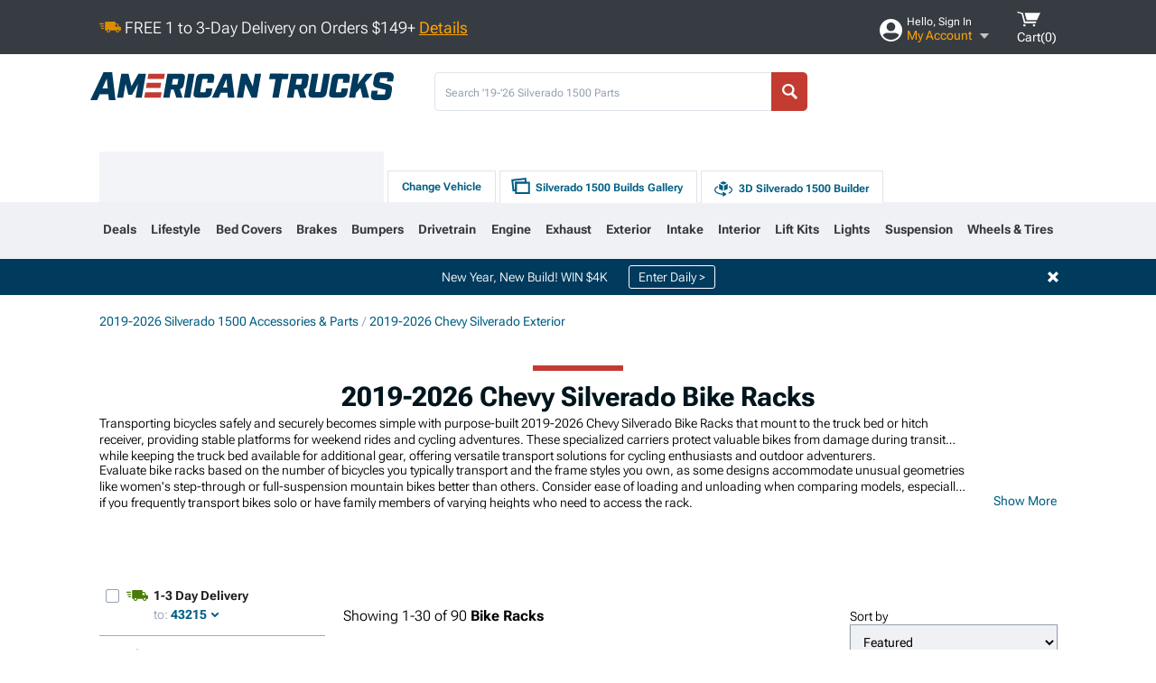

--- FILE ---
content_type: text/html; charset=utf-8
request_url: https://www.americantrucks.com/silverado-bike-racks-2019.html
body_size: 35952
content:



<!DOCTYPE html>
<html lang="en">
<head>
    <meta charset="utf-8" />
    <meta http-equiv="X-UA-Compatible" content="IE=edge" />

    <title>Chevy Silverado Bike Racks for 2019, 2020, 2021, 2022, 2023, 2024, 2025, 2026 | AmericanTrucks</title>

    
<!-- Standard PNG favicons -->
<link rel="icon" type="image/png" sizes="16x16"   href="/ClientResources/img/favicons/favicon-16x16.png" />
<link rel="icon" type="image/png" sizes="32x32"   href="/ClientResources/img/favicons/favicon-32x32.png" />
<link rel="icon" type="image/png" sizes="96x96"   href="/ClientResources/img/favicons/favicon-96x96.png" />
<link rel="icon" type="image/png" sizes="128x128" href="/ClientResources/img/favicons/favicon-128x128.png" />
<link rel="icon" type="image/png" sizes="160x160" href="/ClientResources/img/favicons/favicon-160x160.png" />
<link rel="icon" type="image/png" sizes="192x192" href="/ClientResources/img/favicons/favicon-192x192.png" />
<link rel="icon" type="image/png" sizes="194x194" href="/ClientResources/img/favicons/favicon-194x194.png" />
<link rel="icon" type="image/png" sizes="196x196" href="/ClientResources/img/favicons/favicon-196x196.png" />

<!-- Android/Chrome icons -->
<link rel="icon" type="image/png" sizes="192x192" href="/ClientResources/img/favicons/android-chrome-192x192.png" />
<link rel="icon" type="image/png" sizes="512x512" href="/ClientResources/img/favicons/android-chrome-512x512.png" />

<!-- Apple touch icons -->
<link rel="apple-touch-icon" sizes="57x57"   href="/ClientResources/img/favicons/apple-touch-icon-57x57.png" />
<link rel="apple-touch-icon" sizes="60x60"   href="/ClientResources/img/favicons/apple-touch-icon-60x60.png" />
<link rel="apple-touch-icon" sizes="72x72"   href="/ClientResources/img/favicons/apple-touch-icon-72x72.png" />
<link rel="apple-touch-icon" sizes="76x76"   href="/ClientResources/img/favicons/apple-touch-icon-76x76.png" />
<link rel="apple-touch-icon" sizes="114x114" href="/ClientResources/img/favicons/apple-touch-icon-114x114.png" />
<link rel="apple-touch-icon" sizes="120x120" href="/ClientResources/img/favicons/apple-touch-icon-120x120.png" />
<link rel="apple-touch-icon" sizes="144x144" href="/ClientResources/img/favicons/apple-touch-icon-144x144.png" />
<link rel="apple-touch-icon" sizes="152x152" href="/ClientResources/img/favicons/apple-touch-icon-152x152.png" />
<link rel="apple-touch-icon" sizes="167x167" href="/ClientResources/img/favicons/apple-touch-icon-167x167.png" />
<link rel="apple-touch-icon" sizes="180x180" href="/ClientResources/img/favicons/apple-touch-icon-180x180.png" />

<!-- Windows tile settings -->
<meta name="msapplication-TileColor"               content="#dfe3eb" />
<meta name="msapplication-TileImage"               content="/ClientResources/img/favicons/mstile-144x144.png" />
<meta name="msapplication-square70x70logo"         content="/ClientResources/img/favicons/mstile-70x70.png" />
<meta name="msapplication-square150x150logo"       content="/ClientResources/img/favicons/mstile-150x150.png" />
<meta name="msapplication-wide310x150logo"         content="/ClientResources/img/favicons/mstile-310x150.png" />
<meta name="msapplication-square310x310logo"       content="/ClientResources/img/favicons/mstile-310x310.png" />

<!-- Theme color for Chrome/Firefox/Opera -->
<meta name="theme-color"                           content="#dfe3eb" />

    <meta name="description" content="Shop 2019-2026 Chevy Silverado Bike Racks. Hand-picked by experts! Pay later or over time with Affirm. *Free Shipping on Orders Over $149*" />
    <meta name="viewport" content="width=device-width, maximum-scale=1" />
    
    <meta property="og:site_name" content="AmericanTrucks" />
    <meta property="og:type" content="website" />
    <meta property="og:url" content="https://www.americantrucks.com/silverado-bike-racks-2019.html" />
    <meta property="og:title" content="Chevy Silverado Bike Racks for 2019, 2020, 2021, 2022, 2023, 2024, 2025, 2026 | AmericanTrucks" />
    <meta name="msvalidate.01" content="6048088C6AB54B0617BAA852B58E7FD2" />
    <meta property="og:image" content="" />

    <link href="https://plus.google.com/114762859616800998930" rel="publisher" />
    
    
    <style type="text/css">@font-face {font-family:Roboto Flex;font-style:normal;font-weight:100 1000;src:url(/cf-fonts/v/roboto-flex/5.0.11/vietnamese/opsz/normal.woff2);unicode-range:U+0102-0103,U+0110-0111,U+0128-0129,U+0168-0169,U+01A0-01A1,U+01AF-01B0,U+0300-0301,U+0303-0304,U+0308-0309,U+0323,U+0329,U+1EA0-1EF9,U+20AB;font-display:swap;}@font-face {font-family:Roboto Flex;font-style:normal;font-weight:100 1000;src:url(/cf-fonts/v/roboto-flex/5.0.11/cyrillic/opsz/normal.woff2);unicode-range:U+0301,U+0400-045F,U+0490-0491,U+04B0-04B1,U+2116;font-display:swap;}@font-face {font-family:Roboto Flex;font-style:normal;font-weight:100 1000;src:url(/cf-fonts/v/roboto-flex/5.0.11/latin-ext/opsz/normal.woff2);unicode-range:U+0100-02AF,U+0304,U+0308,U+0329,U+1E00-1E9F,U+1EF2-1EFF,U+2020,U+20A0-20AB,U+20AD-20CF,U+2113,U+2C60-2C7F,U+A720-A7FF;font-display:swap;}@font-face {font-family:Roboto Flex;font-style:normal;font-weight:100 1000;src:url(/cf-fonts/v/roboto-flex/5.0.11/cyrillic-ext/opsz/normal.woff2);unicode-range:U+0460-052F,U+1C80-1C88,U+20B4,U+2DE0-2DFF,U+A640-A69F,U+FE2E-FE2F;font-display:swap;}@font-face {font-family:Roboto Flex;font-style:normal;font-weight:100 1000;src:url(/cf-fonts/v/roboto-flex/5.0.11/latin/opsz/normal.woff2);unicode-range:U+0000-00FF,U+0131,U+0152-0153,U+02BB-02BC,U+02C6,U+02DA,U+02DC,U+0304,U+0308,U+0329,U+2000-206F,U+2074,U+20AC,U+2122,U+2191,U+2193,U+2212,U+2215,U+FEFF,U+FFFD;font-display:swap;}@font-face {font-family:Roboto Flex;font-style:normal;font-weight:100 1000;src:url(/cf-fonts/v/roboto-flex/5.0.11/greek/opsz/normal.woff2);unicode-range:U+0370-03FF;font-display:swap;}</style>
    <link href="https://fonts.googleapis.com/css2?family=Inter:ital,opsz,wght@0,14..32,100..900;1,14..32,100..900&display=swap" rel="stylesheet">

    <script src="/cdn-cgi/scripts/7d0fa10a/cloudflare-static/rocket-loader.min.js" data-cf-settings="916f96f416c6233c27de1144-|49"></script><link href="/bundles/globalless.css?v=5449ba5ac79abf0e8dbf4db03b2445a4a22f94d5&#xA;" rel="preload stylesheet" as="style" onload="this.rel='stylesheet'" />
    <script src="https://cdnjs.cloudflare.com/ajax/libs/jquery/3.5.1/jquery.min.js" integrity="sha512-bLT0Qm9VnAYZDflyKcBaQ2gg0hSYNQrJ8RilYldYQ1FxQYoCLtUjuuRuZo+fjqhx/qtq/1itJ0C2ejDxltZVFg==" crossorigin="anonymous" type="916f96f416c6233c27de1144-text/javascript"></script>
    <script src="https://cdnjs.cloudflare.com/ajax/libs/jquery.gray/1.6.0/js/jquery.gray.min.js" integrity="sha512-YCODGEBK7He0IjHzYTJJlwKCXL8mIiZZn1Mca6ZoGHP+Q4HqxaTEK5Aw/B00KN0vsSLEQbGW2AIOplw9I4iLsA==" crossorigin="anonymous" type="916f96f416c6233c27de1144-text/javascript"></script>
    <script src="https://cdnjs.cloudflare.com/ajax/libs/jquery.hoverintent/1.10.1/jquery.hoverIntent.min.js" integrity="sha512-gx3WTM6qxahpOC/hBNUvkdZARQ2ObXSp/m+jmsEN8ZNJPymj8/Jamf8+/3kJQY1RZA2DR+KQfT+b3JEB0r9YRg==" crossorigin="anonymous" type="916f96f416c6233c27de1144-text/javascript"></script>
    <script src="/bundles/js/librariesdesktop.js?v=5449ba5ac79abf0e8dbf4db03b2445a4a22f94d5
" type="916f96f416c6233c27de1144-text/javascript"></script>
    <script data-cfasync="false" type="text/javascript">
        if (typeof Turn5 === 'undefined') Turn5 = {};
        if (typeof Turn5.Analytics === 'undefined') Turn5.Analytics = {};
        if (typeof Turn5.UserHasTieredPricing === 'undefined') Turn5.UserHasTieredPricing = {};
        if (typeof Turn5.PriceTierDisplayName === 'undefined') Turn5.PriceTierDisplayName = {};
        if (typeof Turn5.PriceTierName === 'undefined') Turn5.PriceTierName = {};
        Turn5.UserHasTieredPricing = false
        Turn5.PriceTierDisplayName = ""
        Turn5.PriceTierName =  ""
    </script>
    
    <meta name="robots" content="index,follow">
    <link rel="stylesheet" href="/bundles/drilldownless.css?v=5449ba5ac79abf0e8dbf4db03b2445a4a22f94d5
" />
    <link rel="stylesheet" href="/bundles/customerphotofeedlessdesktop.css?v=5449ba5ac79abf0e8dbf4db03b2445a4a22f94d5
" />
    <script type="916f96f416c6233c27de1144-text/javascript">var _affirm_config = {
public_api_key: 'DKUD80UHYS49S76H',
script: 'https://cdn1.affirm.com/js/v2/affirm.js'
};
(function (l, g, m, e, a, f, b) { var d, c = l[m] || {}, h = document.createElement(f), n = document.getElementsByTagName(f)[0], k = function (a, b, c) { return function () { a[b]._.push([c, arguments]) } }; c[e] = k(c, e, "set"); d = c[e]; c[a] = {}; c[a]._ = []; d._ = []; c[a][b] = k(c, a, b); a = 0; for (b = "set add save post open empty reset on off trigger ready setProduct".split(" ") ; a < b.length; a++) d[b[a]] = k(c, e, b[a]); a = 0; for (b = ["get", "token", "url", "items"]; a < b.length; a++) d[b[a]] = function () { }; h.async = !0; h.src = g[f]; n.parentNode.insertBefore(h, n); delete g[f]; d(g); l[m] = c })(window, _affirm_config, "affirm", "checkout", "ui", "script", "ready");
</script>

    
    <!-- begin Convert Experiences code--><script type="916f96f416c6233c27de1144-text/javascript" src="//cdn-4.convertexperiments.com/v1/js/10047477-10048657.js?environment=production"></script><!-- end Convert Experiences code -->



    <link rel="canonical" href="https://www.americantrucks.com/silverado-bike-racks-2019.html" />



    <script type="application/ld+json">
        {
  "@context": "https://schema.org",
  "@type": "ItemList",
  "itemListElement": [
    {
      "@type": "ListItem",
      "position": 1,
      "url": "https://www.americantrucks.com/silverado1500-quick-release-style-truck-bed-mounted-bike-rack-black-pt-ztl-8010.html"
    },
    {
      "@type": "ListItem",
      "position": 2,
      "url": "https://www.americantrucks.com/silverado1500-2-inch-receiver-hitch-mounted-35-degree-tilt-bike-rack-3-bike-black-pt-ztl-8005.html"
    },
    {
      "@type": "ListItem",
      "position": 3,
      "url": "https://www.americantrucks.com/boundry-silverado1500-single-bike-tray-m2010.html"
    },
    {
      "@type": "ListItem",
      "position": 4,
      "url": "https://www.americantrucks.com/silverado1500-truck-bedrack-bike-rack-carries-4-bikes-2025.html"
    },
    {
      "@type": "ListItem",
      "position": 5,
      "url": "https://www.americantrucks.com/lets-go-aero-silverado1500-full-nelson-2-bike-carrier-truck-bed-mount-v-rack-b01427.html"
    },
    {
      "@type": "ListItem",
      "position": 6,
      "url": "https://www.americantrucks.com/silverado1500-bedrack-elite-truck-bike-rack-carries-2-bikes-2028.html"
    },
    {
      "@type": "ListItem",
      "position": 7,
      "url": "https://www.americantrucks.com/silverado1500-v-rack-bike-rack-carries-2-bikes-1011.html"
    },
    {
      "@type": "ListItem",
      "position": 8,
      "url": "https://www.americantrucks.com/silverado1500-bedrack-elite-truck-bike-rack-carries-4-bikes-2030.html"
    },
    {
      "@type": "ListItem",
      "position": 9,
      "url": "https://www.americantrucks.com/silverado1500-tray-style-bike-rack-cradles-for-fat-tires-18091.html"
    },
    {
      "@type": "ListItem",
      "position": 10,
      "url": "https://www.americantrucks.com/seasucker-silverado1500-monkey-bars-bike-carrier-15x100mm-sx6173.html"
    },
    {
      "@type": "ListItem",
      "position": 11,
      "url": "https://www.americantrucks.com/silverado1500-glideaway-elite-bike-rack-carries-4-bikes-2070.html"
    },
    {
      "@type": "ListItem",
      "position": 12,
      "url": "https://www.americantrucks.com/seasucker-silverado1500-bomber-bike-rack-carries-3-bikes-bb3008.html"
    },
    {
      "@type": "ListItem",
      "position": 13,
      "url": "https://www.americantrucks.com/silverado1500-2-inch-receiver-hitch-premium-bike-rack-carries-5-bikes-18065.html"
    },
    {
      "@type": "ListItem",
      "position": 14,
      "url": "https://www.americantrucks.com/silverado1500-clamp-on-bike-rack-carries-3-bikes-18013.html"
    },
    {
      "@type": "ListItem",
      "position": 15,
      "url": "https://www.americantrucks.com/seasucker-silverado1500-mini-bomber-bike-rack-carries-2-bikes-bm2006.html"
    },
    {
      "@type": "ListItem",
      "position": 16,
      "url": "https://www.americantrucks.com/surco-swing-away-3bike-rack-for-2-receiver-hitch-0718-silverado-1500.html"
    },
    {
      "@type": "ListItem",
      "position": 17,
      "url": "https://www.americantrucks.com/silverado1500-2-inch-receiver-hitch-tray-style-bike-rack-carries-4-bikes-18087.html"
    },
    {
      "@type": "ListItem",
      "position": 18,
      "url": "https://www.americantrucks.com/seasucker-silverado1500-monkey-bars-bike-carrier-15x110mm-sx6174.html"
    },
    {
      "@type": "ListItem",
      "position": 19,
      "url": "https://www.americantrucks.com/seasucker-silverado1500-talon-bike-rack-carries-1-bike-bt1004.html"
    },
    {
      "@type": "ListItem",
      "position": 20,
      "url": "https://www.americantrucks.com/surco-swing-away-4bike-rack-for-2-receiver-hitch-0718-silverado-1500.html"
    },
    {
      "@type": "ListItem",
      "position": 21,
      "url": "https://www.americantrucks.com/silverado1500-tiltaway-bike-rack-carries-4-bikes-3010.html"
    },
    {
      "@type": "ListItem",
      "position": 22,
      "url": "https://www.americantrucks.com/seasucker-silverado1500-window-cable-anchor-ba0010.html"
    },
    {
      "@type": "ListItem",
      "position": 23,
      "url": "https://www.americantrucks.com/silverado1500-bike-beam-18016.html"
    },
    {
      "@type": "ListItem",
      "position": 24,
      "url": "https://www.americantrucks.com/silverado1500-bike-rack-cradle-straps-18007.html"
    },
    {
      "@type": "ListItem",
      "position": 25,
      "url": "https://www.americantrucks.com/lets-go-aero-silverado1500-half-nelson-2-bike-truck-bed-mount-v-rack-b01809.html"
    },
    {
      "@type": "ListItem",
      "position": 26,
      "url": "https://www.americantrucks.com/seasucker-silverado1500-add-on-front-wheel-holder-ba1370.html"
    },
    {
      "@type": "ListItem",
      "position": 27,
      "url": "https://www.americantrucks.com/seasucker-silverado1500-compact-rear-wheel-strap-bv1002.html"
    },
    {
      "@type": "ListItem",
      "position": 28,
      "url": "https://www.americantrucks.com/seasucker-silverado1500-huske-boost-plugs-15x100mm-ba1425.html"
    },
    {
      "@type": "ListItem",
      "position": 29,
      "url": "https://www.americantrucks.com/seasucker-silverado1500-huske-boost-plugs-20x100mm-ba1427.html"
    },
    {
      "@type": "ListItem",
      "position": 30,
      "url": "https://www.americantrucks.com/seasucker-silverado1500-huske-plugs-20x100mm-ba1429.html"
    }
  ]
}
    </script>
</head>
<body class="showReviewPrompt ">
        <div id="BaseVehicleFitmentWizard"
             apiUrl="https://api.americantrucks.com/"
             siteTheme="AmericanTrucks"
             pageVehicleMakeId="3"
             pageVehicleMakeName="Chevrolet"
             pageVehicleGroupId="29"
             pageVehicleTypeId="4">
        </div>
        <div id="FlyoutVehicleFitmentWizard"
             apiUrl="https://api.americantrucks.com/"
             siteTheme="AmericanTrucks"
             autoplicityUrl="https://api.autoplicity.com/embed/"
             generationPageId="29">
        </div>


    <script type="916f96f416c6233c27de1144-text/javascript">
    if (typeof Turn5 === 'undefined') Turn5 = {};
    if (typeof Turn5.Analytics === 'undefined') Turn5.Analytics = {};
    function _loadTagManager(dataLayerVar, id) {
        window[dataLayerVar] = window[dataLayerVar] || [];
        window[dataLayerVar].push({
            'gtm.start': new Date().getTime(),
            event: 'gtm.js'
        });
        var gtmScript = document.createElement('script');
        gtmScript.async = true;
        gtmScript.src = '//www.googletagmanager.com/gtm.js?id=' + id + '&l=' + dataLayerVar;
        document.getElementsByTagName('head')[0].appendChild(gtmScript);
    }
    if (!window.coreDataLayer) _loadTagManager('coreDataLayer', 'GTM-WR85Z8');
</script>
    <div id="page">
        





<header class="">
    <section class="upper_stripe_container">
        <div class="container">
            <div class="pull_left free_shipping">
                

<div>
    
<p><img style="vertical-align: middle;" src="/ClientResources/img/fast_ship.svg" /> <span style="vertical-align: middle;">FREE 1 to 3-Day Delivery on Orders $149+ <a class="text_link" href="/Customer-Service-Pages/Shipping/">Details</a> </span></p>
</div>


            </div>

            <div class="mini_nav pull_right ">
                <ul>
                        <li class="my_account_trigger_container">
                            <a href="#" title="Log in" class="my_account_trigger">
                                <svg viewBox="0 0 48 48" fill="none" xmlns="http://www.w3.org/2000/svg">
                                    <path fill-rule="evenodd" clip-rule="evenodd" d="M24 48C37.2562 48 48 37.2562 48 24C48 10.7438 37.2562 0 24 0C10.7438 0 0 10.7438 0 24C0 37.2562 10.7438 48 24 48ZM24 25.8455C29.0973 25.8455 33.2318 21.7132 33.2318 16.6159C33.2318 11.5165 29.0973 7.3841 24 7.3841C18.9027 7.3841 14.7682 11.5164 14.7682 16.6159C14.7682 21.7132 18.9027 25.8455 24 25.8455ZM6.6314 34.53C10.1926 40.391 16.6397 44.3091 24 44.3091C31.3603 44.3091 37.8078 40.3909 41.3686 34.53C41.347 34.3678 41.2842 34.2098 41.1739 34.0735C38.8978 31.2285 35.2957 29.5388 30.4622 29.5388H17.5372C12.7039 29.5388 9.10188 31.2285 6.8255 34.0735C6.71516 34.2098 6.65242 34.3678 6.63078 34.53H6.6314Z" fill="#ffffff" />
                                </svg>
                                <div class="text_container">
                                    <span class="greeting">Hello, Sign In</span>
                                    <span class="polygon">My Account</span>
                                </div>
                            </a>
                            


<div class="quick_action_container">
    <ul class="menu_list">
        <li>
                <a href="https://www.americantrucks.com/login.html?returnurl=/summary.html" title="Log in" data-qatgt="header_login">
                    <svg viewBox="0 0 48 48" fill="none" xmlns="http://www.w3.org/2000/svg">
                        <path fill-rule="evenodd" clip-rule="evenodd" d="M24 48C37.2562 48 48 37.2562 48 24C48 10.7438 37.2562 0 24 0C10.7438 0 0 10.7438 0 24C0 37.2562 10.7438 48 24 48ZM24 25.8455C29.0973 25.8455 33.2318 21.7132 33.2318 16.6159C33.2318 11.5165 29.0973 7.3841 24 7.3841C18.9027 7.3841 14.7682 11.5164 14.7682 16.6159C14.7682 21.7132 18.9027 25.8455 24 25.8455ZM6.6314 34.53C10.1926 40.391 16.6397 44.3091 24 44.3091C31.3603 44.3091 37.8078 40.3909 41.3686 34.53C41.347 34.3678 41.2842 34.2098 41.1739 34.0735C38.8978 31.2285 35.2957 29.5388 30.4622 29.5388H17.5372C12.7039 29.5388 9.10188 31.2285 6.8255 34.0735C6.71516 34.2098 6.65242 34.3678 6.63078 34.53H6.6314Z" fill="#BCBCBC" />
                    </svg>Login to My Account
                </a>
        </li>
        <li>
                <a href="https://orders.americantrucks.com/" title="Where's my order?">
                    <svg width="24" height="22" viewBox="0 0 24 22" fill="none" xmlns="http://www.w3.org/2000/svg">
                        <path fill-rule="evenodd" clip-rule="evenodd" d="M12.0504 0C12.0993 0.00532387 12.1483 0.0170366 12.1941 0.0340732L23.5745 3.00689H23.5831C23.862 3.07504 24.0409 3.34656 23.9919 3.62871V17.1642C23.9909 17.3953 23.8439 17.5997 23.6256 17.6753L12.177 21.7725C12.0333 21.8279 11.8715 21.8183 11.7341 21.747L11.7 21.7385V21.7299L0.362108 17.6752C0.148085 17.5975 0.00540161 17.3931 0.00433922 17.1641V3.60302C-0.0244102 3.37622 0.0916519 3.15582 0.293961 3.04934H0.302479C0.314192 3.04402 0.325905 3.03763 0.336554 3.03231C0.345072 3.03018 0.35359 3.02698 0.362108 3.02485C0.368496 3.02166 0.373819 3.01847 0.379145 3.01634C0.390858 3.01314 0.402569 3.00995 0.413218 3.00782L11.7937 0.0350015C11.8565 0.011576 11.9236 -0.0001375 11.9896 0.000928309H11.9981C12.0151 -0.00013641 12.0322 -0.00013641 12.0492 0.000928309L12.0504 0ZM11.9992 1.10738L2.72289 3.52657L6.2665 4.42951L14.9552 1.88253L11.9992 1.10738ZM17.008 2.4192L8.32779 4.96618L11.9992 5.90319L21.2671 3.52657L17.008 2.4192ZM1.09583 4.23358V16.781L11.4541 20.4865V6.88284L6.82012 5.69878V9.02105C6.82119 9.16693 6.76476 9.30855 6.66254 9.41183C6.56032 9.51618 6.42083 9.57474 6.27495 9.57474C6.12801 9.57474 5.98851 9.51618 5.88629 9.41183C5.78407 9.30854 5.72764 9.16693 5.72977 9.02105V5.41774L1.09583 4.23358Z" fill="#BCBCBC" />
                    </svg>Where's my order?
                </a>
        </li>
        <li>
                <a href="https://orders.americantrucks.com/" title="Start a Return">
                    <svg width="24" height="22" viewBox="0 0 24 22" fill="none" xmlns="http://www.w3.org/2000/svg">
                        <path fill-rule="evenodd" clip-rule="evenodd" d="M12.0504 0C12.0993 0.00532387 12.1483 0.0170366 12.1941 0.0340732L23.5745 3.00689H23.5831C23.862 3.07504 24.0409 3.34656 23.9919 3.62871V17.1642C23.9909 17.3953 23.8439 17.5997 23.6256 17.6753L12.177 21.7725C12.0333 21.8279 11.8715 21.8183 11.7341 21.747L11.7 21.7385V21.7299L0.362108 17.6752C0.148085 17.5975 0.00540161 17.3931 0.00433922 17.1641V3.60302C-0.0244102 3.37622 0.0916519 3.15582 0.293961 3.04934H0.302479C0.314192 3.04402 0.325905 3.03763 0.336554 3.03231C0.345072 3.03018 0.35359 3.02698 0.362108 3.02485C0.368496 3.02166 0.373819 3.01847 0.379145 3.01634C0.390858 3.01314 0.402569 3.00995 0.413218 3.00782L11.7937 0.0350015C11.8565 0.011576 11.9236 -0.0001375 11.9896 0.000928309H11.9981C12.0151 -0.00013641 12.0322 -0.00013641 12.0492 0.000928309L12.0504 0ZM11.9992 1.10738L2.72289 3.52657L6.2665 4.42951L14.9552 1.88253L11.9992 1.10738ZM17.008 2.4192L8.32779 4.96618L11.9992 5.90319L21.2671 3.52657L17.008 2.4192ZM1.09583 4.23358V16.781L11.4541 20.4865V6.88284L6.82012 5.69878V9.02105C6.82119 9.16693 6.76476 9.30855 6.66254 9.41183C6.56032 9.51618 6.42083 9.57474 6.27495 9.57474C6.12801 9.57474 5.98851 9.51618 5.88629 9.41183C5.78407 9.30854 5.72764 9.16693 5.72977 9.02105V5.41774L1.09583 4.23358Z" fill="#BCBCBC" />
                    </svg>Start a Return
                </a>
        </li>
        <li>
            <a href="/saved-for-later.html" title="View your Build Lists" data-qatgt="header_sfl">
                <svg xmlns="http://www.w3.org/2000/svg" viewBox="0 0 10 20.72">
                    <path fill="#BCBCBC" d="M8.08,8.63V2.76C8.08,2,9.58,2.1,9.58,0H.38c0,2.1,1.54,2,1.54,2.76V8.63C1.23,8.63,0,9.43,0,11.85H10C10,9.43,8.77,8.63,8.08,8.63Z"></path>
                    <polygon fill="#BCBCBC" points="4.97 20.72 4 11.85 5.95 11.85 4.97 20.72"></polygon>
                </svg>Saved Products
            </a>
        </li>
        <li>
            <a href="https://servicecenter.americantrucks.com/hc/en-us" title="FAQ">
                <svg width="24" height="23" viewBox="0 0 24 23" fill="none" xmlns="http://www.w3.org/2000/svg">
                    <mask id="path-1-inside-1" fill="#BCBCBC">
                        <path fill-rule="evenodd" clip-rule="evenodd" d="M3 0C1.34315 0 0 1.34315 0 3V14.5385C0 16.1953 1.34315 17.5385 3 17.5385H8.26943L11.134 22.5C11.5189 23.1667 12.4811 23.1667 12.866 22.5L15.7306 17.5385H21C22.6569 17.5385 24 16.1953 24 14.5385V3C24 1.34315 22.6569 0 21 0H3Z"/>
                    </mask>
                    <path d="M8.26943 17.5385L10.0015 16.5385C9.64422 15.9197 8.98396 15.5385 8.26943 15.5385V17.5385ZM11.134 22.5L9.40192 23.5L11.134 22.5ZM12.866 22.5L14.5981 23.5L12.866 22.5ZM15.7306 17.5385V15.5385C15.016 15.5385 14.3558 15.9197 13.9985 16.5385L15.7306 17.5385ZM2 3C2 2.44772 2.44772 2 3 2V-2C0.238575 -2 -2 0.238578 -2 3H2ZM2 14.5385V3H-2V14.5385H2ZM3 15.5385C2.44772 15.5385 2 15.0907 2 14.5385H-2C-2 17.2999 0.238577 19.5385 3 19.5385V15.5385ZM8.26943 15.5385H3V19.5385H8.26943V15.5385ZM12.866 21.5L10.0015 16.5385L6.53738 18.5385L9.40192 23.5L12.866 21.5ZM11.134 21.5C11.5189 20.8333 12.4811 20.8333 12.866 21.5L9.40192 23.5C10.5566 25.5 13.4434 25.5 14.5981 23.5L11.134 21.5ZM13.9985 16.5385L11.134 21.5L14.5981 23.5L17.4626 18.5385L13.9985 16.5385ZM21 15.5385H15.7306V19.5385H21V15.5385ZM22 14.5385C22 15.0907 21.5523 15.5385 21 15.5385V19.5385C23.7614 19.5385 26 17.2999 26 14.5385H22ZM22 3V14.5385H26V3H22ZM21 2C21.5523 2 22 2.44772 22 3H26C26 0.238577 23.7614 -2 21 -2V2ZM3 2H21V-2H3V2Z" fill="#BCBCBC" mask="url(#path-1-inside-1)"/>
                    <path d="M10.831 11.367H12.8981V10.8325C12.8981 10.5512 13.0407 10.4106 13.3258 10.4106H13.4541C14.7942 10.4106 15.6923 9.5244 15.6923 8.2022V6.82374C15.6923 5.50154 14.7942 4.61539 13.4541 4.61539H10.5316C9.20582 4.61539 8.30769 5.50154 8.30769 6.82374V7.70989H10.3748V6.79561C10.3748 6.51429 10.5174 6.37363 10.8025 6.37363H13.1975C13.4826 6.37363 13.6252 6.51429 13.6252 6.79561V8.23033C13.6252 8.51165 13.4826 8.65231 13.1975 8.65231H13.0549C11.7291 8.65231 10.831 9.53846 10.831 10.8607V11.367ZM12.8981 12.422H10.831V14.4615H12.8981V12.422Z" fill="#BCBCBC"/>
                </svg>Got questions? (FAQs)
            </a>
        </li>
        <li>
            <a href="https://servicecenter.americantrucks.com/hc/en-us" title="Customer Service">
                <svg width="24" height="23" viewBox="0 0 24 23" fill="none" xmlns="http://www.w3.org/2000/svg">
                    <mask id="path-1-inside-1" fill="#BCBCBC">
                        <path fill-rule="evenodd" clip-rule="evenodd" d="M3 0C1.34315 0 0 1.34315 0 3V14.5385C0 16.1953 1.34315 17.5385 3 17.5385H8.26943L11.134 22.5C11.5189 23.1667 12.4811 23.1667 12.866 22.5L15.7306 17.5385H21C22.6569 17.5385 24 16.1953 24 14.5385V3C24 1.34315 22.6569 0 21 0H3Z"/>
                    </mask>
                    <path d="M8.26943 17.5385L10.0015 16.5385C9.64422 15.9197 8.98396 15.5385 8.26943 15.5385V17.5385ZM11.134 22.5L9.40192 23.5L11.134 22.5ZM12.866 22.5L14.5981 23.5L12.866 22.5ZM15.7306 17.5385V15.5385C15.016 15.5385 14.3558 15.9197 13.9985 16.5385L15.7306 17.5385ZM2 3C2 2.44772 2.44772 2 3 2V-2C0.238575 -2 -2 0.238578 -2 3H2ZM2 14.5385V3H-2V14.5385H2ZM3 15.5385C2.44772 15.5385 2 15.0907 2 14.5385H-2C-2 17.2999 0.238577 19.5385 3 19.5385V15.5385ZM8.26943 15.5385H3V19.5385H8.26943V15.5385ZM12.866 21.5L10.0015 16.5385L6.53738 18.5385L9.40192 23.5L12.866 21.5ZM11.134 21.5C11.5189 20.8333 12.4811 20.8333 12.866 21.5L9.40192 23.5C10.5566 25.5 13.4434 25.5 14.5981 23.5L11.134 21.5ZM13.9985 16.5385L11.134 21.5L14.5981 23.5L17.4626 18.5385L13.9985 16.5385ZM21 15.5385H15.7306V19.5385H21V15.5385ZM22 14.5385C22 15.0907 21.5523 15.5385 21 15.5385V19.5385C23.7614 19.5385 26 17.2999 26 14.5385H22ZM22 3V14.5385H26V3H22ZM21 2C21.5523 2 22 2.44772 22 3H26C26 0.238577 23.7614 -2 21 -2V2ZM3 2H21V-2H3V2Z" fill="#BCBCBC" mask="url(#path-1-inside-1)"/>
                    <path d="M10.831 11.367H12.8981V10.8325C12.8981 10.5512 13.0407 10.4106 13.3258 10.4106H13.4541C14.7942 10.4106 15.6923 9.5244 15.6923 8.2022V6.82374C15.6923 5.50154 14.7942 4.61539 13.4541 4.61539H10.5316C9.20582 4.61539 8.30769 5.50154 8.30769 6.82374V7.70989H10.3748V6.79561C10.3748 6.51429 10.5174 6.37363 10.8025 6.37363H13.1975C13.4826 6.37363 13.6252 6.51429 13.6252 6.79561V8.23033C13.6252 8.51165 13.4826 8.65231 13.1975 8.65231H13.0549C11.7291 8.65231 10.831 9.53846 10.831 10.8607V11.367ZM12.8981 12.422H10.831V14.4615H12.8981V12.422Z" fill="#BCBCBC"/>
                </svg>Customer Service
            </a>
        </li>
    </ul>
    <div class="button_container">
        <a href="https://www.americantrucks.com/login.html?returnurl=/summary.html" class="login" title="View Your Account" data-qatgt="header_login">
            Sign In
        </a>
        <p>New Customer? <a href="https://www.americantrucks.com/login.html?returnurl=/summary.html&amp;createaccount=1" class="text_link" title="Create Account">Start Here</a></p>
    </div>
</div>
                        </li>
                    <li class="cart_container">
                        <a href="/shopping-cart.html" data-can-show="false" class="cart_trigger" title="View your Shopping Cart" data-qatgt="header_cart">
                            <svg xmlns="http://www.w3.org/2000/svg" viewBox="0 0 25 16" enable-background="new 0 0 25 16">
                                <g fill="#ffffff">
                                    <path d="m6.4 1.6l-6.4-1.6.9 1.5 4.1 1 2.6 10.1h.4 1.2 10.7l.8-1.9h-11.9z" />
                                    <path d="m8.2 1.4l2.2 7.8h10.9l3.7-7.8z" />
                                    <ellipse cx="8" cy="14.8" rx="1.3" ry="1.2" />
                                    <ellipse cx="18.2" cy="14.8" rx="1.3" ry="1.2" />
                                </g>
                            </svg>
                            <span>
                                Cart(<span class="cart_count">0</span>)
                            </span>
                        </a>
                        
<div class="mini_cart">
    <ul>
    </ul>
    <div class="button_container">
        <a class="alt_btn secondary" href="/shopping-cart.html" title="View your Shopping Cart">View Cart (<span class="cart_count">0</span>)</a>
    </div>
</div>

                    </li>
                </ul>
            </div>
        </div>
    </section>
    <section class="container global ">
        <a href="/?VehicleGroup=29" class="text_replace logo" title="americantrucks.com" data-qatgt='site_logo'></a>
            <div class="search_form_container pull_right">
                <div class="search_form header_search">

                    <script src="/bundles/js/sitesearchcardcontainerbundle.js?v=5449ba5ac79abf0e8dbf4db03b2445a4a22f94d5
" type="916f96f416c6233c27de1144-text/javascript"></script>
                    <div class="sites_search_card_container">
                        <div id="SiteSearchCardContainer"
                            vehiclegroup="29"
                            vehicletype="4"
                            sitetheme="AT"></div>
                    </div>

<form action="/search" data-form-type="TopNavSearch" id="search" method="get">                        <span class="header_search_input_container">
                            <input autocomplete="off" autocorrect="off" id="keywords" maxlength="256" name="keywords" placeholder="Search &#x27;19-&#x27;26 Silverado 1500 Parts" spellcheck="false" type="text" value="" />
                        </span>
<input id="generationId" name="generationId" type="hidden" value="29" /><input id="vehicleGroup" name="vehicleGroup" type="hidden" value="29" /><input id="vehicleType" name="vehicleType" type="hidden" value="4" />                        <span class="clear_search hidden"></span>
<button type="submit">Search</button>                        <ul class="autocomplete"></ul>
</form>                </div>
            </div>
            <div id="salesTechStripeContainer"
                 style="width:243.88px; min-width:243.88px; height:98px; flex:0 0 243.88px;"
                 data-sitetheme="AmericanTrucks"
                 data-vehicledisplayname="Silverado 1500"
                 data-assist-id=""
                 data-hours-text=" M-F 8:30A-11P ET, Sat-Sun 8:30A-9P ET">
            </div>
<script src="/bundles/js/salestechstripecontainerbundle.js?v=5449ba5ac79abf0e8dbf4db03b2445a4a22f94d5
" type="916f96f416c6233c27de1144-text/javascript"></script>    </section>

        <section class="container tabs_container ">
            <ul class="tabs">
                    <li class="persistent_module_container ">
                        <div class="PersistentVehicleFitmentWizardCard"
                            siteTheme="AmericanTrucks"
                            isHeader="true"
                            pageVehicleGroupId="29"
                            pageVehicleTypeId="4">
                        </div>
                    </li>
                        <li class="change_vehicle_trigger">
                            <a href="#">
                                <span>Change Vehicle</span>
                            </a>
                        </li>
                            <li class="photo_feed_trigger inactive">
                                <a href="/chevy-silverado-photos-builds.html">
                                    <span>Silverado 1500 Builds Gallery</span>
                                </a>
                            </li>
                            <li class="virtual_builds_nav_trigger inactive">
                                <a href="/silverado-1500-3d-virtual-builds.html">
                                    <span>3D Silverado 1500 Builder</span>
                                </a>
                            </li>
            </ul>
        </section>

        <section class="gen_select_container">
            <div class="container">
                <ul class="row gen_select_menu">
                    

        <li class="col_2">
            <a href="/silverado-bike-racks-2019.html" class="selected">
                <p class="generation" data-image-url="https://www.americantrucks.com/image/Gen_Silverado_2019">2019-2026</p>
                    <p class="is_selected">
                        <svg xmlns="http://www.w3.org/2000/svg" viewBox="0 0 13 10">
                            <path d="M10.92,0,4.55,6,2.08,3.63,0,5.63,2.47,8l2.08,2L13,2Z" fill="#000000" />
                        </svg>
                        Selected
                    </p>
            </a>
        </li>
        <li class="col_2">
            <a href="/silverado-bike-racks-2014.html" class="">
                <p class="generation" data-image-url="https://www.americantrucks.com/image/Gen_Silverado_2014png">2014-2018</p>
            </a>
        </li>
        <li class="col_2">
            <a href="/silverado-bike-racks-2007.html" class="">
                <p class="generation" data-image-url="https://www.americantrucks.com/image/Gen_Silverado_2007png">2007-2013</p>
            </a>
        </li>
        <li class="col_2">
            <a href="/silverado-bike-racks-1999.html" class="">
                <p class="generation" data-image-url="https://www.americantrucks.com/image/Gen_Silverado_1999">1999-2006</p>
            </a>
        </li>

                </ul>
                <nav class="tier_one">

                    


    <ul class="nav_first_tier">

            <li>
                <a href="/silverado-specials-2019.html" title="2019-2026 Silverado 1500 Deals">
                    Deals
                </a>
                <div class="nav_second_tier position_1 ">
                        <div class="single_items_container column_1">
                                <span class="single_item">
                                    <a href="/best-sellers.html" title="2019-2026 Silverado 1500 Most Popular">Most Popular</a>
                                </span>
                                <span class="single_item">
                                    <a href="/at-clearance-parts.html" title="2019-2026 Silverado 1500 Clearance">Clearance</a>
                                </span>
                                <span class="single_item">
                                    <a href="/just-reduced.html" title="2019-2026 Silverado 1500 Just Reduced!">Just Reduced!</a>
                                </span>
                                <span class="single_item">
                                    <a href="/military-first-responders.html" title="2019-2026 Silverado 1500 Military, Medical &amp; First Responder Program">Military, Medical &amp; First Responder Program</a>
                                </span>
                                <span class="single_item">
                                    <a href="/at-new-products.html" title="2019-2026 Silverado 1500 New Products">New Products</a>
                                </span>
                                <span class="single_item">
                                    <a href="/at-open-box.html" title="2019-2026 Silverado 1500 Open Box">Open Box</a>
                                </span>
                                <span class="single_item">
                                    <a href="/silverado-all-rebates.html" title="2019-2026 Silverado 1500 Rebates">Rebates</a>
                                </span>
                                <span class="single_item">
                                    <a href="/american-trucks-brands.html" title="2019-2026 Silverado 1500 Shop by Brands">Shop by Brands</a>
                                </span>
                        </div>   
                    <div class="fade_effect"></div>
                    <div class="shop_all_container">
                        <a href="/silverado-specials-2019.html" data-link-type='shop_all_category' title="Shop All Deals">Shop All Deals</a>
                        <span class="shop_all_arrow"></span>
                    </div>
                </div>
            </li>
            <li>
                <a href="/silverado-lifestyle-2019.html" title="2019-2026 Silverado 1500 Lifestyle">
                    Lifestyle
                </a>
                <div class="nav_second_tier position_1 ">
                        <div class="single_items_container column_1">
                                <span class="single_item">
                                    <a href="/silverado-air-horns-2019.html" title="2019-2026 Silverado 1500 Air Horns">Air Horns</a>
                                </span>
                                <span class="single_item">
                                    <a href="/silverado-apparel.html" title="2019-2026 Silverado 1500 Apparel">Apparel</a>
                                </span>
                                <span class="single_item">
                                    <a href="/silverado-cameras-accessories-2019.html" title="2019-2026 Silverado 1500 Automotive Cameras">Automotive Cameras</a>
                                </span>
                                <span class="single_item">
                                    <a href="/silverado-automotive-detailing.html" title="2019-2026 Silverado 1500 Automotive Detailing">Automotive Detailing</a>
                                </span>
                                <span class="single_item">
                                    <a href="/silverado-backup-camera-systems-2019.html" title="2019-2026 Silverado 1500 Backup Camera Systems">Backup Camera Systems</a>
                                </span>
                                <span class="single_item">
                                    <a href="/silverado-collectibles.html" title="2019-2026 Silverado 1500 Collectibles">Collectibles</a>
                                </span>
                                <span class="single_item">
                                    <a href="/silverado-gift-certificates.html" title="2019-2026 Silverado 1500 Gift Cards">Gift Cards</a>
                                </span>
                                <span class="single_item">
                                    <a href="/silverado-license-plates-frames.html" title="2019-2026 Silverado 1500 License Plates &amp; Frames">License Plates &amp; Frames</a>
                                </span>
                                <span class="single_item">
                                    <a href="/silverado-onboard-air-2019.html" title="2019-2026 Silverado 1500 Onboard Air">Onboard Air</a>
                                </span>
                                <span class="single_item">
                                    <a href="/silverado-paints-coatings-2019.html" title="2019-2026 Silverado 1500 Paints &amp; Coatings">Paints &amp; Coatings</a>
                                </span>
                                <span class="single_item">
                                    <a href="/silverado-pet-accessories.html" title="2019-2026 Silverado 1500 Pet Accessories">Pet Accessories</a>
                                </span>
                                <span class="single_item">
                                    <a href="/silverado-truck-bed-tents-and-camping-gear-2019.html" title="2019-2026 Silverado 1500 Roof Top Tents &amp; Camping Gear">Roof Top Tents &amp; Camping Gear</a>
                                </span>
                                <span class="single_item">
                                    <a href="/silverado-safety-gear-equipment-2019.html" title="2019-2026 Silverado 1500 Safety Gear &amp; Equipment">Safety Gear &amp; Equipment</a>
                                </span>
                                <span class="single_item">
                                    <a href="/silverado-specialty-tools-maintenance.html" title="2019-2026 Silverado 1500 Specialty Tools &amp; Maintenance">Specialty Tools &amp; Maintenance</a>
                                </span>
                                <span class="single_item">
                                    <a href="/silverado-sun-shades-2019.html" title="2019-2026 Silverado 1500 Sun Shade and Windshield Tint">Sun Shade and Windshield Tint</a>
                                </span>
                                <span class="single_item">
                                    <a href="/silverado-truck-covers-bra-2019.html" title="2019-2026 Silverado 1500 Truck Covers &amp; Bra">Truck Covers &amp; Bra</a>
                                </span>
                        </div>   
                    <div class="fade_effect"></div>
                    <div class="shop_all_container">
                        <a href="/silverado-lifestyle-2019.html" data-link-type='shop_all_category' title="Shop All Lifestyle">Shop All Lifestyle</a>
                        <span class="shop_all_arrow"></span>
                    </div>
                </div>
            </li>
            <li>
                <a href="/silverado-bedcovers-2019.html" title="2019-2026 Silverado 1500 Bed Covers">
                    Bed Covers
                </a>
                <div class="nav_second_tier position_1 ">
                        <div class="single_items_container column_1">
                                <span class="single_item">
                                    <a href="/silverado-bed-covers-tonneau-covers-2019.html" title="2019-2026 Silverado 1500 Bed Covers &amp; Tonneau Covers">Bed Covers &amp; Tonneau Covers</a>
                                </span>
                        </div>   
                    <div class="fade_effect"></div>
                    <div class="shop_all_container">
                        <a href="/silverado-bedcovers-2019.html" data-link-type='shop_all_category' title="Shop All Bed Covers">Shop All Bed Covers</a>
                        <span class="shop_all_arrow"></span>
                    </div>
                </div>
            </li>
            <li>
                <a href="/silverado-brakes-2019.html" title="2019-2026 Silverado 1500 Brakes">
                    Brakes
                </a>
                <div class="nav_second_tier position_1 ">
                        <div class="single_items_container column_1">
                                <span class="single_item">
                                    <a href="/silverado-big-brake-kits-2019.html" title="2019-2026 Silverado 1500 Big Brake Kits">Big Brake Kits</a>
                                </span>
                                <span class="single_item">
                                    <a href="/silverado-brake-components-hardware-2019.html" title="2019-2026 Silverado 1500 Brake Components &amp; Hardware">Brake Components &amp; Hardware</a>
                                </span>
                                <span class="single_item">
                                    <a href="/silverado-brake-pads-2019.html" title="2019-2026 Silverado 1500 Brake Pads">Brake Pads</a>
                                </span>
                                <span class="single_item">
                                    <a href="/silverado-brake-rotors-pads-2019.html" title="2019-2026 Silverado 1500 Brake Rotor &amp; Pad Kits">Brake Rotor &amp; Pad Kits</a>
                                </span>
                                <span class="single_item">
                                    <a href="/silverado-brake-rotors-2019.html" title="2019-2026 Silverado 1500 Brake Rotors">Brake Rotors</a>
                                </span>
                                <span class="single_item">
                                    <a href="/silverado-caliper-covers-2019.html" title="2019-2026 Silverado 1500 Caliper Covers">Caliper Covers</a>
                                </span>
                        </div>   
                    <div class="fade_effect"></div>
                    <div class="shop_all_container">
                        <a href="/silverado-brakes-2019.html" data-link-type='shop_all_category' title="Shop All Brakes">Shop All Brakes</a>
                        <span class="shop_all_arrow"></span>
                    </div>
                </div>
            </li>
            <li>
                <a href="/silverado-bumpers-2019.html" title="2019-2026 Silverado 1500 Bumpers">
                    Bumpers
                </a>
                <div class="nav_second_tier position_1 ">
                        <div class="single_items_container column_1">
                                <span class="single_item">
                                    <a href="/silverado-front-bumpers-2019.html" title="2019-2026 Silverado 1500 Front Bumpers">Front Bumpers</a>
                                </span>
                                <span class="single_item">
                                    <a href="/silverado-rear-bumpers-2019.html" title="2019-2026 Silverado 1500 Rear Bumpers">Rear Bumpers</a>
                                </span>
                                <span class="single_item">
                                    <a href="/silverado-snow-plows-2019.html" title="2019-2026 Silverado 1500 Snow Plows">Snow Plows</a>
                                </span>
                                <span class="single_item">
                                    <a href="/silverado-tire-carriers-accessories-2019.html" title="2019-2026 Silverado 1500 Tire Carriers &amp; Accessories">Tire Carriers &amp; Accessories</a>
                                </span>
                                <span class="single_item">
                                    <a href="/silverado-tire-covers-2019.html" title="2019-2026 Silverado 1500 Tire Covers">Tire Covers</a>
                                </span>
                                <span class="single_item">
                                    <a href="/silverado-hitches-towing-2019.html" title="2019-2026 Silverado 1500 Towing &amp; Hitches">Towing &amp; Hitches</a>
                                </span>
                        </div>   
                    <div class="fade_effect"></div>
                    <div class="shop_all_container">
                        <a href="/silverado-bumpers-2019.html" data-link-type='shop_all_category' title="Shop All Bumpers">Shop All Bumpers</a>
                        <span class="shop_all_arrow"></span>
                    </div>
                </div>
            </li>
            <li>
                <a href="/silverado-drivetrain-2019.html" title="2019-2026 Silverado 1500 Drivetrain">
                    Drivetrain
                </a>
                <div class="nav_second_tier position_1 ">
                        <div class="single_items_container column_1">
                                <span class="single_item">
                                    <a href="/silverado-axles-2019.html" title="2019-2026 Silverado 1500 Axles">Axles</a>
                                </span>
                                <span class="single_item">
                                    <a href="/silverado-differential-accessories-2019.html" title="2019-2026 Silverado 1500 Differential Accessories">Differential Accessories</a>
                                </span>
                                <span class="single_item">
                                    <a href="/silverado-differential-covers-2019.html" title="2019-2026 Silverado 1500 Differential Covers">Differential Covers</a>
                                </span>
                                <span class="single_item">
                                    <a href="/silverado-differentials-2019.html" title="2019-2026 Silverado 1500 Differentials">Differentials</a>
                                </span>
                                <span class="single_item">
                                    <a href="/silverado-driveshafts-2019.html" title="2019-2026 Silverado 1500 Driveshafts">Driveshafts</a>
                                </span>
                                <span class="single_item">
                                    <a href="/silverado-hubs-bearings-2019.html" title="2019-2026 Silverado 1500 Hubs &amp; Bearings">Hubs &amp; Bearings</a>
                                </span>
                                <span class="single_item">
                                    <a href="/silverado-ring-pinion-gears-2019.html" title="2019-2026 Silverado 1500 Ring &amp; Pinion Gears">Ring &amp; Pinion Gears</a>
                                </span>
                                <span class="single_item">
                                    <a href="/silverado-transmission-transfer-case-2019.html" title="2019-2026 Silverado 1500 Transmission &amp; Transfer Case">Transmission &amp; Transfer Case</a>
                                </span>
                        </div>   
                    <div class="fade_effect"></div>
                    <div class="shop_all_container">
                        <a href="/silverado-drivetrain-2019.html" data-link-type='shop_all_category' title="Shop All Drivetrain">Shop All Drivetrain</a>
                        <span class="shop_all_arrow"></span>
                    </div>
                </div>
            </li>
            <li>
                <a href="/silverado-engine-2019.html" title="2019-2026 Silverado 1500 Engine">
                    Engine
                </a>
                <div class="nav_second_tier position_2 ">
                        <div class="single_items_container column_2">
                                <span class="single_item">
                                    <a href="/silverado-air-oil-fuel-filters-2019.html" title="2019-2026 Silverado 1500 Air, Oil, &amp; Fuel Filters">Air, Oil, &amp; Fuel Filters</a>
                                </span>
                                <span class="single_item">
                                    <a href="/silverado-cold-air-intakes-tuner-kits-2019.html" title="2019-2026 Silverado 1500 Cold Air Intake &amp; Tuner Kits">Cold Air Intake &amp; Tuner Kits</a>
                                </span>
                                <span class="single_item">
                                    <a href="/silverado-cold-air-intakes-2019.html" title="2019-2026 Silverado 1500 Cold Air Intakes">Cold Air Intakes</a>
                                </span>
                                <span class="single_item">
                                    <a href="/silverado-ecus-engine-management-systems-2019.html" title="2019-2026 Silverado 1500 ECUs &amp; Engine Management Systems">ECUs &amp; Engine Management Systems</a>
                                </span>
                                <span class="single_item">
                                    <a href="/silverado-engine-transmission-mounts-2019.html" title="2019-2026 Silverado 1500 Engine &amp; Transmission Mounts">Engine &amp; Transmission Mounts</a>
                                </span>
                                <span class="single_item">
                                    <a href="/silverado-engine-components-2019.html" title="2019-2026 Silverado 1500 Engine Components">Engine Components</a>
                                </span>
                                <span class="single_item">
                                    <a href="/silverado-engine-cooling-2019.html" title="2019-2026 Silverado 1500 Engine Cooling">Engine Cooling</a>
                                </span>
                                <span class="single_item">
                                    <a href="/silverado-engine-dressup-2019.html" title="2019-2026 Silverado 1500 Engine Dressup">Engine Dressup</a>
                                </span>
                                <span class="single_item">
                                    <a href="/silverado-exhaust-2019.html" title="2019-2026 Silverado 1500 Exhaust">Exhaust</a>
                                </span>
                                <span class="single_item">
                                    <a href="/silverado-fabrication-parts-2019.html" title="2019-2026 Silverado 1500 Fabrication Parts &amp; Accessories">Fabrication Parts &amp; Accessories</a>
                                </span>
                                <span class="single_item">
                                    <a href="/silverado-fuel-system-parts-2019.html" title="2019-2026 Silverado 1500 Fuel System Parts">Fuel System Parts</a>
                                </span>
                                <span class="single_item">
                                    <a href="/silverado-gaskets-seals-2019.html" title="2019-2026 Silverado 1500 Gaskets &amp; Seals">Gaskets &amp; Seals</a>
                                </span>
                                <span class="single_item">
                                    <a href="/silverado-ignition-parts-2019.html" title="2019-2026 Silverado 1500 Ignition Parts">Ignition Parts</a>
                                </span>
                                <span class="single_item">
                                    <a href="/silverado-mass-air-flow-meters-2019.html" title="2019-2026 Silverado 1500 Mass Air Flow Meters">Mass Air Flow Meters</a>
                                </span>
                                <span class="single_item">
                                    <a href="/silverado-nitrous-kits-2019.html" title="2019-2026 Silverado 1500 Nitrous Kits">Nitrous Kits</a>
                                </span>
                                <span class="single_item">
                                    <a href="/silverado-engine-fluids-2019.html" title="2019-2026 Silverado 1500 Oil &amp; Engine Fluids">Oil &amp; Engine Fluids</a>
                                </span>
                                <span class="single_item">
                                    <a href="/silverado-oil-catch-cans-2019.html" title="2019-2026 Silverado 1500 Oil Catch Cans">Oil Catch Cans</a>
                                </span>
                                <span class="single_item">
                                    <a href="/silverado-power-packages-2019.html" title="2019-2026 Silverado 1500 Power Packages">Power Packages</a>
                                </span>
                                <span class="single_item">
                                    <a href="/silverado-pulleys-2019.html" title="2019-2026 Silverado 1500 Pulleys">Pulleys</a>
                                </span>
                                <span class="single_item">
                                    <a href="/silverado-remote-start-keyless-entry-alarm-2019.html" title="2019-2026 Silverado 1500 Remote Start, Keyless Entry, &amp; Alarm">Remote Start, Keyless Entry, &amp; Alarm</a>
                                </span>
                                <span class="single_item">
                                    <a href="/silverado-supercharger-kits-accessories-2019.html" title="2019-2026 Silverado 1500 Supercharger Kits &amp; Accessories">Supercharger Kits &amp; Accessories</a>
                                </span>
                                <span class="single_item">
                                    <a href="/silverado-throttle-bodies-accessories-2019.html" title="2019-2026 Silverado 1500 Throttle Bodies &amp; Accessories">Throttle Bodies &amp; Accessories</a>
                                </span>
                                <span class="single_item">
                                    <a href="/silverado-throttle-enhancement-2019.html" title="2019-2026 Silverado 1500 Throttle Enhancement">Throttle Enhancement</a>
                                </span>
                                <span class="single_item">
                                    <a href="/silverado-turbocharger-kits-2019.html" title="2019-2026 Silverado 1500 Turbocharger Kits &amp; Accessories">Turbocharger Kits &amp; Accessories</a>
                                </span>
                        </div>   
                    <div class="fade_effect"></div>
                    <div class="shop_all_container">
                        <a href="/silverado-engine-2019.html" data-link-type='shop_all_category' title="Shop All Engine">Shop All Engine</a>
                        <span class="shop_all_arrow"></span>
                    </div>
                </div>
            </li>
            <li>
                <a href="/silverado-exhaust-2019.html" title="2019-2026 Silverado 1500 Exhaust">
                    Exhaust
                </a>
                <div class="nav_second_tier position_1 ">
                        <div class="single_items_container column_1">
                                <span class="single_item">
                                    <a href="/silverado-catalytic-converters-2019.html" title="2019-2026 Silverado 1500 Catalytic Converters">Catalytic Converters</a>
                                </span>
                                <span class="single_item">
                                    <a href="/silverado-exhaust-accessories-2019.html" title="2019-2026 Silverado 1500 Exhaust Accessories">Exhaust Accessories</a>
                                </span>
                                <span class="single_item">
                                    <a href="/silverado-exhaust-systems-2019.html" title="2019-2026 Silverado 1500 Exhaust Systems">Exhaust Systems</a>
                                </span>
                                <span class="single_item">
                                    <a href="/silverado-exhaust-tips-2019.html" title="2019-2026 Silverado 1500 Exhaust Tips">Exhaust Tips</a>
                                </span>
                                <span class="single_item">
                                    <a href="/silverado-header-midpipe-kits-2019.html" title="2019-2026 Silverado 1500 Header &amp; Mid-Pipe Kits">Header &amp; Mid-Pipe Kits</a>
                                </span>
                                <span class="single_item">
                                    <a href="/silverado-headers-2019.html" title="2019-2026 Silverado 1500 Headers">Headers</a>
                                </span>
                                <span class="single_item">
                                    <a href="/silverado-exhaust-pipes-2019.html" title="2019-2026 Silverado 1500 Mid-Pipes">Mid-Pipes</a>
                                </span>
                                <span class="single_item">
                                    <a href="/silverado-mufflers-2019.html" title="2019-2026 Silverado 1500 Mufflers">Mufflers</a>
                                </span>
                                <span class="single_item">
                                    <a href="/silverado-oxygen-sensors-2019.html" title="2019-2026 Silverado 1500 Oxygen Sensors">Oxygen Sensors</a>
                                </span>
                        </div>   
                    <div class="fade_effect"></div>
                    <div class="shop_all_container">
                        <a href="/silverado-exhaust-2019.html" data-link-type='shop_all_category' title="Shop All Exhaust">Shop All Exhaust</a>
                        <span class="shop_all_arrow"></span>
                    </div>
                </div>
            </li>
            <li>
                <a href="/silverado-exterior-2019.html" title="2019-2026 Silverado 1500 Exterior">
                    Exterior
                </a>
                <div class="nav_second_tier position_3 ">
                        <div class="single_items_container column_3">
                                <span class="single_item">
                                    <a href="/silverado-antennas-2019.html" title="2019-2026 Silverado 1500 Antennas">Antennas</a>
                                </span>
                                <span class="single_item">
                                    <a href="/silverado-armor-skid-plates-2019.html" title="2019-2026 Silverado 1500 Armor &amp; Skid Plates">Armor &amp; Skid Plates</a>
                                </span>
                                <span class="single_item">
                                    <a href="/silverado-bed-tailgate-steps-2019.html" title="2019-2026 Silverado 1500 Bed &amp; Tailgate Steps">Bed &amp; Tailgate Steps</a>
                                </span>
                                <span class="single_item">
                                    <a href="/silverado-bed-accessories-2019.html" title="2019-2026 Silverado 1500 Bed Accessories">Bed Accessories</a>
                                </span>
                                <span class="single_item">
                                    <a href="/silverado-bed-covers-tonneau-covers-2019.html" title="2019-2026 Silverado 1500 Bed Covers &amp; Tonneau Covers">Bed Covers &amp; Tonneau Covers</a>
                                </span>
                                <span class="single_item">
                                    <a href="/silverado-bed-liners-bed-mats-2019.html" title="2019-2026 Silverado 1500 Bed Liners &amp; Bed Mats">Bed Liners &amp; Bed Mats</a>
                                </span>
                                <span class="single_item">
                                    <a href="/silverado-racks-carriers-2019.html" title="2019-2026 Silverado 1500 Bed Racks, Roof Racks &amp; Carriers">Bed Racks, Roof Racks &amp; Carriers</a>
                                </span>
                                <span class="single_item">
                                    <a href="/silverado-bed-rails-caps-2019.html" title="2019-2026 Silverado 1500 Bed Rails &amp; Caps">Bed Rails &amp; Caps</a>
                                </span>
                                <span class="single_item">
                                    <a href="/silverado-bike-racks-2019.html" title="2019-2026 Silverado 1500 Bike Racks">Bike Racks</a>
                                </span>
                                <span class="single_item">
                                    <a href="/silverado-body-frame-components-2019.html" title="2019-2026 Silverado 1500 Body &amp; Frame Components">Body &amp; Frame Components</a>
                                </span>
                                <span class="single_item">
                                    <a href="/silverado-body-kits-spoilers-2019.html" title="2019-2026 Silverado 1500 Body Kits &amp; Spoilers">Body Kits &amp; Spoilers</a>
                                </span>
                                <span class="single_item">
                                    <a href="/silverado-brush-guards-and-grille-guards-2019.html" title="2019-2026 Silverado 1500 Brush Guards &amp; Grille Guards">Brush Guards &amp; Grille Guards</a>
                                </span>
                                <span class="single_item">
                                    <a href="/silverado-wind-deflectors-rain-guards-2019.html" title="2019-2026 Silverado 1500 Bug Deflectors &amp; Rain Guards">Bug Deflectors &amp; Rain Guards</a>
                                </span>
                                <span class="single_item">
                                    <a href="/silverado-bull-bars-2019.html" title="2019-2026 Silverado 1500 Bull Bars">Bull Bars</a>
                                </span>
                                <span class="single_item">
                                    <a href="/silverado-bumpers-2019.html" title="2019-2026 Silverado 1500 Bumpers">Bumpers</a>
                                </span>
                                <span class="single_item">
                                    <a href="/silverado-caliper-covers-2019.html" title="2019-2026 Silverado 1500 Caliper Covers">Caliper Covers</a>
                                </span>
                                <span class="single_item">
                                    <a href="/silverado-decals-stripes-graphics-2019.html" title="2019-2026 Silverado 1500 Decals, Stripes &amp; Graphics">Decals, Stripes &amp; Graphics</a>
                                </span>
                                <span class="single_item">
                                    <a href="/silverado-door-handles-covers-2019.html" title="2019-2026 Silverado 1500 Door Handles &amp; Covers">Door Handles &amp; Covers</a>
                                </span>
                                <span class="single_item">
                                    <a href="/silverado-emblems-badges-2019.html" title="2019-2026 Silverado 1500 Emblems and Badges">Emblems and Badges</a>
                                </span>
                                <span class="single_item">
                                    <a href="/silverado-exterior-hardware-2019.html" title="2019-2026 Silverado 1500 Exterior Hardware">Exterior Hardware</a>
                                </span>
                                <span class="single_item">
                                    <a href="/silverado-exterior-trim-2019.html" title="2019-2026 Silverado 1500 Exterior Trim">Exterior Trim</a>
                                </span>
                                <span class="single_item">
                                    <a href="/silverado-fender-flares-2019.html" title="2019-2026 Silverado 1500 Fender Flares">Fender Flares</a>
                                </span>
                                <span class="single_item">
                                    <a href="/silverado-fuel-doors-2019.html" title="2019-2026 Silverado 1500 Fuel Doors &amp; Gas Caps">Fuel Doors &amp; Gas Caps</a>
                                </span>
                                <span class="single_item">
                                    <a href="/silverado-grilles-2019.html" title="2019-2026 Silverado 1500 Grilles">Grilles</a>
                                </span>
                                <span class="single_item">
                                    <a href="/silverado-hitch-covers-2019.html" title="2019-2026 Silverado 1500 Hitch Covers">Hitch Covers</a>
                                </span>
                                <span class="single_item">
                                    <a href="/silverado-hoods-hood-struts-2019.html" title="2019-2026 Silverado 1500 Hoods &amp; Hood Accessories">Hoods &amp; Hood Accessories</a>
                                </span>
                                <span class="single_item">
                                    <a href="/silverado-light-tint-trim-2019.html" title="2019-2026 Silverado 1500 Light &amp; Window Tint">Light &amp; Window Tint</a>
                                </span>
                                <span class="single_item">
                                    <a href="/silverado-lights-2019.html" title="2019-2026 Silverado 1500 Lights">Lights</a>
                                </span>
                                <span class="single_item">
                                    <a href="/silverado-mirrors-mirror-covers-2019.html" title="2019-2026 Silverado 1500 Mirrors &amp; Mirror Covers">Mirrors &amp; Mirror Covers</a>
                                </span>
                                <span class="single_item">
                                    <a href="/silverado-mud-flaps-splash-guards-2019.html" title="2019-2026 Silverado 1500 Mud Flaps &amp; Splash Guards">Mud Flaps &amp; Splash Guards</a>
                                </span>
                                <span class="single_item">
                                    <a href="/silverado-onboard-air-2019.html" title="2019-2026 Silverado 1500 Onboard Air">Onboard Air</a>
                                </span>
                                <span class="single_item">
                                    <a href="/silverado-ramps-2019.html" title="2019-2026 Silverado 1500 Ramps">Ramps</a>
                                </span>
                                <span class="single_item">
                                    <a href="/silverado-rock-sliders-2019.html" title="2019-2026 Silverado 1500 Rock Sliders">Rock Sliders</a>
                                </span>
                                <span class="single_item">
                                    <a href="/silverado-roll-bars-chase-racks-2019.html" title="2019-2026 Silverado 1500 Roll Bars, Cages &amp; Chase Racks">Roll Bars, Cages &amp; Chase Racks</a>
                                </span>
                                <span class="single_item">
                                    <a href="/silverado-scoops-louvers-vents-2019.html" title="2019-2026 Silverado 1500 Scoops, Louvers, &amp; Vents">Scoops, Louvers, &amp; Vents</a>
                                </span>
                                <span class="single_item">
                                    <a href="/silverado-side-step-bars-running-boards-2019.html" title="2019-2026 Silverado 1500 Side Step Bars &amp; Running Boards">Side Step Bars &amp; Running Boards</a>
                                </span>
                                <span class="single_item">
                                    <a href="/silverado-snow-plows-2019.html" title="2019-2026 Silverado 1500 Snow Plows">Snow Plows</a>
                                </span>
                                <span class="single_item">
                                    <a href="/silverado-tailgates-accessories-2019.html" title="2019-2026 Silverado 1500 Tailgates &amp; Accessories">Tailgates &amp; Accessories</a>
                                </span>
                                <span class="single_item">
                                    <a href="/silverado-tire-carriers-accessories-2019.html" title="2019-2026 Silverado 1500 Tire Carriers &amp; Accessories">Tire Carriers &amp; Accessories</a>
                                </span>
                                <span class="single_item">
                                    <a href="/silverado-tire-covers-2019.html" title="2019-2026 Silverado 1500 Tire Covers">Tire Covers</a>
                                </span>
                                <span class="single_item">
                                    <a href="/silverado-storage-tool-boxes-2019.html" title="2019-2026 Silverado 1500 Tool Boxes &amp; Bed Storage">Tool Boxes &amp; Bed Storage</a>
                                </span>
                                <span class="single_item">
                                    <a href="/silverado-towing-and-hitches-2019.html" title="2019-2026 Silverado 1500 Towing &amp; Hitches">Towing &amp; Hitches</a>
                                </span>
                                <span class="single_item">
                                    <a href="/silverado-truck-covers-bra-2019.html" title="2019-2026 Silverado 1500 Truck Covers &amp; Bra">Truck Covers &amp; Bra</a>
                                </span>
                                <span class="single_item">
                                    <a href="/silverado-vinyl-wrap-ppf-accessories-2019.html" title="2019-2026 Silverado 1500 Vinyl Wrap &amp; PPF Accessories">Vinyl Wrap &amp; PPF Accessories</a>
                                </span>
                                <span class="single_item">
                                    <a href="/silverado-fender-liners-2019.html" title="2019-2026 Silverado 1500 Wheel Well Liners &amp; Inner Fenders">Wheel Well Liners &amp; Inner Fenders</a>
                                </span>
                                <span class="single_item">
                                    <a href="/silverado-wheels-tires-2019.html" title="2019-2026 Silverado 1500 Wheels &amp; Tires">Wheels &amp; Tires</a>
                                </span>
                                <span class="single_item">
                                    <a href="/silverado-winches-accessories-2019.html" title="2019-2026 Silverado 1500 Winches">Winches</a>
                                </span>
                        </div>   
                    <div class="fade_effect"></div>
                    <div class="shop_all_container">
                        <a href="/silverado-exterior-2019.html" data-link-type='shop_all_category' title="Shop All Exterior">Shop All Exterior</a>
                        <span class="shop_all_arrow"></span>
                    </div>
                </div>
            </li>
            <li>
                <a href="/silverado-intake-2019.html" title="2019-2026 Silverado 1500 Intake">
                    Intake
                </a>
                <div class="nav_second_tier position_1 ">
                        <div class="single_items_container column_1">
                                <span class="single_item">
                                    <a href="/silverado-air-oil-fuel-filters-2019.html" title="2019-2026 Silverado 1500 Air, Oil, &amp; Fuel Filters">Air, Oil, &amp; Fuel Filters</a>
                                </span>
                                <span class="single_item">
                                    <a href="/silverado-cold-air-intakes-tuner-kits-2019.html" title="2019-2026 Silverado 1500 Cold Air Intake &amp; Tuner Kits">Cold Air Intake &amp; Tuner Kits</a>
                                </span>
                                <span class="single_item">
                                    <a href="/silverado-cold-air-intakes-2019.html" title="2019-2026 Silverado 1500 Cold Air Intakes">Cold Air Intakes</a>
                                </span>
                                <span class="single_item">
                                    <a href="/silverado-intake-accessories-2019.html" title="2019-2026 Silverado 1500 Intake Accessories">Intake Accessories</a>
                                </span>
                                <span class="single_item">
                                    <a href="/silverado-mass-air-flow-meters-2019.html" title="2019-2026 Silverado 1500 Mass Air Flow Meters">Mass Air Flow Meters</a>
                                </span>
                                <span class="single_item">
                                    <a href="/silverado-supercharger-kits-accessories-2019.html" title="2019-2026 Silverado 1500 Supercharger Kits &amp; Accessories">Supercharger Kits &amp; Accessories</a>
                                </span>
                                <span class="single_item">
                                    <a href="/silverado-throttle-bodies-accessories-2019.html" title="2019-2026 Silverado 1500 Throttle Bodies &amp; Accessories">Throttle Bodies &amp; Accessories</a>
                                </span>
                                <span class="single_item">
                                    <a href="/silverado-turbocharger-kits-accessories-2019.html" title="2019-2026 Silverado 1500 Turbocharger Kits &amp; Accessories">Turbocharger Kits &amp; Accessories</a>
                                </span>
                        </div>   
                    <div class="fade_effect"></div>
                    <div class="shop_all_container">
                        <a href="/silverado-intake-2019.html" data-link-type='shop_all_category' title="Shop All Intake">Shop All Intake</a>
                        <span class="shop_all_arrow"></span>
                    </div>
                </div>
            </li>
            <li>
                <a href="/silverado-interior-2019.html" title="2019-2026 Silverado 1500 Interior">
                    Interior
                </a>
                <div class="nav_second_tier position_1 ">
                        <div class="single_items_container column_1">
                                <span class="single_item">
                                    <a href="/silverado-audio-electronics-2019.html" title="2019-2026 Silverado 1500 Audio &amp; Electronics">Audio &amp; Electronics</a>
                                </span>
                                <span class="single_item">
                                    <a href="/silverado-center-consoles-2019.html" title="2019-2026 Silverado 1500 Center Consoles">Center Consoles</a>
                                </span>
                                <span class="single_item">
                                    <a href="/silverado-door-sills-2019.html" title="2019-2026 Silverado 1500 Door Sills">Door Sills</a>
                                </span>
                                <span class="single_item">
                                    <a href="/silverado-floor-mats-liners-2019.html" title="2019-2026 Silverado 1500 Floor Mats, Liners &amp; Carpets">Floor Mats, Liners &amp; Carpets</a>
                                </span>
                                <span class="single_item">
                                    <a href="/silverado-guages-2019.html" title="2019-2026 Silverado 1500 Gauges">Gauges</a>
                                </span>
                                <span class="single_item">
                                    <a href="/silverado-grab-handles-2019.html" title="2019-2026 Silverado 1500 Grab Handles">Grab Handles</a>
                                </span>
                                <span class="single_item">
                                    <a href="/silverado-interior-lights-2019.html" title="2019-2026 Silverado 1500 Interior Lights">Interior Lights</a>
                                </span>
                                <span class="single_item">
                                    <a href="/silverado-interior-trim-2019.html" title="2019-2026 Silverado 1500 Interior Trim">Interior Trim</a>
                                </span>
                                <span class="single_item">
                                    <a href="/silverado-pedals-pedal-covers-2019.html" title="2019-2026 Silverado 1500 Pedals &amp; Pedal Covers">Pedals &amp; Pedal Covers</a>
                                </span>
                                <span class="single_item">
                                    <a href="/silverado-remote-start-keyless-entry-alarm-2019.html" title="2019-2026 Silverado 1500 Remote Start, Keyless Entry, &amp; Alarm">Remote Start, Keyless Entry, &amp; Alarm</a>
                                </span>
                                <span class="single_item">
                                    <a href="/silverado-seat-covers-2019.html" title="2019-2026 Silverado 1500 Seat Covers">Seat Covers</a>
                                </span>
                                <span class="single_item">
                                    <a href="/silverado-seats-hardware-2019.html" title="2019-2026 Silverado 1500 Seats &amp; Hardware">Seats &amp; Hardware</a>
                                </span>
                                <span class="single_item">
                                    <a href="/silverado-shift-knobs-2019.html" title="2019-2026 Silverado 1500 Shift Knobs &amp; Accessories">Shift Knobs &amp; Accessories</a>
                                </span>
                                <span class="single_item">
                                    <a href="/silverado-steering-wheels-accessories-2019.html" title="2019-2026 Silverado 1500 Steering Wheels &amp; Accessories">Steering Wheels &amp; Accessories</a>
                                </span>
                                <span class="single_item">
                                    <a href="/silverado-storage-consoles-2019.html" title="2019-2026 Silverado 1500 Storage &amp; Consoles">Storage &amp; Consoles</a>
                                </span>
                                <span class="single_item">
                                    <a href="/silverado-sun-shades-2019.html" title="2019-2026 Silverado 1500 Sun Shade and Windshield Tint">Sun Shade and Windshield Tint</a>
                                </span>
                        </div>   
                    <div class="fade_effect"></div>
                    <div class="shop_all_container">
                        <a href="/silverado-interior-2019.html" data-link-type='shop_all_category' title="Shop All Interior">Shop All Interior</a>
                        <span class="shop_all_arrow"></span>
                    </div>
                </div>
            </li>
            <li>
                <a href="/silverado-lift-leveling-kits-2019.html" title="2019-2026 Silverado 1500 Lift Kits">
                    Lift Kits
                </a>
                <div class="nav_second_tier position_1 ">
                        <div class="single_items_container column_1">
                                <span class="single_item">
                                    <a href="/silverado-1-2-inch-lift-kits-2019.html" title="2019-2026 Silverado 1500 1 Inch to 2 Inch Lift Kits">1 Inch to 2 Inch Lift Kits</a>
                                </span>
                                <span class="single_item">
                                    <a href="/silverado-3inch-5inch-lift-kits-2019.html" title="2019-2026 Silverado 1500 3 Inch to 5 Inch Lift Kits">3 Inch to 5 Inch Lift Kits</a>
                                </span>
                                <span class="single_item">
                                    <a href="/silverado-6inch-8inch-lift-kits-2019.html" title="2019-2026 Silverado 1500 6 Inch to 8 Inch Lift Kits">6 Inch to 8 Inch Lift Kits</a>
                                </span>
                                <span class="single_item">
                                    <a href="/silverado-leveling-kits-2019.html" title="2019-2026 Silverado 1500 Leveling Kits">Leveling Kits</a>
                                </span>
                        </div>   
                    <div class="fade_effect"></div>
                    <div class="shop_all_container">
                        <a href="/silverado-lift-leveling-kits-2019.html" data-link-type='shop_all_category' title="Shop All Lift Kits">Shop All Lift Kits</a>
                        <span class="shop_all_arrow"></span>
                    </div>
                </div>
            </li>
            <li>
                <a href="/silverado-lights-2019.html" title="2019-2026 Silverado 1500 Lights">
                    Lights
                </a>
                <div class="nav_second_tier position_1 position_right">
                        <div class="single_items_container column_1">
                                <span class="single_item">
                                    <a href="/silverado-accent-lights-2019.html" title="2019-2026 Silverado 1500 Accent Lights">Accent Lights</a>
                                </span>
                                <span class="single_item">
                                    <a href="/silverado-daytime-turn-signal-parking-lights-2019.html" title="2019-2026 Silverado 1500 Daytime, Turn Signal &amp; Parking Lights">Daytime, Turn Signal &amp; Parking Lights</a>
                                </span>
                                <span class="single_item">
                                    <a href="/silverado-fog-lights-2019.html" title="2019-2026 Silverado 1500 Fog Lights">Fog Lights</a>
                                </span>
                                <span class="single_item">
                                    <a href="/silverado-headlights-2019.html" title="2019-2026 Silverado 1500 Headlights">Headlights</a>
                                </span>
                                <span class="single_item">
                                    <a href="/silverado-interior-lights-2019.html" title="2019-2026 Silverado 1500 Interior Lights">Interior Lights</a>
                                </span>
                                <span class="single_item">
                                    <a href="/silverado-led-light-bars-2019.html" title="2019-2026 Silverado 1500 LED Light Bars">LED Light Bars</a>
                                </span>
                                <span class="single_item">
                                    <a href="/silverado-light-tint-trim-2019.html" title="2019-2026 Silverado 1500 Light &amp; Window Tint">Light &amp; Window Tint</a>
                                </span>
                                <span class="single_item">
                                    <a href="/silverado-light-bars-and-off-road-lighting-2019.html" title="2019-2026 Silverado 1500 Light Bars &amp; Off-Road Lighting">Light Bars &amp; Off-Road Lighting</a>
                                </span>
                                <span class="single_item">
                                    <a href="/silverado-light-bulbs-2019.html" title="2019-2026 Silverado 1500 Light Bulbs">Light Bulbs</a>
                                </span>
                                <span class="single_item">
                                    <a href="/silverado-light-covers-guards-2019.html" title="2019-2026 Silverado 1500 Light Covers &amp; Guards">Light Covers &amp; Guards</a>
                                </span>
                                <span class="single_item">
                                    <a href="/silverado-light-mounts-brackets-2019.html" title="2019-2026 Silverado 1500 Light Mounts &amp; Brackets">Light Mounts &amp; Brackets</a>
                                </span>
                                <span class="single_item">
                                    <a href="/silverado-light-switches-wiring-accessories-2019.html" title="2019-2026 Silverado 1500 Light Switches, Wiring &amp; Accessories">Light Switches, Wiring &amp; Accessories</a>
                                </span>
                                <span class="single_item">
                                    <a href="/silverado-reverse-lights-2019.html" title="2019-2026 Silverado 1500 Reverse Lights">Reverse Lights</a>
                                </span>
                                <span class="single_item">
                                    <a href="/silverado-tail-lights-2019.html" title="2019-2026 Silverado 1500 Tail Lights">Tail Lights</a>
                                </span>
                                <span class="single_item">
                                    <a href="/silverado-third-brake-lights-2019.html" title="2019-2026 Silverado 1500 Third Brake Lights">Third Brake Lights</a>
                                </span>
                        </div>   
                    <div class="fade_effect"></div>
                    <div class="shop_all_container">
                        <a href="/silverado-lights-2019.html" data-link-type='shop_all_category' title="Shop All Lights">Shop All Lights</a>
                        <span class="shop_all_arrow"></span>
                    </div>
                </div>
            </li>
            <li>
                <a href="/silverado-suspension-2019.html" title="2019-2026 Silverado 1500 Suspension">
                    Suspension
                </a>
                <div class="nav_second_tier position_1 position_right">
                        <div class="single_items_container column_1">
                                <span class="single_item">
                                    <a href="/silverado-air-ride-suspension-2019.html" title="2019-2026 Silverado 1500 Air Suspension Kits">Air Suspension Kits</a>
                                </span>
                                <span class="single_item">
                                    <a href="/silverado-alignment-2019.html" title="2019-2026 Silverado 1500 Alignment">Alignment</a>
                                </span>
                                <span class="single_item">
                                    <a href="/silverado-braces-bushings-2019.html" title="2019-2026 Silverado 1500 Braces &amp; Bushings">Braces &amp; Bushings</a>
                                </span>
                                <span class="single_item">
                                    <a href="/silverado-coilovers-2019.html" title="2019-2026 Silverado 1500 Coilovers">Coilovers</a>
                                </span>
                                <span class="single_item">
                                    <a href="/silverado-control-arms-accessories-2019.html" title="2019-2026 Silverado 1500 Control Arms &amp; Accessories">Control Arms &amp; Accessories</a>
                                </span>
                                <span class="single_item">
                                    <a href="/silverado-handling-kits-2019.html" title="2019-2026 Silverado 1500 Handling Kits">Handling Kits</a>
                                </span>
                                <span class="single_item">
                                    <a href="/silverado-leveling-kits-2019.html" title="2019-2026 Silverado 1500 Leveling Kits">Leveling Kits</a>
                                </span>
                                <span class="single_item">
                                    <a href="/silverado-lift-leveling-kits-2019.html" title="2019-2026 Silverado 1500 Lift Kits">Lift Kits</a>
                                </span>
                                <span class="single_item">
                                    <a href="/silverado-lowering-kits-2019.html" title="2019-2026 Silverado 1500 Lowering Kits">Lowering Kits</a>
                                </span>
                                <span class="single_item">
                                    <a href="/silverado-shocks-struts-2019.html" title="2019-2026 Silverado 1500 Shocks &amp; Struts">Shocks &amp; Struts</a>
                                </span>
                                <span class="single_item">
                                    <a href="/silverado-springs-2019.html" title="2019-2026 Silverado 1500 Springs">Springs</a>
                                </span>
                                <span class="single_item">
                                    <a href="/silverado-steering-components-2019.html" title="2019-2026 Silverado 1500 Steering Components ">Steering Components </a>
                                </span>
                                <span class="single_item">
                                    <a href="/silverado-sway-bars-end-links-2019.html" title="2019-2026 Silverado 1500 Sway Bars &amp; End Links">Sway Bars &amp; End Links</a>
                                </span>
                        </div>   
                    <div class="fade_effect"></div>
                    <div class="shop_all_container">
                        <a href="/silverado-suspension-2019.html" data-link-type='shop_all_category' title="Shop All Suspension">Shop All Suspension</a>
                        <span class="shop_all_arrow"></span>
                    </div>
                </div>
            </li>
            <li>
                <a href="/silverado-wheels-tires-2019.html" title="2019-2026 Silverado 1500 Wheels &amp; Tires">
                    Wheels &amp; Tires
                </a>
                <div class="nav_second_tier position_1 position_right">
                        <div class="single_items_container column_1">
                                <span class="single_item">
                                    <a href="/silverado-lug-nuts-2019.html" title="2019-2026 Silverado 1500 Lug Nuts">Lug Nuts</a>
                                </span>
                                <span class="single_item">
                                    <a href="/silverado-tire-carriers-accessories-2019.html" title="2019-2026 Silverado 1500 Tire Carriers &amp; Accessories">Tire Carriers &amp; Accessories</a>
                                </span>
                                <span class="single_item">
                                    <a href="/silverado-tire-covers-2019.html" title="2019-2026 Silverado 1500 Tire Covers">Tire Covers</a>
                                </span>
                                <span class="single_item">
                                    <a href="/silverado-tires-2019.html" title="2019-2026 Silverado 1500 Tires">Tires</a>
                                </span>
                                <span class="single_item">
                                    <a href="/silverado-wheel-kits-2019.html" title="2019-2026 Silverado 1500 Wheel &amp; Tire Packages">Wheel &amp; Tire Packages</a>
                                </span>
                                <span class="single_item">
                                    <a href="/silverado-wheel-accessories-2019.html" title="2019-2026 Silverado 1500 Wheel Accessories">Wheel Accessories</a>
                                </span>
                                <span class="single_item">
                                    <a href="/silverado-wheel-protection-2019.html" title="2019-2026 Silverado 1500 Wheel Protection">Wheel Protection</a>
                                </span>
                                <span class="single_item">
                                    <a href="/silverado-wheel-spacers-2019.html" title="2019-2026 Silverado 1500 Wheel Spacers">Wheel Spacers</a>
                                </span>
                                <span class="single_item">
                                    <a href="/silverado-wheels-2019.html" title="2019-2026 Silverado 1500 Wheels">Wheels</a>
                                </span>
                        </div>   
                    <div class="fade_effect"></div>
                    <div class="shop_all_container">
                        <a href="/silverado-wheels-tires-2019.html" data-link-type='shop_all_category' title="Shop All Wheels &amp; Tires">Shop All Wheels &amp; Tires</a>
                        <span class="shop_all_arrow"></span>
                    </div>
                </div>
            </li>
    </ul>

                    
                </nav>
            </div>
        </section>


        <section class="sitewideMessages open ">
            <div class="sitewideMessage_container button_layout">
                <div class="sitewideMessage">
                    <a href="#" class="close" title="Close message" data-ajaxurl="https://www.americantrucks.com/ajax/CancelSiteWideMessage"></a>
                    New Year, New Build! WIN $4K
                        <a href="/at-sweepstakes.html?UTM_Source=SiteStripe&amp;UTM_Campagin=Sweeps"
                           class=""
                           >
                            Enter Daily &gt;
                        </a>
                </div>
            </div>
        </section>

</header>

<div class="overlay review_cta prevent_autoclose hidden">
    <div class="modal">
        <a href="#" class="close">Close</a>
        <section class="reviews_container">
            <h4>Have a minute to review your recent purchases?</h4>
            <div class="products"></div>
        </section>
    </div>
</div>

<div class="overlay vehicle_select_vfw hidden">
    <div class="modal">

    </div>
</div>        





<section class="subcategory_landing" data-type="drilldown" data-generic-page="False">

    <div class="container gen_category_content">

        





    <ul class="breadcrumbs">
                <li data-url=""><a href="/silverado-parts-2019.html" class="text_link" title="2019-2026 Silverado 1500 Accessories &amp; Parts">2019-2026 Silverado 1500 Accessories &amp; Parts</a></li>
                <li data-url=""><a href="/silverado-exterior-2019.html" class="text_link" title="2019-2026 Chevy Silverado Exterior">2019-2026 Chevy Silverado Exterior</a></li>
    </ul>


    <script class="breadcrumb-schema" type="application/ld+json">
        [{
            "@context": "https://schema.org/",
            "@graph":[
                {
                    "@type": "BreadcrumbList",
                    "itemListElement":[
{"@type":"ListItem","position":1,"item":{"@id":"https://www.americantrucks.com/silverado-parts-2019.html","name":"2019-2026 Silverado 1500 Accessories & Parts"}},{"@type":"ListItem","position":2,"item":{"@id":"https://www.americantrucks.com/silverado-exterior-2019.html","name":"2019-2026 Chevy Silverado Exterior"}}                    ]
                }
            ]},
            {
                "@context": "https://schema.org/",
                "@graph":[
                    {
                        "@type": "BreadcrumbList",
                        "itemListElement":[
{"@type":"ListItem","position":1,"item":{"@id":"https://www.americantrucks.com/chevy-silverado-accessories-parts.html","name":"Silverado 1500 Accessories & Parts"}},{"@type":"ListItem","position":2,"item":{"@id":"https://www.americantrucks.com/silverado-exterior.html","name":"Chevy Silverado Exterior"}},{"@type":"ListItem","position":3,"item":{"@id":"https://www.americantrucks.com/silverado-bike-racks.html","name":"Chevy Silverado Bike Racks"}}                        ]
                    }
                ]}]
    </script>





<h1 class='headline gen_category_header'>2019-2026 Chevy Silverado Bike Racks</h1>
    <div class="seo_expander_container">
        <div class="expander">
            Transporting bicycles safely and securely becomes simple with purpose-built 2019-2026 Chevy Silverado Bike Racks that mount to the truck bed or hitch receiver, providing stable platforms for weekend rides and cycling adventures. These specialized carriers protect valuable bikes from damage during transit while keeping the truck bed available for additional gear, offering versatile transport solutions for cycling enthusiasts and outdoor adventurers. <p> &nbsp; </p>Evaluate bike racks based on the number of bicycles you typically transport and the frame styles you own, as some designs accommodate unusual geometries like women's step-through or full-suspension mountain bikes better than others. Consider ease of loading and unloading when comparing models, especially if you frequently transport bikes solo or have family members of varying heights who need to access the rack. <p> &nbsp; </p>
        </div>
        <a class="expand_trigger text_link">Show More</a>
    </div>








        <div class="row drilldown_row">





    <script type="916f96f416c6233c27de1144-text/javascript" id="seo_overrides">
        window.T5Global = window.T5Global || {};

        T5Global.indexableOverride = "index,follow";
        T5Global.pageTitleOverride = "Chevy Silverado Bike Racks for 2019, 2020, 2021, 2022, 2023, 2024, 2025, 2026 | AmericanTrucks";
        T5Global.pageCanonicalOverride = "https://www.americantrucks.com/silverado-bike-racks-2019.html";
        T5Global.pageHeadlineOverride = "2019-2026 Chevy Silverado Bike Racks";
        T5Global.pageResultsCountAdditionalTextOverrides = "";

        T5Global.pageSectionCopyOverride = "\u003Cdiv class=\u0027expander_container\u0027\u003E\u003Cul\u003E\u003Cli\u003E2019 Chevy Silverado Bike Racks\u003C/li\u003E\u003Cli\u003E2020 Chevy Silverado Bike Racks\u003C/li\u003E\u003Cli\u003E2021 Chevy Silverado Bike Racks\u003C/li\u003E\u003Cli\u003E2023 Chevy Silverado Bike Racks\u003C/li\u003E\u003C/ul\u003E \u003C/div\u003E\u003Cdiv class=\u0027expander_container\u0027\u003E\u003Cp\u003EFitment Includes\u003C/p\u003E\n\u003Cul\u003E\n\u003Cli\u003E\u003Ca title=\u00222019 Chevy Silverado Parts\u0022 href=\u0022/2019-chevy-silverado-1500-accessories-parts.html\u0022\u003E2019\u003C/a\u003E, \u003Ca title=\u00222020 Chevy Silverado Parts\u0022 href=\u0022/2020-chevy-silverado-1500-accessories-parts.html\u0022\u003E2020\u003C/a\u003E, \u003Ca title=\u00222021 Chevy Silverado Parts\u0022 href=\u0022/2021-chevy-silverado-1500-accessories-parts.html\u0022\u003E2021\u003C/a\u003E, 2022, 2023, 2024, \u0026amp; 2026 Chevrolet Silverado 1500\u003C/li\u003E\n\u003Cli\u003ELT, RST, WT, Custom, Custom Trail Boss, LT Trail Boss, High Country, LTZ, SSV, ZR2, PPV\u003C/li\u003E\n\u003C/ul\u003E\n\u003Cp\u003E*Please see Silverado parts pages for any exceptions.\u003C/p\u003E\u003C/div\u003E";
        T5Global.pageHeaderBreadcrumbsOverride = "Microsoft.AspNetCore.Mvc.ViewFeatures.Buffers.ViewBuffer";
    </script>

<div class="inline_fitment_container ">
    <div class="InlineVehicleFitmentWizardCard"
         apiUrl="https://api.americantrucks.com/"
         siteTheme="AmericanTrucks"
         isProductWizard="false"
         isPlp="true"
         pageVehicleMakeId="3"
         pageVehicleGroupId="Silverado 1500"
         pageVehicleTypeId="4"
         hideOnSuccess="false">
    </div>
</div>

<aside class="col_3 filters" data-content-type="Filter">
    <h5 class="left"></h5>




<div class="facetfilters ">
                <div class="facet_filter_container">

                    <div data-group-id="IsExpressShip" data-group-name="1-3DayDelivery">
                        <a href="#" class="title facetfilter expressShipFilter" Choose your zip code above to enable this option  disabled=&#x27;disabled&#x27; >
                            <span class="delivery_message facet_filter_option"><strong>1-3 Day Delivery</strong></span>
                        </a>
                        
    <div class="zip_update_container" data-state="" data-zip-code="43215" data-city-zip="43215">
        <span class="ship_to">to: </span><a href="#" class="text_link zip_form_reveal_trigger">43215</a>
        <div class="input_container">
            <input type="text" inputmode="" pattern=""  placeholder="Enter Postal Code" class="zip" />
            <button class="alt_btn update_zip_trigger">Update</button>
            <div class="error">Please enter a valid US or CA postal code</div>
            <div class="fail">We're sorry, zip can't be updated at this time.</div>
        </div>
    </div>



                    </div>

                </div>
                <div class="facet_filter_container">
                    <div data-group-id="OpenBox" data-group-name="OpenBoxItemsOnly">
                        <a href="#" class="title facetfilter"   disabled=&#x27;disabled&#x27; >
                            <span class="open_box_filter facet_filter_option"><strong>Open Box</strong> Items Only</span>
                        </a>
                    </div>
                </div>
                <div class="facet_filter_container">
                    <div data-group-id="SaleOnly" data-group-name="SaleItemsOnly">
                        <a href="#" class="title facetfilter"   disabled=&#x27;disabled&#x27; >
                            <span class="sale_only_filter facet_filter_option"><strong>Sale</strong> Items Only</span>
                        </a>
                    </div>
                </div>
                <div class="facet_filter_container">
                    <div data-group-id="FeaturedBrands" data-group-name="FeaturedBrands">
                        <a href="#" class="title facetfilter"   disabled=&#x27;disabled&#x27; >
                            <span class="featured_brands_filter facet_filter_option"><strong>Featured</strong> Brands</span>
                        </a>
                    </div>
                </div>
</div>


<div class="facets">
            <div data-group-id="Subcategory" data-group-name="Category" data-group-type="string">
                <div class="facet_content">
                    <p class="title">Category</p>
                        <ul class="available_categories Category">
                                    <li class="facet " data-original-count="90" data-facet-id="Bike%20Racks" data-facet-target="/silverado-bike-racks-2019.html/f/?Subcategory=Bike%20Racks" data-facet-from="-1" data-facet-to="-1">
                                        <a  class="facet_name brand" data-qatgt="facetLine">Bike Racks &nbsp; </a>
                                        <span class="count">90</span>
                                    </li>
                        </ul>
                </div>
			</div>
            <div data-group-id="Brand" data-group-name="Brand" data-group-type="string">
                <div class="facet_content">
                    <p class="title">Brand</p>
                        <ul class="available Brand">
                                        <li class="facet  " data-original-count="1" data-facet-id="Big%20Days%20Truck%20Accessories"  data-facet-target="/silverado-bike-racks-2019.html/f/?Brand=Big%20Days%20Truck%20Accessories" data-facet-from="-1" data-facet-to="-1">
                                            <div class="facet_detail_container">
                                                <a   class="facet_name" data-qatgt="facetLine">Big Days Truck Accessories</a> 
                                                <span class="count">1</span>
                                            </div>
                                        </li>
                                        <li class="facet  " data-original-count="5" data-facet-id="Let%27s%20Go%20Aero"  data-facet-target="/silverado-bike-racks-2019.html/f/?Brand=Let%27s%20Go%20Aero" data-facet-from="-1" data-facet-to="-1">
                                            <div class="facet_detail_container">
                                                <a   class="facet_name" data-qatgt="facetLine">Let&#x27;s Go Aero</a> 
                                                <span class="count">5</span>
                                            </div>
                                        </li>
                                        <li class="facet  " data-original-count="30" data-facet-id="RockyMounts"  data-facet-target="/silverado-bike-racks-2019.html/f/?Brand=RockyMounts" data-facet-from="-1" data-facet-to="-1">
                                            <div class="facet_detail_container">
                                                <a   class="facet_name" data-qatgt="facetLine">RockyMounts</a> 
                                                <span class="count">30</span>
                                            </div>
                                        </li>
                                        <li class="facet  " data-original-count="30" data-facet-id="SeaSucker"  data-facet-target="/silverado-bike-racks-2019.html/f/?Brand=SeaSucker" data-facet-from="-1" data-facet-to="-1">
                                            <div class="facet_detail_container">
                                                <a   class="facet_name" data-qatgt="facetLine">SeaSucker</a> 
                                                <span class="count">30</span>
                                            </div>
                                        </li>
                                        <li class="facet  " data-original-count="4" data-facet-id="Surco"  data-facet-target="/silverado-bike-racks-2019.html/f/?Brand=Surco" data-facet-from="-1" data-facet-to="-1">
                                            <div class="facet_detail_container">
                                                <a   class="facet_name" data-qatgt="facetLine">Surco</a> 
                                                <span class="count">4</span>
                                            </div>
                                        </li>
                        </ul>
                </div>
			</div>
            <div data-group-id="RetailPrice" data-group-name="Price" data-group-type="numeric">
                <div class="facet_content">
                    <p class="title">Price</p>
                        <ul class="available Price">
                                        <li class="facet  " data-original-count="37" data-facet-id="%24100.00%20%26%20Under"  data-facet-target="/silverado-bike-racks-2019.html/f/?RetailPrice=%24100.00%20%26%20Under" data-facet-from="-1" data-facet-to="100.01">
                                            <div class="facet_detail_container">
                                                <a   class="facet_name" data-qatgt="facetLine">$100.00 &amp; Under</a> 
                                                <span class="count">37</span>
                                            </div>
                                        </li>
                                        <li class="facet  " data-original-count="11" data-facet-id="%24100.00%20-%20%24200.00"  data-facet-target="/silverado-bike-racks-2019.html/f/?RetailPrice=%24100.00%20-%20%24200.00" data-facet-from="100" data-facet-to="200.01">
                                            <div class="facet_detail_container">
                                                <a   class="facet_name" data-qatgt="facetLine">$100.00 - $200.00</a> 
                                                <span class="count">11</span>
                                            </div>
                                        </li>
                                        <li class="facet  " data-original-count="13" data-facet-id="%24200.00%20-%20%24300.00"  data-facet-target="/silverado-bike-racks-2019.html/f/?RetailPrice=%24200.00%20-%20%24300.00" data-facet-from="200" data-facet-to="300.01">
                                            <div class="facet_detail_container">
                                                <a   class="facet_name" data-qatgt="facetLine">$200.00 - $300.00</a> 
                                                <span class="count">13</span>
                                            </div>
                                        </li>
                                        <li class="facet  " data-original-count="16" data-facet-id="%24300.00%20-%20%24500.00"  data-facet-target="/silverado-bike-racks-2019.html/f/?RetailPrice=%24300.00%20-%20%24500.00" data-facet-from="300" data-facet-to="500.01">
                                            <div class="facet_detail_container">
                                                <a   class="facet_name" data-qatgt="facetLine">$300.00 - $500.00</a> 
                                                <span class="count">16</span>
                                            </div>
                                        </li>
                                        <li class="facet  " data-original-count="9" data-facet-id="%24500.00%20-%20%24750.00"  data-facet-target="/silverado-bike-racks-2019.html/f/?RetailPrice=%24500.00%20-%20%24750.00" data-facet-from="500" data-facet-to="750.01">
                                            <div class="facet_detail_container">
                                                <a   class="facet_name" data-qatgt="facetLine">$500.00 - $750.00</a> 
                                                <span class="count">9</span>
                                            </div>
                                        </li>
                                        <li class="facet  " data-original-count="4" data-facet-id="%24750.00%20-%20%241%2C000.00"  data-facet-target="/silverado-bike-racks-2019.html/f/?RetailPrice=%24750.00%20-%20%241%2C000.00" data-facet-from="750" data-facet-to="1000.01">
                                            <div class="facet_detail_container">
                                                <a   class="facet_name" data-qatgt="facetLine">$750.00 - $1,000.00</a> 
                                                <span class="count">4</span>
                                            </div>
                                        </li>
                                        <li class="facet  " data-original-count="2" data-facet-id="%241%2C000.00%20-%20%241%2C500.00"  data-facet-target="/silverado-bike-racks-2019.html/f/?RetailPrice=%241%2C000.00%20-%20%241%2C500.00" data-facet-from="1000" data-facet-to="1500.01">
                                            <div class="facet_detail_container">
                                                <a   class="facet_name" data-qatgt="facetLine">$1,000.00 - $1,500.00</a> 
                                                <span class="count">2</span>
                                            </div>
                                        </li>
                                        <li class="facet  " data-original-count="0" data-facet-id="%241%2C500.00%20%26%20Up"  data-facet-target="/silverado-bike-racks-2019.html/f/?RetailPrice=%241%2C500.00%20%26%20Up" data-facet-from="1500" data-facet-to="-1">
                                            <div class="facet_detail_container">
                                                <a   class="facet_name" data-qatgt="facetLine">$1,500.00 &amp; Up</a> 
                                                <span class="count">0</span>
                                            </div>
                                        </li>
                        </ul>
                        <div class="price_range">
                            <input type="number" min="0" class="min_price" />
                            <p> to </p>
                            <input type="number" min="0" class="max_price" />
                            <button href="#" class="limit_price"><strong>Go</strong></button>
                            <div class="error_message hidden"></div>
                        </div>
                </div>
			</div>
            <div data-group-id="Rating" data-group-name="CustomerReviews" data-group-type="numeric">
                <div class="facet_content">
                    <p class="title">Customer Reviews</p>
                        <ul class="available CustomerReviews">
                                        <li class="rating_facet" data-original-count="2" data-facet-id="5%20stars" data-facet-target="/silverado-bike-racks-2019.html/f/?Rating=5%20stars" data-facet-from="5" data-facet-to="-1" rel=&#x27;nofollow&#x27;>
                                            <a  class="stars facet" data-qatgt="facetLine"> <img alt="" src="/ClientResources/img/ratings/Star_5.png" /> 5 stars</a>
                                            <span class="count hidden">2</span>
                                        </li>
                                        <li class="rating_facet" data-original-count="2" data-facet-id="4%2B%20stars" data-facet-target="/silverado-bike-racks-2019.html/f/?Rating=4%2B%20stars" data-facet-from="4" data-facet-to="6" rel=&#x27;nofollow&#x27;>
                                            <a  class="stars facet" data-qatgt="facetLine"> <img alt="" src="/ClientResources/img/ratings/Star_4.png" /> 4&#x2B; stars</a>
                                            <span class="count hidden">2</span>
                                        </li>
                                        <li class="rating_facet" data-original-count="2" data-facet-id="3%2B%20stars" data-facet-target="/silverado-bike-racks-2019.html/f/?Rating=3%2B%20stars" data-facet-from="3" data-facet-to="6" rel=&#x27;nofollow&#x27;>
                                            <a  class="stars facet" data-qatgt="facetLine"> <img alt="" src="/ClientResources/img/ratings/Star_3.png" /> 3&#x2B; stars</a>
                                            <span class="count hidden">2</span>
                                        </li>
                                        <li class="rating_facet" data-original-count="2" data-facet-id="2%2B%20stars" data-facet-target="/silverado-bike-racks-2019.html/f/?Rating=2%2B%20stars" data-facet-from="2" data-facet-to="6" rel=&#x27;nofollow&#x27;>
                                            <a  class="stars facet" data-qatgt="facetLine"> <img alt="" src="/ClientResources/img/ratings/Star_2.png" /> 2&#x2B; stars</a>
                                            <span class="count hidden">2</span>
                                        </li>
                                        <li class="rating_facet" data-original-count="3" data-facet-id="1%2B%20stars" data-facet-target="/silverado-bike-racks-2019.html/f/?Rating=1%2B%20stars" data-facet-from="1" data-facet-to="6" rel=&#x27;nofollow&#x27;>
                                            <a  class="stars facet" data-qatgt="facetLine"> <img alt="" src="/ClientResources/img/ratings/Star_1.png" /> 1&#x2B; stars</a>
                                            <span class="count hidden">3</span>
                                        </li>
                        </ul>
                </div>
			</div>
</div>
</aside>

<div class="col_9 image_grid results" data-term="" data-track-id="" data-pageid="1181cf44-fdaf-4766-b521-f76e34f7f329" data-page="1" data-sort="Featured" data-generation="" data-vehicletype="4" data-page-size="30">
     
    <div class="modal_wrapper" data-deferred="False">



    <div class="products_container">
        <div class="header_container ">
            <div class="showing_container">

                <span class="drilldown_search_result_header"><span class="filter_text">Showing</span> 1-<span class="total_shown">30</span> of <span class="total_matching">90</span> <span class="results_keyword">Bike Racks</span> <span class="hidden additional_results_text">in </span></span>
            </div>

            <div class="sort_container ">
                <label>Sort by</label>
                <select class="sort" name="sort">
                        <option selected value="Featured">Featured</option>
                        <option  value="Bestselling">Bestselling</option>
                        <option  value="Price High to Low">Price High to Low</option>
                        <option  value="Price Low to High">Price Low to High</option>
                        <option  value="Newest">Newest</option>
                </select>
            </div>
        </div>
            <div class="chosen_facets"></div>





<ul class="row">
                   <li class="product_container col_4"
                       data-hit-id="" 
                       data-position="0" 
                       data-product-id="S206031" 
                       data-pim-container="ATS"
                       data-placement-id="">
                            <button class="save_for_later_container save_for_later_trigger"
                               data-product-code="silverado1500-quick-release-style-truck-bed-mounted-bike-rack-black-pt-ztl-8010"
                               data-variation-code=""
                               data-products="S206031:silverado1500-quick-release-style-truck-bed-mounted-bike-rack-black-pt-ztl-8010"
                               data-sku="S206031"
                               data-qatgt="sfl_pin">
                                <span class="save_text">Save</span>
                                <span class="sfl"></span>
                            </button>
                            <div class="tooltip hidden"></div>
                            <span class="pointer hidden"></span>
                            <div class="ProductGridItem"
                                product="{&quot;CatalogEntryId&quot;:3015487,&quot;ProductCode&quot;:&quot;silverado1500-quick-release-style-truck-bed-mounted-bike-rack-black-pt-ztl-8010&quot;,&quot;ProductSku&quot;:&quot;S206031&quot;,&quot;DisplayName&quot;:&quot;Quick Release Style Truck Bed Mounted Bike Rack; Black (Universal; Some Adaptation May Be Required)&quot;,&quot;BrandName&quot;:&quot;&quot;,&quot;BrandPageUrl&quot;:&quot;&quot;,&quot;SubCategory&quot;:&quot;Bike Racks&quot;,&quot;SubCategoryCode&quot;:&quot;BikeRacks&quot;,&quot;CategoryName&quot;:&quot;Exterior&quot;,&quot;CategoryCode&quot;:&quot;Exterior&quot;,&quot;PdpUrl&quot;:&quot;https://www.americantrucks.com/silverado1500-quick-release-style-truck-bed-mounted-bike-rack-black-pt-ztl-8010.html&quot;,&quot;PdpUrlWithoutHost&quot;:&quot;/silverado1500-quick-release-style-truck-bed-mounted-bike-rack-black-pt-ztl-8010.html&quot;,&quot;RichRelevanceClickUrl&quot;:null,&quot;RichRelevanceTrackingUrl&quot;:null,&quot;CampaignImageFileName&quot;:null,&quot;RibbonBadgeCssClass&quot;:null,&quot;OfficiallyLicensedBadgeCssClass&quot;:null,&quot;LicensedLogoBanner&quot;:null,&quot;OverlayIcon&quot;:&quot;&quot;,&quot;HitId&quot;:null,&quot;HasVideo&quot;:false,&quot;HasPriceRange&quot;:false,&quot;IsOpenBoxOnly&quot;:false,&quot;IsSelldownSoldOut&quot;:false,&quot;IsFreeShipping&quot;:true,&quot;IsNoIndex&quot;:false,&quot;IsOnSale&quot;:false,&quot;DisplayWarehouseDeliveryEstimateDays&quot;:false,&quot;CurrentPrice&quot;:209.990000000,&quot;OpenBoxLowestPrice&quot;:null,&quot;ReviewsRating&quot;:0.0,&quot;ReviewsCount&quot;:0,&quot;WarehouseDeliveryEstimateDays&quot;:0,&quot;Image&quot;:{&quot;RenderUrl&quot;:&quot;&quot;,&quot;NonRenderUrl&quot;:&quot;https://www.americantrucks.com/image/silverado1500-quick-release-style-truck-bed-mounted-bike-rack-black-pt-ztl-8010.J245822.jpg&quot;,&quot;OriginalNonRenderImageUrl&quot;:null,&quot;SortOrder&quot;:0,&quot;IsRenderable&quot;:false,&quot;RenderColor&quot;:null},&quot;BrandBadge&quot;:null,&quot;TechBadges&quot;:[],&quot;SetupsBadge&quot;:null,&quot;WebLineReviewKey&quot;:&quot;DNA MotoringTruckBikeRacksQuick Release Style&quot;,&quot;WebBrandReviewKey&quot;:&quot;DNA MotoringBikeRacks&quot;,&quot;PackageMessage&quot;:&quot;Sat, Jan 31 - Wed, Feb 04&quot;,&quot;TwoThreeDayMessage&quot;:&quot;&quot;,&quot;SpecialMessage&quot;:&quot;&quot;,&quot;VehicleType&quot;:4,&quot;DisplayCampaignBanner&quot;:false,&quot;FastTrackBanner&quot;:null,&quot;FastTrackBannerBackgroundColorHex&quot;:null,&quot;FastTrackBannerFontColorHex&quot;:null,&quot;BrandTier&quot;:&quot;1&quot;,&quot;Coupon&quot;:null,&quot;DisplayCouponBadgeMessaging&quot;:false,&quot;OriginalPrice&quot;:209.990000000,&quot;OriginalSalePrice&quot;:0.0,&quot;SalePriceDiscountDollars&quot;:0.0,&quot;PriceGroupDiscountDollars&quot;:0.0,&quot;SalePriceDiscountDollarSavings&quot;:0.0,&quot;SalePriceDiscountPercentageSavings&quot;:0,&quot;PriceGroupDiscountDollarSavings&quot;:0.0,&quot;PriceGroupDiscountPercentageSavings&quot;:0,&quot;OverallPriceDiscountDollars&quot;:0.0,&quot;OverallPriceDiscountPercentageSavings&quot;:0,&quot;LiftHeight&quot;:null,&quot;MaxTire&quot;:null,&quot;LiftType&quot;:null,&quot;PimContainer&quot;:&quot;ATS&quot;,&quot;WheelSetPrice&quot;:0.0,&quot;WheelSetQuantity&quot;:4.0,&quot;TechnicalAttributeValues&quot;:[],&quot;ShowSearchScore&quot;:false,&quot;SkuProfitabilityDollars&quot;:0.0,&quot;SearchScore&quot;:0.0}"
                                sitetheme="AmericanTrucks">
                            </div>
                        
                       <script type="application/ld+json">
                {
                    "@context":"http://schema.org/",
                    "@type":"Product",
                    "name":"Quick Release Style Truck Bed Mounted Bike Rack; Black (Universal; Some Adaptation May Be Required)",
                    "url":"https://www.americantrucks.com/silverado1500-quick-release-style-truck-bed-mounted-bike-rack-black-pt-ztl-8010.html",
                    "image":"https://www.americantrucks.com/image/silverado1500-quick-release-style-truck-bed-mounted-bike-rack-black-pt-ztl-8010.J245822.jpg",
                    "brand":{
                        "@type":"Brand",
                        "name":""
                    },
                    "offers":{
                        "@type":"Offer",
                        "price":209.990,
                        "priceCurrency":"USD"
                    }
                }
                       </script>
                       <noscript>
                           <div>
                               <a href="https://www.americantrucks.com/silverado1500-quick-release-style-truck-bed-mounted-bike-rack-black-pt-ztl-8010.html">
                                   <img src="https://www.americantrucks.com/image/silverado1500-quick-release-style-truck-bed-mounted-bike-rack-black-pt-ztl-8010.J245822.jpg?fit=fit,1&wid=400&hei=300" alt="Quick Release Style Truck Bed Mounted Bike Rack; Black (Universal; Some Adaptation May Be Required)" />
                                   Quick Release Style Truck Bed Mounted Bike Rack; Black (Universal; Some Adaptation May Be Required)
                               </a>
                           </div>
                       </noscript>
                   </li>
                   <li class="product_container col_4"
                       data-hit-id="" 
                       data-position="1" 
                       data-product-id="S206028" 
                       data-pim-container="ATS"
                       data-placement-id="">
                            <button class="save_for_later_container save_for_later_trigger"
                               data-product-code="silverado1500-2-inch-receiver-hitch-mounted-35-degree-tilt-bike-rack-3-bike-black-pt-ztl-8005"
                               data-variation-code=""
                               data-products="S206028:silverado1500-2-inch-receiver-hitch-mounted-35-degree-tilt-bike-rack-3-bike-black-pt-ztl-8005"
                               data-sku="S206028"
                               data-qatgt="sfl_pin">
                                <span class="save_text">Save</span>
                                <span class="sfl"></span>
                            </button>
                            <div class="tooltip hidden"></div>
                            <span class="pointer hidden"></span>
                            <div class="ProductGridItem"
                                product="{&quot;CatalogEntryId&quot;:3015474,&quot;ProductCode&quot;:&quot;silverado1500-2-inch-receiver-hitch-mounted-35-degree-tilt-bike-rack-3-bike-black-pt-ztl-8005&quot;,&quot;ProductSku&quot;:&quot;S206028&quot;,&quot;DisplayName&quot;:&quot;2-Inch Receiver Hitch Mounted 35-Degree Tilt Bike Rack; 3-Bike; Black (Universal; Some Adaptation May Be Required)&quot;,&quot;BrandName&quot;:&quot;&quot;,&quot;BrandPageUrl&quot;:&quot;&quot;,&quot;SubCategory&quot;:&quot;Bike Racks&quot;,&quot;SubCategoryCode&quot;:&quot;BikeRacks&quot;,&quot;CategoryName&quot;:&quot;Exterior&quot;,&quot;CategoryCode&quot;:&quot;Exterior&quot;,&quot;PdpUrl&quot;:&quot;https://www.americantrucks.com/silverado1500-2-inch-receiver-hitch-mounted-35-degree-tilt-bike-rack-3-bike-black-pt-ztl-8005.html&quot;,&quot;PdpUrlWithoutHost&quot;:&quot;/silverado1500-2-inch-receiver-hitch-mounted-35-degree-tilt-bike-rack-3-bike-black-pt-ztl-8005.html&quot;,&quot;RichRelevanceClickUrl&quot;:null,&quot;RichRelevanceTrackingUrl&quot;:null,&quot;CampaignImageFileName&quot;:null,&quot;RibbonBadgeCssClass&quot;:null,&quot;OfficiallyLicensedBadgeCssClass&quot;:null,&quot;LicensedLogoBanner&quot;:null,&quot;OverlayIcon&quot;:&quot;&quot;,&quot;HitId&quot;:null,&quot;HasVideo&quot;:false,&quot;HasPriceRange&quot;:false,&quot;IsOpenBoxOnly&quot;:false,&quot;IsSelldownSoldOut&quot;:false,&quot;IsFreeShipping&quot;:false,&quot;IsNoIndex&quot;:false,&quot;IsOnSale&quot;:false,&quot;DisplayWarehouseDeliveryEstimateDays&quot;:false,&quot;CurrentPrice&quot;:99.990000000,&quot;OpenBoxLowestPrice&quot;:null,&quot;ReviewsRating&quot;:0.0,&quot;ReviewsCount&quot;:0,&quot;WarehouseDeliveryEstimateDays&quot;:0,&quot;Image&quot;:{&quot;RenderUrl&quot;:&quot;&quot;,&quot;NonRenderUrl&quot;:&quot;https://www.americantrucks.com/image/silverado1500-2-inch-receiver-hitch-mounted-35-degree-tilt-bike-rack-3-bike-black-pt-ztl-8005.J245819.jpg&quot;,&quot;OriginalNonRenderImageUrl&quot;:null,&quot;SortOrder&quot;:0,&quot;IsRenderable&quot;:false,&quot;RenderColor&quot;:null},&quot;BrandBadge&quot;:null,&quot;TechBadges&quot;:[],&quot;SetupsBadge&quot;:null,&quot;WebLineReviewKey&quot;:&quot;DNA MotoringTruckBikeRacks2-Inch Receiver Hitc&quot;,&quot;WebBrandReviewKey&quot;:&quot;DNA MotoringBikeRacks&quot;,&quot;PackageMessage&quot;:&quot;Sat, Jan 31 - Wed, Feb 04&quot;,&quot;TwoThreeDayMessage&quot;:&quot;&quot;,&quot;SpecialMessage&quot;:&quot;&quot;,&quot;VehicleType&quot;:4,&quot;DisplayCampaignBanner&quot;:false,&quot;FastTrackBanner&quot;:null,&quot;FastTrackBannerBackgroundColorHex&quot;:null,&quot;FastTrackBannerFontColorHex&quot;:null,&quot;BrandTier&quot;:&quot;1&quot;,&quot;Coupon&quot;:null,&quot;DisplayCouponBadgeMessaging&quot;:false,&quot;OriginalPrice&quot;:99.990000000,&quot;OriginalSalePrice&quot;:0.0,&quot;SalePriceDiscountDollars&quot;:0.0,&quot;PriceGroupDiscountDollars&quot;:0.0,&quot;SalePriceDiscountDollarSavings&quot;:0.0,&quot;SalePriceDiscountPercentageSavings&quot;:0,&quot;PriceGroupDiscountDollarSavings&quot;:0.0,&quot;PriceGroupDiscountPercentageSavings&quot;:0,&quot;OverallPriceDiscountDollars&quot;:0.0,&quot;OverallPriceDiscountPercentageSavings&quot;:0,&quot;LiftHeight&quot;:null,&quot;MaxTire&quot;:null,&quot;LiftType&quot;:null,&quot;PimContainer&quot;:&quot;ATS&quot;,&quot;WheelSetPrice&quot;:0.0,&quot;WheelSetQuantity&quot;:4.0,&quot;TechnicalAttributeValues&quot;:[],&quot;ShowSearchScore&quot;:false,&quot;SkuProfitabilityDollars&quot;:0.0,&quot;SearchScore&quot;:0.0}"
                                sitetheme="AmericanTrucks">
                            </div>
                        
                       <script type="application/ld+json">
                {
                    "@context":"http://schema.org/",
                    "@type":"Product",
                    "name":"2-Inch Receiver Hitch Mounted 35-Degree Tilt Bike Rack; 3-Bike; Black (Universal; Some Adaptation May Be Required)",
                    "url":"https://www.americantrucks.com/silverado1500-2-inch-receiver-hitch-mounted-35-degree-tilt-bike-rack-3-bike-black-pt-ztl-8005.html",
                    "image":"https://www.americantrucks.com/image/silverado1500-2-inch-receiver-hitch-mounted-35-degree-tilt-bike-rack-3-bike-black-pt-ztl-8005.J245819.jpg",
                    "brand":{
                        "@type":"Brand",
                        "name":""
                    },
                    "offers":{
                        "@type":"Offer",
                        "price":99.990,
                        "priceCurrency":"USD"
                    }
                }
                       </script>
                       <noscript>
                           <div>
                               <a href="https://www.americantrucks.com/silverado1500-2-inch-receiver-hitch-mounted-35-degree-tilt-bike-rack-3-bike-black-pt-ztl-8005.html">
                                   <img src="https://www.americantrucks.com/image/silverado1500-2-inch-receiver-hitch-mounted-35-degree-tilt-bike-rack-3-bike-black-pt-ztl-8005.J245819.jpg?fit=fit,1&wid=400&hei=300" alt="2-Inch Receiver Hitch Mounted 35-Degree Tilt Bike Rack; 3-Bike; Black (Universal; Some Adaptation May Be Required)" />
                                   2-Inch Receiver Hitch Mounted 35-Degree Tilt Bike Rack; 3-Bike; Black (Universal; Some Adaptation May Be Required)
                               </a>
                           </div>
                       </noscript>
                   </li>
                   <li class="product_container col_4"
                       data-hit-id="" 
                       data-position="2" 
                       data-product-id="S176246" 
                       data-pim-container="ATS"
                       data-placement-id="">
                            <button class="save_for_later_container save_for_later_trigger"
                               data-product-code="boundry-silverado1500-single-bike-tray-m2010"
                               data-variation-code=""
                               data-products="S176246:boundry-silverado1500-single-bike-tray-m2010"
                               data-sku="S176246"
                               data-qatgt="sfl_pin">
                                <span class="save_text">Save</span>
                                <span class="sfl"></span>
                            </button>
                            <div class="tooltip hidden"></div>
                            <span class="pointer hidden"></span>
                            <div class="ProductGridItem"
                                product="{&quot;CatalogEntryId&quot;:1876927,&quot;ProductCode&quot;:&quot;boundry-silverado1500-single-bike-tray-m2010&quot;,&quot;ProductSku&quot;:&quot;S176246&quot;,&quot;DisplayName&quot;:&quot;Big Days Truck Accessories Chase Rack System Bike/eBike Mount&quot;,&quot;BrandName&quot;:&quot;Big Days Truck Accessories&quot;,&quot;BrandPageUrl&quot;:&quot;/big-days-truck-accessories-parts.html&quot;,&quot;SubCategory&quot;:&quot;Bike Racks&quot;,&quot;SubCategoryCode&quot;:&quot;BikeRacks&quot;,&quot;CategoryName&quot;:&quot;Exterior&quot;,&quot;CategoryCode&quot;:&quot;Exterior&quot;,&quot;PdpUrl&quot;:&quot;https://www.americantrucks.com/boundry-silverado1500-single-bike-tray-m2010.html&quot;,&quot;PdpUrlWithoutHost&quot;:&quot;/boundry-silverado1500-single-bike-tray-m2010.html&quot;,&quot;RichRelevanceClickUrl&quot;:null,&quot;RichRelevanceTrackingUrl&quot;:null,&quot;CampaignImageFileName&quot;:null,&quot;RibbonBadgeCssClass&quot;:null,&quot;OfficiallyLicensedBadgeCssClass&quot;:null,&quot;LicensedLogoBanner&quot;:null,&quot;OverlayIcon&quot;:&quot;&quot;,&quot;HitId&quot;:null,&quot;HasVideo&quot;:false,&quot;HasPriceRange&quot;:false,&quot;IsOpenBoxOnly&quot;:false,&quot;IsSelldownSoldOut&quot;:false,&quot;IsFreeShipping&quot;:true,&quot;IsNoIndex&quot;:false,&quot;IsOnSale&quot;:false,&quot;DisplayWarehouseDeliveryEstimateDays&quot;:false,&quot;CurrentPrice&quot;:175.000000000,&quot;OpenBoxLowestPrice&quot;:null,&quot;ReviewsRating&quot;:0.0,&quot;ReviewsCount&quot;:0,&quot;WarehouseDeliveryEstimateDays&quot;:0,&quot;Image&quot;:{&quot;RenderUrl&quot;:&quot;&quot;,&quot;NonRenderUrl&quot;:&quot;https://www.americantrucks.com/image/boundry-silverado1500-single-bike-tray-m2010.S176246.jpg&quot;,&quot;OriginalNonRenderImageUrl&quot;:null,&quot;SortOrder&quot;:0,&quot;IsRenderable&quot;:false,&quot;RenderColor&quot;:null},&quot;BrandBadge&quot;:null,&quot;TechBadges&quot;:[],&quot;SetupsBadge&quot;:null,&quot;WebLineReviewKey&quot;:&quot;Big Days Truck AccessoriesTruckBikeRacksChase Rack System Bi&quot;,&quot;WebBrandReviewKey&quot;:&quot;Big Days Truck AccessoriesBikeRacks&quot;,&quot;PackageMessage&quot;:&quot;Mon, Feb 02 - Thu, Feb 05&quot;,&quot;TwoThreeDayMessage&quot;:&quot;&quot;,&quot;SpecialMessage&quot;:&quot;&quot;,&quot;VehicleType&quot;:4,&quot;DisplayCampaignBanner&quot;:false,&quot;FastTrackBanner&quot;:null,&quot;FastTrackBannerBackgroundColorHex&quot;:null,&quot;FastTrackBannerFontColorHex&quot;:null,&quot;BrandTier&quot;:&quot;2&quot;,&quot;Coupon&quot;:null,&quot;DisplayCouponBadgeMessaging&quot;:false,&quot;OriginalPrice&quot;:175.000000000,&quot;OriginalSalePrice&quot;:0.0,&quot;SalePriceDiscountDollars&quot;:0.0,&quot;PriceGroupDiscountDollars&quot;:0.0,&quot;SalePriceDiscountDollarSavings&quot;:0.0,&quot;SalePriceDiscountPercentageSavings&quot;:0,&quot;PriceGroupDiscountDollarSavings&quot;:0.0,&quot;PriceGroupDiscountPercentageSavings&quot;:0,&quot;OverallPriceDiscountDollars&quot;:0.0,&quot;OverallPriceDiscountPercentageSavings&quot;:0,&quot;LiftHeight&quot;:null,&quot;MaxTire&quot;:null,&quot;LiftType&quot;:null,&quot;PimContainer&quot;:&quot;ATS&quot;,&quot;WheelSetPrice&quot;:0.0,&quot;WheelSetQuantity&quot;:4.0,&quot;TechnicalAttributeValues&quot;:[],&quot;ShowSearchScore&quot;:false,&quot;SkuProfitabilityDollars&quot;:0.0,&quot;SearchScore&quot;:0.0}"
                                sitetheme="AmericanTrucks">
                            </div>
                        
                       <script type="application/ld+json">
                {
                    "@context":"http://schema.org/",
                    "@type":"Product",
                    "name":"Big Days Truck Accessories Chase Rack System Bike/eBike Mount",
                    "url":"https://www.americantrucks.com/boundry-silverado1500-single-bike-tray-m2010.html",
                    "image":"https://www.americantrucks.com/image/boundry-silverado1500-single-bike-tray-m2010.S176246.jpg",
                    "brand":{
                        "@type":"Brand",
                        "name":"Big Days Truck Accessories"
                    },
                    "offers":{
                        "@type":"Offer",
                        "price":175.000,
                        "priceCurrency":"USD"
                    }
                }
                       </script>
                       <noscript>
                           <div>
                               <a href="https://www.americantrucks.com/boundry-silverado1500-single-bike-tray-m2010.html">
                                   <img src="https://www.americantrucks.com/image/boundry-silverado1500-single-bike-tray-m2010.S176246.jpg?fit=fit,1&wid=400&hei=300" alt="Big Days Truck Accessories Chase Rack System Bike/eBike Mount" />
                                   Big Days Truck Accessories Chase Rack System Bike/eBike Mount
                               </a>
                           </div>
                       </noscript>
                   </li>
        </ul><ul class="row">
                   <li class="product_container col_4"
                       data-hit-id="" 
                       data-position="3" 
                       data-product-id="S161700" 
                       data-pim-container="ATS"
                       data-placement-id="">
                            <button class="save_for_later_container save_for_later_trigger"
                               data-product-code="silverado1500-truck-bedrack-bike-rack-carries-4-bikes-2025"
                               data-variation-code=""
                               data-products="S161700:silverado1500-truck-bedrack-bike-rack-carries-4-bikes-2025"
                               data-sku="S161700"
                               data-qatgt="sfl_pin">
                                <span class="save_text">Save</span>
                                <span class="sfl"></span>
                            </button>
                            <div class="tooltip hidden"></div>
                            <span class="pointer hidden"></span>
                            <div class="ProductGridItem"
                                product="{&quot;CatalogEntryId&quot;:1420597,&quot;ProductCode&quot;:&quot;silverado1500-truck-bedrack-bike-rack-carries-4-bikes-2025&quot;,&quot;ProductSku&quot;:&quot;S161700&quot;,&quot;DisplayName&quot;:&quot;Truck BedRack Bike Rack; Carries 4 Bikes (Universal; Some Adaptation May Be Required)&quot;,&quot;BrandName&quot;:&quot;&quot;,&quot;BrandPageUrl&quot;:&quot;&quot;,&quot;SubCategory&quot;:&quot;Bike Racks&quot;,&quot;SubCategoryCode&quot;:&quot;BikeRacks&quot;,&quot;CategoryName&quot;:&quot;Exterior&quot;,&quot;CategoryCode&quot;:&quot;Exterior&quot;,&quot;PdpUrl&quot;:&quot;https://www.americantrucks.com/silverado1500-truck-bedrack-bike-rack-carries-4-bikes-2025.html&quot;,&quot;PdpUrlWithoutHost&quot;:&quot;/silverado1500-truck-bedrack-bike-rack-carries-4-bikes-2025.html&quot;,&quot;RichRelevanceClickUrl&quot;:null,&quot;RichRelevanceTrackingUrl&quot;:null,&quot;CampaignImageFileName&quot;:null,&quot;RibbonBadgeCssClass&quot;:null,&quot;OfficiallyLicensedBadgeCssClass&quot;:null,&quot;LicensedLogoBanner&quot;:null,&quot;OverlayIcon&quot;:&quot;&quot;,&quot;HitId&quot;:null,&quot;HasVideo&quot;:false,&quot;HasPriceRange&quot;:false,&quot;IsOpenBoxOnly&quot;:false,&quot;IsSelldownSoldOut&quot;:false,&quot;IsFreeShipping&quot;:true,&quot;IsNoIndex&quot;:false,&quot;IsOnSale&quot;:false,&quot;DisplayWarehouseDeliveryEstimateDays&quot;:false,&quot;CurrentPrice&quot;:229.990000000,&quot;OpenBoxLowestPrice&quot;:null,&quot;ReviewsRating&quot;:0.0,&quot;ReviewsCount&quot;:0,&quot;WarehouseDeliveryEstimateDays&quot;:0,&quot;Image&quot;:{&quot;RenderUrl&quot;:&quot;&quot;,&quot;NonRenderUrl&quot;:&quot;https://www.americantrucks.com/image/silverado1500-truck-bedrack-bike-rack-carries-4-bikes-2025.T583725.jpg&quot;,&quot;OriginalNonRenderImageUrl&quot;:null,&quot;SortOrder&quot;:0,&quot;IsRenderable&quot;:false,&quot;RenderColor&quot;:null},&quot;BrandBadge&quot;:null,&quot;TechBadges&quot;:[],&quot;SetupsBadge&quot;:null,&quot;WebLineReviewKey&quot;:&quot;Advantage Sports RackTruckBikeRacksTruck BedRack Bike R&quot;,&quot;WebBrandReviewKey&quot;:&quot;Advantage Sports RackBikeRacks&quot;,&quot;PackageMessage&quot;:&quot;Mon, Feb 02 - Thu, Feb 05&quot;,&quot;TwoThreeDayMessage&quot;:&quot;&quot;,&quot;SpecialMessage&quot;:&quot;&quot;,&quot;VehicleType&quot;:4,&quot;DisplayCampaignBanner&quot;:false,&quot;FastTrackBanner&quot;:null,&quot;FastTrackBannerBackgroundColorHex&quot;:null,&quot;FastTrackBannerFontColorHex&quot;:null,&quot;BrandTier&quot;:&quot;1&quot;,&quot;Coupon&quot;:null,&quot;DisplayCouponBadgeMessaging&quot;:false,&quot;OriginalPrice&quot;:229.990000000,&quot;OriginalSalePrice&quot;:0.0,&quot;SalePriceDiscountDollars&quot;:0.0,&quot;PriceGroupDiscountDollars&quot;:0.0,&quot;SalePriceDiscountDollarSavings&quot;:0.0,&quot;SalePriceDiscountPercentageSavings&quot;:0,&quot;PriceGroupDiscountDollarSavings&quot;:0.0,&quot;PriceGroupDiscountPercentageSavings&quot;:0,&quot;OverallPriceDiscountDollars&quot;:0.0,&quot;OverallPriceDiscountPercentageSavings&quot;:0,&quot;LiftHeight&quot;:null,&quot;MaxTire&quot;:null,&quot;LiftType&quot;:null,&quot;PimContainer&quot;:&quot;ATS&quot;,&quot;WheelSetPrice&quot;:0.0,&quot;WheelSetQuantity&quot;:4.0,&quot;TechnicalAttributeValues&quot;:[],&quot;ShowSearchScore&quot;:false,&quot;SkuProfitabilityDollars&quot;:0.0,&quot;SearchScore&quot;:0.0}"
                                sitetheme="AmericanTrucks">
                            </div>
                        
                       <script type="application/ld+json">
                {
                    "@context":"http://schema.org/",
                    "@type":"Product",
                    "name":"Truck BedRack Bike Rack; Carries 4 Bikes (Universal; Some Adaptation May Be Required)",
                    "url":"https://www.americantrucks.com/silverado1500-truck-bedrack-bike-rack-carries-4-bikes-2025.html",
                    "image":"https://www.americantrucks.com/image/silverado1500-truck-bedrack-bike-rack-carries-4-bikes-2025.T583725.jpg",
                    "brand":{
                        "@type":"Brand",
                        "name":""
                    },
                    "offers":{
                        "@type":"Offer",
                        "price":229.990,
                        "priceCurrency":"USD"
                    }
                }
                       </script>
                       <noscript>
                           <div>
                               <a href="https://www.americantrucks.com/silverado1500-truck-bedrack-bike-rack-carries-4-bikes-2025.html">
                                   <img src="https://www.americantrucks.com/image/silverado1500-truck-bedrack-bike-rack-carries-4-bikes-2025.T583725.jpg?fit=fit,1&wid=400&hei=300" alt="Truck BedRack Bike Rack; Carries 4 Bikes (Universal; Some Adaptation May Be Required)" />
                                   Truck BedRack Bike Rack; Carries 4 Bikes (Universal; Some Adaptation May Be Required)
                               </a>
                           </div>
                       </noscript>
                   </li>
                   <li class="product_container col_4"
                       data-hit-id="" 
                       data-position="4" 
                       data-product-id="S182187" 
                       data-pim-container="ATS"
                       data-placement-id="">
                            <button class="save_for_later_container save_for_later_trigger"
                               data-product-code="lets-go-aero-silverado1500-full-nelson-2-bike-carrier-truck-bed-mount-v-rack-b01427"
                               data-variation-code=""
                               data-products="S182187:lets-go-aero-silverado1500-full-nelson-2-bike-carrier-truck-bed-mount-v-rack-b01427"
                               data-sku="S182187"
                               data-qatgt="sfl_pin">
                                <span class="save_text">Save</span>
                                <span class="sfl"></span>
                            </button>
                            <div class="tooltip hidden"></div>
                            <span class="pointer hidden"></span>
                            <div class="ProductGridItem"
                                product="{&quot;CatalogEntryId&quot;:2100499,&quot;ProductCode&quot;:&quot;lets-go-aero-silverado1500-full-nelson-2-bike-carrier-truck-bed-mount-v-rack-b01427&quot;,&quot;ProductSku&quot;:&quot;S182187&quot;,&quot;DisplayName&quot;:&quot;Let&#x27;s Go Aero Full Nelson 2-Bike Carrier Truck Bed Mount V-Rack (Universal; Some Adaptation May Be Required)&quot;,&quot;BrandName&quot;:&quot;Let&#x27;s Go Aero&quot;,&quot;BrandPageUrl&quot;:&quot;/lets-go-aero-parts.html&quot;,&quot;SubCategory&quot;:&quot;Bike Racks&quot;,&quot;SubCategoryCode&quot;:&quot;BikeRacks&quot;,&quot;CategoryName&quot;:&quot;Exterior&quot;,&quot;CategoryCode&quot;:&quot;Exterior&quot;,&quot;PdpUrl&quot;:&quot;https://www.americantrucks.com/lets-go-aero-silverado1500-full-nelson-2-bike-carrier-truck-bed-mount-v-rack-b01427.html&quot;,&quot;PdpUrlWithoutHost&quot;:&quot;/lets-go-aero-silverado1500-full-nelson-2-bike-carrier-truck-bed-mount-v-rack-b01427.html&quot;,&quot;RichRelevanceClickUrl&quot;:null,&quot;RichRelevanceTrackingUrl&quot;:null,&quot;CampaignImageFileName&quot;:null,&quot;RibbonBadgeCssClass&quot;:null,&quot;OfficiallyLicensedBadgeCssClass&quot;:null,&quot;LicensedLogoBanner&quot;:null,&quot;OverlayIcon&quot;:&quot;&quot;,&quot;HitId&quot;:null,&quot;HasVideo&quot;:false,&quot;HasPriceRange&quot;:false,&quot;IsOpenBoxOnly&quot;:false,&quot;IsSelldownSoldOut&quot;:false,&quot;IsFreeShipping&quot;:true,&quot;IsNoIndex&quot;:false,&quot;IsOnSale&quot;:false,&quot;DisplayWarehouseDeliveryEstimateDays&quot;:false,&quot;CurrentPrice&quot;:499.000000000,&quot;OpenBoxLowestPrice&quot;:null,&quot;ReviewsRating&quot;:0.0,&quot;ReviewsCount&quot;:0,&quot;WarehouseDeliveryEstimateDays&quot;:0,&quot;Image&quot;:{&quot;RenderUrl&quot;:&quot;&quot;,&quot;NonRenderUrl&quot;:&quot;https://www.americantrucks.com/image/lets-go-aero-silverado1500-full-nelson-2-bike-carrier-truck-bed-mount-v-rack-b01427.T597899.jpg&quot;,&quot;OriginalNonRenderImageUrl&quot;:null,&quot;SortOrder&quot;:0,&quot;IsRenderable&quot;:false,&quot;RenderColor&quot;:null},&quot;BrandBadge&quot;:null,&quot;TechBadges&quot;:[],&quot;SetupsBadge&quot;:null,&quot;WebLineReviewKey&quot;:&quot;Let&#x27;s Go AeroTruckBikeRacksFull Nelson 2-Bike C&quot;,&quot;WebBrandReviewKey&quot;:&quot;Let&#x27;s Go AeroBikeRacks&quot;,&quot;PackageMessage&quot;:&quot;&quot;,&quot;TwoThreeDayMessage&quot;:&quot;&quot;,&quot;SpecialMessage&quot;:&quot;&quot;,&quot;VehicleType&quot;:4,&quot;DisplayCampaignBanner&quot;:false,&quot;FastTrackBanner&quot;:null,&quot;FastTrackBannerBackgroundColorHex&quot;:null,&quot;FastTrackBannerFontColorHex&quot;:null,&quot;BrandTier&quot;:&quot;2&quot;,&quot;Coupon&quot;:null,&quot;DisplayCouponBadgeMessaging&quot;:false,&quot;OriginalPrice&quot;:499.000000000,&quot;OriginalSalePrice&quot;:0.0,&quot;SalePriceDiscountDollars&quot;:0.0,&quot;PriceGroupDiscountDollars&quot;:0.0,&quot;SalePriceDiscountDollarSavings&quot;:0.0,&quot;SalePriceDiscountPercentageSavings&quot;:0,&quot;PriceGroupDiscountDollarSavings&quot;:0.0,&quot;PriceGroupDiscountPercentageSavings&quot;:0,&quot;OverallPriceDiscountDollars&quot;:0.0,&quot;OverallPriceDiscountPercentageSavings&quot;:0,&quot;LiftHeight&quot;:null,&quot;MaxTire&quot;:null,&quot;LiftType&quot;:null,&quot;PimContainer&quot;:&quot;ATS&quot;,&quot;WheelSetPrice&quot;:0.0,&quot;WheelSetQuantity&quot;:4.0,&quot;TechnicalAttributeValues&quot;:[],&quot;ShowSearchScore&quot;:false,&quot;SkuProfitabilityDollars&quot;:0.0,&quot;SearchScore&quot;:0.0}"
                                sitetheme="AmericanTrucks">
                            </div>
                        
                       <script type="application/ld+json">
                {
                    "@context":"http://schema.org/",
                    "@type":"Product",
                    "name":"Let&#x27;s Go Aero Full Nelson 2-Bike Carrier Truck Bed Mount V-Rack (Universal; Some Adaptation May Be Required)",
                    "url":"https://www.americantrucks.com/lets-go-aero-silverado1500-full-nelson-2-bike-carrier-truck-bed-mount-v-rack-b01427.html",
                    "image":"https://www.americantrucks.com/image/lets-go-aero-silverado1500-full-nelson-2-bike-carrier-truck-bed-mount-v-rack-b01427.T597899.jpg",
                    "brand":{
                        "@type":"Brand",
                        "name":"Let&#x27;s Go Aero"
                    },
                    "offers":{
                        "@type":"Offer",
                        "price":499.000,
                        "priceCurrency":"USD"
                    }
                }
                       </script>
                       <noscript>
                           <div>
                               <a href="https://www.americantrucks.com/lets-go-aero-silverado1500-full-nelson-2-bike-carrier-truck-bed-mount-v-rack-b01427.html">
                                   <img src="https://www.americantrucks.com/image/lets-go-aero-silverado1500-full-nelson-2-bike-carrier-truck-bed-mount-v-rack-b01427.T597899.jpg?fit=fit,1&wid=400&hei=300" alt="Let&#x27;s Go Aero Full Nelson 2-Bike Carrier Truck Bed Mount V-Rack (Universal; Some Adaptation May Be Required)" />
                                   Let&#x27;s Go Aero Full Nelson 2-Bike Carrier Truck Bed Mount V-Rack (Universal; Some Adaptation May Be Required)
                               </a>
                           </div>
                       </noscript>
                   </li>
                   <li class="product_container col_4"
                       data-hit-id="" 
                       data-position="5" 
                       data-product-id="S161696" 
                       data-pim-container="ATS"
                       data-placement-id="">
                            <button class="save_for_later_container save_for_later_trigger"
                               data-product-code="silverado1500-bedrack-elite-truck-bike-rack-carries-2-bikes-2028"
                               data-variation-code=""
                               data-products="S161696:silverado1500-bedrack-elite-truck-bike-rack-carries-2-bikes-2028"
                               data-sku="S161696"
                               data-qatgt="sfl_pin">
                                <span class="save_text">Save</span>
                                <span class="sfl"></span>
                            </button>
                            <div class="tooltip hidden"></div>
                            <span class="pointer hidden"></span>
                            <div class="ProductGridItem"
                                product="{&quot;CatalogEntryId&quot;:1425920,&quot;ProductCode&quot;:&quot;silverado1500-bedrack-elite-truck-bike-rack-carries-2-bikes-2028&quot;,&quot;ProductSku&quot;:&quot;S161696&quot;,&quot;DisplayName&quot;:&quot;BedRack Elite Truck Bike Rack; Carries 2 Bikes (Universal; Some Adaptation May Be Required)&quot;,&quot;BrandName&quot;:&quot;&quot;,&quot;BrandPageUrl&quot;:&quot;&quot;,&quot;SubCategory&quot;:&quot;Bike Racks&quot;,&quot;SubCategoryCode&quot;:&quot;BikeRacks&quot;,&quot;CategoryName&quot;:&quot;Exterior&quot;,&quot;CategoryCode&quot;:&quot;Exterior&quot;,&quot;PdpUrl&quot;:&quot;https://www.americantrucks.com/silverado1500-bedrack-elite-truck-bike-rack-carries-2-bikes-2028.html&quot;,&quot;PdpUrlWithoutHost&quot;:&quot;/silverado1500-bedrack-elite-truck-bike-rack-carries-2-bikes-2028.html&quot;,&quot;RichRelevanceClickUrl&quot;:null,&quot;RichRelevanceTrackingUrl&quot;:null,&quot;CampaignImageFileName&quot;:null,&quot;RibbonBadgeCssClass&quot;:null,&quot;OfficiallyLicensedBadgeCssClass&quot;:null,&quot;LicensedLogoBanner&quot;:null,&quot;OverlayIcon&quot;:&quot;&quot;,&quot;HitId&quot;:null,&quot;HasVideo&quot;:false,&quot;HasPriceRange&quot;:false,&quot;IsOpenBoxOnly&quot;:false,&quot;IsSelldownSoldOut&quot;:false,&quot;IsFreeShipping&quot;:true,&quot;IsNoIndex&quot;:false,&quot;IsOnSale&quot;:false,&quot;DisplayWarehouseDeliveryEstimateDays&quot;:false,&quot;CurrentPrice&quot;:509.990000000,&quot;OpenBoxLowestPrice&quot;:null,&quot;ReviewsRating&quot;:0.0,&quot;ReviewsCount&quot;:0,&quot;WarehouseDeliveryEstimateDays&quot;:0,&quot;Image&quot;:{&quot;RenderUrl&quot;:&quot;&quot;,&quot;NonRenderUrl&quot;:&quot;https://www.americantrucks.com/image/silverado1500-bedrack-elite-truck-bike-rack-carries-2-bikes-2028.T583721.jpg&quot;,&quot;OriginalNonRenderImageUrl&quot;:null,&quot;SortOrder&quot;:0,&quot;IsRenderable&quot;:false,&quot;RenderColor&quot;:null},&quot;BrandBadge&quot;:null,&quot;TechBadges&quot;:[],&quot;SetupsBadge&quot;:null,&quot;WebLineReviewKey&quot;:&quot;Advantage Sports RackTruckBikeRacksBedRack Elite Truck&quot;,&quot;WebBrandReviewKey&quot;:&quot;Advantage Sports RackBikeRacks&quot;,&quot;PackageMessage&quot;:&quot;Mon, Feb 02 - Thu, Feb 05&quot;,&quot;TwoThreeDayMessage&quot;:&quot;&quot;,&quot;SpecialMessage&quot;:&quot;&quot;,&quot;VehicleType&quot;:4,&quot;DisplayCampaignBanner&quot;:false,&quot;FastTrackBanner&quot;:null,&quot;FastTrackBannerBackgroundColorHex&quot;:null,&quot;FastTrackBannerFontColorHex&quot;:null,&quot;BrandTier&quot;:&quot;1&quot;,&quot;Coupon&quot;:null,&quot;DisplayCouponBadgeMessaging&quot;:false,&quot;OriginalPrice&quot;:509.990000000,&quot;OriginalSalePrice&quot;:0.0,&quot;SalePriceDiscountDollars&quot;:0.0,&quot;PriceGroupDiscountDollars&quot;:0.0,&quot;SalePriceDiscountDollarSavings&quot;:0.0,&quot;SalePriceDiscountPercentageSavings&quot;:0,&quot;PriceGroupDiscountDollarSavings&quot;:0.0,&quot;PriceGroupDiscountPercentageSavings&quot;:0,&quot;OverallPriceDiscountDollars&quot;:0.0,&quot;OverallPriceDiscountPercentageSavings&quot;:0,&quot;LiftHeight&quot;:null,&quot;MaxTire&quot;:null,&quot;LiftType&quot;:null,&quot;PimContainer&quot;:&quot;ATS&quot;,&quot;WheelSetPrice&quot;:0.0,&quot;WheelSetQuantity&quot;:4.0,&quot;TechnicalAttributeValues&quot;:[],&quot;ShowSearchScore&quot;:false,&quot;SkuProfitabilityDollars&quot;:0.0,&quot;SearchScore&quot;:0.0}"
                                sitetheme="AmericanTrucks">
                            </div>
                        
                       <script type="application/ld+json">
                {
                    "@context":"http://schema.org/",
                    "@type":"Product",
                    "name":"BedRack Elite Truck Bike Rack; Carries 2 Bikes (Universal; Some Adaptation May Be Required)",
                    "url":"https://www.americantrucks.com/silverado1500-bedrack-elite-truck-bike-rack-carries-2-bikes-2028.html",
                    "image":"https://www.americantrucks.com/image/silverado1500-bedrack-elite-truck-bike-rack-carries-2-bikes-2028.T583721.jpg",
                    "brand":{
                        "@type":"Brand",
                        "name":""
                    },
                    "offers":{
                        "@type":"Offer",
                        "price":509.990,
                        "priceCurrency":"USD"
                    }
                }
                       </script>
                       <noscript>
                           <div>
                               <a href="https://www.americantrucks.com/silverado1500-bedrack-elite-truck-bike-rack-carries-2-bikes-2028.html">
                                   <img src="https://www.americantrucks.com/image/silverado1500-bedrack-elite-truck-bike-rack-carries-2-bikes-2028.T583721.jpg?fit=fit,1&wid=400&hei=300" alt="BedRack Elite Truck Bike Rack; Carries 2 Bikes (Universal; Some Adaptation May Be Required)" />
                                   BedRack Elite Truck Bike Rack; Carries 2 Bikes (Universal; Some Adaptation May Be Required)
                               </a>
                           </div>
                       </noscript>
                   </li>
        </ul><ul class="row">
                   <li class="product_container col_4"
                       data-hit-id="" 
                       data-position="6" 
                       data-product-id="S161694" 
                       data-pim-container="ATS"
                       data-placement-id="Potential item_page.SponsoredBrand">
                            <button class="save_for_later_container save_for_later_trigger"
                               data-product-code="silverado1500-v-rack-bike-rack-carries-2-bikes-1011"
                               data-variation-code=""
                               data-products="S161694:silverado1500-v-rack-bike-rack-carries-2-bikes-1011"
                               data-sku="S161694"
                               data-qatgt="sfl_pin">
                                <span class="save_text">Save</span>
                                <span class="sfl"></span>
                            </button>
                            <div class="tooltip hidden"></div>
                            <span class="pointer hidden"></span>
                            <div class="ProductGridItem"
                                product="{&quot;CatalogEntryId&quot;:1425919,&quot;ProductCode&quot;:&quot;silverado1500-v-rack-bike-rack-carries-2-bikes-1011&quot;,&quot;ProductSku&quot;:&quot;S161694&quot;,&quot;DisplayName&quot;:&quot;V-Rack Bike Rack; Carries 2 Bikes (Universal; Some Adaptation May Be Required)&quot;,&quot;BrandName&quot;:&quot;&quot;,&quot;BrandPageUrl&quot;:&quot;&quot;,&quot;SubCategory&quot;:&quot;Bike Racks&quot;,&quot;SubCategoryCode&quot;:&quot;BikeRacks&quot;,&quot;CategoryName&quot;:&quot;Exterior&quot;,&quot;CategoryCode&quot;:&quot;Exterior&quot;,&quot;PdpUrl&quot;:&quot;https://www.americantrucks.com/silverado1500-v-rack-bike-rack-carries-2-bikes-1011.html&quot;,&quot;PdpUrlWithoutHost&quot;:&quot;/silverado1500-v-rack-bike-rack-carries-2-bikes-1011.html&quot;,&quot;RichRelevanceClickUrl&quot;:null,&quot;RichRelevanceTrackingUrl&quot;:null,&quot;CampaignImageFileName&quot;:null,&quot;RibbonBadgeCssClass&quot;:null,&quot;OfficiallyLicensedBadgeCssClass&quot;:null,&quot;LicensedLogoBanner&quot;:null,&quot;OverlayIcon&quot;:&quot;&quot;,&quot;HitId&quot;:null,&quot;HasVideo&quot;:false,&quot;HasPriceRange&quot;:false,&quot;IsOpenBoxOnly&quot;:false,&quot;IsSelldownSoldOut&quot;:false,&quot;IsFreeShipping&quot;:false,&quot;IsNoIndex&quot;:false,&quot;IsOnSale&quot;:false,&quot;DisplayWarehouseDeliveryEstimateDays&quot;:false,&quot;CurrentPrice&quot;:144.990000000,&quot;OpenBoxLowestPrice&quot;:null,&quot;ReviewsRating&quot;:0.0,&quot;ReviewsCount&quot;:0,&quot;WarehouseDeliveryEstimateDays&quot;:0,&quot;Image&quot;:{&quot;RenderUrl&quot;:&quot;&quot;,&quot;NonRenderUrl&quot;:&quot;https://www.americantrucks.com/image/silverado1500-v-rack-bike-rack-carries-2-bikes-1011.J183736.jpg&quot;,&quot;OriginalNonRenderImageUrl&quot;:null,&quot;SortOrder&quot;:0,&quot;IsRenderable&quot;:false,&quot;RenderColor&quot;:null},&quot;BrandBadge&quot;:null,&quot;TechBadges&quot;:[],&quot;SetupsBadge&quot;:null,&quot;WebLineReviewKey&quot;:&quot;Advantage Sports RackTruckBikeRacksV-Rack Bike Rack&quot;,&quot;WebBrandReviewKey&quot;:&quot;Advantage Sports RackBikeRacks&quot;,&quot;PackageMessage&quot;:&quot;Mon, Feb 02 - Thu, Feb 05&quot;,&quot;TwoThreeDayMessage&quot;:&quot;&quot;,&quot;SpecialMessage&quot;:&quot;&quot;,&quot;VehicleType&quot;:4,&quot;DisplayCampaignBanner&quot;:false,&quot;FastTrackBanner&quot;:null,&quot;FastTrackBannerBackgroundColorHex&quot;:null,&quot;FastTrackBannerFontColorHex&quot;:null,&quot;BrandTier&quot;:&quot;1&quot;,&quot;Coupon&quot;:null,&quot;DisplayCouponBadgeMessaging&quot;:false,&quot;OriginalPrice&quot;:144.990000000,&quot;OriginalSalePrice&quot;:0.0,&quot;SalePriceDiscountDollars&quot;:0.0,&quot;PriceGroupDiscountDollars&quot;:0.0,&quot;SalePriceDiscountDollarSavings&quot;:0.0,&quot;SalePriceDiscountPercentageSavings&quot;:0,&quot;PriceGroupDiscountDollarSavings&quot;:0.0,&quot;PriceGroupDiscountPercentageSavings&quot;:0,&quot;OverallPriceDiscountDollars&quot;:0.0,&quot;OverallPriceDiscountPercentageSavings&quot;:0,&quot;LiftHeight&quot;:null,&quot;MaxTire&quot;:null,&quot;LiftType&quot;:null,&quot;PimContainer&quot;:&quot;ATS&quot;,&quot;WheelSetPrice&quot;:0.0,&quot;WheelSetQuantity&quot;:4.0,&quot;TechnicalAttributeValues&quot;:[],&quot;ShowSearchScore&quot;:false,&quot;SkuProfitabilityDollars&quot;:0.0,&quot;SearchScore&quot;:0.0}"
                                sitetheme="AmericanTrucks">
                            </div>
                        
                       <script type="application/ld+json">
                {
                    "@context":"http://schema.org/",
                    "@type":"Product",
                    "name":"V-Rack Bike Rack; Carries 2 Bikes (Universal; Some Adaptation May Be Required)",
                    "url":"https://www.americantrucks.com/silverado1500-v-rack-bike-rack-carries-2-bikes-1011.html",
                    "image":"https://www.americantrucks.com/image/silverado1500-v-rack-bike-rack-carries-2-bikes-1011.J183736.jpg",
                    "brand":{
                        "@type":"Brand",
                        "name":""
                    },
                    "offers":{
                        "@type":"Offer",
                        "price":144.990,
                        "priceCurrency":"USD"
                    }
                }
                       </script>
                       <noscript>
                           <div>
                               <a href="https://www.americantrucks.com/silverado1500-v-rack-bike-rack-carries-2-bikes-1011.html">
                                   <img src="https://www.americantrucks.com/image/silverado1500-v-rack-bike-rack-carries-2-bikes-1011.J183736.jpg?fit=fit,1&wid=400&hei=300" alt="V-Rack Bike Rack; Carries 2 Bikes (Universal; Some Adaptation May Be Required)" />
                                   V-Rack Bike Rack; Carries 2 Bikes (Universal; Some Adaptation May Be Required)
                               </a>
                           </div>
                       </noscript>
                   </li>
                   <li class="product_container col_4"
                       data-hit-id="" 
                       data-position="7" 
                       data-product-id="S161636" 
                       data-pim-container="ATS"
                       data-placement-id="">
                            <button class="save_for_later_container save_for_later_trigger"
                               data-product-code="silverado1500-bedrack-elite-truck-bike-rack-carries-4-bikes-2030"
                               data-variation-code=""
                               data-products="S161636:silverado1500-bedrack-elite-truck-bike-rack-carries-4-bikes-2030"
                               data-sku="S161636"
                               data-qatgt="sfl_pin">
                                <span class="save_text">Save</span>
                                <span class="sfl"></span>
                            </button>
                            <div class="tooltip hidden"></div>
                            <span class="pointer hidden"></span>
                            <div class="ProductGridItem"
                                product="{&quot;CatalogEntryId&quot;:1426444,&quot;ProductCode&quot;:&quot;silverado1500-bedrack-elite-truck-bike-rack-carries-4-bikes-2030&quot;,&quot;ProductSku&quot;:&quot;S161636&quot;,&quot;DisplayName&quot;:&quot;BedRack Elite Truck Bike Rack; Carries 4 Bikes (Universal; Some Adaptation May Be Required)&quot;,&quot;BrandName&quot;:&quot;&quot;,&quot;BrandPageUrl&quot;:&quot;&quot;,&quot;SubCategory&quot;:&quot;Bike Racks&quot;,&quot;SubCategoryCode&quot;:&quot;BikeRacks&quot;,&quot;CategoryName&quot;:&quot;Exterior&quot;,&quot;CategoryCode&quot;:&quot;Exterior&quot;,&quot;PdpUrl&quot;:&quot;https://www.americantrucks.com/silverado1500-bedrack-elite-truck-bike-rack-carries-4-bikes-2030.html&quot;,&quot;PdpUrlWithoutHost&quot;:&quot;/silverado1500-bedrack-elite-truck-bike-rack-carries-4-bikes-2030.html&quot;,&quot;RichRelevanceClickUrl&quot;:null,&quot;RichRelevanceTrackingUrl&quot;:null,&quot;CampaignImageFileName&quot;:null,&quot;RibbonBadgeCssClass&quot;:null,&quot;OfficiallyLicensedBadgeCssClass&quot;:null,&quot;LicensedLogoBanner&quot;:null,&quot;OverlayIcon&quot;:&quot;&quot;,&quot;HitId&quot;:null,&quot;HasVideo&quot;:false,&quot;HasPriceRange&quot;:false,&quot;IsOpenBoxOnly&quot;:false,&quot;IsSelldownSoldOut&quot;:false,&quot;IsFreeShipping&quot;:true,&quot;IsNoIndex&quot;:false,&quot;IsOnSale&quot;:false,&quot;DisplayWarehouseDeliveryEstimateDays&quot;:false,&quot;CurrentPrice&quot;:579.990000000,&quot;OpenBoxLowestPrice&quot;:null,&quot;ReviewsRating&quot;:0.0,&quot;ReviewsCount&quot;:0,&quot;WarehouseDeliveryEstimateDays&quot;:0,&quot;Image&quot;:{&quot;RenderUrl&quot;:&quot;&quot;,&quot;NonRenderUrl&quot;:&quot;https://www.americantrucks.com/image/silverado1500-bedrack-elite-truck-bike-rack-carries-4-bikes-2030.J183678.jpg&quot;,&quot;OriginalNonRenderImageUrl&quot;:null,&quot;SortOrder&quot;:0,&quot;IsRenderable&quot;:false,&quot;RenderColor&quot;:null},&quot;BrandBadge&quot;:null,&quot;TechBadges&quot;:[],&quot;SetupsBadge&quot;:null,&quot;WebLineReviewKey&quot;:&quot;Advantage Sports RackTruckBikeRacksBedRack Elite Truck&quot;,&quot;WebBrandReviewKey&quot;:&quot;Advantage Sports RackBikeRacks&quot;,&quot;PackageMessage&quot;:&quot;Mon, Feb 02 - Thu, Feb 05&quot;,&quot;TwoThreeDayMessage&quot;:&quot;&quot;,&quot;SpecialMessage&quot;:&quot;&quot;,&quot;VehicleType&quot;:4,&quot;DisplayCampaignBanner&quot;:false,&quot;FastTrackBanner&quot;:null,&quot;FastTrackBannerBackgroundColorHex&quot;:null,&quot;FastTrackBannerFontColorHex&quot;:null,&quot;BrandTier&quot;:&quot;1&quot;,&quot;Coupon&quot;:null,&quot;DisplayCouponBadgeMessaging&quot;:false,&quot;OriginalPrice&quot;:579.990000000,&quot;OriginalSalePrice&quot;:0.0,&quot;SalePriceDiscountDollars&quot;:0.0,&quot;PriceGroupDiscountDollars&quot;:0.0,&quot;SalePriceDiscountDollarSavings&quot;:0.0,&quot;SalePriceDiscountPercentageSavings&quot;:0,&quot;PriceGroupDiscountDollarSavings&quot;:0.0,&quot;PriceGroupDiscountPercentageSavings&quot;:0,&quot;OverallPriceDiscountDollars&quot;:0.0,&quot;OverallPriceDiscountPercentageSavings&quot;:0,&quot;LiftHeight&quot;:null,&quot;MaxTire&quot;:null,&quot;LiftType&quot;:null,&quot;PimContainer&quot;:&quot;ATS&quot;,&quot;WheelSetPrice&quot;:0.0,&quot;WheelSetQuantity&quot;:4.0,&quot;TechnicalAttributeValues&quot;:[],&quot;ShowSearchScore&quot;:false,&quot;SkuProfitabilityDollars&quot;:0.0,&quot;SearchScore&quot;:0.0}"
                                sitetheme="AmericanTrucks">
                            </div>
                        
                       <script type="application/ld+json">
                {
                    "@context":"http://schema.org/",
                    "@type":"Product",
                    "name":"BedRack Elite Truck Bike Rack; Carries 4 Bikes (Universal; Some Adaptation May Be Required)",
                    "url":"https://www.americantrucks.com/silverado1500-bedrack-elite-truck-bike-rack-carries-4-bikes-2030.html",
                    "image":"https://www.americantrucks.com/image/silverado1500-bedrack-elite-truck-bike-rack-carries-4-bikes-2030.J183678.jpg",
                    "brand":{
                        "@type":"Brand",
                        "name":""
                    },
                    "offers":{
                        "@type":"Offer",
                        "price":579.990,
                        "priceCurrency":"USD"
                    }
                }
                       </script>
                       <noscript>
                           <div>
                               <a href="https://www.americantrucks.com/silverado1500-bedrack-elite-truck-bike-rack-carries-4-bikes-2030.html">
                                   <img src="https://www.americantrucks.com/image/silverado1500-bedrack-elite-truck-bike-rack-carries-4-bikes-2030.J183678.jpg?fit=fit,1&wid=400&hei=300" alt="BedRack Elite Truck Bike Rack; Carries 4 Bikes (Universal; Some Adaptation May Be Required)" />
                                   BedRack Elite Truck Bike Rack; Carries 4 Bikes (Universal; Some Adaptation May Be Required)
                               </a>
                           </div>
                       </noscript>
                   </li>
                   <li class="product_container col_4"
                       data-hit-id="" 
                       data-position="8" 
                       data-product-id="U4208-2" 
                       data-pim-container="ATS"
                       data-placement-id="">
                            <button class="save_for_later_container save_for_later_trigger"
                               data-product-code="silverado1500-tray-style-bike-rack-cradles-for-fat-tires-18091"
                               data-variation-code=""
                               data-products="U4208-2:silverado1500-tray-style-bike-rack-cradles-for-fat-tires-18091"
                               data-sku="U4208-2"
                               data-qatgt="sfl_pin">
                                <span class="save_text">Save</span>
                                <span class="sfl"></span>
                            </button>
                            <div class="tooltip hidden"></div>
                            <span class="pointer hidden"></span>
                            <div class="ProductGridItem"
                                product="{&quot;CatalogEntryId&quot;:303816,&quot;ProductCode&quot;:&quot;silverado1500-tray-style-bike-rack-cradles-for-fat-tires-18091&quot;,&quot;ProductSku&quot;:&quot;U4208-2&quot;,&quot;DisplayName&quot;:&quot;Tray-Style Bike Rack Cradles for Fat Tires&quot;,&quot;BrandName&quot;:&quot;&quot;,&quot;BrandPageUrl&quot;:&quot;&quot;,&quot;SubCategory&quot;:&quot;Bike Racks&quot;,&quot;SubCategoryCode&quot;:&quot;BikeRacks&quot;,&quot;CategoryName&quot;:&quot;Exterior&quot;,&quot;CategoryCode&quot;:&quot;Exterior&quot;,&quot;PdpUrl&quot;:&quot;https://www.americantrucks.com/silverado1500-tray-style-bike-rack-cradles-for-fat-tires-18091.html&quot;,&quot;PdpUrlWithoutHost&quot;:&quot;/silverado1500-tray-style-bike-rack-cradles-for-fat-tires-18091.html&quot;,&quot;RichRelevanceClickUrl&quot;:null,&quot;RichRelevanceTrackingUrl&quot;:null,&quot;CampaignImageFileName&quot;:null,&quot;RibbonBadgeCssClass&quot;:null,&quot;OfficiallyLicensedBadgeCssClass&quot;:null,&quot;LicensedLogoBanner&quot;:null,&quot;OverlayIcon&quot;:&quot;&quot;,&quot;HitId&quot;:null,&quot;HasVideo&quot;:false,&quot;HasPriceRange&quot;:false,&quot;IsOpenBoxOnly&quot;:false,&quot;IsSelldownSoldOut&quot;:false,&quot;IsFreeShipping&quot;:false,&quot;IsNoIndex&quot;:false,&quot;IsOnSale&quot;:false,&quot;DisplayWarehouseDeliveryEstimateDays&quot;:false,&quot;CurrentPrice&quot;:74.990000000,&quot;OpenBoxLowestPrice&quot;:null,&quot;ReviewsRating&quot;:0.0,&quot;ReviewsCount&quot;:0,&quot;WarehouseDeliveryEstimateDays&quot;:0,&quot;Image&quot;:{&quot;RenderUrl&quot;:&quot;&quot;,&quot;NonRenderUrl&quot;:&quot;https://www.americantrucks.com/image/silverado1500-tray-style-bike-rack-cradles-for-fat-tires-18091.U4208.jpg&quot;,&quot;OriginalNonRenderImageUrl&quot;:null,&quot;SortOrder&quot;:0,&quot;IsRenderable&quot;:false,&quot;RenderColor&quot;:null},&quot;BrandBadge&quot;:null,&quot;TechBadges&quot;:[],&quot;SetupsBadge&quot;:null,&quot;WebLineReviewKey&quot;:&quot;Curt ManufacturingTruckBikeRacksTray-Style Bike Rack&quot;,&quot;WebBrandReviewKey&quot;:&quot;Curt ManufacturingBikeRacks&quot;,&quot;PackageMessage&quot;:&quot;Fri, Jan 30 - Mon, Feb 02&quot;,&quot;TwoThreeDayMessage&quot;:&quot;&quot;,&quot;SpecialMessage&quot;:&quot;&quot;,&quot;VehicleType&quot;:4,&quot;DisplayCampaignBanner&quot;:false,&quot;FastTrackBanner&quot;:null,&quot;FastTrackBannerBackgroundColorHex&quot;:null,&quot;FastTrackBannerFontColorHex&quot;:null,&quot;BrandTier&quot;:&quot;1&quot;,&quot;Coupon&quot;:null,&quot;DisplayCouponBadgeMessaging&quot;:false,&quot;OriginalPrice&quot;:74.990000000,&quot;OriginalSalePrice&quot;:0.0,&quot;SalePriceDiscountDollars&quot;:0.0,&quot;PriceGroupDiscountDollars&quot;:0.0,&quot;SalePriceDiscountDollarSavings&quot;:0.0,&quot;SalePriceDiscountPercentageSavings&quot;:0,&quot;PriceGroupDiscountDollarSavings&quot;:0.0,&quot;PriceGroupDiscountPercentageSavings&quot;:0,&quot;OverallPriceDiscountDollars&quot;:0.0,&quot;OverallPriceDiscountPercentageSavings&quot;:0,&quot;LiftHeight&quot;:null,&quot;MaxTire&quot;:null,&quot;LiftType&quot;:null,&quot;PimContainer&quot;:&quot;ATS&quot;,&quot;WheelSetPrice&quot;:0.0,&quot;WheelSetQuantity&quot;:4.0,&quot;TechnicalAttributeValues&quot;:[],&quot;ShowSearchScore&quot;:false,&quot;SkuProfitabilityDollars&quot;:0.0,&quot;SearchScore&quot;:0.0}"
                                sitetheme="AmericanTrucks">
                            </div>
                        
                       <script type="application/ld+json">
                {
                    "@context":"http://schema.org/",
                    "@type":"Product",
                    "name":"Tray-Style Bike Rack Cradles for Fat Tires",
                    "url":"https://www.americantrucks.com/silverado1500-tray-style-bike-rack-cradles-for-fat-tires-18091.html",
                    "image":"https://www.americantrucks.com/image/silverado1500-tray-style-bike-rack-cradles-for-fat-tires-18091.U4208.jpg",
                    "brand":{
                        "@type":"Brand",
                        "name":""
                    },
                    "offers":{
                        "@type":"Offer",
                        "price":74.990,
                        "priceCurrency":"USD"
                    }
                }
                       </script>
                       <noscript>
                           <div>
                               <a href="https://www.americantrucks.com/silverado1500-tray-style-bike-rack-cradles-for-fat-tires-18091.html">
                                   <img src="https://www.americantrucks.com/image/silverado1500-tray-style-bike-rack-cradles-for-fat-tires-18091.U4208.jpg?fit=fit,1&wid=400&hei=300" alt="Tray-Style Bike Rack Cradles for Fat Tires" />
                                   Tray-Style Bike Rack Cradles for Fat Tires
                               </a>
                           </div>
                       </noscript>
                   </li>
        </ul><ul class="row">
                   <li class="product_container col_4"
                       data-hit-id="" 
                       data-position="9" 
                       data-product-id="S143513" 
                       data-pim-container="ATS"
                       data-placement-id="">
                            <button class="save_for_later_container save_for_later_trigger"
                               data-product-code="seasucker-silverado1500-monkey-bars-bike-carrier-15x100mm-sx6173"
                               data-variation-code=""
                               data-products="S143513:seasucker-silverado1500-monkey-bars-bike-carrier-15x100mm-sx6173"
                               data-sku="S143513"
                               data-qatgt="sfl_pin">
                                <span class="save_text">Save</span>
                                <span class="sfl"></span>
                            </button>
                            <div class="tooltip hidden"></div>
                            <span class="pointer hidden"></span>
                            <div class="ProductGridItem"
                                product="{&quot;CatalogEntryId&quot;:1010767,&quot;ProductCode&quot;:&quot;seasucker-silverado1500-monkey-bars-bike-carrier-15x100mm-sx6173&quot;,&quot;ProductSku&quot;:&quot;S143513&quot;,&quot;DisplayName&quot;:&quot;SeaSucker Monkey Bars Bike Carrier; 15x100mm (Universal; Some Adaptation May Be Required)&quot;,&quot;BrandName&quot;:&quot;SeaSucker&quot;,&quot;BrandPageUrl&quot;:&quot;/seasucker-parts.html&quot;,&quot;SubCategory&quot;:&quot;Bike Racks&quot;,&quot;SubCategoryCode&quot;:&quot;BikeRacks&quot;,&quot;CategoryName&quot;:&quot;Exterior&quot;,&quot;CategoryCode&quot;:&quot;Exterior&quot;,&quot;PdpUrl&quot;:&quot;https://www.americantrucks.com/seasucker-silverado1500-monkey-bars-bike-carrier-15x100mm-sx6173.html&quot;,&quot;PdpUrlWithoutHost&quot;:&quot;/seasucker-silverado1500-monkey-bars-bike-carrier-15x100mm-sx6173.html&quot;,&quot;RichRelevanceClickUrl&quot;:null,&quot;RichRelevanceTrackingUrl&quot;:null,&quot;CampaignImageFileName&quot;:null,&quot;RibbonBadgeCssClass&quot;:null,&quot;OfficiallyLicensedBadgeCssClass&quot;:null,&quot;LicensedLogoBanner&quot;:null,&quot;OverlayIcon&quot;:&quot;&quot;,&quot;HitId&quot;:null,&quot;HasVideo&quot;:false,&quot;HasPriceRange&quot;:false,&quot;IsOpenBoxOnly&quot;:false,&quot;IsSelldownSoldOut&quot;:false,&quot;IsFreeShipping&quot;:false,&quot;IsNoIndex&quot;:false,&quot;IsOnSale&quot;:false,&quot;DisplayWarehouseDeliveryEstimateDays&quot;:false,&quot;CurrentPrice&quot;:99.000000000,&quot;OpenBoxLowestPrice&quot;:null,&quot;ReviewsRating&quot;:0.0,&quot;ReviewsCount&quot;:0,&quot;WarehouseDeliveryEstimateDays&quot;:0,&quot;Image&quot;:{&quot;RenderUrl&quot;:&quot;&quot;,&quot;NonRenderUrl&quot;:&quot;https://www.americantrucks.com/image/seasucker-silverado1500-monkey-bars-bike-carrier-15x100mm-sx6173.426097.jpg&quot;,&quot;OriginalNonRenderImageUrl&quot;:null,&quot;SortOrder&quot;:0,&quot;IsRenderable&quot;:false,&quot;RenderColor&quot;:null},&quot;BrandBadge&quot;:null,&quot;TechBadges&quot;:[],&quot;SetupsBadge&quot;:null,&quot;WebLineReviewKey&quot;:&quot;SeaSuckerTruckBikeRacksMonkey Bars Bike Car&quot;,&quot;WebBrandReviewKey&quot;:&quot;SeaSuckerTruckExterior&quot;,&quot;PackageMessage&quot;:&quot;Mon, Feb 02 - Thu, Feb 05&quot;,&quot;TwoThreeDayMessage&quot;:&quot;&quot;,&quot;SpecialMessage&quot;:&quot;&quot;,&quot;VehicleType&quot;:4,&quot;DisplayCampaignBanner&quot;:false,&quot;FastTrackBanner&quot;:null,&quot;FastTrackBannerBackgroundColorHex&quot;:null,&quot;FastTrackBannerFontColorHex&quot;:null,&quot;BrandTier&quot;:&quot;3&quot;,&quot;Coupon&quot;:null,&quot;DisplayCouponBadgeMessaging&quot;:false,&quot;OriginalPrice&quot;:99.000000000,&quot;OriginalSalePrice&quot;:0.0,&quot;SalePriceDiscountDollars&quot;:0.0,&quot;PriceGroupDiscountDollars&quot;:0.0,&quot;SalePriceDiscountDollarSavings&quot;:0.0,&quot;SalePriceDiscountPercentageSavings&quot;:0,&quot;PriceGroupDiscountDollarSavings&quot;:0.0,&quot;PriceGroupDiscountPercentageSavings&quot;:0,&quot;OverallPriceDiscountDollars&quot;:0.0,&quot;OverallPriceDiscountPercentageSavings&quot;:0,&quot;LiftHeight&quot;:null,&quot;MaxTire&quot;:null,&quot;LiftType&quot;:null,&quot;PimContainer&quot;:&quot;ATS&quot;,&quot;WheelSetPrice&quot;:0.0,&quot;WheelSetQuantity&quot;:4.0,&quot;TechnicalAttributeValues&quot;:[],&quot;ShowSearchScore&quot;:false,&quot;SkuProfitabilityDollars&quot;:0.0,&quot;SearchScore&quot;:0.0}"
                                sitetheme="AmericanTrucks">
                            </div>
                        
                       <script type="application/ld+json">
                {
                    "@context":"http://schema.org/",
                    "@type":"Product",
                    "name":"SeaSucker Monkey Bars Bike Carrier; 15x100mm (Universal; Some Adaptation May Be Required)",
                    "url":"https://www.americantrucks.com/seasucker-silverado1500-monkey-bars-bike-carrier-15x100mm-sx6173.html",
                    "image":"https://www.americantrucks.com/image/seasucker-silverado1500-monkey-bars-bike-carrier-15x100mm-sx6173.426097.jpg",
                    "brand":{
                        "@type":"Brand",
                        "name":"SeaSucker"
                    },
                    "offers":{
                        "@type":"Offer",
                        "price":99.000,
                        "priceCurrency":"USD"
                    }
                }
                       </script>
                       <noscript>
                           <div>
                               <a href="https://www.americantrucks.com/seasucker-silverado1500-monkey-bars-bike-carrier-15x100mm-sx6173.html">
                                   <img src="https://www.americantrucks.com/image/seasucker-silverado1500-monkey-bars-bike-carrier-15x100mm-sx6173.426097.jpg?fit=fit,1&wid=400&hei=300" alt="SeaSucker Monkey Bars Bike Carrier; 15x100mm (Universal; Some Adaptation May Be Required)" />
                                   SeaSucker Monkey Bars Bike Carrier; 15x100mm (Universal; Some Adaptation May Be Required)
                               </a>
                           </div>
                       </noscript>
                   </li>
                   <li class="product_container col_4"
                       data-hit-id="" 
                       data-position="10" 
                       data-product-id="S161653" 
                       data-pim-container="ATS"
                       data-placement-id="">
                            <button class="save_for_later_container save_for_later_trigger"
                               data-product-code="silverado1500-glideaway-elite-bike-rack-carries-4-bikes-2070"
                               data-variation-code=""
                               data-products="S161653:silverado1500-glideaway-elite-bike-rack-carries-4-bikes-2070"
                               data-sku="S161653"
                               data-qatgt="sfl_pin">
                                <span class="save_text">Save</span>
                                <span class="sfl"></span>
                            </button>
                            <div class="tooltip hidden"></div>
                            <span class="pointer hidden"></span>
                            <div class="ProductGridItem"
                                product="{&quot;CatalogEntryId&quot;:1421811,&quot;ProductCode&quot;:&quot;silverado1500-glideaway-elite-bike-rack-carries-4-bikes-2070&quot;,&quot;ProductSku&quot;:&quot;S161653&quot;,&quot;DisplayName&quot;:&quot;glideAWAY Elite Bike Rack; Carries 4 Bikes (Universal; Some Adaptation May Be Required)&quot;,&quot;BrandName&quot;:&quot;&quot;,&quot;BrandPageUrl&quot;:&quot;&quot;,&quot;SubCategory&quot;:&quot;Bike Racks&quot;,&quot;SubCategoryCode&quot;:&quot;BikeRacks&quot;,&quot;CategoryName&quot;:&quot;Exterior&quot;,&quot;CategoryCode&quot;:&quot;Exterior&quot;,&quot;PdpUrl&quot;:&quot;https://www.americantrucks.com/silverado1500-glideaway-elite-bike-rack-carries-4-bikes-2070.html&quot;,&quot;PdpUrlWithoutHost&quot;:&quot;/silverado1500-glideaway-elite-bike-rack-carries-4-bikes-2070.html&quot;,&quot;RichRelevanceClickUrl&quot;:null,&quot;RichRelevanceTrackingUrl&quot;:null,&quot;CampaignImageFileName&quot;:null,&quot;RibbonBadgeCssClass&quot;:null,&quot;OfficiallyLicensedBadgeCssClass&quot;:null,&quot;LicensedLogoBanner&quot;:null,&quot;OverlayIcon&quot;:&quot;&quot;,&quot;HitId&quot;:null,&quot;HasVideo&quot;:false,&quot;HasPriceRange&quot;:false,&quot;IsOpenBoxOnly&quot;:false,&quot;IsSelldownSoldOut&quot;:false,&quot;IsFreeShipping&quot;:true,&quot;IsNoIndex&quot;:false,&quot;IsOnSale&quot;:false,&quot;DisplayWarehouseDeliveryEstimateDays&quot;:false,&quot;CurrentPrice&quot;:289.990000000,&quot;OpenBoxLowestPrice&quot;:null,&quot;ReviewsRating&quot;:0.0,&quot;ReviewsCount&quot;:0,&quot;WarehouseDeliveryEstimateDays&quot;:0,&quot;Image&quot;:{&quot;RenderUrl&quot;:&quot;&quot;,&quot;NonRenderUrl&quot;:&quot;https://www.americantrucks.com/image/silverado1500-glideaway-elite-bike-rack-carries-4-bikes-2070.J183695.jpg&quot;,&quot;OriginalNonRenderImageUrl&quot;:null,&quot;SortOrder&quot;:0,&quot;IsRenderable&quot;:false,&quot;RenderColor&quot;:null},&quot;BrandBadge&quot;:null,&quot;TechBadges&quot;:[],&quot;SetupsBadge&quot;:null,&quot;WebLineReviewKey&quot;:&quot;Advantage Sports RackTruckBikeRacksglideAWAY Elite Bike&quot;,&quot;WebBrandReviewKey&quot;:&quot;Advantage Sports RackBikeRacks&quot;,&quot;PackageMessage&quot;:&quot;Mon, Feb 02 - Thu, Feb 05&quot;,&quot;TwoThreeDayMessage&quot;:&quot;&quot;,&quot;SpecialMessage&quot;:&quot;&quot;,&quot;VehicleType&quot;:4,&quot;DisplayCampaignBanner&quot;:false,&quot;FastTrackBanner&quot;:null,&quot;FastTrackBannerBackgroundColorHex&quot;:null,&quot;FastTrackBannerFontColorHex&quot;:null,&quot;BrandTier&quot;:&quot;1&quot;,&quot;Coupon&quot;:null,&quot;DisplayCouponBadgeMessaging&quot;:false,&quot;OriginalPrice&quot;:289.990000000,&quot;OriginalSalePrice&quot;:0.0,&quot;SalePriceDiscountDollars&quot;:0.0,&quot;PriceGroupDiscountDollars&quot;:0.0,&quot;SalePriceDiscountDollarSavings&quot;:0.0,&quot;SalePriceDiscountPercentageSavings&quot;:0,&quot;PriceGroupDiscountDollarSavings&quot;:0.0,&quot;PriceGroupDiscountPercentageSavings&quot;:0,&quot;OverallPriceDiscountDollars&quot;:0.0,&quot;OverallPriceDiscountPercentageSavings&quot;:0,&quot;LiftHeight&quot;:null,&quot;MaxTire&quot;:null,&quot;LiftType&quot;:null,&quot;PimContainer&quot;:&quot;ATS&quot;,&quot;WheelSetPrice&quot;:0.0,&quot;WheelSetQuantity&quot;:4.0,&quot;TechnicalAttributeValues&quot;:[],&quot;ShowSearchScore&quot;:false,&quot;SkuProfitabilityDollars&quot;:0.0,&quot;SearchScore&quot;:0.0}"
                                sitetheme="AmericanTrucks">
                            </div>
                        
                       <script type="application/ld+json">
                {
                    "@context":"http://schema.org/",
                    "@type":"Product",
                    "name":"glideAWAY Elite Bike Rack; Carries 4 Bikes (Universal; Some Adaptation May Be Required)",
                    "url":"https://www.americantrucks.com/silverado1500-glideaway-elite-bike-rack-carries-4-bikes-2070.html",
                    "image":"https://www.americantrucks.com/image/silverado1500-glideaway-elite-bike-rack-carries-4-bikes-2070.J183695.jpg",
                    "brand":{
                        "@type":"Brand",
                        "name":""
                    },
                    "offers":{
                        "@type":"Offer",
                        "price":289.990,
                        "priceCurrency":"USD"
                    }
                }
                       </script>
                       <noscript>
                           <div>
                               <a href="https://www.americantrucks.com/silverado1500-glideaway-elite-bike-rack-carries-4-bikes-2070.html">
                                   <img src="https://www.americantrucks.com/image/silverado1500-glideaway-elite-bike-rack-carries-4-bikes-2070.J183695.jpg?fit=fit,1&wid=400&hei=300" alt="glideAWAY Elite Bike Rack; Carries 4 Bikes (Universal; Some Adaptation May Be Required)" />
                                   glideAWAY Elite Bike Rack; Carries 4 Bikes (Universal; Some Adaptation May Be Required)
                               </a>
                           </div>
                       </noscript>
                   </li>
                   <li class="product_container col_4"
                       data-hit-id="" 
                       data-position="11" 
                       data-product-id="S143494" 
                       data-pim-container="ATS"
                       data-placement-id="">
                            <button class="save_for_later_container save_for_later_trigger"
                               data-product-code="seasucker-silverado1500-bomber-bike-rack-carries-3-bikes-bb3008"
                               data-variation-code=""
                               data-products="S143494:seasucker-silverado1500-bomber-bike-rack-carries-3-bikes-bb3008"
                               data-sku="S143494"
                               data-qatgt="sfl_pin">
                                <span class="save_text">Save</span>
                                <span class="sfl"></span>
                            </button>
                            <div class="tooltip hidden"></div>
                            <span class="pointer hidden"></span>
                            <div class="ProductGridItem"
                                product="{&quot;CatalogEntryId&quot;:975710,&quot;ProductCode&quot;:&quot;seasucker-silverado1500-bomber-bike-rack-carries-3-bikes-bb3008&quot;,&quot;ProductSku&quot;:&quot;S143494&quot;,&quot;DisplayName&quot;:&quot;SeaSucker Bomber Bike Rack; Carries 3 Bikes (Universal; Some Adaptation May Be Required)&quot;,&quot;BrandName&quot;:&quot;SeaSucker&quot;,&quot;BrandPageUrl&quot;:&quot;/seasucker-parts.html&quot;,&quot;SubCategory&quot;:&quot;Bike Racks&quot;,&quot;SubCategoryCode&quot;:&quot;BikeRacks&quot;,&quot;CategoryName&quot;:&quot;Exterior&quot;,&quot;CategoryCode&quot;:&quot;Exterior&quot;,&quot;PdpUrl&quot;:&quot;https://www.americantrucks.com/seasucker-silverado1500-bomber-bike-rack-carries-3-bikes-bb3008.html&quot;,&quot;PdpUrlWithoutHost&quot;:&quot;/seasucker-silverado1500-bomber-bike-rack-carries-3-bikes-bb3008.html&quot;,&quot;RichRelevanceClickUrl&quot;:null,&quot;RichRelevanceTrackingUrl&quot;:null,&quot;CampaignImageFileName&quot;:null,&quot;RibbonBadgeCssClass&quot;:null,&quot;OfficiallyLicensedBadgeCssClass&quot;:null,&quot;LicensedLogoBanner&quot;:null,&quot;OverlayIcon&quot;:&quot;&quot;,&quot;HitId&quot;:null,&quot;HasVideo&quot;:false,&quot;HasPriceRange&quot;:false,&quot;IsOpenBoxOnly&quot;:false,&quot;IsSelldownSoldOut&quot;:false,&quot;IsFreeShipping&quot;:true,&quot;IsNoIndex&quot;:false,&quot;IsOnSale&quot;:false,&quot;DisplayWarehouseDeliveryEstimateDays&quot;:false,&quot;CurrentPrice&quot;:599.000000000,&quot;OpenBoxLowestPrice&quot;:null,&quot;ReviewsRating&quot;:0.0,&quot;ReviewsCount&quot;:0,&quot;WarehouseDeliveryEstimateDays&quot;:0,&quot;Image&quot;:{&quot;RenderUrl&quot;:&quot;&quot;,&quot;NonRenderUrl&quot;:&quot;https://www.americantrucks.com/image/seasucker-silverado1500-bomber-bike-rack-carries-3-bikes-bb3008.S143494.jpg&quot;,&quot;OriginalNonRenderImageUrl&quot;:null,&quot;SortOrder&quot;:0,&quot;IsRenderable&quot;:false,&quot;RenderColor&quot;:null},&quot;BrandBadge&quot;:null,&quot;TechBadges&quot;:[],&quot;SetupsBadge&quot;:null,&quot;WebLineReviewKey&quot;:&quot;SeaSuckerTruckBikeRacksBomber Bike Rack&quot;,&quot;WebBrandReviewKey&quot;:&quot;SeaSuckerTruckExterior&quot;,&quot;PackageMessage&quot;:&quot;Mon, Feb 02 - Thu, Feb 05&quot;,&quot;TwoThreeDayMessage&quot;:&quot;&quot;,&quot;SpecialMessage&quot;:&quot;&quot;,&quot;VehicleType&quot;:4,&quot;DisplayCampaignBanner&quot;:false,&quot;FastTrackBanner&quot;:null,&quot;FastTrackBannerBackgroundColorHex&quot;:null,&quot;FastTrackBannerFontColorHex&quot;:null,&quot;BrandTier&quot;:&quot;3&quot;,&quot;Coupon&quot;:null,&quot;DisplayCouponBadgeMessaging&quot;:false,&quot;OriginalPrice&quot;:599.000000000,&quot;OriginalSalePrice&quot;:0.0,&quot;SalePriceDiscountDollars&quot;:0.0,&quot;PriceGroupDiscountDollars&quot;:0.0,&quot;SalePriceDiscountDollarSavings&quot;:0.0,&quot;SalePriceDiscountPercentageSavings&quot;:0,&quot;PriceGroupDiscountDollarSavings&quot;:0.0,&quot;PriceGroupDiscountPercentageSavings&quot;:0,&quot;OverallPriceDiscountDollars&quot;:0.0,&quot;OverallPriceDiscountPercentageSavings&quot;:0,&quot;LiftHeight&quot;:null,&quot;MaxTire&quot;:null,&quot;LiftType&quot;:null,&quot;PimContainer&quot;:&quot;ATS&quot;,&quot;WheelSetPrice&quot;:0.0,&quot;WheelSetQuantity&quot;:4.0,&quot;TechnicalAttributeValues&quot;:[],&quot;ShowSearchScore&quot;:false,&quot;SkuProfitabilityDollars&quot;:0.0,&quot;SearchScore&quot;:0.0}"
                                sitetheme="AmericanTrucks">
                            </div>
                        
                       <script type="application/ld+json">
                {
                    "@context":"http://schema.org/",
                    "@type":"Product",
                    "name":"SeaSucker Bomber Bike Rack; Carries 3 Bikes (Universal; Some Adaptation May Be Required)",
                    "url":"https://www.americantrucks.com/seasucker-silverado1500-bomber-bike-rack-carries-3-bikes-bb3008.html",
                    "image":"https://www.americantrucks.com/image/seasucker-silverado1500-bomber-bike-rack-carries-3-bikes-bb3008.S143494.jpg",
                    "brand":{
                        "@type":"Brand",
                        "name":"SeaSucker"
                    },
                    "offers":{
                        "@type":"Offer",
                        "price":599.000,
                        "priceCurrency":"USD"
                    }
                }
                       </script>
                       <noscript>
                           <div>
                               <a href="https://www.americantrucks.com/seasucker-silverado1500-bomber-bike-rack-carries-3-bikes-bb3008.html">
                                   <img src="https://www.americantrucks.com/image/seasucker-silverado1500-bomber-bike-rack-carries-3-bikes-bb3008.S143494.jpg?fit=fit,1&wid=400&hei=300" alt="SeaSucker Bomber Bike Rack; Carries 3 Bikes (Universal; Some Adaptation May Be Required)" />
                                   SeaSucker Bomber Bike Rack; Carries 3 Bikes (Universal; Some Adaptation May Be Required)
                               </a>
                           </div>
                       </noscript>
                   </li>
        </ul><ul class="row">
                   <li class="product_container col_4"
                       data-hit-id="" 
                       data-position="12" 
                       data-product-id="U3885-2" 
                       data-pim-container="ATS"
                       data-placement-id="">
                            <button class="save_for_later_container save_for_later_trigger"
                               data-product-code="silverado1500-2-inch-receiver-hitch-premium-bike-rack-carries-5-bikes-18065"
                               data-variation-code=""
                               data-products="U3885-2:silverado1500-2-inch-receiver-hitch-premium-bike-rack-carries-5-bikes-18065"
                               data-sku="U3885-2"
                               data-qatgt="sfl_pin">
                                <span class="save_text">Save</span>
                                <span class="sfl"></span>
                            </button>
                            <div class="tooltip hidden"></div>
                            <span class="pointer hidden"></span>
                            <div class="ProductGridItem"
                                product="{&quot;CatalogEntryId&quot;:305404,&quot;ProductCode&quot;:&quot;silverado1500-2-inch-receiver-hitch-premium-bike-rack-carries-5-bikes-18065&quot;,&quot;ProductSku&quot;:&quot;U3885-2&quot;,&quot;DisplayName&quot;:&quot;2-Inch Receiver Hitch Premium Bike Rack; Carries 5 Bikes (Universal; Some Adaptation May Be Required)&quot;,&quot;BrandName&quot;:&quot;&quot;,&quot;BrandPageUrl&quot;:&quot;&quot;,&quot;SubCategory&quot;:&quot;Bike Racks&quot;,&quot;SubCategoryCode&quot;:&quot;BikeRacks&quot;,&quot;CategoryName&quot;:&quot;Exterior&quot;,&quot;CategoryCode&quot;:&quot;Exterior&quot;,&quot;PdpUrl&quot;:&quot;https://www.americantrucks.com/silverado1500-2-inch-receiver-hitch-premium-bike-rack-carries-5-bikes-18065.html&quot;,&quot;PdpUrlWithoutHost&quot;:&quot;/silverado1500-2-inch-receiver-hitch-premium-bike-rack-carries-5-bikes-18065.html&quot;,&quot;RichRelevanceClickUrl&quot;:null,&quot;RichRelevanceTrackingUrl&quot;:null,&quot;CampaignImageFileName&quot;:null,&quot;RibbonBadgeCssClass&quot;:null,&quot;OfficiallyLicensedBadgeCssClass&quot;:null,&quot;LicensedLogoBanner&quot;:null,&quot;OverlayIcon&quot;:&quot;&quot;,&quot;HitId&quot;:null,&quot;HasVideo&quot;:false,&quot;HasPriceRange&quot;:false,&quot;IsOpenBoxOnly&quot;:false,&quot;IsSelldownSoldOut&quot;:false,&quot;IsFreeShipping&quot;:true,&quot;IsNoIndex&quot;:false,&quot;IsOnSale&quot;:false,&quot;DisplayWarehouseDeliveryEstimateDays&quot;:false,&quot;CurrentPrice&quot;:411.950000000,&quot;OpenBoxLowestPrice&quot;:null,&quot;ReviewsRating&quot;:0.0,&quot;ReviewsCount&quot;:0,&quot;WarehouseDeliveryEstimateDays&quot;:0,&quot;Image&quot;:{&quot;RenderUrl&quot;:&quot;&quot;,&quot;NonRenderUrl&quot;:&quot;https://www.americantrucks.com/image/silverado1500-2-inch-receiver-hitch-premium-bike-rack-carries-5-bikes-18065.U3885.jpg&quot;,&quot;OriginalNonRenderImageUrl&quot;:null,&quot;SortOrder&quot;:0,&quot;IsRenderable&quot;:false,&quot;RenderColor&quot;:null},&quot;BrandBadge&quot;:null,&quot;TechBadges&quot;:[],&quot;SetupsBadge&quot;:null,&quot;WebLineReviewKey&quot;:&quot;Curt ManufacturingTruckBikeRacks2-Inch Receiver Hitc&quot;,&quot;WebBrandReviewKey&quot;:&quot;Curt ManufacturingBikeRacks&quot;,&quot;PackageMessage&quot;:&quot;Fri, Jan 30 - Mon, Feb 02&quot;,&quot;TwoThreeDayMessage&quot;:&quot;&quot;,&quot;SpecialMessage&quot;:&quot;&quot;,&quot;VehicleType&quot;:4,&quot;DisplayCampaignBanner&quot;:false,&quot;FastTrackBanner&quot;:null,&quot;FastTrackBannerBackgroundColorHex&quot;:null,&quot;FastTrackBannerFontColorHex&quot;:null,&quot;BrandTier&quot;:&quot;1&quot;,&quot;Coupon&quot;:null,&quot;DisplayCouponBadgeMessaging&quot;:false,&quot;OriginalPrice&quot;:411.950000000,&quot;OriginalSalePrice&quot;:0.0,&quot;SalePriceDiscountDollars&quot;:0.0,&quot;PriceGroupDiscountDollars&quot;:0.0,&quot;SalePriceDiscountDollarSavings&quot;:0.0,&quot;SalePriceDiscountPercentageSavings&quot;:0,&quot;PriceGroupDiscountDollarSavings&quot;:0.0,&quot;PriceGroupDiscountPercentageSavings&quot;:0,&quot;OverallPriceDiscountDollars&quot;:0.0,&quot;OverallPriceDiscountPercentageSavings&quot;:0,&quot;LiftHeight&quot;:null,&quot;MaxTire&quot;:null,&quot;LiftType&quot;:null,&quot;PimContainer&quot;:&quot;ATS&quot;,&quot;WheelSetPrice&quot;:0.0,&quot;WheelSetQuantity&quot;:4.0,&quot;TechnicalAttributeValues&quot;:[],&quot;ShowSearchScore&quot;:false,&quot;SkuProfitabilityDollars&quot;:0.0,&quot;SearchScore&quot;:0.0}"
                                sitetheme="AmericanTrucks">
                            </div>
                        
                       <script type="application/ld+json">
                {
                    "@context":"http://schema.org/",
                    "@type":"Product",
                    "name":"2-Inch Receiver Hitch Premium Bike Rack; Carries 5 Bikes (Universal; Some Adaptation May Be Required)",
                    "url":"https://www.americantrucks.com/silverado1500-2-inch-receiver-hitch-premium-bike-rack-carries-5-bikes-18065.html",
                    "image":"https://www.americantrucks.com/image/silverado1500-2-inch-receiver-hitch-premium-bike-rack-carries-5-bikes-18065.U3885.jpg",
                    "brand":{
                        "@type":"Brand",
                        "name":""
                    },
                    "offers":{
                        "@type":"Offer",
                        "price":411.950,
                        "priceCurrency":"USD"
                    }
                }
                       </script>
                       <noscript>
                           <div>
                               <a href="https://www.americantrucks.com/silverado1500-2-inch-receiver-hitch-premium-bike-rack-carries-5-bikes-18065.html">
                                   <img src="https://www.americantrucks.com/image/silverado1500-2-inch-receiver-hitch-premium-bike-rack-carries-5-bikes-18065.U3885.jpg?fit=fit,1&wid=400&hei=300" alt="2-Inch Receiver Hitch Premium Bike Rack; Carries 5 Bikes (Universal; Some Adaptation May Be Required)" />
                                   2-Inch Receiver Hitch Premium Bike Rack; Carries 5 Bikes (Universal; Some Adaptation May Be Required)
                               </a>
                           </div>
                       </noscript>
                   </li>
                   <li class="product_container col_4"
                       data-hit-id="" 
                       data-position="13" 
                       data-product-id="U4018-2" 
                       data-pim-container="ATS"
                       data-placement-id="">
                            <button class="save_for_later_container save_for_later_trigger"
                               data-product-code="silverado1500-clamp-on-bike-rack-carries-3-bikes-18013"
                               data-variation-code=""
                               data-products="U4018-2:silverado1500-clamp-on-bike-rack-carries-3-bikes-18013"
                               data-sku="U4018-2"
                               data-qatgt="sfl_pin">
                                <span class="save_text">Save</span>
                                <span class="sfl"></span>
                            </button>
                            <div class="tooltip hidden"></div>
                            <span class="pointer hidden"></span>
                            <div class="ProductGridItem"
                                product="{&quot;CatalogEntryId&quot;:305319,&quot;ProductCode&quot;:&quot;silverado1500-clamp-on-bike-rack-carries-3-bikes-18013&quot;,&quot;ProductSku&quot;:&quot;U4018-2&quot;,&quot;DisplayName&quot;:&quot;Clamp-On Bike Rack; Carries 3 Bikes (Universal; Some Adaptation May Be Required)&quot;,&quot;BrandName&quot;:&quot;&quot;,&quot;BrandPageUrl&quot;:&quot;&quot;,&quot;SubCategory&quot;:&quot;Bike Racks&quot;,&quot;SubCategoryCode&quot;:&quot;BikeRacks&quot;,&quot;CategoryName&quot;:&quot;Exterior&quot;,&quot;CategoryCode&quot;:&quot;Exterior&quot;,&quot;PdpUrl&quot;:&quot;https://www.americantrucks.com/silverado1500-clamp-on-bike-rack-carries-3-bikes-18013.html&quot;,&quot;PdpUrlWithoutHost&quot;:&quot;/silverado1500-clamp-on-bike-rack-carries-3-bikes-18013.html&quot;,&quot;RichRelevanceClickUrl&quot;:null,&quot;RichRelevanceTrackingUrl&quot;:null,&quot;CampaignImageFileName&quot;:null,&quot;RibbonBadgeCssClass&quot;:null,&quot;OfficiallyLicensedBadgeCssClass&quot;:null,&quot;LicensedLogoBanner&quot;:null,&quot;OverlayIcon&quot;:&quot;&quot;,&quot;HitId&quot;:null,&quot;HasVideo&quot;:false,&quot;HasPriceRange&quot;:false,&quot;IsOpenBoxOnly&quot;:false,&quot;IsSelldownSoldOut&quot;:false,&quot;IsFreeShipping&quot;:true,&quot;IsNoIndex&quot;:false,&quot;IsOnSale&quot;:false,&quot;DisplayWarehouseDeliveryEstimateDays&quot;:false,&quot;CurrentPrice&quot;:175.950000000,&quot;OpenBoxLowestPrice&quot;:null,&quot;ReviewsRating&quot;:0.0,&quot;ReviewsCount&quot;:0,&quot;WarehouseDeliveryEstimateDays&quot;:0,&quot;Image&quot;:{&quot;RenderUrl&quot;:&quot;&quot;,&quot;NonRenderUrl&quot;:&quot;https://www.americantrucks.com/image/silverado1500-clamp-on-bike-rack-carries-3-bikes-18013.U4018.jpg&quot;,&quot;OriginalNonRenderImageUrl&quot;:null,&quot;SortOrder&quot;:0,&quot;IsRenderable&quot;:false,&quot;RenderColor&quot;:null},&quot;BrandBadge&quot;:null,&quot;TechBadges&quot;:[],&quot;SetupsBadge&quot;:null,&quot;WebLineReviewKey&quot;:&quot;Curt ManufacturingTruckBikeRacksClamp-On Bike Rack&quot;,&quot;WebBrandReviewKey&quot;:&quot;Curt ManufacturingBikeRacks&quot;,&quot;PackageMessage&quot;:&quot;Fri, Jan 30 - Mon, Feb 02&quot;,&quot;TwoThreeDayMessage&quot;:&quot;&quot;,&quot;SpecialMessage&quot;:&quot;&quot;,&quot;VehicleType&quot;:4,&quot;DisplayCampaignBanner&quot;:false,&quot;FastTrackBanner&quot;:null,&quot;FastTrackBannerBackgroundColorHex&quot;:null,&quot;FastTrackBannerFontColorHex&quot;:null,&quot;BrandTier&quot;:&quot;1&quot;,&quot;Coupon&quot;:null,&quot;DisplayCouponBadgeMessaging&quot;:false,&quot;OriginalPrice&quot;:175.950000000,&quot;OriginalSalePrice&quot;:0.0,&quot;SalePriceDiscountDollars&quot;:0.0,&quot;PriceGroupDiscountDollars&quot;:0.0,&quot;SalePriceDiscountDollarSavings&quot;:0.0,&quot;SalePriceDiscountPercentageSavings&quot;:0,&quot;PriceGroupDiscountDollarSavings&quot;:0.0,&quot;PriceGroupDiscountPercentageSavings&quot;:0,&quot;OverallPriceDiscountDollars&quot;:0.0,&quot;OverallPriceDiscountPercentageSavings&quot;:0,&quot;LiftHeight&quot;:null,&quot;MaxTire&quot;:null,&quot;LiftType&quot;:null,&quot;PimContainer&quot;:&quot;ATS&quot;,&quot;WheelSetPrice&quot;:0.0,&quot;WheelSetQuantity&quot;:4.0,&quot;TechnicalAttributeValues&quot;:[],&quot;ShowSearchScore&quot;:false,&quot;SkuProfitabilityDollars&quot;:0.0,&quot;SearchScore&quot;:0.0}"
                                sitetheme="AmericanTrucks">
                            </div>
                        
                       <script type="application/ld+json">
                {
                    "@context":"http://schema.org/",
                    "@type":"Product",
                    "name":"Clamp-On Bike Rack; Carries 3 Bikes (Universal; Some Adaptation May Be Required)",
                    "url":"https://www.americantrucks.com/silverado1500-clamp-on-bike-rack-carries-3-bikes-18013.html",
                    "image":"https://www.americantrucks.com/image/silverado1500-clamp-on-bike-rack-carries-3-bikes-18013.U4018.jpg",
                    "brand":{
                        "@type":"Brand",
                        "name":""
                    },
                    "offers":{
                        "@type":"Offer",
                        "price":175.950,
                        "priceCurrency":"USD"
                    }
                }
                       </script>
                       <noscript>
                           <div>
                               <a href="https://www.americantrucks.com/silverado1500-clamp-on-bike-rack-carries-3-bikes-18013.html">
                                   <img src="https://www.americantrucks.com/image/silverado1500-clamp-on-bike-rack-carries-3-bikes-18013.U4018.jpg?fit=fit,1&wid=400&hei=300" alt="Clamp-On Bike Rack; Carries 3 Bikes (Universal; Some Adaptation May Be Required)" />
                                   Clamp-On Bike Rack; Carries 3 Bikes (Universal; Some Adaptation May Be Required)
                               </a>
                           </div>
                       </noscript>
                   </li>
                   <li class="product_container col_4"
                       data-hit-id="" 
                       data-position="14" 
                       data-product-id="S143509" 
                       data-pim-container="ATS"
                       data-placement-id="">
                            <button class="save_for_later_container save_for_later_trigger"
                               data-product-code="seasucker-silverado1500-mini-bomber-bike-rack-carries-2-bikes-bm2006"
                               data-variation-code=""
                               data-products="S143509:seasucker-silverado1500-mini-bomber-bike-rack-carries-2-bikes-bm2006"
                               data-sku="S143509"
                               data-qatgt="sfl_pin">
                                <span class="save_text">Save</span>
                                <span class="sfl"></span>
                            </button>
                            <div class="tooltip hidden"></div>
                            <span class="pointer hidden"></span>
                            <div class="ProductGridItem"
                                product="{&quot;CatalogEntryId&quot;:975420,&quot;ProductCode&quot;:&quot;seasucker-silverado1500-mini-bomber-bike-rack-carries-2-bikes-bm2006&quot;,&quot;ProductSku&quot;:&quot;S143509&quot;,&quot;DisplayName&quot;:&quot;SeaSucker Mini Bomber Bike Rack; Carries 2 Bikes (Universal; Some Adaptation May Be Required)&quot;,&quot;BrandName&quot;:&quot;SeaSucker&quot;,&quot;BrandPageUrl&quot;:&quot;/seasucker-parts.html&quot;,&quot;SubCategory&quot;:&quot;Bike Racks&quot;,&quot;SubCategoryCode&quot;:&quot;BikeRacks&quot;,&quot;CategoryName&quot;:&quot;Exterior&quot;,&quot;CategoryCode&quot;:&quot;Exterior&quot;,&quot;PdpUrl&quot;:&quot;https://www.americantrucks.com/seasucker-silverado1500-mini-bomber-bike-rack-carries-2-bikes-bm2006.html&quot;,&quot;PdpUrlWithoutHost&quot;:&quot;/seasucker-silverado1500-mini-bomber-bike-rack-carries-2-bikes-bm2006.html&quot;,&quot;RichRelevanceClickUrl&quot;:null,&quot;RichRelevanceTrackingUrl&quot;:null,&quot;CampaignImageFileName&quot;:null,&quot;RibbonBadgeCssClass&quot;:null,&quot;OfficiallyLicensedBadgeCssClass&quot;:null,&quot;LicensedLogoBanner&quot;:null,&quot;OverlayIcon&quot;:&quot;&quot;,&quot;HitId&quot;:null,&quot;HasVideo&quot;:false,&quot;HasPriceRange&quot;:false,&quot;IsOpenBoxOnly&quot;:false,&quot;IsSelldownSoldOut&quot;:false,&quot;IsFreeShipping&quot;:true,&quot;IsNoIndex&quot;:false,&quot;IsOnSale&quot;:false,&quot;DisplayWarehouseDeliveryEstimateDays&quot;:false,&quot;CurrentPrice&quot;:499.000000000,&quot;OpenBoxLowestPrice&quot;:null,&quot;ReviewsRating&quot;:0.0,&quot;ReviewsCount&quot;:0,&quot;WarehouseDeliveryEstimateDays&quot;:0,&quot;Image&quot;:{&quot;RenderUrl&quot;:&quot;&quot;,&quot;NonRenderUrl&quot;:&quot;https://www.americantrucks.com/image/seasucker-silverado1500-mini-bomber-bike-rack-carries-2-bikes-bm2006.S143509.jpg&quot;,&quot;OriginalNonRenderImageUrl&quot;:null,&quot;SortOrder&quot;:0,&quot;IsRenderable&quot;:false,&quot;RenderColor&quot;:null},&quot;BrandBadge&quot;:null,&quot;TechBadges&quot;:[],&quot;SetupsBadge&quot;:null,&quot;WebLineReviewKey&quot;:&quot;SeaSuckerTruckBikeRacksMini Bomber Bike Rac&quot;,&quot;WebBrandReviewKey&quot;:&quot;SeaSuckerTruckExterior&quot;,&quot;PackageMessage&quot;:&quot;Mon, Feb 02 - Thu, Feb 05&quot;,&quot;TwoThreeDayMessage&quot;:&quot;&quot;,&quot;SpecialMessage&quot;:&quot;&quot;,&quot;VehicleType&quot;:4,&quot;DisplayCampaignBanner&quot;:false,&quot;FastTrackBanner&quot;:null,&quot;FastTrackBannerBackgroundColorHex&quot;:null,&quot;FastTrackBannerFontColorHex&quot;:null,&quot;BrandTier&quot;:&quot;3&quot;,&quot;Coupon&quot;:null,&quot;DisplayCouponBadgeMessaging&quot;:false,&quot;OriginalPrice&quot;:499.000000000,&quot;OriginalSalePrice&quot;:0.0,&quot;SalePriceDiscountDollars&quot;:0.0,&quot;PriceGroupDiscountDollars&quot;:0.0,&quot;SalePriceDiscountDollarSavings&quot;:0.0,&quot;SalePriceDiscountPercentageSavings&quot;:0,&quot;PriceGroupDiscountDollarSavings&quot;:0.0,&quot;PriceGroupDiscountPercentageSavings&quot;:0,&quot;OverallPriceDiscountDollars&quot;:0.0,&quot;OverallPriceDiscountPercentageSavings&quot;:0,&quot;LiftHeight&quot;:null,&quot;MaxTire&quot;:null,&quot;LiftType&quot;:null,&quot;PimContainer&quot;:&quot;ATS&quot;,&quot;WheelSetPrice&quot;:0.0,&quot;WheelSetQuantity&quot;:4.0,&quot;TechnicalAttributeValues&quot;:[],&quot;ShowSearchScore&quot;:false,&quot;SkuProfitabilityDollars&quot;:0.0,&quot;SearchScore&quot;:0.0}"
                                sitetheme="AmericanTrucks">
                            </div>
                        
                       <script type="application/ld+json">
                {
                    "@context":"http://schema.org/",
                    "@type":"Product",
                    "name":"SeaSucker Mini Bomber Bike Rack; Carries 2 Bikes (Universal; Some Adaptation May Be Required)",
                    "url":"https://www.americantrucks.com/seasucker-silverado1500-mini-bomber-bike-rack-carries-2-bikes-bm2006.html",
                    "image":"https://www.americantrucks.com/image/seasucker-silverado1500-mini-bomber-bike-rack-carries-2-bikes-bm2006.S143509.jpg",
                    "brand":{
                        "@type":"Brand",
                        "name":"SeaSucker"
                    },
                    "offers":{
                        "@type":"Offer",
                        "price":499.000,
                        "priceCurrency":"USD"
                    }
                }
                       </script>
                       <noscript>
                           <div>
                               <a href="https://www.americantrucks.com/seasucker-silverado1500-mini-bomber-bike-rack-carries-2-bikes-bm2006.html">
                                   <img src="https://www.americantrucks.com/image/seasucker-silverado1500-mini-bomber-bike-rack-carries-2-bikes-bm2006.S143509.jpg?fit=fit,1&wid=400&hei=300" alt="SeaSucker Mini Bomber Bike Rack; Carries 2 Bikes (Universal; Some Adaptation May Be Required)" />
                                   SeaSucker Mini Bomber Bike Rack; Carries 2 Bikes (Universal; Some Adaptation May Be Required)
                               </a>
                           </div>
                       </noscript>
                   </li>
        </ul><ul class="row">
                   <li class="product_container col_4"
                       data-hit-id="" 
                       data-position="15" 
                       data-product-id="S108672" 
                       data-pim-container="ATS"
                       data-placement-id="">
                            <button class="save_for_later_container save_for_later_trigger"
                               data-product-code="surco-swing-away-3bike-rack-for-2-receiver-hitch-0718-silverado-1500"
                               data-variation-code=""
                               data-products="S108672:surco-swing-away-3bike-rack-for-2-receiver-hitch-0718-silverado-1500"
                               data-sku="S108672"
                               data-qatgt="sfl_pin">
                                <span class="save_text">Save</span>
                                <span class="sfl"></span>
                            </button>
                            <div class="tooltip hidden"></div>
                            <span class="pointer hidden"></span>
                            <div class="ProductGridItem"
                                product="{&quot;CatalogEntryId&quot;:158905,&quot;ProductCode&quot;:&quot;surco-swing-away-3bike-rack-for-2-receiver-hitch-0718-silverado-1500&quot;,&quot;ProductSku&quot;:&quot;S108672&quot;,&quot;DisplayName&quot;:&quot;Surco Swing Away 3-Bike Rack for 2-Inch Receiver Hitch (Universal; Some Adaptation May Be Required)&quot;,&quot;BrandName&quot;:&quot;Surco&quot;,&quot;BrandPageUrl&quot;:&quot;/surco-parts.html&quot;,&quot;SubCategory&quot;:&quot;Bike Racks&quot;,&quot;SubCategoryCode&quot;:&quot;BikeRacks&quot;,&quot;CategoryName&quot;:&quot;Exterior&quot;,&quot;CategoryCode&quot;:&quot;Exterior&quot;,&quot;PdpUrl&quot;:&quot;https://www.americantrucks.com/surco-swing-away-3bike-rack-for-2-receiver-hitch-0718-silverado-1500.html&quot;,&quot;PdpUrlWithoutHost&quot;:&quot;/surco-swing-away-3bike-rack-for-2-receiver-hitch-0718-silverado-1500.html&quot;,&quot;RichRelevanceClickUrl&quot;:null,&quot;RichRelevanceTrackingUrl&quot;:null,&quot;CampaignImageFileName&quot;:null,&quot;RibbonBadgeCssClass&quot;:null,&quot;OfficiallyLicensedBadgeCssClass&quot;:null,&quot;LicensedLogoBanner&quot;:null,&quot;OverlayIcon&quot;:&quot;&quot;,&quot;HitId&quot;:null,&quot;HasVideo&quot;:false,&quot;HasPriceRange&quot;:false,&quot;IsOpenBoxOnly&quot;:false,&quot;IsSelldownSoldOut&quot;:false,&quot;IsFreeShipping&quot;:true,&quot;IsNoIndex&quot;:false,&quot;IsOnSale&quot;:false,&quot;DisplayWarehouseDeliveryEstimateDays&quot;:false,&quot;CurrentPrice&quot;:374.350000000,&quot;OpenBoxLowestPrice&quot;:null,&quot;ReviewsRating&quot;:0.0,&quot;ReviewsCount&quot;:0,&quot;WarehouseDeliveryEstimateDays&quot;:0,&quot;Image&quot;:{&quot;RenderUrl&quot;:&quot;&quot;,&quot;NonRenderUrl&quot;:&quot;https://www.americantrucks.com/image/surco-swing-away-3bike-rack-for-2-receiver-hitch-0718-silverado-1500.S108672.jpg&quot;,&quot;OriginalNonRenderImageUrl&quot;:null,&quot;SortOrder&quot;:0,&quot;IsRenderable&quot;:false,&quot;RenderColor&quot;:null},&quot;BrandBadge&quot;:null,&quot;TechBadges&quot;:[],&quot;SetupsBadge&quot;:null,&quot;WebLineReviewKey&quot;:&quot;SurcoTruckBikeRacksSwing Away 3-Bike Ra&quot;,&quot;WebBrandReviewKey&quot;:&quot;SurcoTruckExterior&quot;,&quot;PackageMessage&quot;:&quot;Mon, Feb 02 - Thu, Feb 05&quot;,&quot;TwoThreeDayMessage&quot;:&quot;&quot;,&quot;SpecialMessage&quot;:&quot;&quot;,&quot;VehicleType&quot;:4,&quot;DisplayCampaignBanner&quot;:false,&quot;FastTrackBanner&quot;:null,&quot;FastTrackBannerBackgroundColorHex&quot;:null,&quot;FastTrackBannerFontColorHex&quot;:null,&quot;BrandTier&quot;:&quot;1&quot;,&quot;Coupon&quot;:null,&quot;DisplayCouponBadgeMessaging&quot;:false,&quot;OriginalPrice&quot;:374.350000000,&quot;OriginalSalePrice&quot;:0.0,&quot;SalePriceDiscountDollars&quot;:0.0,&quot;PriceGroupDiscountDollars&quot;:0.0,&quot;SalePriceDiscountDollarSavings&quot;:0.0,&quot;SalePriceDiscountPercentageSavings&quot;:0,&quot;PriceGroupDiscountDollarSavings&quot;:0.0,&quot;PriceGroupDiscountPercentageSavings&quot;:0,&quot;OverallPriceDiscountDollars&quot;:0.0,&quot;OverallPriceDiscountPercentageSavings&quot;:0,&quot;LiftHeight&quot;:null,&quot;MaxTire&quot;:null,&quot;LiftType&quot;:null,&quot;PimContainer&quot;:&quot;ATS&quot;,&quot;WheelSetPrice&quot;:0.0,&quot;WheelSetQuantity&quot;:4.0,&quot;TechnicalAttributeValues&quot;:[],&quot;ShowSearchScore&quot;:false,&quot;SkuProfitabilityDollars&quot;:0.0,&quot;SearchScore&quot;:0.0}"
                                sitetheme="AmericanTrucks">
                            </div>
                        
                       <script type="application/ld+json">
                {
                    "@context":"http://schema.org/",
                    "@type":"Product",
                    "name":"Surco Swing Away 3-Bike Rack for 2-Inch Receiver Hitch (Universal; Some Adaptation May Be Required)",
                    "url":"https://www.americantrucks.com/surco-swing-away-3bike-rack-for-2-receiver-hitch-0718-silverado-1500.html",
                    "image":"https://www.americantrucks.com/image/surco-swing-away-3bike-rack-for-2-receiver-hitch-0718-silverado-1500.S108672.jpg",
                    "brand":{
                        "@type":"Brand",
                        "name":"Surco"
                    },
                    "offers":{
                        "@type":"Offer",
                        "price":374.350,
                        "priceCurrency":"USD"
                    }
                }
                       </script>
                       <noscript>
                           <div>
                               <a href="https://www.americantrucks.com/surco-swing-away-3bike-rack-for-2-receiver-hitch-0718-silverado-1500.html">
                                   <img src="https://www.americantrucks.com/image/surco-swing-away-3bike-rack-for-2-receiver-hitch-0718-silverado-1500.S108672.jpg?fit=fit,1&wid=400&hei=300" alt="Surco Swing Away 3-Bike Rack for 2-Inch Receiver Hitch (Universal; Some Adaptation May Be Required)" />
                                   Surco Swing Away 3-Bike Rack for 2-Inch Receiver Hitch (Universal; Some Adaptation May Be Required)
                               </a>
                           </div>
                       </noscript>
                   </li>
                   <li class="product_container col_4"
                       data-hit-id="" 
                       data-position="16" 
                       data-product-id="U3904-2" 
                       data-pim-container="ATS"
                       data-placement-id="">
                            <button class="save_for_later_container save_for_later_trigger"
                               data-product-code="silverado1500-2-inch-receiver-hitch-tray-style-bike-rack-carries-4-bikes-18087"
                               data-variation-code=""
                               data-products="U3904-2:silverado1500-2-inch-receiver-hitch-tray-style-bike-rack-carries-4-bikes-18087"
                               data-sku="U3904-2"
                               data-qatgt="sfl_pin">
                                <span class="save_text">Save</span>
                                <span class="sfl"></span>
                            </button>
                            <div class="tooltip hidden"></div>
                            <span class="pointer hidden"></span>
                            <div class="ProductGridItem"
                                product="{&quot;CatalogEntryId&quot;:305233,&quot;ProductCode&quot;:&quot;silverado1500-2-inch-receiver-hitch-tray-style-bike-rack-carries-4-bikes-18087&quot;,&quot;ProductSku&quot;:&quot;U3904-2&quot;,&quot;DisplayName&quot;:&quot;2-Inch Receiver Hitch Tray-Style Bike Rack; Carries 4 Bikes (Universal; Some Adaptation May Be Required)&quot;,&quot;BrandName&quot;:&quot;&quot;,&quot;BrandPageUrl&quot;:&quot;&quot;,&quot;SubCategory&quot;:&quot;Bike Racks&quot;,&quot;SubCategoryCode&quot;:&quot;BikeRacks&quot;,&quot;CategoryName&quot;:&quot;Exterior&quot;,&quot;CategoryCode&quot;:&quot;Exterior&quot;,&quot;PdpUrl&quot;:&quot;https://www.americantrucks.com/silverado1500-2-inch-receiver-hitch-tray-style-bike-rack-carries-4-bikes-18087.html&quot;,&quot;PdpUrlWithoutHost&quot;:&quot;/silverado1500-2-inch-receiver-hitch-tray-style-bike-rack-carries-4-bikes-18087.html&quot;,&quot;RichRelevanceClickUrl&quot;:null,&quot;RichRelevanceTrackingUrl&quot;:null,&quot;CampaignImageFileName&quot;:null,&quot;RibbonBadgeCssClass&quot;:null,&quot;OfficiallyLicensedBadgeCssClass&quot;:null,&quot;LicensedLogoBanner&quot;:null,&quot;OverlayIcon&quot;:&quot;&quot;,&quot;HitId&quot;:null,&quot;HasVideo&quot;:false,&quot;HasPriceRange&quot;:false,&quot;IsOpenBoxOnly&quot;:false,&quot;IsSelldownSoldOut&quot;:false,&quot;IsFreeShipping&quot;:true,&quot;IsNoIndex&quot;:false,&quot;IsOnSale&quot;:false,&quot;DisplayWarehouseDeliveryEstimateDays&quot;:false,&quot;CurrentPrice&quot;:579.950000000,&quot;OpenBoxLowestPrice&quot;:null,&quot;ReviewsRating&quot;:0.0,&quot;ReviewsCount&quot;:0,&quot;WarehouseDeliveryEstimateDays&quot;:0,&quot;Image&quot;:{&quot;RenderUrl&quot;:&quot;&quot;,&quot;NonRenderUrl&quot;:&quot;https://www.americantrucks.com/image/silverado1500-2-inch-receiver-hitch-tray-style-bike-rack-carries-4-bikes-18087.U3904.jpg&quot;,&quot;OriginalNonRenderImageUrl&quot;:null,&quot;SortOrder&quot;:0,&quot;IsRenderable&quot;:false,&quot;RenderColor&quot;:null},&quot;BrandBadge&quot;:null,&quot;TechBadges&quot;:[],&quot;SetupsBadge&quot;:null,&quot;WebLineReviewKey&quot;:&quot;Curt ManufacturingTruckBikeRacks2-Inch Receiver Hitc&quot;,&quot;WebBrandReviewKey&quot;:&quot;Curt ManufacturingBikeRacks&quot;,&quot;PackageMessage&quot;:&quot;Fri, Jan 30 - Mon, Feb 02&quot;,&quot;TwoThreeDayMessage&quot;:&quot;&quot;,&quot;SpecialMessage&quot;:&quot;&quot;,&quot;VehicleType&quot;:4,&quot;DisplayCampaignBanner&quot;:false,&quot;FastTrackBanner&quot;:null,&quot;FastTrackBannerBackgroundColorHex&quot;:null,&quot;FastTrackBannerFontColorHex&quot;:null,&quot;BrandTier&quot;:&quot;1&quot;,&quot;Coupon&quot;:null,&quot;DisplayCouponBadgeMessaging&quot;:false,&quot;OriginalPrice&quot;:579.950000000,&quot;OriginalSalePrice&quot;:0.0,&quot;SalePriceDiscountDollars&quot;:0.0,&quot;PriceGroupDiscountDollars&quot;:0.0,&quot;SalePriceDiscountDollarSavings&quot;:0.0,&quot;SalePriceDiscountPercentageSavings&quot;:0,&quot;PriceGroupDiscountDollarSavings&quot;:0.0,&quot;PriceGroupDiscountPercentageSavings&quot;:0,&quot;OverallPriceDiscountDollars&quot;:0.0,&quot;OverallPriceDiscountPercentageSavings&quot;:0,&quot;LiftHeight&quot;:null,&quot;MaxTire&quot;:null,&quot;LiftType&quot;:null,&quot;PimContainer&quot;:&quot;ATS&quot;,&quot;WheelSetPrice&quot;:0.0,&quot;WheelSetQuantity&quot;:4.0,&quot;TechnicalAttributeValues&quot;:[],&quot;ShowSearchScore&quot;:false,&quot;SkuProfitabilityDollars&quot;:0.0,&quot;SearchScore&quot;:0.0}"
                                sitetheme="AmericanTrucks">
                            </div>
                        
                       <script type="application/ld+json">
                {
                    "@context":"http://schema.org/",
                    "@type":"Product",
                    "name":"2-Inch Receiver Hitch Tray-Style Bike Rack; Carries 4 Bikes (Universal; Some Adaptation May Be Required)",
                    "url":"https://www.americantrucks.com/silverado1500-2-inch-receiver-hitch-tray-style-bike-rack-carries-4-bikes-18087.html",
                    "image":"https://www.americantrucks.com/image/silverado1500-2-inch-receiver-hitch-tray-style-bike-rack-carries-4-bikes-18087.U3904.jpg",
                    "brand":{
                        "@type":"Brand",
                        "name":""
                    },
                    "offers":{
                        "@type":"Offer",
                        "price":579.950,
                        "priceCurrency":"USD"
                    }
                }
                       </script>
                       <noscript>
                           <div>
                               <a href="https://www.americantrucks.com/silverado1500-2-inch-receiver-hitch-tray-style-bike-rack-carries-4-bikes-18087.html">
                                   <img src="https://www.americantrucks.com/image/silverado1500-2-inch-receiver-hitch-tray-style-bike-rack-carries-4-bikes-18087.U3904.jpg?fit=fit,1&wid=400&hei=300" alt="2-Inch Receiver Hitch Tray-Style Bike Rack; Carries 4 Bikes (Universal; Some Adaptation May Be Required)" />
                                   2-Inch Receiver Hitch Tray-Style Bike Rack; Carries 4 Bikes (Universal; Some Adaptation May Be Required)
                               </a>
                           </div>
                       </noscript>
                   </li>
                   <li class="product_container col_4"
                       data-hit-id="" 
                       data-position="17" 
                       data-product-id="S143514" 
                       data-pim-container="ATS"
                       data-placement-id="">
                            <button class="save_for_later_container save_for_later_trigger"
                               data-product-code="seasucker-silverado1500-monkey-bars-bike-carrier-15x110mm-sx6174"
                               data-variation-code=""
                               data-products="S143514:seasucker-silverado1500-monkey-bars-bike-carrier-15x110mm-sx6174"
                               data-sku="S143514"
                               data-qatgt="sfl_pin">
                                <span class="save_text">Save</span>
                                <span class="sfl"></span>
                            </button>
                            <div class="tooltip hidden"></div>
                            <span class="pointer hidden"></span>
                            <div class="ProductGridItem"
                                product="{&quot;CatalogEntryId&quot;:1006103,&quot;ProductCode&quot;:&quot;seasucker-silverado1500-monkey-bars-bike-carrier-15x110mm-sx6174&quot;,&quot;ProductSku&quot;:&quot;S143514&quot;,&quot;DisplayName&quot;:&quot;SeaSucker Monkey Bars Bike Carrier; 15x110mm (Universal; Some Adaptation May Be Required)&quot;,&quot;BrandName&quot;:&quot;SeaSucker&quot;,&quot;BrandPageUrl&quot;:&quot;/seasucker-parts.html&quot;,&quot;SubCategory&quot;:&quot;Bike Racks&quot;,&quot;SubCategoryCode&quot;:&quot;BikeRacks&quot;,&quot;CategoryName&quot;:&quot;Exterior&quot;,&quot;CategoryCode&quot;:&quot;Exterior&quot;,&quot;PdpUrl&quot;:&quot;https://www.americantrucks.com/seasucker-silverado1500-monkey-bars-bike-carrier-15x110mm-sx6174.html&quot;,&quot;PdpUrlWithoutHost&quot;:&quot;/seasucker-silverado1500-monkey-bars-bike-carrier-15x110mm-sx6174.html&quot;,&quot;RichRelevanceClickUrl&quot;:null,&quot;RichRelevanceTrackingUrl&quot;:null,&quot;CampaignImageFileName&quot;:null,&quot;RibbonBadgeCssClass&quot;:null,&quot;OfficiallyLicensedBadgeCssClass&quot;:null,&quot;LicensedLogoBanner&quot;:null,&quot;OverlayIcon&quot;:&quot;&quot;,&quot;HitId&quot;:null,&quot;HasVideo&quot;:false,&quot;HasPriceRange&quot;:false,&quot;IsOpenBoxOnly&quot;:false,&quot;IsSelldownSoldOut&quot;:false,&quot;IsFreeShipping&quot;:false,&quot;IsNoIndex&quot;:false,&quot;IsOnSale&quot;:false,&quot;DisplayWarehouseDeliveryEstimateDays&quot;:false,&quot;CurrentPrice&quot;:99.000000000,&quot;OpenBoxLowestPrice&quot;:null,&quot;ReviewsRating&quot;:0.0,&quot;ReviewsCount&quot;:0,&quot;WarehouseDeliveryEstimateDays&quot;:0,&quot;Image&quot;:{&quot;RenderUrl&quot;:&quot;&quot;,&quot;NonRenderUrl&quot;:&quot;https://www.americantrucks.com/image/seasucker-silverado1500-monkey-bars-bike-carrier-15x110mm-sx6174.426097.jpg&quot;,&quot;OriginalNonRenderImageUrl&quot;:null,&quot;SortOrder&quot;:0,&quot;IsRenderable&quot;:false,&quot;RenderColor&quot;:null},&quot;BrandBadge&quot;:null,&quot;TechBadges&quot;:[],&quot;SetupsBadge&quot;:null,&quot;WebLineReviewKey&quot;:&quot;SeaSuckerTruckBikeRacksMonkey Bars Bike Car&quot;,&quot;WebBrandReviewKey&quot;:&quot;SeaSuckerTruckExterior&quot;,&quot;PackageMessage&quot;:&quot;Mon, Feb 02 - Thu, Feb 05&quot;,&quot;TwoThreeDayMessage&quot;:&quot;&quot;,&quot;SpecialMessage&quot;:&quot;&quot;,&quot;VehicleType&quot;:4,&quot;DisplayCampaignBanner&quot;:false,&quot;FastTrackBanner&quot;:null,&quot;FastTrackBannerBackgroundColorHex&quot;:null,&quot;FastTrackBannerFontColorHex&quot;:null,&quot;BrandTier&quot;:&quot;3&quot;,&quot;Coupon&quot;:null,&quot;DisplayCouponBadgeMessaging&quot;:false,&quot;OriginalPrice&quot;:99.000000000,&quot;OriginalSalePrice&quot;:0.0,&quot;SalePriceDiscountDollars&quot;:0.0,&quot;PriceGroupDiscountDollars&quot;:0.0,&quot;SalePriceDiscountDollarSavings&quot;:0.0,&quot;SalePriceDiscountPercentageSavings&quot;:0,&quot;PriceGroupDiscountDollarSavings&quot;:0.0,&quot;PriceGroupDiscountPercentageSavings&quot;:0,&quot;OverallPriceDiscountDollars&quot;:0.0,&quot;OverallPriceDiscountPercentageSavings&quot;:0,&quot;LiftHeight&quot;:null,&quot;MaxTire&quot;:null,&quot;LiftType&quot;:null,&quot;PimContainer&quot;:&quot;ATS&quot;,&quot;WheelSetPrice&quot;:0.0,&quot;WheelSetQuantity&quot;:4.0,&quot;TechnicalAttributeValues&quot;:[],&quot;ShowSearchScore&quot;:false,&quot;SkuProfitabilityDollars&quot;:0.0,&quot;SearchScore&quot;:0.0}"
                                sitetheme="AmericanTrucks">
                            </div>
                        
                       <script type="application/ld+json">
                {
                    "@context":"http://schema.org/",
                    "@type":"Product",
                    "name":"SeaSucker Monkey Bars Bike Carrier; 15x110mm (Universal; Some Adaptation May Be Required)",
                    "url":"https://www.americantrucks.com/seasucker-silverado1500-monkey-bars-bike-carrier-15x110mm-sx6174.html",
                    "image":"https://www.americantrucks.com/image/seasucker-silverado1500-monkey-bars-bike-carrier-15x110mm-sx6174.426097.jpg",
                    "brand":{
                        "@type":"Brand",
                        "name":"SeaSucker"
                    },
                    "offers":{
                        "@type":"Offer",
                        "price":99.000,
                        "priceCurrency":"USD"
                    }
                }
                       </script>
                       <noscript>
                           <div>
                               <a href="https://www.americantrucks.com/seasucker-silverado1500-monkey-bars-bike-carrier-15x110mm-sx6174.html">
                                   <img src="https://www.americantrucks.com/image/seasucker-silverado1500-monkey-bars-bike-carrier-15x110mm-sx6174.426097.jpg?fit=fit,1&wid=400&hei=300" alt="SeaSucker Monkey Bars Bike Carrier; 15x110mm (Universal; Some Adaptation May Be Required)" />
                                   SeaSucker Monkey Bars Bike Carrier; 15x110mm (Universal; Some Adaptation May Be Required)
                               </a>
                           </div>
                       </noscript>
                   </li>
        </ul><ul class="row">
                   <li class="product_container col_4"
                       data-hit-id="" 
                       data-position="18" 
                       data-product-id="S143527" 
                       data-pim-container="ATS"
                       data-placement-id="">
                            <button class="save_for_later_container save_for_later_trigger"
                               data-product-code="seasucker-silverado1500-talon-bike-rack-carries-1-bike-bt1004"
                               data-variation-code=""
                               data-products="S143527:seasucker-silverado1500-talon-bike-rack-carries-1-bike-bt1004"
                               data-sku="S143527"
                               data-qatgt="sfl_pin">
                                <span class="save_text">Save</span>
                                <span class="sfl"></span>
                            </button>
                            <div class="tooltip hidden"></div>
                            <span class="pointer hidden"></span>
                            <div class="ProductGridItem"
                                product="{&quot;CatalogEntryId&quot;:975401,&quot;ProductCode&quot;:&quot;seasucker-silverado1500-talon-bike-rack-carries-1-bike-bt1004&quot;,&quot;ProductSku&quot;:&quot;S143527&quot;,&quot;DisplayName&quot;:&quot;SeaSucker Talon Bike Rack; Carries 1 Bike (Universal; Some Adaptation May Be Required)&quot;,&quot;BrandName&quot;:&quot;SeaSucker&quot;,&quot;BrandPageUrl&quot;:&quot;/seasucker-parts.html&quot;,&quot;SubCategory&quot;:&quot;Bike Racks&quot;,&quot;SubCategoryCode&quot;:&quot;BikeRacks&quot;,&quot;CategoryName&quot;:&quot;Exterior&quot;,&quot;CategoryCode&quot;:&quot;Exterior&quot;,&quot;PdpUrl&quot;:&quot;https://www.americantrucks.com/seasucker-silverado1500-talon-bike-rack-carries-1-bike-bt1004.html&quot;,&quot;PdpUrlWithoutHost&quot;:&quot;/seasucker-silverado1500-talon-bike-rack-carries-1-bike-bt1004.html&quot;,&quot;RichRelevanceClickUrl&quot;:null,&quot;RichRelevanceTrackingUrl&quot;:null,&quot;CampaignImageFileName&quot;:null,&quot;RibbonBadgeCssClass&quot;:null,&quot;OfficiallyLicensedBadgeCssClass&quot;:null,&quot;LicensedLogoBanner&quot;:null,&quot;OverlayIcon&quot;:&quot;&quot;,&quot;HitId&quot;:null,&quot;HasVideo&quot;:false,&quot;HasPriceRange&quot;:false,&quot;IsOpenBoxOnly&quot;:false,&quot;IsSelldownSoldOut&quot;:false,&quot;IsFreeShipping&quot;:true,&quot;IsNoIndex&quot;:false,&quot;IsOnSale&quot;:false,&quot;DisplayWarehouseDeliveryEstimateDays&quot;:false,&quot;CurrentPrice&quot;:299.000000000,&quot;OpenBoxLowestPrice&quot;:null,&quot;ReviewsRating&quot;:0.0,&quot;ReviewsCount&quot;:0,&quot;WarehouseDeliveryEstimateDays&quot;:0,&quot;Image&quot;:{&quot;RenderUrl&quot;:&quot;&quot;,&quot;NonRenderUrl&quot;:&quot;https://www.americantrucks.com/image/seasucker-silverado1500-talon-bike-rack-carries-1-bike-bt1004.S143527.jpg&quot;,&quot;OriginalNonRenderImageUrl&quot;:null,&quot;SortOrder&quot;:0,&quot;IsRenderable&quot;:false,&quot;RenderColor&quot;:null},&quot;BrandBadge&quot;:null,&quot;TechBadges&quot;:[],&quot;SetupsBadge&quot;:null,&quot;WebLineReviewKey&quot;:&quot;SeaSuckerTruckBikeRacksTalon Bike Rack&quot;,&quot;WebBrandReviewKey&quot;:&quot;SeaSuckerTruckExterior&quot;,&quot;PackageMessage&quot;:&quot;Mon, Feb 02 - Thu, Feb 05&quot;,&quot;TwoThreeDayMessage&quot;:&quot;&quot;,&quot;SpecialMessage&quot;:&quot;&quot;,&quot;VehicleType&quot;:4,&quot;DisplayCampaignBanner&quot;:false,&quot;FastTrackBanner&quot;:null,&quot;FastTrackBannerBackgroundColorHex&quot;:null,&quot;FastTrackBannerFontColorHex&quot;:null,&quot;BrandTier&quot;:&quot;3&quot;,&quot;Coupon&quot;:null,&quot;DisplayCouponBadgeMessaging&quot;:false,&quot;OriginalPrice&quot;:299.000000000,&quot;OriginalSalePrice&quot;:0.0,&quot;SalePriceDiscountDollars&quot;:0.0,&quot;PriceGroupDiscountDollars&quot;:0.0,&quot;SalePriceDiscountDollarSavings&quot;:0.0,&quot;SalePriceDiscountPercentageSavings&quot;:0,&quot;PriceGroupDiscountDollarSavings&quot;:0.0,&quot;PriceGroupDiscountPercentageSavings&quot;:0,&quot;OverallPriceDiscountDollars&quot;:0.0,&quot;OverallPriceDiscountPercentageSavings&quot;:0,&quot;LiftHeight&quot;:null,&quot;MaxTire&quot;:null,&quot;LiftType&quot;:null,&quot;PimContainer&quot;:&quot;ATS&quot;,&quot;WheelSetPrice&quot;:0.0,&quot;WheelSetQuantity&quot;:4.0,&quot;TechnicalAttributeValues&quot;:[],&quot;ShowSearchScore&quot;:false,&quot;SkuProfitabilityDollars&quot;:0.0,&quot;SearchScore&quot;:0.0}"
                                sitetheme="AmericanTrucks">
                            </div>
                        
                       <script type="application/ld+json">
                {
                    "@context":"http://schema.org/",
                    "@type":"Product",
                    "name":"SeaSucker Talon Bike Rack; Carries 1 Bike (Universal; Some Adaptation May Be Required)",
                    "url":"https://www.americantrucks.com/seasucker-silverado1500-talon-bike-rack-carries-1-bike-bt1004.html",
                    "image":"https://www.americantrucks.com/image/seasucker-silverado1500-talon-bike-rack-carries-1-bike-bt1004.S143527.jpg",
                    "brand":{
                        "@type":"Brand",
                        "name":"SeaSucker"
                    },
                    "offers":{
                        "@type":"Offer",
                        "price":299.000,
                        "priceCurrency":"USD"
                    }
                }
                       </script>
                       <noscript>
                           <div>
                               <a href="https://www.americantrucks.com/seasucker-silverado1500-talon-bike-rack-carries-1-bike-bt1004.html">
                                   <img src="https://www.americantrucks.com/image/seasucker-silverado1500-talon-bike-rack-carries-1-bike-bt1004.S143527.jpg?fit=fit,1&wid=400&hei=300" alt="SeaSucker Talon Bike Rack; Carries 1 Bike (Universal; Some Adaptation May Be Required)" />
                                   SeaSucker Talon Bike Rack; Carries 1 Bike (Universal; Some Adaptation May Be Required)
                               </a>
                           </div>
                       </noscript>
                   </li>
                   <li class="product_container col_4"
                       data-hit-id="" 
                       data-position="19" 
                       data-product-id="S108673" 
                       data-pim-container="ATS"
                       data-placement-id="">
                            <button class="save_for_later_container save_for_later_trigger"
                               data-product-code="surco-swing-away-4bike-rack-for-2-receiver-hitch-0718-silverado-1500"
                               data-variation-code=""
                               data-products="S108673:surco-swing-away-4bike-rack-for-2-receiver-hitch-0718-silverado-1500"
                               data-sku="S108673"
                               data-qatgt="sfl_pin">
                                <span class="save_text">Save</span>
                                <span class="sfl"></span>
                            </button>
                            <div class="tooltip hidden"></div>
                            <span class="pointer hidden"></span>
                            <div class="ProductGridItem"
                                product="{&quot;CatalogEntryId&quot;:158907,&quot;ProductCode&quot;:&quot;surco-swing-away-4bike-rack-for-2-receiver-hitch-0718-silverado-1500&quot;,&quot;ProductSku&quot;:&quot;S108673&quot;,&quot;DisplayName&quot;:&quot;Surco Swing Away 4-Bike Rack for 2-Inch Receiver Hitch (Universal; Some Adaptation May Be Required)&quot;,&quot;BrandName&quot;:&quot;Surco&quot;,&quot;BrandPageUrl&quot;:&quot;/surco-parts.html&quot;,&quot;SubCategory&quot;:&quot;Bike Racks&quot;,&quot;SubCategoryCode&quot;:&quot;BikeRacks&quot;,&quot;CategoryName&quot;:&quot;Exterior&quot;,&quot;CategoryCode&quot;:&quot;Exterior&quot;,&quot;PdpUrl&quot;:&quot;https://www.americantrucks.com/surco-swing-away-4bike-rack-for-2-receiver-hitch-0718-silverado-1500.html&quot;,&quot;PdpUrlWithoutHost&quot;:&quot;/surco-swing-away-4bike-rack-for-2-receiver-hitch-0718-silverado-1500.html&quot;,&quot;RichRelevanceClickUrl&quot;:null,&quot;RichRelevanceTrackingUrl&quot;:null,&quot;CampaignImageFileName&quot;:null,&quot;RibbonBadgeCssClass&quot;:null,&quot;OfficiallyLicensedBadgeCssClass&quot;:null,&quot;LicensedLogoBanner&quot;:null,&quot;OverlayIcon&quot;:&quot;&quot;,&quot;HitId&quot;:null,&quot;HasVideo&quot;:false,&quot;HasPriceRange&quot;:false,&quot;IsOpenBoxOnly&quot;:false,&quot;IsSelldownSoldOut&quot;:false,&quot;IsFreeShipping&quot;:true,&quot;IsNoIndex&quot;:false,&quot;IsOnSale&quot;:false,&quot;DisplayWarehouseDeliveryEstimateDays&quot;:false,&quot;CurrentPrice&quot;:459.220000000,&quot;OpenBoxLowestPrice&quot;:null,&quot;ReviewsRating&quot;:0.0,&quot;ReviewsCount&quot;:0,&quot;WarehouseDeliveryEstimateDays&quot;:0,&quot;Image&quot;:{&quot;RenderUrl&quot;:&quot;&quot;,&quot;NonRenderUrl&quot;:&quot;https://www.americantrucks.com/image/surco-swing-away-4bike-rack-for-2-receiver-hitch-0718-silverado-1500.S108673.jpg&quot;,&quot;OriginalNonRenderImageUrl&quot;:null,&quot;SortOrder&quot;:0,&quot;IsRenderable&quot;:false,&quot;RenderColor&quot;:null},&quot;BrandBadge&quot;:null,&quot;TechBadges&quot;:[],&quot;SetupsBadge&quot;:null,&quot;WebLineReviewKey&quot;:&quot;SurcoTruckBikeRacksSwing Away 4-Bike Ra&quot;,&quot;WebBrandReviewKey&quot;:&quot;SurcoTruckExterior&quot;,&quot;PackageMessage&quot;:&quot;Mon, Feb 02 - Thu, Feb 05&quot;,&quot;TwoThreeDayMessage&quot;:&quot;&quot;,&quot;SpecialMessage&quot;:&quot;&quot;,&quot;VehicleType&quot;:4,&quot;DisplayCampaignBanner&quot;:false,&quot;FastTrackBanner&quot;:null,&quot;FastTrackBannerBackgroundColorHex&quot;:null,&quot;FastTrackBannerFontColorHex&quot;:null,&quot;BrandTier&quot;:&quot;1&quot;,&quot;Coupon&quot;:null,&quot;DisplayCouponBadgeMessaging&quot;:false,&quot;OriginalPrice&quot;:459.220000000,&quot;OriginalSalePrice&quot;:0.0,&quot;SalePriceDiscountDollars&quot;:0.0,&quot;PriceGroupDiscountDollars&quot;:0.0,&quot;SalePriceDiscountDollarSavings&quot;:0.0,&quot;SalePriceDiscountPercentageSavings&quot;:0,&quot;PriceGroupDiscountDollarSavings&quot;:0.0,&quot;PriceGroupDiscountPercentageSavings&quot;:0,&quot;OverallPriceDiscountDollars&quot;:0.0,&quot;OverallPriceDiscountPercentageSavings&quot;:0,&quot;LiftHeight&quot;:null,&quot;MaxTire&quot;:null,&quot;LiftType&quot;:null,&quot;PimContainer&quot;:&quot;ATS&quot;,&quot;WheelSetPrice&quot;:0.0,&quot;WheelSetQuantity&quot;:4.0,&quot;TechnicalAttributeValues&quot;:[],&quot;ShowSearchScore&quot;:false,&quot;SkuProfitabilityDollars&quot;:0.0,&quot;SearchScore&quot;:0.0}"
                                sitetheme="AmericanTrucks">
                            </div>
                        
                       <script type="application/ld+json">
                {
                    "@context":"http://schema.org/",
                    "@type":"Product",
                    "name":"Surco Swing Away 4-Bike Rack for 2-Inch Receiver Hitch (Universal; Some Adaptation May Be Required)",
                    "url":"https://www.americantrucks.com/surco-swing-away-4bike-rack-for-2-receiver-hitch-0718-silverado-1500.html",
                    "image":"https://www.americantrucks.com/image/surco-swing-away-4bike-rack-for-2-receiver-hitch-0718-silverado-1500.S108673.jpg",
                    "brand":{
                        "@type":"Brand",
                        "name":"Surco"
                    },
                    "offers":{
                        "@type":"Offer",
                        "price":459.220,
                        "priceCurrency":"USD"
                    }
                }
                       </script>
                       <noscript>
                           <div>
                               <a href="https://www.americantrucks.com/surco-swing-away-4bike-rack-for-2-receiver-hitch-0718-silverado-1500.html">
                                   <img src="https://www.americantrucks.com/image/surco-swing-away-4bike-rack-for-2-receiver-hitch-0718-silverado-1500.S108673.jpg?fit=fit,1&wid=400&hei=300" alt="Surco Swing Away 4-Bike Rack for 2-Inch Receiver Hitch (Universal; Some Adaptation May Be Required)" />
                                   Surco Swing Away 4-Bike Rack for 2-Inch Receiver Hitch (Universal; Some Adaptation May Be Required)
                               </a>
                           </div>
                       </noscript>
                   </li>
                   <li class="product_container col_4"
                       data-hit-id="" 
                       data-position="20" 
                       data-product-id="S161689" 
                       data-pim-container="ATS"
                       data-placement-id="">
                            <button class="save_for_later_container save_for_later_trigger"
                               data-product-code="silverado1500-tiltaway-bike-rack-carries-4-bikes-3010"
                               data-variation-code=""
                               data-products="S161689:silverado1500-tiltaway-bike-rack-carries-4-bikes-3010"
                               data-sku="S161689"
                               data-qatgt="sfl_pin">
                                <span class="save_text">Save</span>
                                <span class="sfl"></span>
                            </button>
                            <div class="tooltip hidden"></div>
                            <span class="pointer hidden"></span>
                            <div class="ProductGridItem"
                                product="{&quot;CatalogEntryId&quot;:1425117,&quot;ProductCode&quot;:&quot;silverado1500-tiltaway-bike-rack-carries-4-bikes-3010&quot;,&quot;ProductSku&quot;:&quot;S161689&quot;,&quot;DisplayName&quot;:&quot;TiltAWAY Bike Rack; Carries 4 Bikes (Universal; Some Adaptation May Be Required)&quot;,&quot;BrandName&quot;:&quot;&quot;,&quot;BrandPageUrl&quot;:&quot;&quot;,&quot;SubCategory&quot;:&quot;Bike Racks&quot;,&quot;SubCategoryCode&quot;:&quot;BikeRacks&quot;,&quot;CategoryName&quot;:&quot;Exterior&quot;,&quot;CategoryCode&quot;:&quot;Exterior&quot;,&quot;PdpUrl&quot;:&quot;https://www.americantrucks.com/silverado1500-tiltaway-bike-rack-carries-4-bikes-3010.html&quot;,&quot;PdpUrlWithoutHost&quot;:&quot;/silverado1500-tiltaway-bike-rack-carries-4-bikes-3010.html&quot;,&quot;RichRelevanceClickUrl&quot;:null,&quot;RichRelevanceTrackingUrl&quot;:null,&quot;CampaignImageFileName&quot;:&quot;2026-jan-open-box-campaign-banner.jpg&quot;,&quot;RibbonBadgeCssClass&quot;:&quot;&quot;,&quot;OfficiallyLicensedBadgeCssClass&quot;:null,&quot;LicensedLogoBanner&quot;:null,&quot;OverlayIcon&quot;:&quot;&quot;,&quot;HitId&quot;:null,&quot;HasVideo&quot;:false,&quot;HasPriceRange&quot;:false,&quot;IsOpenBoxOnly&quot;:false,&quot;IsSelldownSoldOut&quot;:false,&quot;IsFreeShipping&quot;:true,&quot;IsNoIndex&quot;:false,&quot;IsOnSale&quot;:false,&quot;DisplayWarehouseDeliveryEstimateDays&quot;:false,&quot;CurrentPrice&quot;:239.990000000,&quot;OpenBoxLowestPrice&quot;:null,&quot;ReviewsRating&quot;:0.0,&quot;ReviewsCount&quot;:0,&quot;WarehouseDeliveryEstimateDays&quot;:0,&quot;Image&quot;:{&quot;RenderUrl&quot;:&quot;&quot;,&quot;NonRenderUrl&quot;:&quot;https://www.americantrucks.com/image/silverado1500-tiltaway-bike-rack-carries-4-bikes-3010.J183731.jpg&quot;,&quot;OriginalNonRenderImageUrl&quot;:null,&quot;SortOrder&quot;:0,&quot;IsRenderable&quot;:false,&quot;RenderColor&quot;:null},&quot;BrandBadge&quot;:null,&quot;TechBadges&quot;:[],&quot;SetupsBadge&quot;:null,&quot;WebLineReviewKey&quot;:&quot;Advantage Sports RackTruckBikeRacksTiltAWAY Bike Rack&quot;,&quot;WebBrandReviewKey&quot;:&quot;Advantage Sports RackBikeRacks&quot;,&quot;PackageMessage&quot;:&quot;&quot;,&quot;TwoThreeDayMessage&quot;:&quot;&quot;,&quot;SpecialMessage&quot;:&quot;&quot;,&quot;VehicleType&quot;:4,&quot;DisplayCampaignBanner&quot;:true,&quot;FastTrackBanner&quot;:null,&quot;FastTrackBannerBackgroundColorHex&quot;:null,&quot;FastTrackBannerFontColorHex&quot;:null,&quot;BrandTier&quot;:&quot;1&quot;,&quot;Coupon&quot;:{&quot;StartDate&quot;:&quot;2026-01-01T00:00:00&quot;,&quot;EndDate&quot;:&quot;2027-01-01T00:00:00&quot;,&quot;CouponCode&quot;:&quot;BOX15&quot;,&quot;CouponDescription&quot;:&quot;15% Discount&quot;,&quot;CouponDescriptionOff&quot;:&quot;15% Off&quot;,&quot;BadgeCssClass&quot;:&quot;&quot;,&quot;DisplayBadgeMessage&quot;:false},&quot;DisplayCouponBadgeMessaging&quot;:false,&quot;OriginalPrice&quot;:239.990000000,&quot;OriginalSalePrice&quot;:0.0,&quot;SalePriceDiscountDollars&quot;:0.0,&quot;PriceGroupDiscountDollars&quot;:0.0,&quot;SalePriceDiscountDollarSavings&quot;:0.0,&quot;SalePriceDiscountPercentageSavings&quot;:0,&quot;PriceGroupDiscountDollarSavings&quot;:0.0,&quot;PriceGroupDiscountPercentageSavings&quot;:0,&quot;OverallPriceDiscountDollars&quot;:0.0,&quot;OverallPriceDiscountPercentageSavings&quot;:0,&quot;LiftHeight&quot;:null,&quot;MaxTire&quot;:null,&quot;LiftType&quot;:null,&quot;PimContainer&quot;:&quot;ATS&quot;,&quot;WheelSetPrice&quot;:0.0,&quot;WheelSetQuantity&quot;:4.0,&quot;TechnicalAttributeValues&quot;:[],&quot;ShowSearchScore&quot;:false,&quot;SkuProfitabilityDollars&quot;:0.0,&quot;SearchScore&quot;:0.0}"
                                sitetheme="AmericanTrucks">
                            </div>
                        
                       <script type="application/ld+json">
                {
                    "@context":"http://schema.org/",
                    "@type":"Product",
                    "name":"TiltAWAY Bike Rack; Carries 4 Bikes (Universal; Some Adaptation May Be Required)",
                    "url":"https://www.americantrucks.com/silverado1500-tiltaway-bike-rack-carries-4-bikes-3010.html",
                    "image":"https://www.americantrucks.com/image/silverado1500-tiltaway-bike-rack-carries-4-bikes-3010.J183731.jpg",
                    "brand":{
                        "@type":"Brand",
                        "name":""
                    },
                    "offers":{
                        "@type":"Offer",
                        "price":239.990,
                        "priceCurrency":"USD"
                    }
                }
                       </script>
                       <noscript>
                           <div>
                               <a href="https://www.americantrucks.com/silverado1500-tiltaway-bike-rack-carries-4-bikes-3010.html">
                                   <img src="https://www.americantrucks.com/image/silverado1500-tiltaway-bike-rack-carries-4-bikes-3010.J183731.jpg?fit=fit,1&wid=400&hei=300" alt="TiltAWAY Bike Rack; Carries 4 Bikes (Universal; Some Adaptation May Be Required)" />
                                   TiltAWAY Bike Rack; Carries 4 Bikes (Universal; Some Adaptation May Be Required)
                               </a>
                           </div>
                       </noscript>
                   </li>
        </ul><ul class="row">
                   <li class="product_container col_4"
                       data-hit-id="" 
                       data-position="21" 
                       data-product-id="S143531" 
                       data-pim-container="ATS"
                       data-placement-id="">
                            <button class="save_for_later_container save_for_later_trigger"
                               data-product-code="seasucker-silverado1500-window-cable-anchor-ba0010"
                               data-variation-code=""
                               data-products="S143531:seasucker-silverado1500-window-cable-anchor-ba0010"
                               data-sku="S143531"
                               data-qatgt="sfl_pin">
                                <span class="save_text">Save</span>
                                <span class="sfl"></span>
                            </button>
                            <div class="tooltip hidden"></div>
                            <span class="pointer hidden"></span>
                            <div class="ProductGridItem"
                                product="{&quot;CatalogEntryId&quot;:975449,&quot;ProductCode&quot;:&quot;seasucker-silverado1500-window-cable-anchor-ba0010&quot;,&quot;ProductSku&quot;:&quot;S143531&quot;,&quot;DisplayName&quot;:&quot;SeaSucker Window Cable Anchor (Universal; Some Adaptation May Be Required)&quot;,&quot;BrandName&quot;:&quot;SeaSucker&quot;,&quot;BrandPageUrl&quot;:&quot;/seasucker-parts.html&quot;,&quot;SubCategory&quot;:&quot;Bike Racks&quot;,&quot;SubCategoryCode&quot;:&quot;BikeRacks&quot;,&quot;CategoryName&quot;:&quot;Exterior&quot;,&quot;CategoryCode&quot;:&quot;Exterior&quot;,&quot;PdpUrl&quot;:&quot;https://www.americantrucks.com/seasucker-silverado1500-window-cable-anchor-ba0010.html&quot;,&quot;PdpUrlWithoutHost&quot;:&quot;/seasucker-silverado1500-window-cable-anchor-ba0010.html&quot;,&quot;RichRelevanceClickUrl&quot;:null,&quot;RichRelevanceTrackingUrl&quot;:null,&quot;CampaignImageFileName&quot;:null,&quot;RibbonBadgeCssClass&quot;:null,&quot;OfficiallyLicensedBadgeCssClass&quot;:null,&quot;LicensedLogoBanner&quot;:null,&quot;OverlayIcon&quot;:&quot;&quot;,&quot;HitId&quot;:null,&quot;HasVideo&quot;:false,&quot;HasPriceRange&quot;:false,&quot;IsOpenBoxOnly&quot;:false,&quot;IsSelldownSoldOut&quot;:false,&quot;IsFreeShipping&quot;:false,&quot;IsNoIndex&quot;:false,&quot;IsOnSale&quot;:false,&quot;DisplayWarehouseDeliveryEstimateDays&quot;:false,&quot;CurrentPrice&quot;:29.990000000,&quot;OpenBoxLowestPrice&quot;:null,&quot;ReviewsRating&quot;:0.0,&quot;ReviewsCount&quot;:0,&quot;WarehouseDeliveryEstimateDays&quot;:0,&quot;Image&quot;:{&quot;RenderUrl&quot;:&quot;&quot;,&quot;NonRenderUrl&quot;:&quot;https://www.americantrucks.com/image/seasucker-silverado1500-window-cable-anchor-ba0010.S143531.jpg&quot;,&quot;OriginalNonRenderImageUrl&quot;:null,&quot;SortOrder&quot;:0,&quot;IsRenderable&quot;:false,&quot;RenderColor&quot;:null},&quot;BrandBadge&quot;:null,&quot;TechBadges&quot;:[],&quot;SetupsBadge&quot;:null,&quot;WebLineReviewKey&quot;:&quot;SeaSuckerTruckBikeRacksWindow Cable Anchor&quot;,&quot;WebBrandReviewKey&quot;:&quot;SeaSuckerTruckExterior&quot;,&quot;PackageMessage&quot;:&quot;Mon, Feb 02 - Thu, Feb 05&quot;,&quot;TwoThreeDayMessage&quot;:&quot;&quot;,&quot;SpecialMessage&quot;:&quot;&quot;,&quot;VehicleType&quot;:4,&quot;DisplayCampaignBanner&quot;:false,&quot;FastTrackBanner&quot;:null,&quot;FastTrackBannerBackgroundColorHex&quot;:null,&quot;FastTrackBannerFontColorHex&quot;:null,&quot;BrandTier&quot;:&quot;3&quot;,&quot;Coupon&quot;:null,&quot;DisplayCouponBadgeMessaging&quot;:false,&quot;OriginalPrice&quot;:29.990000000,&quot;OriginalSalePrice&quot;:0.0,&quot;SalePriceDiscountDollars&quot;:0.0,&quot;PriceGroupDiscountDollars&quot;:0.0,&quot;SalePriceDiscountDollarSavings&quot;:0.0,&quot;SalePriceDiscountPercentageSavings&quot;:0,&quot;PriceGroupDiscountDollarSavings&quot;:0.0,&quot;PriceGroupDiscountPercentageSavings&quot;:0,&quot;OverallPriceDiscountDollars&quot;:0.0,&quot;OverallPriceDiscountPercentageSavings&quot;:0,&quot;LiftHeight&quot;:null,&quot;MaxTire&quot;:null,&quot;LiftType&quot;:null,&quot;PimContainer&quot;:&quot;ATS&quot;,&quot;WheelSetPrice&quot;:0.0,&quot;WheelSetQuantity&quot;:4.0,&quot;TechnicalAttributeValues&quot;:[],&quot;ShowSearchScore&quot;:false,&quot;SkuProfitabilityDollars&quot;:0.0,&quot;SearchScore&quot;:0.0}"
                                sitetheme="AmericanTrucks">
                            </div>
                        
                       <script type="application/ld+json">
                {
                    "@context":"http://schema.org/",
                    "@type":"Product",
                    "name":"SeaSucker Window Cable Anchor (Universal; Some Adaptation May Be Required)",
                    "url":"https://www.americantrucks.com/seasucker-silverado1500-window-cable-anchor-ba0010.html",
                    "image":"https://www.americantrucks.com/image/seasucker-silverado1500-window-cable-anchor-ba0010.S143531.jpg",
                    "brand":{
                        "@type":"Brand",
                        "name":"SeaSucker"
                    },
                    "offers":{
                        "@type":"Offer",
                        "price":29.990,
                        "priceCurrency":"USD"
                    }
                }
                       </script>
                       <noscript>
                           <div>
                               <a href="https://www.americantrucks.com/seasucker-silverado1500-window-cable-anchor-ba0010.html">
                                   <img src="https://www.americantrucks.com/image/seasucker-silverado1500-window-cable-anchor-ba0010.S143531.jpg?fit=fit,1&wid=400&hei=300" alt="SeaSucker Window Cable Anchor (Universal; Some Adaptation May Be Required)" />
                                   SeaSucker Window Cable Anchor (Universal; Some Adaptation May Be Required)
                               </a>
                           </div>
                       </noscript>
                   </li>
                   <li class="product_container col_4"
                       data-hit-id="" 
                       data-position="22" 
                       data-product-id="U3997-2" 
                       data-pim-container="ATS"
                       data-placement-id="">
                            <button class="save_for_later_container save_for_later_trigger"
                               data-product-code="silverado1500-bike-beam-18016"
                               data-variation-code=""
                               data-products="U3997-2:silverado1500-bike-beam-18016"
                               data-sku="U3997-2"
                               data-qatgt="sfl_pin">
                                <span class="save_text">Save</span>
                                <span class="sfl"></span>
                            </button>
                            <div class="tooltip hidden"></div>
                            <span class="pointer hidden"></span>
                            <div class="ProductGridItem"
                                product="{&quot;CatalogEntryId&quot;:305267,&quot;ProductCode&quot;:&quot;silverado1500-bike-beam-18016&quot;,&quot;ProductSku&quot;:&quot;U3997-2&quot;,&quot;DisplayName&quot;:&quot;Bike Beam&quot;,&quot;BrandName&quot;:&quot;&quot;,&quot;BrandPageUrl&quot;:&quot;&quot;,&quot;SubCategory&quot;:&quot;Bike Racks&quot;,&quot;SubCategoryCode&quot;:&quot;BikeRacks&quot;,&quot;CategoryName&quot;:&quot;Exterior&quot;,&quot;CategoryCode&quot;:&quot;Exterior&quot;,&quot;PdpUrl&quot;:&quot;https://www.americantrucks.com/silverado1500-bike-beam-18016.html&quot;,&quot;PdpUrlWithoutHost&quot;:&quot;/silverado1500-bike-beam-18016.html&quot;,&quot;RichRelevanceClickUrl&quot;:null,&quot;RichRelevanceTrackingUrl&quot;:null,&quot;CampaignImageFileName&quot;:null,&quot;RibbonBadgeCssClass&quot;:null,&quot;OfficiallyLicensedBadgeCssClass&quot;:null,&quot;LicensedLogoBanner&quot;:null,&quot;OverlayIcon&quot;:&quot;&quot;,&quot;HitId&quot;:null,&quot;HasVideo&quot;:false,&quot;HasPriceRange&quot;:false,&quot;IsOpenBoxOnly&quot;:false,&quot;IsSelldownSoldOut&quot;:false,&quot;IsFreeShipping&quot;:false,&quot;IsNoIndex&quot;:false,&quot;IsOnSale&quot;:false,&quot;DisplayWarehouseDeliveryEstimateDays&quot;:false,&quot;CurrentPrice&quot;:73.950000000,&quot;OpenBoxLowestPrice&quot;:null,&quot;ReviewsRating&quot;:0.0,&quot;ReviewsCount&quot;:0,&quot;WarehouseDeliveryEstimateDays&quot;:0,&quot;Image&quot;:{&quot;RenderUrl&quot;:&quot;&quot;,&quot;NonRenderUrl&quot;:&quot;https://www.americantrucks.com/image/silverado1500-bike-beam-18016.U3997.jpg&quot;,&quot;OriginalNonRenderImageUrl&quot;:null,&quot;SortOrder&quot;:0,&quot;IsRenderable&quot;:false,&quot;RenderColor&quot;:null},&quot;BrandBadge&quot;:null,&quot;TechBadges&quot;:[],&quot;SetupsBadge&quot;:null,&quot;WebLineReviewKey&quot;:&quot;Curt ManufacturingTruckBikeRacksBike Beam&quot;,&quot;WebBrandReviewKey&quot;:&quot;Curt ManufacturingBikeRacks&quot;,&quot;PackageMessage&quot;:&quot;Fri, Jan 30 - Mon, Feb 02&quot;,&quot;TwoThreeDayMessage&quot;:&quot;&quot;,&quot;SpecialMessage&quot;:&quot;&quot;,&quot;VehicleType&quot;:4,&quot;DisplayCampaignBanner&quot;:false,&quot;FastTrackBanner&quot;:null,&quot;FastTrackBannerBackgroundColorHex&quot;:null,&quot;FastTrackBannerFontColorHex&quot;:null,&quot;BrandTier&quot;:&quot;1&quot;,&quot;Coupon&quot;:null,&quot;DisplayCouponBadgeMessaging&quot;:false,&quot;OriginalPrice&quot;:73.950000000,&quot;OriginalSalePrice&quot;:0.0,&quot;SalePriceDiscountDollars&quot;:0.0,&quot;PriceGroupDiscountDollars&quot;:0.0,&quot;SalePriceDiscountDollarSavings&quot;:0.0,&quot;SalePriceDiscountPercentageSavings&quot;:0,&quot;PriceGroupDiscountDollarSavings&quot;:0.0,&quot;PriceGroupDiscountPercentageSavings&quot;:0,&quot;OverallPriceDiscountDollars&quot;:0.0,&quot;OverallPriceDiscountPercentageSavings&quot;:0,&quot;LiftHeight&quot;:null,&quot;MaxTire&quot;:null,&quot;LiftType&quot;:null,&quot;PimContainer&quot;:&quot;ATS&quot;,&quot;WheelSetPrice&quot;:0.0,&quot;WheelSetQuantity&quot;:4.0,&quot;TechnicalAttributeValues&quot;:[],&quot;ShowSearchScore&quot;:false,&quot;SkuProfitabilityDollars&quot;:0.0,&quot;SearchScore&quot;:0.0}"
                                sitetheme="AmericanTrucks">
                            </div>
                        
                       <script type="application/ld+json">
                {
                    "@context":"http://schema.org/",
                    "@type":"Product",
                    "name":"Bike Beam",
                    "url":"https://www.americantrucks.com/silverado1500-bike-beam-18016.html",
                    "image":"https://www.americantrucks.com/image/silverado1500-bike-beam-18016.U3997.jpg",
                    "brand":{
                        "@type":"Brand",
                        "name":""
                    },
                    "offers":{
                        "@type":"Offer",
                        "price":73.950,
                        "priceCurrency":"USD"
                    }
                }
                       </script>
                       <noscript>
                           <div>
                               <a href="https://www.americantrucks.com/silverado1500-bike-beam-18016.html">
                                   <img src="https://www.americantrucks.com/image/silverado1500-bike-beam-18016.U3997.jpg?fit=fit,1&wid=400&hei=300" alt="Bike Beam" />
                                   Bike Beam
                               </a>
                           </div>
                       </noscript>
                   </li>
                   <li class="product_container col_4"
                       data-hit-id="" 
                       data-position="23" 
                       data-product-id="U3998-2" 
                       data-pim-container="ATS"
                       data-placement-id="">
                            <button class="save_for_later_container save_for_later_trigger"
                               data-product-code="silverado1500-bike-rack-cradle-straps-18007"
                               data-variation-code=""
                               data-products="U3998-2:silverado1500-bike-rack-cradle-straps-18007"
                               data-sku="U3998-2"
                               data-qatgt="sfl_pin">
                                <span class="save_text">Save</span>
                                <span class="sfl"></span>
                            </button>
                            <div class="tooltip hidden"></div>
                            <span class="pointer hidden"></span>
                            <div class="ProductGridItem"
                                product="{&quot;CatalogEntryId&quot;:305451,&quot;ProductCode&quot;:&quot;silverado1500-bike-rack-cradle-straps-18007&quot;,&quot;ProductSku&quot;:&quot;U3998-2&quot;,&quot;DisplayName&quot;:&quot;Bike Rack Cradle Straps&quot;,&quot;BrandName&quot;:&quot;&quot;,&quot;BrandPageUrl&quot;:&quot;&quot;,&quot;SubCategory&quot;:&quot;Bike Racks&quot;,&quot;SubCategoryCode&quot;:&quot;BikeRacks&quot;,&quot;CategoryName&quot;:&quot;Exterior&quot;,&quot;CategoryCode&quot;:&quot;Exterior&quot;,&quot;PdpUrl&quot;:&quot;https://www.americantrucks.com/silverado1500-bike-rack-cradle-straps-18007.html&quot;,&quot;PdpUrlWithoutHost&quot;:&quot;/silverado1500-bike-rack-cradle-straps-18007.html&quot;,&quot;RichRelevanceClickUrl&quot;:null,&quot;RichRelevanceTrackingUrl&quot;:null,&quot;CampaignImageFileName&quot;:null,&quot;RibbonBadgeCssClass&quot;:null,&quot;OfficiallyLicensedBadgeCssClass&quot;:null,&quot;LicensedLogoBanner&quot;:null,&quot;OverlayIcon&quot;:&quot;&quot;,&quot;HitId&quot;:null,&quot;HasVideo&quot;:false,&quot;HasPriceRange&quot;:false,&quot;IsOpenBoxOnly&quot;:false,&quot;IsSelldownSoldOut&quot;:false,&quot;IsFreeShipping&quot;:false,&quot;IsNoIndex&quot;:false,&quot;IsOnSale&quot;:false,&quot;DisplayWarehouseDeliveryEstimateDays&quot;:false,&quot;CurrentPrice&quot;:11.990000000,&quot;OpenBoxLowestPrice&quot;:null,&quot;ReviewsRating&quot;:0.0,&quot;ReviewsCount&quot;:0,&quot;WarehouseDeliveryEstimateDays&quot;:0,&quot;Image&quot;:{&quot;RenderUrl&quot;:&quot;&quot;,&quot;NonRenderUrl&quot;:&quot;https://www.americantrucks.com/image/silverado1500-bike-rack-cradle-straps-18007.U3998.jpg&quot;,&quot;OriginalNonRenderImageUrl&quot;:null,&quot;SortOrder&quot;:0,&quot;IsRenderable&quot;:false,&quot;RenderColor&quot;:null},&quot;BrandBadge&quot;:null,&quot;TechBadges&quot;:[],&quot;SetupsBadge&quot;:null,&quot;WebLineReviewKey&quot;:&quot;Curt ManufacturingTruckBikeRacksBike Rack Cradle Str&quot;,&quot;WebBrandReviewKey&quot;:&quot;Curt ManufacturingBikeRacks&quot;,&quot;PackageMessage&quot;:&quot;Fri, Jan 30 - Mon, Feb 02&quot;,&quot;TwoThreeDayMessage&quot;:&quot;&quot;,&quot;SpecialMessage&quot;:&quot;&quot;,&quot;VehicleType&quot;:4,&quot;DisplayCampaignBanner&quot;:false,&quot;FastTrackBanner&quot;:null,&quot;FastTrackBannerBackgroundColorHex&quot;:null,&quot;FastTrackBannerFontColorHex&quot;:null,&quot;BrandTier&quot;:&quot;1&quot;,&quot;Coupon&quot;:null,&quot;DisplayCouponBadgeMessaging&quot;:false,&quot;OriginalPrice&quot;:11.990000000,&quot;OriginalSalePrice&quot;:0.0,&quot;SalePriceDiscountDollars&quot;:0.0,&quot;PriceGroupDiscountDollars&quot;:0.0,&quot;SalePriceDiscountDollarSavings&quot;:0.0,&quot;SalePriceDiscountPercentageSavings&quot;:0,&quot;PriceGroupDiscountDollarSavings&quot;:0.0,&quot;PriceGroupDiscountPercentageSavings&quot;:0,&quot;OverallPriceDiscountDollars&quot;:0.0,&quot;OverallPriceDiscountPercentageSavings&quot;:0,&quot;LiftHeight&quot;:null,&quot;MaxTire&quot;:null,&quot;LiftType&quot;:null,&quot;PimContainer&quot;:&quot;ATS&quot;,&quot;WheelSetPrice&quot;:0.0,&quot;WheelSetQuantity&quot;:4.0,&quot;TechnicalAttributeValues&quot;:[],&quot;ShowSearchScore&quot;:false,&quot;SkuProfitabilityDollars&quot;:0.0,&quot;SearchScore&quot;:0.0}"
                                sitetheme="AmericanTrucks">
                            </div>
                        
                       <script type="application/ld+json">
                {
                    "@context":"http://schema.org/",
                    "@type":"Product",
                    "name":"Bike Rack Cradle Straps",
                    "url":"https://www.americantrucks.com/silverado1500-bike-rack-cradle-straps-18007.html",
                    "image":"https://www.americantrucks.com/image/silverado1500-bike-rack-cradle-straps-18007.U3998.jpg",
                    "brand":{
                        "@type":"Brand",
                        "name":""
                    },
                    "offers":{
                        "@type":"Offer",
                        "price":11.990,
                        "priceCurrency":"USD"
                    }
                }
                       </script>
                       <noscript>
                           <div>
                               <a href="https://www.americantrucks.com/silverado1500-bike-rack-cradle-straps-18007.html">
                                   <img src="https://www.americantrucks.com/image/silverado1500-bike-rack-cradle-straps-18007.U3998.jpg?fit=fit,1&wid=400&hei=300" alt="Bike Rack Cradle Straps" />
                                   Bike Rack Cradle Straps
                               </a>
                           </div>
                       </noscript>
                   </li>
        </ul><ul class="row">
                   <li class="product_container col_4"
                       data-hit-id="" 
                       data-position="24" 
                       data-product-id="S182188" 
                       data-pim-container="ATS"
                       data-placement-id="">
                            <button class="save_for_later_container save_for_later_trigger"
                               data-product-code="lets-go-aero-silverado1500-half-nelson-2-bike-truck-bed-mount-v-rack-b01809"
                               data-variation-code=""
                               data-products="S182188:lets-go-aero-silverado1500-half-nelson-2-bike-truck-bed-mount-v-rack-b01809"
                               data-sku="S182188"
                               data-qatgt="sfl_pin">
                                <span class="save_text">Save</span>
                                <span class="sfl"></span>
                            </button>
                            <div class="tooltip hidden"></div>
                            <span class="pointer hidden"></span>
                            <div class="ProductGridItem"
                                product="{&quot;CatalogEntryId&quot;:2104759,&quot;ProductCode&quot;:&quot;lets-go-aero-silverado1500-half-nelson-2-bike-truck-bed-mount-v-rack-b01809&quot;,&quot;ProductSku&quot;:&quot;S182188&quot;,&quot;DisplayName&quot;:&quot;Let&#x27;s Go Aero Half Nelson 2-Bike Truck Bed Mount V-Rack (Universal; Some Adaptation May Be Required)&quot;,&quot;BrandName&quot;:&quot;Let&#x27;s Go Aero&quot;,&quot;BrandPageUrl&quot;:&quot;/lets-go-aero-parts.html&quot;,&quot;SubCategory&quot;:&quot;Bike Racks&quot;,&quot;SubCategoryCode&quot;:&quot;BikeRacks&quot;,&quot;CategoryName&quot;:&quot;Exterior&quot;,&quot;CategoryCode&quot;:&quot;Exterior&quot;,&quot;PdpUrl&quot;:&quot;https://www.americantrucks.com/lets-go-aero-silverado1500-half-nelson-2-bike-truck-bed-mount-v-rack-b01809.html&quot;,&quot;PdpUrlWithoutHost&quot;:&quot;/lets-go-aero-silverado1500-half-nelson-2-bike-truck-bed-mount-v-rack-b01809.html&quot;,&quot;RichRelevanceClickUrl&quot;:null,&quot;RichRelevanceTrackingUrl&quot;:null,&quot;CampaignImageFileName&quot;:null,&quot;RibbonBadgeCssClass&quot;:null,&quot;OfficiallyLicensedBadgeCssClass&quot;:null,&quot;LicensedLogoBanner&quot;:null,&quot;OverlayIcon&quot;:&quot;&quot;,&quot;HitId&quot;:null,&quot;HasVideo&quot;:false,&quot;HasPriceRange&quot;:false,&quot;IsOpenBoxOnly&quot;:false,&quot;IsSelldownSoldOut&quot;:false,&quot;IsFreeShipping&quot;:true,&quot;IsNoIndex&quot;:false,&quot;IsOnSale&quot;:false,&quot;DisplayWarehouseDeliveryEstimateDays&quot;:false,&quot;CurrentPrice&quot;:449.000000000,&quot;OpenBoxLowestPrice&quot;:null,&quot;ReviewsRating&quot;:0.0,&quot;ReviewsCount&quot;:0,&quot;WarehouseDeliveryEstimateDays&quot;:0,&quot;Image&quot;:{&quot;RenderUrl&quot;:&quot;&quot;,&quot;NonRenderUrl&quot;:&quot;https://www.americantrucks.com/image/lets-go-aero-silverado1500-half-nelson-2-bike-truck-bed-mount-v-rack-b01809.T597900.jpg&quot;,&quot;OriginalNonRenderImageUrl&quot;:null,&quot;SortOrder&quot;:0,&quot;IsRenderable&quot;:false,&quot;RenderColor&quot;:null},&quot;BrandBadge&quot;:null,&quot;TechBadges&quot;:[],&quot;SetupsBadge&quot;:null,&quot;WebLineReviewKey&quot;:&quot;Let&#x27;s Go AeroTruckBikeRacksHalf Nelson 2-Bike T&quot;,&quot;WebBrandReviewKey&quot;:&quot;Let&#x27;s Go AeroBikeRacks&quot;,&quot;PackageMessage&quot;:&quot;&quot;,&quot;TwoThreeDayMessage&quot;:&quot;&quot;,&quot;SpecialMessage&quot;:&quot;&quot;,&quot;VehicleType&quot;:4,&quot;DisplayCampaignBanner&quot;:false,&quot;FastTrackBanner&quot;:null,&quot;FastTrackBannerBackgroundColorHex&quot;:null,&quot;FastTrackBannerFontColorHex&quot;:null,&quot;BrandTier&quot;:&quot;2&quot;,&quot;Coupon&quot;:null,&quot;DisplayCouponBadgeMessaging&quot;:false,&quot;OriginalPrice&quot;:449.000000000,&quot;OriginalSalePrice&quot;:0.0,&quot;SalePriceDiscountDollars&quot;:0.0,&quot;PriceGroupDiscountDollars&quot;:0.0,&quot;SalePriceDiscountDollarSavings&quot;:0.0,&quot;SalePriceDiscountPercentageSavings&quot;:0,&quot;PriceGroupDiscountDollarSavings&quot;:0.0,&quot;PriceGroupDiscountPercentageSavings&quot;:0,&quot;OverallPriceDiscountDollars&quot;:0.0,&quot;OverallPriceDiscountPercentageSavings&quot;:0,&quot;LiftHeight&quot;:null,&quot;MaxTire&quot;:null,&quot;LiftType&quot;:null,&quot;PimContainer&quot;:&quot;ATS&quot;,&quot;WheelSetPrice&quot;:0.0,&quot;WheelSetQuantity&quot;:4.0,&quot;TechnicalAttributeValues&quot;:[],&quot;ShowSearchScore&quot;:false,&quot;SkuProfitabilityDollars&quot;:0.0,&quot;SearchScore&quot;:0.0}"
                                sitetheme="AmericanTrucks">
                            </div>
                        
                       <script type="application/ld+json">
                {
                    "@context":"http://schema.org/",
                    "@type":"Product",
                    "name":"Let&#x27;s Go Aero Half Nelson 2-Bike Truck Bed Mount V-Rack (Universal; Some Adaptation May Be Required)",
                    "url":"https://www.americantrucks.com/lets-go-aero-silverado1500-half-nelson-2-bike-truck-bed-mount-v-rack-b01809.html",
                    "image":"https://www.americantrucks.com/image/lets-go-aero-silverado1500-half-nelson-2-bike-truck-bed-mount-v-rack-b01809.T597900.jpg",
                    "brand":{
                        "@type":"Brand",
                        "name":"Let&#x27;s Go Aero"
                    },
                    "offers":{
                        "@type":"Offer",
                        "price":449.000,
                        "priceCurrency":"USD"
                    }
                }
                       </script>
                       <noscript>
                           <div>
                               <a href="https://www.americantrucks.com/lets-go-aero-silverado1500-half-nelson-2-bike-truck-bed-mount-v-rack-b01809.html">
                                   <img src="https://www.americantrucks.com/image/lets-go-aero-silverado1500-half-nelson-2-bike-truck-bed-mount-v-rack-b01809.T597900.jpg?fit=fit,1&wid=400&hei=300" alt="Let&#x27;s Go Aero Half Nelson 2-Bike Truck Bed Mount V-Rack (Universal; Some Adaptation May Be Required)" />
                                   Let&#x27;s Go Aero Half Nelson 2-Bike Truck Bed Mount V-Rack (Universal; Some Adaptation May Be Required)
                               </a>
                           </div>
                       </noscript>
                   </li>
                   <li class="product_container col_4"
                       data-hit-id="" 
                       data-position="25" 
                       data-product-id="S143491" 
                       data-pim-container="ATS"
                       data-placement-id="">
                            <button class="save_for_later_container save_for_later_trigger"
                               data-product-code="seasucker-silverado1500-add-on-front-wheel-holder-ba1370"
                               data-variation-code=""
                               data-products="S143491:seasucker-silverado1500-add-on-front-wheel-holder-ba1370"
                               data-sku="S143491"
                               data-qatgt="sfl_pin">
                                <span class="save_text">Save</span>
                                <span class="sfl"></span>
                            </button>
                            <div class="tooltip hidden"></div>
                            <span class="pointer hidden"></span>
                            <div class="ProductGridItem"
                                product="{&quot;CatalogEntryId&quot;:974220,&quot;ProductCode&quot;:&quot;seasucker-silverado1500-add-on-front-wheel-holder-ba1370&quot;,&quot;ProductSku&quot;:&quot;S143491&quot;,&quot;DisplayName&quot;:&quot;SeaSucker Add-On Front Wheel Holder (Universal; Some Adaptation May Be Required)&quot;,&quot;BrandName&quot;:&quot;SeaSucker&quot;,&quot;BrandPageUrl&quot;:&quot;/seasucker-parts.html&quot;,&quot;SubCategory&quot;:&quot;Bike Racks&quot;,&quot;SubCategoryCode&quot;:&quot;BikeRacks&quot;,&quot;CategoryName&quot;:&quot;Exterior&quot;,&quot;CategoryCode&quot;:&quot;Exterior&quot;,&quot;PdpUrl&quot;:&quot;https://www.americantrucks.com/seasucker-silverado1500-add-on-front-wheel-holder-ba1370.html&quot;,&quot;PdpUrlWithoutHost&quot;:&quot;/seasucker-silverado1500-add-on-front-wheel-holder-ba1370.html&quot;,&quot;RichRelevanceClickUrl&quot;:null,&quot;RichRelevanceTrackingUrl&quot;:null,&quot;CampaignImageFileName&quot;:null,&quot;RibbonBadgeCssClass&quot;:null,&quot;OfficiallyLicensedBadgeCssClass&quot;:null,&quot;LicensedLogoBanner&quot;:null,&quot;OverlayIcon&quot;:&quot;&quot;,&quot;HitId&quot;:null,&quot;HasVideo&quot;:false,&quot;HasPriceRange&quot;:false,&quot;IsOpenBoxOnly&quot;:false,&quot;IsSelldownSoldOut&quot;:false,&quot;IsFreeShipping&quot;:false,&quot;IsNoIndex&quot;:false,&quot;IsOnSale&quot;:false,&quot;DisplayWarehouseDeliveryEstimateDays&quot;:false,&quot;CurrentPrice&quot;:49.990000000,&quot;OpenBoxLowestPrice&quot;:null,&quot;ReviewsRating&quot;:0.0,&quot;ReviewsCount&quot;:0,&quot;WarehouseDeliveryEstimateDays&quot;:0,&quot;Image&quot;:{&quot;RenderUrl&quot;:&quot;&quot;,&quot;NonRenderUrl&quot;:&quot;https://www.americantrucks.com/image/seasucker-silverado1500-add-on-front-wheel-holder-ba1370.S143491.jpg&quot;,&quot;OriginalNonRenderImageUrl&quot;:null,&quot;SortOrder&quot;:0,&quot;IsRenderable&quot;:false,&quot;RenderColor&quot;:null},&quot;BrandBadge&quot;:null,&quot;TechBadges&quot;:[],&quot;SetupsBadge&quot;:null,&quot;WebLineReviewKey&quot;:&quot;SeaSuckerTruckBikeRacksAdd-On Front Wheel H&quot;,&quot;WebBrandReviewKey&quot;:&quot;SeaSuckerTruckExterior&quot;,&quot;PackageMessage&quot;:&quot;Mon, Feb 02 - Thu, Feb 05&quot;,&quot;TwoThreeDayMessage&quot;:&quot;&quot;,&quot;SpecialMessage&quot;:&quot;&quot;,&quot;VehicleType&quot;:4,&quot;DisplayCampaignBanner&quot;:false,&quot;FastTrackBanner&quot;:null,&quot;FastTrackBannerBackgroundColorHex&quot;:null,&quot;FastTrackBannerFontColorHex&quot;:null,&quot;BrandTier&quot;:&quot;3&quot;,&quot;Coupon&quot;:null,&quot;DisplayCouponBadgeMessaging&quot;:false,&quot;OriginalPrice&quot;:49.990000000,&quot;OriginalSalePrice&quot;:0.0,&quot;SalePriceDiscountDollars&quot;:0.0,&quot;PriceGroupDiscountDollars&quot;:0.0,&quot;SalePriceDiscountDollarSavings&quot;:0.0,&quot;SalePriceDiscountPercentageSavings&quot;:0,&quot;PriceGroupDiscountDollarSavings&quot;:0.0,&quot;PriceGroupDiscountPercentageSavings&quot;:0,&quot;OverallPriceDiscountDollars&quot;:0.0,&quot;OverallPriceDiscountPercentageSavings&quot;:0,&quot;LiftHeight&quot;:null,&quot;MaxTire&quot;:null,&quot;LiftType&quot;:null,&quot;PimContainer&quot;:&quot;ATS&quot;,&quot;WheelSetPrice&quot;:0.0,&quot;WheelSetQuantity&quot;:4.0,&quot;TechnicalAttributeValues&quot;:[],&quot;ShowSearchScore&quot;:false,&quot;SkuProfitabilityDollars&quot;:0.0,&quot;SearchScore&quot;:0.0}"
                                sitetheme="AmericanTrucks">
                            </div>
                        
                       <script type="application/ld+json">
                {
                    "@context":"http://schema.org/",
                    "@type":"Product",
                    "name":"SeaSucker Add-On Front Wheel Holder (Universal; Some Adaptation May Be Required)",
                    "url":"https://www.americantrucks.com/seasucker-silverado1500-add-on-front-wheel-holder-ba1370.html",
                    "image":"https://www.americantrucks.com/image/seasucker-silverado1500-add-on-front-wheel-holder-ba1370.S143491.jpg",
                    "brand":{
                        "@type":"Brand",
                        "name":"SeaSucker"
                    },
                    "offers":{
                        "@type":"Offer",
                        "price":49.990,
                        "priceCurrency":"USD"
                    }
                }
                       </script>
                       <noscript>
                           <div>
                               <a href="https://www.americantrucks.com/seasucker-silverado1500-add-on-front-wheel-holder-ba1370.html">
                                   <img src="https://www.americantrucks.com/image/seasucker-silverado1500-add-on-front-wheel-holder-ba1370.S143491.jpg?fit=fit,1&wid=400&hei=300" alt="SeaSucker Add-On Front Wheel Holder (Universal; Some Adaptation May Be Required)" />
                                   SeaSucker Add-On Front Wheel Holder (Universal; Some Adaptation May Be Required)
                               </a>
                           </div>
                       </noscript>
                   </li>
                   <li class="product_container col_4"
                       data-hit-id="" 
                       data-position="26" 
                       data-product-id="S143495" 
                       data-pim-container="ATS"
                       data-placement-id="">
                            <button class="save_for_later_container save_for_later_trigger"
                               data-product-code="seasucker-silverado1500-compact-rear-wheel-strap-bv1002"
                               data-variation-code=""
                               data-products="S143495:seasucker-silverado1500-compact-rear-wheel-strap-bv1002"
                               data-sku="S143495"
                               data-qatgt="sfl_pin">
                                <span class="save_text">Save</span>
                                <span class="sfl"></span>
                            </button>
                            <div class="tooltip hidden"></div>
                            <span class="pointer hidden"></span>
                            <div class="ProductGridItem"
                                product="{&quot;CatalogEntryId&quot;:975370,&quot;ProductCode&quot;:&quot;seasucker-silverado1500-compact-rear-wheel-strap-bv1002&quot;,&quot;ProductSku&quot;:&quot;S143495&quot;,&quot;DisplayName&quot;:&quot;SeaSucker Compact Rear Wheel Strap (Universal; Some Adaptation May Be Required)&quot;,&quot;BrandName&quot;:&quot;SeaSucker&quot;,&quot;BrandPageUrl&quot;:&quot;/seasucker-parts.html&quot;,&quot;SubCategory&quot;:&quot;Bike Racks&quot;,&quot;SubCategoryCode&quot;:&quot;BikeRacks&quot;,&quot;CategoryName&quot;:&quot;Exterior&quot;,&quot;CategoryCode&quot;:&quot;Exterior&quot;,&quot;PdpUrl&quot;:&quot;https://www.americantrucks.com/seasucker-silverado1500-compact-rear-wheel-strap-bv1002.html&quot;,&quot;PdpUrlWithoutHost&quot;:&quot;/seasucker-silverado1500-compact-rear-wheel-strap-bv1002.html&quot;,&quot;RichRelevanceClickUrl&quot;:null,&quot;RichRelevanceTrackingUrl&quot;:null,&quot;CampaignImageFileName&quot;:null,&quot;RibbonBadgeCssClass&quot;:null,&quot;OfficiallyLicensedBadgeCssClass&quot;:null,&quot;LicensedLogoBanner&quot;:null,&quot;OverlayIcon&quot;:&quot;&quot;,&quot;HitId&quot;:null,&quot;HasVideo&quot;:false,&quot;HasPriceRange&quot;:false,&quot;IsOpenBoxOnly&quot;:false,&quot;IsSelldownSoldOut&quot;:false,&quot;IsFreeShipping&quot;:false,&quot;IsNoIndex&quot;:false,&quot;IsOnSale&quot;:false,&quot;DisplayWarehouseDeliveryEstimateDays&quot;:false,&quot;CurrentPrice&quot;:49.990000000,&quot;OpenBoxLowestPrice&quot;:null,&quot;ReviewsRating&quot;:0.0,&quot;ReviewsCount&quot;:0,&quot;WarehouseDeliveryEstimateDays&quot;:0,&quot;Image&quot;:{&quot;RenderUrl&quot;:&quot;&quot;,&quot;NonRenderUrl&quot;:&quot;https://www.americantrucks.com/image/seasucker-silverado1500-compact-rear-wheel-strap-bv1002.S143495.jpg&quot;,&quot;OriginalNonRenderImageUrl&quot;:null,&quot;SortOrder&quot;:0,&quot;IsRenderable&quot;:false,&quot;RenderColor&quot;:null},&quot;BrandBadge&quot;:null,&quot;TechBadges&quot;:[],&quot;SetupsBadge&quot;:null,&quot;WebLineReviewKey&quot;:&quot;SeaSuckerTruckBikeRacksCompact Rear Wheel S&quot;,&quot;WebBrandReviewKey&quot;:&quot;SeaSuckerTruckExterior&quot;,&quot;PackageMessage&quot;:&quot;Mon, Feb 02 - Thu, Feb 05&quot;,&quot;TwoThreeDayMessage&quot;:&quot;&quot;,&quot;SpecialMessage&quot;:&quot;&quot;,&quot;VehicleType&quot;:4,&quot;DisplayCampaignBanner&quot;:false,&quot;FastTrackBanner&quot;:null,&quot;FastTrackBannerBackgroundColorHex&quot;:null,&quot;FastTrackBannerFontColorHex&quot;:null,&quot;BrandTier&quot;:&quot;3&quot;,&quot;Coupon&quot;:null,&quot;DisplayCouponBadgeMessaging&quot;:false,&quot;OriginalPrice&quot;:49.990000000,&quot;OriginalSalePrice&quot;:0.0,&quot;SalePriceDiscountDollars&quot;:0.0,&quot;PriceGroupDiscountDollars&quot;:0.0,&quot;SalePriceDiscountDollarSavings&quot;:0.0,&quot;SalePriceDiscountPercentageSavings&quot;:0,&quot;PriceGroupDiscountDollarSavings&quot;:0.0,&quot;PriceGroupDiscountPercentageSavings&quot;:0,&quot;OverallPriceDiscountDollars&quot;:0.0,&quot;OverallPriceDiscountPercentageSavings&quot;:0,&quot;LiftHeight&quot;:null,&quot;MaxTire&quot;:null,&quot;LiftType&quot;:null,&quot;PimContainer&quot;:&quot;ATS&quot;,&quot;WheelSetPrice&quot;:0.0,&quot;WheelSetQuantity&quot;:4.0,&quot;TechnicalAttributeValues&quot;:[],&quot;ShowSearchScore&quot;:false,&quot;SkuProfitabilityDollars&quot;:0.0,&quot;SearchScore&quot;:0.0}"
                                sitetheme="AmericanTrucks">
                            </div>
                        
                       <script type="application/ld+json">
                {
                    "@context":"http://schema.org/",
                    "@type":"Product",
                    "name":"SeaSucker Compact Rear Wheel Strap (Universal; Some Adaptation May Be Required)",
                    "url":"https://www.americantrucks.com/seasucker-silverado1500-compact-rear-wheel-strap-bv1002.html",
                    "image":"https://www.americantrucks.com/image/seasucker-silverado1500-compact-rear-wheel-strap-bv1002.S143495.jpg",
                    "brand":{
                        "@type":"Brand",
                        "name":"SeaSucker"
                    },
                    "offers":{
                        "@type":"Offer",
                        "price":49.990,
                        "priceCurrency":"USD"
                    }
                }
                       </script>
                       <noscript>
                           <div>
                               <a href="https://www.americantrucks.com/seasucker-silverado1500-compact-rear-wheel-strap-bv1002.html">
                                   <img src="https://www.americantrucks.com/image/seasucker-silverado1500-compact-rear-wheel-strap-bv1002.S143495.jpg?fit=fit,1&wid=400&hei=300" alt="SeaSucker Compact Rear Wheel Strap (Universal; Some Adaptation May Be Required)" />
                                   SeaSucker Compact Rear Wheel Strap (Universal; Some Adaptation May Be Required)
                               </a>
                           </div>
                       </noscript>
                   </li>
        </ul><ul class="row">
                   <li class="product_container col_4"
                       data-hit-id="" 
                       data-position="27" 
                       data-product-id="S143499" 
                       data-pim-container="ATS"
                       data-placement-id="">
                            <button class="save_for_later_container save_for_later_trigger"
                               data-product-code="seasucker-silverado1500-huske-boost-plugs-15x100mm-ba1425"
                               data-variation-code=""
                               data-products="S143499:seasucker-silverado1500-huske-boost-plugs-15x100mm-ba1425"
                               data-sku="S143499"
                               data-qatgt="sfl_pin">
                                <span class="save_text">Save</span>
                                <span class="sfl"></span>
                            </button>
                            <div class="tooltip hidden"></div>
                            <span class="pointer hidden"></span>
                            <div class="ProductGridItem"
                                product="{&quot;CatalogEntryId&quot;:974240,&quot;ProductCode&quot;:&quot;seasucker-silverado1500-huske-boost-plugs-15x100mm-ba1425&quot;,&quot;ProductSku&quot;:&quot;S143499&quot;,&quot;DisplayName&quot;:&quot;SeaSucker HUSKE Boost Plugs; 15x100mm (Universal; Some Adaptation May Be Required)&quot;,&quot;BrandName&quot;:&quot;SeaSucker&quot;,&quot;BrandPageUrl&quot;:&quot;/seasucker-parts.html&quot;,&quot;SubCategory&quot;:&quot;Bike Racks&quot;,&quot;SubCategoryCode&quot;:&quot;BikeRacks&quot;,&quot;CategoryName&quot;:&quot;Exterior&quot;,&quot;CategoryCode&quot;:&quot;Exterior&quot;,&quot;PdpUrl&quot;:&quot;https://www.americantrucks.com/seasucker-silverado1500-huske-boost-plugs-15x100mm-ba1425.html&quot;,&quot;PdpUrlWithoutHost&quot;:&quot;/seasucker-silverado1500-huske-boost-plugs-15x100mm-ba1425.html&quot;,&quot;RichRelevanceClickUrl&quot;:null,&quot;RichRelevanceTrackingUrl&quot;:null,&quot;CampaignImageFileName&quot;:null,&quot;RibbonBadgeCssClass&quot;:null,&quot;OfficiallyLicensedBadgeCssClass&quot;:null,&quot;LicensedLogoBanner&quot;:null,&quot;OverlayIcon&quot;:&quot;&quot;,&quot;HitId&quot;:null,&quot;HasVideo&quot;:false,&quot;HasPriceRange&quot;:false,&quot;IsOpenBoxOnly&quot;:false,&quot;IsSelldownSoldOut&quot;:false,&quot;IsFreeShipping&quot;:false,&quot;IsNoIndex&quot;:false,&quot;IsOnSale&quot;:false,&quot;DisplayWarehouseDeliveryEstimateDays&quot;:false,&quot;CurrentPrice&quot;:19.990000000,&quot;OpenBoxLowestPrice&quot;:null,&quot;ReviewsRating&quot;:0.0,&quot;ReviewsCount&quot;:0,&quot;WarehouseDeliveryEstimateDays&quot;:0,&quot;Image&quot;:{&quot;RenderUrl&quot;:&quot;&quot;,&quot;NonRenderUrl&quot;:&quot;https://www.americantrucks.com/image/seasucker-silverado1500-huske-boost-plugs-15x100mm-ba1425.S143499.jpg&quot;,&quot;OriginalNonRenderImageUrl&quot;:null,&quot;SortOrder&quot;:0,&quot;IsRenderable&quot;:false,&quot;RenderColor&quot;:null},&quot;BrandBadge&quot;:null,&quot;TechBadges&quot;:[],&quot;SetupsBadge&quot;:null,&quot;WebLineReviewKey&quot;:&quot;SeaSuckerTruckBikeRacksHUSKE Boost Plugs&quot;,&quot;WebBrandReviewKey&quot;:&quot;SeaSuckerTruckExterior&quot;,&quot;PackageMessage&quot;:&quot;Mon, Feb 02 - Thu, Feb 05&quot;,&quot;TwoThreeDayMessage&quot;:&quot;&quot;,&quot;SpecialMessage&quot;:&quot;&quot;,&quot;VehicleType&quot;:4,&quot;DisplayCampaignBanner&quot;:false,&quot;FastTrackBanner&quot;:null,&quot;FastTrackBannerBackgroundColorHex&quot;:null,&quot;FastTrackBannerFontColorHex&quot;:null,&quot;BrandTier&quot;:&quot;3&quot;,&quot;Coupon&quot;:null,&quot;DisplayCouponBadgeMessaging&quot;:false,&quot;OriginalPrice&quot;:19.990000000,&quot;OriginalSalePrice&quot;:0.0,&quot;SalePriceDiscountDollars&quot;:0.0,&quot;PriceGroupDiscountDollars&quot;:0.0,&quot;SalePriceDiscountDollarSavings&quot;:0.0,&quot;SalePriceDiscountPercentageSavings&quot;:0,&quot;PriceGroupDiscountDollarSavings&quot;:0.0,&quot;PriceGroupDiscountPercentageSavings&quot;:0,&quot;OverallPriceDiscountDollars&quot;:0.0,&quot;OverallPriceDiscountPercentageSavings&quot;:0,&quot;LiftHeight&quot;:null,&quot;MaxTire&quot;:null,&quot;LiftType&quot;:null,&quot;PimContainer&quot;:&quot;ATS&quot;,&quot;WheelSetPrice&quot;:0.0,&quot;WheelSetQuantity&quot;:4.0,&quot;TechnicalAttributeValues&quot;:[],&quot;ShowSearchScore&quot;:false,&quot;SkuProfitabilityDollars&quot;:0.0,&quot;SearchScore&quot;:0.0}"
                                sitetheme="AmericanTrucks">
                            </div>
                        
                       <script type="application/ld+json">
                {
                    "@context":"http://schema.org/",
                    "@type":"Product",
                    "name":"SeaSucker HUSKE Boost Plugs; 15x100mm (Universal; Some Adaptation May Be Required)",
                    "url":"https://www.americantrucks.com/seasucker-silverado1500-huske-boost-plugs-15x100mm-ba1425.html",
                    "image":"https://www.americantrucks.com/image/seasucker-silverado1500-huske-boost-plugs-15x100mm-ba1425.S143499.jpg",
                    "brand":{
                        "@type":"Brand",
                        "name":"SeaSucker"
                    },
                    "offers":{
                        "@type":"Offer",
                        "price":19.990,
                        "priceCurrency":"USD"
                    }
                }
                       </script>
                       <noscript>
                           <div>
                               <a href="https://www.americantrucks.com/seasucker-silverado1500-huske-boost-plugs-15x100mm-ba1425.html">
                                   <img src="https://www.americantrucks.com/image/seasucker-silverado1500-huske-boost-plugs-15x100mm-ba1425.S143499.jpg?fit=fit,1&wid=400&hei=300" alt="SeaSucker HUSKE Boost Plugs; 15x100mm (Universal; Some Adaptation May Be Required)" />
                                   SeaSucker HUSKE Boost Plugs; 15x100mm (Universal; Some Adaptation May Be Required)
                               </a>
                           </div>
                       </noscript>
                   </li>
                   <li class="product_container col_4"
                       data-hit-id="" 
                       data-position="28" 
                       data-product-id="S143500" 
                       data-pim-container="ATS"
                       data-placement-id="">
                            <button class="save_for_later_container save_for_later_trigger"
                               data-product-code="seasucker-silverado1500-huske-boost-plugs-20x100mm-ba1427"
                               data-variation-code=""
                               data-products="S143500:seasucker-silverado1500-huske-boost-plugs-20x100mm-ba1427"
                               data-sku="S143500"
                               data-qatgt="sfl_pin">
                                <span class="save_text">Save</span>
                                <span class="sfl"></span>
                            </button>
                            <div class="tooltip hidden"></div>
                            <span class="pointer hidden"></span>
                            <div class="ProductGridItem"
                                product="{&quot;CatalogEntryId&quot;:974298,&quot;ProductCode&quot;:&quot;seasucker-silverado1500-huske-boost-plugs-20x100mm-ba1427&quot;,&quot;ProductSku&quot;:&quot;S143500&quot;,&quot;DisplayName&quot;:&quot;SeaSucker HUSKE Boost Plugs; 20x100mm (Universal; Some Adaptation May Be Required)&quot;,&quot;BrandName&quot;:&quot;SeaSucker&quot;,&quot;BrandPageUrl&quot;:&quot;/seasucker-parts.html&quot;,&quot;SubCategory&quot;:&quot;Bike Racks&quot;,&quot;SubCategoryCode&quot;:&quot;BikeRacks&quot;,&quot;CategoryName&quot;:&quot;Exterior&quot;,&quot;CategoryCode&quot;:&quot;Exterior&quot;,&quot;PdpUrl&quot;:&quot;https://www.americantrucks.com/seasucker-silverado1500-huske-boost-plugs-20x100mm-ba1427.html&quot;,&quot;PdpUrlWithoutHost&quot;:&quot;/seasucker-silverado1500-huske-boost-plugs-20x100mm-ba1427.html&quot;,&quot;RichRelevanceClickUrl&quot;:null,&quot;RichRelevanceTrackingUrl&quot;:null,&quot;CampaignImageFileName&quot;:null,&quot;RibbonBadgeCssClass&quot;:null,&quot;OfficiallyLicensedBadgeCssClass&quot;:null,&quot;LicensedLogoBanner&quot;:null,&quot;OverlayIcon&quot;:&quot;&quot;,&quot;HitId&quot;:null,&quot;HasVideo&quot;:false,&quot;HasPriceRange&quot;:false,&quot;IsOpenBoxOnly&quot;:false,&quot;IsSelldownSoldOut&quot;:false,&quot;IsFreeShipping&quot;:false,&quot;IsNoIndex&quot;:false,&quot;IsOnSale&quot;:false,&quot;DisplayWarehouseDeliveryEstimateDays&quot;:false,&quot;CurrentPrice&quot;:34.990000000,&quot;OpenBoxLowestPrice&quot;:null,&quot;ReviewsRating&quot;:0.0,&quot;ReviewsCount&quot;:0,&quot;WarehouseDeliveryEstimateDays&quot;:0,&quot;Image&quot;:{&quot;RenderUrl&quot;:&quot;&quot;,&quot;NonRenderUrl&quot;:&quot;https://www.americantrucks.com/image/seasucker-silverado1500-huske-boost-plugs-20x100mm-ba1427.S143500.jpg&quot;,&quot;OriginalNonRenderImageUrl&quot;:null,&quot;SortOrder&quot;:0,&quot;IsRenderable&quot;:false,&quot;RenderColor&quot;:null},&quot;BrandBadge&quot;:null,&quot;TechBadges&quot;:[],&quot;SetupsBadge&quot;:null,&quot;WebLineReviewKey&quot;:&quot;SeaSuckerTruckBikeRacksHUSKE Boost Plugs&quot;,&quot;WebBrandReviewKey&quot;:&quot;SeaSuckerTruckExterior&quot;,&quot;PackageMessage&quot;:&quot;Mon, Feb 02 - Thu, Feb 05&quot;,&quot;TwoThreeDayMessage&quot;:&quot;&quot;,&quot;SpecialMessage&quot;:&quot;&quot;,&quot;VehicleType&quot;:4,&quot;DisplayCampaignBanner&quot;:false,&quot;FastTrackBanner&quot;:null,&quot;FastTrackBannerBackgroundColorHex&quot;:null,&quot;FastTrackBannerFontColorHex&quot;:null,&quot;BrandTier&quot;:&quot;3&quot;,&quot;Coupon&quot;:null,&quot;DisplayCouponBadgeMessaging&quot;:false,&quot;OriginalPrice&quot;:34.990000000,&quot;OriginalSalePrice&quot;:0.0,&quot;SalePriceDiscountDollars&quot;:0.0,&quot;PriceGroupDiscountDollars&quot;:0.0,&quot;SalePriceDiscountDollarSavings&quot;:0.0,&quot;SalePriceDiscountPercentageSavings&quot;:0,&quot;PriceGroupDiscountDollarSavings&quot;:0.0,&quot;PriceGroupDiscountPercentageSavings&quot;:0,&quot;OverallPriceDiscountDollars&quot;:0.0,&quot;OverallPriceDiscountPercentageSavings&quot;:0,&quot;LiftHeight&quot;:null,&quot;MaxTire&quot;:null,&quot;LiftType&quot;:null,&quot;PimContainer&quot;:&quot;ATS&quot;,&quot;WheelSetPrice&quot;:0.0,&quot;WheelSetQuantity&quot;:4.0,&quot;TechnicalAttributeValues&quot;:[],&quot;ShowSearchScore&quot;:false,&quot;SkuProfitabilityDollars&quot;:0.0,&quot;SearchScore&quot;:0.0}"
                                sitetheme="AmericanTrucks">
                            </div>
                        
                       <script type="application/ld+json">
                {
                    "@context":"http://schema.org/",
                    "@type":"Product",
                    "name":"SeaSucker HUSKE Boost Plugs; 20x100mm (Universal; Some Adaptation May Be Required)",
                    "url":"https://www.americantrucks.com/seasucker-silverado1500-huske-boost-plugs-20x100mm-ba1427.html",
                    "image":"https://www.americantrucks.com/image/seasucker-silverado1500-huske-boost-plugs-20x100mm-ba1427.S143500.jpg",
                    "brand":{
                        "@type":"Brand",
                        "name":"SeaSucker"
                    },
                    "offers":{
                        "@type":"Offer",
                        "price":34.990,
                        "priceCurrency":"USD"
                    }
                }
                       </script>
                       <noscript>
                           <div>
                               <a href="https://www.americantrucks.com/seasucker-silverado1500-huske-boost-plugs-20x100mm-ba1427.html">
                                   <img src="https://www.americantrucks.com/image/seasucker-silverado1500-huske-boost-plugs-20x100mm-ba1427.S143500.jpg?fit=fit,1&wid=400&hei=300" alt="SeaSucker HUSKE Boost Plugs; 20x100mm (Universal; Some Adaptation May Be Required)" />
                                   SeaSucker HUSKE Boost Plugs; 20x100mm (Universal; Some Adaptation May Be Required)
                               </a>
                           </div>
                       </noscript>
                   </li>
                   <li class="product_container col_4"
                       data-hit-id="" 
                       data-position="29" 
                       data-product-id="S143505" 
                       data-pim-container="ATS"
                       data-placement-id="">
                            <button class="save_for_later_container save_for_later_trigger"
                               data-product-code="seasucker-silverado1500-huske-plugs-20x100mm-ba1429"
                               data-variation-code=""
                               data-products="S143505:seasucker-silverado1500-huske-plugs-20x100mm-ba1429"
                               data-sku="S143505"
                               data-qatgt="sfl_pin">
                                <span class="save_text">Save</span>
                                <span class="sfl"></span>
                            </button>
                            <div class="tooltip hidden"></div>
                            <span class="pointer hidden"></span>
                            <div class="ProductGridItem"
                                product="{&quot;CatalogEntryId&quot;:975719,&quot;ProductCode&quot;:&quot;seasucker-silverado1500-huske-plugs-20x100mm-ba1429&quot;,&quot;ProductSku&quot;:&quot;S143505&quot;,&quot;DisplayName&quot;:&quot;SeaSucker HUSKE Plugs; 20x100mm (Universal; Some Adaptation May Be Required)&quot;,&quot;BrandName&quot;:&quot;SeaSucker&quot;,&quot;BrandPageUrl&quot;:&quot;/seasucker-parts.html&quot;,&quot;SubCategory&quot;:&quot;Bike Racks&quot;,&quot;SubCategoryCode&quot;:&quot;BikeRacks&quot;,&quot;CategoryName&quot;:&quot;Exterior&quot;,&quot;CategoryCode&quot;:&quot;Exterior&quot;,&quot;PdpUrl&quot;:&quot;https://www.americantrucks.com/seasucker-silverado1500-huske-plugs-20x100mm-ba1429.html&quot;,&quot;PdpUrlWithoutHost&quot;:&quot;/seasucker-silverado1500-huske-plugs-20x100mm-ba1429.html&quot;,&quot;RichRelevanceClickUrl&quot;:null,&quot;RichRelevanceTrackingUrl&quot;:null,&quot;CampaignImageFileName&quot;:null,&quot;RibbonBadgeCssClass&quot;:null,&quot;OfficiallyLicensedBadgeCssClass&quot;:null,&quot;LicensedLogoBanner&quot;:null,&quot;OverlayIcon&quot;:&quot;&quot;,&quot;HitId&quot;:null,&quot;HasVideo&quot;:false,&quot;HasPriceRange&quot;:false,&quot;IsOpenBoxOnly&quot;:false,&quot;IsSelldownSoldOut&quot;:false,&quot;IsFreeShipping&quot;:false,&quot;IsNoIndex&quot;:false,&quot;IsOnSale&quot;:false,&quot;DisplayWarehouseDeliveryEstimateDays&quot;:false,&quot;CurrentPrice&quot;:34.990000000,&quot;OpenBoxLowestPrice&quot;:null,&quot;ReviewsRating&quot;:0.0,&quot;ReviewsCount&quot;:0,&quot;WarehouseDeliveryEstimateDays&quot;:0,&quot;Image&quot;:{&quot;RenderUrl&quot;:&quot;&quot;,&quot;NonRenderUrl&quot;:&quot;https://www.americantrucks.com/image/seasucker-silverado1500-huske-plugs-20x100mm-ba1429.S143505.jpg&quot;,&quot;OriginalNonRenderImageUrl&quot;:null,&quot;SortOrder&quot;:0,&quot;IsRenderable&quot;:false,&quot;RenderColor&quot;:null},&quot;BrandBadge&quot;:null,&quot;TechBadges&quot;:[],&quot;SetupsBadge&quot;:null,&quot;WebLineReviewKey&quot;:&quot;SeaSuckerTruckBikeRacksHUSKE Plugs&quot;,&quot;WebBrandReviewKey&quot;:&quot;SeaSuckerTruckExterior&quot;,&quot;PackageMessage&quot;:&quot;Mon, Feb 02 - Thu, Feb 05&quot;,&quot;TwoThreeDayMessage&quot;:&quot;&quot;,&quot;SpecialMessage&quot;:&quot;&quot;,&quot;VehicleType&quot;:4,&quot;DisplayCampaignBanner&quot;:false,&quot;FastTrackBanner&quot;:null,&quot;FastTrackBannerBackgroundColorHex&quot;:null,&quot;FastTrackBannerFontColorHex&quot;:null,&quot;BrandTier&quot;:&quot;3&quot;,&quot;Coupon&quot;:null,&quot;DisplayCouponBadgeMessaging&quot;:false,&quot;OriginalPrice&quot;:34.990000000,&quot;OriginalSalePrice&quot;:0.0,&quot;SalePriceDiscountDollars&quot;:0.0,&quot;PriceGroupDiscountDollars&quot;:0.0,&quot;SalePriceDiscountDollarSavings&quot;:0.0,&quot;SalePriceDiscountPercentageSavings&quot;:0,&quot;PriceGroupDiscountDollarSavings&quot;:0.0,&quot;PriceGroupDiscountPercentageSavings&quot;:0,&quot;OverallPriceDiscountDollars&quot;:0.0,&quot;OverallPriceDiscountPercentageSavings&quot;:0,&quot;LiftHeight&quot;:null,&quot;MaxTire&quot;:null,&quot;LiftType&quot;:null,&quot;PimContainer&quot;:&quot;ATS&quot;,&quot;WheelSetPrice&quot;:0.0,&quot;WheelSetQuantity&quot;:4.0,&quot;TechnicalAttributeValues&quot;:[],&quot;ShowSearchScore&quot;:false,&quot;SkuProfitabilityDollars&quot;:0.0,&quot;SearchScore&quot;:0.0}"
                                sitetheme="AmericanTrucks">
                            </div>
                        
                       <script type="application/ld+json">
                {
                    "@context":"http://schema.org/",
                    "@type":"Product",
                    "name":"SeaSucker HUSKE Plugs; 20x100mm (Universal; Some Adaptation May Be Required)",
                    "url":"https://www.americantrucks.com/seasucker-silverado1500-huske-plugs-20x100mm-ba1429.html",
                    "image":"https://www.americantrucks.com/image/seasucker-silverado1500-huske-plugs-20x100mm-ba1429.S143505.jpg",
                    "brand":{
                        "@type":"Brand",
                        "name":"SeaSucker"
                    },
                    "offers":{
                        "@type":"Offer",
                        "price":34.990,
                        "priceCurrency":"USD"
                    }
                }
                       </script>
                       <noscript>
                           <div>
                               <a href="https://www.americantrucks.com/seasucker-silverado1500-huske-plugs-20x100mm-ba1429.html">
                                   <img src="https://www.americantrucks.com/image/seasucker-silverado1500-huske-plugs-20x100mm-ba1429.S143505.jpg?fit=fit,1&wid=400&hei=300" alt="SeaSucker HUSKE Plugs; 20x100mm (Universal; Some Adaptation May Be Required)" />
                                   SeaSucker HUSKE Plugs; 20x100mm (Universal; Some Adaptation May Be Required)
                               </a>
                           </div>
                       </noscript>
                   </li>
</ul>
    </div>
            <div class="controls">
                
    <nav class="pagination">
        <p class="total">Showing 1-<span class="total_shown">30</span> of <span class="total_matching">90</span> <span class="results_keyword">Bike Racks</span></p>
            <span  class="prev disabled">Prev</span>
                <a href="https://www.americantrucks.com/silverado-bike-racks-2019.html?" class="current">1</a>
                <a href="https://www.americantrucks.com/silverado-bike-racks-2019.html?&amp;page=2" class="">2</a>
                <a href="https://www.americantrucks.com/silverado-bike-racks-2019.html?&amp;page=3" class="">3</a>
            <a href="https://www.americantrucks.com/silverado-bike-racks-2019.html?&amp;page=2" class="next">Next</a>
    </nav>
    <div class="google_ads_container" data-ad-target="search_1"></div>

            </div>

    </div>
    <script src="/bundles/js/productgridItemcontainerbundle.js?v=5449ba5ac79abf0e8dbf4db03b2445a4a22f94d5
" type="916f96f416c6233c27de1144-text/javascript"></script>
    <script src="/bundles/js/horizontalgriditembundle.js?v=5449ba5ac79abf0e8dbf4db03b2445a4a22f94d5
" type="916f96f416c6233c27de1144-text/javascript"></script>
    <script src="/bundles/js/brandfiltercarouselcontainerbundle.js?v=5449ba5ac79abf0e8dbf4db03b2445a4a22f94d5
" type="916f96f416c6233c27de1144-text/javascript"></script>
</div>

<div class="plp_sales_tech_container">
    <div id="phone-numbers" data-subcategory="Bike Racks" data-vehicletype="Silverado 1500" data-component-type="sales_tech_cta">
        



<div id="salesTechMiniTileContainer" data-hours=" M-F 8:30A-11P ET, Sat-Sun 8:30A-9P ET" data-phonenumber="1-610-990-4561" data-sitetheme="AmericanTrucks" data-vehicletype="Silverado 1500">

</div>

<script src="/bundles/js/salestechminitilecontainer.js?v=5449ba5ac79abf0e8dbf4db03b2445a4a22f94d5
" type="916f96f416c6233c27de1144-text/javascript"></script>
    </div>
</div>

    <h3 class="virtual_builds_headline headline hidden"><span>Shop Silverado 1500 2019-2026 Bike Racks: 3D Builder</span></h3>
    <button class="virtual_builds_trigger modal_trigger hidden" data-target="virtual_builds" data-vehicle-type="Silverado1500">
    </button>
    <div class="overlay virtual_builds_modal hidden" data-virtual-builds-page="SubCategory">
        <div class="modal">
            <a href="#" class='close hidden'><span>Close</span></a>
            
<input name="__RequestVerificationToken" type="hidden" value="CfDJ8F-YenutD5tCtWfhol7CX7-fXP_tvsqyVAg7WiLdTDDiHUXvo7BrO0zOyw3n4Tb4JLrPPQhyYFNebEeS8BCvwEWgCW9PtRbJqRrxZWxr6XN2GagFhbYQye1mB70MbZLvDiUo446rNul_8sO8Z1S7Ql4" />


<section class="virtual_builds_container" data-content="virtual_builds" data-vehicle-type="Silverado 1500">

    <p class="message error hidden"></p>

    <div class="vb_sizing_container">
        <div class="frame_container hidden">
            <iframe class="virtual_build_frame" src="" title="Virtual Build Frame"></iframe>
        </div>
    </div>

        <div class="fitment_wizard_container">
            <h6>Please tell us about your Silverado 1500</h6>
            <div class="CommonFitmentCardContainer"
                modelgroupid="29"
                modelid="4"
                apiUrl="https://api.americantrucks.com/"
                sitetheme="AmericanTrucks"
                removepadding="true"
                showsweepscheckbox="false"
                hidechangevehicle="true"
                corequestionsonly="true"
                analyticscontext='Common VFW'>
            </div>
        </div>

    <input id="sid" name="sessionId" type="hidden" value="501ea3f3-3398-ece8-725f-6120b1200f16" />
</section>

<div class="email_pop_up hidden">

    <span class="notify">
        <span class="sfl"></span>
        <p>Please enter your email to save your Virtual Build</p>
    </span>

    <div class="submit_container">
        <div class="autosuffix_container">
            <input type="email" autocorrect="off" autocomplete="email" class="email_address" placeholder="Enter your email address" />
            <button class="submit_email alt_btn">Enter</button>
            <span class="is_error hidden"></span>
        </div>
        <a href="#" class="no_thanks text_link">No thanks</a>
    </div>

    <a class="terms_link" href="/ordering.html#Privacy_Policy" target="_blank">Terms & Conditions</a>
</div>
        </div>
    </div>
        </div>

                <section class="profile_strategies_container"
                         data-feed-strategy="top5subcats"
                         data-vehicle-type=""
                         data-content-type="PhotoTilePreview"
                         data-show-feed="True"
                         data-subcategory="Bike Racks">
                </section>

        <div class="saved_for_later_login_container hidden">
    <div class="box_and_triangle" data-qatgt="login_modal">
        <div class="pointer"></div>
        <div class="link_close">
            <a href="#">Close X</a>
        </div>
        <div class="title">
            <span class="icon_save_pin"></span><span>Enter Your Email to Save Products.</span>
        </div>
        <div class="input">
            <input autocapitalize="none" class="email" data-msg-required="Please enter a valid email address." data-rule-required="true" id="email" name="email" placeholder="enter your email address" type="email" value="" /><button type="submit" class="alt_btn">Enter</button>
        </div>
        <input id="hdnTrigger" name="hdnTrigger" type="hidden" value="" />
        <div class="terms_container">
            <p class="policy">By entering your email, you agree to our <a href="/privacy.html" class="text_link" target="_blank">Privacy Policy</a> and <a href="/terms-of-use.html" class="text_link" target="_blank">Terms & Conditions</a>, and to receive recurring automated marketing emails from AmericanTrucks.</p>
        </div>
    </div>
</div>
<div class="saved_for_later_login_overlay hidden"></div>


        





            <h2 class='headline gen_category_header'>2019-2026 Chevy Silverado Bike Racks</h2>


    <div class="small_copy">
        <div class="content"><div class='expander_container'><ul><li>2019 Chevy Silverado Bike Racks</li><li>2020 Chevy Silverado Bike Racks</li><li>2021 Chevy Silverado Bike Racks</li><li>2023 Chevy Silverado Bike Racks</li></ul> </div><div class='expander_container'><p>Fitment Includes</p>
<ul>
<li><a title="2019 Chevy Silverado Parts" href="/2019-chevy-silverado-1500-accessories-parts.html">2019</a>, <a title="2020 Chevy Silverado Parts" href="/2020-chevy-silverado-1500-accessories-parts.html">2020</a>, <a title="2021 Chevy Silverado Parts" href="/2021-chevy-silverado-1500-accessories-parts.html">2021</a>, 2022, 2023, 2024, &amp; 2026 Chevrolet Silverado 1500</li>
<li>LT, RST, WT, Custom, Custom Trail Boss, LT Trail Boss, High Country, LTZ, SSV, ZR2, PPV</li>
</ul>
<p>*Please see Silverado parts pages for any exceptions.</p></div></div>
    </div>
        

    <ul class="breadcrumbs">
                    <li data-url="">
                        <a href="/truck-accessories-parts.html" class="text_link" title="Truck Parts, Accessories &amp; Mods">Truck Parts, Accessories &amp; Mods</a>
                    </li>
                    <li data-url="">
                        <a href="/truck-exterior.html" class="text_link" title="Truck Exterior Accessories">Truck Exterior Accessories</a>
                    </li>
                    <li data-url="">
                        <a href="/truck-bike-racks.html" class="text_link" title="Truck Bike Racks">Truck Bike Racks</a>
                    </li>
    </ul>


    <script class="breadcrumb-schema" type="application/ld+json">
            [{
                "@context": "https://schema.org/",
                "@graph" : [
                    {
                        "@type": "BreadcrumbList",
                        "itemListElement":[
{"@type":"ListItem","position":1,"item":{"@id":"https://www.americantrucks.com/truck-accessories-parts.html","name":"Truck Parts, Accessories & Mods"}},{"@type":"ListItem","position":2,"item":{"@id":"https://www.americantrucks.com/truck-exterior.html","name":"Truck Exterior Accessories"}},{"@type":"ListItem","position":3,"item":{"@id":"https://www.americantrucks.com/truck-bike-racks.html","name":"Truck Bike Racks"}}                        ]
                    }
                ]
            }]
    </script>

        
        
            <div id="relatedGuidesComponent"
                 relatedGuides="[{&quot;DisplayName&quot;:&quot;Bike Rack Fit Guide: Finding the Best Bicycle Rack for Your Vehicle&quot;,&quot;SimpleUrl&quot;:&quot;/bike-racks-fit-guide-at-tech-guide.html&quot;,&quot;IconImage&quot;:&quot;/globalassets/blog/hero_images/Ram1500-BikeRack-AT.webp&quot;},{&quot;DisplayName&quot;:&quot;Saris vs. Yakima: Which Bike Rack is Best?&quot;,&quot;SimpleUrl&quot;:&quot;/saris-vs-yakima-which-bike-rack-is-best-at-tech-guides.html&quot;,&quot;IconImage&quot;:&quot;/globalassets/blog/Hero_Images/Yakima-Bike-Rack.webp&quot;},{&quot;DisplayName&quot;:&quot;How to Install a Bike Rack&quot;,&quot;SimpleUrl&quot;:&quot;/how-to-install-a-bike-rack-at-tech-guides.html&quot;,&quot;IconImage&quot;:&quot;/globalassets/blog/Hero_Images/Bike-Rack-Installation.webp&quot;},{&quot;DisplayName&quot;:&quot;4 Different Types of Bike Racks: Which One is Right for You?&quot;,&quot;SimpleUrl&quot;:&quot;/4-different-types-of-bike-racks-at-tech-guides.html&quot;,&quot;IconImage&quot;:&quot;/globalassets/blog/Hero_Images/Bike-Rack-Types.webp&quot;}]"
                 siteTheme="AmericanTrucks">
            </div>
<script src="/bundles/js/relatedguidescomponentbundle.js?v=5449ba5ac79abf0e8dbf4db03b2445a4a22f94d5
" type="916f96f416c6233c27de1144-text/javascript"></script>
            <div id="relatedCategoriesContainer"
                 relatedCategories="[{&quot;Name&quot;:&quot;Bed Racks, Roof Racks &amp; Carriers&lt;br /&gt;(&#x27;19-&#x27;26 Silverado 1500)&quot;,&quot;Url&quot;:&quot;/silverado-racks-carriers-2019.html&quot;,&quot;ImageUrl&quot;:&quot;https://www.americantrucks.com:443/image/ram-roll-bars-racks-2009_thumb?$transpProd$&amp;&amp;&quot;,&quot;VehicleType&quot;:4,&quot;Title&quot;:&quot;2019-2026 Chevy Silverado Bed Racks, Roof Racks &amp; Carriers&quot;,&quot;ShortGeneration&quot;:&quot;&#x27;19-&#x27;26&quot;,&quot;VehicleDisplayName&quot;:&quot;Silverado 1500&quot;},{&quot;Name&quot;:&quot;Bed Covers &amp; Tonneau Covers&lt;br /&gt;(&#x27;19-&#x27;26 Silverado 1500)&quot;,&quot;Url&quot;:&quot;/silverado-bed-covers-tonneau-covers-2019.html&quot;,&quot;ImageUrl&quot;:&quot;https://www.americantrucks.com:443/image/at-bed-covers-tonneau-covers_thumb?$transpProd$&amp;&quot;,&quot;VehicleType&quot;:4,&quot;Title&quot;:&quot;2019-2026 Chevy Silverado Bed Covers &amp; Tonneau Covers&quot;,&quot;ShortGeneration&quot;:&quot;&#x27;19-&#x27;26&quot;,&quot;VehicleDisplayName&quot;:&quot;Silverado 1500&quot;},{&quot;Name&quot;:&quot;Exterior&lt;br /&gt;(&#x27;19-&#x27;26 Silverado 1500)&quot;,&quot;Url&quot;:&quot;/silverado-exterior-2019.html&quot;,&quot;ImageUrl&quot;:&quot;https://www.americantrucks.com:443/image/at-grilles_thumb?$transpProd$&amp;&quot;,&quot;VehicleType&quot;:4,&quot;Title&quot;:&quot;2019-2026 Chevy Silverado Exterior&quot;,&quot;ShortGeneration&quot;:&quot;&#x27;19-&#x27;26&quot;,&quot;VehicleDisplayName&quot;:&quot;Silverado 1500&quot;},{&quot;Name&quot;:&quot;Bed Accessories&lt;br /&gt;(&#x27;19-&#x27;26 Silverado 1500)&quot;,&quot;Url&quot;:&quot;/silverado-bed-accessories-2019.html&quot;,&quot;ImageUrl&quot;:&quot;https://www.americantrucks.com:443/image/at-bed-accessories_thumb?$transpProd$&amp;&quot;,&quot;VehicleType&quot;:4,&quot;Title&quot;:&quot;2019-2026 Chevy Silverado Bed Accessories&quot;,&quot;ShortGeneration&quot;:&quot;&#x27;19-&#x27;26&quot;,&quot;VehicleDisplayName&quot;:&quot;Silverado 1500&quot;}]"
                 siteTheme="AmericanTrucks">
            </div>
<script src="/bundles/js/relatedcategoriescontainer.js?v=5449ba5ac79abf0e8dbf4db03b2445a4a22f94d5
" type="916f96f416c6233c27de1144-text/javascript"></script>
        <div class="vehicle_customer_reviews_container" id="vehicleCustomerReviewsContainer"
             data-content-type="Customer Reviews" site="AmericanTrucks" headline="Bike Racks"
             productCount="30"
             modelId="0" makeId="0" generationId="29"
             apiUrl="https://api.americantrucks.com/"
             subCategoryCodes="BikeRacks"
             generation="2019-2026" model="" make=""
             >
         </div>
    </div>

</section>


            <div class="">
                

<div class="footer_content container">

    <div id="salesTechContactContainer" 
        data-sitetheme="AmericanTrucks"
        data-vehicledisplayname="Silverado 1500">
    </div>
    <script src="/bundles/js/salestechcontactcontainerbundle.js?v=5449ba5ac79abf0e8dbf4db03b2445a4a22f94d5
" type="916f96f416c6233c27de1144-text/javascript"></script> 


    
    <section class="globalFooterContentBlock">
        
<div><div>
    <div class="additional_products_with_loader">
        <section class="additional_products hidden"
                data-placement-id="home_page.recently_viewed" 
                data-content-type="RecentlyViewedProduct" 
                data-segment-override=""
                data-classification=""
                data-subclassification=""
                data-display-type="Carousel"
                data-include-products="False"
                data-get-products-count="0"
                data-hide-prices="False"  
                data-post-load="true">
            <h2 class="headline">Recently Viewed</h2>
                <nav hidden>
                    <a href="#" class="prev_btn_container disabled" title="View previous products" data-trigger="prev_page">
                        <span class="prev_btn disabled"></span>
                    </a>
                    <a href="#" class="next_btn_container" title="View next products" data-trigger="next_page">
                        <span class="next_btn"></span>
                    </a>
                </nav>
            <div class="list_container">
                <ul class="row"></ul>
            </div>
        </section>
        <div class="is_loading">
            <div class="icon_container">
            </div>
        </div>
    </div>
</div><div>
</div><div>
    <section class="threeUpImage" data-content-type="Content" data-is-content-block="true" data-has-headline=true>
        <a></a>
        <h2 class='headline'>Supercharged F-150 Raffle</h2>


        <ul class="row">
            <li class="col_4 live_text_container">
                <a href="/supercharged-f150.html" class="overlay_effect crop " title="WIN THIS CAR!" style="background:url(/globalassets/sale_page_image_assets_f150/december_2025/supercharged_sweepstakes/at-dec-f150-raffle-sweeps-global-footer-1.jpg) top center no-repeat;">
                    <div class="live_texts text_center">
                        <h3 class="live_text">
                            WIN THIS CAR!
                            
                            
                        </h3>
                    </div>
                </a>
            </li>
            <li class="col_4 live_text_container">
                <a href="/supercharged-f150.html" class="overlay_effect crop " title="EVERY $1 = 1 ENTRY" style="background:url(/globalassets/sale_page_image_assets_f150/december_2025/supercharged_sweepstakes/at-dec-f150-raffle-sweeps-global-footer-2.jpg) top center no-repeat;">
                    <div class="live_texts text_center">
                        <h3 class="live_text">
                            EVERY $1 = 2 ENTRIES
                            
                            
                        </h3>
                    </div>
                </a>
            </li>
            <li class="col_4 live_text_container">
                <a href="/supercharged-f150.html" class="overlay_effect crop " title="SUPERCHARGED F-150" style="background:url(/globalassets/sale_page_image_assets_f150/december_2025/supercharged_sweepstakes/at-dec-f150-raffle-sweeps-global-footer-3.jpg) top center no-repeat;">
                    <div class="live_texts text_center">
                        <h3 class="live_text">
                            SUPERCHARGED F-150
                            
                            
                        </h3>
                    </div>
                </a>
            </li>
        </ul>
    </section>
</div></div>
    </section>


        <section class="google_box">
            <div class="google_ads_tab"><span>Sponsored Ad</span></div>
            <div class="google_ads_container" data-ad-target="global_footer_1"></div>
        </section>

    <section>
        



    </section>

        <section class="google_box">
            <div class="google_ads_tab"><span>Sponsored Ad</span></div>
            <div class="google_ads_container" data-ad-target="global_footer_2"></div>
        </section>

</div>
<footer>
    <div class="container">
        <section class="row">
            <div class="col_7 link_lists">



    <section>
        <div class="row">
            <div class="col_4 project_cars">
                <h4>Resources</h4>
                <ul>
                        <li><a href="/colors.html">Shop Truck Parts by Color</a></li>
                        <li><a href="/shop-parts-by-year.html">Shop Truck Parts by Year</a></li>
                        <li><a href="/truck-accessories-parts.html">Shop Truck Parts &amp; Accessories</a></li>
                        <li><a href="/american-trucks-brands.html">Shop Truck Parts by Brand</a></li>
                        <li><a href="/at-tech-guides.html">Truck Technical Guides</a></li>
                        <li><a href="/install-guide-submission.html">Submit a Technical Guide</a></li>
                        <li><a href="/the-haul-episodes.html">The Haul Episodes</a></li>
                        <li><a href="/blog.html">Blog</a></li>
                        <li><a href="/catalog.html">Request Free Catalog</a></li>
                        <li><a href="/digital-catalogs.html">View Digital Catalog</a></li>
                </ul>
            </div>
            <div class="col_4 customer_service_info">
                <h4>Customer Service</h4>
                <ul>
                        <li><a href="https://orders.americantrucks.com/">Where&#x27;s my order?</a></li>
                        <li><a href="https://orders.americantrucks.com/">Start a Return</a></li>
                        <li><a href="https://servicecenter.americantrucks.com/hc/en-us/articles/27486148940557-What-is-your-return-policy">Return Policy</a></li>
                        <li><a href="https://servicecenter.americantrucks.com/hc/en-us/">Got Questions?</a></li>
                        <li><a href="https://servicecenter.americantrucks.com/hc/en-us/">Customer Service</a></li>
                        <li><a href="/contact.html">Chat with us!</a></li>
                        <li><a href="/military-first-responders.html">Military, Medical &amp; First Responder Program</a></li>
                        <li><a href="/terms-of-use.html">Terms of Use</a></li>
                </ul>
            </div>
            <div class="col_4 about_us">
                <h4>About</h4>
                <ul>
                        <li><a href="/about.html">Overview</a></li>
                        <li><a href="/install-guide-submission.html">Submit a Guide</a></li>
                        <li><a href="http://www.turn5.com/careers">Careers</a></li>
                        <li><a href="/autoshow2024.html">Charity Auto Show</a></li>
                        <li><a href="/dealer.html">Dealer Program</a></li>
                        <li><a href="/salestechs.html">Sales Techs</a></li>
                        <li><a href="/americantrucks-reviews.html">Reviews</a></li>
                </ul>
            </div>
            <div class="col_4 vehicle_links">
                <h4>Shop Silverado 1500</h4>
                <ul>
                        <li><a href="/colors.html?make=Chevrolet&amp;model=Silverado%201500">Shop Chevy Silverado 1500 Parts by Color</a></li>
                        <li><a href="/shop-chevy-silverado-1500-by-year.html">Shop Chevy Silverado 1500 Parts by Year &amp; Model</a></li>
                        <li><a href="/chevy-silverado-accessories-parts.html">Shop Chevy Silverado 1500 Parts &amp; Accessories</a></li>
                        <li><a href="/silverado-parts-catalog.html">Request Free Chevy Silverado 1500 Catalog</a></li>
                </ul>
            </div>
        </div>
    </section>





<div class="specs_by_year dropdown">
    <button type="button" data-toggle="dropdown">
        <span class="dropdown-text">Shop Other Vehicles</span>
        <span class="caret"></span>
    </button>
    <ul class="dropdown-menu" role="menu">
                <li data-tile="F-150" data-url="https://www.americantrucks.com/ford-f150-accessories-parts.html">
                    Shop Ford F-150
                </li>
                <li data-tile="F-250" data-url="https://www.americantrucks.com/ford-f250-accessories-parts.html">
                    Shop Ford F-250
                </li>
                <li data-tile="F-350" data-url="https://www.americantrucks.com/ford-f350-accessories-parts.html">
                    Shop Ford F-350
                </li>
                <li data-tile="Ranger" data-url="https://www.americantrucks.com/ford-ranger-accessories-parts.html">
                    Shop Ford Ranger
                </li>
                <li data-tile="Maverick" data-url="https://www.americantrucks.com/ford-Maverick-accessories-parts.html">
                    Shop Ford Maverick
                </li>
                <li data-tile="Silverado 2500" data-url="https://www.americantrucks.com/chevy-silverado-2500-accessories-parts.html">
                    Shop Chevy Silverado 2500
                </li>
                <li data-tile="Silverado 3500" data-url="https://www.americantrucks.com/chevy-silverado-3500-accessories-parts.html">
                    Shop Chevy Silverado 3500
                </li>
                <li data-tile="Tahoe" data-url="https://www.americantrucks.com/chevy-tahoe-parts-accessories.html">
                    Shop Chevy Tahoe
                </li>
                <li data-tile="Colorado" data-url="https://www.americantrucks.com/chevy-colorado-accessories-parts.html">
                    Shop Chevy Colorado
                </li>
                <li data-tile="Ram 1500" data-url="https://www.americantrucks.com/dodge-ram-1500-accessories-parts.html">
                    Shop Dodge Ram 1500
                </li>
                <li data-tile="Ram 2500" data-url="https://www.americantrucks.com/dodge-ram-2500-accessories-parts.html">
                    Shop Dodge Ram 2500
                </li>
                <li data-tile="Ram 3500" data-url="https://www.americantrucks.com/dodge-ram-3500-accessories-parts.html">
                    Shop Dodge Ram 3500
                </li>
                <li data-tile="Dakota" data-url="https://www.americantrucks.com/dodge-dakota-accessories-parts.html">
                    Shop Dodge Dakota
                </li>
                <li data-tile="Sierra 1500" data-url="https://www.americantrucks.com/gmc-sierra-accessories-parts.html">
                    Shop GMC Sierra 1500
                </li>
                <li data-tile="Sierra 2500" data-url="https://www.americantrucks.com/gmc-sierra-2500-accessories-parts.html">
                    Shop GMC Sierra 2500
                </li>
                <li data-tile="Sierra 3500" data-url="https://www.americantrucks.com/gmc-sierra-3500-accessories-parts.html">
                    Shop GMC Sierra 3500
                </li>
                <li data-tile="Yukon" data-url="https://www.americantrucks.com/gmc-yukon-parts-accessories.html">
                    Shop GMC Yukon
                </li>
                <li data-tile="Canyon" data-url="https://www.americantrucks.com/gmc-canyon-accessories-parts.html">
                    Shop GMC Canyon
                </li>
    </ul>
</div>

    <div class="specs_by_year dropdown">
        <button type="button" data-toggle="dropdown">
            <span class="dropdown-text">Shop Silverado 1500 Parts by Year</span>
            <span class="caret"></span>
        </button>
        <ul class="dropdown-menu" role="menu">
                <li data-url="/2024-chevy-silverado-1500-accessories-parts.html" data-dropdown-option value="2024">2024 Silverado 1500 Parts</li>
                <li data-url="/2023-chevy-silverado-1500-accessories-parts.html" data-dropdown-option value="2023">2023 Silverado 1500 Parts</li>
                <li data-url="/2022-chevy-silverado-1500-accessories-parts.html" data-dropdown-option value="2022">2022 Silverado 1500 Parts</li>
                <li data-url="/2021-chevy-silverado-1500-accessories-parts.html" data-dropdown-option value="2021">2021 Silverado 1500 Parts</li>
                <li data-url="/2020-chevy-silverado-1500-accessories-parts.html" data-dropdown-option value="2020">2020 Silverado 1500 Parts</li>
                <li data-url="/2019-chevy-silverado-1500-accessories-parts.html" data-dropdown-option value="2019">2019 Silverado 1500 Parts</li>
                <li data-url="/2018-chevy-silverado-1500-accessories-parts.html" data-dropdown-option value="2018">2018 Silverado 1500 Parts</li>
                <li data-url="/2017-chevy-silverado-1500-accessories-parts.html" data-dropdown-option value="2017">2017 Silverado 1500 Parts</li>
                <li data-url="/2016-chevy-silverado-1500-accessories-parts.html" data-dropdown-option value="2016">2016 Silverado 1500 Parts</li>
                <li data-url="/2015-chevy-silverado-1500-accessories-parts.html" data-dropdown-option value="2015">2015 Silverado 1500 Parts</li>
                <li data-url="/2014-chevy-silverado-1500-accessories-parts.html" data-dropdown-option value="2014">2014 Silverado 1500 Parts</li>
                <li data-url="/2013-chevy-silverado-1500-accessories-parts.html" data-dropdown-option value="2013">2013 Silverado 1500 Parts</li>
                <li data-url="/2012-chevy-silverado-1500-accessories-parts.html" data-dropdown-option value="2012">2012 Silverado 1500 Parts</li>
                <li data-url="/2011-chevy-silverado-1500-accessories-parts.html" data-dropdown-option value="2011">2011 Silverado 1500 Parts</li>
                <li data-url="/2010-chevy-silverado-1500-accessories-parts.html" data-dropdown-option value="2010">2010 Silverado 1500 Parts</li>
                <li data-url="/2009-chevy-silverado-1500-accessories-parts.html" data-dropdown-option value="2009">2009 Silverado 1500 Parts</li>
                <li data-url="/2008-chevy-silverado-1500-accessories-parts.html" data-dropdown-option value="2008">2008 Silverado 1500 Parts</li>
                <li data-url="/2007-chevy-silverado-1500-accessories-parts.html" data-dropdown-option value="2007">2007 Silverado 1500 Parts</li>
                <li data-url="/2006-chevy-silverado-1500-accessories-parts.html" data-dropdown-option value="2006">2006 Silverado 1500 Parts</li>
                <li data-url="/2005-chevy-silverado-1500-accessories-parts.html" data-dropdown-option value="2005">2005 Silverado 1500 Parts</li>
                <li data-url="/2004-chevy-silverado-1500-accessories-parts.html" data-dropdown-option value="2004">2004 Silverado 1500 Parts</li>
                <li data-url="/2003-chevy-silverado-1500-accessories-parts.html" data-dropdown-option value="2003">2003 Silverado 1500 Parts</li>
                <li data-url="/2002-chevy-silverado-1500-accessories-parts.html" data-dropdown-option value="2002">2002 Silverado 1500 Parts</li>
                <li data-url="/2001-chevy-silverado-1500-accessories-parts.html" data-dropdown-option value="2001">2001 Silverado 1500 Parts</li>
                <li data-url="/2000-chevy-silverado-1500-accessories-parts.html" data-dropdown-option value="2000">2000 Silverado 1500 Parts</li>
                <li data-url="/1999-chevy-silverado-1500-accessories-parts.html" data-dropdown-option value="1999">1999 Silverado 1500 Parts</li>
        </ul>
    </div>


                    <div class="generic_vehicle_select dropdown">
                        <button type="button" data-toggle="dropdown" aria-expanded="false">
                            <span class="dropdown-text">Shop Other Truck Makes/Models</span>
                            <span class="caret"></span>
                        </button>
                        <ul class="categories dropdown-menu" role="menu">
                                <li class="category">
                                        <a class="category_link" href="#">Truck Parts, Accessories &amp; Mods</a>
                                        <ul class="sublinks hidden">
                                            <li class="sublink category">
                                                <a class="sublink_link" href="/truck-accessories-parts.html">All Truck Parts, Accessories &amp; Mods</a>
                                            </li>

                                                <li class="sublink">
                                                    <a class="sublink_link" href="/truck-bumpers.html">Bumpers</a>
                                                </li>
                                                <li class="sublink">
                                                    <a class="sublink_link" href="/truck-exhaust.html">Exhaust</a>
                                                </li>
                                                <li class="sublink">
                                                    <a class="sublink_link" href="/truck-exterior.html">Exterior</a>
                                                </li>
                                                <li class="sublink">
                                                    <a class="sublink_link" href="/truck-lift-kits.html">Lift Kits</a>
                                                </li>
                                                <li class="sublink">
                                                    <a class="sublink_link" href="/truck-intake-parts.html">Intake</a>
                                                </li>
                                                <li class="sublink">
                                                    <a class="sublink_link" href="/truck-lights.html">Lights</a>
                                                </li>
                                                <li class="sublink">
                                                    <a class="sublink_link" href="/truck-suspension.html">Suspension</a>
                                                </li>
                                                <li class="sublink">
                                                    <a class="sublink_link" href="/truck-drivetrain.html">Drivetrain</a>
                                                </li>
                                                <li class="sublink">
                                                    <a class="sublink_link" href="/truck-interior.html">Interior</a>
                                                </li>
                                                <li class="sublink">
                                                    <a class="sublink_link" href="/truck-wheels-tires.html">Wheels &amp; Tires</a>
                                                </li>
                                                <li class="sublink">
                                                    <a class="sublink_link" href="/truck-brakes.html">Brakes</a>
                                                </li>
                                                <li class="sublink">
                                                    <a class="sublink_link" href="/truck-engine.html">Engine</a>
                                                </li>
                                                <li class="sublink">
                                                    <a class="sublink_link" href="/truck-lifestyle.html">Gifts &amp; Lifestyle</a>
                                                </li>
                                        </ul>
                                </li>
                                <li class="category">
                                        <a class="category_link no_sub_links" href="/truck-specials.html">Truck Deals</a>
                                </li>
                                <li class="category">
                                        <a class="category_link" href="#">Truck Gifts &amp; Lifestyle</a>
                                        <ul class="sublinks hidden">
                                            <li class="sublink category">
                                                <a class="sublink_link" href="/truck-lifestyle.html">All Truck Gifts &amp; Lifestyle</a>
                                            </li>

                                                <li class="sublink">
                                                    <a class="sublink_link" href="/trucks-apparel.html">Apparel</a>
                                                </li>
                                                <li class="sublink">
                                                    <a class="sublink_link" href="/truck-sun-shields.html">Truck Sun Shade and Windshield Tint</a>
                                                </li>
                                                <li class="sublink">
                                                    <a class="sublink_link" href="/truck-covers.html">Truck Covers &amp; Bra</a>
                                                </li>
                                                <li class="sublink">
                                                    <a class="sublink_link" href="/truck-license-plates-frames.html">Truck License Plates &amp; Frames</a>
                                                </li>
                                                <li class="sublink">
                                                    <a class="sublink_link" href="/truck-cameras-accessories.html">Truck Automotive Cameras</a>
                                                </li>
                                                <li class="sublink">
                                                    <a class="sublink_link" href="/truck-gift-certificates.html">Truck Gift Cards</a>
                                                </li>
                                                <li class="sublink">
                                                    <a class="sublink_link" href="/truck-onboard-air-compressors.html">Truck Onboard Air</a>
                                                </li>
                                                <li class="sublink">
                                                    <a class="sublink_link" href="/truck-air-horns.html">Truck Air Horns</a>
                                                </li>
                                                <li class="sublink">
                                                    <a class="sublink_link" href="/truck-tents.html">Truck Bed Tents &amp; Camping Gear</a>
                                                </li>
                                                <li class="sublink">
                                                    <a class="sublink_link" href="/truck-collectibles.html">Truck Collectibles</a>
                                                </li>
                                                <li class="sublink">
                                                    <a class="sublink_link" href="/truck-backup-camera-systems.html">Truck Backup Camera Systems</a>
                                                </li>
                                                <li class="sublink">
                                                    <a class="sublink_link" href="/truck-automotive-detailing.html">Truck Automotive Detailing</a>
                                                </li>
                                                <li class="sublink">
                                                    <a class="sublink_link" href="/truck-specialty-tools-maintenance.html">Truck Specialty Tools &amp; Maintenance</a>
                                                </li>
                                                <li class="sublink">
                                                    <a class="sublink_link" href="/truck-pet-accessories.html">Truck Pet Accessories</a>
                                                </li>
                                                <li class="sublink">
                                                    <a class="sublink_link" href="/truck-paints-coatings.html">Truck Paints &amp; Coatings</a>
                                                </li>
                                                <li class="sublink">
                                                    <a class="sublink_link" href="/truck-safety-gear-equipment.html">Truck Safety Gear &amp; Equipment</a>
                                                </li>
                                        </ul>
                                </li>
                                <li class="category">
                                        <a class="category_link" href="#">Truck Bed Covers</a>
                                        <ul class="sublinks hidden">
                                            <li class="sublink category">
                                                <a class="sublink_link" href="/truck-bedcovers.html">All Truck Bed Covers</a>
                                            </li>

                                                <li class="sublink">
                                                    <a class="sublink_link" href="/truck-bed-covers.html">Bed Covers &amp; Tonneau Covers</a>
                                                </li>
                                        </ul>
                                </li>
                                <li class="category">
                                        <a class="category_link" href="#">Truck Brake Parts</a>
                                        <ul class="sublinks hidden">
                                            <li class="sublink category">
                                                <a class="sublink_link" href="/truck-brakes.html">All Truck Brake Parts</a>
                                            </li>

                                                <li class="sublink">
                                                    <a class="sublink_link" href="/truck-brake-pads.html">Truck Brake Pads</a>
                                                </li>
                                                <li class="sublink">
                                                    <a class="sublink_link" href="/truck-brake-rotors.html">Truck Brake Rotors</a>
                                                </li>
                                                <li class="sublink">
                                                    <a class="sublink_link" href="/truck-brake-pads-rotors-kits.html">Truck Brake Rotor &amp; Pad Kits</a>
                                                </li>
                                                <li class="sublink">
                                                    <a class="sublink_link" href="/truck-caliper-covers.html">Truck Caliper Covers</a>
                                                </li>
                                                <li class="sublink">
                                                    <a class="sublink_link" href="/truck-big-brake-kits.html">Truck Big Brake Kits</a>
                                                </li>
                                                <li class="sublink">
                                                    <a class="sublink_link" href="/truck-brake-accessories.html">Truck Brake Components &amp; Hardware</a>
                                                </li>
                                        </ul>
                                </li>
                                <li class="category">
                                        <a class="category_link" href="#">Truck Bumpers &amp; Off Road Bumpers</a>
                                        <ul class="sublinks hidden">
                                            <li class="sublink category">
                                                <a class="sublink_link" href="/truck-bumpers.html">All Truck Bumpers &amp; Off Road Bumpers</a>
                                            </li>

                                                <li class="sublink">
                                                    <a class="sublink_link" href="/truck-front-bumpers.html">Truck Front Bumpers</a>
                                                </li>
                                                <li class="sublink">
                                                    <a class="sublink_link" href="/truck-rear-bumpers.html">Truck Rear Bumpers</a>
                                                </li>
                                                <li class="sublink">
                                                    <a class="sublink_link" href="/truck-hitches-towing-equipment.html">Towing &amp; Hitches</a>
                                                </li>
                                                <li class="sublink">
                                                    <a class="sublink_link" href="/truck-snow-plows.html">Snow Plows</a>
                                                </li>
                                                <li class="sublink">
                                                    <a class="sublink_link" href="/truck-tire-carriers.html">Tire Carriers &amp; Accessories</a>
                                                </li>
                                                <li class="sublink">
                                                    <a class="sublink_link" href="/truck-tire-covers.html">Tire Covers</a>
                                                </li>
                                        </ul>
                                </li>
                                <li class="category">
                                        <a class="category_link" href="#">Truck Drivetrain</a>
                                        <ul class="sublinks hidden">
                                            <li class="sublink category">
                                                <a class="sublink_link" href="/truck-drivetrain.html">All Truck Drivetrain</a>
                                            </li>

                                                <li class="sublink">
                                                    <a class="sublink_link" href="/truck-ring-pinion-gears.html">Truck Ring &amp; Pinion Gears</a>
                                                </li>
                                                <li class="sublink">
                                                    <a class="sublink_link" href="/truck-differential-covers.html">Truck Differential Covers</a>
                                                </li>
                                                <li class="sublink">
                                                    <a class="sublink_link" href="/truck-differential-carriers.html">Truck Differential Carriers</a>
                                                </li>
                                                <li class="sublink">
                                                    <a class="sublink_link" href="/truck-axles.html">Truck Axle Parts</a>
                                                </li>
                                                <li class="sublink">
                                                    <a class="sublink_link" href="/truck-hubs-bearings.html">Truck Hubs &amp; Bearings</a>
                                                </li>
                                                <li class="sublink">
                                                    <a class="sublink_link" href="/truck-driveshafts.html">Truck Driveshafts</a>
                                                </li>
                                                <li class="sublink">
                                                    <a class="sublink_link" href="/truck-transmission-transfer-case.html">Truck Transmission &amp; Transfer Cases</a>
                                                </li>
                                                <li class="sublink">
                                                    <a class="sublink_link" href="/truck-differential-accessories.html">Truck Differential Accessories</a>
                                                </li>
                                                <li class="sublink">
                                                    <a class="sublink_link" href="/truck-clutches.html">Truck Clutches &amp; Clutch Accessories</a>
                                                </li>
                                        </ul>
                                </li>
                                <li class="category">
                                        <a class="category_link" href="#">Truck Engine Parts</a>
                                        <ul class="sublinks hidden">
                                            <li class="sublink category">
                                                <a class="sublink_link" href="/truck-engine.html">All Truck Engine Parts</a>
                                            </li>

                                                <li class="sublink">
                                                    <a class="sublink_link" href="/truck-cold-air-intakes.html">Cold Air Intakes</a>
                                                </li>
                                                <li class="sublink">
                                                    <a class="sublink_link" href="/truck-tuner-combo-kits.html">Cold Air Intake &amp; Tuner Kits</a>
                                                </li>
                                                <li class="sublink">
                                                    <a class="sublink_link" href="/truck-throttle-bodies.html">Throttle Bodies &amp; Accessories</a>
                                                </li>
                                                <li class="sublink">
                                                    <a class="sublink_link" href="/truck-exhaust.html">Exhaust</a>
                                                </li>
                                                <li class="sublink">
                                                    <a class="sublink_link" href="/truck-fuel-delivery-system-parts.html">Truck Fuel System Parts</a>
                                                </li>
                                                <li class="sublink">
                                                    <a class="sublink_link" href="/truck-engine-dressup.html">Truck Engine Dressup</a>
                                                </li>
                                                <li class="sublink">
                                                    <a class="sublink_link" href="/truck-ignition-parts.html">Truck Ignition Parts</a>
                                                </li>
                                                <li class="sublink">
                                                    <a class="sublink_link" href="/truck-superchargers.html">Truck Supercharger Kits &amp; Accessories</a>
                                                </li>
                                                <li class="sublink">
                                                    <a class="sublink_link" href="/truck-turbochargers.html">Truck Turbocharger Kits &amp; Accessories</a>
                                                </li>
                                                <li class="sublink">
                                                    <a class="sublink_link" href="/truck-tuning.html">Tuners</a>
                                                </li>
                                                <li class="sublink">
                                                    <a class="sublink_link" href="/truck-throttle-enhancement.html">Throttle Enhancement</a>
                                                </li>
                                                <li class="sublink">
                                                    <a class="sublink_link" href="/truck-power-packages.html">Truck Power Packages</a>
                                                </li>
                                                <li class="sublink">
                                                    <a class="sublink_link" href="/truck-engine-cooling.html">Truck Engine Cooling</a>
                                                </li>
                                                <li class="sublink">
                                                    <a class="sublink_link" href="/truck-oil-catch-cans.html">Truck Oil Catch Cans</a>
                                                </li>
                                                <li class="sublink">
                                                    <a class="sublink_link" href="/truck-air-filters.html">Truck Air Filters</a>
                                                </li>
                                                <li class="sublink">
                                                    <a class="sublink_link" href="/truck-gaskets-seals.html">Truck Gaskets &amp; Seals</a>
                                                </li>
                                                <li class="sublink">
                                                    <a class="sublink_link" href="/truck-engine-fluids.html">Truck Oil &amp; Engine Fluids</a>
                                                </li>
                                                <li class="sublink">
                                                    <a class="sublink_link" href="/truck-engine-components.html">Truck Engine Components</a>
                                                </li>
                                                <li class="sublink">
                                                    <a class="sublink_link" href="/truck-mass-air-flow.html">Mass Air Flow Meters</a>
                                                </li>
                                                <li class="sublink">
                                                    <a class="sublink_link" href="/truck-pulleys.html">Truck Pulleys</a>
                                                </li>
                                                <li class="sublink">
                                                    <a class="sublink_link" href="/truck-distributor-caps-rotors.html">Truck Distributor Caps &amp; Rotors</a>
                                                </li>
                                                <li class="sublink">
                                                    <a class="sublink_link" href="/truck-nitrous-kits.html">Truck Nitrous Kits</a>
                                                </li>
                                                <li class="sublink">
                                                    <a class="sublink_link" href="/truck-engine-transmission-mounts.html">Truck Engine &amp; Transmission Mounts</a>
                                                </li>
                                                <li class="sublink">
                                                    <a class="sublink_link" href="/truck-ecus-engine-management-systems.html">Truck ECUs &amp; Engine Management Systems</a>
                                                </li>
                                                <li class="sublink">
                                                    <a class="sublink_link" href="/truck-remote-start-keyless-entry-alarm.html">Remote Start, Keyless Entry, &amp; Alarm</a>
                                                </li>
                                                <li class="sublink">
                                                    <a class="sublink_link" href="/truck-fabrication-parts.html">Truck Fabrication Parts &amp; Accessories</a>
                                                </li>
                                                <li class="sublink">
                                                    <a class="sublink_link" href="/truck-snorkels.html">Truck Snorkels</a>
                                                </li>
                                        </ul>
                                </li>
                                <li class="category">
                                        <a class="category_link" href="#">Truck Exhaust</a>
                                        <ul class="sublinks hidden">
                                            <li class="sublink category">
                                                <a class="sublink_link" href="/truck-exhaust.html">All Truck Exhaust</a>
                                            </li>

                                                <li class="sublink">
                                                    <a class="sublink_link" href="/truck-catback-exhaust.html">Truck Exhaust Systems</a>
                                                </li>
                                                <li class="sublink">
                                                    <a class="sublink_link" href="/truck-exhaust-pipes.html">Truck Mid-Pipes</a>
                                                </li>
                                                <li class="sublink">
                                                    <a class="sublink_link" href="/truck-headers-manifolds.html">Truck Headers</a>
                                                </li>
                                                <li class="sublink">
                                                    <a class="sublink_link" href="/truck-headers-mid-pipes.html">Truck Header &amp; Mid-Pipe Kits</a>
                                                </li>
                                                <li class="sublink">
                                                    <a class="sublink_link" href="/truck-downpipes.html">Truck Downpipes</a>
                                                </li>
                                                <li class="sublink">
                                                    <a class="sublink_link" href="/truck-exhaust-tips.html">Truck Exhaust Tips</a>
                                                </li>
                                                <li class="sublink">
                                                    <a class="sublink_link" href="/truck-mufflers.html">Truck Mufflers &amp; Resonators</a>
                                                </li>
                                                <li class="sublink">
                                                    <a class="sublink_link" href="/truck-catalytic-converters.html">Truck Catalytic Converters</a>
                                                </li>
                                                <li class="sublink">
                                                    <a class="sublink_link" href="/truck-oxygen-sensors.html">Truck Oxygen Sensors</a>
                                                </li>
                                                <li class="sublink">
                                                    <a class="sublink_link" href="/truck-exhaust-accessories.html">Truck Exhaust Accessories</a>
                                                </li>
                                        </ul>
                                </li>
                                <li class="category">
                                        <a class="category_link" href="#">Truck Exterior Accessories</a>
                                        <ul class="sublinks hidden">
                                            <li class="sublink category">
                                                <a class="sublink_link" href="/truck-exterior.html">All Truck Exterior Accessories</a>
                                            </li>

                                                <li class="sublink">
                                                    <a class="sublink_link" href="/truck-bumpers.html">Bumpers</a>
                                                </li>
                                                <li class="sublink">
                                                    <a class="sublink_link" href="/truck-bull-bars.html">Truck Bull Bars</a>
                                                </li>
                                                <li class="sublink">
                                                    <a class="sublink_link" href="/truck-grille-guards.html">Truck Brush Guards &amp; Grille Guards</a>
                                                </li>
                                                <li class="sublink">
                                                    <a class="sublink_link" href="/truck-bed-rails.html">Truck Bed Rails</a>
                                                </li>
                                                <li class="sublink">
                                                    <a class="sublink_link" href="/truck-side-steps-nerf-bars.html">Truck Running Boards, Side Steps &amp; Nerf Bars</a>
                                                </li>
                                                <li class="sublink">
                                                    <a class="sublink_link" href="/truck-bed-steps.html">Truck Bed &amp; Tailgate Steps</a>
                                                </li>
                                                <li class="sublink">
                                                    <a class="sublink_link" href="/truck-grilles.html">Truck Grilles</a>
                                                </li>
                                                <li class="sublink">
                                                    <a class="sublink_link" href="/truck-hitches-towing-equipment.html">Truck Towing &amp; Hitches</a>
                                                </li>
                                                <li class="sublink">
                                                    <a class="sublink_link" href="/truck-bed-liners.html">Truck Bed Liners &amp; Bed Mats</a>
                                                </li>
                                                <li class="sublink">
                                                    <a class="sublink_link" href="/truck-lights.html">Lights</a>
                                                </li>
                                                <li class="sublink">
                                                    <a class="sublink_link" href="/truck-caliper-covers.html">Caliper Covers</a>
                                                </li>
                                                <li class="sublink">
                                                    <a class="sublink_link" href="/truck-bed-covers.html">Truck Bed Covers &amp; Tonneau Covers</a>
                                                </li>
                                                <li class="sublink">
                                                    <a class="sublink_link" href="/truck-hoods.html">Truck Hoods &amp; Hood Accessories</a>
                                                </li>
                                                <li class="sublink">
                                                    <a class="sublink_link" href="/truck-onboard-air-compressors.html">Onboard Air</a>
                                                </li>
                                                <li class="sublink">
                                                    <a class="sublink_link" href="/truck-covers.html">Truck Covers &amp; Bra</a>
                                                </li>
                                                <li class="sublink">
                                                    <a class="sublink_link" href="/truck-exterior-trim.html">Truck Exterior Trim</a>
                                                </li>
                                                <li class="sublink">
                                                    <a class="sublink_link" href="/truck-tailgates-accessories.html">Truck Tailgates &amp; Bed Extenders</a>
                                                </li>
                                                <li class="sublink">
                                                    <a class="sublink_link" href="/truck-exterior-storage.html">Truck Tool Boxes &amp; Bed Storage</a>
                                                </li>
                                                <li class="sublink">
                                                    <a class="sublink_link" href="/truck-fender-flares.html">Truck Fender Flares</a>
                                                </li>
                                                <li class="sublink">
                                                    <a class="sublink_link" href="/truck-roll-bars.html">Truck Roll Bars, Cages &amp; Chase Racks</a>
                                                </li>
                                                <li class="sublink">
                                                    <a class="sublink_link" href="/truck-bed-racks.html">Truck Bed Racks, Roof Racks &amp; Carriers</a>
                                                </li>
                                                <li class="sublink">
                                                    <a class="sublink_link" href="/truck-mud-flaps.html">Truck Mud Flaps &amp; Splash Guards</a>
                                                </li>
                                                <li class="sublink">
                                                    <a class="sublink_link" href="/truck-armor-skid-plates.html">Truck Armor &amp; Skid Plates</a>
                                                </li>
                                                <li class="sublink">
                                                    <a class="sublink_link" href="/truck-wind-deflectors.html">Truck Bug Deflectors &amp; Rain Guards</a>
                                                </li>
                                                <li class="sublink">
                                                    <a class="sublink_link" href="/truck-fuel-doors.html">Truck Gas Caps, Covers &amp; Fuel Doors &amp; Gas Caps</a>
                                                </li>
                                                <li class="sublink">
                                                    <a class="sublink_link" href="/truck-mirrors.html">Truck Towing Mirrors &amp; Mirror Covers</a>
                                                </li>
                                                <li class="sublink">
                                                    <a class="sublink_link" href="/truck-door-handles-covers.html">Truck Door Handles &amp; Covers</a>
                                                </li>
                                                <li class="sublink">
                                                    <a class="sublink_link" href="/truck-decals-graphics.html">Truck Decals, Stripes &amp; Graphics</a>
                                                </li>
                                                <li class="sublink">
                                                    <a class="sublink_link" href="/truck-emblems-badges.html">Truck Emblems and Badges</a>
                                                </li>
                                                <li class="sublink">
                                                    <a class="sublink_link" href="/truck-winches-accessories.html">Winches</a>
                                                </li>
                                                <li class="sublink">
                                                    <a class="sublink_link" href="/truck-wheels-tires.html">Wheels &amp; Tires</a>
                                                </li>
                                                <li class="sublink">
                                                    <a class="sublink_link" href="/truck-antennas.html">Truck Antennas</a>
                                                </li>
                                                <li class="sublink">
                                                    <a class="sublink_link" href="/truck-tire-carriers.html">Truck Spare Tire Carriers, Mounts &amp; Accessories</a>
                                                </li>
                                                <li class="sublink">
                                                    <a class="sublink_link" href="/truck-body-kits-spoilers.html">Truck Body Kits &amp; Spoilers</a>
                                                </li>
                                                <li class="sublink">
                                                    <a class="sublink_link" href="/truck-scoops-louvers-vents.html">Truck Scoops, Louvers, &amp; Vents</a>
                                                </li>
                                                <li class="sublink">
                                                    <a class="sublink_link" href="/truck-body-frame-components.html">Truck Body &amp; Frame Components</a>
                                                </li>
                                                <li class="sublink">
                                                    <a class="sublink_link" href="/truck-light-trim.html">Light &amp; Window Tint</a>
                                                </li>
                                                <li class="sublink">
                                                    <a class="sublink_link" href="/truck-doors.html">Truck Doors</a>
                                                </li>
                                                <li class="sublink">
                                                    <a class="sublink_link" href="/truck-bed-accessories.html">Truck Bed Accessories</a>
                                                </li>
                                                <li class="sublink">
                                                    <a class="sublink_link" href="/truck-hitch-covers.html">Truck Hitch Covers</a>
                                                </li>
                                                <li class="sublink">
                                                    <a class="sublink_link" href="/truck-bike-racks.html">Truck Bike Racks</a>
                                                </li>
                                                <li class="sublink">
                                                    <a class="sublink_link" href="/truck-ramps.html">Truck Ramps</a>
                                                </li>
                                                <li class="sublink">
                                                    <a class="sublink_link" href="/truck-rock-sliders.html">Truck Rock Sliders</a>
                                                </li>
                                                <li class="sublink">
                                                    <a class="sublink_link" href="/truck-weatherstripping.html">Truck Weatherstripping</a>
                                                </li>
                                                <li class="sublink">
                                                    <a class="sublink_link" href="/truck-fender-liners.html">Truck Fender Liners</a>
                                                </li>
                                                <li class="sublink">
                                                    <a class="sublink_link" href="/truck-snow-plows.html">Truck Snow Plows</a>
                                                </li>
                                                <li class="sublink">
                                                    <a class="sublink_link" href="/truck-tire-covers.html">Truck Tire Covers</a>
                                                </li>
                                                <li class="sublink">
                                                    <a class="sublink_link" href="/truck-vinyl-wrap-ppf-accessories.html">Truck Vinyl Wrap &amp; PPF Accessories</a>
                                                </li>
                                        </ul>
                                </li>
                                <li class="category">
                                        <a class="category_link" href="#">Truck Intake Parts</a>
                                        <ul class="sublinks hidden">
                                            <li class="sublink category">
                                                <a class="sublink_link" href="/truck-intake-parts.html">All Truck Intake Parts</a>
                                            </li>

                                                <li class="sublink">
                                                    <a class="sublink_link" href="/truck-cold-air-intakes.html">Truck Cold Air Intakes</a>
                                                </li>
                                                <li class="sublink">
                                                    <a class="sublink_link" href="/truck-tuner-combo-kits.html">Truck Cold Air Intake &amp; Tuner Kits</a>
                                                </li>
                                                <li class="sublink">
                                                    <a class="sublink_link" href="/truck-throttle-bodies.html">Truck Throttle Bodies &amp; Spacers</a>
                                                </li>
                                                <li class="sublink">
                                                    <a class="sublink_link" href="/truck-superchargers.html">Supercharger Kits &amp; Accessories</a>
                                                </li>
                                                <li class="sublink">
                                                    <a class="sublink_link" href="/truck-turbochargers.html">Turbocharger Kits &amp; Accessories</a>
                                                </li>
                                                <li class="sublink">
                                                    <a class="sublink_link" href="/truck-air-filters.html">Air, Oil &amp; Fuel Filters</a>
                                                </li>
                                                <li class="sublink">
                                                    <a class="sublink_link" href="/truck-mass-air-flow.html">Truck Mass Air Flow Meters</a>
                                                </li>
                                                <li class="sublink">
                                                    <a class="sublink_link" href="/truck-intake-accessories.html">Truck Intake Accessories</a>
                                                </li>
                                                <li class="sublink">
                                                    <a class="sublink_link" href="/truck-snorkels.html">Snorkels</a>
                                                </li>
                                        </ul>
                                </li>
                                <li class="category">
                                        <a class="category_link" href="#">Truck Interior Accessories</a>
                                        <ul class="sublinks hidden">
                                            <li class="sublink category">
                                                <a class="sublink_link" href="/truck-interior.html">All Truck Interior Accessories</a>
                                            </li>

                                                <li class="sublink">
                                                    <a class="sublink_link" href="/truck-floor-mats.html">Truck Floor Mats, Liners &amp; Carpets</a>
                                                </li>
                                                <li class="sublink">
                                                    <a class="sublink_link" href="/truck-seat-covers.html">Truck Seat Covers</a>
                                                </li>
                                                <li class="sublink">
                                                    <a class="sublink_link" href="/truck-door-sills.html">Truck Door Sills</a>
                                                </li>
                                                <li class="sublink">
                                                    <a class="sublink_link" href="/truck-gauges.html">Truck Gauges</a>
                                                </li>
                                                <li class="sublink">
                                                    <a class="sublink_link" href="/truck-interior-storage.html">Truck Under Seat Storage &amp; Consoles</a>
                                                </li>
                                                <li class="sublink">
                                                    <a class="sublink_link" href="/truck-interior-lights.html">Interior Lights</a>
                                                </li>
                                                <li class="sublink">
                                                    <a class="sublink_link" href="/truck-pedals-covers.html">Truck Pedals &amp; Pedal Covers</a>
                                                </li>
                                                <li class="sublink">
                                                    <a class="sublink_link" href="/truck-steering-wheels.html">Truck Steering Wheels &amp; Accessories</a>
                                                </li>
                                                <li class="sublink">
                                                    <a class="sublink_link" href="/truck-sun-shields.html">Sun Shade and Windshield Tint</a>
                                                </li>
                                                <li class="sublink">
                                                    <a class="sublink_link" href="/truck-interior-trim.html">Truck Interior Trim</a>
                                                </li>
                                                <li class="sublink">
                                                    <a class="sublink_link" href="/truck-remote-start-keyless-entry-alarm.html">Truck Remote Start, Keyless Entry, &amp; Alarm</a>
                                                </li>
                                                <li class="sublink">
                                                    <a class="sublink_link" href="/truck-radios-speakers.html">Truck Audio, Electronics &amp; Stereo Systems</a>
                                                </li>
                                                <li class="sublink">
                                                    <a class="sublink_link" href="/truck-dash-overlays.html">Truck Dash Overlay Kits</a>
                                                </li>
                                                <li class="sublink">
                                                    <a class="sublink_link" href="/truck-grab-handles.html">Truck Grab Handles</a>
                                                </li>
                                                <li class="sublink">
                                                    <a class="sublink_link" href="/truck-center-consoles.html">Truck Center Consoles</a>
                                                </li>
                                                <li class="sublink">
                                                    <a class="sublink_link" href="/truck-shift-knobs.html">Truck Shift Knobs &amp; Accessories</a>
                                                </li>
                                                <li class="sublink">
                                                    <a class="sublink_link" href="/truck-seats-hardware.html">Truck Seats &amp; Hardware</a>
                                                </li>
                                        </ul>
                                </li>
                                <li class="category">
                                        <a class="category_link" href="#">Truck Lift Kits</a>
                                        <ul class="sublinks hidden">
                                            <li class="sublink category">
                                                <a class="sublink_link" href="/truck-lift-kits.html">All Truck Lift Kits</a>
                                            </li>

                                                <li class="sublink">
                                                    <a class="sublink_link" href="/truck-1in-2in-lift-kits.html">Truck 1 Inch to 2 Inch Lift Kits</a>
                                                </li>
                                                <li class="sublink">
                                                    <a class="sublink_link" href="/truck-3in-5in-lift-kits.html">Truck 3 Inch to 5 Inch Lift Kits</a>
                                                </li>
                                                <li class="sublink">
                                                    <a class="sublink_link" href="/truck-6in-8in-lift-kits.html">Truck 6 Inch to 8 Inch Lift Kits</a>
                                                </li>
                                                <li class="sublink">
                                                    <a class="sublink_link" href="/truck-leveling-kits.html">Truck Leveling Kits</a>
                                                </li>
                                        </ul>
                                </li>
                                <li class="category">
                                        <a class="category_link" href="#">Truck Lights</a>
                                        <ul class="sublinks hidden">
                                            <li class="sublink category">
                                                <a class="sublink_link" href="/truck-lights.html">All Truck Lights</a>
                                            </li>

                                                <li class="sublink">
                                                    <a class="sublink_link" href="/truck-headlights.html">Truck Headlights</a>
                                                </li>
                                                <li class="sublink">
                                                    <a class="sublink_link" href="/truck-tail-lights.html">Truck Tail Lights</a>
                                                </li>
                                                <li class="sublink">
                                                    <a class="sublink_link" href="/truck-light-bars.html">Truck LED Off-Road Lighting, Light Bars &amp; Pods</a>
                                                </li>
                                                <li class="sublink">
                                                    <a class="sublink_link" href="/truck-off-road-lights.html">Truck Off-Road Lights</a>
                                                </li>
                                                <li class="sublink">
                                                    <a class="sublink_link" href="/truck-light-mounts-brackets.html">Truck Light Mounts &amp; Brackets</a>
                                                </li>
                                                <li class="sublink">
                                                    <a class="sublink_link" href="/truck-fog-lights.html">Truck Fog Lights &amp; Driving Lights</a>
                                                </li>
                                                <li class="sublink">
                                                    <a class="sublink_link" href="/truck-running-lights.html">Truck Running Lights</a>
                                                </li>
                                                <li class="sublink">
                                                    <a class="sublink_link" href="/truck-light-bulbs.html">Truck Light Bulbs</a>
                                                </li>
                                                <li class="sublink">
                                                    <a class="sublink_link" href="/truck-interior-lights.html">Truck Interior Lights</a>
                                                </li>
                                                <li class="sublink">
                                                    <a class="sublink_link" href="/truck-accent-lights.html">Truck Accent Lights</a>
                                                </li>
                                                <li class="sublink">
                                                    <a class="sublink_link" href="/truck-light-covers-guards.html">Truck Light Covers &amp; Guards</a>
                                                </li>
                                                <li class="sublink">
                                                    <a class="sublink_link" href="/truck-light-trim.html">Truck Light &amp; Window Tint</a>
                                                </li>
                                                <li class="sublink">
                                                    <a class="sublink_link" href="/truck-reverse-lights.html">Truck Reverse Lights</a>
                                                </li>
                                                <li class="sublink">
                                                    <a class="sublink_link" href="/truck-brake-lights.html">Truck Third Brake Lights</a>
                                                </li>
                                                <li class="sublink">
                                                    <a class="sublink_link" href="/truck-light-switches-wiring.html">Truck Light Switches, Wiring &amp; Accessories</a>
                                                </li>
                                        </ul>
                                </li>
                                <li class="category">
                                        <a class="category_link" href="#">Truck Suspension</a>
                                        <ul class="sublinks hidden">
                                            <li class="sublink category">
                                                <a class="sublink_link" href="/truck-suspension.html">All Truck Suspension</a>
                                            </li>

                                                <li class="sublink">
                                                    <a class="sublink_link" href="/truck-lift-kits.html">Lift Kits</a>
                                                </li>
                                                <li class="sublink">
                                                    <a class="sublink_link" href="/truck-control-arms.html">Truck Control Arms &amp; Accessories</a>
                                                </li>
                                                <li class="sublink">
                                                    <a class="sublink_link" href="/truck-shocks-struts.html">Truck Shocks &amp; Struts</a>
                                                </li>
                                                <li class="sublink">
                                                    <a class="sublink_link" href="/truck-coilovers-shocks.html">Truck Coilovers</a>
                                                </li>
                                                <li class="sublink">
                                                    <a class="sublink_link" href="/truck-coil-springs.html">Truck Coil Springs</a>
                                                </li>
                                                <li class="sublink">
                                                    <a class="sublink_link" href="/truck-lowering-kits.html">Truck Lowering Kits</a>
                                                </li>
                                                <li class="sublink">
                                                    <a class="sublink_link" href="/truck-handling-kits.html">Truck Handling Kits</a>
                                                </li>
                                                <li class="sublink">
                                                    <a class="sublink_link" href="/truck-air-ride-suspension.html">Truck Air Suspension Kits</a>
                                                </li>
                                                <li class="sublink">
                                                    <a class="sublink_link" href="/truck-alignment.html">Truck Alignment</a>
                                                </li>
                                                <li class="sublink">
                                                    <a class="sublink_link" href="/truck-braces-bushings.html">Truck Braces &amp; Bushings</a>
                                                </li>
                                                <li class="sublink">
                                                    <a class="sublink_link" href="/truck-sway-antiroll-bars.html">Truck Sway Bars &amp; End Links</a>
                                                </li>
                                                <li class="sublink">
                                                    <a class="sublink_link" href="/truck-steering-components.html">Truck Steering Components</a>
                                                </li>
                                                <li class="sublink">
                                                    <a class="sublink_link" href="/truck-track-bars.html">Truck Track Bars</a>
                                                </li>
                                                <li class="sublink">
                                                    <a class="sublink_link" href="/truck-coil-spring-spacers.html">Truck Coil Spring Spacers</a>
                                                </li>
                                                <li class="sublink">
                                                    <a class="sublink_link" href="/truck-bump-stocks.html">Truck Bump Stops</a>
                                                </li>
                                                <li class="sublink">
                                                    <a class="sublink_link" href="/truck-steering-stabilizers.html">Truck Steering Stabilizers</a>
                                                </li>
                                        </ul>
                                </li>
                                <li class="category">
                                        <a class="category_link" href="#">Truck Performance Chips &amp; Tuners</a>
                                        <ul class="sublinks hidden">
                                            <li class="sublink category">
                                                <a class="sublink_link" href="/truck-tuners.html">All Truck Performance Chips &amp; Tuners</a>
                                            </li>

                                                <li class="sublink">
                                                    <a class="sublink_link" href="/truck-tuning.html">Truck Tuners</a>
                                                </li>
                                                <li class="sublink">
                                                    <a class="sublink_link" href="/truck-throttle-enhancement.html">Truck Throttle Enhancement</a>
                                                </li>
                                        </ul>
                                </li>
                                <li class="category">
                                        <a class="category_link" href="#">Truck Wheels, Tires, &amp; Packages</a>
                                        <ul class="sublinks hidden">
                                            <li class="sublink category">
                                                <a class="sublink_link" href="/truck-wheels-tires.html">All Truck Wheels, Tires, &amp; Packages</a>
                                            </li>

                                                <li class="sublink">
                                                    <a class="sublink_link" href="/truck-wheel-kits.html">Truck Wheel &amp; Tire Packages</a>
                                                </li>
                                                <li class="sublink">
                                                    <a class="sublink_link" href="/truck-wheels-rims.html">Wheels</a>
                                                </li>
                                                <li class="sublink">
                                                    <a class="sublink_link" href="/truck-tires.html">Tires</a>
                                                </li>
                                                <li class="sublink">
                                                    <a class="sublink_link" href="/truck-wheel-spacers.html">Truck Wheel Spacers</a>
                                                </li>
                                                <li class="sublink">
                                                    <a class="sublink_link" href="/truck-wheel-tire-accessories.html">Truck Wheel Accessories</a>
                                                </li>
                                                <li class="sublink">
                                                    <a class="sublink_link" href="/truck-lug-nuts.html">Truck Lug Nuts</a>
                                                </li>
                                                <li class="sublink">
                                                    <a class="sublink_link" href="/truck-wheel-protection.html">Truck Wheel Protection</a>
                                                </li>
                                                <li class="sublink">
                                                    <a class="sublink_link" href="/truck-tire-carriers.html">Tire Carriers &amp; Accessories</a>
                                                </li>
                                                <li class="sublink">
                                                    <a class="sublink_link" href="/truck-tire-covers.html">Tire Covers</a>
                                                </li>
                                        </ul>
                                </li>
                                <li class="category">
                                        <a class="category_link" href="#">Trucks Performance Parts</a>
                                        <ul class="sublinks hidden">
                                            <li class="sublink category">
                                                <a class="sublink_link" href="/truck-performance-parts.html">All Trucks Performance Parts</a>
                                            </li>

                                                <li class="sublink">
                                                    <a class="sublink_link" href="/truck-cold-air-intakes.html">Cold Air Intakes</a>
                                                </li>
                                                <li class="sublink">
                                                    <a class="sublink_link" href="/truck-catback-exhaust.html">Exhaust Systems</a>
                                                </li>
                                                <li class="sublink">
                                                    <a class="sublink_link" href="/truck-superchargers.html">Supercharger Kits &amp; Accessories</a>
                                                </li>
                                                <li class="sublink">
                                                    <a class="sublink_link" href="/truck-turbochargers.html">Turbocharger Kits &amp; Accessories</a>
                                                </li>
                                                <li class="sublink">
                                                    <a class="sublink_link" href="/truck-tuners.html">Tuners</a>
                                                </li>
                                                <li class="sublink">
                                                    <a class="sublink_link" href="/truck-throttle-enhancement.html">Throttle Enhancement</a>
                                                </li>
                                                <li class="sublink">
                                                    <a class="sublink_link" href="/truck-big-brake-kits.html">Big Brake Kits</a>
                                                </li>
                                        </ul>
                                </li>
                        </ul>
                    </div>

            </div>
            <div class="col_5 connect">

                <div 
                    id="salesTechMiniTileContainer" 
                    data-hours=" M-F 8:30A-11P ET, Sat-Sun 8:30A-9P ET" 
                    data-phonenumber="1-610-990-4561" 
                    data-sitetheme="AmericanTrucks" 
                    data-vehicletype="Silverado 1500"
                    data-size="small"
                    data-placement="footer">
                </div>

                <script src="/bundles/js/salestechminitilecontainer.js?v=5449ba5ac79abf0e8dbf4db03b2445a4a22f94d5
" type="916f96f416c6233c27de1144-text/javascript"></script>

                <form action="" class="newsletter_signup" data-vehicle-type="Silverado 1500" data-form-type="EmailSignup" novalidate>
                    <p>Enter Your Email For Deals &amp; Offers</p>
                    <div class="autosuffix_container">
                        <input type="email" autocorrect="off" autocomplete="email" placeholder="Email Address" name="email" class="email_address" autocapitalize="none" />
                    </div>
                    <button type="submit" class="alt_btn secondary">Sign up</button>
                    <span class="policy">By entering your email, you agree to our <a href="/privacy.html" class="text_link" target="_blank">Privacy Policy</a> and <a href="/terms-of-use.html" class="text_link" target="_blank">Terms & Conditions</a>, and to receive recurring automated marketing emails from AmericanTrucks.</span>
                    <input id="IpAddress" name="IpAddress" type="hidden" value="3.21.21.215" />
                    <input id="IsMobile" name="IsMobile" type="hidden" value="False" />
                    <input id="Site" name="Site" type="hidden" value="AT" />
                    <input id="InquiryType" name="InquiryType" type="hidden" value="EmailSignup" />
                </form>

                <p>Connect With Us</p>
                <ul class="social_icons">
                        <li><a target="_blank" href="https://www.facebook.com/AmericanTrucksCom" class="facebook-icon" title="Connect with us on Facebook">Connect with us on Facebook</a></li>
                        <li><a target="_blank" href="https://www.instagram.com/americantrucks" class="instagram-icon" title="Connect with us on Instagram">Connect with us on Instagram</a></li>
                </ul>
            </div>
        </section>

        <section class="copyright brands">
            <div class="trademark">
                <div class="logo"><img src="/ClientResources/img/turn5-logo.svg" alt="Turn 5, Inc."></div>
                <ul class="site_links">
                    <li>
                        <a href="https://www.americanmuscle.com/" target="_blank">AmericanMuscle</a>
                    </li>
                    <li>
                        <a href="https://www.americantrucks.com/" target="_blank">AmericanTrucks</a>
                    </li>
                    <li>
                        <a href="https://www.extremeterrain.com/" target="_blank">ExtremeTerrain</a>
                    </li>
                    <li>
                        <a href="https://www.ecklers.com/" target="_blank">Ecklers</a>
                    </li>
                </ul>
                <ul class="site_logos">
                    <li>
                        <img src="/ClientResources/img/am_logo_square.svg" />
                    </li>
                    <li>
                        <img src="/ClientResources/img/at_logo_square.svg" />
                    </li>
                    <li>
                        <img src="/ClientResources/img/xt_logo_square.svg" />
                    </li>
                    <li>
                        <img src="/ClientResources/img/ek_logo_square.svg">
                    </li>
                </ul>
            </div>
            <div>
                FORD, FORD F-150 &amp; F-150, FORD F-250 &amp; F-250, FORD F-350 &amp; F-350, FORD RANGER, FORD LIGHTNING, FORD MAVERICK, SUPERCREW, SUPERCAB, POWER STROKE, TRITON V8, ECOBOOST, SUPERDUTY,&amp; TREMOR ARE REGISTERED TRADEMARKS OF THE FORD MOTOR COMPANY. COLORADO, Z71, ZR2, TRAIL BOSS, DURAMAX, CHEVROLET, GMC, CHEVROLET SILVERADO, CHEVROLET TAHOE, GMC SIERRA, GMC CANYON, SILVERADO, SIERRA,DENALI,VORTEC LS V8, DURAMAX, LTZ, SILVERADO LT, SILVERADO HD, SIERRA ALL TERRAIN X, ECOTEC3, Z-71, SILVERADO 1500, SILVERADO SS, YUKON, AT4, AT4X, SLE, AND SLT ARE REGISTERED TRADEMARKS OF GENERAL MOTORS COMPANY (GM). DODGE, DODGE RAM, RAM TRUCKS, RAM 1500, RAM 2500, RAM 3500, DAKOTA, SRT/10, 1500 SLT PLUS, 1500 SLT, ST, LARAMIE, DAYTONA, MEGA CAB, SLT/SPORT/TRX, SLT/TRX, LE, SE, SHELBY, S, WS, SXT, TRX4, BIG HORN, LONE STAR, R/T, SPORT, LARAMIE LONGHORN, TRADESMAN HEAVY DUTY, TRADESMAN/EXPRESS, TRADESMAN, HFE, REBEL, LONGHORN ARE REGISTERED TRADEMARKS OF FIAT CHRYSLER AUTOMOBILES (FCA). ALLISON TRANSMISSION IS A REGISTERED TRADEMARK OF ALLISON TRANSMISSION, INC. CUMMINS IS A REGISTERED TRADEMARK OF CUMMINS INC. SALEEN IS A REGISTERED TRADEMARK OF SALEEN INCORPORATED. ROUSH IS A REGISTERED TRADEMARK OF ROUSH ENTERPRISES, INC. AMERICANTRUCKS HAS NO AFFILIATION WITH THE FORD MOTOR COMPANY, CUMMINS, INC., ALLISON TRANSMISSION, INC., ROUSH ENTERPRISES, SALEEN, THE GENERAL MOTORS COMPANY OR FIAT CHRYSLER AUTOMOBILES. THROUGHOUT OUR WEBSITE AND OUR AMERICANTRUCKS SIERRA, RAM, AND SILVERADO CATALOG THESE TERMS ARE USED FOR IDENTIFICATION PURPOSES ONLY. 2025 AMERICANTRUCKS.COM. ALL RIGHTS RESERVED
            </div>
            <p>
                &copy; 2026 AmericanTrucks.com. All Rights Reserved&nbsp;
                <a href="/sitemap.html" class="text_link" title="Sitemap">Sitemap</a>
                &nbsp;|&nbsp;
                <a href="/privacy.html" class="text_link" title="Privacy Policy">Privacy Policy</a>
                &nbsp;|&nbsp;
                <a href="/privacy.html#Your_Privacy_Choices" class="text_link" title="Privacy Policy">Your Privacy Choices</a>
                <span>
                    &nbsp;|&nbsp;
                    <a data-href="/viewmode/switch?mobile=False&amp;returnUrl=%2Fsilverado-bike-racks-2019.html" class="seo_open_link text_link" title="Mobile Site">Mobile Site</a>
                </span>
            </p>
            <div class="recaptcha_notice">
                This site is protected by reCAPTCHA and the Google
                <a class="text_link" href="https://policies.google.com/privacy" target="_blank">Privacy Policy</a> and
                <a class="text_link" href="https://policies.google.com/terms" target="_blank">Terms of Service</a> apply.
            </div>
        </section>
    </div>
</footer>

            </div>


    <div class="toaster catalog hidden">
        <div class="image_container">
            <img src="/ClientResources/img/catalog_toaster_silverado 1500.png" alt="request catalog">
        </div>
        <strong>FREE SILVERADO 1500 CATALOG! TRANSFORM YOUR RIDE TODAY</strong>
        <a href="#" class="outline_btn marketing_modal_trigger">Request Now</a>
        <a href="#" class="close"></a>
    </div>
            <div id="WheelChatModalContainer"
                sitetheme="AmericanTrucks"
                vehicledisplayname="Silverado 1500"
                phonenumber="1-844-887-6504">
            </div>
<script src="/bundles/js/wheelchatmodalbundle.js?v=5449ba5ac79abf0e8dbf4db03b2445a4a22f94d5
" type="916f96f416c6233c27de1144-text/javascript"></script>
        <script src="/bundles/js/customglobaldesktop.js?v=5449ba5ac79abf0e8dbf4db03b2445a4a22f94d5
" type="916f96f416c6233c27de1144-text/javascript"></script>
        
    <script src="/bundles/js/vehiclefitmentwizardcontainer_dropdown.js?v=5449ba5ac79abf0e8dbf4db03b2445a4a22f94d5
" type="916f96f416c6233c27de1144-text/javascript"></script>
    <script src="/bundles/js/customerphotofeeddesktop.js?v=5449ba5ac79abf0e8dbf4db03b2445a4a22f94d5
" type="916f96f416c6233c27de1144-text/javascript"></script>
    <script src="/bundles/js/virtualbuildsdesktop.js?v=5449ba5ac79abf0e8dbf4db03b2445a4a22f94d5
" type="916f96f416c6233c27de1144-text/javascript"></script>
    <script src="/bundles/js/customerphotocontainerbundle.js?v=5449ba5ac79abf0e8dbf4db03b2445a4a22f94d5
" type="916f96f416c6233c27de1144-text/javascript"></script>
    <script src="/bundles/js/vehiclecustomerreviewscontainerbundle.js?v=5449ba5ac79abf0e8dbf4db03b2445a4a22f94d5
" type="916f96f416c6233c27de1144-text/javascript"></script>

    <script data-cfasync="false" type="text/javascript">
        Turn5.Analytics.PageType = "subcategory";
        Turn5.Analytics.SiteApplication = "AT";
        var ItemsInShoppingCartUrl = "/StartPage/GetNumberOfItemsInCart";
Turn5.Analytics.Drilldown = "1";Turn5.Analytics.DrilldownWebcategory = "Exterior";Turn5.Analytics.DrilldownWebsubcategory = "Bike Racks";Turn5.Analytics.RRCategory = "exterior_bikeracks";    </script>

        

<script data-cfasync="false" type="text/javascript">
    if (typeof Turn5 === 'undefined') Turn5 = {};
    if (typeof Turn5.Analytics === 'undefined') Turn5.Analytics = {};
    Turn5.Analytics.PageVehicleGroup = "Silverado 1500";
    Turn5.Analytics.PageVehicleType = "Silverado 1500";
    Turn5.Analytics.PageVehicleGroupDisplayName = "Silverado 1500";
    Turn5.Analytics.PageVehicleTypeDisplayName = "Silverado 1500";
    Turn5.FitmentVersion = "31";
	Turn5.Analytics.Darkly = "{\"known_user\":false,\"feature_flags\":[{\"name\":\"at-use-wheel-non-render-image\",\"version\":\"false\"},{\"name\":\"at-wheel-landing-pdp-experience-v2\",\"version\":\"\\\"VariantA\\\"\"}]}";
    Turn5.Analytics.UserAccountType = undefined;

Turn5.Analytics.Generation = "2019-2026";
    try {
        $('body').trigger('analyticsVariablesLoaded');
    } catch(e){}
</script>

        <script type="application/ld+json">
    {
        "@context" : "https://schema.org",
        "@type" : "Organization",
        "name" : "American Trucks",
        "url": "https://www.americantrucks.com",
        "logo": "https://www.americantrucks.com/ClientResources/img/american-trucks-logo.svg",
        "contactPoint": {
            "@type": "ContactPoint",
            "telephone": "+1-610-990-4561",
            "contactType": "customer service",
            "areaServed": "US",
            "availableLanguage": "English"
        },
        "sameAs": [
            "https://www.facebook.com/AmericanTrucksCom/",
            "https://twitter.com/americantrucks_",
            "https://www.instagram.com/americantrucks/",
            "https://www.youtube.com/channel/UCBQyZFKoslZCi9aScaTNNHw",
            "https://www.youtube.com/channel/UC5XjRAUJLL838mApoZVNcZA",
            "https://www.youtube.com/channel/UCZ3HRFhm-R_XA5c50cDSR7g"
        ]
    }
</script>
        

    <div class="cookie_banner_container hidden">
        <div class="cookie_banner">
            <div class="disclaimer">
                <p>
                    This site uses cookies to provide you with the best experience possible.<br/>
                    <a class="link" href="/ordering.html#Privacy_Policy">Read our Privacy Policy</a>
                </p>
            </div>

            <div class="button_container">
                <button class="main_button">
                    <span>Got It</span>
                </button>
            </div>
        </div>
    </div>

        <script src="/bundles/js/vendorbundle.js?v=5449ba5ac79abf0e8dbf4db03b2445a4a22f94d5
" type="916f96f416c6233c27de1144-text/javascript"></script>
        <script src="/bundles/js/vehiclefitmentwizardcontainer_dropdown.js?v=5449ba5ac79abf0e8dbf4db03b2445a4a22f94d5
" type="916f96f416c6233c27de1144-text/javascript"></script>

    </div>
        <script type="916f96f416c6233c27de1144-text/javascript">
                    Turn5.Analytics.SessionID = "501ea3f3-3398-ece8-725f-6120b1200f16";
                    Turn5.Analytics.UserAuthenticated = "False";
                    Turn5.Analytics.CustomerAssistID = undefined;
                    Turn5.SmartyStreets = 1323986267347122;
                    Turn5.CustomerAssistId = "";
        </script>
    <script type="916f96f416c6233c27de1144-text/javascript">
                window.T5Global = window.T5Global || {};
                T5Global.isGoogleAdsEnabled = true;

                var biJsHost = (("https:" == document.location.protocol) ? "https://" : "http://");
                    (function (d, s, id, tid, vid) {
                        var js, ljs = d.getElementsByTagName(s)[0];
                        if (d.getElementById(id)) return; js = d.createElement(s); js.id = id;
                        js.src = biJsHost + "cdn.listrakbi.com/scripts/script.js?m=" + tid + "&v=" + vid;
                        ljs.parentNode.insertBefore(js, ljs);
                    })(document, 'script', 'ltkSDK', 'kAKPKTsHfJMl', '1');
    </script>
<script src="/cdn-cgi/scripts/7d0fa10a/cloudflare-static/rocket-loader.min.js" data-cf-settings="916f96f416c6233c27de1144-|49" defer></script><script>(function(){function c(){var b=a.contentDocument||a.contentWindow.document;if(b){var d=b.createElement('script');d.innerHTML="window.__CF$cv$params={r:'9c33723dc843eddd',t:'MTc2OTI5ODc2NS4wMDAwMDA='};var a=document.createElement('script');a.nonce='';a.src='/cdn-cgi/challenge-platform/scripts/jsd/main.js';document.getElementsByTagName('head')[0].appendChild(a);";b.getElementsByTagName('head')[0].appendChild(d)}}if(document.body){var a=document.createElement('iframe');a.height=1;a.width=1;a.style.position='absolute';a.style.top=0;a.style.left=0;a.style.border='none';a.style.visibility='hidden';document.body.appendChild(a);if('loading'!==document.readyState)c();else if(window.addEventListener)document.addEventListener('DOMContentLoaded',c);else{var e=document.onreadystatechange||function(){};document.onreadystatechange=function(b){e(b);'loading'!==document.readyState&&(document.onreadystatechange=e,c())}}}})();</script><script defer src="https://static.cloudflareinsights.com/beacon.min.js/vcd15cbe7772f49c399c6a5babf22c1241717689176015" integrity="sha512-ZpsOmlRQV6y907TI0dKBHq9Md29nnaEIPlkf84rnaERnq6zvWvPUqr2ft8M1aS28oN72PdrCzSjY4U6VaAw1EQ==" data-cf-beacon='{"rayId":"9c33723dc843eddd","version":"2025.9.1","serverTiming":{"name":{"cfExtPri":true,"cfEdge":true,"cfOrigin":true,"cfL4":true,"cfSpeedBrain":true,"cfCacheStatus":true}},"token":"e14c98928618422383f957458f2fe6c5","b":1}' crossorigin="anonymous"></script>
</body>
</html>


--- FILE ---
content_type: text/css; charset=UTF-8
request_url: https://www.americantrucks.com/bundles/drilldownless.css?v=5449ba5ac79abf0e8dbf4db03b2445a4a22f94d5
body_size: 8627
content:
.lazy.is_loading:before{z-index:-1}.lazy.is_loading img{opacity:0!important}.is_disabled:before{content:"";top:0;left:0;right:0;bottom:0;position:absolute;background:rgba(255,255,255,.8);z-index:100}[data-type="drilldown"] .drilldown_row{position:relative}[data-type="drilldown"].new_loader .loader_wrapper{left:calc(135px + 50%)}[data-type="drilldown"] .is_loading:not(.lazy,.product_container):after,[data-type="drilldown"].is_loading:not(.lazy,.product_container):after{position:fixed;top:50%;left:calc(135px + 50%)}[data-type="drilldown"] .inline_fitment_container{margin-bottom:60px;margin-top:48px}[data-type="drilldown"] .header_container{display:flex;justify-content:space-between;align-items:flex-start}[data-type="drilldown"] .header_container .sort_container{width:229px}[data-type="drilldown"] .header_container .sort_container label{margin-bottom:5px}[data-type="drilldown"] .header_container .sort_container select{display:block;width:230px;height:40px;font-size:14px}[data-type="drilldown"] .header_container .did_you_mean{display:block;margin-bottom:16px}[data-type="drilldown"] .header_container .did_you_mean .showing{font-size:18px;margin:0;margin-bottom:4px;font-weight:600}[data-type="drilldown"] .header_container .did_you_mean .showing strong{color:#005f83}[data-type="drilldown"] .header_container .did_you_mean .suggestion{font-size:14px;margin:0}[data-type="drilldown"] .header_container .did_you_mean .suggestion a{color:#005f83;text-decoration:underline;font-weight:600}[data-type="drilldown"] .popular_setups_container .setup_container{border:1px solid #95a1ae;border-radius:3px;padding:15px;margin-bottom:25px}[data-type="drilldown"] .popular_setups_container .setup_container .setup_details{width:55%;display:inline-block;vertical-align:top;margin-right:20px}[data-type="drilldown"] .popular_setups_container .setup_container .setup_details .header{width:100%;background-color:#dfe3eb;color:#373c43;text-transform:uppercase;font-size:22px;font-weight:700;text-align:center;height:40px;display:inline-block;vertical-align:middle;line-height:1.75;margin:0 0 25px 0}[data-type="drilldown"] .popular_setups_container .setup_container .setup_details .setup{display:inline-block;border-right:1px solid #dfe3eb;text-align:center;width:340px;text-transform:uppercase;padding-right:15px}[data-type="drilldown"] .popular_setups_container .setup_container .setup_details .setup .name{display:block;color:#005f83;font-weight:bold;font-size:20px;margin-bottom:5px;margin-top:0;padding-left:15px;padding-right:15px}[data-type="drilldown"] .popular_setups_container .setup_container .setup_details .setup .name:hover{text-decoration:underline}[data-type="drilldown"] .popular_setups_container .setup_container .setup_details .setup .description{display:block;color:#808080;font-weight:400;padding-left:15px;padding-right:15px}[data-type="drilldown"] .popular_setups_container .setup_container .setup_details .setup img{width:340px}[data-type="drilldown"] .popular_setups_container .setup_container .setup_details .details{display:inline-block;vertical-align:top;margin-left:15px;width:190px}[data-type="drilldown"] .popular_setups_container .setup_container .setup_details .details .starting_at{font-weight:600;margin-bottom:25px}[data-type="drilldown"] .popular_setups_container .setup_container .setup_details .details .starting_at .starting{display:block}[data-type="drilldown"] .popular_setups_container .setup_container .setup_details .details .starting_at .price{font-family:"Inter",sans-serif;vertical-align:top;display:inline-flex}[data-type="drilldown"] .popular_setups_container .setup_container .setup_details .details .starting_at .price .dollar_amount{font-size:24px;padding-top:2px}[data-type="drilldown"] .popular_setups_container .setup_container .setup_details .details .setup_notes{font-size:14px;color:#95a1ae;margin-bottom:30px}[data-type="drilldown"] .popular_setups_container .setup_container .setup_details .details .builds_link{color:#005f83;text-decoration:underline;display:inline-flex;font-weight:400}[data-type="drilldown"] .popular_setups_container .setup_container .setup_details .details .builds_link img{margin-right:15px}[data-type="drilldown"] .popular_setups_container .setup_container .product_details{display:inline-block;vertical-align:top}[data-type="drilldown"] .popular_setups_container .setup_container .product_details .products .product_container{position:relative;margin-bottom:15px;width:195px;display:inline-block;margin-right:15px;vertical-align:top;margin-top:15px}[data-type="drilldown"] .popular_setups_container .setup_container .product_details .products .product_container .tooltip{top:-17px!important;right:-2px}[data-type="drilldown"] .popular_setups_container .setup_container .product_details .products .product_container .pointer{top:5px;left:28px;border-top:1px solid #005f83;border-left:1px solid #005f83;border-right:0;border-bottom:0}[data-type="drilldown"] .popular_setups_container .setup_container .product_details .products .product_container .save_for_later_container{top:-15px;right:-10px}[data-type="drilldown"] .popular_setups_container .setup_container .product_details .products .product_container .ribbon_container{position:absolute;left:-5px;top:-5px}[data-type="drilldown"] .popular_setups_container .setup_container .product_details .products .product_container span .price,[data-type="drilldown"] .popular_setups_container .setup_container .product_details .products .product_container .free_delivery,[data-type="drilldown"] .popular_setups_container .setup_container .product_details .products .product_container .kit_price,[data-type="drilldown"] .popular_setups_container .setup_container .product_details .products .product_container .delivery_message,[data-type="drilldown"] .popular_setups_container .setup_container .product_details .products .product_container .open_box_price{display:none}[data-type="drilldown"] .popular_setups_container .setup_container .product_details .products .product_container .stance_badge{color:#95a1ae}[data-type="drilldown"] .popular_setups_container .setup_container .product_details .facet_button{font-size:14px;width:100%;text-transform:uppercase;font-weight:700;letter-spacing:1px}[data-type="drilldown"] .filters{background:#fff}[data-type="drilldown"] .filters.make_sticky{position:sticky;top:40px}[data-type="drilldown"] .filters .facetfilters .facet_filter_container{padding:4px 0;margin:0}[data-type="drilldown"] .filters .facetfilters .facetfilter{position:relative;display:flex;align-items:center;height:40px}[data-type="drilldown"] .filters .facetfilters .facetfilter:before{content:"";position:absolute;display:inline-block;border:1px solid #95a1ae;border-radius:2px;left:7px;height:15px;width:15px;background:#fff}[data-type="drilldown"] .filters .facetfilters .facetfilter.selected:after{content:"";display:block;position:absolute;left:9px;height:15px;width:15px;background:url(/ClientResources/img/green-check.svg?v=Q6E-ih7bvSSECmo1HkD_u3mSx4U) center center no-repeat;background-size:100%}[data-type="drilldown"] .filters .facetfilters .facetfilter.expressShipFilter{height:auto}[data-type="drilldown"] .filters .facetfilters .facetfilter .facet_filter_option{color:#212121;font-size:14px;font-style:normal;font-weight:400;line-height:24px;position:relative;padding-left:30px;display:inline-block;bottom:0;margin:0}[data-type="drilldown"] .filters .facetfilters .facetfilter .delivery_message{font-size:14px;margin-left:30px;color:#212121}[data-type="drilldown"] .filters .facetfilters .facetfilter .delivery_message:before{content:"";background:url(/ClientResources/img/delivery_truck_2.svg?v=Q6E-ih7bvSSECmo1HkD_u3mSx4U) 100% no-repeat;height:24px;width:24px;display:block;top:0;margin:0;background-size:contain}[data-type="drilldown"] .filters .facetfilters .zip_update_container{margin:0 0 0 60px}[data-type="drilldown"] .filters .facetfilters .zip_update_container .zip{font-size:14px}[data-type="drilldown"] .filters .facetfilters .zip_update_container .alt_btn{width:35%;padding:0;letter-spacing:0;font-size:14px}[data-type="drilldown"] .filters .facetfilters .zip_update_container[data-state="error"] .error{font-size:10px}[data-type="drilldown"] .filters .facets .facet_content{padding:0 0 0 5px;position:relative}[data-type="drilldown"] .filters .facets .facet_content .facet_menu{top:75px;width:232px;position:absolute;background:#fff;box-shadow:0 1px 4px 1px rgba(0,0,0,.24);border-radius:4px;padding:15px 9px 9px 15px;z-index:101}[data-type="drilldown"] .filters .facets .facet_content .facet_menu .menu_facet{font-weight:700}[data-type="drilldown"] .filters .facets .facet_content .facet_menu .menu_facet.selected:before{content:"";background:url(/ClientResources/img/checkmark.svg?v=Q6E-ih7bvSSECmo1HkD_u3mSx4U) center center no-repeat;background-size:100%;background-color:#003a5d}[data-type="drilldown"] .filters .facets .facet_content .facet_menu .no_results{display:inline-block;padding:0 0 6px 0}[data-type="drilldown"] .filters .facets .facet_content .facet_type_ahead{display:flex;flex-direction:row;align-items:center;font-weight:400;font-size:16px;line-height:19px;margin:0 12px 16px 0;gap:8px;height:43px;border:1px solid #bcbcbc;border-radius:4px;background:#fff;box-shadow:none;transition:none}[data-type="drilldown"] .filters .facets .facet_content .facet_type_ahead:hover{box-shadow:none}[data-type="drilldown"] .filters .facets .facet_content .facet_type_ahead:focus{border:1px solid #005f83;box-shadow:none;outline-offset:0}[data-type="drilldown"] .filters .facets .facet_content span.delete_icon{width:100%;position:relative;display:inline-flex;align-items:center}[data-type="drilldown"] .filters .facets .facet_content .type_ahead_clear{position:absolute;display:block;padding-top:1px;top:15px;right:22px;width:20px;height:20px;text-align:center;line-height:1em;cursor:pointer}[data-type="drilldown"] .filters .facets .facet_content .no_results{color:#797979;font-weight:400;font-size:18px;line-height:18px}[data-type="drilldown"] .filters .facets ul{margin-bottom:0}[data-type="drilldown"] .filters .facets ul li:not(.show_all_trigger){height:auto;min-height:30px;margin-bottom:1px;padding:0 10px 6px 0;display:flex;line-height:1.2;font-weight:400;color:#005f83;align-items:center}[data-type="drilldown"] .filters .facets ul li:not(.show_all_trigger) a{color:#005f83;cursor:pointer}[data-type="drilldown"] .filters .facets ul li:not(.show_all_trigger) a:hover{text-decoration:underline}[data-type="drilldown"] .filters .facets ul li:not(.show_all_trigger):before{content:"";display:inline-block;border:1px solid #95a1ae;border-radius:2px;height:15px;min-width:15px;background:#fff;vertical-align:middle;margin-right:5px}[data-type="drilldown"] .filters .facets ul li:not(.show_all_trigger)[data-state="disabled"]:not(.selected){cursor:default}[data-type="drilldown"] .filters .facets ul li:not(.show_all_trigger)[data-state="disabled"]{color:#95a1ae}[data-type="drilldown"] .filters .facets ul li:not(.show_all_trigger)[data-state="disabled"] a{color:#95a1ae}[data-type="drilldown"] .filters .facets ul li:not(.show_all_trigger)[data-state="disabled"] .count{display:none}[data-type="drilldown"] .filters .facets ul li:not(.show_all_trigger).selected,[data-type="drilldown"] .filters .facets ul li:not(.show_all_trigger):hover{background-color:#eff1f5;border-radius:3px}[data-type="drilldown"] .filters .facets ul li:not(.show_all_trigger).selected{position:relative;color:#000}[data-type="drilldown"] .filters .facets ul li:not(.show_all_trigger).selected:before{content:"";background:url(/ClientResources/img/green-check.svg?v=Q6E-ih7bvSSECmo1HkD_u3mSx4U) center center no-repeat;background-size:100%}[data-type="drilldown"] .filters .facets ul li:not(.show_all_trigger).top_align:before{vertical-align:top;margin-top:3px}[data-type="drilldown"] .filters .facets ul li:not(.show_all_trigger) .count{font-size:12px;color:#95a1ae;font-weight:300}[data-type="drilldown"] .filters .facets ul li:not(.show_all_trigger) span.facet_name:not([data-state="disabled"]):hover{text-decoration:underline}[data-type="drilldown"] .filters .facets ul li:not(.show_all_trigger) span.count:before{content:"("}[data-type="drilldown"] .filters .facets ul li:not(.show_all_trigger) span.count:after{content:")"}[data-type="drilldown"] .filters .facets .title{font-size:18px;font-weight:400;margin:7px 0 10px 0}[data-type="drilldown"] .filters .facets .title h5{word-wrap:break-word}[data-type="drilldown"] .filters .facets .title h5 span{color:#005f83;display:inline-block;min-width:10px}[data-type="drilldown"] .filters .facets>div[data-group-id]{margin-top:30px;border-bottom:1px solid #95a1ae;padding-bottom:10px}[data-type="drilldown"] .filters .facets>div[data-group-id="Rating"] .rating_facet[data-state="disabled"] .stars img{opacity:.5}[data-type="drilldown"] .filters .facets>div[data-group-id="Rating"] .rating_facet .stars{display:flex;align-items:center}[data-type="drilldown"] .filters .facets>div[data-group-id="Rating"] .rating_facet .stars img{margin-right:5px}[data-type="drilldown"] .filters .facets>div[data-group-id="RetailPrice"] .price_range{margin:10px 0 0 7px}[data-type="drilldown"] .filters .facets>div[data-group-id="RetailPrice"] .price_range.is_error .error_message{color:#f00;width:175px;border:3px solid #c33a32}[data-type="drilldown"] .filters .facets>div[data-group-id="RetailPrice"] .price_range input{border:NaNpx solid #95a1ae;padding-left:17px;width:75px;height:35px;display:inline-block;box-shadow:inset 0 2px 1px NaNpx rgba(0,0,0,.15)}[data-type="drilldown"] .filters .facets>div[data-group-id="RetailPrice"] .price_range p{position:relative;margin:0 4px 0 4px;display:inline-block}[data-type="drilldown"] .filters .facets>div[data-group-id="RetailPrice"] .price_range p:before{font-size:14px;content:"$";position:absolute;right:80px;top:1px}[data-type="drilldown"] .filters .facets>div[data-group-id="RetailPrice"] .price_range p:after{font-size:14px;content:"$";position:absolute;left:25px;top:1px}[data-type="drilldown"] .filters .facets>div[data-group-id="RetailPrice"] .price_range button{margin-left:4px;color:#005f83}[data-type="drilldown"] .filters .facets>div .facet_image{margin-left:5px;margin-right:5px}[data-type="drilldown"] .filters .facets>div .facet_additional_copy{color:#95a1ae;font-size:12px;max-width:140px}[data-type="drilldown"] .filters .facets .show_all_trigger{color:#373c43;margin-left:7px;display:flex;margin-top:10px;align-items:center}[data-type="drilldown"] .filters .facets .show_all_trigger[data-state="show"]:before{content:'';display:inline-block;height:15px;width:15px;background:url(/ClientResources/img/plus.svg?v=Q6E-ih7bvSSECmo1HkD_u3mSx4U) 0 0 no-repeat;background-size:100% 100%;margin-right:10px;margin-bottom:2px}[data-type="drilldown"] .filters .facets .show_all_trigger[data-state="hide"]:before{content:'';display:inline-block;height:15px;width:15px;background:url(/ClientResources/img/minus.svg?v=Q6E-ih7bvSSECmo1HkD_u3mSx4U) 0 0 no-repeat;background-size:100% 100%;margin-right:10px;margin-bottom:2px}[data-type="drilldown"] .search_form{position:relative;width:335px;margin-top:20px}[data-type="drilldown"] .search_form input{height:35px;line-height:35px;box-shadow:none;padding:5px 30px 5px 11px;border:1px solid #95a1ae;border-radius:0;width:295px}[data-type="drilldown"] .search_form button{content:"";display:inline-block;background:url(/ClientResources/img/orange-magnifying.svg?v=Q6E-ih7bvSSECmo1HkD_u3mSx4U) 0 0 no-repeat;height:20px;width:20px;position:relative;right:30px;bottom:-2px;cursor:pointer;text-indent:-9999px}[data-type="drilldown"] .search_form .autocomplete{left:10px}[data-type="drilldown"] .results{margin-top:10px;margin-bottom:32px}[data-type="drilldown"] .results .modal_wrapper .load_more{display:inline-block;left:calc(50% - 78px)}[data-type="drilldown"] .results h1 .search_term{color:#005f83}[data-type="drilldown"] .results p.total{display:inline-block;color:#414042;margin-right:12px}[data-type="drilldown"] .results p.related{margin:0;display:inline-block}[data-type="drilldown"] .results a.related{color:#005f83}[data-type="drilldown"] .results .chosen_facets{overflow:auto;margin:10px 0;cursor:pointer}[data-type="drilldown"] .results .chosen_facets p.limiter{display:inline-flex;padding:8px 12px;justify-content:center;align-items:center;text-align:center;gap:4px;font-size:14px;border-radius:4px;font-weight:600;background:#f3f3f3;cursor:pointer;-webkit-user-select:none;-moz-user-select:none;-ms-user-select:none;user-select:none;margin:4px 8px 4px 0;line-height:1.2;color:#005f83}[data-type="drilldown"] .results .chosen_facets p.limiter:before{content:'';background:url(/ClientResources/img/blue-close.svg?v=Q6E-ih7bvSSECmo1HkD_u3mSx4U) no-repeat;background-size:100%;height:10px;width:10px}[data-type="drilldown"] .results .body_search{width:100%;margin-bottom:40px}[data-type="drilldown"] .results .body_search input{width:350px;height:50px;font-size:18px}[data-type="drilldown"] .results .body_search .autocomplete{width:398px;left:0;top:50px}[data-type="drilldown"] .results .body_search button{text-indent:-9999px;content:" ";background:#ffa400 url(/ClientResources/img/white-magnifying.svg?v=Q6E-ih7bvSSECmo1HkD_u3mSx4U) center center no-repeat;background-size:17px 17px;display:block;height:50px;width:50px;position:absolute;right:390px;top:0;cursor:pointer;border-radius:0 5px 5px 0;overflow:hidden}[data-type="drilldown"] .results .products_container{margin-top:40px}[data-type="drilldown"] .results .products_container .no_results_container{padding:20px}[data-type="drilldown"] .results .products_container .no_results_container .warning{border:1px solid #ffa400;padding:10px;margin-bottom:60px}[data-type="drilldown"] .results .products_container .no_results_container .warning:before{content:'';display:inline-block;background:url(/ClientResources/img/yellow-warning.svg?v=Q6E-ih7bvSSECmo1HkD_u3mSx4U) 0 0 no-repeat;background-size:100% 100%;height:20px;width:20px;margin-right:10px;vertical-align:bottom}[data-type="drilldown"] .results .products_container .no_results_container h2{text-transform:none;letter-spacing:0;font-size:32px;line-height:38px;margin:60px 0 10px}[data-type="drilldown"] .results .products_container .no_results_container ul{padding-left:40px}[data-type="drilldown"] .results .products_container .no_results_container ul li{list-style-type:disc;margin-bottom:10px;font-size:18px;line-height:24px}[data-type="drilldown"] .results .products_container .no_results_container .popular_categories ul{width:45%}[data-type="drilldown"] .results .products_container .no_results_container .popular_categories ul li:first-of-type{margin-left:-20px;font-size:18px;line-height:24px;list-style-type:none}[data-type="drilldown"] .results .products_container .no_results_container .popular_categories ul li:first-of-type a{font-weight:700}[data-type="drilldown"] .results .products_container .no_results_container .popular_categories ul li:first-of-type:before{display:none}[data-type="drilldown"] .results .products_container .no_results_container .popular_categories ul li{list-style-type:none;font-size:14px;line-height:18px;margin-left:15px}[data-type="drilldown"] .results .products_container .no_results_container .popular_categories ul li a{font-weight:300}[data-type="drilldown"] .results .products_container .no_results_container .popular_categories ul li:before{content:"•";color:#005f83;font-weight:bold;display:inline-block;width:1em;margin-left:-1em}[data-type="drilldown"] .results .products_container .no_results_container .popular_categories .category_container{display:flex}[data-type="drilldown"] .results .products_container .no_results_container .experts_block{display:flex;flex-direction:column;padding:0}[data-type="drilldown"] .results .products_container .no_results_container .experts_block .title_text{margin-left:90px;margin-bottom:9px}[data-type="drilldown"] .results .products_container .no_results_container .experts_block .content_container{display:flex;flex-direction:row;gap:16px;align-self:stretch}[data-type="drilldown"] .results .products_container .no_results_container .experts_block .content_container .icon_container{background:url(/ClientResources/img/sales-tech-image.png?v=Q6E-ih7bvSSECmo1HkD_u3mSx4U) 100% no-repeat;background-size:contain;width:74px;height:74px}[data-type="drilldown"] .results .products_container .no_results_container .experts_block .content_container span{font-size:14px}[data-type="drilldown"] .results .products_container .no_results_container .experts_block .content_container .text_container{display:flex;flex-direction:column;align-items:flex-start;font-family:"Roboto Flex",sans-serif;margin:8px 0}[data-type="drilldown"] .results .products_container .no_results_container .experts_block .content_container .text_container strong{font-size:16px}[data-type="drilldown"] .results .products_container .no_results_container .experts_block .content_container .text_container .expert_text{font-size:16px}[data-type="drilldown"] .results .products_container .no_results_container .experts_block .content_container .text_container .connect_now{font-weight:600}[data-type="drilldown"] .results .products_container .no_results_container .experts_block .content_container .text_container .hours_text{margin-top:12px;font-family:"Roboto Flex",sans-serif}[data-type="drilldown"] .results .products_container .no_results_container .experts_block .content_container .contact_container{display:flex;flex-direction:column;align-items:flex-start}[data-type="drilldown"] .results .products_container .no_results_container .experts_block .content_container .contact_container a{display:flex;text-wrap:nowrap;padding:8px 16px;font-size:14px;align-items:center;align-self:stretch;font-weight:700}[data-type="drilldown"] .results .products_container .no_results_container .experts_block .content_container .contact_container .phone{border-left:1px solid #e8e8e8}[data-type="drilldown"] .results .products_container .no_results_container .experts_block .content_container .contact_container .phone:before{content:url(/ClientResources/img/phone_icon.svg?v=Q6E-ih7bvSSECmo1HkD_u3mSx4U);width:24px;margin-top:3px}[data-type="drilldown"] .results .products_container .no_results_container .experts_block .content_container .contact_container .phone:hover{cursor:default;text-decoration:none}[data-type="drilldown"] .results .products_container .no_results_container .experts_block .content_container .contact_container .chat{border-top:1px solid #e8e8e8;border-left:1px solid #e8e8e8}[data-type="drilldown"] .results .products_container .no_results_container .experts_block .content_container .contact_container .chat:before{content:url(/ClientResources/img/forum.svg?v=Q6E-ih7bvSSECmo1HkD_u3mSx4U);width:24px;margin-top:3px}[data-type="drilldown"] .results .products_container .no_results_container .experts_block .schedule_container{margin:10px 0}[data-type="drilldown"] .results .products_container .no_results_container .experts_block .schedule_container p{margin:5px 0;width:75%}[data-type="drilldown"] .results .products_container .no_results_container .experts_block .schedule_container .calendar_icon{display:inline-block;background:url(/ClientResources/img/calendar.svg?v=Q6E-ih7bvSSECmo1HkD_u3mSx4U) 0 0 no-repeat;width:18px;height:18px;background-size:contain;margin-right:5px;vertical-align:text-top}[data-type="drilldown"] .results .products_container .no_results_container .additional_products{width:790px}[data-type="drilldown"] .results .products_container .no_results_container .additional_products nav .next_btn_container{left:700px}[data-type="drilldown"] .results .products_container .no_results_container .additional_products .list_container{width:790px}[data-type="drilldown"] .results .products_container .no_results_container .additional_products .list_container ul li{list-style-type:none}[data-type="drilldown"] .results .products_container .row .product_container{min-height:375px}[data-type="drilldown"] .results .products_container .row .product_container.full{min-height:0;margin:0 0 28px 0}[data-type="drilldown"] .results .products_container .row .product_container .intrinsic_container{height:187px;top:-30px}[data-type="drilldown"] .results .products_container .row .coop_banner{display:flex}[data-type="drilldown"] .pagination{width:100%;display:inline-block}[data-type="drilldown"] .pagination .total{padding-left:10px;display:block}[data-type="drilldown"] .pagination:after{clear:both;display:block;content:" "}[data-type="drilldown"] .pagination a{font-weight:400;margin-right:4px;margin-bottom:5px;text-transform:lowercase;font-size:14px;line-height:30px;height:30px;width:30px;text-align:center;color:#005f83;display:inline-block;border:1px solid #005f83;border-radius:3px}[data-type="drilldown"] .pagination a.prev{border:0;width:71px}[data-type="drilldown"] .pagination a.prev:before{content:"";display:inline-block;width:6px;height:9px;margin:-4px 6px 0 0;background:url(/ClientResources/img/blue-chevron.svg?v=Q6E-ih7bvSSECmo1HkD_u3mSx4U) 0 0 no-repeat;vertical-align:middle;-webkit-transform:rotate(180deg);-moz-transform:rotate(180deg);transform:rotate(180deg)}[data-type="drilldown"] .pagination a.next{border:0;width:71px}[data-type="drilldown"] .pagination a.next:after{content:"";display:inline-block;width:6px;height:9px;margin:-4px 0 0 6px;background:url(/ClientResources/img/blue-chevron.svg?v=Q6E-ih7bvSSECmo1HkD_u3mSx4U) 0 0 no-repeat;vertical-align:middle}[data-type="drilldown"] .pagination a.current{background:#373c43;border:1px solid #373c43;color:#fff;cursor:default}[data-type="drilldown"] .pagination .disabled{text-transform:lowercase;color:#a7b0b7;border:1px solid #dfe3eb;cursor:default}[data-type="drilldown"] .pagination .disabled.prev{border:0;margin-right:13px}[data-type="drilldown"] .pagination .disabled.prev:before{content:"";display:inline-block;width:6px;height:9px;margin:-4px 6px 0 0;vertical-align:middle;-webkit-transform:rotate(180deg);-moz-transform:rotate(180deg);transform:rotate(180deg);background:url(/ClientResources/img/black-chevron.svg?v=Q6E-ih7bvSSECmo1HkD_u3mSx4U) 0 0 no-repeat;opacity:.4}[data-type="drilldown"] .pagination .disabled.next{border:0;margin-left:16px}[data-type="drilldown"] .pagination .disabled.next:after{content:"";display:inline-block;width:6px;height:9px;margin:-4px 0 0 6px;background:url(/ClientResources/img/black-chevron.svg?v=Q6E-ih7bvSSECmo1HkD_u3mSx4U) 0 0 no-repeat;vertical-align:middle;opacity:.4}[data-type="drilldown"] .pagination .last-page{margin-left:8px;color:#808080}[data-type="drilldown"] .pagination .divider{color:#95a1ae;position:relative;top:-4px}[data-type="drilldown"] .overlay.generation_select_container .modal{width:1080px;position:fixed;top:60%;margin-top:-252px;left:50%;margin-left:-540px;background:transparent;text-align:center;box-shadow:none;background-color:#fff;height:280px}[data-type="drilldown"] .overlay.generation_select_container .modal .generation_select{padding:20px 0;border-bottom:0;margin-bottom:0;overflow:visible}[data-type="drilldown"] .overlay.generation_select_container .modal .generation_select:before,[data-type="drilldown"] .overlay.generation_select_container .modal .generation_select:after{content:'';background:#fff;width:20px;position:absolute;top:0;bottom:0;z-index:102}[data-type="drilldown"] .overlay.generation_select_container .modal .generation_select:before{left:0}[data-type="drilldown"] .overlay.generation_select_container .modal .generation_select:after{right:0}[data-type="drilldown"] .overlay.generation_select_container .modal .generation_select h4{margin-bottom:20px;margin-top:0}[data-type="drilldown"] .overlay.generation_select_container .modal .generation_select nav{display:inline-block;width:auto}[data-type="drilldown"] .overlay.generation_select_container .modal .generation_select nav a{background:#eff1f5}[data-type="drilldown"] .overlay.generation_select_container .modal .generation_select nav a:hover{background:#fff}[data-type="drilldown"] .overlay.generation_select_container .modal .generation_select .close{background:url(/ClientResources/img/white-x.svg?v=Q6E-ih7bvSSECmo1HkD_u3mSx4U) 0 0 no-repeat;width:12px;height:12px;background-size:12px;position:absolute;right:0;top:-20px;cursor:pointer;padding:0}[data-type="drilldown"] .overlay.generation_select_container .modal .generation_select .correspondent_link{margin-right:25px}[data-type="drilldown"][data-customer-pics="True"] .main_btn{display:block}.subcategory_landing .generation_select .parallax{display:none}.subcategory_landing .generation_select .vehicle_select_container .vehicle .vehicle_select_container nav a{background-color:#dfe3eb}.subcategory_landing .generation_select .vehicle_select_container .vehicle .vehicle_select_container nav a .text_cta{color:#000}.subcategory_landing .generation_select .vehicle_select_container .vehicle .vehicle_select_container nav a .text_cta:hover{color:#000}.subcategory_landing .generation_select .vehicle_select_container .vehicle .vehicle_select_container h2.live_text,.subcategory_landing .generation_select .vehicle_select_container .vehicle .vehicle_select_container h6.live_text{color:#000;text-shadow:none;background-color:#fff;display:block;height:auto}.subcategory_landing .generation_select .vehicle_select_container .vehicle .vehicle_select_container h2{font-size:30px}.subcategory_landing .generation_select .vehicle_select_container .vehicle .vehicle_select_container h2.live_text{margin:10px 0 20px}.subcategory_landing .generation_select .vehicle_select_container .can_animate{height:300px}.subcategory_landing .generation_select .vehicle_select_container .can_animate nav a{background-color:#dfe3eb}.subcategory_landing .generation_select .vehicle_select_container .can_animate nav a .text_cta{color:#000}.subcategory_landing .generation_select .vehicle_select_container .can_animate nav a .text_cta:hover{color:#000}.subcategory_landing .generation_select .vehicle_select_container .can_animate h2.live_text,.subcategory_landing .generation_select .vehicle_select_container .can_animate h6.live_text{color:#fff;text-shadow:none;display:block;height:auto}.subcategory_landing .generation_select .vehicle_select_container .can_animate h2{font-size:30px}.subcategory_landing .generation_select .vehicle_select_container .can_animate h2.live_text{margin:10px 0 20px}.subcategory_landing .generation_select .vehicle_select_container .can_animate h6.live_text{margin:0}.subcategory_landing .generation_select .vehicle_select_container .can_animate .back{color:#000;margin-top:0;margin-left:10px;width:100%;text-align:left;display:block;bottom:10px}.subcategory_landing .generation_select .vehicle_select_container .can_animate .back:before{content:"";background:url(/ClientResources/img/black-chevron.svg?v=Q6E-ih7bvSSECmo1HkD_u3mSx4U) 0 0 no-repeat}.subcategory_landing .generation_select .vehicle_select_container h5{color:#000}.open_box_only_container .open_box_price{margin:10px 0 0}.open_box_only_container .price{font-family:"Inter",sans-serif;margin:0 0 20px;font-weight:700}.green_text{color:#63a70a}.generation_years_text{font-size:12px;font-family:"Roboto Flex",sans-serif;font-weight:400;text-align:center;color:#95a1ae;margin:0 auto 20px;width:550px;line-height:1.2}.generation_years_text span:not(:last-of-type):after{content:',';display:inline}.gen_category_content.seo_wheel_category [data-content-type="SubCategory"]{width:920px;margin:0 auto;float:none}.gen_category_content.seo_wheel_category [data-content-type="SubCategory"] ul li{width:300px;display:inline-block;float:none;vertical-align:top}.gen_category_content.seo_wheel_category [data-content-type="SubCategory"] ul li .category_link_container b{font-size:18px}.gen_category_content.seo_wheel_category [data-content-type="SubCategory"] ul li .subcategory_link_container{margin-top:0}.gen_category_content.seo_wheel_category [data-content-type="SubCategory"] ul li .subcategory_link_container .more_subcategories.expanded .subcategory_item{width:260px}.gen_category_content.seo_wheel_category [data-content-type="SubCategory"] ul li .subcategory_link_container .more_subcategories.expanded .subcategory_item:after{right:12px}.gen_category_content.seo_wheel_category [data-content-type="SubCategory"] ul li .subcategory_link_container .more_subcategories.expanded .more:after{right:34px}.drilldown_search_result_header,.pagination{font-size:16px}.drilldown_search_result_header .results_keyword,.pagination .results_keyword{font-weight:bold}.image_grid .row{margin-top:28px;margin-bottom:28px}.image_grid .row .product_container.full{position:relative}.image_grid .row .product_container.full .save_for_later_container{position:absolute;top:160px;left:40px;font-weight:600;display:flex;align-items:center;line-height:16px}.image_grid .row .product_container.full .save_for_later_container .sfl{min-width:20px;height:20px}.image_grid .row .product_container.full .tooltip{left:55px;top:110px}.image_grid .row .product_container.full .pointer{left:113px;top:133px}.vip_eligibility_container{display:flex;flex-direction:column;align-items:flex-start;width:100%}.vip_eligibility_container .vip_eligibility_card{background-color:#f2f8ff;border-radius:8px;padding:20px;width:100%;max-width:518px}.vip_eligibility_container .vip_eligibility_card .vip_eligibility_content{display:flex;flex-direction:column;gap:20px;color:#212121}.vip_eligibility_container .vip_eligibility_card .vip_eligibility_content .vip_eligibility_title{margin:0;font-size:18px;font-weight:600;font-family:"Roboto Flex",sans-serif}.vip_eligibility_container .vip_eligibility_card .vip_eligibility_content .vip_eligibility_title .vip_text{font-weight:1000;font-style:italic}.vip_eligibility_container .vip_eligibility_card .vip_eligibility_content .vip_eligibility_message{margin:0;font-size:16px;font-weight:400;font-family:"Roboto Flex",sans-serif;line-height:1.5}.vip_eligibility_container .vip_eligibility_card .vip_eligibility_content .vip_eligibility_message p{margin:0 0 16px 0}.vip_eligibility_container .vip_eligibility_card .vip_eligibility_content .vip_eligibility_message p:last-child{margin-bottom:0}.military_first_responder_container{font-family:"Roboto Flex",sans-serif;color:#212121;margin-top:70px;margin-bottom:40px}.military_first_responder_container .header{font-family:"Roboto Flex",sans-serif;font-size:32px;font-weight:600;position:relative}.military_first_responder_container .header span{font-weight:400}.military_first_responder_container .header:before{content:"";position:absolute;top:-20px;left:0;display:block;width:100px;height:6px;background:#005f83}.military_first_responder_container .verification_cta{background-color:#f3f3f3;padding:20px;width:100vw;margin-left:calc(-50vw + 520px);display:flex;justify-content:center;align-items:center;margin-bottom:32px}.military_first_responder_container .verification_cta .inner{width:1061px;display:flex;justify-content:space-between;padding:0 0 0 10px}.military_first_responder_container .verification_cta .benefits{display:flex;justify-content:space-between;flex-direction:column;justify-content:center;margin-right:40px}.military_first_responder_container .verification_cta .benefits .unlock{font-size:28px;font-weight:600;margin:0 0 20px 0}.military_first_responder_container .verification_cta .benefits .thank_you{font-size:16px;font-weight:400;margin:0 0 20px 0}.military_first_responder_container .verification_cta .benefits button{display:flex;color:#fff;width:340px;height:40px;min-height:40px;padding:10px 16px;justify-content:center;align-items:center;gap:8px;border-radius:4px;background:#0057c2}.military_first_responder_container .info_container{display:flex;gap:40px}.military_first_responder_container .info_container .heading{font-size:28px;font-weight:600;letter-spacing:.56px;background-color:#f3f3f3;padding:8px 20px}.military_first_responder_container .info_container .how_it_works{width:510px}.military_first_responder_container .info_container .how_it_works .step{display:flex;margin-left:12px;margin-bottom:32px}.military_first_responder_container .info_container .how_it_works .step .step_count{display:flex;width:32px;height:32px;padding:12px;justify-content:center;align-items:center;gap:4px;border-radius:100px;background-color:#0057c2;color:#fff;text-align:center;font-size:16px;font-style:normal;font-weight:700;margin:0 8px 0 0}.military_first_responder_container .info_container .how_it_works .step .info .info_header{font-size:24px;font-weight:600;margin:0 0 12px 0}.military_first_responder_container .info_container .how_it_works .step .info .info_contents{font-size:16px;font-weight:400;margin:0;margin:0 0 12px 0}.military_first_responder_container .info_container .how_it_works .step .info .info_contents a{color:#0057c2;font-size:16px;font-weight:700;text-decoration:underline}.military_first_responder_container .info_container .how_it_works .step .info button{display:flex;min-height:40px;padding:10px 16px;justify-content:center;align-items:center;gap:8px;border-radius:4px;border:1px solid #0057c2;color:#0057c2;font-weight:500;font-size:16px}.military_first_responder_container .info_container .whos_eligible{width:510px;font-size:28px;font-weight:600}.military_first_responder_container .info_container .whos_eligible .item_container{display:flex;padding:0 12px 20px;gap:12px}.military_first_responder_container .info_container .whos_eligible .item_container .item_col{display:flex;flex-direction:column;gap:16px;flex:1 0 0}.military_first_responder_container .info_container .whos_eligible .item_container .item_col .eligible{font-size:20px}.military_first_responder_container .info_container .whos_eligible .item_container .item_col .eligible img{width:20px}.military_first_responder_container .terms_and_conditions{padding:20px;background-color:#f3f3f3;font-size:12px}.military_first_responder_container .terms_and_conditions .terms_header{font-weight:600;font-size:14px;display:block;margin-bottom:12px}.military_first_responder_container .terms_and_conditions a{font-size:12px;font-weight:700;text-decoration-line:underline}.plp_sales_tech_container{width:75%;margin-left:auto}.virtual_builds_modal .modal{width:96vw;height:100vh;margin:0;top:0;left:2vw;right:2vw}.virtual_builds_modal .modal .close{width:105px;border:1px solid #005f83;border-radius:4px;background:url(/ClientResources/img/blue-x.svg?v=Q6E-ih7bvSSECmo1HkD_u3mSx4U) no-repeat;background-position:20% center;background-size:15px 15px;text-align:right;padding-right:25px;text-transform:none;font-size:14px;color:#005f83;top:20px;right:15px;z-index:1000}.virtual_builds_modal .modal .virtual_builds_container{padding:0;max-width:100vw}.virtual_builds_modal .modal .virtual_builds_container.is_loading{cursor:default}.virtual_builds_modal .modal .virtual_builds_container.is_loading:before{background-color:rgba(223,227,235,.8)}.virtual_builds_modal .modal .virtual_builds_container .message.error{border-color:#c33a32}.virtual_builds_modal .modal .virtual_builds_container h4{text-align:center;font-size:24px;letter-spacing:0;font-weight:600;margin-top:15px;margin-bottom:25px}.virtual_builds_modal .modal .virtual_builds_container h6{font-size:18px;text-align:center;margin:0;padding:0}.virtual_builds_modal .modal .virtual_builds_container .fitment_wizard_container{width:475px;margin:0 auto;margin-top:24px}.virtual_builds_modal .modal .virtual_builds_container .vb_sizing_container{max-height:100vh;position:relative}.virtual_builds_modal .modal .virtual_builds_container .vb_sizing_container .frame_container{overflow:hidden;padding-top:69%}.virtual_builds_modal .modal .virtual_builds_container .vb_sizing_container .frame_container .virtual_build_frame{position:absolute;top:0;left:0;border:0;width:100%;height:100%}.virtual_builds_modal .modal .email_pop_up{width:610px;height:294px;border-radius:3px;background-color:#fff;position:absolute;top:25%;left:25%;padding:65px;z-index:10000}.virtual_builds_modal .modal .email_pop_up .close_pop_up{color:#373c43;position:absolute;top:5px;right:-20px;text-transform:uppercase;padding-right:50px;line-height:40px}.virtual_builds_modal .modal .email_pop_up .close_pop_up span{margin-right:10px}.virtual_builds_modal .modal .email_pop_up .notify{display:block;margin-bottom:30px}.virtual_builds_modal .modal .email_pop_up .notify p{font-size:22px;font-weight:600;text-align:center;width:420px;margin:0 auto;display:inline-block}.virtual_builds_modal .modal .email_pop_up .notify .sfl{background:url(/ClientResources/img/blue-pin.svg?v=Q6E-ih7bvSSECmo1HkD_u3mSx4U) no-repeat;height:30px;width:30px;background-position:center;background-size:70% 60%;background-color:#fff;border:1px solid #005f83;border-radius:15px;display:inline-block;vertical-align:top;margin-top:5px}.virtual_builds_modal .modal .email_pop_up .submit_container{text-align:center}.virtual_builds_modal .modal .email_pop_up .submit_container .no_thanks{display:block;margin-top:15px}.virtual_builds_modal .modal .email_pop_up .submit_container .autosuffix_container .email_address{width:360px;margin-right:5px}.virtual_builds_modal .modal .email_pop_up .submit_container .autosuffix_container .submit_email{vertical-align:baseline}.virtual_builds_modal .modal .email_pop_up .submit_container .autosuffix_container .is_error{width:360px;font-size:14px}.virtual_builds_modal .modal .email_pop_up .terms_link{position:absolute;right:20px;bottom:20px;color:#005f83;font-size:12px;font-weight:400}.order_details .virtual_builds_trigger{background-image:linear-gradient(to right,#005f83,#00375e);width:100%;position:relative;text-align:center;font-family:"purista-web","HelveticaNeueBlackCondensed","HelveticaNeue-Black-Condensed","Helvetica Neue Black Condensed","HelveticaNeueCondensedBlack","HelveticaNeue-Condensed-Black","Helvetica Neue Condensed Black","Arial Narrow","Helvetica","Arial",sans-serif}.order_details .virtual_builds_trigger h3{text-align:center;border-top:0;margin:0 10px -3px 10px;font-size:18px;color:#fff;padding:0;font-weight:700;text-transform:none;font-family:"purista-web","HelveticaNeueBlackCondensed","HelveticaNeue-Black-Condensed","Helvetica Neue Black Condensed","HelveticaNeueCondensedBlack","HelveticaNeue-Condensed-Black","Helvetica Neue Condensed Black","Arial Narrow","Helvetica","Arial",sans-serif;line-height:18px;letter-spacing:normal}.order_details .virtual_builds_trigger h3 span{font-family:"purista-web","HelveticaNeueBlackCondensed","HelveticaNeue-Black-Condensed","Helvetica Neue Black Condensed","HelveticaNeueCondensedBlack","HelveticaNeue-Condensed-Black","Helvetica Neue Condensed Black","Arial Narrow","Helvetica","Arial",sans-serif;font-weight:700;font-size:18px;line-height:18px}.order_details .virtual_builds_trigger h3:before{content:"";width:26px;height:24px;background:url(/ClientResources/img/virtual-builds-cube-white.svg?v=Q6E-ih7bvSSECmo1HkD_u3mSx4U) bottom no-repeat;background-size:contain;left:-10px;top:6px;display:inline-block;position:relative}.order_details .virtual_builds_trigger h5{font-size:12px;color:#fff;margin:10px;margin-bottom:8px;font-family:"purista-web","HelveticaNeueBlackCondensed","HelveticaNeue-Black-Condensed","Helvetica Neue Black Condensed","HelveticaNeueCondensedBlack","HelveticaNeue-Condensed-Black","Helvetica Neue Condensed Black","Arial Narrow","Helvetica","Arial",sans-serif;font-weight:normal;line-height:12px;letter-spacing:normal}.order_details .virtual_builds_trigger strong{font-family:"purista-web","HelveticaNeueBlackCondensed","HelveticaNeue-Black-Condensed","Helvetica Neue Black Condensed","HelveticaNeueCondensedBlack","HelveticaNeue-Condensed-Black","Helvetica Neue Condensed Black","Arial Narrow","Helvetica","Arial",sans-serif;color:#fff;border:2px solid #fff;border-radius:4px;margin:0 auto;padding:5px 15px;display:block;width:145px;text-align:center;margin-bottom:10px;font-size:14px}.virtual_builds_landing_page_container h6,.landing_page_modal_container h6,.virtual_builds_landing_page_container h5,.landing_page_modal_container h5,.virtual_builds_landing_page_container h4,.landing_page_modal_container h4,.virtual_builds_landing_page_container h3,.landing_page_modal_container h3,.virtual_builds_landing_page_container h2,.landing_page_modal_container h2,.virtual_builds_landing_page_container h1,.landing_page_modal_container h1{font-family:"purista-web","HelveticaNeueBlackCondensed","HelveticaNeue-Black-Condensed","Helvetica Neue Black Condensed","HelveticaNeueCondensedBlack","HelveticaNeue-Condensed-Black","Helvetica Neue Condensed Black","Arial Narrow","Helvetica","Arial",sans-serif;letter-spacing:initial;text-transform:none;margin:5px 0;font-weight:700}.virtual_builds_landing_page_container h6,.landing_page_modal_container h6{font-size:16px}.virtual_builds_landing_page_container h3,.landing_page_modal_container h3{font-size:20px}.virtual_builds_landing_page_container h1,.landing_page_modal_container h1{font-size:24px}.virtual_builds_landing_page_container p,.landing_page_modal_container p{font-family:"purista-web","HelveticaNeueBlackCondensed","HelveticaNeue-Black-Condensed","Helvetica Neue Black Condensed","HelveticaNeueCondensedBlack","HelveticaNeue-Condensed-Black","Helvetica Neue Condensed Black","Arial Narrow","Helvetica","Arial",sans-serif;margin:0;font-size:14px;font-weight:400}.virtual_builds_landing_page_container .virtual_builds_container,.landing_page_modal_container .virtual_builds_container{max-width:100vw}.virtual_builds_landing_page_container .virtual_builds_container .page_title,.landing_page_modal_container .virtual_builds_container .page_title{margin-top:25px;margin-bottom:25px}.virtual_builds_landing_page_container .virtual_builds_container .landing_page_modal_trigger,.landing_page_modal_container .virtual_builds_container .landing_page_modal_trigger{position:relative;border:1px solid #005f83;padding:5px 10px;text-align:left;margin-bottom:25px;height:48px;width:343px;border-radius:4px}.virtual_builds_landing_page_container .virtual_builds_container .landing_page_modal_trigger:after,.landing_page_modal_container .virtual_builds_container .landing_page_modal_trigger:after{content:"";width:20px;height:20px;background:url(/ClientResources/img/blue-config-sliders.svg?v=Q6E-ih7bvSSECmo1HkD_u3mSx4U) bottom no-repeat;background-size:contain;right:14px;top:14px;position:absolute}.virtual_builds_landing_page_container .virtual_builds_container .landing_page_modal_trigger p,.landing_page_modal_container .virtual_builds_container .landing_page_modal_trigger p{color:#005f83;font-size:18px;font-style:normal;font-weight:700;line-height:18px;letter-spacing:0;text-align:left}.virtual_builds_landing_page_container .virtual_builds_container .landing_page_modal_trigger span,.landing_page_modal_container .virtual_builds_container .landing_page_modal_trigger span{font-size:14px;font-style:normal;font-weight:400;line-height:14px;letter-spacing:0;text-align:left}.virtual_builds_landing_page_container .virtual_builds_container .vb_sizing_container,.landing_page_modal_container .virtual_builds_container .vb_sizing_container{max-height:96vh;position:relative}.virtual_builds_landing_page_container .virtual_builds_container .vb_sizing_container .frame_container,.landing_page_modal_container .virtual_builds_container .vb_sizing_container .frame_container{overflow:hidden;padding-top:69%}.virtual_builds_landing_page_container .virtual_builds_container .vb_sizing_container .frame_container .virtual_build_frame,.landing_page_modal_container .virtual_builds_container .vb_sizing_container .frame_container .virtual_build_frame{position:absolute;top:0;left:0;border:0;width:100%;height:100%}.landing_page_modal_container .landing_page_modal,.virtual_builds_prompt_modal_container .landing_page_modal,.landing_page_modal_container .virtual_builds_prompt_modal,.virtual_builds_prompt_modal_container .virtual_builds_prompt_modal{width:550px;height:450px;border-radius:8px}.landing_page_modal_container .landing_page_modal .close,.virtual_builds_prompt_modal_container .landing_page_modal .close,.landing_page_modal_container .virtual_builds_prompt_modal .close,.virtual_builds_prompt_modal_container .virtual_builds_prompt_modal .close{background:url(/ClientResources/img/grey-close.svg?v=Q6E-ih7bvSSECmo1HkD_u3mSx4U) center right no-repeat;top:10px;right:20px;z-index:1000;padding:10px}.landing_page_modal_container .landing_page_modal .close:hover,.virtual_builds_prompt_modal_container .landing_page_modal .close:hover,.landing_page_modal_container .virtual_builds_prompt_modal .close:hover,.virtual_builds_prompt_modal_container .virtual_builds_prompt_modal .close:hover{cursor:pointer}.landing_page_modal_container .landing_page_modal section,.virtual_builds_prompt_modal_container .landing_page_modal section,.landing_page_modal_container .virtual_builds_prompt_modal section,.virtual_builds_prompt_modal_container .virtual_builds_prompt_modal section{padding:25px}.landing_page_modal_container .landing_page_modal .prompt_container,.virtual_builds_prompt_modal_container .landing_page_modal .prompt_container,.landing_page_modal_container .virtual_builds_prompt_modal .prompt_container,.virtual_builds_prompt_modal_container .virtual_builds_prompt_modal .prompt_container{display:flex;flex-direction:row;justify-content:space-between}.landing_page_modal_container .landing_page_modal .prompt_container .fitment,.virtual_builds_prompt_modal_container .landing_page_modal .prompt_container .fitment,.landing_page_modal_container .virtual_builds_prompt_modal .prompt_container .fitment,.virtual_builds_prompt_modal_container .virtual_builds_prompt_modal .prompt_container .fitment{display:inline-block;vertical-align:top;margin-top:24px;width:100%}.landing_page_modal_container .landing_page_modal .prompt_container .fitment .fitment_wizard_container,.virtual_builds_prompt_modal_container .landing_page_modal .prompt_container .fitment .fitment_wizard_container,.landing_page_modal_container .virtual_builds_prompt_modal .prompt_container .fitment .fitment_wizard_container,.virtual_builds_prompt_modal_container .virtual_builds_prompt_modal .prompt_container .fitment .fitment_wizard_container{width:100%}.landing_page_modal_container .landing_page_modal .prompt_container .email,.virtual_builds_prompt_modal_container .landing_page_modal .prompt_container .email,.landing_page_modal_container .virtual_builds_prompt_modal .prompt_container .email,.virtual_builds_prompt_modal_container .virtual_builds_prompt_modal .prompt_container .email{display:inline-block;width:100%;margin-left:25px}.landing_page_modal_container .landing_page_modal .prompt_container .email .email_input,.virtual_builds_prompt_modal_container .landing_page_modal .prompt_container .email .email_input,.landing_page_modal_container .virtual_builds_prompt_modal .prompt_container .email .email_input,.virtual_builds_prompt_modal_container .virtual_builds_prompt_modal .prompt_container .email .email_input{margin-top:10px;margin-bottom:25px;border-radius:4px;height:44px;width:100%}.landing_page_modal_container .landing_page_modal .prompt_container .email span.is_error,.virtual_builds_prompt_modal_container .landing_page_modal .prompt_container .email span.is_error,.landing_page_modal_container .virtual_builds_prompt_modal .prompt_container .email span.is_error,.virtual_builds_prompt_modal_container .virtual_builds_prompt_modal .prompt_container .email span.is_error{margin-top:-27px;position:absolute;width:100%}.landing_page_modal_container .landing_page_modal .prompt_container .email .submit_email,.virtual_builds_prompt_modal_container .landing_page_modal .prompt_container .email .submit_email,.landing_page_modal_container .virtual_builds_prompt_modal .prompt_container .email .submit_email,.virtual_builds_prompt_modal_container .virtual_builds_prompt_modal .prompt_container .email .submit_email{display:block;height:36px;width:100%;font-size:16px;font-style:normal;font-weight:700;line-height:16px;letter-spacing:0;text-align:center;margin-bottom:25px}.landing_page_modal_container .landing_page_modal .prompt_container .email .submit_email.disabled:hover,.virtual_builds_prompt_modal_container .landing_page_modal .prompt_container .email .submit_email.disabled:hover,.landing_page_modal_container .virtual_builds_prompt_modal .prompt_container .email .submit_email.disabled:hover,.virtual_builds_prompt_modal_container .virtual_builds_prompt_modal .prompt_container .email .submit_email.disabled:hover{pointer-events:none}.landing_page_modal_container .landing_page_modal .prompt_container .email .terms,.virtual_builds_prompt_modal_container .landing_page_modal .prompt_container .email .terms,.landing_page_modal_container .virtual_builds_prompt_modal .prompt_container .email .terms,.virtual_builds_prompt_modal_container .virtual_builds_prompt_modal .prompt_container .email .terms{display:block;font-size:10px;line-height:12px;font-weight:400}.landing_page_modal_container .landing_page_modal .prompt_container .email .terms a,.virtual_builds_prompt_modal_container .landing_page_modal .prompt_container .email .terms a,.landing_page_modal_container .virtual_builds_prompt_modal .prompt_container .email .terms a,.virtual_builds_prompt_modal_container .virtual_builds_prompt_modal .prompt_container .email .terms a{color:#005f83;text-decoration:underline}.landing_page_modal_container .virtual_builds_prompt_modal h6,.virtual_builds_prompt_modal_container .virtual_builds_prompt_modal h6,.landing_page_modal_container .virtual_builds_prompt_modal h5,.virtual_builds_prompt_modal_container .virtual_builds_prompt_modal h5,.landing_page_modal_container .virtual_builds_prompt_modal h4,.virtual_builds_prompt_modal_container .virtual_builds_prompt_modal h4,.landing_page_modal_container .virtual_builds_prompt_modal h3,.virtual_builds_prompt_modal_container .virtual_builds_prompt_modal h3,.landing_page_modal_container .virtual_builds_prompt_modal h2,.virtual_builds_prompt_modal_container .virtual_builds_prompt_modal h2,.landing_page_modal_container .virtual_builds_prompt_modal h1,.virtual_builds_prompt_modal_container .virtual_builds_prompt_modal h1{font-family:"purista-web","HelveticaNeueBlackCondensed","HelveticaNeue-Black-Condensed","Helvetica Neue Black Condensed","HelveticaNeueCondensedBlack","HelveticaNeue-Condensed-Black","Helvetica Neue Condensed Black","Arial Narrow","Helvetica","Arial",sans-serif;letter-spacing:initial;text-transform:none;margin:5px 0;padding:0;font-weight:700}.landing_page_modal_container .virtual_builds_prompt_modal h6,.virtual_builds_prompt_modal_container .virtual_builds_prompt_modal h6{font-size:16px}.landing_page_modal_container .virtual_builds_prompt_modal h3,.virtual_builds_prompt_modal_container .virtual_builds_prompt_modal h3{font-size:20px;border-top:0}.landing_page_modal_container .virtual_builds_prompt_modal h1,.virtual_builds_prompt_modal_container .virtual_builds_prompt_modal h1{font-size:24px}.landing_page_modal_container .virtual_builds_prompt_modal p,.virtual_builds_prompt_modal_container .virtual_builds_prompt_modal p{font-family:"purista-web","HelveticaNeueBlackCondensed","HelveticaNeue-Black-Condensed","Helvetica Neue Black Condensed","HelveticaNeueCondensedBlack","HelveticaNeue-Condensed-Black","Helvetica Neue Condensed Black","Arial Narrow","Helvetica","Arial",sans-serif;margin:0;font-size:14px;font-weight:400}.landing_page_modal_container .virtual_builds_prompt_modal .email.full_width,.virtual_builds_prompt_modal_container .virtual_builds_prompt_modal .email.full_width{margin-left:0;margin-top:15px;width:100%}.landing_page_modal_container .virtual_builds_prompt_modal .email.full_width .submit_email,.virtual_builds_prompt_modal_container .virtual_builds_prompt_modal .email.full_width .submit_email{width:50%;margin:0 auto;margin-bottom:20px}.subcategory_landing .virtual_builds_headline{display:flex;justify-content:center;top:32px;font-weight:700;text-transform:none;letter-spacing:normal;font-size:26px}.subcategory_landing .virtual_builds_trigger{margin-top:16px}

--- FILE ---
content_type: text/css; charset=UTF-8
request_url: https://www.americantrucks.com/bundles/customerphotofeedlessdesktop.css?v=5449ba5ac79abf0e8dbf4db03b2445a4a22f94d5
body_size: 8507
content:
.gen_category_content .subcategory_strategies_container .photo_strategies h3,.gen_category_content .profile_strategies_container .photo_strategies h3{position:relative;width:100%;margin-top:40px;padding-top:20px;font-size:26px;text-align:center;text-transform:none}.gen_category_content .subcategory_strategies_container .photo_strategies h3:before,.gen_category_content .profile_strategies_container .photo_strategies h3:before{content:"";position:absolute;top:0;left:50%;margin-left:-50px;display:block;width:100px;height:6px;background:#c33a32}.gen_category_content .subcategory_strategies_container .photo_strategies h5,.gen_category_content .profile_strategies_container .photo_strategies h5{margin-top:-15px;font-size:16px;text-align:center;text-transform:none;font-weight:600}.subcategory_strategies_container .photo_strategies,.profile_strategies_container .photo_strategies{width:100%}.subcategory_strategies_container .photo_strategies h3:not([class*="sc-"]),.profile_strategies_container .photo_strategies h3:not([class*="sc-"]){font-size:30px;text-align:left;border-top:2px solid #eff1f5;padding-top:30px;margin:0 0 25px 0;font-weight:600;text-transform:none}.subcategory_strategies_container .photo_strategies h3:not([class*="sc-"]):before,.profile_strategies_container .photo_strategies h3:not([class*="sc-"]):before{display:none}.subcategory_strategies_container .photo_strategies h5,.profile_strategies_container .photo_strategies h5{margin-top:-15px;font-size:16px;text-transform:none;font-weight:600}.subcategory_strategies_container .photo_strategies .profile_strategy_photos,.profile_strategies_container .photo_strategies .profile_strategy_photos{margin:0 0 20px;display:flex;flex-flow:row wrap;justify-content:space-around;position:relative}.subcategory_strategies_container .photo_strategies .profile_strategy_photos .photo_item,.profile_strategies_container .photo_strategies .profile_strategy_photos .photo_item{display:inline-block;width:200px;margin:0 8px 0 0;position:relative;vertical-align:top}.subcategory_strategies_container .photo_strategies .profile_strategy_photos .photo_item .photo,.profile_strategies_container .photo_strategies .profile_strategy_photos .photo_item .photo{position:relative;display:flex;flex-direction:column;background-color:#000;border-radius:4px;height:170px}.subcategory_strategies_container .photo_strategies .profile_strategy_photos .photo_item .photo img,.profile_strategies_container .photo_strategies .profile_strategy_photos .photo_item .photo img{object-fit:cover;object-position:50% 50%;width:100%;height:170px!important;border-radius:4px;margin:auto}.subcategory_strategies_container .photo_strategies .profile_strategy_photos .photo_item .photo img.before_after,.profile_strategies_container .photo_strategies .profile_strategy_photos .photo_item .photo img.before_after{width:50%;max-width:50%!important;height:50%!important;max-height:50%;border-radius:0}.subcategory_strategies_container .photo_strategies .profile_strategy_photos .photo_item .photo .before_text,.profile_strategies_container .photo_strategies .profile_strategy_photos .photo_item .photo .before_text{position:absolute;color:#fff;font-size:10px;top:10%;left:5%;font-weight:600}.subcategory_strategies_container .photo_strategies .profile_strategy_photos .photo_item .photo .after_text,.profile_strategies_container .photo_strategies .profile_strategy_photos .photo_item .photo .after_text{position:absolute;color:#fff;font-size:10px;bottom:40%;left:5%;margin-left:6px;font-weight:600}.subcategory_strategies_container .photo_strategies .profile_strategy_photos .photo_item .photo .likes,.profile_strategies_container .photo_strategies .profile_strategy_photos .photo_item .photo .likes{color:#fff;position:absolute;font-weight:500;top:145px;right:30px;z-index:1}.subcategory_strategies_container .photo_strategies .profile_strategy_photos .photo_item .photo .likes:after,.profile_strategies_container .photo_strategies .profile_strategy_photos .photo_item .photo .likes:after{content:'';position:absolute;width:20px;height:20px;background:url(/ClientResources/img/white-thumb.svg?v=Q6E-ih7bvSSECmo1HkD_u3mSx4U) no-repeat center center;background-size:100% 100%;margin:-3px 0 0 5px}.subcategory_strategies_container .photo_strategies .profile_strategy_photos .photo_item .stars,.profile_strategies_container .photo_strategies .profile_strategy_photos .photo_item .stars{margin-top:5px;width:90px}.subcategory_strategies_container .photo_strategies .profile_strategy_photos .photo_item .product_name,.profile_strategies_container .photo_strategies .profile_strategy_photos .photo_item .product_name{overflow:hidden;display:-webkit-box;-webkit-line-clamp:2;-webkit-box-orient:vertical;margin:5px 0 5px 0;font-weight:500}.subcategory_strategies_container .photo_strategies .profile_strategy_photos .photo_item .product_price,.profile_strategies_container .photo_strategies .profile_strategy_photos .photo_item .product_price{font-weight:600;font-size:16px}.subcategory_strategies_container .photo_strategies .profile_strategy_photos .photo_item .original_price,.profile_strategies_container .photo_strategies .profile_strategy_photos .photo_item .original_price{display:inline-block;font-size:12px;font-style:normal;font-weight:600;line-height:140%;text-decoration:line-through;color:var(--color-text-text-subheading,#797979);margin-left:4px}.subcategory_strategies_container .photo_strategies .profile_strategy_photos .photo_item:last-child,.profile_strategies_container .photo_strategies .profile_strategy_photos .photo_item:last-child{margin:0}.subcategory_strategies_container .photo_strategies .profile_strategy_photos .photo_item:hover,.profile_strategies_container .photo_strategies .profile_strategy_photos .photo_item:hover{content:'';opacity:.6}.subcategory_strategies_container .photo_strategies .feed_strategy_photos,.profile_strategies_container .photo_strategies .feed_strategy_photos{columns:4;column-gap:8px}.subcategory_strategies_container .photo_strategies .feed_strategy_photos>div,.profile_strategies_container .photo_strategies .feed_strategy_photos>div{margin:10px;padding:20px}.subcategory_strategies_container .photo_strategies .feed_strategy_photos.top4strategy,.profile_strategies_container .photo_strategies .feed_strategy_photos.top4strategy{display:flex}.subcategory_strategies_container .photo_strategies .feed_strategy_photos .photo_item,.profile_strategies_container .photo_strategies .feed_strategy_photos .photo_item{border:1px solid #dfe3eb;border-radius:3px;display:inline-table;margin:0 8px 15px 0;width:255px;float:left;-webkit-column-break-inside:avoid;page-break-inside:avoid;break-inside:avoid-column}.subcategory_strategies_container .photo_strategies .feed_strategy_photos .photo_item img,.profile_strategies_container .photo_strategies .feed_strategy_photos .photo_item img{border-top-left-radius:3px;border-top-right-radius:3px}.subcategory_strategies_container .photo_strategies .feed_strategy_photos .photo_item:hover,.profile_strategies_container .photo_strategies .feed_strategy_photos .photo_item:hover{content:'';opacity:.6}.subcategory_strategies_container .photo_strategies .feed_strategy_photos .photo_item .photo_detail,.profile_strategies_container .photo_strategies .feed_strategy_photos .photo_item .photo_detail{word-break:break-word;padding:10px}.subcategory_strategies_container .photo_strategies .feed_strategy_photos .photo_item .photo_detail .subcategory,.profile_strategies_container .photo_strategies .feed_strategy_photos .photo_item .photo_detail .subcategory{display:block;color:#005f83;font-weight:bold;font-size:14px;margin:0 0 5px 0;text-transform:capitalize}.subcategory_strategies_container .photo_strategies .feed_strategy_photos .photo_item .photo_detail .view_more,.profile_strategies_container .photo_strategies .feed_strategy_photos .photo_item .photo_detail .view_more{display:block;font-size:12px;color:#95a1ae;text-transform:capitalize}.subcategory_strategies_container .photo_strategies .feed_link_container,.profile_strategies_container .photo_strategies .feed_link_container{text-align:center;margin-top:35px}.subcategory_strategies_container .photo_strategies .feed_link_container .feed_link_button,.profile_strategies_container .photo_strategies .feed_link_container .feed_link_button{font-size:18px;padding-bottom:5px;text-transform:capitalize}.subcategory_strategies_container .photo_strategies .feed_link_container .feed_link_button:before,.profile_strategies_container .photo_strategies .feed_link_container .feed_link_button:before{content:'';background:url(/ClientResources/img/customer-pics-white.svg?v=Q6E-ih7bvSSECmo1HkD_u3mSx4U) 0 0 no-repeat;background-size:100% 100%;display:inline-block;width:20px;height:20px;position:relative;top:3px;margin:0 10px 0 0}.subcategory_strategies_container .photo_strategies .view_more_container,.profile_strategies_container .photo_strategies .view_more_container{width:fit-content;margin:0 auto}.subcategory_strategies_container .photo_strategies .view_more_container:after,.profile_strategies_container .photo_strategies .view_more_container:after{margin-left:15px}.photo_filter_modal_container{z-index:99999}.photo_filter_modal_container .photo_filter_modal{padding:15px 25px 25px 100px;height:130%;width:450px;margin:0;right:initial;top:0;left:0}.photo_filter_modal_container .photo_filter_modal .update_grid{vertical-align:middle;display:inline-block;padding:0;height:45px;line-height:0}.photo_filter_modal_container .photo_filter_modal .header{margin-bottom:25px}.photo_filter_modal_container .photo_filter_modal .header .close_modal{height:45px;width:100px;border:1px solid #005f83;border-radius:4px;font-family:"Roboto Flex",sans-serif;font-weight:500;font-size:16px;color:#005f83;display:inline-block;margin:0 10px 0 0;vertical-align:top;text-align:center;padding-top:12px}.photo_filter_modal_container .photo_filter_modal .header .close_modal:before{content:'';display:inline-block;background:url(/ClientResources/img/blue-x.svg?v=Q6E-ih7bvSSECmo1HkD_u3mSx4U) no-repeat;background-size:100%;height:14px;width:14px;position:relative;top:2px;right:6px}.photo_filter_modal_container .photo_filter_modal .header .update_grid{width:210px}.photo_filter_modal_container .photo_filter_modal .filters_container .filters .title{text-align:left;margin:25px 0 25px 0;display:block;font-weight:400;font-size:18px}.photo_filter_modal_container .photo_filter_modal .filters_container .filters input[type="text"]{background-color:#fff;border-radius:30px;border:1px solid #808080;height:40px;color:#808080;padding-left:15px;font-size:16px;box-shadow:none;margin-bottom:25px}.photo_filter_modal_container .photo_filter_modal .filters_container .filters input[type="text"]:before{content:'';width:22px;height:22px;background:url(/ClientResources/img/more.svg?v=Q6E-ih7bvSSECmo1HkD_u3mSx4U) no-repeat center center;background-size:100% 100%}.photo_filter_modal_container .photo_filter_modal .filters_container .filters .filters_select{overflow-y:auto;height:70vh}.photo_filter_modal_container .photo_filter_modal .filters_container .filters .filters_select .filter{display:block;padding:5px 0 5px 5px;cursor:pointer;margin-bottom:1px}.photo_filter_modal_container .photo_filter_modal .filters_container .filters .filters_select .filter:hover{background-color:#dfe3eb}.photo_filter_modal_container .photo_filter_modal .filters_container .filters .filters_select .filter.selected{background-color:#dfe3eb}.photo_filter_modal_container .photo_filter_modal .filters_container .filters .filters_select .filter.selected:before{content:'';display:inline-block;width:15px;height:15px;border:1px solid #95a1ae;background:url(/ClientResources/img/blue-check.svg?v=Q6E-ih7bvSSECmo1HkD_u3mSx4U);background-color:#fff;border-radius:3px;vertical-align:bottom;margin-right:5px;background-size:100%;left:9px;top:50%;margin-top:-8px}.photo_filter_modal_container .photo_filter_modal .filters_container .filters .filters_select .filter.selected .label{color:#000}.photo_filter_modal_container .photo_filter_modal .filters_container .filters .filters_select .filter .label{vertical-align:bottom;font-size:14px;color:#005f83;font-weight:400;margin-right:5px}.photo_filter_modal_container .photo_filter_modal .filters_container .filters .filters_select .filter .label:hover{text-decoration:underline}.photo_filter_modal_container .photo_filter_modal .filters_container .filters .filters_select .filter .count{font-size:12px;color:#95a1ae;font-weight:300;vertical-align:bottom}.photo_filter_modal_container .photo_filter_modal .filters_container .filters .filters_select .filter:before{content:'';display:inline-block;width:15px;height:15px;border:1px solid #95a1ae;background-color:#fff;margin-top:-7.5px;border-radius:2px;vertical-align:bottom;margin-right:5px}.photo_filter_modal_container .photo_filter_modal .footer .update_grid{margin-top:25px;width:100%}.filter_container{width:300px;display:inline-block;vertical-align:top;margin:40px 6px 0 0;padding-right:18px}.filter_container .filter_title{font-size:20px;font-weight:700;margin-bottom:24px;display:block}.filter_container .facet_title{font-size:18px;font-weight:400;display:block;margin-bottom:24px}.filter_container .tech_attribute_container{padding-bottom:24px;margin-bottom:24px}.filter_container .tech_attribute_container>div{padding-bottom:10px;border-bottom:1px solid #dfe3eb}.filter_container .brand_container,.filter_container .category_container{padding-bottom:20px;border-bottom:1px solid #dfe3eb}.filter_container .category_container ul,.filter_container .brand_container ul,.filter_container .tech_attribute_container ul{font-size:14px;max-height:60vh;overflow-y:auto}.filter_container .category_container ul li,.filter_container .brand_container ul li,.filter_container .tech_attribute_container ul li{height:auto;min-height:30px;margin-bottom:1px;padding:0 10px 6px 0;display:flex;line-height:1.2;font-weight:400;color:#005f83;align-items:center}.filter_container .category_container ul li.disabled,.filter_container .brand_container ul li.disabled,.filter_container .tech_attribute_container ul li.disabled{pointer-events:none}.filter_container .category_container ul li.disabled .facet_detail_container a,.filter_container .brand_container ul li.disabled .facet_detail_container a,.filter_container .tech_attribute_container ul li.disabled .facet_detail_container a{color:#95a1ae}.filter_container .category_container ul li:hover,.filter_container .brand_container ul li:hover,.filter_container .tech_attribute_container ul li:hover{cursor:pointer}.filter_container .category_container ul li a,.filter_container .brand_container ul li a,.filter_container .tech_attribute_container ul li a{color:#005f83}.filter_container .category_container ul li:before,.filter_container .brand_container ul li:before,.filter_container .tech_attribute_container ul li:before{content:"";display:inline-block;border:1px solid #95a1ae;border-radius:2px;height:15px;min-width:15px;background:#fff;vertical-align:middle;margin-right:8px}.filter_container .category_container ul li[data-state="disabled"]:not(.selected),.filter_container .brand_container ul li[data-state="disabled"]:not(.selected),.filter_container .tech_attribute_container ul li[data-state="disabled"]:not(.selected){cursor:default}.filter_container .category_container ul li[data-state="disabled"],.filter_container .brand_container ul li[data-state="disabled"],.filter_container .tech_attribute_container ul li[data-state="disabled"]{color:#95a1ae}.filter_container .category_container ul li[data-state="disabled"] a,.filter_container .brand_container ul li[data-state="disabled"] a,.filter_container .tech_attribute_container ul li[data-state="disabled"] a{color:#95a1ae}.filter_container .category_container ul li[data-state="disabled"] .count,.filter_container .brand_container ul li[data-state="disabled"] .count,.filter_container .tech_attribute_container ul li[data-state="disabled"] .count{display:none}.filter_container .category_container ul li.selected,.filter_container .brand_container ul li.selected,.filter_container .tech_attribute_container ul li.selected,.filter_container .category_container ul li:hover,.filter_container .brand_container ul li:hover,.filter_container .tech_attribute_container ul li:hover{background-color:#eff1f5;border-radius:3px}.filter_container .category_container ul li.selected,.filter_container .brand_container ul li.selected,.filter_container .tech_attribute_container ul li.selected{position:relative;color:#000}.filter_container .category_container ul li.selected:before,.filter_container .brand_container ul li.selected:before,.filter_container .tech_attribute_container ul li.selected:before{content:"";background:url(/ClientResources/img/green-check.svg?v=Q6E-ih7bvSSECmo1HkD_u3mSx4U) center center no-repeat;background-size:100%}.filter_container .category_container ul li.top_align:before,.filter_container .brand_container ul li.top_align:before,.filter_container .tech_attribute_container ul li.top_align:before{vertical-align:top;margin-top:3px}.filter_container .category_container ul li img,.filter_container .brand_container ul li img,.filter_container .tech_attribute_container ul li img{display:inline-block}.filter_container .category_container ul li .detail_container,.filter_container .brand_container ul li .detail_container,.filter_container .tech_attribute_container ul li .detail_container{display:inline-block}.filter_container .category_container ul li .count,.filter_container .brand_container ul li .count,.filter_container .tech_attribute_container ul li .count{font-size:12px;color:#95a1ae;font-weight:300}.filter_container .category_container ul li .copy,.filter_container .brand_container ul li .copy,.filter_container .tech_attribute_container ul li .copy{color:#95a1ae;font-size:12px;display:block}.filter_container .category_container ul li span.facet_name:not([data-state="disabled"]):hover,.filter_container .brand_container ul li span.facet_name:not([data-state="disabled"]):hover,.filter_container .tech_attribute_container ul li span.facet_name:not([data-state="disabled"]):hover{text-decoration:underline}.filter_container .category_container ul li span.count:before,.filter_container .brand_container ul li span.count:before,.filter_container .tech_attribute_container ul li span.count:before{content:"("}.filter_container .category_container ul li span.count:after,.filter_container .brand_container ul li span.count:after,.filter_container .tech_attribute_container ul li span.count:after{content:")"}.filter_container .category_container .show_all_trigger,.filter_container .brand_container .show_all_trigger,.filter_container .tech_attribute_container .show_all_trigger{color:#373c43;display:block;margin-top:8px;font-weight:400;font-size:14px}.filter_container .category_container .show_all_trigger:before,.filter_container .brand_container .show_all_trigger:before,.filter_container .tech_attribute_container .show_all_trigger:before{content:'';display:inline-block;height:14px;width:14px;background:url(/ClientResources/img/plus.svg?v=Q6E-ih7bvSSECmo1HkD_u3mSx4U) 0 0 no-repeat;background-size:100% 100%;margin-right:10px;vertical-align:text-top}.feed_container{margin-top:35px;min-height:200px;width:745px;display:inline-block}.feed_container .expander_container{margin:0 0 20px 0}.feed_container .forced_fitment .color_title{width:700px;margin:0 auto;padding:0;text-transform:none;font:"Roboto Flex",sans-serif;font-weight:700;font-size:28px;line-height:1}.feed_container .forced_fitment .read_more{width:700px;margin:0 auto;height:36px;overflow:hidden}.feed_container .forced_fitment .read_more.expanded{height:auto}.feed_container .forced_fitment .read_more p{margin:8px 0;font-size:12px;color:#373c43}.feed_container .forced_fitment .read_more_trigger{width:700px;display:block;margin:0 auto}.feed_container .filter_field_container{padding:0 5px 10px 0;margin:0;border-bottom:solid 1px #dfe3eb;position:relative;width:725px}.feed_container .filter_field_container .result_title_container{display:inline-block;font-size:14px;color:#797979;font-weight:400;padding-top:42px}.feed_container .filter_field_container .sort_container{display:inline-block;text-align:right;position:absolute;width:180px;float:left;top:-20px;right:0}.feed_container .filter_field_container .sort_container p{font-weight:500;font-size:16px;margin-bottom:10px;float:left;width:185px}.feed_container .filter_field_container .sort_container .sort{right:0}.feed_container .filter_field_container .selected_filters_container{margin-top:20px;width:520px}.feed_container .filter_field_container .selected_filters_container .filter_item{font-size:12px;border-radius:2px;background-color:#e6eff3;padding:5px 10px 5px 15px;font-weight:500;cursor:pointer;-webkit-user-select:none;-moz-user-select:none;-ms-user-select:none;user-select:none;display:inline-block;margin:0 5px 5px 0}.feed_container .filter_field_container .selected_filters_container .filter_item:before{content:'';display:inline-block;background:url(/ClientResources/img/black-x.svg?v=Q6E-ih7bvSSECmo1HkD_u3mSx4U) no-repeat;background-size:100%;height:12px;width:12px;position:relative;top:1px;right:6px;padding-left:5px}.feed_container .grid_container .grid_item{padding:40px 0 40px 0;border-bottom:1px solid #dfe3eb}.feed_container .grid_container .grid_item .customer_photo_header{margin-bottom:10px}.feed_container .grid_container .grid_item .customer_photo_header .profile_image{display:inline-block;margin:0 10px 0 0;height:50px!important;width:50px;border-radius:50%;object-fit:cover}.feed_container .grid_container .grid_item .customer_photo_header .profile_information{display:inline-block;vertical-align:top}.feed_container .grid_container .grid_item .customer_photo_header .profile_information .customer_build{display:block;font-size:14px;font-weight:700;color:#005f83}.feed_container .grid_container .grid_item .customer_photo_header .profile_information .view_profile{color:#005f83;font-weight:300;font-size:14px;margin-top:3px;display:block}.feed_container .grid_container .grid_item .customer_photo_header .profile_information .view_profile button{display:inline-block;height:18px;color:#005f83;margin:0 3px 0 0;padding:0 5px 0 0;margin-right:5px;text-align:left}.feed_container .grid_container .grid_item .customer_photo_header .profile_information .view_profile button:before{content:'';display:inline-block;position:relative}.feed_container .grid_container .grid_item .customer_photo_header .profile_information .view_profile button.video:before{background:url(/ClientResources/img/blue-play.svg?v=Q6E-ih7bvSSECmo1HkD_u3mSx4U) no-repeat;background-size:100%;height:14px;width:14px;top:2px;margin-right:5px}.feed_container .grid_container .grid_item .customer_photo_header .profile_information .view_profile button.mod:before{background:url(/ClientResources/img/wrench.svg?v=Q6E-ih7bvSSECmo1HkD_u3mSx4U) no-repeat;background-size:100%;height:14px;width:14px;top:2px;margin-right:5px}.feed_container .grid_container .grid_item .customer_photo_header .profile_information .view_profile button.photo:before{background:url(/ClientResources/img/customer_photo_mountain.svg) no-repeat;background-size:100%;height:14px;width:14px;top:2px;margin-right:8px}.feed_container .grid_container .grid_item .customer_photo_header .profile_information .profile_navigation_container button{width:165px;height:40px;color:#005f83;border:1px #005f83 solid;border-radius:3px;margin:0 10px 0 0}.feed_container .grid_container .grid_item .customer_photo_header .profile_information .profile_navigation_container button:hover{color:#fff;background-color:#005f83}.feed_container .grid_container .grid_item .customer_photo_header .profile_information .profile_navigation_container button:hover:after{content:'';display:inline-block;background:url(/ClientResources/img/white-chevron.svg?v=Q6E-ih7bvSSECmo1HkD_u3mSx4U);background-size:100%;height:15px;width:10px;position:relative;top:3px;left:20px}.feed_container .grid_container .grid_item .customer_photo_header .profile_information .profile_navigation_container button:after{content:'';display:inline-block;background:url(/ClientResources/img/blue-chevron.svg?v=Q6E-ih7bvSSECmo1HkD_u3mSx4U);background-size:100%;height:15px;width:10px;position:relative;top:3px;left:20px}.feed_container .grid_container .grid_item .customer_photo_header_link{display:block}.feed_container .grid_container .grid_item .main_container{display:inline-block;width:500px;min-width:500px;margin:0 20px 0 0}.feed_container .grid_container .grid_item .main_container a{display:block}.feed_container .grid_container .grid_item .main_container img.primary_image{vertical-align:top;border-bottom:0;margin-bottom:16px;min-width:100%}.feed_container .grid_container .grid_item .main_container .comment{display:block;width:100%;margin:0 0 0 6px}.feed_container .grid_container .grid_item .main_container .actions{margin-bottom:10px;display:flex}.feed_container .grid_container .grid_item .main_container .actions .like{color:#005f83;font-weight:600}.feed_container .grid_container .grid_item .main_container .actions .like .button{color:#005f83;border:solid 2px #005f83}.feed_container .grid_container .grid_item .main_container .actions .like .button:before{background:url(/ClientResources/img/blue-thumb.svg?v=Q6E-ih7bvSSECmo1HkD_u3mSx4U) no-repeat center center;top:7px}.feed_container .grid_container .grid_item .main_container .actions .like.voted{cursor:default}.feed_container .grid_container .grid_item .main_container .actions .like.voted .button{background-color:#005f83}.feed_container .grid_container .grid_item .main_container .actions .like.voted .button:before{background:url(/ClientResources/img/white-check.svg?v=Q6E-ih7bvSSECmo1HkD_u3mSx4U) no-repeat center center;background-size:100% 100%}.feed_container .grid_container .grid_item .main_container .actions .save_photo_container{position:relative}.feed_container .grid_container .grid_item .main_container .actions .tooltip{position:absolute;z-index:999;background-color:#fff;border:1px solid #005f83;color:#000;padding:5px;top:-35px;border-radius:3px;width:130px;height:30px}.feed_container .grid_container .grid_item .main_container .actions .pointer{background-color:#fff;display:inline-block;content:"";width:7px;height:7px;position:absolute;border-top:1px solid #005f83;border-left:1px solid #005f83;left:50%;top:-10px;z-index:1000;-webkit-transform:rotate(225deg);-moz-transform:rotate(225deg);transform:rotate(225deg)}.feed_container .grid_container .grid_item .main_container .actions .save_photo{color:#c33a32;font-weight:600}.feed_container .grid_container .grid_item .main_container .actions .save_photo .button{color:#c33a32;border:solid 2px #c33a32}.feed_container .grid_container .grid_item .main_container .actions .save_photo .button:before{background:url(/ClientResources/img/red-pin.svg?v=Q6E-ih7bvSSECmo1HkD_u3mSx4U) no-repeat center center;top:10px}.feed_container .grid_container .grid_item .main_container .actions .save_photo.saved{cursor:default}.feed_container .grid_container .grid_item .main_container .actions .save_photo.saved .button{background-color:#c33a32}.feed_container .grid_container .grid_item .main_container .actions .save_photo.saved .button:before{background:url(/ClientResources/img/white-check.svg?v=Q6E-ih7bvSSECmo1HkD_u3mSx4U) no-repeat center center;background-size:100% 100%}.feed_container .grid_container .grid_item .main_container .actions .quote{color:#738537;font-weight:500}.feed_container .grid_container .grid_item .main_container .actions .quote a{color:#738537}.feed_container .grid_container .grid_item .main_container .actions .quote .button{color:#738537;border:solid 2px #738537}.feed_container .grid_container .grid_item .main_container .actions .quote .button:before{background:url(/ClientResources/img/green-money.svg?v=Q6E-ih7bvSSECmo1HkD_u3mSx4U) no-repeat center center;top:8px}.feed_container .grid_container .grid_item .main_container .actions .button{border-radius:100%;width:40px;height:40px;font-weight:600;position:relative;margin:0 auto;margin-bottom:5px}.feed_container .grid_container .grid_item .main_container .actions .button:before{content:'';width:20px;height:20px;position:absolute;right:8px}.feed_container .grid_container .grid_item .image_detail{display:inline-block;vertical-align:top;width:224px}.feed_container .grid_container .grid_item .image_detail .details{margin:20px 0 25px 0;padding:15px 0 30px 0;border-bottom:1px #dfe3eb solid;position:relative;border-top:1px #dfe3eb solid}.feed_container .grid_container .grid_item .image_detail .photo_information_attributes{color:#000!important;display:block;font-weight:700;border-bottom:1px solid #bcbcbc;margin-bottom:16px;padding-bottom:16px}.feed_container .grid_container .grid_item .image_detail .photo_information_attributes p{font-size:16px;margin-top:4px;font-weight:700;font-size:14px}.feed_container .grid_container .grid_item .image_detail .photo_information_attributes ul{font-size:14px;list-style:disc}.feed_container .grid_container .grid_item .image_detail .photo_information_attributes ul li{display:block;margin-bottom:6px;list-style-position:inside;text-indent:-1em;padding-left:1em;font-weight:400}.feed_container .grid_container .grid_item .image_detail .photo_information_attributes ul li:before{content:'•';margin-right:5px}.feed_container .grid_container .grid_item .image_detail .photo_information_attributes:hover{color:#000}.feed_container .grid_container .grid_item .image_detail .product_detail{display:inline-block;cursor:pointer;width:100%;margin:0 0 0 0;padding:10px 0 10px 0;position:relative}.feed_container .grid_container .grid_item .image_detail .product_detail .product_image{width:132px;display:block;margin-bottom:8px}.feed_container .grid_container .grid_item .image_detail .product_detail .detail{width:auto;overflow:hidden}.feed_container .grid_container .grid_item .image_detail .product_detail .detail .rating{color:#95a1ae}.feed_container .grid_container .grid_item .image_detail .product_detail .detail .rating img.stars{display:inline-block;height:16px!important;margin:0 5px 5px 0;vertical-align:text-top}.feed_container .grid_container .grid_item .image_detail .product_detail .detail .name{display:block;font-weight:400;font-size:12px}.feed_container .grid_container .grid_item .image_detail .product_detail .detail .name .fitment{display:block;font-size:12px;font-weight:300;color:#95a1ae}.feed_container .grid_container .grid_item .image_detail .product_detail .detail .price{font-family:"Inter",sans-serif;display:block;margin-top:8px;font-size:16px;font-weight:700;color:#000!important}.feed_container .grid_container .grid_item .image_detail .wheel_setup_btn{background-color:#005f83;width:100%;color:#fff;line-height:17px;font-weight:700;font-size:14px;border-radius:4px;margin:14px 0 14px 0;padding:8px 12px}.feed_container .grid_container .grid_item .delete{display:block;margin-top:10px;text-decoration:underline}.feed_container .grid_container .order_history{font-weight:bold;text-align:center}.feed_container .grid_container .order_history p{text-transform:uppercase;font-size:16px;margin-bottom:10px;font-weight:400}.feed_container .grid_container .order_history h3{font-size:24px;margin:5px 0 10px 0}.feed_container .grid_container .order_history .view_all{color:#005f83;text-decoration:underline;font-weight:normal}.feed_container .grid_container .order_history .orders{width:100%;display:grid;grid-template-columns:repeat(4,1fr);grid-row-gap:30px;grid-column-gap:15px;height:270px;overflow:hidden;text-align:left}.feed_container .grid_container .order_history .orders .product{font-weight:400;width:172px;height:260px;position:relative}.feed_container .grid_container .order_history .orders .product img{width:172px;height:132px!important;overflow:hidden;margin-bottom:10px}.feed_container .grid_container .order_history .orders .product .product_name{overflow:hidden;display:-webkit-box;-webkit-line-clamp:2;-webkit-box-orient:vertical}.feed_container .grid_container .order_history .orders .product .product_name .fitment{display:grid;color:#95a1ae}.feed_container .grid_container .order_history .orders .product .post_photo{position:absolute;bottom:0;border:1px solid #005f83;border-radius:3px;width:100%;height:34px;color:#005f83;padding-bottom:5px}.feed_container .grid_container .order_history .orders .product .post_photo:before{content:'';display:inline-block;background:url(/ClientResources/img/customer_photo_mountains_plus.svg?v=Q6E-ih7bvSSECmo1HkD_u3mSx4U) no-repeat;background-size:100%;height:18px;width:18px;position:relative;margin-right:10px;top:5px}.feed_container .grid_container .order_history .orders .customer_pics_banner{width:200%!important;max-width:initial;margin-top:80px}.feed_container .grid_container .signup_gate_modal+.disabled{margin-top:50px}.feed_container .no_photos,.feed_container .no_more_photos{background-color:#dfe3eb;height:125px;font-size:18px;font-weight:400;padding:25px;margin-top:25px}.feed_container .no_photos strong:before,.feed_container .no_more_photos strong:before{content:'';display:inline-block;background:url(/ClientResources/img/orange-warning.svg?v=Q6E-ih7bvSSECmo1HkD_u3mSx4U) no-repeat;background-size:100%;height:18px;width:18px;position:relative;margin-right:10px;top:3px}.feed_container .no_photos ul,.feed_container .no_more_photos ul{list-style:square;margin:auto;padding-left:45px;margin-top:18px}.feed_container .no_photos ul a,.feed_container .no_more_photos ul a{text-decoration:underline;color:#005f83}.feed_container .no_fitment{border:2px solid #c33a32;padding:10px;font-weight:400;font-size:14px}.feed_container .no_fitment span:before{content:'';display:inline-block;background:url(/ClientResources/img/red-warning.svg?v=Q6E-ih7bvSSECmo1HkD_u3mSx4U) no-repeat;background-size:100%;height:20px;width:20px;position:relative;top:4px;margin-right:10px}.feed_container .browse_by_color_container{margin-bottom:100px}.feed_container .browse_by_color_container h6{font-family:"Roboto Flex",sans-serif;font-size:16px;letter-spacing:initial;text-transform:none;margin:15px 0;font-weight:700}.feed_container .browse_by_color_container h4{font-family:"Roboto Flex",sans-serif;font-size:18px;letter-spacing:initial;text-transform:none;margin:15px 0;font-weight:700}.feed_container .browse_by_color_container h3{font-family:"Roboto Flex",sans-serif;font-size:20px;letter-spacing:initial;text-transform:none;margin:15px 0;font-weight:700}.feed_container .browse_by_color_container h1{font-family:"Roboto Flex",sans-serif;font-size:24px;letter-spacing:initial;text-transform:none;margin:15px 0;font-weight:700}.feed_container .browse_by_color_container .vehicle_list{display:flex;justify-content:flex-start;flex-wrap:wrap}.feed_container .browse_by_color_container .vehicle_list .vehicle_trigger{width:200px;margin-bottom:15px;margin-right:10px}.feed_container .browse_by_color_container .vehicle_list .vehicle_trigger span{display:block;font-size:16px;font-weight:700;text-align:center;border:#dfe3eb 2px solid;padding:5px 15px 5px 15px;border-radius:4px}.feed_container .browse_by_color_container .generations_container .generation h4{margin-bottom:5px}.feed_container .browse_by_color_container .generations_container .generation .years{color:#95a1ae}.feed_container .browse_by_color_container .generations_container .generation .color_list{display:flex;flex-direction:row;flex-wrap:wrap;font-size:16px;font-weight:400;margin-top:15px}.feed_container .browse_by_color_container .generations_container .generation .color_list .color_trigger{margin-right:5px;margin-bottom:10px}.feed_container .browse_by_color_container .generations_container .generation .color_list .color_trigger .color_option{position:relative;font-weight:600;border:2px solid #005f83;border-radius:4px;padding:6px 0 8px 13px}.feed_container .browse_by_color_container .generations_container .generation .color_list .color_trigger .color_option:before{content:"";display:inline-block;width:14px;height:14px;margin:1px 10px 0 -5px;border:1px solid #95a1ae;border-radius:50%}.feed_container .browse_by_color_container .generations_container .generation .color_list .color_trigger .color_option .swatch{display:inline-block;position:relative;width:34px;height:34px;vertical-align:middle;margin-left:10px;margin-top:-1px;margin-right:-1px;z-index:-13}.feed_container .browse_by_color_container .generations_container .generation .color_list .color_trigger .color_option .swatch:after{content:"";display:block;position:absolute;top:0;left:0;right:0;bottom:0;background:-moz-linear-gradient(top,rgba(255,255,255,.5) 0,rgba(255,255,255,0) 64%,rgba(0,0,0,.1) 100%);background:-webkit-linear-gradient(top,rgba(255,255,255,.5) 0,rgba(255,255,255,0) 64%,rgba(0,0,0,.1) 100%);background:linear-gradient(to bottom,rgba(255,255,255,.5) 0,rgba(255,255,255,0) 64%,rgba(0,0,0,.1) 100%)}.feed_container[data-feed-type="color"]{display:block;width:1080px}.loading_overlay p{top:265px;left:0;right:0;bottom:0;position:absolute;color:#fff;font-size:48px;text-align:center;z-index:1000}.loading_overlay p:after{overflow:hidden;display:inline-block;vertical-align:bottom;animation:ellipsis 1s infinite;animation-fill-mode:forwards;content:"…";width:0;position:absolute;color:#fff;font-size:48px;z-index:1001}@keyframes ellipsis{to{width:1.25em}}.view_more_container{display:block;color:#005f83;font-size:14px;padding:5px 10px;margin-top:15px;display:flex;min-height:40px;align-items:center;text-align:left;text-decoration:underline;font-weight:700}.view_more_container:before{content:"";display:inline-block;min-width:25px;height:21px;background:url(/ClientResources/img/customer_photo_mountains.svg?v=Q6E-ih7bvSSECmo1HkD_u3mSx4U) 0 no-repeat;background-size:contain;vertical-align:middle;margin-right:5px;margin-top:-2px}.saved_for_later_login_overlay{display:none}.saved_for_later_login_container{z-index:10000}.saved_for_later_login_container .box_and_triangle .link_close{font-weight:600;font-size:14px;margin-top:10px;margin-right:10px}.saved_for_later_login_container .box_and_triangle .title{margin-top:35px;font-family:"Roboto Flex",sans-serif}.saved_for_later_login_container .box_and_triangle .title .icon_save_pin{margin-left:-4px;margin-right:10px}.saved_for_later_login_container .box_and_triangle .input button{font-size:18px;font-weight:600;padding:0 18px;font-family:"Roboto Flex",sans-serif}.saved_for_later_login_container .box_and_triangle .input button input{font-size:17px}.customer_profile_banner span{position:absolute;color:#fff;right:0;padding:17px 20px;font-size:16px;font-weight:700}.customer_profile_banner img{width:100%}.customer_profile_container{display:flex;justify-content:space-between;margin-top:24px}.customer_profile_container .message.error{margin:15px;width:100%;height:100%;margin-right:35px}.customer_profile_container p:not([class*="sc-"]),.customer_profile_container h1:not([class*="sc-"]),.customer_profile_container h3:not([class*="sc-"]),.customer_profile_container h5:not([class*="sc-"]),.customer_profile_container h6:not([class*="sc-"]),.customer_profile_container span:not([class*="sc-"]){margin:0;padding:0;text-transform:none;font-family:"Roboto Flex",sans-serif}.customer_profile_container .title_headline{padding-bottom:8px;margin-bottom:20px;border-bottom:1px solid #95a1ae}.customer_profile_container .profile_container{width:100%}.customer_profile_container .profile_container .profile_header{display:inline-block;margin-bottom:33px}.customer_profile_container .profile_container .profile_header .profile_pic_container{display:inline-block;vertical-align:top}.customer_profile_container .profile_container .profile_header .profile_pic_container img{margin-top:-70px;border-radius:12px;object-fit:cover;width:132px;height:132px!important}.customer_profile_container .profile_container .profile_header .profile_description_container{display:inline-block;margin:0 24px}.customer_profile_container .profile_container .profile_header .profile_description_container .handle{font-weight:700;font-size:25px;line-height:29px}.customer_profile_container .profile_container .profile_header .profile_description_container .vehicle{font-weight:500;font-size:16px;line-height:20px;color:#373c43}.customer_profile_container .profile_container .profile_header .profile_description_container ul.profile_clout{display:flex;flex-direction:row;margin-top:15px}.customer_profile_container .profile_container .profile_header .profile_description_container ul.profile_clout .photos,.customer_profile_container .profile_container .profile_header .profile_description_container ul.profile_clout .mods{cursor:pointer}.customer_profile_container .profile_container .profile_header .profile_description_container ul.profile_clout li{background-color:#dfe3eb;min-width:65px;display:inline-table;padding:8px 12px;margin-right:10px}.customer_profile_container .profile_container .profile_header .profile_description_container ul.profile_clout li h3{font-size:24px}.customer_profile_container .profile_container .videoContainer,.customer_profile_container .profile_container .videoContainer .player{display:flex;margin:0}.customer_profile_container .profile_container .profile_photos{width:604px;margin-bottom:40px}.customer_profile_container .profile_container .profile_photos ul.photo_grid{display:flex;flex-wrap:wrap;gap:20px}.customer_profile_container .profile_container .profile_photos ul.photo_grid li{margin-bottom:20px}.customer_profile_container .profile_container .profile_photos ul.photo_grid li a{display:block}.customer_profile_container .profile_container .profile_photos ul.photo_grid li img{border-radius:12px;object-fit:cover;width:188px;height:188px!important}.customer_profile_container .profile_container .profile_photos ul.photo_grid li.empty_photo{width:188px;height:188px}.customer_profile_container .profile_container .profile_photos .see_all_photos{margin:0 auto;width:343px;height:42px;border-radius:4px;font-size:14px;font-weight:700;display:block}.customer_profile_container .profile_container .profile_mods{position:relative;padding:20px 0 0 0}.customer_profile_container .profile_container .profile_mods .subcat{display:block;font-size:14px;font-weight:500;margin-bottom:12px}.customer_profile_container .profile_container .profile_mods .mods_grid{min-height:250px}.customer_profile_container .profile_container .profile_mods .mods_grid .mod_item{margin-bottom:20px;border-bottom:1px #dfe3eb solid;padding-bottom:20px;position:relative}.customer_profile_container .profile_container .profile_mods .mods_grid .mod_item a{position:relative;display:block}.customer_profile_container .profile_container .profile_mods .mods_grid .mod_item .product_image{display:inline-block;border-radius:4px;width:164px;vertical-align:top;margin-right:12px;box-shadow:0 1px 4px 1px rgba(0,0,0,.12)}.customer_profile_container .profile_container .profile_mods .mods_grid .mod_item .product_info{display:inline-block;position:relative;width:290px}.customer_profile_container .profile_container .profile_mods .mods_grid .mod_item .product_info .product_name{display:block;font-size:14px;font-weight:700;margin-bottom:8px}.customer_profile_container .profile_container .profile_mods .mods_grid .mod_item .product_info .rating{margin-bottom:8px}.customer_profile_container .profile_container .profile_mods .mods_grid .mod_item .product_info .rating .stars img{width:65px}.customer_profile_container .profile_container .profile_mods .mods_grid .mod_item .product_info .rating .reviews_number{color:#95a1ae;font-size:14px;font-weight:400}.customer_profile_container .profile_container .profile_mods .mods_grid .mod_item .product_info .product_price{font-size:20px;font-weight:700}.customer_profile_container .profile_container .profile_mods .mods_grid .mod_item .save_for_later_container{border:0;font-weight:400;font-family:"Roboto Flex",sans-serif;font-size:14px;width:106px;top:28px}.customer_profile_container .profile_container .profile_mods .mods_grid .mod_item .save_for_later_container .sfl{display:none}.customer_profile_container .profile_container .profile_mods .mods_grid .mod_item .save_for_later_container:before{content:'';background:url(/ClientResources/img/blue-bookmark.svg?v=Q6E-ih7bvSSECmo1HkD_u3mSx4U) no-repeat;background-size:100%;width:15px;height:18px;position:absolute;left:0}.customer_profile_container .profile_container .profile_mods .mods_grid .mod_item .save_for_later_container.saved:before{content:'';background:url(/ClientResources/img/blue-bookmark-filled.svg?v=Q6E-ih7bvSSECmo1HkD_u3mSx4U) no-repeat;background-size:100%;width:24px;height:22px;top:-3px;left:-3px}.customer_profile_container .profile_container .profile_mods .mods_grid .mod_item .tooltip{right:-11px;top:-16px}.customer_profile_container .profile_container .profile_mods .mods_grid .mod_item .tooltip a{display:inline-block}.customer_profile_container .profile_container .profile_mods .mods_grid .mod_item .pointer{top:-22px;float:right;left:-90px}.customer_profile_container .similar_profiles_container{height:500px;width:635px}.customer_profile_container .similar_profiles_container h3{font-size:18px;padding-bottom:8px;margin-bottom:10px;border-bottom:1px solid #95a1ae}.customer_profile_container .similar_profiles_container .profiles{margin-left:-10px}.customer_profile_container .similar_profiles_container ul li{padding:10px;margin-bottom:5px}.customer_profile_container .similar_profiles_container ul li:hover{background-color:#f4f4f4}.customer_profile_container .similar_profiles_container ul li img{display:inline-block;object-fit:cover;width:70px;height:70px!important;vertical-align:top;margin-right:12px;border-radius:4px}.customer_profile_container .similar_profiles_container ul li .profile_info{display:inline-block;width:75%}.customer_profile_container .similar_profiles_container ul li .profile_info h4{font-size:16px;color:#005f83;margin-top:0}.customer_profile_container .similar_profiles_container ul li .profile_info .profile_clout{display:flex;flex-direction:row;flex-wrap:wrap;align-content:flex-start;margin-top:5px;font-size:16px;color:#000}.customer_profile_container .similar_profiles_container ul li .profile_info .profile_clout li{background-color:#dfe3eb;border-radius:4px;display:inline-table;padding:8px 6px;margin-right:10px}.customer_profile_container .similar_profiles_container ul li .profile_info .profile_clout li h4{font-size:16px;color:#000}.customer_profile_container .similar_profiles_container ul li .profile_info .profile_clout li span{font-size:12px}.customer_profile_container .similar_profiles_container button{font-size:14px;font-weight:700;color:#005f83;border:1px solid #005f83;border-radius:4px;width:100%;height:42px;padding:5px 9px}.profile_photo_modal .close{content:'';background:url(/ClientResources/img/close-filled-white.svg?v=Q6E-ih7bvSSECmo1HkD_u3mSx4U) no-repeat center center;background-size:100% 100%;top:30px;right:30px;width:33px;height:33px;padding:0;margin:0}.profile_photo_modal .modal{display:flex;top:50%;margin-right:-50%;transform:translate(-50%,-50%);border-radius:8px;width:1140px;height:737px;margin:0}.profile_photo_modal .modal .photo_container{display:flex;flex-direction:column;justify-content:space-around;width:760px;height:100%;position:relative;background:#000;border-top-left-radius:8px;border-bottom-left-radius:8px}.profile_photo_modal .modal .photo_container img{max-height:574px;position:absolute;top:0;bottom:0;margin:auto;width:100%}.profile_photo_modal .modal .photo_container img.before_image{position:static;max-height:50%}.profile_photo_modal .modal .photo_container img.after_image{position:static;max-height:50%}.profile_photo_modal .modal .photo_container .before_text{position:absolute;color:#fff;font-size:16px;top:10%;left:8%;font-weight:600}.profile_photo_modal .modal .photo_container .after_text{position:absolute;color:#fff;font-size:16px;bottom:40%;left:8%;margin-left:10px;font-weight:600}.profile_photo_modal .modal .photo_container .photo_overlay{position:absolute;width:100%;height:100%}.profile_photo_modal .modal .photo_container .photo_overlay nav span{width:40px;height:40px;position:absolute;top:0;bottom:0;margin:auto}.profile_photo_modal .modal .photo_container .photo_overlay nav .prev{content:"";background:url(/ClientResources/img/grey-chevron.svg?v=Q6E-ih7bvSSECmo1HkD_u3mSx4U) 0 no-repeat;background-size:100%;transform:rotate(180deg);left:14px;z-index:10000}.profile_photo_modal .modal .photo_container .photo_overlay nav .next{content:"";background:url(/ClientResources/img/grey-chevron.svg?v=Q6E-ih7bvSSECmo1HkD_u3mSx4U) 0 no-repeat;background-size:100%;right:14px;z-index:10000}.profile_photo_modal .modal .photo_container .photo_overlay .photo_counter{font-family:"Roboto Flex",sans-serif;position:absolute;bottom:111px;left:28px;margin:auto;background:#000;display:inline-table;color:#fff;font-size:18px;font-weight:500;letter-spacing:-1px;border-radius:100px;opacity:.8;padding:4px 8px 4px 8px;pointer-events:none}.profile_photo_modal .modal .photo_container .photo_overlay .social{position:absolute;display:block;width:100%;height:100%}.profile_photo_modal .modal .photo_container .photo_overlay .social .like{content:"";background:url(/ClientResources/img/grey-thumb.svg?v=Q6E-ih7bvSSECmo1HkD_u3mSx4U) 0 no-repeat;background-size:100%;width:24px;height:24px;z-index:1000;position:absolute;bottom:35px;left:30px;cursor:pointer}.profile_photo_modal .modal .photo_container .photo_overlay .social .like.liked{background:url(/ClientResources/img/grey-thumb-filled.svg?v=Q6E-ih7bvSSECmo1HkD_u3mSx4U) 0 no-repeat}.profile_photo_modal .modal .photo_container .photo_overlay .social .save_for_later{content:"";background:url(/ClientResources/img/grey-bookmark.svg?v=Q6E-ih7bvSSECmo1HkD_u3mSx4U) 0 no-repeat;background-size:100%;width:18px;height:31px;z-index:1000;position:absolute;bottom:30px;left:75px;cursor:pointer}.profile_photo_modal .modal .photo_container .photo_overlay .social .save_for_later.saved{background:url(/ClientResources/img/grey-bookmark-filled.svg?v=Q6E-ih7bvSSECmo1HkD_u3mSx4U) 0 no-repeat;background-size:100%;width:28px;height:33px;margin-left:-5px;margin-bottom:-1px}.profile_photo_modal .modal .photo_container .photo_overlay .social .tooltip{position:absolute;z-index:999;background-color:#fff;border:1px solid #005f83;color:#000;padding:5px;bottom:63px;left:65px;border-radius:3px;width:130px;height:30px}.profile_photo_modal .modal .photo_container .photo_overlay .social .pointer{background-color:#fff;display:inline-block;content:"";width:7px;height:7px;position:absolute;border-top:1px solid #005f83;border-left:1px solid #005f83;bottom:60px;left:81px;z-index:1000;-webkit-transform:rotate(225deg);-moz-transform:rotate(225deg);transform:rotate(225deg)}.profile_photo_modal .modal .photo_container .photo_overlay .clout span{color:#fff;height:55px;width:55px;position:absolute;bottom:15px;background-color:#414042;right:28px;padding:12px;cursor:default}.profile_photo_modal .modal .photo_container .photo_overlay .clout span p{margin:0;padding:0;font-size:12px}.profile_photo_modal .modal .photo_container .photo_overlay .clout .likes{right:105px}.profile_photo_modal .modal .photo_container .photo_overlay .clout .views{right:28px}.profile_photo_modal .modal .photo_info_container{width:380px;padding:28px 20px;position:relative}.profile_photo_modal .modal .photo_info_container .title_headline{text-transform:none}.profile_photo_modal .modal .photo_info_container .handle{font-size:14px;font-weight:700}.profile_photo_modal .modal .photo_info_container .caption{display:block;margin-top:5px;font-weight:500;font-size:14px}.profile_photo_modal .modal .photo_info_container>a{width:100%;display:block}.profile_photo_modal .modal .photo_info_container .mod_item .product_info{width:155px}.profile_photo_modal .modal .photo_info_container .mod_item .product_info .product_name{margin-top:0;display:-webkit-box;-webkit-line-clamp:2;-webkit-box-orient:vertical;overflow:hidden;text-overflow:ellipsis}.profile_photo_modal .modal .photo_info_container .mod_item .product_info .product_price{margin-top:10px}.profile_photo_modal .modal .photo_info_container .mod_item .product_info .save_for_later_container{border:0;font-weight:400;font-family:"Roboto Flex",sans-serif;font-size:14px;width:114px;top:-11px;color:#005f83;margin-left:6px;bottom:0;display:block;position:relative}.profile_photo_modal .modal .photo_info_container .mod_item .product_info .save_for_later_container .sfl{display:none}.profile_photo_modal .modal .photo_info_container .mod_item .product_info .save_for_later_container:before{content:'';background:url(/ClientResources/img/blue-bookmark.svg?v=Q6E-ih7bvSSECmo1HkD_u3mSx4U) no-repeat;background-size:100%;width:15px;height:18px;position:absolute;left:-6px}.profile_photo_modal .modal .photo_info_container .mod_item .product_info .save_for_later_container.saved:before{content:'';background:url(/ClientResources/img/blue-bookmark-filled.svg?v=Q6E-ih7bvSSECmo1HkD_u3mSx4U) no-repeat;background-size:100%;width:24px;height:22px;top:-2px;left:-10px;bottom:-1px}.profile_photo_modal .modal .photo_info_container .mod_item .product_info .tooltip{right:32px;top:65px}.profile_photo_modal .modal .photo_info_container .mod_item .product_info .tooltip a{display:inline-block}.profile_photo_modal .modal .photo_info_container .mod_item .product_info .pointer{top:-46px;float:left;left:0}.profile_photo_modal .title_headline{font-size:18px;font-weight:700;padding-bottom:8px;margin-bottom:20px;border-bottom:1px solid #95a1ae}.profile_photo_modal .subcat{display:block;font-size:14px;font-weight:500;margin-bottom:12px}.profile_photo_modal .mod_item{margin-bottom:20px;position:relative;border-bottom:1px #dfe3eb solid;padding-bottom:20px}.profile_photo_modal .mod_item .product_image{display:inline-block;border-radius:4px;width:164px;vertical-align:top;margin-right:12px;box-shadow:0 1px 4px 1px rgba(0,0,0,.12)}.profile_photo_modal .mod_item .product_info{display:inline-block;position:relative;width:290px}.profile_photo_modal .mod_item .product_info .product_name{display:block;font-size:14px;font-weight:700;margin-bottom:8px}.profile_photo_modal .mod_item .product_info .rating{margin-bottom:8px}.profile_photo_modal .mod_item .product_info .rating .stars img{width:65px}.profile_photo_modal .mod_item .product_info .rating .reviews_number{color:#95a1ae;font-size:14px;font-weight:400}.profile_photo_modal .mod_item .product_info .product_price{font-size:20px;font-weight:700}

--- FILE ---
content_type: text/javascript; charset=UTF-8
request_url: https://www.americantrucks.com/bundles/js/vehiclefitmentwizardcontainer_dropdown.js?v=5449ba5ac79abf0e8dbf4db03b2445a4a22f94d5
body_size: 136640
content:
(self["webpackChunkdesign_system"] = self["webpackChunkdesign_system"] || []).push([[8700],{

/***/ 106:
/***/ ((__unused_webpack_module, __webpack_exports__, __webpack_require__) => {

"use strict";
/* harmony export */ __webpack_require__.d(__webpack_exports__, {
/* harmony export */   A: () => (__WEBPACK_DEFAULT_EXPORT__)
/* harmony export */ });
/* harmony import */ var _babel_runtime_helpers_taggedTemplateLiteral__WEBPACK_IMPORTED_MODULE_0__ = __webpack_require__(57528);
/* harmony import */ var react__WEBPACK_IMPORTED_MODULE_1__ = __webpack_require__(96540);
/* harmony import */ var prop_types__WEBPACK_IMPORTED_MODULE_2__ = __webpack_require__(5556);
/* harmony import */ var prop_types__WEBPACK_IMPORTED_MODULE_2___default = /*#__PURE__*/__webpack_require__.n(prop_types__WEBPACK_IMPORTED_MODULE_2__);
/* harmony import */ var _config_themes__WEBPACK_IMPORTED_MODULE_3__ = __webpack_require__(9870);
/* harmony import */ var _styles_Typography__WEBPACK_IMPORTED_MODULE_4__ = __webpack_require__(32325);
/* harmony import */ var _node_env_json__WEBPACK_IMPORTED_MODULE_5__ = __webpack_require__(81371);
/* harmony import */ var styled_components__WEBPACK_IMPORTED_MODULE_6__ = __webpack_require__(27581);

var _templateObject;






const StyledText03 = styled_components__WEBPACK_IMPORTED_MODULE_6__/* ["default"] */ .Ay.p(_templateObject || (_templateObject = (0,_babel_runtime_helpers_taggedTemplateLiteral__WEBPACK_IMPORTED_MODULE_0__/* ["default"] */ .A)(["\n    font-family: ", ";\n    font-weight: normal;\n    font-size:14px;\n    line-height:18px;\n    letter-spacing:0;\n    color: ", ";\n    margin:0;\n"])), props => _styles_Typography__WEBPACK_IMPORTED_MODULE_4__/* ["default"] */ .A[props.siteTheme].fontFamily.primary, _config_themes__WEBPACK_IMPORTED_MODULE_3__/* ["default"] */ .A.Global.baseFontColor);
class Text03 extends react__WEBPACK_IMPORTED_MODULE_1__.Component {
  render() {
    return /*#__PURE__*/react__WEBPACK_IMPORTED_MODULE_1__.createElement(StyledText03, {
      siteTheme: this.props.siteTheme
    }, this.props.children);
  }
}
Text03.propTypes = {
  siteTheme: (prop_types__WEBPACK_IMPORTED_MODULE_2___default().string)
};
Text03.defaultProps = {
  siteTheme: _node_env_json__WEBPACK_IMPORTED_MODULE_5__/* .siteTheme */ .x,
  children: 'Text 03'
};
/* harmony default export */ const __WEBPACK_DEFAULT_EXPORT__ = (Text03);

/***/ }),

/***/ 275:
/***/ ((__unused_webpack_module, __webpack_exports__, __webpack_require__) => {

"use strict";
/* harmony export */ __webpack_require__.d(__webpack_exports__, {
/* harmony export */   Ay: () => (__WEBPACK_DEFAULT_EXPORT__),
/* harmony export */   Cd: () => (/* binding */ selectToken),
/* harmony export */   WG: () => (/* binding */ setToken)
/* harmony export */ });
/* unused harmony exports authSlice, setIsSocial, setRefreshToken, selectRefreshToken, selectIsSocial */
/* harmony import */ var _reduxjs_toolkit__WEBPACK_IMPORTED_MODULE_0__ = __webpack_require__(65307);
/* harmony import */ var _global_apiSlice__WEBPACK_IMPORTED_MODULE_1__ = __webpack_require__(95261);
/* harmony import */ var _global_utils__WEBPACK_IMPORTED_MODULE_2__ = __webpack_require__(32038);



const authSlice = (0,_reduxjs_toolkit__WEBPACK_IMPORTED_MODULE_0__/* .createSlice */ .Z0)({
  name: 'auth',
  initialState: {
    // Token is provided by our api for app access to cart/checkout, access token is provided by google login
    token: (0,_global_utils__WEBPACK_IMPORTED_MODULE_2__/* .getQSValue */ .o7)('token') ? (0,_global_utils__WEBPACK_IMPORTED_MODULE_2__/* .getQSValue */ .o7)('token') : (0,_global_utils__WEBPACK_IMPORTED_MODULE_2__/* .getQSValue */ .o7)('accessToken') ? (0,_global_utils__WEBPACK_IMPORTED_MODULE_2__/* .getQSValue */ .o7)('accessToken') : localStorage.getItem('bearer'),
    refreshToken: localStorage.getItem('refresh'),
    isSocial: localStorage.getItem('isSocial'),
    error: false,
    errorMessage: ""
  },
  reducers: {
    setToken: (state, action) => {
      state.token = action.payload;
    },
    setIsSocial: (state, action) => {
      state.token = action.payload;
    },
    setRefreshToken: (state, action) => {
      state.refreshToken = action.payload;
    }
  },
  extraReducers: builder => {
    builder.addMatcher(_global_apiSlice__WEBPACK_IMPORTED_MODULE_1__/* .apiSlice */ .lh.endpoints.getToken.matchPending, (state, action) => {
      console.log('pending', action);
    }).addMatcher(_global_apiSlice__WEBPACK_IMPORTED_MODULE_1__/* .apiSlice */ .lh.endpoints.getToken.matchFulfilled, (state, action) => {
      console.log('fulfilled', action);
      if (!state.token) {
        state.token = action.payload.AccessToken;
      }
    }).addMatcher(_global_apiSlice__WEBPACK_IMPORTED_MODULE_1__/* .apiSlice */ .lh.endpoints.getToken.matchRejected, (state, action) => {
      console.error('rejected', action);
    });
  }
});
const {
  setToken,
  setIsSocial,
  setRefreshToken
} = authSlice.actions;
const selectToken = state => state.auth.token;
const selectRefreshToken = state => state.auth.refreshToken;
const selectIsSocial = state => state.auth.isSocial;
/* harmony default export */ const __WEBPACK_DEFAULT_EXPORT__ = (authSlice.reducer);

/***/ }),

/***/ 4566:
/***/ ((__unused_webpack_module, __webpack_exports__, __webpack_require__) => {

"use strict";
/* harmony export */ __webpack_require__.d(__webpack_exports__, {
/* harmony export */   A: () => (__WEBPACK_DEFAULT_EXPORT__)
/* harmony export */ });
/* harmony import */ var react__WEBPACK_IMPORTED_MODULE_0__ = __webpack_require__(96540);

class AmericanTrucksHeaderWhite extends react__WEBPACK_IMPORTED_MODULE_0__.Component {
  render() {
    return /*#__PURE__*/react__WEBPACK_IMPORTED_MODULE_0__.createElement("svg", {
      width: "191",
      height: "18",
      viewBox: "0 0 191 18",
      fill: "none",
      xmlns: "http://www.w3.org/2000/svg"
    }, /*#__PURE__*/react__WEBPACK_IMPORTED_MODULE_0__.createElement("g", {
      clipPath: "url(#clip0_13_95)"
    }, /*#__PURE__*/react__WEBPACK_IMPORTED_MODULE_0__.createElement("path", {
      d: "M19.41 0.940002H23.9L25.75 8.78L30.14 0.940002H34.85L32.23 15.85H28.38L29.89 7.27L26.14 14H23.75L22.09 7.27L20.58 15.85H16.78L19.41 0.940002Z",
      fill: "white"
    }), /*#__PURE__*/react__WEBPACK_IMPORTED_MODULE_0__.createElement("path", {
      d: "M59.26 3.84L58.58 7.71C58.5507 8.38783 58.2924 9.0357 57.8475 9.54787C57.4025 10.06 56.7971 10.4063 56.13 10.53L57.75 15.85H53.87L52.25 10.85H50.57L49.7 15.85H45.7L48.31 0.940002H56.94C58.86 0.940002 59.63 1.88 59.26 3.84ZM54.26 7.71C54.54 7.71 54.65 7.63 54.71 7.33L55.18 4.56C55.24 4.26 55.18 4.18 54.9 4.18H51.76L51.13 7.71H54.26Z",
      fill: "white"
    }), /*#__PURE__*/react__WEBPACK_IMPORTED_MODULE_0__.createElement("path", {
      d: "M61.32 0.940002H65.32L62.7 15.85H58.7L61.32 0.940002Z",
      fill: "white"
    }), /*#__PURE__*/react__WEBPACK_IMPORTED_MODULE_0__.createElement("path", {
      d: "M64.73 13L66.33 3.89C66.3512 3.47103 66.4568 3.06063 66.6402 2.68337C66.8237 2.30611 67.0814 1.96972 67.3979 1.69433C67.7143 1.41893 68.0831 1.21019 68.4821 1.08058C68.8811 0.950974 69.3021 0.903161 69.72 0.940003H75.36C77.28 0.940003 78 1.88 77.64 3.84L77.15 6.63H73.15L73.51 4.63C73.51 4.33 73.51 4.24 73.19 4.24H70.63C70.36 4.24 70.25 4.33 70.21 4.63L68.88 12.13C68.82 12.42 68.88 12.51 69.18 12.51H71.74C72.04 12.51 72.12 12.42 72.19 12.13L72.53 10.13H76.53L76 13C75.9788 13.4124 75.8746 13.8163 75.6936 14.1875C75.5126 14.5588 75.2586 14.8896 74.9468 15.1604C74.635 15.4311 74.2717 15.6362 73.8788 15.7633C73.4859 15.8904 73.0713 15.9369 72.66 15.9H67.05C65.14 15.85 64.39 14.91 64.73 13Z",
      fill: "white"
    }), /*#__PURE__*/react__WEBPACK_IMPORTED_MODULE_0__.createElement("path", {
      d: "M86 12.78H81.74L80.44 15.85H76.25L83.25 0.940002H88.49L90.32 15.85H86.2L86 12.78ZM85.77 9.59L85.37 4.2L83.09 9.59H85.77Z",
      fill: "white"
    }), /*#__PURE__*/react__WEBPACK_IMPORTED_MODULE_0__.createElement("path", {
      d: "M94.5 0.940002H98.31L101.8 8.86L103.19 0.940002H107.07L104.45 15.85H101.08L97.27 7.31L95.75 15.85H91.88L94.5 0.940002Z",
      fill: "white"
    }), /*#__PURE__*/react__WEBPACK_IMPORTED_MODULE_0__.createElement("path", {
      d: "M44.43 6.58H39.44H35.42L34.84 9.86H43.86L44.43 6.58Z",
      fill: "white"
    }), /*#__PURE__*/react__WEBPACK_IMPORTED_MODULE_0__.createElement("path", {
      d: "M38.4 12.53H34.38L33.79 15.85H44.11L44.71 12.53H38.4Z",
      fill: "white"
    }), /*#__PURE__*/react__WEBPACK_IMPORTED_MODULE_0__.createElement("path", {
      d: "M36.41 0.93L35.83 4.25H46.16L46.73 0.93H36.41Z",
      fill: "white"
    }), /*#__PURE__*/react__WEBPACK_IMPORTED_MODULE_0__.createElement("path", {
      d: "M116.11 4.35H112.11L112.71 0.870003L124.39 0.940003L123.79 4.35H120.17L118.17 15.85H114.17L116.11 4.35Z",
      fill: "white"
    }), /*#__PURE__*/react__WEBPACK_IMPORTED_MODULE_0__.createElement("path", {
      d: "M136.87 3.84L136.19 7.71C136.161 8.38783 135.902 9.0357 135.457 9.54787C135.013 10.06 134.407 10.4063 133.74 10.53L135.36 15.85H131.48L129.86 10.85H128.18L127.3 15.85H123.3L125.92 0.940002H134.55C136.47 0.940002 137.23 1.88 136.87 3.84ZM131.82 7.71C132.1 7.71 132.2 7.63 132.27 7.33L132.74 4.56C132.8 4.26 132.74 4.18 132.46 4.18H129.37L128.73 7.71H131.82Z",
      fill: "white"
    }), /*#__PURE__*/react__WEBPACK_IMPORTED_MODULE_0__.createElement("path", {
      d: "M136.84 13L139 0.940002H143L141 12C141 12.25 141.07 12.38 141.3 12.38H143.9C143.955 12.3855 144.01 12.3799 144.062 12.3637C144.115 12.3474 144.164 12.3208 144.205 12.2853C144.247 12.2499 144.282 12.2063 144.307 12.1573C144.332 12.1083 144.346 12.0548 144.35 12L146.3 0.940002H150.3L148.19 12.94C148.119 13.7623 147.73 14.5247 147.107 15.0658C146.484 15.607 145.674 15.8846 144.85 15.84H139.16C137.33 15.85 136.5 14.83 136.84 13Z",
      fill: "white"
    }), /*#__PURE__*/react__WEBPACK_IMPORTED_MODULE_0__.createElement("path", {
      d: "M149.76 13L151.36 3.89C151.388 3.47627 151.498 3.07222 151.683 2.70146C151.869 2.3307 152.127 2.00067 152.441 1.73066C152.756 1.46066 153.121 1.25609 153.516 1.12891C153.911 1.00174 154.327 0.954516 154.74 0.989998H160.39C162.31 0.989998 163.03 1.93 162.67 3.89L162.18 6.68H158.18L158.55 4.68C158.55 4.38 158.55 4.29 158.23 4.29H155.67C155.39 4.29 155.29 4.38 155.24 4.68L153.92 12.18C153.86 12.47 153.92 12.56 154.22 12.56H156.78C157.08 12.56 157.16 12.47 157.23 12.18L157.57 10.18H161.57L161.07 13C161.047 13.412 160.942 13.8152 160.761 14.1857C160.579 14.5563 160.325 14.8866 160.014 15.1571C159.702 15.4276 159.34 15.6327 158.947 15.7603C158.555 15.8879 158.141 15.9354 157.73 15.9H152.08C150.16 15.85 149.42 14.91 149.76 13Z",
      fill: "white"
    }), /*#__PURE__*/react__WEBPACK_IMPORTED_MODULE_0__.createElement("path", {
      d: "M172.21 6.54L174.77 15.85H170.68L169.27 9.85L166.57 13L166.05 15.9H162.13L164.75 0.940002H168.68L167.5 7.61L172.74 0.940002H177.18L172.21 6.54Z",
      fill: "white"
    }), /*#__PURE__*/react__WEBPACK_IMPORTED_MODULE_0__.createElement("path", {
      d: "M8.27 0L0 17.44H4.25L5.9 13.74H11.26L11.62 17.44H15.78L13.64 0H8.27ZM10.9 10.12H7.54L10.31 4L10.9 10.12Z",
      fill: "white"
    }), /*#__PURE__*/react__WEBPACK_IMPORTED_MODULE_0__.createElement("path", {
      d: "M189.64 0.940001C189.317 0.61728 188.925 0.370811 188.494 0.218571C188.064 0.0663304 187.604 0.0121569 187.15 0.0600011H182C179.64 0.0600011 178.3 1.23 177.89 3.63L177.43 6.25C177.02 8.62 178.25 9.4 180.43 9.89L184.67 10.89C185.19 11.01 185.27 11.08 185.18 11.57L184.81 13.62C184.81 13.88 184.72 13.93 184.46 13.93H180C179.83 13.93 179.8 13.93 179.8 13.93C179.8 13.93 179.8 13.93 179.8 13.72L180.18 11.58H176.37L176 13.83C175.861 14.2924 175.826 14.78 175.899 15.2574C175.971 15.7348 176.149 16.1901 176.42 16.59C176.745 16.9135 177.138 17.1604 177.571 17.3127C178.003 17.4649 178.464 17.5187 178.92 17.47H184.45C186.8 17.47 188.16 16.3 188.59 13.9L189.07 11.08C189.48 8.71 188.25 7.93 186.12 7.45L181.85 6.45C181.38 6.35 181.3 6.28 181.38 5.76L181.69 4C181.75 3.72 181.82 3.68 182.05 3.68H186.05C186.22 3.68 186.25 3.68 186.25 3.68C186.25 3.68 186.25 3.68 186.25 3.89L185.92 5.83H189.73L190.1 3.72C190.236 3.25172 190.266 2.75886 190.186 2.27773C190.106 1.79661 189.92 1.33947 189.64 0.940001Z",
      fill: "white"
    })), /*#__PURE__*/react__WEBPACK_IMPORTED_MODULE_0__.createElement("defs", null, /*#__PURE__*/react__WEBPACK_IMPORTED_MODULE_0__.createElement("clipPath", {
      id: "clip0_13_95"
    }, /*#__PURE__*/react__WEBPACK_IMPORTED_MODULE_0__.createElement("rect", {
      width: "190.18",
      height: "17.47",
      fill: "white"
    }))));
  }
}
/* harmony default export */ const __WEBPACK_DEFAULT_EXPORT__ = (AmericanTrucksHeaderWhite);

/***/ }),

/***/ 6807:
/***/ ((__unused_webpack_module, __webpack_exports__, __webpack_require__) => {

"use strict";
/* harmony export */ __webpack_require__.d(__webpack_exports__, {
/* harmony export */   A: () => (__WEBPACK_DEFAULT_EXPORT__)
/* harmony export */ });
/* harmony import */ var react__WEBPACK_IMPORTED_MODULE_0__ = __webpack_require__(96540);

class AmericanMuscleHeaderWhite extends react__WEBPACK_IMPORTED_MODULE_0__.Component {
  render() {
    return /*#__PURE__*/react__WEBPACK_IMPORTED_MODULE_0__.createElement("svg", {
      width: "193",
      height: "13",
      viewBox: "0 0 193 13",
      fill: "none",
      xmlns: "http://www.w3.org/2000/svg"
    }, /*#__PURE__*/react__WEBPACK_IMPORTED_MODULE_0__.createElement("g", {
      clipPath: "url(#clip0_12_44)"
    }, /*#__PURE__*/react__WEBPACK_IMPORTED_MODULE_0__.createElement("path", {
      d: "M110.52 0L107 13H188.66L192.15 0H110.52ZM121.73 11.27L123.73 3.73L119.43 11.27H116.52L116.25 3.73L114.25 11.27H110.79L113.36 1.62H118.9L119 7.5L122.33 1.62H127.8L125.23 11.27H121.73ZM131.73 11.54C127.83 11.54 126.42 10.04 127.31 6.69L128.66 1.62H132.4L131.14 6.34C130.66 8.16 130.89 8.92 132.42 8.92C133.95 8.92 134.58 8.16 135.06 6.34L136.32 1.62H140.06L138.71 6.69C137.84 10.07 135.67 11.54 131.76 11.54H131.73ZM152 4.43H147.65C147.72 3.83 147.17 3.51 146.01 3.51C145.13 3.51 144.59 3.77 144.49 4.15C144.39 4.53 144.81 4.7 145.74 4.83L149.02 5.31C151.07 5.62 151.88 6.54 151.45 8.13C150.81 10.55 148.45 11.56 143.98 11.56C140.31 11.56 138.71 10.37 139.22 8.33H143.75C143.69 8.84 144.19 9.15 145.22 9.15C146.25 9.15 146.79 8.92 146.92 8.45C147.05 7.98 146.65 7.8 145.78 7.69L143 7.34C140.76 7.06 139.85 6.09 140.28 4.47C140.86 2.26 142.89 1.37 146.66 1.37C150.63 1.37 152.37 2.28 152 4.43ZM157.67 11.52C153.37 11.52 151.67 9.79 152.52 6.45C153.37 3.11 156.06 1.37 160.37 1.37C164.37 1.37 166.21 2.92 165.61 5.67H161.3C161.49 4.48 160.93 3.84 159.67 3.84C158.917 3.82025 158.182 4.07364 157.601 4.55336C157.021 5.03309 156.633 5.70677 156.51 6.45C156.06 8.13 156.69 9.04 158.29 9.04C158.818 9.06472 159.342 8.92767 159.79 8.64714C160.239 8.36662 160.591 7.95596 160.8 7.47H165.12C164 10.12 161.48 11.52 157.63 11.52H157.67ZM174.67 11.27H165L167.57 1.62H171.31L169.45 8.62H175.34L174.67 11.27ZM187.8 4H181.32L181 5.14H186.26L185.62 7.52H180.37L180 8.78H186.81L186.15 11.27H175.64L178.21 1.62H188.43L187.8 4Z",
      fill: "white"
    }), /*#__PURE__*/react__WEBPACK_IMPORTED_MODULE_0__.createElement("path", {
      d: "M84.93 0.939999H90.4L92 12.06H87.28L87.2 11H82.46L81.77 12.09H77.15L84.93 0.939999ZM86.93 8.23L86.63 4.31L84.21 8.23H86.93Z",
      fill: "white"
    }), /*#__PURE__*/react__WEBPACK_IMPORTED_MODULE_0__.createElement("path", {
      d: "M34.58 0.939999H46.38L45.65 3.66H38.17L37.82 5H43.88L43.15 7.74H37.09L36.7 9.2H44.55L43.79 12.06H31.62L34.58 0.939999Z",
      fill: "white"
    }), /*#__PURE__*/react__WEBPACK_IMPORTED_MODULE_0__.createElement("path", {
      d: "M61.5 0.939999H65.81L62.81 12.06H58.54L61.5 0.939999Z",
      fill: "white"
    }), /*#__PURE__*/react__WEBPACK_IMPORTED_MODULE_0__.createElement("path", {
      d: "M59.41 1.51C59.7649 1.78922 60.0193 2.17637 60.1348 2.61295C60.2502 3.04953 60.2205 3.51183 60.05 3.93C59.8813 4.57424 59.5582 5.16769 59.1087 5.65903C58.6592 6.15038 58.0967 6.52483 57.47 6.75C58.52 7.24 58.47 7.86 58.22 9.12C57.87 10.72 57.63 11.63 58.09 11.89L58.04 12.06H53.25C53.05 11.52 53.42 10.72 53.56 9.78C53.7 8.84 53.36 8.67 52.3 8.67H49.72L48.82 12.06H44.44L47.4 0.939999H55.88C57.64 0.939999 58.82 1.07 59.41 1.51ZM53 5.74C54.19 5.74 54.85 5.53 55.06 4.74C55.27 3.95 54.69 3.74 53.42 3.74H51L50.47 5.74H53Z",
      fill: "white"
    }), /*#__PURE__*/react__WEBPACK_IMPORTED_MODULE_0__.createElement("path", {
      d: "M95.13 0.939999H100.23L102.83 7.35L104.53 0.939999H108.71L105.71 12.06H100.87L98 5.54L96.27 12.06H92.17L95.13 0.939999Z",
      fill: "white"
    }), /*#__PURE__*/react__WEBPACK_IMPORTED_MODULE_0__.createElement("path", {
      d: "M73.12 3.49C72.2526 3.46796 71.4064 3.75904 70.7361 4.30996C70.0658 4.86088 69.6163 5.63479 69.47 6.49C68.95 8.43 69.67 9.49 71.47 9.49C72.079 9.52025 72.6828 9.36419 73.2009 9.04261C73.719 8.72103 74.1268 8.24921 74.37 7.69H79.37C78.12 10.74 75.17 12.36 70.73 12.36C65.73 12.36 63.73 10.36 64.8 6.5C65.87 2.64 68.88 0.639999 73.8 0.639999C78.45 0.639999 80.54 2.43 79.85 5.64H75C75.22 4.23 74.57 3.49 73.12 3.49Z",
      fill: "white"
    }), /*#__PURE__*/react__WEBPACK_IMPORTED_MODULE_0__.createElement("path", {
      d: "M5.1 11.12L2.35 8.71L1.03 10.59L0 12.06H4.53L5.1 11.12Z",
      fill: "white"
    }), /*#__PURE__*/react__WEBPACK_IMPORTED_MODULE_0__.createElement("path", {
      d: "M6.89 8.19L9.78 3.44L10.06 8.19H14.26L13.26 0.939999H7.78L2.71 8.19H6.89Z",
      fill: "white"
    }), /*#__PURE__*/react__WEBPACK_IMPORTED_MODULE_0__.createElement("path", {
      d: "M27.59 0.939999L23.75 7.72L23.67 0.939999H17.27L14.63 10.86L14.33 8.69L10.23 11.12L10.29 12.06H14.31H14.8H18.31L20.62 3.37L20.93 12.06H24.29L29.25 3.37L26.94 12.06H30.93L33.89 0.939999H27.59Z",
      fill: "white"
    })), /*#__PURE__*/react__WEBPACK_IMPORTED_MODULE_0__.createElement("defs", null, /*#__PURE__*/react__WEBPACK_IMPORTED_MODULE_0__.createElement("clipPath", {
      id: "clip0_12_44"
    }, /*#__PURE__*/react__WEBPACK_IMPORTED_MODULE_0__.createElement("rect", {
      width: "192.18",
      height: "13",
      fill: "white"
    }))));
  }
}
/* harmony default export */ const __WEBPACK_DEFAULT_EXPORT__ = (AmericanMuscleHeaderWhite);

/***/ }),

/***/ 9870:
/***/ ((__unused_webpack_module, __webpack_exports__, __webpack_require__) => {

"use strict";
/* harmony export */ __webpack_require__.d(__webpack_exports__, {
/* harmony export */   A: () => (__WEBPACK_DEFAULT_EXPORT__)
/* harmony export */ });
const Themes = {
  Global: {
    black: '#000000',
    white: '#ffffff',
    baseFontColor: '#474D55',
    google: '#DE4B38',
    facebook: '#3B5999',
    affirm: '#329DD7',
    error: '#DD0000',
    success: '#4BB543',
    yellow: '#FAA400',
    lightGray: '#EDEEEE',
    gray: '#D9DADB',
    mediumGray: '#A7A9AC',
    darkGray: '#58595B'
  },
  ExtremeTerrain: {
    colors: {
      primary: '#738537',
      secondary: '#AABF63',
      action01: '#B31801',
      action02: '#D84510',
      action03: '#F2C84B',
      hover: '#5E6C2F',
      checkoutHover: '#BC451B',
      checkoutClicked: '#E8521C'
    }
  },
  AmericanMuscle: {
    colors: {
      primary: '#1B91CC',
      secondary: '#61BCEA',
      action01: '#CC0202',
      action02: '#F58220',
      hover: '#2F83AD',
      checkoutHover: '#DE7E2B',
      checkoutClicked: '#FF8F2F'
    }
  },
  AmericanTrucks: {
    colors: {
      primary: '#005F83',
      secondary: '#1C7B9F',
      action01: '#C33B31',
      action02: '#C33B31',
      hover: '#125169',
      checkoutHover: '#AC312A',
      checkoutClicked: '#D64138'
    }
  },
  Ecklers: {
    colors: {
      primary: '#005F83',
      secondary: '#1C7B9F',
      action01: '#C33B31',
      action02: '#C33B31',
      hover: '#125169',
      checkoutHover: '#AC312A',
      checkoutClicked: '#D64138'
    }
  },
  Throtl: {
    colors: {
      primary: '#212121',
      secondary: '#212121',
      action01: '#212121',
      action02: '#212121',
      hover: '#212121',
      checkoutHover: '#212121',
      checkoutClicked: '#212121'
    }
  }
};
/* harmony default export */ const __WEBPACK_DEFAULT_EXPORT__ = (Themes);

/***/ }),

/***/ 12196:
/***/ ((module) => {

module.exports = "data:image/svg+xml,%3csvg id='single_star_0.7_icon' xmlns='http://www.w3.org/2000/svg' viewBox='0 0 20 20'%3e%3ctitle%3estar_0.7%3c/title%3e%3cpath d='M19.89,8.22A.47.47,0,0,0,20,7.75a.43.43,0,0,0-.39-.25H13.19L10.39.28a.42.42,0,0,0-.79,0L6.81,7.5H.42A.43.43,0,0,0,0,7.75a.47.47,0,0,0,.09.46L5,13.05,3.75,19.51a.43.43,0,0,0,.19.42.42.42,0,0,0,.46,0L10,16.32l5.6,3.61a.42.42,0,0,0,.46,0,.43.43,0,0,0,.19-.42L15,13.05Z' style='fill:%23dfe3eb'/%3e%3cpath d='M14,7.5h-.81L10.39.28a.42.42,0,0,0-.79,0L6.81,7.5H.42A.43.43,0,0,0,0,7.75a.47.47,0,0,0,.09.46L5,13.05,3.75,19.51a.43.43,0,0,0,.19.42.42.42,0,0,0,.46,0L10,16.32l4,2.58Z' style='fill:%23ffa400'/%3e%3c/svg%3e"

/***/ }),

/***/ 14123:
/***/ ((__unused_webpack_module, __webpack_exports__, __webpack_require__) => {

"use strict";
/* harmony export */ __webpack_require__.d(__webpack_exports__, {
/* harmony export */   A: () => (__WEBPACK_DEFAULT_EXPORT__)
/* harmony export */ });
/* unused harmony export Icon */
/* harmony import */ var _babel_runtime_helpers_taggedTemplateLiteral__WEBPACK_IMPORTED_MODULE_0__ = __webpack_require__(57528);
/* harmony import */ var react__WEBPACK_IMPORTED_MODULE_1__ = __webpack_require__(96540);
/* harmony import */ var styled_components__WEBPACK_IMPORTED_MODULE_2__ = __webpack_require__(27581);

var _templateObject;


const StyledIcon = styled_components__WEBPACK_IMPORTED_MODULE_2__/* ["default"] */ .Ay.div(_templateObject || (_templateObject = (0,_babel_runtime_helpers_taggedTemplateLiteral__WEBPACK_IMPORTED_MODULE_0__/* ["default"] */ .A)(["\n    margin-top:0;\n    margin-bottom: 0;\n    margin-left: ", ";\n    margin-right: ", ";\n    display:flex;\n"])), props => props.margins.marginLeft, props => props.margins.marginRight);
const Icon = props => {
  const {
    children,
    position,
    qatgt,
    marginLeft
  } = props;
  const _getIconMargins = () => {
    const margins = {
      marginLeft: 0,
      marginRight: 0,
      marginTop: 0,
      marginBottom: 0
    };
    if (position === 'left') {
      margins.marginRight = '4px';
    }
    if (position === 'right') {
      margins.marginLeft = '8px';
    }
    return margins;
  };
  const margins = _getIconMargins();
  return /*#__PURE__*/react__WEBPACK_IMPORTED_MODULE_1__.createElement(StyledIcon, {
    margins: margins,
    "data-qatgt": qatgt
  }, children);
};
/* harmony default export */ const __WEBPACK_DEFAULT_EXPORT__ = (Icon);

/***/ }),

/***/ 14293:
/***/ ((__unused_webpack_module, __webpack_exports__, __webpack_require__) => {

"use strict";
/* harmony export */ __webpack_require__.d(__webpack_exports__, {
/* harmony export */   A: () => (__WEBPACK_DEFAULT_EXPORT__)
/* harmony export */ });
/* unused harmony export Close */
/* harmony import */ var react__WEBPACK_IMPORTED_MODULE_0__ = __webpack_require__(96540);


const Close = props => {
  const {
    hexColor,
    width
  } = props;
  return /*#__PURE__*/react__WEBPACK_IMPORTED_MODULE_0__.createElement("svg", {
    width: "".concat(width) || '24px',
    height: "".concat(width) || '24px',
    viewBox: "0 0 24 24",
    fill: "none",
    xmlns: "http://www.w3.org/2000/svg"
  }, /*#__PURE__*/react__WEBPACK_IMPORTED_MODULE_0__.createElement("path", {
    d: "M19 6.41L17.59 5L12 10.59L6.41 5L5 6.41L10.59 12L5 17.59L6.41 19L12 13.41L17.59 19L19 17.59L13.41 12L19 6.41Z",
    fill: hexColor ? "".concat(hexColor) : '#000'
  }));
};
/* harmony default export */ const __WEBPACK_DEFAULT_EXPORT__ = (Close);

/***/ }),

/***/ 14382:
/***/ ((__unused_webpack_module, __webpack_exports__, __webpack_require__) => {

"use strict";
/* harmony export */ __webpack_require__.d(__webpack_exports__, {
/* harmony export */   Di: () => (/* binding */ reorderVehicleFitmentOptions),
/* harmony export */   Hn: () => (/* binding */ getInferredFitmentCookie),
/* harmony export */   J5: () => (/* binding */ broadcastFlyoutClosed),
/* harmony export */   Jx: () => (/* binding */ updateGenerationIcon),
/* harmony export */   Mv: () => (/* binding */ broadcastFitmentComplete),
/* harmony export */   N4: () => (/* binding */ getUserVehicleProperty),
/* harmony export */   Qg: () => (/* binding */ getVehicleFitmentBodyFromCookie),
/* harmony export */   U: () => (/* binding */ findNextUnmatchedFitmentKey),
/* harmony export */   U6: () => (/* binding */ broadcastVehicleFitmentLoaded),
/* harmony export */   WD: () => (/* binding */ broadcastFitmentCompleteNoFit),
/* harmony export */   YY: () => (/* binding */ getFitmentCookiePropertyValue),
/* harmony export */   Zl: () => (/* binding */ broadcastCrossSiteRedirect),
/* harmony export */   aw: () => (/* binding */ getCurrentQuestionData),
/* harmony export */   f_: () => (/* binding */ broadcastFlyoutOpen),
/* harmony export */   j1: () => (/* binding */ broadcastFlyoutVehicleSelect),
/* harmony export */   kz: () => (/* binding */ broadcastFitmentCompleteFits),
/* harmony export */   p4: () => (/* binding */ getFitmentCookieProperty),
/* harmony export */   tR: () => (/* binding */ storeFitmentCookie),
/* harmony export */   z7: () => (/* binding */ broadcastFitmentIsEditing)
/* harmony export */ });
/* harmony import */ var _babel_runtime_helpers_defineProperty__WEBPACK_IMPORTED_MODULE_0__ = __webpack_require__(54705);
/* harmony import */ var _global_utils__WEBPACK_IMPORTED_MODULE_1__ = __webpack_require__(32038);

function ownKeys(e, r) { var t = Object.keys(e); if (Object.getOwnPropertySymbols) { var o = Object.getOwnPropertySymbols(e); r && (o = o.filter(function (r) { return Object.getOwnPropertyDescriptor(e, r).enumerable; })), t.push.apply(t, o); } return t; }
function _objectSpread(e) { for (var r = 1; r < arguments.length; r++) { var t = null != arguments[r] ? arguments[r] : {}; r % 2 ? ownKeys(Object(t), !0).forEach(function (r) { (0,_babel_runtime_helpers_defineProperty__WEBPACK_IMPORTED_MODULE_0__/* ["default"] */ .A)(e, r, t[r]); }) : Object.getOwnPropertyDescriptors ? Object.defineProperties(e, Object.getOwnPropertyDescriptors(t)) : ownKeys(Object(t)).forEach(function (r) { Object.defineProperty(e, r, Object.getOwnPropertyDescriptor(t, r)); }); } return e; }

// #region Broadcast Events

/**
 * Broadcasts cross site redirect event
 * 
 * @param {VehicleDataInterface} vehicleData response object from /vfwquestions endpoint
 */
const broadcastCrossSiteRedirect = vehicleData => {
  let event = new CustomEvent('Fitment_TriggerCrossSiteFlyout', {
    detail: {
      vehicleData: vehicleData
    }
  });
  window.dispatchEvent(event);
};

/**
 * Broadcasts that the initial page load fitment has been loaded
 * 
 * @param {VehicleDataInterface} vehicleData response object from /vfwquestions endpoint
 */
const broadcastVehicleFitmentLoaded = vehicleData => {
  let event = new CustomEvent('Fitment_ConfigurationLoaded', {
    detail: {
      vehicleData: vehicleData
    }
  });
  window.dispatchEvent(event);
};

/**
 * Broadcasts to open flyout vehicle select state
 * 
 * @param {VehicleDataInterface} vehicleData response object from /vfwquestions endpoint
 */
const broadcastFlyoutVehicleSelect = vehicleData => {
  let event = new CustomEvent('Fitment_TriggerVehicleSelect', {
    detail: {
      vehicleData: vehicleData
    }
  });
  window.dispatchEvent(event);
};

/**
 * Broadcasts to open flyout with state
 * 
 * @param {VehicleDataInterface} vehicleData response object from /vfwquestions endpoint
 */
const broadcastFlyoutOpen = (vehicleData, existingVehicle) => {
  let event = new CustomEvent('Fitment_TriggerFlyoutOpen', {
    detail: {
      vehicleData: vehicleData,
      existingVehicle: existingVehicle
    }
  });
  window.dispatchEvent(event);
};

/**
 * Broadcasts to close the flyout
 * 
 * @param {VehicleDataInterface} vehicleData response object from /vfwquestions endpoint
 */
const broadcastFlyoutClosed = vehicleData => {
  let event = new CustomEvent('Fitment_FlyoutClosed', {
    detail: {
      vehicleData: vehicleData
    }
  });
  window.dispatchEvent(event);
};

/**
 * Broadcasts that the fitment has been completed
 * 
 * @param {VehicleDataInterface} vehicleData response object from /vfwquestions endpoint
 */
const broadcastFitmentComplete = vehicleData => {
  let event = new CustomEvent('Fitment_Complete', {
    detail: {
      vehicleData: vehicleData
    }
  });
  window.dispatchEvent(event);
  // Marketing Modal is in not in react yet and needs to match the vehicle so this is what we have for now
  _updateMarketingModalTitle(vehicleData);
};

/**
 * Broadcasts that vfw is reverted to edit mode
 * 
 */
const broadcastFitmentIsEditing = () => {
  let event = new CustomEvent('Fitment_Is_Editing');
  window.dispatchEvent(event);
};

/**
 * Broadcasts that the fitment has been completed, and product fits
 * 
 * @param {VehicleDataInterface} vehicleData response object from /vfwquestions endpoint
 */
const broadcastFitmentCompleteFits = (vehicleData, orderableVariants) => {
  let event = new CustomEvent('Fitment_Complete_Fits', {
    detail: {
      vehicleData: vehicleData,
      orderableVariants: orderableVariants
    }
  });
  window.dispatchEvent(event);
};

/**
 * Broadcasts that the fitment has been completed, and product does not fit
 * 
 * @param {VehicleDataInterface} vehicleData response object from /vfwquestions endpoint
 */
const broadcastFitmentCompleteNoFit = (vehicleData, orderableVariants) => {
  let event = new CustomEvent('Fitment_Complete_No_Fit', {
    detail: {
      vehicleData: vehicleData,
      orderableVariants: orderableVariants
    }
  });
  window.dispatchEvent(event);
};

// #endregion

// #region Endpoint Helpers
const getUserVehicleProperty = (vehicleData, propertyName) => {
  if (!vehicleData || !propertyName) {
    return null;
  }
  const userVehicleProperty = vehicleData.userVehicleFitment.find(element => {
    return element.attributeType.toLowerCase() === propertyName.toLowerCase();
  });
  return userVehicleProperty;
};

// #endregion

// #region Cookie Helpers

/**
 * Cleans up and stores user fitment as a cookie.
 * @param {FitmentCookieInterface} fitmentCookie users current fitment cookie
 */
const storeFitmentCookie = (fitmentCookie, siteTheme) => {
  var _window$Turn;
  const fitmentCookieName = (0,_global_utils__WEBPACK_IMPORTED_MODULE_1__/* .getWebsiteInitials */ .XN)(siteTheme) + "_Fitment_Global";
  const expirationMs = 365 * 24 * 60 * 60 * 1000;
  fitmentCookie["vers"] = parseInt((_window$Turn = window.Turn5) === null || _window$Turn === void 0 ? void 0 : _window$Turn.FitmentVersion) || 0;

  // Look for any property with a key = 'undefined'.
  delete fitmentCookie['undefined'];
  Object.keys(fitmentCookie).forEach(function (key) {
    // make sure all IDs are ints (not sure what this is doing so commenting out now)
    /*if (fitmentCookie[key] && fitmentCookie[key].uid) {
        fitmentCookie[key].uid = parseInt(fitmentCookie[key].uid) ?? 0;
    }*/

    // remove null and zero values
    if (fitmentCookie[key] == null || fitmentCookie[key] == 0) {
      delete fitmentCookie[key];
    }
  });

  // slight hack to remove duplicate cookies
  var firstIndex = document.cookie.indexOf(fitmentCookieName);
  var multipleFitmentCookiesExist = firstIndex != -1 && firstIndex != document.cookie.lastIndexOf(fitmentCookieName);
  if (multipleFitmentCookiesExist) {
    var domain = siteTheme.toLowerCase();
    var subdomain = window.location.host.split('.')[0];
    document.cookie = fitmentCookieName + "=; expires=Thu, 01 Jan 1970 00:00:00 UTC; domain=." + subdomain + "." + domain + ".com; path=/;secure";
    document.cookie = fitmentCookieName + "=; expires=Thu, 01 Jan 1970 00:00:00 UTC; domain=." + domain + ".com; path=/;secure";
  }
  (0,_global_utils__WEBPACK_IMPORTED_MODULE_1__/* .setCookie */ .TV)(fitmentCookieName, JSON.stringify(fitmentCookie), expirationMs, siteTheme);
};

/**
  * Parse fitment cookie object, returning a model that can be used to pass 
  * to fetch vehicle configuration endpoint.
 */
const getVehicleFitmentBodyFromCookie = fitmentCookie => {
  let rval = {};
  if (!fitmentCookie) return rval;
  let vehicleMakeProperty = getFitmentCookieProperty(fitmentCookie, 'VehicleMake');
  if (vehicleMakeProperty && typeof vehicleMakeProperty === 'object' && 'uid' in vehicleMakeProperty && vehicleMakeProperty.uid) if (typeof vehicleMakeProperty.uid === 'string') {
    rval['MakeId'] = parseInt(vehicleMakeProperty.uid);
  } else {
    rval['MakeId'] = vehicleMakeProperty.uid;
  }
  rval['MakeName'] = vehicleMakeProperty && typeof vehicleMakeProperty === 'object' && 'label' in vehicleMakeProperty ? vehicleMakeProperty.label : undefined;
  let vehicleGroupProperty = getFitmentCookieProperty(fitmentCookie, 'VehicleGroup');
  if (vehicleGroupProperty && typeof vehicleGroupProperty === 'object' && 'uid' in vehicleGroupProperty && vehicleGroupProperty.uid) if (typeof vehicleGroupProperty.uid === 'string') {
    rval['ModelGroupId'] = parseInt(vehicleGroupProperty.uid);
  } else {
    rval['ModelGroupId'] = vehicleGroupProperty.uid;
  }
  let vehicleTypeProperty = getFitmentCookieProperty(fitmentCookie, 'VehicleType');
  if (vehicleTypeProperty && typeof vehicleTypeProperty === 'object' && 'uid' in vehicleTypeProperty && vehicleTypeProperty.uid) if (typeof vehicleTypeProperty.uid === 'string') {
    rval['ModelId'] = parseInt(vehicleTypeProperty.uid);
  } else {
    rval['ModelId'] = vehicleTypeProperty.uid;
  }
  rval['ModelName'] = vehicleTypeProperty && typeof vehicleTypeProperty === 'object' && 'label' in vehicleTypeProperty ? vehicleTypeProperty.label : undefined;
  let vehicleGenerationProperty = getFitmentCookieProperty(fitmentCookie, 'Generation');
  if (vehicleGenerationProperty && typeof vehicleGenerationProperty === 'object' && 'uid' in vehicleGenerationProperty && vehicleGenerationProperty.uid) if (typeof vehicleGenerationProperty.uid === 'string') {
    rval['GenerationId'] = parseInt(vehicleGenerationProperty.uid);
  } else {
    rval['GenerationId'] = vehicleGenerationProperty.uid;
  }
  let vehicleYearProperty = getFitmentCookieProperty(fitmentCookie, 'Year');
  if (vehicleYearProperty && typeof vehicleYearProperty === 'object' && 'uid' in vehicleYearProperty && vehicleYearProperty.uid) if (typeof vehicleYearProperty.uid === 'string') {
    rval['YearId'] = parseInt(vehicleYearProperty.uid);
  } else {
    rval['YearId'] = vehicleYearProperty.uid;
  }
  let vehicleColorProperty = getFitmentCookieProperty(fitmentCookie, 'Color');
  if (vehicleColorProperty && typeof vehicleColorProperty === 'object' && 'uid' in vehicleColorProperty && vehicleColorProperty.uid) if (typeof vehicleColorProperty.uid === 'string') {
    rval['ColorId'] = parseInt(vehicleColorProperty.uid);
  } else {
    rval['ColorId'] = vehicleColorProperty.uid;
  }
  let vehicleSubmodelProperty = getFitmentCookieProperty(fitmentCookie, 'Submodel');
  if (vehicleSubmodelProperty && typeof vehicleSubmodelProperty === 'object' && 'uid' in vehicleSubmodelProperty && vehicleSubmodelProperty.uid) if (typeof vehicleSubmodelProperty.uid === 'string') {
    rval['SubmodelId'] = parseInt(vehicleSubmodelProperty.uid);
  } else {
    rval['SubmodelId'] = vehicleSubmodelProperty.uid;
  }
  let vehicleEngineProperty = getFitmentCookieProperty(fitmentCookie, 'Engine');
  if (vehicleEngineProperty && typeof vehicleEngineProperty === 'object' && 'uid' in vehicleEngineProperty && vehicleEngineProperty.uid) if (typeof vehicleEngineProperty.uid === 'string') {
    rval['EngineId'] = parseInt(vehicleEngineProperty.uid);
  } else {
    rval['EngineId'] = vehicleEngineProperty.uid;
  }
  let vehicleDrivetrainProperty = getFitmentCookieProperty(fitmentCookie, 'Drivetrain');
  if (vehicleDrivetrainProperty && typeof vehicleDrivetrainProperty === 'object' && 'uid' in vehicleDrivetrainProperty && vehicleDrivetrainProperty.uid) if (typeof vehicleDrivetrainProperty.uid === 'string') {
    rval['DrivetrainId'] = parseInt(vehicleDrivetrainProperty.uid);
  } else {
    rval['DrivetrainId'] = vehicleDrivetrainProperty.uid;
  }
  let vehicleTransmissionProperty = getFitmentCookieProperty(fitmentCookie, 'Transmission');
  if (vehicleTransmissionProperty && typeof vehicleTransmissionProperty === 'object' && 'uid' in vehicleTransmissionProperty && vehicleTransmissionProperty.uid) if (typeof vehicleTransmissionProperty.uid === 'string') {
    rval['TransmissionId'] = parseInt(vehicleTransmissionProperty.uid);
  } else {
    rval['TransmissionId'] = vehicleTransmissionProperty.uid;
  }
  let vehicleBedlengthProperty = getFitmentCookieProperty(fitmentCookie, 'BedLength');
  if (vehicleBedlengthProperty && typeof vehicleBedlengthProperty === 'object' && 'uid' in vehicleBedlengthProperty && vehicleBedlengthProperty.uid) if (typeof vehicleBedlengthProperty.uid === 'string') {
    rval['BedLengthId'] = parseInt(vehicleBedlengthProperty.uid);
  } else {
    rval['BedLengthId'] = vehicleBedlengthProperty.uid;
  }
  let vehicleBodyStyleConfigProperty = getFitmentCookieProperty(fitmentCookie, 'BodyStyleConfig');
  if (vehicleBodyStyleConfigProperty && typeof vehicleBodyStyleConfigProperty === 'object' && 'uid' in vehicleBodyStyleConfigProperty && vehicleBodyStyleConfigProperty.uid) if (typeof vehicleBodyStyleConfigProperty.uid === 'string') {
    rval['BodyStyleConfigId'] = parseInt(vehicleBodyStyleConfigProperty.uid);
  } else {
    rval['BodyStyleConfigId'] = vehicleBodyStyleConfigProperty.uid;
  }
  let vehicleBodyTypeProperty = getFitmentCookieProperty(fitmentCookie, 'BodyType');
  if (vehicleBodyTypeProperty && typeof vehicleBodyTypeProperty === 'object' && 'uid' in vehicleBodyTypeProperty && vehicleBodyTypeProperty.uid) if (typeof vehicleBodyTypeProperty.uid === 'string') {
    rval['BodyTypeId'] = parseInt(vehicleBodyTypeProperty.uid);
  } else {
    rval['BodyTypeId'] = vehicleBodyTypeProperty.uid;
  }
  let vehicleBrakeProperty = getFitmentCookieProperty(fitmentCookie, 'Brakes');
  if (vehicleBrakeProperty && typeof vehicleBrakeProperty === 'object' && 'uid' in vehicleBrakeProperty && vehicleBrakeProperty.uid) if (typeof vehicleBrakeProperty.uid === 'string') {
    rval['BrakeId'] = parseInt(vehicleBrakeProperty.uid);
  } else {
    rval['BrakeId'] = vehicleBrakeProperty.uid;
  }
  let vehicleSpringProperty = getFitmentCookieProperty(fitmentCookie, 'Springs');
  if (vehicleSpringProperty && typeof vehicleSpringProperty === 'object' && 'uid' in vehicleSpringProperty && vehicleSpringProperty.uid) if (typeof vehicleSpringProperty.uid === 'string') {
    rval['SpringId'] = parseInt(vehicleSpringProperty.uid);
  } else {
    rval['SpringId'] = vehicleSpringProperty.uid;
  }
  let vehicleSteeringProperty = getFitmentCookieProperty(fitmentCookie, 'Steering');
  if (vehicleSteeringProperty && typeof vehicleSteeringProperty === 'object' && 'uid' in vehicleSteeringProperty && vehicleSteeringProperty.uid) if (typeof vehicleSteeringProperty.uid === 'string') {
    rval['SteeringId'] = parseInt(vehicleSteeringProperty.uid);
  } else {
    rval['SteeringId'] = vehicleSteeringProperty.uid;
  }
  let vehicleWheelProperty = getFitmentCookieProperty(fitmentCookie, 'Wheels');
  if (vehicleWheelProperty && typeof vehicleWheelProperty === 'object' && 'uid' in vehicleWheelProperty && vehicleWheelProperty.uid) if (typeof vehicleWheelProperty.uid === 'string') {
    rval['WheelId'] = parseInt(vehicleWheelProperty.uid);
  } else {
    rval['WheelId'] = vehicleWheelProperty.uid;
  }
  let vehicleDoorProperty = getFitmentCookieProperty(fitmentCookie, 'Doors');
  if (vehicleDoorProperty && typeof vehicleDoorProperty === 'object' && 'uid' in vehicleDoorProperty && vehicleDoorProperty.uid) if (typeof vehicleDoorProperty.uid === 'string') {
    rval['DoorId'] = parseInt(vehicleDoorProperty.uid);
  } else {
    rval['DoorId'] = vehicleDoorProperty.uid;
  }
  let vehicleEngineSubmodelGroupComboProperty = getFitmentCookieProperty(fitmentCookie, 'EngineSubmodelGroupCombo');
  if (vehicleEngineSubmodelGroupComboProperty && typeof vehicleEngineSubmodelGroupComboProperty === 'object' && 'uid' in vehicleEngineSubmodelGroupComboProperty && vehicleEngineSubmodelGroupComboProperty.uid) if (typeof vehicleEngineSubmodelGroupComboProperty.uid === 'string') {
    rval['EngineSubmodelGroupComboId'] = parseInt(vehicleEngineSubmodelGroupComboProperty.uid);
  } else {
    rval['EngineSubmodelGroupComboId'] = vehicleEngineSubmodelGroupComboProperty.uid;
  }
  let vehicleSubmodelDoorComboProperty = getFitmentCookieProperty(fitmentCookie, 'SubmodelDoorCombo');
  if (vehicleSubmodelDoorComboProperty && typeof vehicleSubmodelDoorComboProperty === 'object' && 'uid' in vehicleSubmodelDoorComboProperty && vehicleSubmodelDoorComboProperty.uid) if (typeof vehicleSubmodelDoorComboProperty.uid === 'string') {
    rval['SubmodelDoorComboId'] = parseInt(vehicleSubmodelDoorComboProperty.uid);
  } else {
    rval['SubmodelDoorComboId'] = vehicleSubmodelDoorComboProperty.uid;
  }
  let fitmentVersionProperty = getFitmentCookieProperty(fitmentCookie, 'fitmentVersion');
  if (typeof fitmentVersionProperty === 'string') {
    rval['FitmentVersion'] = parseInt(fitmentVersionProperty);
  } else {
    rval['FitmentVersion'] = fitmentVersionProperty;
  }
  return rval;
};
const getCurrentQuestionData = fulfilledVehicleData => {
  let formattedCurrentQuestion = '';
  let formattedCurrentIndex = 0;
  if (fulfilledVehicleData !== null && fulfilledVehicleData !== void 0 && fulfilledVehicleData.currentQuestion && !(fulfilledVehicleData !== null && fulfilledVehicleData !== void 0 && fulfilledVehicleData.coreQuestionsComplete)) {
    formattedCurrentQuestion = fulfilledVehicleData.currentQuestion.charAt(0).toLowerCase() + fulfilledVehicleData.currentQuestion.slice(1);
    formattedCurrentIndex = fulfilledVehicleData.vehicleFitmentOptions[formattedCurrentQuestion][0].questionOrder;
  } else {
    let nextQuestion = findNextUnmatchedFitmentKey(fulfilledVehicleData);
    if (nextQuestion) {
      formattedCurrentIndex = nextQuestion.questionOrder;
      formattedCurrentQuestion = nextQuestion.key;
    } else {
      formattedCurrentIndex = 5;
      formattedCurrentQuestion = '';
    }
  }
  return {
    currentQuestionName: formattedCurrentQuestion,
    currentQuestionIndex: formattedCurrentIndex
  };
};
const getInferredFitmentCookie = (vehicleData, fitmentCookie, option) => {
  let fitmentCookieToUpdate = _objectSpread({}, fitmentCookie);

  // if make was auto selected, we need to set it here
  const userMakeObj = vehicleData === null || vehicleData === void 0 ? void 0 : vehicleData.userVehicleFitment.find(element => {
    return element.attributeType.toLowerCase() === 'make';
  });
  fitmentCookieToUpdate['VehicleMake'] = {
    'uid': userMakeObj === null || userMakeObj === void 0 ? void 0 : userMakeObj.attributeId,
    'label': userMakeObj === null || userMakeObj === void 0 ? void 0 : userMakeObj.attributeValue
  };
  const userModelObj = vehicleData === null || vehicleData === void 0 ? void 0 : vehicleData.userVehicleFitment.find(element => {
    return element.attributeType.toLowerCase() === 'model';
  });
  if (userModelObj) {
    fitmentCookieToUpdate['VehicleType'] = {
      'uid': userModelObj === null || userModelObj === void 0 ? void 0 : userModelObj.attributeId,
      'label': userModelObj === null || userModelObj === void 0 ? void 0 : userModelObj.attributeValue
    };
  }
  const userModelGroupObj = vehicleData === null || vehicleData === void 0 ? void 0 : vehicleData.userVehicleFitment.find(element => {
    return element.attributeType.toLowerCase() === 'modelgroup';
  });
  if (userModelGroupObj) {
    fitmentCookieToUpdate['VehicleGroup'] = {
      'uid': userModelGroupObj === null || userModelGroupObj === void 0 ? void 0 : userModelGroupObj.attributeId,
      'label': userModelGroupObj === null || userModelGroupObj === void 0 ? void 0 : userModelGroupObj.attributeValue
    };
  }
  const userGenerationObj = vehicleData === null || vehicleData === void 0 ? void 0 : vehicleData.userVehicleFitment.find(element => {
    return element.attributeType.toLowerCase() === 'generation';
  });
  if (userGenerationObj) {
    fitmentCookieToUpdate['Generation'] = {
      'uid': userGenerationObj.attributeId,
      'label': userGenerationObj.attributeValue
    };
    if (vehicleData.generationIconUrlEntity && vehicleData.generationIconUrlEntity.iconUrl) {
      fitmentCookieToUpdate['Generation']['iconUrl'] = vehicleData.generationIconUrlEntity.iconUrl;
    }
  }
  if (option.type.toLowerCase() == 'color') {
    var _vehicleData$colorMet;
    const colorCodes = vehicleData === null || vehicleData === void 0 || (_vehicleData$colorMet = vehicleData.colorMetadata) === null || _vehicleData$colorMet === void 0 ? void 0 : _vehicleData$colorMet.find(colorItem => colorItem.colorId === (option === null || option === void 0 ? void 0 : option.id));
    fitmentCookieToUpdate['Color'] = {
      'uid': option.id,
      'label': option.value,
      'gloss': colorCodes ? colorCodes.gloss : '',
      'rgb': colorCodes ? "".concat(colorCodes.colorRed, ", ").concat(colorCodes.colorGreen, ", ").concat(colorCodes.colorBlue) : '',
      'hex': colorCodes ? colorCodes.colorHex : ''
    };
  } else {
    const fitmentProperty = getFitmentCookiePropertyValue(option.type);
    fitmentCookieToUpdate[fitmentProperty] = {
      "uid": option.id,
      "label": option.value
    };
  }
  if (vehicleData.fitmentVersion) {
    fitmentCookieToUpdate['fitmentVersion'] = vehicleData.fitmentVersion;
  }
  return fitmentCookieToUpdate;
};
const updateGenerationIcon = (iconUrl, colorObj) => {
  let rval = iconUrl;
  const iconUrlOrigin = iconUrl.split("?")[0];

  // return gray vehicle, if we don't have color
  if (!colorObj || colorObj == null) return iconUrlOrigin + '?&fmt=png-alpha';
  const colorValue = colorObj.colorRed + ',' + colorObj.colorGreen + ',' + colorObj.colorBlue;
  rval = (0,_global_utils__WEBPACK_IMPORTED_MODULE_1__/* .removeQSValue */ .Ik)('color', rval);
  rval = (0,_global_utils__WEBPACK_IMPORTED_MODULE_1__/* .addQSValue */ .TF)('color', colorValue, rval);
  const glossValue = colorObj.gloss;
  rval = (0,_global_utils__WEBPACK_IMPORTED_MODULE_1__/* .removeQSValue */ .Ik)('gloss', rval);
  rval = (0,_global_utils__WEBPACK_IMPORTED_MODULE_1__/* .addQSValue */ .TF)('gloss', glossValue, rval);

  /*const renderSettingsValue = colorObj.renderSettings;
  rval = removeQSValue('rs', rval);
  rval = addQSValue('rs', renderSettingsValue, rval);*/

  return iconUrlOrigin + '/' + rval;
};
const getFitmentCookiePropertyValue = propertyName => {
  switch (propertyName.toLowerCase()) {
    case 'make':
      return 'VehicleMake';
    case 'model':
      return 'VehicleType';
    case 'group':
      return 'VehicleGroup';
    case 'submodel':
      return 'Submodel';
    case 'enginesubmodelgroupcombo':
      return 'EngineSubmodelGroupCombo';
    case 'submodeldoorcombo':
      return 'SubmodelDoorCombo';
    default:
      return propertyName;
  }
  return propertyName;
};
const getFitmentCookieProperty = (fitmentCookie, fitmentPropertyType) => {
  return fitmentCookie[Object.keys(fitmentCookie).find(key => (0,_global_utils__WEBPACK_IMPORTED_MODULE_1__/* .toCamelCaseString */ .ZZ)(key) === (0,_global_utils__WEBPACK_IMPORTED_MODULE_1__/* .toCamelCaseString */ .ZZ)(fitmentPropertyType))];
};
const reorderVehicleFitmentOptions = fulfilledVehicleData => {
  const vfo = fulfilledVehicleData.vehicleFitmentOptions || {};

  // Build a sortable list of [key, value, effectiveOrder]
  const scored = Object.entries(vfo).map(_ref => {
    let [key, value] = _ref;
    let effectiveOrder = Infinity; // push empties/missing to the end for ascending

    if (Array.isArray(value) && value.length > 0) {
      // Use the min questionOrder found in this array (for ascending order)
      const orders = value.map(item => Number.isFinite(item === null || item === void 0 ? void 0 : item.questionOrder) ? item.questionOrder : Infinity);
      effectiveOrder = Math.min(...orders);
    }
    return {
      key,
      value,
      effectiveOrder
    };
  });

  // Sort by ascending questionOrder, then by key name for stable tie-breaking
  scored.sort((a, b) => a.effectiveOrder - b.effectiveOrder || a.key.localeCompare(b.key));

  // Rebuild vehicleFitmentOptions in the new order
  const reorderedVfo = {};
  for (const {
    key,
    value
  } of scored) {
    reorderedVfo[key] = value;
  }

  // Return a new object (don’t mutate input)
  return _objectSpread(_objectSpread({}, fulfilledVehicleData), {}, {
    vehicleFitmentOptions: reorderedVfo
  });
};

/**
 * Finds the vehicleFitmentOptions *property/key* whose questionOrder is the lowest
 * among properties that do NOT have a matching selected value in userVehicleFitment.
 *
 * "Matching" here means: userVehicleFitment contains an item with the same attributeType
 * (or attributeTypeName) AND selected === true.
 *
 * Returns: { key, questionOrder } or null if everything is matched (or no options exist).
 */
const findNextUnmatchedFitmentKey = data => {
  var _data$vehicleFitmentO;
  const options = (_data$vehicleFitmentO = data === null || data === void 0 ? void 0 : data.vehicleFitmentOptions) !== null && _data$vehicleFitmentO !== void 0 ? _data$vehicleFitmentO : {};
  const user = Array.isArray(data === null || data === void 0 ? void 0 : data.userVehicleFitment) ? data.userVehicleFitment : [];

  // Build a set of "answered" types based on selected fitment items
  const answeredTypes = new Set(user.filter(u => u && u.selected === true).map(u => u.attributeType || u.attributeTypeName).filter(Boolean).map(t => String(t).toLowerCase()));
  let best = null; // { key, questionOrder }

  for (const [key, arr] of Object.entries(options)) {
    if (!Array.isArray(arr) || arr.length === 0) continue;

    // Determine this option's "type" and "questionOrder" from its items
    const firstWithOrder = arr.find(x => x && typeof x.questionOrder === "number") || arr[0];
    const questionOrder = typeof (firstWithOrder === null || firstWithOrder === void 0 ? void 0 : firstWithOrder.questionOrder) === "number" ? firstWithOrder.questionOrder : Infinity;
    const type = (firstWithOrder === null || firstWithOrder === void 0 ? void 0 : firstWithOrder.attributeType) || (firstWithOrder === null || firstWithOrder === void 0 ? void 0 : firstWithOrder.attributeTypeName) || key; // fallback to key name

    const typeKey = String(type).toLowerCase();

    // If user already has a selected value for this type, it's "matched"
    if (answeredTypes.has(typeKey)) continue;
    if (!best || questionOrder < best.questionOrder || questionOrder === best.questionOrder && key.localeCompare(best.key) < 0) {
      best = {
        key,
        questionOrder
      };
    }
  }
  return best;
};
const _updateMarketingModalTitle = vehicleData => {
  const model = vehicleData.userVehicleFitment.find(element => {
    return element.attributeType.toLowerCase() === 'model';
  });
  const modal = document.querySelector('.marketing_modal_container');
  if (!modal) return;
  const spans = modal.querySelectorAll('h3.title span');
  if (spans.length < 1) return;
  spans[0].textContent = model !== null && model !== void 0 && model.attributeValue ? "Free ".concat(model === null || model === void 0 ? void 0 : model.attributeValue, " Catalog") : '';
};

// #endregion

/***/ }),

/***/ 15780:
/***/ ((module) => {

module.exports = "data:image/svg+xml,%3csvg id='single_star_1_icon' xmlns='http://www.w3.org/2000/svg' viewBox='0 0 20 20'%3e%3ctitle%3efull_star%3c/title%3e%3cpath d='M19.89,8.22A.47.47,0,0,0,20,7.75a.43.43,0,0,0-.39-.25H13.19L10.39.28a.42.42,0,0,0-.79,0L6.81,7.5H.42A.43.43,0,0,0,0,7.75a.47.47,0,0,0,.09.46L5,13.05,3.75,19.51a.43.43,0,0,0,.19.42.42.42,0,0,0,.46,0L10,16.32l5.6,3.61a.42.42,0,0,0,.46,0,.43.43,0,0,0,.19-.42L15,13.05Z' style='fill:%23ffa400'/%3e%3c/svg%3e"

/***/ }),

/***/ 15950:
/***/ ((__unused_webpack_module, __webpack_exports__, __webpack_require__) => {

"use strict";

// EXPORTS
__webpack_require__.d(__webpack_exports__, {
  A: () => (/* binding */ components_ProductGridItem)
});

// EXTERNAL MODULE: ./node_modules/@babel/runtime/helpers/esm/taggedTemplateLiteral.js
var taggedTemplateLiteral = __webpack_require__(57528);
// EXTERNAL MODULE: ./node_modules/react/index.js
var react = __webpack_require__(96540);
// EXTERNAL MODULE: ./node_modules/prop-types/index.js
var prop_types = __webpack_require__(5556);
var prop_types_default = /*#__PURE__*/__webpack_require__.n(prop_types);
// EXTERNAL MODULE: ./src/node-env.json
var node_env = __webpack_require__(81371);
// EXTERNAL MODULE: ./node_modules/styled-components/dist/styled-components.browser.esm.js + 9 modules
var styled_components_browser_esm = __webpack_require__(27581);
// EXTERNAL MODULE: ./src/components/StarsContainer.js + 1 modules
var StarsContainer = __webpack_require__(20596);
// EXTERNAL MODULE: ./src/config/themes.js
var themes = __webpack_require__(9870);
// EXTERNAL MODULE: ./src/styles/Typography.js
var Typography = __webpack_require__(32325);
// EXTERNAL MODULE: ./src/styles/Spacing.js
var Spacing = __webpack_require__(74875);
;// ./src/components/text/Text01.js

var _templateObject;







const StyledText01 = styled_components_browser_esm/* default */.Ay.p(_templateObject || (_templateObject = (0,taggedTemplateLiteral/* default */.A)(["\n    font-family: ", ";\n    font-weight: bold;\n    font-size:16px;\n    line-height:18px;\n    letter-spacing:0;\n    color: ", ";\n    margin:", " 0;\n"])), props => Typography/* default */.A[props.siteTheme].fontFamily.primary, themes/* default */.A.Global.baseFontColor, Spacing/* default */.A.tiny);
class Text01 extends react.Component {
  render() {
    const {
      qatgt,
      siteTheme
    } = this.props;
    return /*#__PURE__*/react.createElement(StyledText01, {
      siteTheme: siteTheme,
      "data-qatgt": qatgt
    }, this.props.children);
  }
}
Text01.propTypes = {
  siteTheme: (prop_types_default()).string
};
Text01.defaultProps = {
  siteTheme: node_env/* siteTheme */.x,
  children: 'Text 01'
};
/* harmony default export */ const text_Text01 = (Text01);
;// ./src/components/text/Text02.js

var Text02_templateObject;







const StyledText02 = styled_components_browser_esm/* default */.Ay.p(Text02_templateObject || (Text02_templateObject = (0,taggedTemplateLiteral/* default */.A)(["\n    font-family: ", ";\n    font-weight: normal;\n    font-size:12px;\n    letter-spacing:0;\n    color: ", ";\n    margin:", " 0;\n    line-height: 1.2;\n    @media (min-width:992px) {\n        font-size:14px;\n    }\n"])), props => Typography/* default */.A[props.siteTheme].fontFamily.primary, themes/* default */.A.Global.baseFontColor, Spacing/* default */.A.tiny);
class Text02 extends react.Component {
  render() {
    const {
      qatgt,
      siteTheme
    } = this.props;
    return /*#__PURE__*/react.createElement(StyledText02, {
      siteTheme: siteTheme,
      "data-qatgt": qatgt
    }, this.props.children);
  }
}
Text02.propTypes = {
  siteTheme: (prop_types_default()).string
};
Text02.defaultProps = {
  siteTheme: node_env/* siteTheme */.x,
  children: 'Text 02'
};
/* harmony default export */ const text_Text02 = (Text02);
;// ./src/components/text/Text04.js

var Text04_templateObject;







const StyledText04 = styled_components_browser_esm/* default */.Ay.p(Text04_templateObject || (Text04_templateObject = (0,taggedTemplateLiteral/* default */.A)(["\n    font-family: ", ";\n    font-weight: normal;\n    font-size: 12px !important;\n    line-height: 1.2 !important;\n    letter-spacing: 0;\n    color: ", ";\n    margin: ", " 0;\n"])), props => Typography/* default */.A[props.siteTheme].fontFamily.primary, themes/* default */.A.Global.baseFontColor, Spacing/* default */.A.tiny);
class Text04 extends react.Component {
  render() {
    const {
      qatgt,
      siteTheme
    } = this.props;
    return /*#__PURE__*/react.createElement(StyledText04, {
      siteTheme: siteTheme,
      "data-qatgt": qatgt
    }, this.props.children);
  }
}
Text04.propTypes = {
  siteTheme: (prop_types_default()).string
};
Text04.defaultProps = {
  siteTheme: node_env/* siteTheme */.x,
  children: 'Text 04'
};
/* harmony default export */ const text_Text04 = (Text04);
// EXTERNAL MODULE: ./src/components/text/Text03.js
var Text03 = __webpack_require__(106);
;// ./src/components/Tooltip.js

var Tooltip_templateObject, _templateObject2;






const StyledTooltip = styled_components_browser_esm/* default */.Ay.div(Tooltip_templateObject || (Tooltip_templateObject = (0,taggedTemplateLiteral/* default */.A)(["\n    border:1px solid ", ";\n    border-radius:3px;\n    padding:4px;\n    text-align:center;\n    height:30px;\n    width:130px;\n    display: flex;\n    flex-direction: column;\n    justify-content: center;\n"])), props => themes/* default */.A[props.siteTheme].colors.primary);
const StyledPointer = styled_components_browser_esm/* default */.Ay.div(_templateObject2 || (_templateObject2 = (0,taggedTemplateLiteral/* default */.A)(["\n    border-right:1px solid ", ";\n    border-bottom:1px solid ", ";\n    background-color:", ";\n    min-width:15px;\n    max-width:15px;\n    min-height:15px;\n    transform:", ";\n    position: absolute;\n    right: 8px;\n    bottom: ", ";\n\n"])), props => themes/* default */.A[props.siteTheme].colors.primary, props => themes/* default */.A[props.siteTheme].colors.primary, themes/* default */.A.Global.white, props => props.pointingDown ? 'rotate(45deg)' : 'rotate(225deg)', props => props.pointingDown ? '-7px' : '31px');
class Tooltip extends react.Component {
  render() {
    const {
      pointDown,
      siteTheme
    } = this.props;
    return /*#__PURE__*/react.createElement(StyledTooltip, {
      siteTheme: siteTheme,
      pointDown: pointDown
    }, /*#__PURE__*/react.createElement(Text03/* default */.A, null, this.props.children), /*#__PURE__*/react.createElement(StyledPointer, {
      siteTheme: siteTheme
    }));
  }
}
Tooltip.propTypes = {
  pointDown: (prop_types_default()).bool,
  siteTheme: (prop_types_default()).string
};
Tooltip.defaultProps = {
  pointDown: true,
  siteTheme: node_env/* siteTheme */.x
};
/* harmony default export */ const components_Tooltip = (Tooltip);
// EXTERNAL MODULE: ./src/components/text/TextAction.js
var TextAction = __webpack_require__(31293);
// EXTERNAL MODULE: ./src/components/text/PriceText.js
var PriceText = __webpack_require__(89676);
// EXTERNAL MODULE: ./src/components/text/OriginalPriceText.js
var OriginalPriceText = __webpack_require__(62837);
// EXTERNAL MODULE: ./src/components/text/DeliveryText.js
var DeliveryText = __webpack_require__(49231);
// EXTERNAL MODULE: ./src/styles/Colors.js
var Colors = __webpack_require__(32940);
;// ./src/components/text/PickupText.js

var PickupText_templateObject;






const StyledPickupText = styled_components_browser_esm/* default */.Ay.p(PickupText_templateObject || (PickupText_templateObject = (0,taggedTemplateLiteral/* default */.A)(["\n    color: ", ";\n    font-family: ", "\n    font-style: normal;\n    font-weight: 700;\n    font-size: 14px;\n    line-height: 1.2;\n    margin-top:1px;\n"])), Colors/* default */.A.Global.info.base700, props => Typography/* default */.A[props.siteTheme].fontFamily.primary);
class PickupText extends react.Component {
  render() {
    return /*#__PURE__*/react.createElement(StyledPickupText, {
      siteTheme: this.props.siteTheme,
      "data-qatgt": "Pickup"
    }, this.props.children);
  }
}
PickupText.propTypes = {
  siteTheme: (prop_types_default()).string
};
PickupText.defaultProps = {
  siteTheme: node_env/* siteTheme */.x,
  children: '$ Pickup Text'
};
/* harmony default export */ const text_PickupText = (PickupText);
// EXTERNAL MODULE: ./src/components/text/DeliveryMessage.js
var DeliveryMessage = __webpack_require__(18881);
// EXTERNAL MODULE: ./src/components/images/staticIcons/Global/choose_your_color.svg
var choose_your_color = __webpack_require__(97227);
var choose_your_color_default = /*#__PURE__*/__webpack_require__.n(choose_your_color);
// EXTERNAL MODULE: ./src/components/images/staticIcons/Global/pickup.svg
var pickup = __webpack_require__(61748);
var pickup_default = /*#__PURE__*/__webpack_require__.n(pickup);
// EXTERNAL MODULE: ./src/components/images/staticIcons/Global/video.svg
var video = __webpack_require__(33353);
var video_default = /*#__PURE__*/__webpack_require__.n(video);
// EXTERNAL MODULE: ./src/components/images/staticIcons/Global/wheel_truck.svg
var wheel_truck = __webpack_require__(84553);
var wheel_truck_default = /*#__PURE__*/__webpack_require__.n(wheel_truck);
;// ./src/components/images/staticIcons/index.js




const StaticIcons = {
  Global: {
    choose_your_color: (choose_your_color_default()),
    pickup: (pickup_default()),
    video: (video_default()),
    wheel_truck: (wheel_truck_default())
  }
};
// EXTERNAL MODULE: ./src/styles/Layout.js
var Layout = __webpack_require__(52726);
// EXTERNAL MODULE: ./src/components/Icon.js
var Icon = __webpack_require__(14123);
// EXTERNAL MODULE: ./src/components/icons/ecomm/MonetizationOn.js
var MonetizationOn = __webpack_require__(43785);
// EXTERNAL MODULE: ./src/components/icons/ecomm/OpenBox.tsx
var OpenBox = __webpack_require__(34324);
// EXTERNAL MODULE: ./src/components/icons/ecomm/FastShip.js
var FastShip = __webpack_require__(78273);
;// ./src/components/icons/logos/JeepLicenseBadge.js

class JeepLicenseBadge extends react.Component {
  render() {
    return /*#__PURE__*/react.createElement("svg", {
      width: "158",
      height: "22",
      viewBox: "0 0 158 22",
      fill: "none",
      xmlns: "http://www.w3.org/2000/svg"
    }, /*#__PURE__*/react.createElement("rect", {
      width: "158",
      height: "21.6765",
      fill: "#5F7228"
    }), /*#__PURE__*/react.createElement("path", {
      d: "M14.1949 4.00042H17.1257V11.1603C17.1257 12.3931 16.5586 14.972 12.4992 14.972C8.4397 14.972 8 12.5685 8 11.2154V9.8965H10.8331V11.1895C10.8331 11.9805 11.392 12.7147 12.4686 12.7147C13.5388 12.7147 14.1958 12.1563 14.1958 11.2149V4L14.1949 4.00042ZM35.4103 17.4093V7.28803H38.1178V8.43826C38.5448 7.33675 39.6966 7.08679 40.5391 7.0817C41.8915 7.0817 44 7.96122 44 11.0739C44 13.4786 42.7444 15.2325 40.5706 15.2384C39.4738 15.2417 38.6475 14.8756 38.1493 14.2683V17.4093H35.4103ZM38.0836 11.1603C38.053 12.6566 38.3995 13.4438 39.7218 13.4438C41.0414 13.4438 41.2353 12.0987 41.2353 11.0722C41.2353 10.0439 40.9797 9.04876 39.5949 9.04876C38.7488 9.04876 38.1187 9.66179 38.0836 11.1594",
      fill: "white"
    }), /*#__PURE__*/react.createElement("path", {
      d: "M21.6565 6.99228C23.9518 6.99228 25.9725 7.81545 25.9725 11.5932H20.5224C20.5224 12.7994 21.0589 13.2972 22.0031 13.2972C22.9437 13.2972 23.2601 12.5965 23.2601 12.5965H25.9379C25.9379 13.681 24.333 15.1444 21.9063 15.1215C19.1376 15.1215 17.7802 13.2099 17.7802 11.2484C17.7802 9.28259 18.9832 6.99059 21.6552 6.99059L21.6565 6.99228ZM23.2947 10.0706C23.2947 9.33766 22.8543 8.63227 21.8456 8.63227C20.8667 8.63227 20.5224 9.28216 20.5224 10.0706H23.2947V10.0706Z",
      fill: "white"
    }), /*#__PURE__*/react.createElement("path", {
      d: "M30.3905 6.9923C32.6857 6.9923 34.7064 7.81547 34.7064 11.5932H29.2563C29.2563 12.7994 29.7928 13.2972 30.737 13.2972C31.6776 13.2972 31.994 12.5965 31.994 12.5965H34.6718C34.6718 13.681 33.0669 15.1444 30.6402 15.1215C27.8715 15.1215 26.5142 13.2099 26.5142 11.2484C26.5142 9.2826 27.7171 6.9906 30.3891 6.9906L30.3905 6.9923ZM32.0286 10.0706C32.0286 9.33768 31.5882 8.63229 30.5795 8.63229C29.6006 8.63229 29.2563 9.28218 29.2563 10.0706H32.0286V10.0706Z",
      fill: "white"
    }), /*#__PURE__*/react.createElement("path", {
      fillRule: "evenodd",
      clipRule: "evenodd",
      d: "M42.3604 16.3707C42.319 16.3554 42.2596 16.3482 42.1846 16.3482H42.1106V16.666H42.2282C42.2991 16.666 42.355 16.6523 42.394 16.6255C42.4345 16.5992 42.4539 16.5558 42.4539 16.4958C42.4539 16.4353 42.4227 16.3941 42.3604 16.3707ZM41.8085 17.2421V16.1605C41.8813 16.1605 41.9884 16.1608 42.1311 16.1613C42.2742 16.1619 42.3536 16.1627 42.37 16.1635C42.4608 16.1694 42.5376 16.1881 42.5976 16.2192C42.7007 16.2724 42.752 16.3584 42.752 16.4775C42.752 16.5689 42.7251 16.635 42.6702 16.6753C42.6157 16.7165 42.5489 16.7412 42.4699 16.7489C42.5431 16.763 42.5976 16.7838 42.6347 16.8107C42.7033 16.8612 42.737 16.9417 42.737 17.0515V17.148C42.737 17.1586 42.7379 17.1697 42.7392 17.18C42.741 17.1902 42.7443 17.2013 42.7488 17.2114L42.7597 17.2421H42.4681C42.459 17.2076 42.4527 17.1575 42.4485 17.0923C42.4444 17.0277 42.4385 16.9833 42.4286 16.9604C42.414 16.9225 42.3859 16.8962 42.3436 16.8813C42.3212 16.8729 42.2869 16.8668 42.2414 16.8642L42.1741 16.8599H42.1106V17.2421H41.8085ZM41.6577 16.1329C41.4919 16.292 41.4097 16.4805 41.4097 16.6992C41.4097 16.9255 41.4938 17.1179 41.6619 17.2765C41.8295 17.4349 42.0321 17.514 42.2687 17.514C42.5054 17.514 42.707 17.4344 42.8746 17.2754C43.0417 17.1148 43.1259 16.9231 43.1259 16.6992C43.1259 16.4813 43.0427 16.2924 42.8759 16.1329C42.707 15.9699 42.5054 15.8886 42.2687 15.8886C42.0298 15.8886 41.8263 15.9699 41.6577 16.1329ZM42.9977 17.4008C42.7951 17.5846 42.5517 17.6765 42.2677 17.6765C41.974 17.6765 41.7272 17.5825 41.526 17.3941C41.3247 17.2059 41.2244 16.9745 41.2244 16.6996C41.2244 16.4146 41.3329 16.177 41.5497 15.9877C41.7541 15.8106 41.9925 15.7227 42.2677 15.7227C42.5554 15.7227 42.8005 15.818 43.0049 16.0086C43.2085 16.2001 43.3107 16.4303 43.3107 16.6996C43.3107 16.977 43.2062 17.2106 42.9977 17.4008Z",
      fill: "white"
    }), /*#__PURE__*/react.createElement("path", {
      d: "M53.596 9.716C53.596 9.284 53.652 8.86 53.764 8.444C53.876 8.02 54.052 7.64 54.292 7.304C54.532 6.968 54.84 6.7 55.216 6.5C55.592 6.292 56.04 6.188 56.56 6.188C57.08 6.188 57.528 6.292 57.904 6.5C58.28 6.7 58.588 6.968 58.828 7.304C59.068 7.64 59.244 8.02 59.356 8.444C59.468 8.86 59.524 9.284 59.524 9.716C59.524 10.148 59.468 10.576 59.356 11C59.244 11.416 59.068 11.792 58.828 12.128C58.588 12.464 58.28 12.736 57.904 12.944C57.528 13.144 57.08 13.244 56.56 13.244C56.04 13.244 55.592 13.144 55.216 12.944C54.84 12.736 54.532 12.464 54.292 12.128C54.052 11.792 53.876 11.416 53.764 11C53.652 10.576 53.596 10.148 53.596 9.716ZM52.456 9.716C52.456 10.3 52.54 10.864 52.708 11.408C52.884 11.944 53.144 12.42 53.488 12.836C53.832 13.252 54.26 13.584 54.772 13.832C55.284 14.072 55.88 14.192 56.56 14.192C57.24 14.192 57.836 14.072 58.348 13.832C58.86 13.584 59.288 13.252 59.632 12.836C59.976 12.42 60.232 11.944 60.4 11.408C60.576 10.864 60.664 10.3 60.664 9.716C60.664 9.132 60.576 8.572 60.4 8.036C60.232 7.492 59.976 7.012 59.632 6.596C59.288 6.18 58.86 5.848 58.348 5.6C57.836 5.352 57.24 5.228 56.56 5.228C55.88 5.228 55.284 5.352 54.772 5.6C54.26 5.848 53.832 6.18 53.488 6.596C53.144 7.012 52.884 7.492 52.708 8.036C52.54 8.572 52.456 9.132 52.456 9.716ZM65.6772 8.696H63.3252V14H62.3052V8.696H61.2612V7.796H62.3052V6.872C62.3052 6.368 62.4492 5.988 62.7372 5.732C63.0332 5.468 63.4612 5.336 64.0212 5.336C64.1172 5.336 64.2252 5.344 64.3452 5.36C64.4732 5.376 64.5852 5.4 64.6812 5.432V6.32C64.5932 6.288 64.4972 6.268 64.3932 6.26C64.2892 6.244 64.1932 6.236 64.1052 6.236C63.8572 6.236 63.6652 6.284 63.5292 6.38C63.3932 6.476 63.3252 6.66 63.3252 6.932V7.796H65.6772V6.872C65.6772 6.368 65.8212 5.988 66.1092 5.732C66.4052 5.468 66.8332 5.336 67.3932 5.336C67.4892 5.336 67.5972 5.344 67.7172 5.36C67.8452 5.376 67.9572 5.4 68.0532 5.432V6.32C67.9652 6.288 67.8692 6.268 67.7652 6.26C67.6612 6.244 67.5652 6.236 67.4772 6.236C67.2292 6.236 67.0372 6.284 66.9012 6.38C66.7652 6.476 66.6972 6.66 66.6972 6.932V7.796H67.8972V8.696H66.6972V14H65.6772V8.696ZM69.8892 6.68H68.8692V5.432H69.8892V6.68ZM68.8692 7.796H69.8892V14H68.8692V7.796ZM75.6831 9.788H76.7391C76.6991 9.42 76.6031 9.104 76.4511 8.84C76.2991 8.568 76.1031 8.344 75.8631 8.168C75.6311 7.992 75.3591 7.864 75.0471 7.784C74.7431 7.696 74.4151 7.652 74.0631 7.652C73.5751 7.652 73.1471 7.74 72.7791 7.916C72.4111 8.084 72.1031 8.32 71.8551 8.624C71.6151 8.92 71.4351 9.272 71.3151 9.68C71.1951 10.08 71.1351 10.512 71.1351 10.976C71.1351 11.44 71.1951 11.868 71.3151 12.26C71.4431 12.644 71.6271 12.976 71.8671 13.256C72.1151 13.536 72.4191 13.752 72.7791 13.904C73.1471 14.056 73.5671 14.132 74.0391 14.132C74.8311 14.132 75.4551 13.924 75.9111 13.508C76.3751 13.092 76.6631 12.5 76.7751 11.732H75.7311C75.6671 12.212 75.4911 12.584 75.2031 12.848C74.9231 13.112 74.5311 13.244 74.0271 13.244C73.7071 13.244 73.4311 13.18 73.1991 13.052C72.9671 12.924 72.7791 12.756 72.6351 12.548C72.4911 12.332 72.3831 12.088 72.3111 11.816C72.2471 11.544 72.2151 11.264 72.2151 10.976C72.2151 10.664 72.2471 10.364 72.3111 10.076C72.3751 9.78 72.4791 9.52 72.6231 9.296C72.7751 9.072 72.9751 8.892 73.2231 8.756C73.4711 8.62 73.7791 8.552 74.1471 8.552C74.5791 8.552 74.9231 8.66 75.1791 8.876C75.4351 9.092 75.6031 9.396 75.6831 9.788ZM78.9964 6.68V5.432H77.9764V6.68H78.9964ZM77.9764 7.796V14H78.9964V7.796H77.9764ZM86.0726 13.976C85.8966 14.08 85.6526 14.132 85.3406 14.132C85.0766 14.132 84.8646 14.06 84.7046 13.916C84.5526 13.764 84.4766 13.52 84.4766 13.184C84.1966 13.52 83.8686 13.764 83.4926 13.916C83.1246 14.06 82.7246 14.132 82.2926 14.132C82.0126 14.132 81.7446 14.1 81.4886 14.036C81.2406 13.972 81.0246 13.872 80.8406 13.736C80.6566 13.6 80.5086 13.424 80.3966 13.208C80.2926 12.984 80.2406 12.716 80.2406 12.404C80.2406 12.052 80.3006 11.764 80.4206 11.54C80.5406 11.316 80.6966 11.136 80.8886 11C81.0886 10.856 81.3126 10.748 81.5606 10.676C81.8166 10.604 82.0766 10.544 82.3406 10.496C82.6206 10.44 82.8846 10.4 83.1326 10.376C83.3886 10.344 83.6126 10.304 83.8046 10.256C83.9966 10.2 84.1486 10.124 84.2606 10.028C84.3726 9.924 84.4286 9.776 84.4286 9.584C84.4286 9.36 84.3846 9.18 84.2966 9.044C84.2166 8.908 84.1086 8.804 83.9726 8.732C83.8446 8.66 83.6966 8.612 83.5286 8.588C83.3686 8.564 83.2086 8.552 83.0486 8.552C82.6166 8.552 82.2566 8.636 81.9686 8.804C81.6806 8.964 81.5246 9.272 81.5006 9.728H80.4806C80.4966 9.344 80.5766 9.02 80.7206 8.756C80.8646 8.492 81.0566 8.28 81.2966 8.12C81.5366 7.952 81.8086 7.832 82.1126 7.76C82.4246 7.688 82.7566 7.652 83.1086 7.652C83.3886 7.652 83.6646 7.672 83.9366 7.712C84.2166 7.752 84.4686 7.836 84.6926 7.964C84.9166 8.084 85.0966 8.256 85.2326 8.48C85.3686 8.704 85.4366 8.996 85.4366 9.356V12.548C85.4366 12.788 85.4486 12.964 85.4726 13.076C85.5046 13.188 85.6006 13.244 85.7606 13.244C85.8486 13.244 85.9526 13.224 86.0726 13.184V13.976ZM84.4166 10.796C84.2886 10.892 84.1206 10.964 83.9126 11.012C83.7046 11.052 83.4846 11.088 83.2526 11.12C83.0286 11.144 82.8006 11.176 82.5686 11.216C82.3366 11.248 82.1286 11.304 81.9446 11.384C81.7606 11.464 81.6086 11.58 81.4886 11.732C81.3766 11.876 81.3206 12.076 81.3206 12.332C81.3206 12.5 81.3526 12.644 81.4166 12.764C81.4886 12.876 81.5766 12.968 81.6806 13.04C81.7926 13.112 81.9206 13.164 82.0646 13.196C82.2086 13.228 82.3606 13.244 82.5206 13.244C82.8566 13.244 83.1446 13.2 83.3846 13.112C83.6246 13.016 83.8206 12.9 83.9726 12.764C84.1246 12.62 84.2366 12.468 84.3086 12.308C84.3806 12.14 84.4166 11.984 84.4166 11.84V10.796ZM87.0819 5.432V14H88.1019V5.432H87.0819ZM89.7421 5.432V14H90.7621V5.432H89.7421ZM94.7782 14.828C94.6582 15.132 94.5382 15.388 94.4182 15.596C94.3062 15.804 94.1782 15.972 94.0342 16.1C93.8982 16.236 93.7422 16.332 93.5662 16.388C93.3982 16.452 93.2022 16.484 92.9782 16.484C92.8582 16.484 92.7382 16.476 92.6182 16.46C92.4982 16.444 92.3822 16.416 92.2702 16.376V15.44C92.3582 15.48 92.4582 15.512 92.5702 15.536C92.6902 15.568 92.7902 15.584 92.8702 15.584C93.0782 15.584 93.2502 15.532 93.3862 15.428C93.5302 15.332 93.6382 15.192 93.7102 15.008L94.1302 13.964L91.6702 7.796H92.8222L94.6342 12.872H94.6582L96.3982 7.796H97.4782L94.7782 14.828ZM101.85 5.432V14H107.526V13.04H102.99V5.432H101.85ZM109.43 6.68V5.432H108.41V6.68H109.43ZM108.41 7.796V14H109.43V7.796H108.41ZM115.222 9.788H116.278C116.238 9.42 116.142 9.104 115.99 8.84C115.838 8.568 115.642 8.344 115.402 8.168C115.17 7.992 114.898 7.864 114.586 7.784C114.282 7.696 113.954 7.652 113.602 7.652C113.114 7.652 112.686 7.74 112.318 7.916C111.95 8.084 111.642 8.32 111.394 8.624C111.154 8.92 110.974 9.272 110.854 9.68C110.734 10.08 110.674 10.512 110.674 10.976C110.674 11.44 110.734 11.868 110.854 12.26C110.982 12.644 111.166 12.976 111.406 13.256C111.654 13.536 111.958 13.752 112.318 13.904C112.686 14.056 113.106 14.132 113.578 14.132C114.37 14.132 114.994 13.924 115.45 13.508C115.914 13.092 116.202 12.5 116.314 11.732H115.27C115.206 12.212 115.03 12.584 114.742 12.848C114.462 13.112 114.07 13.244 113.566 13.244C113.246 13.244 112.97 13.18 112.738 13.052C112.506 12.924 112.318 12.756 112.174 12.548C112.03 12.332 111.922 12.088 111.85 11.816C111.786 11.544 111.754 11.264 111.754 10.976C111.754 10.664 111.786 10.364 111.85 10.076C111.914 9.78 112.018 9.52 112.162 9.296C112.314 9.072 112.514 8.892 112.762 8.756C113.01 8.62 113.318 8.552 113.686 8.552C114.118 8.552 114.462 8.66 114.718 8.876C114.974 9.092 115.142 9.396 115.222 9.788ZM121.764 10.304H118.2C118.216 10.064 118.268 9.84 118.356 9.632C118.444 9.416 118.564 9.228 118.716 9.068C118.868 8.908 119.048 8.784 119.256 8.696C119.472 8.6 119.712 8.552 119.976 8.552C120.232 8.552 120.464 8.6 120.672 8.696C120.888 8.784 121.072 8.908 121.224 9.068C121.384 9.22 121.508 9.404 121.596 9.62C121.692 9.836 121.748 10.064 121.764 10.304ZM122.747 12.032H121.74C121.652 12.44 121.468 12.744 121.188 12.944C120.916 13.144 120.564 13.244 120.132 13.244C119.796 13.244 119.504 13.188 119.256 13.076C119.008 12.964 118.804 12.816 118.644 12.632C118.484 12.44 118.368 12.224 118.296 11.984C118.224 11.736 118.192 11.476 118.2 11.204H122.844C122.86 10.828 122.824 10.432 122.736 10.016C122.656 9.6 122.504 9.216 122.28 8.864C122.064 8.512 121.772 8.224 121.404 8C121.044 7.768 120.588 7.652 120.036 7.652C119.612 7.652 119.22 7.732 118.86 7.892C118.508 8.052 118.2 8.276 117.936 8.564C117.68 8.852 117.48 9.192 117.336 9.584C117.192 9.976 117.12 10.408 117.12 10.88C117.136 11.352 117.204 11.788 117.324 12.188C117.452 12.588 117.64 12.932 117.888 13.22C118.136 13.508 118.44 13.732 118.8 13.892C119.168 14.052 119.6 14.132 120.096 14.132C120.8 14.132 121.384 13.956 121.848 13.604C122.312 13.252 122.612 12.728 122.747 12.032ZM123.901 7.796V14H124.921V10.496C124.921 10.216 124.957 9.96 125.029 9.728C125.109 9.488 125.225 9.28 125.377 9.104C125.529 8.928 125.717 8.792 125.941 8.696C126.173 8.6 126.445 8.552 126.757 8.552C127.149 8.552 127.457 8.664 127.681 8.888C127.905 9.112 128.017 9.416 128.017 9.8V14H129.037V9.92C129.037 9.584 129.001 9.28 128.929 9.008C128.865 8.728 128.749 8.488 128.581 8.288C128.413 8.088 128.193 7.932 127.921 7.82C127.649 7.708 127.309 7.652 126.901 7.652C125.981 7.652 125.309 8.028 124.885 8.78H124.861V7.796H123.901ZM131.193 12.044H130.173C130.189 12.428 130.269 12.756 130.413 13.028C130.557 13.292 130.749 13.508 130.989 13.676C131.229 13.836 131.505 13.952 131.817 14.024C132.129 14.096 132.457 14.132 132.801 14.132C133.113 14.132 133.425 14.1 133.737 14.036C134.057 13.98 134.341 13.876 134.589 13.724C134.845 13.572 135.049 13.372 135.201 13.124C135.361 12.876 135.441 12.564 135.441 12.188C135.441 11.892 135.381 11.644 135.261 11.444C135.149 11.244 134.997 11.08 134.805 10.952C134.621 10.816 134.405 10.708 134.157 10.628C133.917 10.548 133.669 10.48 133.413 10.424C133.173 10.368 132.933 10.316 132.693 10.268C132.453 10.212 132.237 10.148 132.045 10.076C131.853 9.996 131.693 9.9 131.565 9.788C131.445 9.668 131.385 9.52 131.385 9.344C131.385 9.184 131.425 9.056 131.505 8.96C131.585 8.856 131.689 8.776 131.817 8.72C131.945 8.656 132.085 8.612 132.237 8.588C132.397 8.564 132.553 8.552 132.705 8.552C132.873 8.552 133.037 8.572 133.197 8.612C133.365 8.644 133.517 8.7 133.653 8.78C133.789 8.86 133.901 8.968 133.989 9.104C134.077 9.232 134.129 9.396 134.145 9.596H135.165C135.141 9.22 135.061 8.908 134.925 8.66C134.789 8.404 134.605 8.204 134.373 8.06C134.149 7.908 133.889 7.804 133.593 7.748C133.297 7.684 132.973 7.652 132.621 7.652C132.349 7.652 132.073 7.688 131.793 7.76C131.521 7.824 131.273 7.928 131.049 8.072C130.833 8.208 130.653 8.388 130.509 8.612C130.373 8.836 130.305 9.104 130.305 9.416C130.305 9.816 130.405 10.128 130.605 10.352C130.805 10.576 131.053 10.752 131.349 10.88C131.653 11 131.981 11.096 132.333 11.168C132.685 11.232 133.009 11.308 133.305 11.396C133.609 11.476 133.861 11.584 134.061 11.72C134.261 11.856 134.361 12.056 134.361 12.32C134.361 12.512 134.313 12.672 134.217 12.8C134.121 12.92 133.997 13.012 133.845 13.076C133.701 13.14 133.541 13.184 133.365 13.208C133.189 13.232 133.021 13.244 132.861 13.244C132.653 13.244 132.449 13.224 132.249 13.184C132.057 13.144 131.881 13.08 131.721 12.992C131.569 12.896 131.445 12.772 131.349 12.62C131.253 12.46 131.201 12.268 131.193 12.044ZM140.877 10.304H137.313C137.329 10.064 137.381 9.84 137.469 9.632C137.557 9.416 137.677 9.228 137.829 9.068C137.981 8.908 138.161 8.784 138.369 8.696C138.585 8.6 138.825 8.552 139.089 8.552C139.345 8.552 139.577 8.6 139.785 8.696C140.001 8.784 140.185 8.908 140.337 9.068C140.497 9.22 140.621 9.404 140.709 9.62C140.805 9.836 140.861 10.064 140.877 10.304ZM141.861 12.032H140.853C140.765 12.44 140.581 12.744 140.301 12.944C140.029 13.144 139.677 13.244 139.245 13.244C138.909 13.244 138.617 13.188 138.369 13.076C138.121 12.964 137.917 12.816 137.757 12.632C137.597 12.44 137.481 12.224 137.409 11.984C137.337 11.736 137.305 11.476 137.313 11.204H141.957C141.973 10.828 141.937 10.432 141.849 10.016C141.769 9.6 141.617 9.216 141.393 8.864C141.177 8.512 140.885 8.224 140.517 8C140.157 7.768 139.701 7.652 139.149 7.652C138.725 7.652 138.333 7.732 137.973 7.892C137.621 8.052 137.313 8.276 137.049 8.564C136.793 8.852 136.593 9.192 136.449 9.584C136.305 9.976 136.233 10.408 136.233 10.88C136.249 11.352 136.317 11.788 136.437 12.188C136.565 12.588 136.753 12.932 137.001 13.22C137.249 13.508 137.553 13.732 137.913 13.892C138.281 14.052 138.713 14.132 139.209 14.132C139.913 14.132 140.497 13.956 140.961 13.604C141.425 13.252 141.725 12.728 141.861 12.032ZM143.758 10.952C143.758 10.648 143.79 10.352 143.854 10.064C143.918 9.776 144.022 9.52 144.166 9.296C144.31 9.072 144.502 8.892 144.742 8.756C144.982 8.62 145.274 8.552 145.618 8.552C145.97 8.552 146.27 8.62 146.518 8.756C146.766 8.884 146.966 9.056 147.118 9.272C147.278 9.488 147.394 9.74 147.466 10.028C147.538 10.308 147.574 10.6 147.574 10.904C147.574 11.192 147.538 11.476 147.466 11.756C147.402 12.036 147.294 12.288 147.142 12.512C146.99 12.728 146.794 12.904 146.554 13.04C146.314 13.176 146.022 13.244 145.678 13.244C145.35 13.244 145.062 13.18 144.814 13.052C144.574 12.924 144.374 12.752 144.214 12.536C144.062 12.32 143.946 12.076 143.866 11.804C143.794 11.524 143.758 11.24 143.758 10.952ZM148.558 14V5.432H147.538V8.624H147.514C147.402 8.44 147.262 8.288 147.094 8.168C146.934 8.04 146.762 7.94 146.578 7.868C146.394 7.788 146.21 7.732 146.026 7.7C145.842 7.668 145.67 7.652 145.51 7.652C145.038 7.652 144.622 7.74 144.262 7.916C143.91 8.084 143.614 8.316 143.374 8.612C143.142 8.9 142.966 9.24 142.846 9.632C142.734 10.024 142.678 10.44 142.678 10.88C142.678 11.32 142.738 11.736 142.858 12.128C142.978 12.52 143.154 12.864 143.386 13.16C143.626 13.456 143.922 13.692 144.274 13.868C144.634 14.044 145.054 14.132 145.534 14.132C145.966 14.132 146.362 14.056 146.722 13.904C147.082 13.752 147.346 13.504 147.514 13.16H147.538V14H148.558Z",
      fill: "white"
    }));
  }
}
/* harmony default export */ const logos_JeepLicenseBadge = (JeepLicenseBadge);
;// ./src/components/icons/logos/RamLicenseBadge.js

class RamLicenseBadge extends react.Component {
  render() {
    return /*#__PURE__*/react.createElement("svg", {
      width: "163",
      height: "22",
      viewBox: "0 0 163 22",
      fill: "none",
      xmlns: "http://www.w3.org/2000/svg"
    }, /*#__PURE__*/react.createElement("rect", {
      width: "163",
      height: "22",
      fill: "#005F83"
    }), /*#__PURE__*/react.createElement("path", {
      d: "M18.3075 12.3037C19.124 12.0098 19.8369 11.4363 19.8488 10.3267C19.8764 7.79503 16.7808 8.00421 16.7808 8.00421H8V14.625H12.7885V12.6559H13.7377L15.2143 14.6253H20.3879L18.3075 12.3037ZM13.9333 10.9809H12.7891V9.73621H13.9318C13.9318 9.73621 14.6666 9.71677 14.6666 10.3264C14.6666 10.9806 13.9318 10.9806 13.9318 10.9806",
      fill: "white"
    }), /*#__PURE__*/react.createElement("path", {
      d: "M30.9486 14.6253H36.0837L32.6175 8H24.8504L21.3842 14.6253H26.5195L27.107 13.2655H30.3609L30.9486 14.6253ZM27.8615 11.5192L28.7339 9.50047L29.6063 11.5192H27.8615Z",
      fill: "white"
    }), /*#__PURE__*/react.createElement("path", {
      d: "M46.046 8L45.0393 9.94998L44.0324 8H37.0799V14.6208H42.0479V10.9968L43.9133 14.6211H46.1651L48.032 10.9968V14.6208H53V8H46.046Z",
      fill: "white"
    }), /*#__PURE__*/react.createElement("path", {
      d: "M62.596 10.716C62.596 10.284 62.652 9.85998 62.764 9.44398C62.876 9.01998 63.052 8.63998 63.292 8.30398C63.532 7.96798 63.84 7.69998 64.216 7.49998C64.592 7.29198 65.04 7.18798 65.56 7.18798C66.08 7.18798 66.528 7.29198 66.904 7.49998C67.28 7.69998 67.588 7.96798 67.828 8.30398C68.068 8.63998 68.244 9.01998 68.356 9.44398C68.468 9.85998 68.524 10.284 68.524 10.716C68.524 11.148 68.468 11.576 68.356 12C68.244 12.416 68.068 12.792 67.828 13.128C67.588 13.464 67.28 13.736 66.904 13.944C66.528 14.144 66.08 14.244 65.56 14.244C65.04 14.244 64.592 14.144 64.216 13.944C63.84 13.736 63.532 13.464 63.292 13.128C63.052 12.792 62.876 12.416 62.764 12C62.652 11.576 62.596 11.148 62.596 10.716ZM61.456 10.716C61.456 11.3 61.54 11.864 61.708 12.408C61.884 12.944 62.144 13.42 62.488 13.836C62.832 14.252 63.26 14.584 63.772 14.832C64.284 15.072 64.88 15.192 65.56 15.192C66.24 15.192 66.836 15.072 67.348 14.832C67.86 14.584 68.288 14.252 68.632 13.836C68.976 13.42 69.232 12.944 69.4 12.408C69.576 11.864 69.664 11.3 69.664 10.716C69.664 10.132 69.576 9.57198 69.4 9.03598C69.232 8.49198 68.976 8.01198 68.632 7.59598C68.288 7.17998 67.86 6.84798 67.348 6.59998C66.836 6.35198 66.24 6.22798 65.56 6.22798C64.88 6.22798 64.284 6.35198 63.772 6.59998C63.26 6.84798 62.832 7.17998 62.488 7.59598C62.144 8.01198 61.884 8.49198 61.708 9.03598C61.54 9.57198 61.456 10.132 61.456 10.716ZM74.6772 9.69598H72.3252V15H71.3052V9.69598H70.2612V8.79598H71.3052V7.87198C71.3052 7.36798 71.4492 6.98798 71.7372 6.73198C72.0332 6.46798 72.4612 6.33598 73.0212 6.33598C73.1172 6.33598 73.2252 6.34398 73.3452 6.35998C73.4732 6.37598 73.5852 6.39998 73.6812 6.43198V7.31998C73.5932 7.28798 73.4972 7.26798 73.3932 7.25998C73.2892 7.24398 73.1932 7.23598 73.1052 7.23598C72.8572 7.23598 72.6652 7.28398 72.5292 7.37998C72.3932 7.47598 72.3252 7.65998 72.3252 7.93198V8.79598H74.6772V7.87198C74.6772 7.36798 74.8212 6.98798 75.1092 6.73198C75.4052 6.46798 75.8332 6.33598 76.3932 6.33598C76.4892 6.33598 76.5972 6.34398 76.7172 6.35998C76.8452 6.37598 76.9572 6.39998 77.0532 6.43198V7.31998C76.9652 7.28798 76.8692 7.26798 76.7652 7.25998C76.6612 7.24398 76.5652 7.23598 76.4772 7.23598C76.2292 7.23598 76.0372 7.28398 75.9012 7.37998C75.7652 7.47598 75.6972 7.65998 75.6972 7.93198V8.79598H76.8972V9.69598H75.6972V15H74.6772V9.69598ZM78.8892 7.67998H77.8692V6.43198H78.8892V7.67998ZM77.8692 8.79598H78.8892V15H77.8692V8.79598ZM84.6831 10.788H85.7391C85.6991 10.42 85.6031 10.104 85.4511 9.83998C85.2991 9.56798 85.1031 9.34398 84.8631 9.16798C84.6311 8.99198 84.3591 8.86398 84.0471 8.78398C83.7431 8.69598 83.4151 8.65198 83.0631 8.65198C82.5751 8.65198 82.1471 8.73998 81.7791 8.91598C81.4111 9.08398 81.1031 9.31998 80.8551 9.62398C80.6151 9.91998 80.4351 10.272 80.3151 10.68C80.1951 11.08 80.1351 11.512 80.1351 11.976C80.1351 12.44 80.1951 12.868 80.3151 13.26C80.4431 13.644 80.6271 13.976 80.8671 14.256C81.1151 14.536 81.4191 14.752 81.7791 14.904C82.1471 15.056 82.5671 15.132 83.0391 15.132C83.8311 15.132 84.4551 14.924 84.9111 14.508C85.3751 14.092 85.6631 13.5 85.7751 12.732H84.7311C84.6671 13.212 84.4911 13.584 84.2031 13.848C83.9231 14.112 83.5311 14.244 83.0271 14.244C82.7071 14.244 82.4311 14.18 82.1991 14.052C81.9671 13.924 81.7791 13.756 81.6351 13.548C81.4911 13.332 81.3831 13.088 81.3111 12.816C81.2471 12.544 81.2151 12.264 81.2151 11.976C81.2151 11.664 81.2471 11.364 81.3111 11.076C81.3751 10.78 81.4791 10.52 81.6231 10.296C81.7751 10.072 81.9751 9.89198 82.2231 9.75598C82.4711 9.61998 82.7791 9.55198 83.1471 9.55198C83.5791 9.55198 83.9231 9.65998 84.1791 9.87598C84.4351 10.092 84.6031 10.396 84.6831 10.788ZM87.9964 7.67998V6.43198H86.9764V7.67998H87.9964ZM86.9764 8.79598V15H87.9964V8.79598H86.9764ZM95.0726 14.976C94.8966 15.08 94.6526 15.132 94.3406 15.132C94.0766 15.132 93.8646 15.06 93.7046 14.916C93.5526 14.764 93.4766 14.52 93.4766 14.184C93.1966 14.52 92.8686 14.764 92.4926 14.916C92.1246 15.06 91.7246 15.132 91.2926 15.132C91.0126 15.132 90.7446 15.1 90.4886 15.036C90.2406 14.972 90.0246 14.872 89.8406 14.736C89.6566 14.6 89.5086 14.424 89.3966 14.208C89.2926 13.984 89.2406 13.716 89.2406 13.404C89.2406 13.052 89.3006 12.764 89.4206 12.54C89.5406 12.316 89.6966 12.136 89.8886 12C90.0886 11.856 90.3126 11.748 90.5606 11.676C90.8166 11.604 91.0766 11.544 91.3406 11.496C91.6206 11.44 91.8846 11.4 92.1326 11.376C92.3886 11.344 92.6126 11.304 92.8046 11.256C92.9966 11.2 93.1486 11.124 93.2606 11.028C93.3726 10.924 93.4286 10.776 93.4286 10.584C93.4286 10.36 93.3846 10.18 93.2966 10.044C93.2166 9.90798 93.1086 9.80398 92.9726 9.73198C92.8446 9.65998 92.6966 9.61198 92.5286 9.58798C92.3686 9.56398 92.2086 9.55198 92.0486 9.55198C91.6166 9.55198 91.2566 9.63598 90.9686 9.80398C90.6806 9.96398 90.5246 10.272 90.5006 10.728H89.4806C89.4966 10.344 89.5766 10.02 89.7206 9.75598C89.8646 9.49198 90.0566 9.27998 90.2966 9.11998C90.5366 8.95198 90.8086 8.83198 91.1126 8.75998C91.4246 8.68798 91.7566 8.65198 92.1086 8.65198C92.3886 8.65198 92.6646 8.67198 92.9366 8.71198C93.2166 8.75198 93.4686 8.83598 93.6926 8.96398C93.9166 9.08398 94.0966 9.25598 94.2326 9.47998C94.3686 9.70398 94.4366 9.99598 94.4366 10.356V13.548C94.4366 13.788 94.4486 13.964 94.4726 14.076C94.5046 14.188 94.6006 14.244 94.7606 14.244C94.8486 14.244 94.9526 14.224 95.0726 14.184V14.976ZM93.4166 11.796C93.2886 11.892 93.1206 11.964 92.9126 12.012C92.7046 12.052 92.4846 12.088 92.2526 12.12C92.0286 12.144 91.8006 12.176 91.5686 12.216C91.3366 12.248 91.1286 12.304 90.9446 12.384C90.7606 12.464 90.6086 12.58 90.4886 12.732C90.3766 12.876 90.3206 13.076 90.3206 13.332C90.3206 13.5 90.3526 13.644 90.4166 13.764C90.4886 13.876 90.5766 13.968 90.6806 14.04C90.7926 14.112 90.9206 14.164 91.0646 14.196C91.2086 14.228 91.3606 14.244 91.5206 14.244C91.8566 14.244 92.1446 14.2 92.3846 14.112C92.6246 14.016 92.8206 13.9 92.9726 13.764C93.1246 13.62 93.2366 13.468 93.3086 13.308C93.3806 13.14 93.4166 12.984 93.4166 12.84V11.796ZM96.0819 6.43198V15H97.1019V6.43198H96.0819ZM98.7421 6.43198V15H99.7621V6.43198H98.7421ZM103.778 15.828C103.658 16.132 103.538 16.388 103.418 16.596C103.306 16.804 103.178 16.972 103.034 17.1C102.898 17.236 102.742 17.332 102.566 17.388C102.398 17.452 102.202 17.484 101.978 17.484C101.858 17.484 101.738 17.476 101.618 17.46C101.498 17.444 101.382 17.416 101.27 17.376V16.44C101.358 16.48 101.458 16.512 101.57 16.536C101.69 16.568 101.79 16.584 101.87 16.584C102.078 16.584 102.25 16.532 102.386 16.428C102.53 16.332 102.638 16.192 102.71 16.008L103.13 14.964L100.67 8.79598H101.822L103.634 13.872H103.658L105.398 8.79598H106.478L103.778 15.828ZM110.85 6.43198V15H116.526V14.04H111.99V6.43198H110.85ZM118.43 7.67998V6.43198H117.41V7.67998H118.43ZM117.41 8.79598V15H118.43V8.79598H117.41ZM124.222 10.788H125.278C125.238 10.42 125.142 10.104 124.99 9.83998C124.838 9.56798 124.642 9.34398 124.402 9.16798C124.17 8.99198 123.898 8.86398 123.586 8.78398C123.282 8.69598 122.954 8.65198 122.602 8.65198C122.114 8.65198 121.686 8.73998 121.318 8.91598C120.95 9.08398 120.642 9.31998 120.394 9.62398C120.154 9.91998 119.974 10.272 119.854 10.68C119.734 11.08 119.674 11.512 119.674 11.976C119.674 12.44 119.734 12.868 119.854 13.26C119.982 13.644 120.166 13.976 120.406 14.256C120.654 14.536 120.958 14.752 121.318 14.904C121.686 15.056 122.106 15.132 122.578 15.132C123.37 15.132 123.994 14.924 124.45 14.508C124.914 14.092 125.202 13.5 125.314 12.732H124.27C124.206 13.212 124.03 13.584 123.742 13.848C123.462 14.112 123.07 14.244 122.566 14.244C122.246 14.244 121.97 14.18 121.738 14.052C121.506 13.924 121.318 13.756 121.174 13.548C121.03 13.332 120.922 13.088 120.85 12.816C120.786 12.544 120.754 12.264 120.754 11.976C120.754 11.664 120.786 11.364 120.85 11.076C120.914 10.78 121.018 10.52 121.162 10.296C121.314 10.072 121.514 9.89198 121.762 9.75598C122.01 9.61998 122.318 9.55198 122.686 9.55198C123.118 9.55198 123.462 9.65998 123.718 9.87598C123.974 10.092 124.142 10.396 124.222 10.788ZM130.764 11.304H127.2C127.216 11.064 127.268 10.84 127.356 10.632C127.444 10.416 127.564 10.228 127.716 10.068C127.868 9.90798 128.048 9.78398 128.256 9.69598C128.472 9.59998 128.712 9.55198 128.976 9.55198C129.232 9.55198 129.464 9.59998 129.672 9.69598C129.888 9.78398 130.072 9.90798 130.224 10.068C130.384 10.22 130.508 10.404 130.596 10.62C130.692 10.836 130.748 11.064 130.764 11.304ZM131.747 13.032H130.74C130.652 13.44 130.468 13.744 130.188 13.944C129.916 14.144 129.564 14.244 129.132 14.244C128.796 14.244 128.504 14.188 128.256 14.076C128.008 13.964 127.804 13.816 127.644 13.632C127.484 13.44 127.368 13.224 127.296 12.984C127.224 12.736 127.192 12.476 127.2 12.204H131.844C131.86 11.828 131.824 11.432 131.736 11.016C131.656 10.6 131.504 10.216 131.28 9.86398C131.064 9.51198 130.772 9.22398 130.404 8.99998C130.044 8.76798 129.588 8.65198 129.036 8.65198C128.612 8.65198 128.22 8.73198 127.86 8.89198C127.508 9.05198 127.2 9.27598 126.936 9.56398C126.68 9.85198 126.48 10.192 126.336 10.584C126.192 10.976 126.12 11.408 126.12 11.88C126.136 12.352 126.204 12.788 126.324 13.188C126.452 13.588 126.64 13.932 126.888 14.22C127.136 14.508 127.44 14.732 127.8 14.892C128.168 15.052 128.6 15.132 129.096 15.132C129.8 15.132 130.384 14.956 130.848 14.604C131.312 14.252 131.612 13.728 131.747 13.032ZM132.901 8.79598V15H133.921V11.496C133.921 11.216 133.957 10.96 134.029 10.728C134.109 10.488 134.225 10.28 134.377 10.104C134.529 9.92798 134.717 9.79198 134.941 9.69598C135.173 9.59998 135.445 9.55198 135.757 9.55198C136.149 9.55198 136.457 9.66398 136.681 9.88798C136.905 10.112 137.017 10.416 137.017 10.8V15H138.037V10.92C138.037 10.584 138.001 10.28 137.929 10.008C137.865 9.72798 137.749 9.48798 137.581 9.28798C137.413 9.08798 137.193 8.93198 136.921 8.81998C136.649 8.70798 136.309 8.65198 135.901 8.65198C134.981 8.65198 134.309 9.02798 133.885 9.77998H133.861V8.79598H132.901ZM140.193 13.044H139.173C139.189 13.428 139.269 13.756 139.413 14.028C139.557 14.292 139.749 14.508 139.989 14.676C140.229 14.836 140.505 14.952 140.817 15.024C141.129 15.096 141.457 15.132 141.801 15.132C142.113 15.132 142.425 15.1 142.737 15.036C143.057 14.98 143.341 14.876 143.589 14.724C143.845 14.572 144.049 14.372 144.201 14.124C144.361 13.876 144.441 13.564 144.441 13.188C144.441 12.892 144.381 12.644 144.261 12.444C144.149 12.244 143.997 12.08 143.805 11.952C143.621 11.816 143.405 11.708 143.157 11.628C142.917 11.548 142.669 11.48 142.413 11.424C142.173 11.368 141.933 11.316 141.693 11.268C141.453 11.212 141.237 11.148 141.045 11.076C140.853 10.996 140.693 10.9 140.565 10.788C140.445 10.668 140.385 10.52 140.385 10.344C140.385 10.184 140.425 10.056 140.505 9.95998C140.585 9.85598 140.689 9.77598 140.817 9.71998C140.945 9.65598 141.085 9.61198 141.237 9.58798C141.397 9.56398 141.553 9.55198 141.705 9.55198C141.873 9.55198 142.037 9.57198 142.197 9.61198C142.365 9.64398 142.517 9.69998 142.653 9.77998C142.789 9.85998 142.901 9.96798 142.989 10.104C143.077 10.232 143.129 10.396 143.145 10.596H144.165C144.141 10.22 144.061 9.90798 143.925 9.65998C143.789 9.40398 143.605 9.20398 143.373 9.05998C143.149 8.90798 142.889 8.80398 142.593 8.74798C142.297 8.68398 141.973 8.65198 141.621 8.65198C141.349 8.65198 141.073 8.68798 140.793 8.75998C140.521 8.82398 140.273 8.92798 140.049 9.07198C139.833 9.20798 139.653 9.38798 139.509 9.61198C139.373 9.83598 139.305 10.104 139.305 10.416C139.305 10.816 139.405 11.128 139.605 11.352C139.805 11.576 140.053 11.752 140.349 11.88C140.653 12 140.981 12.096 141.333 12.168C141.685 12.232 142.009 12.308 142.305 12.396C142.609 12.476 142.861 12.584 143.061 12.72C143.261 12.856 143.361 13.056 143.361 13.32C143.361 13.512 143.313 13.672 143.217 13.8C143.121 13.92 142.997 14.012 142.845 14.076C142.701 14.14 142.541 14.184 142.365 14.208C142.189 14.232 142.021 14.244 141.861 14.244C141.653 14.244 141.449 14.224 141.249 14.184C141.057 14.144 140.881 14.08 140.721 13.992C140.569 13.896 140.445 13.772 140.349 13.62C140.253 13.46 140.201 13.268 140.193 13.044ZM149.877 11.304H146.313C146.329 11.064 146.381 10.84 146.469 10.632C146.557 10.416 146.677 10.228 146.829 10.068C146.981 9.90798 147.161 9.78398 147.369 9.69598C147.585 9.59998 147.825 9.55198 148.089 9.55198C148.345 9.55198 148.577 9.59998 148.785 9.69598C149.001 9.78398 149.185 9.90798 149.337 10.068C149.497 10.22 149.621 10.404 149.709 10.62C149.805 10.836 149.861 11.064 149.877 11.304ZM150.861 13.032H149.853C149.765 13.44 149.581 13.744 149.301 13.944C149.029 14.144 148.677 14.244 148.245 14.244C147.909 14.244 147.617 14.188 147.369 14.076C147.121 13.964 146.917 13.816 146.757 13.632C146.597 13.44 146.481 13.224 146.409 12.984C146.337 12.736 146.305 12.476 146.313 12.204H150.957C150.973 11.828 150.937 11.432 150.849 11.016C150.769 10.6 150.617 10.216 150.393 9.86398C150.177 9.51198 149.885 9.22398 149.517 8.99998C149.157 8.76798 148.701 8.65198 148.149 8.65198C147.725 8.65198 147.333 8.73198 146.973 8.89198C146.621 9.05198 146.313 9.27598 146.049 9.56398C145.793 9.85198 145.593 10.192 145.449 10.584C145.305 10.976 145.233 11.408 145.233 11.88C145.249 12.352 145.317 12.788 145.437 13.188C145.565 13.588 145.753 13.932 146.001 14.22C146.249 14.508 146.553 14.732 146.913 14.892C147.281 15.052 147.713 15.132 148.209 15.132C148.913 15.132 149.497 14.956 149.961 14.604C150.425 14.252 150.725 13.728 150.861 13.032ZM152.758 11.952C152.758 11.648 152.79 11.352 152.854 11.064C152.918 10.776 153.022 10.52 153.166 10.296C153.31 10.072 153.502 9.89198 153.742 9.75598C153.982 9.61998 154.274 9.55198 154.618 9.55198C154.97 9.55198 155.27 9.61998 155.518 9.75598C155.766 9.88398 155.966 10.056 156.118 10.272C156.278 10.488 156.394 10.74 156.466 11.028C156.538 11.308 156.574 11.6 156.574 11.904C156.574 12.192 156.538 12.476 156.466 12.756C156.402 13.036 156.294 13.288 156.142 13.512C155.99 13.728 155.794 13.904 155.554 14.04C155.314 14.176 155.022 14.244 154.678 14.244C154.35 14.244 154.062 14.18 153.814 14.052C153.574 13.924 153.374 13.752 153.214 13.536C153.062 13.32 152.946 13.076 152.866 12.804C152.794 12.524 152.758 12.24 152.758 11.952ZM157.558 15V6.43198H156.538V9.62398H156.514C156.402 9.43998 156.262 9.28798 156.094 9.16798C155.934 9.03998 155.762 8.93998 155.578 8.86798C155.394 8.78798 155.21 8.73198 155.026 8.69998C154.842 8.66798 154.67 8.65198 154.51 8.65198C154.038 8.65198 153.622 8.73998 153.262 8.91598C152.91 9.08398 152.614 9.31598 152.374 9.61198C152.142 9.89998 151.966 10.24 151.846 10.632C151.734 11.024 151.678 11.44 151.678 11.88C151.678 12.32 151.738 12.736 151.858 13.128C151.978 13.52 152.154 13.864 152.386 14.16C152.626 14.456 152.922 14.692 153.274 14.868C153.634 15.044 154.054 15.132 154.534 15.132C154.966 15.132 155.362 15.056 155.722 14.904C156.082 14.752 156.346 14.504 156.514 14.16H156.538V15H157.558Z",
      fill: "white"
    }));
  }
}
/* harmony default export */ const logos_RamLicenseBadge = (RamLicenseBadge);
;// ./src/components/icons/logos/MoparLicenseBadge.js

class MoparLicenseBadge extends react.Component {
  render() {
    return /*#__PURE__*/react.createElement("svg", {
      width: "164",
      height: "22",
      viewBox: "0 0 164 22",
      fill: "none",
      xmlns: "http://www.w3.org/2000/svg"
    }, /*#__PURE__*/react.createElement("rect", {
      width: "164",
      height: "22",
      fill: "#1371AF"
    }), /*#__PURE__*/react.createElement("path", {
      d: "M5 13.8021V7.96487H6.62672L10.4295 11.7865L14.2659 7.95421H15.8749V13.8021H14.2659V9.97343L10.4295 13.795L6.609 9.97343V13.8021H5ZM44.6633 13.779H46.274V11.9305H49.1908L51.2765 13.7897H52.9404C53.3816 13.7897 53.5765 13.7844 53.5234 13.779C52.1093 12.5543 51.4023 11.9358 51.4023 11.9269C52.5505 11.9269 53.1335 11.3723 53.1335 10.2632V9.63216C53.1335 8.51234 52.4974 7.95421 51.2251 7.95421H44.6633V13.779ZM46.274 9.37798H51.1187C51.3846 9.37798 51.5245 9.50951 51.5245 9.7708V10.0996C51.5245 10.3716 51.3846 10.5031 51.1187 10.5031H46.274V9.37798ZM43.8145 9.62327C43.8145 8.50878 43.2315 7.95421 42.046 7.95421H37.2721C36.0175 7.95421 35.3796 8.50878 35.3796 9.62327V13.8021H36.9709V11.9784H42.2055V13.8021H43.8145V9.62327ZM36.9709 10.5511V9.79746C36.9709 9.51662 37.1127 9.37798 37.3785 9.37798H41.7997C42.0814 9.37798 42.2055 9.51662 42.2055 9.79746V10.5511H36.9709ZM26.0605 13.779H27.6536V11.9305H32.6046C33.8769 11.9305 34.5131 11.3723 34.5131 10.2543V9.62683C34.5131 8.51234 33.8769 7.95421 32.6046 7.95421H26.0605V13.779ZM27.6536 9.37798H32.4983C32.7801 9.37798 32.9041 9.50951 32.9041 9.7708V10.0996C32.9041 10.3716 32.7801 10.5031 32.4983 10.5031H27.6536V9.37798ZM23.6027 9.78502V12.3819H18.3327V9.38153H23.6027V9.78502ZM23.3033 7.95421C23.3033 7.95421 18.5808 7.95599 18.5276 7.95954C17.3422 7.98798 16.7414 8.54256 16.7414 9.62505V12.1349C16.7414 12.7214 16.8832 13.148 17.2022 13.4111C17.5016 13.6724 17.9801 13.8075 18.6517 13.8075C18.6517 13.8075 23.3564 13.8021 23.4078 13.8004C24.5933 13.7702 25.194 13.2174 25.194 12.1349V9.62505C25.194 8.50878 24.5579 7.95421 23.3033 7.95421Z",
      fill: "white"
    }), /*#__PURE__*/react.createElement("path", {
      d: "M55.7595 10.1601C56.2911 10.1601 56.7323 9.72814 56.7323 9.19312C56.7323 8.66165 56.2911 8.22972 55.7595 8.22972C55.2296 8.22972 54.8044 8.66165 54.8044 9.19312C54.8044 9.72814 55.2296 10.1601 55.7595 10.1601ZM54.5226 9.19312C54.5226 8.50879 55.0879 7.95421 55.7595 7.95421C56.4488 7.95421 56.9981 8.50879 56.9981 9.19312C56.9981 9.88101 56.4488 10.4356 55.7595 10.4356C55.0879 10.4356 54.5226 9.88101 54.5226 9.19312ZM55.5114 9.30155H55.6532L55.9544 9.84723H56.2893L55.9544 9.27844C56.1298 9.26422 56.2539 9.18068 56.2539 8.93716C56.2539 8.63676 56.0607 8.54256 55.724 8.54256H55.2456V9.84723H55.5114V9.30155ZM55.5114 9.07936V8.76297H55.7063C55.8126 8.76297 55.9721 8.77363 55.9721 8.90872C55.9721 9.0527 55.8835 9.07936 55.7595 9.07936",
      fill: "white"
    }), /*#__PURE__*/react.createElement("path", {
      d: "M63.596 10.716C63.596 10.284 63.652 9.85998 63.764 9.44398C63.876 9.01998 64.052 8.63998 64.292 8.30398C64.532 7.96798 64.84 7.69998 65.216 7.49998C65.592 7.29198 66.04 7.18798 66.56 7.18798C67.08 7.18798 67.528 7.29198 67.904 7.49998C68.28 7.69998 68.588 7.96798 68.828 8.30398C69.068 8.63998 69.244 9.01998 69.356 9.44398C69.468 9.85998 69.524 10.284 69.524 10.716C69.524 11.148 69.468 11.576 69.356 12C69.244 12.416 69.068 12.792 68.828 13.128C68.588 13.464 68.28 13.736 67.904 13.944C67.528 14.144 67.08 14.244 66.56 14.244C66.04 14.244 65.592 14.144 65.216 13.944C64.84 13.736 64.532 13.464 64.292 13.128C64.052 12.792 63.876 12.416 63.764 12C63.652 11.576 63.596 11.148 63.596 10.716ZM62.456 10.716C62.456 11.3 62.54 11.864 62.708 12.408C62.884 12.944 63.144 13.42 63.488 13.836C63.832 14.252 64.26 14.584 64.772 14.832C65.284 15.072 65.88 15.192 66.56 15.192C67.24 15.192 67.836 15.072 68.348 14.832C68.86 14.584 69.288 14.252 69.632 13.836C69.976 13.42 70.232 12.944 70.4 12.408C70.576 11.864 70.664 11.3 70.664 10.716C70.664 10.132 70.576 9.57198 70.4 9.03598C70.232 8.49198 69.976 8.01198 69.632 7.59598C69.288 7.17998 68.86 6.84798 68.348 6.59998C67.836 6.35198 67.24 6.22798 66.56 6.22798C65.88 6.22798 65.284 6.35198 64.772 6.59998C64.26 6.84798 63.832 7.17998 63.488 7.59598C63.144 8.01198 62.884 8.49198 62.708 9.03598C62.54 9.57198 62.456 10.132 62.456 10.716ZM75.6772 9.69598H73.3252V15H72.3052V9.69598H71.2612V8.79598H72.3052V7.87198C72.3052 7.36798 72.4492 6.98798 72.7372 6.73198C73.0332 6.46798 73.4612 6.33598 74.0212 6.33598C74.1172 6.33598 74.2252 6.34398 74.3452 6.35998C74.4732 6.37598 74.5852 6.39998 74.6812 6.43198V7.31998C74.5932 7.28798 74.4972 7.26798 74.3932 7.25998C74.2892 7.24398 74.1932 7.23598 74.1052 7.23598C73.8572 7.23598 73.6652 7.28398 73.5292 7.37998C73.3932 7.47598 73.3252 7.65998 73.3252 7.93198V8.79598H75.6772V7.87198C75.6772 7.36798 75.8212 6.98798 76.1092 6.73198C76.4052 6.46798 76.8332 6.33598 77.3932 6.33598C77.4892 6.33598 77.5972 6.34398 77.7172 6.35998C77.8452 6.37598 77.9572 6.39998 78.0532 6.43198V7.31998C77.9652 7.28798 77.8692 7.26798 77.7652 7.25998C77.6612 7.24398 77.5652 7.23598 77.4772 7.23598C77.2292 7.23598 77.0372 7.28398 76.9012 7.37998C76.7652 7.47598 76.6972 7.65998 76.6972 7.93198V8.79598H77.8972V9.69598H76.6972V15H75.6772V9.69598ZM79.8892 7.67998H78.8692V6.43198H79.8892V7.67998ZM78.8692 8.79598H79.8892V15H78.8692V8.79598ZM85.6831 10.788H86.7391C86.6991 10.42 86.6031 10.104 86.4511 9.83998C86.2991 9.56798 86.1031 9.34398 85.8631 9.16798C85.6311 8.99198 85.3591 8.86398 85.0471 8.78398C84.7431 8.69598 84.4151 8.65198 84.0631 8.65198C83.5751 8.65198 83.1471 8.73998 82.7791 8.91598C82.4111 9.08398 82.1031 9.31998 81.8551 9.62398C81.6151 9.91998 81.4351 10.272 81.3151 10.68C81.1951 11.08 81.1351 11.512 81.1351 11.976C81.1351 12.44 81.1951 12.868 81.3151 13.26C81.4431 13.644 81.6271 13.976 81.8671 14.256C82.1151 14.536 82.4191 14.752 82.7791 14.904C83.1471 15.056 83.5671 15.132 84.0391 15.132C84.8311 15.132 85.4551 14.924 85.9111 14.508C86.3751 14.092 86.6631 13.5 86.7751 12.732H85.7311C85.6671 13.212 85.4911 13.584 85.2031 13.848C84.9231 14.112 84.5311 14.244 84.0271 14.244C83.7071 14.244 83.4311 14.18 83.1991 14.052C82.9671 13.924 82.7791 13.756 82.6351 13.548C82.4911 13.332 82.3831 13.088 82.3111 12.816C82.2471 12.544 82.2151 12.264 82.2151 11.976C82.2151 11.664 82.2471 11.364 82.3111 11.076C82.3751 10.78 82.4791 10.52 82.6231 10.296C82.7751 10.072 82.9751 9.89198 83.2231 9.75598C83.4711 9.61998 83.7791 9.55198 84.1471 9.55198C84.5791 9.55198 84.9231 9.65998 85.1791 9.87598C85.4351 10.092 85.6031 10.396 85.6831 10.788ZM88.9964 7.67998V6.43198H87.9764V7.67998H88.9964ZM87.9764 8.79598V15H88.9964V8.79598H87.9764ZM96.0726 14.976C95.8966 15.08 95.6526 15.132 95.3406 15.132C95.0766 15.132 94.8646 15.06 94.7046 14.916C94.5526 14.764 94.4766 14.52 94.4766 14.184C94.1966 14.52 93.8686 14.764 93.4926 14.916C93.1246 15.06 92.7246 15.132 92.2926 15.132C92.0126 15.132 91.7446 15.1 91.4886 15.036C91.2406 14.972 91.0246 14.872 90.8406 14.736C90.6566 14.6 90.5086 14.424 90.3966 14.208C90.2926 13.984 90.2406 13.716 90.2406 13.404C90.2406 13.052 90.3006 12.764 90.4206 12.54C90.5406 12.316 90.6966 12.136 90.8886 12C91.0886 11.856 91.3126 11.748 91.5606 11.676C91.8166 11.604 92.0766 11.544 92.3406 11.496C92.6206 11.44 92.8846 11.4 93.1326 11.376C93.3886 11.344 93.6126 11.304 93.8046 11.256C93.9966 11.2 94.1486 11.124 94.2606 11.028C94.3726 10.924 94.4286 10.776 94.4286 10.584C94.4286 10.36 94.3846 10.18 94.2966 10.044C94.2166 9.90798 94.1086 9.80398 93.9726 9.73198C93.8446 9.65998 93.6966 9.61198 93.5286 9.58798C93.3686 9.56398 93.2086 9.55198 93.0486 9.55198C92.6166 9.55198 92.2566 9.63598 91.9686 9.80398C91.6806 9.96398 91.5246 10.272 91.5006 10.728H90.4806C90.4966 10.344 90.5766 10.02 90.7206 9.75598C90.8646 9.49198 91.0566 9.27998 91.2966 9.11998C91.5366 8.95198 91.8086 8.83198 92.1126 8.75998C92.4246 8.68798 92.7566 8.65198 93.1086 8.65198C93.3886 8.65198 93.6646 8.67198 93.9366 8.71198C94.2166 8.75198 94.4686 8.83598 94.6926 8.96398C94.9166 9.08398 95.0966 9.25598 95.2326 9.47998C95.3686 9.70398 95.4366 9.99598 95.4366 10.356V13.548C95.4366 13.788 95.4486 13.964 95.4726 14.076C95.5046 14.188 95.6006 14.244 95.7606 14.244C95.8486 14.244 95.9526 14.224 96.0726 14.184V14.976ZM94.4166 11.796C94.2886 11.892 94.1206 11.964 93.9126 12.012C93.7046 12.052 93.4846 12.088 93.2526 12.12C93.0286 12.144 92.8006 12.176 92.5686 12.216C92.3366 12.248 92.1286 12.304 91.9446 12.384C91.7606 12.464 91.6086 12.58 91.4886 12.732C91.3766 12.876 91.3206 13.076 91.3206 13.332C91.3206 13.5 91.3526 13.644 91.4166 13.764C91.4886 13.876 91.5766 13.968 91.6806 14.04C91.7926 14.112 91.9206 14.164 92.0646 14.196C92.2086 14.228 92.3606 14.244 92.5206 14.244C92.8566 14.244 93.1446 14.2 93.3846 14.112C93.6246 14.016 93.8206 13.9 93.9726 13.764C94.1246 13.62 94.2366 13.468 94.3086 13.308C94.3806 13.14 94.4166 12.984 94.4166 12.84V11.796ZM97.0819 6.43198V15H98.1019V6.43198H97.0819ZM99.7421 6.43198V15H100.762V6.43198H99.7421ZM104.778 15.828C104.658 16.132 104.538 16.388 104.418 16.596C104.306 16.804 104.178 16.972 104.034 17.1C103.898 17.236 103.742 17.332 103.566 17.388C103.398 17.452 103.202 17.484 102.978 17.484C102.858 17.484 102.738 17.476 102.618 17.46C102.498 17.444 102.382 17.416 102.27 17.376V16.44C102.358 16.48 102.458 16.512 102.57 16.536C102.69 16.568 102.79 16.584 102.87 16.584C103.078 16.584 103.25 16.532 103.386 16.428C103.53 16.332 103.638 16.192 103.71 16.008L104.13 14.964L101.67 8.79598H102.822L104.634 13.872H104.658L106.398 8.79598H107.478L104.778 15.828ZM111.85 6.43198V15H117.526V14.04H112.99V6.43198H111.85ZM119.43 7.67998V6.43198H118.41V7.67998H119.43ZM118.41 8.79598V15H119.43V8.79598H118.41ZM125.222 10.788H126.278C126.238 10.42 126.142 10.104 125.99 9.83998C125.838 9.56798 125.642 9.34398 125.402 9.16798C125.17 8.99198 124.898 8.86398 124.586 8.78398C124.282 8.69598 123.954 8.65198 123.602 8.65198C123.114 8.65198 122.686 8.73998 122.318 8.91598C121.95 9.08398 121.642 9.31998 121.394 9.62398C121.154 9.91998 120.974 10.272 120.854 10.68C120.734 11.08 120.674 11.512 120.674 11.976C120.674 12.44 120.734 12.868 120.854 13.26C120.982 13.644 121.166 13.976 121.406 14.256C121.654 14.536 121.958 14.752 122.318 14.904C122.686 15.056 123.106 15.132 123.578 15.132C124.37 15.132 124.994 14.924 125.45 14.508C125.914 14.092 126.202 13.5 126.314 12.732H125.27C125.206 13.212 125.03 13.584 124.742 13.848C124.462 14.112 124.07 14.244 123.566 14.244C123.246 14.244 122.97 14.18 122.738 14.052C122.506 13.924 122.318 13.756 122.174 13.548C122.03 13.332 121.922 13.088 121.85 12.816C121.786 12.544 121.754 12.264 121.754 11.976C121.754 11.664 121.786 11.364 121.85 11.076C121.914 10.78 122.018 10.52 122.162 10.296C122.314 10.072 122.514 9.89198 122.762 9.75598C123.01 9.61998 123.318 9.55198 123.686 9.55198C124.118 9.55198 124.462 9.65998 124.718 9.87598C124.974 10.092 125.142 10.396 125.222 10.788ZM131.764 11.304H128.2C128.216 11.064 128.268 10.84 128.356 10.632C128.444 10.416 128.564 10.228 128.716 10.068C128.868 9.90798 129.048 9.78398 129.256 9.69598C129.472 9.59998 129.712 9.55198 129.976 9.55198C130.232 9.55198 130.464 9.59998 130.672 9.69598C130.888 9.78398 131.072 9.90798 131.224 10.068C131.384 10.22 131.508 10.404 131.596 10.62C131.692 10.836 131.748 11.064 131.764 11.304ZM132.747 13.032H131.74C131.652 13.44 131.468 13.744 131.188 13.944C130.916 14.144 130.564 14.244 130.132 14.244C129.796 14.244 129.504 14.188 129.256 14.076C129.008 13.964 128.804 13.816 128.644 13.632C128.484 13.44 128.368 13.224 128.296 12.984C128.224 12.736 128.192 12.476 128.2 12.204H132.844C132.86 11.828 132.824 11.432 132.736 11.016C132.656 10.6 132.504 10.216 132.28 9.86398C132.064 9.51198 131.772 9.22398 131.404 8.99998C131.044 8.76798 130.588 8.65198 130.036 8.65198C129.612 8.65198 129.22 8.73198 128.86 8.89198C128.508 9.05198 128.2 9.27598 127.936 9.56398C127.68 9.85198 127.48 10.192 127.336 10.584C127.192 10.976 127.12 11.408 127.12 11.88C127.136 12.352 127.204 12.788 127.324 13.188C127.452 13.588 127.64 13.932 127.888 14.22C128.136 14.508 128.44 14.732 128.8 14.892C129.168 15.052 129.6 15.132 130.096 15.132C130.8 15.132 131.384 14.956 131.848 14.604C132.312 14.252 132.612 13.728 132.747 13.032ZM133.901 8.79598V15H134.921V11.496C134.921 11.216 134.957 10.96 135.029 10.728C135.109 10.488 135.225 10.28 135.377 10.104C135.529 9.92798 135.717 9.79198 135.941 9.69598C136.173 9.59998 136.445 9.55198 136.757 9.55198C137.149 9.55198 137.457 9.66398 137.681 9.88798C137.905 10.112 138.017 10.416 138.017 10.8V15H139.037V10.92C139.037 10.584 139.001 10.28 138.929 10.008C138.865 9.72798 138.749 9.48798 138.581 9.28798C138.413 9.08798 138.193 8.93198 137.921 8.81998C137.649 8.70798 137.309 8.65198 136.901 8.65198C135.981 8.65198 135.309 9.02798 134.885 9.77998H134.861V8.79598H133.901ZM141.193 13.044H140.173C140.189 13.428 140.269 13.756 140.413 14.028C140.557 14.292 140.749 14.508 140.989 14.676C141.229 14.836 141.505 14.952 141.817 15.024C142.129 15.096 142.457 15.132 142.801 15.132C143.113 15.132 143.425 15.1 143.737 15.036C144.057 14.98 144.341 14.876 144.589 14.724C144.845 14.572 145.049 14.372 145.201 14.124C145.361 13.876 145.441 13.564 145.441 13.188C145.441 12.892 145.381 12.644 145.261 12.444C145.149 12.244 144.997 12.08 144.805 11.952C144.621 11.816 144.405 11.708 144.157 11.628C143.917 11.548 143.669 11.48 143.413 11.424C143.173 11.368 142.933 11.316 142.693 11.268C142.453 11.212 142.237 11.148 142.045 11.076C141.853 10.996 141.693 10.9 141.565 10.788C141.445 10.668 141.385 10.52 141.385 10.344C141.385 10.184 141.425 10.056 141.505 9.95998C141.585 9.85598 141.689 9.77598 141.817 9.71998C141.945 9.65598 142.085 9.61198 142.237 9.58798C142.397 9.56398 142.553 9.55198 142.705 9.55198C142.873 9.55198 143.037 9.57198 143.197 9.61198C143.365 9.64398 143.517 9.69998 143.653 9.77998C143.789 9.85998 143.901 9.96798 143.989 10.104C144.077 10.232 144.129 10.396 144.145 10.596H145.165C145.141 10.22 145.061 9.90798 144.925 9.65998C144.789 9.40398 144.605 9.20398 144.373 9.05998C144.149 8.90798 143.889 8.80398 143.593 8.74798C143.297 8.68398 142.973 8.65198 142.621 8.65198C142.349 8.65198 142.073 8.68798 141.793 8.75998C141.521 8.82398 141.273 8.92798 141.049 9.07198C140.833 9.20798 140.653 9.38798 140.509 9.61198C140.373 9.83598 140.305 10.104 140.305 10.416C140.305 10.816 140.405 11.128 140.605 11.352C140.805 11.576 141.053 11.752 141.349 11.88C141.653 12 141.981 12.096 142.333 12.168C142.685 12.232 143.009 12.308 143.305 12.396C143.609 12.476 143.861 12.584 144.061 12.72C144.261 12.856 144.361 13.056 144.361 13.32C144.361 13.512 144.313 13.672 144.217 13.8C144.121 13.92 143.997 14.012 143.845 14.076C143.701 14.14 143.541 14.184 143.365 14.208C143.189 14.232 143.021 14.244 142.861 14.244C142.653 14.244 142.449 14.224 142.249 14.184C142.057 14.144 141.881 14.08 141.721 13.992C141.569 13.896 141.445 13.772 141.349 13.62C141.253 13.46 141.201 13.268 141.193 13.044ZM150.877 11.304H147.313C147.329 11.064 147.381 10.84 147.469 10.632C147.557 10.416 147.677 10.228 147.829 10.068C147.981 9.90798 148.161 9.78398 148.369 9.69598C148.585 9.59998 148.825 9.55198 149.089 9.55198C149.345 9.55198 149.577 9.59998 149.785 9.69598C150.001 9.78398 150.185 9.90798 150.337 10.068C150.497 10.22 150.621 10.404 150.709 10.62C150.805 10.836 150.861 11.064 150.877 11.304ZM151.861 13.032H150.853C150.765 13.44 150.581 13.744 150.301 13.944C150.029 14.144 149.677 14.244 149.245 14.244C148.909 14.244 148.617 14.188 148.369 14.076C148.121 13.964 147.917 13.816 147.757 13.632C147.597 13.44 147.481 13.224 147.409 12.984C147.337 12.736 147.305 12.476 147.313 12.204H151.957C151.973 11.828 151.937 11.432 151.849 11.016C151.769 10.6 151.617 10.216 151.393 9.86398C151.177 9.51198 150.885 9.22398 150.517 8.99998C150.157 8.76798 149.701 8.65198 149.149 8.65198C148.725 8.65198 148.333 8.73198 147.973 8.89198C147.621 9.05198 147.313 9.27598 147.049 9.56398C146.793 9.85198 146.593 10.192 146.449 10.584C146.305 10.976 146.233 11.408 146.233 11.88C146.249 12.352 146.317 12.788 146.437 13.188C146.565 13.588 146.753 13.932 147.001 14.22C147.249 14.508 147.553 14.732 147.913 14.892C148.281 15.052 148.713 15.132 149.209 15.132C149.913 15.132 150.497 14.956 150.961 14.604C151.425 14.252 151.725 13.728 151.861 13.032ZM153.758 11.952C153.758 11.648 153.79 11.352 153.854 11.064C153.918 10.776 154.022 10.52 154.166 10.296C154.31 10.072 154.502 9.89198 154.742 9.75598C154.982 9.61998 155.274 9.55198 155.618 9.55198C155.97 9.55198 156.27 9.61998 156.518 9.75598C156.766 9.88398 156.966 10.056 157.118 10.272C157.278 10.488 157.394 10.74 157.466 11.028C157.538 11.308 157.574 11.6 157.574 11.904C157.574 12.192 157.538 12.476 157.466 12.756C157.402 13.036 157.294 13.288 157.142 13.512C156.99 13.728 156.794 13.904 156.554 14.04C156.314 14.176 156.022 14.244 155.678 14.244C155.35 14.244 155.062 14.18 154.814 14.052C154.574 13.924 154.374 13.752 154.214 13.536C154.062 13.32 153.946 13.076 153.866 12.804C153.794 12.524 153.758 12.24 153.758 11.952ZM158.558 15V6.43198H157.538V9.62398H157.514C157.402 9.43998 157.262 9.28798 157.094 9.16798C156.934 9.03998 156.762 8.93998 156.578 8.86798C156.394 8.78798 156.21 8.73198 156.026 8.69998C155.842 8.66798 155.67 8.65198 155.51 8.65198C155.038 8.65198 154.622 8.73998 154.262 8.91598C153.91 9.08398 153.614 9.31598 153.374 9.61198C153.142 9.89998 152.966 10.24 152.846 10.632C152.734 11.024 152.678 11.44 152.678 11.88C152.678 12.32 152.738 12.736 152.858 13.128C152.978 13.52 153.154 13.864 153.386 14.16C153.626 14.456 153.922 14.692 154.274 14.868C154.634 15.044 155.054 15.132 155.534 15.132C155.966 15.132 156.362 15.056 156.722 14.904C157.082 14.752 157.346 14.504 157.514 14.16H157.538V15H158.558Z",
      fill: "white"
    }));
  }
}
/* harmony default export */ const logos_MoparLicenseBadge = (MoparLicenseBadge);
// EXTERNAL MODULE: ./src/components/icons/product/WheelAndTire.js
var WheelAndTire = __webpack_require__(27999);
// EXTERNAL MODULE: ./src/components/icons/audio_video/VideoBasic.js
var VideoBasic = __webpack_require__(44313);
// EXTERNAL MODULE: ./src/global/utils.js
var utils = __webpack_require__(32038);
;// ./src/components/ProductGridItem.js

var ProductGridItem_templateObject, ProductGridItem_templateObject2, _templateObject3, _templateObject4, _templateObject5, _templateObject6, _templateObject7, _templateObject8, _templateObject9, _templateObject0, _templateObject1, _templateObject10, _templateObject11, _templateObject12, _templateObject13, _templateObject14, _templateObject15, _templateObject16, _templateObject17, _templateObject18, _templateObject19, _templateObject20, _templateObject21, _templateObject22, _templateObject23, _templateObject24, _templateObject25, _templateObject26, _templateObject27, _templateObject28, _templateObject29, _templateObject30, _templateObject31, _templateObject32, _templateObject33, _templateObject34, _templateObject35, _templateObject36, _templateObject37, _templateObject38, _templateObject39, _templateObject40, _templateObject41, _templateObject42, _templateObject43, _templateObject44, _templateObject45, _templateObject46, _templateObject47, _templateObject48;






























const StyledProductContainer = styled_components_browser_esm/* default */.Ay.div(ProductGridItem_templateObject || (ProductGridItem_templateObject = (0,taggedTemplateLiteral/* default */.A)(["\n    position:relative;\n    width:", ";\n"])), Layout/* default */.A.columnWidth.col_12);
const StyledRow = styled_components_browser_esm/* default */.Ay.div(ProductGridItem_templateObject2 || (ProductGridItem_templateObject2 = (0,taggedTemplateLiteral/* default */.A)(["\n    display:flex;\n    flex-direction:", ";\n    margin: 0;\n    align-items:center;\n    @media (min-width:", "){\n        margin: 0;\n    }\n"])), props => props.horizontal ? 'row' : 'column', Layout/* default */.A.breakPointMinWidth.large);
const StyledProductDetailContainer = styled_components_browser_esm/* default */.Ay.div(_templateObject3 || (_templateObject3 = (0,taggedTemplateLiteral/* default */.A)(["\n    width:", ";\n    margin:0 ", ";\n    @media (min-width:", "){\n        margin:0;\n    }\n"])), props => props.horizontal ? Layout/* default */.A.columnWidth.col_7 : Layout/* default */.A.columnWidth.col_12, Layout/* default */.A.gutters.mobile, Layout/* default */.A.breakPointMinWidth.large);
const StyledProductImageContainer = styled_components_browser_esm/* default */.Ay.div(_templateObject4 || (_templateObject4 = (0,taggedTemplateLiteral/* default */.A)(["\n    width:", ";\n    position:relative;\n    margin:0 0 12px 0;\n    @media (min-width:", "){\n        margin:0 0 12px 0;\n        min-height: 198px;\n    }\n"])), props => props.horizontal ? Layout/* default */.A.columnWidth.col_5 : Layout/* default */.A.columnWidth.col_12, Layout/* default */.A.breakPointMinWidth.large);
const StyledRibbonBadge = styled_components_browser_esm/* default */.Ay.div(_templateObject5 || (_templateObject5 = (0,taggedTemplateLiteral/* default */.A)(["\n    position:absolute;\n    top:-1px;\n"])));
const StyledOverlayIcon = styled_components_browser_esm/* default */.Ay.div(_templateObject6 || (_templateObject6 = (0,taggedTemplateLiteral/* default */.A)(["\n    position: absolute;\n    bottom: ", ";\n    right: 0;\n    height:", ";\n    width:30px;\n    display:flex;\n    justify-content: flex-end;\n"])), props => props.horizontal ? '100px' : '5px', props => props.ismobile ? '50px' : '95px');
const StyledVideoBadge = styled_components_browser_esm/* default */.Ay.span(_templateObject7 || (_templateObject7 = (0,taggedTemplateLiteral/* default */.A)(["\n    display:flex;\n    width:", ";\n    align-items:center;\n"])), Layout/* default */.A.columnWidth.col_1);
const StyledStarsContainer = styled_components_browser_esm/* default */.Ay.span(_templateObject8 || (_templateObject8 = (0,taggedTemplateLiteral/* default */.A)(["\n"])));
const StyledPriceContainer = styled_components_browser_esm/* default */.Ay.div(_templateObject9 || (_templateObject9 = (0,taggedTemplateLiteral/* default */.A)(["\n    display:block;\n    align-items:baseline;\n    margin:", " 0 ", " 0;\n"])), Spacing/* default */.A.xs2, Spacing/* default */.A.xs);
const StyledProductLink = styled_components_browser_esm/* default */.Ay.a(_templateObject0 || (_templateObject0 = (0,taggedTemplateLiteral/* default */.A)(["\n    color: ", ";\n    text-decoration: none;\n    font-weight: normal;\n    font-size: 14px;\n    line-height: 1.2;\n    display: block;\n    margin:", " 0;\n    overflow-wrap: break-word;\n    @media (min-width:", "){\n        font-size: 16px;\n    }\n"])), props => props.hover ? Colors/* default */.A[props.siteTheme].primary.base500 : Colors/* default */.A.Global.grayscale.T5, Spacing/* default */.A.tiny, Layout/* default */.A.breakPointMinWidth.large);
const StyledTooltipContainer = styled_components_browser_esm/* default */.Ay.div(_templateObject1 || (_templateObject1 = (0,taggedTemplateLiteral/* default */.A)(["\n    position:absolute;\n    background-color: ", ";\n    z-index:100;\n    top:", ";\n    right:0;\n"])), Colors/* default */.A.Global.grayscale.base100, props => props.pointingDown ? '-30px' : '35px');
const StyledFitmentText = styled_components_browser_esm/* default */.Ay.span(_templateObject10 || (_templateObject10 = (0,taggedTemplateLiteral/* default */.A)(["\n    color: ", ";\n"])), Colors/* default */.A.Global.grayscale.base400);
const StyledBadgeContainer = styled_components_browser_esm/* default */.Ay.div(_templateObject11 || (_templateObject11 = (0,taggedTemplateLiteral/* default */.A)(["\n    display:flex;\n    margin:0 0 ", " 0;\n    align-items: flex-start;\n"])), Spacing/* default */.A.tiny);
const StyledPickupBadgeContainer = styled_components_browser_esm/* default */.Ay.div(_templateObject12 || (_templateObject12 = (0,taggedTemplateLiteral/* default */.A)(["\n    display:flex;\n"])));
const StyledDeliveryBadgeContainer = styled_components_browser_esm/* default */.Ay.div(_templateObject13 || (_templateObject13 = (0,taggedTemplateLiteral/* default */.A)(["\n    display:flex;\n    flex-direction:column;\n"])));
const StyledOpenBoxAndDeliveryContainer = styled_components_browser_esm/* default */.Ay.div(_templateObject14 || (_templateObject14 = (0,taggedTemplateLiteral/* default */.A)(["\n    display:flex;\n    flex-direction:column;\n    align-items: flex-start;\n"])));
const StyledDeliveryRow = styled_components_browser_esm/* default */.Ay.div(_templateObject15 || (_templateObject15 = (0,taggedTemplateLiteral/* default */.A)(["\n    display: flex;\n    align-items: flex-start; /* Vertically align the icon and text */\n"])));
const StyledDeliveryContainer = styled_components_browser_esm/* default */.Ay.div(_templateObject16 || (_templateObject16 = (0,taggedTemplateLiteral/* default */.A)(["\n    display:block;\n    margin:0;\n"])));
const StyledPickupContainer = styled_components_browser_esm/* default */.Ay.div(_templateObject17 || (_templateObject17 = (0,taggedTemplateLiteral/* default */.A)(["\n    display:block;\n    margin:", " 0;\n"])), Spacing/* default */.A.tiny);
const StyledLicensedBadgeContainer = styled_components_browser_esm/* default */.Ay.div(_templateObject18 || (_templateObject18 = (0,taggedTemplateLiteral/* default */.A)(["\n    margin-bottom: 5px;\n"])));
const StyledMarketingBanner = styled_components_browser_esm/* default */.Ay.div(_templateObject19 || (_templateObject19 = (0,taggedTemplateLiteral/* default */.A)(["\n    position:absolute;\n    bottom:0;\n    left:0;\n    right:0;\n"])));
const StyledFastTrackBanner = styled_components_browser_esm/* default */.Ay.div(_templateObject20 || (_templateObject20 = (0,taggedTemplateLiteral/* default */.A)(["\n    position:absolute;\n    bottom:0;\n    left:0;\n    right:0;\n    height: 20px;\n    background: ", ";\n    color: ", "; \n    line-height: 20px;\n    text-align: center;\n    text-transform: uppercase;\n    font-weight: 700;\n    font-size: 12px;\n"])), props => {
  var _props$$fastTrackBann;
  return (_props$$fastTrackBann = props.$fastTrackBannerBackgroundColorHex) !== null && _props$$fastTrackBann !== void 0 ? _props$$fastTrackBann : '#FFF';
}, props => {
  var _props$$fastTrackBann2;
  return (_props$$fastTrackBann2 = props.$fastTrackBannerFontColorHex) !== null && _props$$fastTrackBann2 !== void 0 ? _props$$fastTrackBann2 : Colors/* default */.A.Global.grayscale.base500;
});
const StyledGreenText = styled_components_browser_esm/* default */.Ay.span(_templateObject21 || (_templateObject21 = (0,taggedTemplateLiteral/* default */.A)(["\n    color: ", ";\n    font-family: ", ";\n"])), Colors/* default */.A.Global.success.base700, props => Typography/* default */.A[props.siteTheme].fontFamily.price);
const StyledBadgeText = styled_components_browser_esm/* default */.Ay.span(_templateObject22 || (_templateObject22 = (0,taggedTemplateLiteral/* default */.A)(["\n    color: ", ";\n    font-weight:700;\n    text-transform:uppercase;\n    margin:0;\n"])), Colors/* default */.A.Global.grayscale.base400);
const StyledStaticIcon = styled_components_browser_esm/* default */.Ay.img(_templateObject23 || (_templateObject23 = (0,taggedTemplateLiteral/* default */.A)(["\n    margin-right: 7px;\n    margin-top: 5px;\n"])));
const StyledPickupIcon = styled_components_browser_esm/* default */.Ay.img(_templateObject24 || (_templateObject24 = (0,taggedTemplateLiteral/* default */.A)(["\n    margin-right:", ";\n    margin-top: ", ";\n"])), Spacing/* default */.A.xs3, Spacing/* default */.A.tiny);
const StyledDeliveryIcon = styled_components_browser_esm/* default */.Ay.div(_templateObject25 || (_templateObject25 = (0,taggedTemplateLiteral/* default */.A)(["\n    margin: 0 5px 0 0;\n    vertical-align: middle;\n"])));
const StyledMoneyIcon = styled_components_browser_esm/* default */.Ay.div(_templateObject26 || (_templateObject26 = (0,taggedTemplateLiteral/* default */.A)(["\n    margin-right: 4px;\n    margin-top: 5px;\n    @media (max-width: ", ") {\n       margin-top: 1px; \n    }\n"])), Layout/* default */.A.breakPointMaxWidth.small);
const StyledBrandBadge = styled_components_browser_esm/* default */.Ay.img(_templateObject27 || (_templateObject27 = (0,taggedTemplateLiteral/* default */.A)(["\n    max-width:80px;\n"])));
const StyledFreeDeliveryText = styled_components_browser_esm/* default */.Ay.p(_templateObject28 || (_templateObject28 = (0,taggedTemplateLiteral/* default */.A)(["\n    font-weight: normal;\n    font-size:14px;\n    line-height:16px;\n    letter-spacing:0;\n    color: ", ";\n    margin: ", " 0 0 0;\n"])), Colors/* default */.A.Global.grayscale.T5, Spacing/* default */.A.tiny);
const StyledLabelText = styled_components_browser_esm/* default */.Ay.p(_templateObject29 || (_templateObject29 = (0,taggedTemplateLiteral/* default */.A)(["\n    font-size: 12px;\n    font-style: normal;\n    font-weight: 600;\n    line-height: 1.2;\n    margin: 0 0 4px 0;\n"])));
const StyledRatingContainer = styled_components_browser_esm/* default */.Ay.div(_templateObject30 || (_templateObject30 = (0,taggedTemplateLiteral/* default */.A)(["\n    display: flex;\n    align-items: center;\n    gap: 12px;\n    align-self: stretch;\n    margin-bottom: 8px;\n"])));
const StyledSearchDebug = styled_components_browser_esm/* default */.Ay.div(_templateObject31 || (_templateObject31 = (0,taggedTemplateLiteral/* default */.A)(["\n    background-color: black;\n    color: yellow;\n"])));
const StyledExhaustTitle = styled_components_browser_esm/* default */.Ay.p(_templateObject32 || (_templateObject32 = (0,taggedTemplateLiteral/* default */.A)(["\n    color: ", ";\n    font-family: \"Roboto Flex\";\n    font-size: 10px;\n    font-style: normal;\n    font-weight: 400;\n    line-height: 1.2;\n    margin: 0;\n"])), Colors/* default */.A.Global.grayscale.T5);
const StyledExhaustValue = styled_components_browser_esm/* default */.Ay.p(_templateObject33 || (_templateObject33 = (0,taggedTemplateLiteral/* default */.A)(["\n    color: ", ";\n    font-family: \"Roboto Flex\";\n    font-size: 12px;\n    font-style: normal;\n    font-weight: 600;\n    line-height: 1.2;\n    margin: 0;\n"])), Colors/* default */.A.Global.grayscale.T5);
const StyledExhaustContainer = styled_components_browser_esm/* default */.Ay.div(_templateObject34 || (_templateObject34 = (0,taggedTemplateLiteral/* default */.A)(["\n    display: flex;\n    flex-direction: column;\n    gap: 2px;\n"])));
const StyledCouponInfoContainer = styled_components_browser_esm/* default */.Ay.div(_templateObject35 || (_templateObject35 = (0,taggedTemplateLiteral/* default */.A)(["\n    display: flex;\n    align-items: center;\n    gap: 4px;\n    margin: 0 0 8px 0;\n"])));
const StyledCouponPromoBadge = styled_components_browser_esm/* default */.Ay.div(_templateObject36 || (_templateObject36 = (0,taggedTemplateLiteral/* default */.A)(["\n    display: flex;\n    padding: 2px 4px;\n    justify-content: center;\n    align-items: center;\n    gap: 4px;\n    font-size: 12px;\n    font-style: normal;\n    font-weight: 600;\n    line-height: 140%;\n    border-radius: 2px;\n    background: ", ";\n    color: ", ";\n"])), props => Colors/* default */.A[props.$siteTheme].promo, Colors/* default */.A.Global.grayscale.white);
const StyledCouponPromoText = styled_components_browser_esm/* default */.Ay.div(_templateObject37 || (_templateObject37 = (0,taggedTemplateLiteral/* default */.A)(["\n    color: ", ";\n    font-size: 12px;\n    font-style: normal;\n    font-weight: 600;\n    line-height: 140%;\n"])), Colors/* default */.A.Global.grayscale.T5);
const StyledWheelAndTireIconContainer = styled_components_browser_esm/* default */.Ay.div(_templateObject38 || (_templateObject38 = (0,taggedTemplateLiteral/* default */.A)(["\n    margin-right: 4px;\n    margin-top: 3px;\n"])));
const StyledWheelSetPrice = styled_components_browser_esm/* default */.Ay.div(_templateObject39 || (_templateObject39 = (0,taggedTemplateLiteral/* default */.A)(["\n    color: ", ";\n    font-family: ", ";\n    font-size: 12px;\n    font-style: normal;\n    font-weight: 600;\n    line-height: 1.2;\n    margin-top: 2px;\n"])), Colors/* default */.A.Global.grayscale.T5, props => Typography/* default */.A[props.$siteTheme].fontFamily.price);
const StyledSetOf4Text = styled_components_browser_esm/* default */.Ay.span(_templateObject40 || (_templateObject40 = (0,taggedTemplateLiteral/* default */.A)(["\n    color: ", ";\n    font-size: 12px;\n    font-weight: 400;\n    line-height: 1.2;\n    e {\n        font-weight: 600;\n    }\n"])), Colors/* default */.A.Global.grayscale.base400);
const StyledLicensedLogoBanner = styled_components_browser_esm/* default */.Ay.div(_templateObject41 || (_templateObject41 = (0,taggedTemplateLiteral/* default */.A)(["\n    position: absolute;\n    left: 0;\n    right: 0;\n    bottom: 0;\n    z-index: 1;\n    display: flex;\n    width: 100%;\n    overflow: hidden;\n    height: 24px;\n\n    @media (max-width: ", ") {\n    height: 20px; /* mobile */\n  }\n"])), Layout/* default */.A.breakPointMaxWidth.small);
const StyledLicensedLogoRow = styled_components_browser_esm/* default */.Ay.div(_templateObject42 || (_templateObject42 = (0,taggedTemplateLiteral/* default */.A)(["\n    width: 100%;\n    min-width: 0;\n    display: flex;\n    align-items: stretch;\n"])));
const StyledLicensedLogoSvgBlock = styled_components_browser_esm/* default */.Ay.div(_templateObject43 || (_templateObject43 = (0,taggedTemplateLiteral/* default */.A)(["\n    padding: 12px 20px;\n    background: ", ";\n    display: flex;\n    align-items: center;\n    justify-content: center;\n     @media (max-width: ", ") {\n         padding: 7.5px;\n  }\n"])), props => props.$bgColor || '#324105', Layout/* default */.A.breakPointMaxWidth.small);
const StyledLicensedLogoImg = styled_components_browser_esm/* default */.Ay.img(_templateObject44 || (_templateObject44 = (0,taggedTemplateLiteral/* default */.A)(["\n    display: block;\n    width: 37px;\n    height: 14px;\n     @media (max-width: ", ") {\n         width: 34px;\n\n  }\n"])), Layout/* default */.A.breakPointMaxWidth.small);
const StyledLicensedLogoTextBlock = styled_components_browser_esm/* default */.Ay.div(_templateObject45 || (_templateObject45 = (0,taggedTemplateLiteral/* default */.A)(["\n    padding: 6px 12px;\n    background: #212121;\n    display: flex;\n    align-items: center;\n    justify-content: center;\n    flex: 1 1 auto;\n    min-width:0;\n"])));
const StyledLicensedLogoText = styled_components_browser_esm/* default */.Ay.div(_templateObject46 || (_templateObject46 = (0,taggedTemplateLiteral/* default */.A)(["\n    color: #fff;\n    font-size: 12px;\n    font-weight: 700;\n    line-height: 1;\n    text-transform: uppercase;\n    white-space: nowrap;\n\n     @media (max-width: ", ") {\n    font-size: 10px; /* mobile */\n  }\n"])), Layout/* default */.A.breakPointMaxWidth.small);
const StyledImageOverlayArea = styled_components_browser_esm/* default */.Ay.div(_templateObject47 || (_templateObject47 = (0,taggedTemplateLiteral/* default */.A)(["\n    position: relative;\n    width: 100%;\n    line-height: 0; "])));
const StyledProductImg = styled_components_browser_esm/* default */.Ay.img(_templateObject48 || (_templateObject48 = (0,taggedTemplateLiteral/* default */.A)(["\n    display: block; \n    width: 100%;\n    height: auto;\n"])));
class ProductGridItem extends react.Component {
  constructor(props) {
    super(props);
    this.state = {
      productHover: false,
      sflSuccess: false,
      showTooltip: false
    };
    this._hideSuccess = null;
    this._getImageUrl = this._getImageUrl.bind(this);
    this._handleSFLSuccess = this._handleSFLSuccess.bind(this);
    this._onProductMouseOut = this._onProductMouseOut.bind(this);
    this._onProductMouseOver = this._onProductMouseOver.bind(this);
    this._onTooltipMouseOut = this._onTooltipMouseOut.bind(this);
    this._onTooltipMouseOver = this._onTooltipMouseOver.bind(this);
    this._renderBrandBadge = this._renderBrandBadge.bind(this);
    this._renderDeliverySection = this._renderDeliverySection.bind(this);
    this._renderPriceSection = this._renderPriceSection.bind(this);
    this._renderTechBadges = this._renderTechBadges.bind(this);
    this._renderLicensedBadge = this._renderLicensedBadge.bind(this);
  }
  componentDidMount() {
    document.addEventListener('sflSuccess', () => {
      this._handleSFLSuccess();
    });
  }
  _getImageUrl() {
    const {
      product
    } = this.props;
    if (product.Image == null) return "";
    if (product.Image.IsRenderable && !!product.Image.RenderUrl) {
      if (product.Image.RenderColor != null) {
        var color = !!product.Image.RenderColor.Rgb ? "&color=" + product.Image.RenderColor.Rgb : "";
        var gloss = product.Image.RenderColor.Gloss > 0 ? "&gloss=" + product.Image.RenderColor.Gloss : "";
        var exposure = !!product.Image.RenderColor.Exposure ? "&rs=" + product.Image.RenderColor.Exposure : "";
        return product.Image.RenderUrl + "?obj=car" + color + gloss + exposure;
      }

      // Here's the "gray render image" with no color applied (PDP uses it on purpose...):
      return product.Image.RenderUrl;
    }
    return product.Image.NonRenderUrl || "";
  }
  _handleSFLSuccess() {
    const pointingDown = true;
    this.setState({
      sflSuccess: true,
      showToolTip: true,
      pointingDown: pointingDown
    });
    this._hideSuccess = setTimeout(() => {
      this.setState({
        showToolTip: false
      });
    }, 4000);
  }
  _onProductMouseOut() {
    this.setState({
      productHover: false
    });
  }
  _onProductMouseOver() {
    this.setState({
      productHover: true
    });
  }
  _onTooltipMouseOut() {
    this._hideSuccess = setTimeout(() => {
      this.setState({
        showToolTip: false
      });
    }, 4000);
  }
  _onTooltipMouseOver() {
    clearTimeout(this._hideSuccess);
  }
  _renderBrandBadge() {
    const {
      product
    } = this.props;
    if (product.BrandBadge.ImageUrl) {
      const brandBadgeUrl = product.BrandBadge.ImageUrl + "?fit=fit,1&wid=80&hei=60";
      return /*#__PURE__*/react.createElement(StyledBrandBadge, {
        "data-qatgt": "brandBadge",
        src: brandBadgeUrl,
        srcSet: (0,utils/* createSrcSet */.rU)(brandBadgeUrl),
        alt: product.BrandBadge.Value
      });
    } else if (product.BrandBadge.Value) {
      return /*#__PURE__*/react.createElement(text_Text01, {
        qatgt: 'brandBadge'
      }, product.BrandBadge.Value);
    }
  }
  _renderDeliverySection() {
    const {
      product,
      sitetheme
    } = this.props;
    const isFreeDelivery = product.TwoThreeDayMessage === 'Free Delivery';
    if (product.TwoThreeDayMessage || !!product.PackageMessage || !!product.SpecialMessage) {
      return /*#__PURE__*/react.createElement(StyledDeliveryContainer, {
        "data-qatgt": "deliveryMessage"
      }, isFreeDelivery && /*#__PURE__*/react.createElement(StyledDeliveryBadgeContainer, null, /*#__PURE__*/react.createElement(StyledFreeDeliveryText, null, "Free Delivery"), !!product.PackageMessage && /*#__PURE__*/react.createElement(StyledDeliveryRow, null, /*#__PURE__*/react.createElement(DeliveryMessage/* default */.A, null, product.PackageMessage))), /*#__PURE__*/react.createElement(StyledOpenBoxAndDeliveryContainer, null, !isFreeDelivery && product.TwoThreeDayMessage && /*#__PURE__*/react.createElement(StyledDeliveryRow, null, /*#__PURE__*/react.createElement(StyledDeliveryIcon, null, /*#__PURE__*/react.createElement(Icon/* default */.A, null, /*#__PURE__*/react.createElement(FastShip/* default */.A, {
        width: '16px',
        hexColor: Colors/* default */.A[sitetheme].promo
      }))), /*#__PURE__*/react.createElement("div", {
        style: {
          display: "flex",
          flexDirection: "column"
        }
      }, /*#__PURE__*/react.createElement(DeliveryText/* default */.A, {
        siteTheme: sitetheme
      }, product.TwoThreeDayMessage), !!product.PackageMessage && /*#__PURE__*/react.createElement(DeliveryMessage/* default */.A, null, product.PackageMessage)))), !!product.PackageMessage && !isFreeDelivery && !product.TwoThreeDayMessage && /*#__PURE__*/react.createElement(StyledDeliveryRow, null, /*#__PURE__*/react.createElement(DeliveryMessage/* default */.A, null, product.PackageMessage)), !!product.SpecialMessage && /*#__PURE__*/react.createElement(DeliveryMessage/* default */.A, null, product.SpecialMessage));
    }
  }
  _renderPriceSection() {
    const {
      product,
      sitetheme
    } = this.props;
    const saleOrDiscount = product.CurrentPrice < product.OriginalPrice;
    const sale = product.RibbonBadgeCssClass === 'sale' || product.RibbonBadgeCssClass === 'clearance' || product.RibbonBadgeCssClass === 'selldown_eligible' || product.RibbonBadgeCssClass === 'salelimitedtime' || product.RibbonBadgeCssClass == 'coupon' && saleOrDiscount;
    const _renderWheelSetOf4 = () => {
      if (product.WheelSetPrice > 0) {
        return /*#__PURE__*/react.createElement(StyledWheelSetPrice, {
          $siteTheme: sitetheme
        }, "$", parseFloat(product.WheelSetPrice).toFixed(2), /*#__PURE__*/react.createElement(StyledSetOf4Text, null, /*#__PURE__*/react.createElement("e", null, " /"), " Set of ", product.WheelSetQuantity));
      }
      return null;
    };
    if (product.IsSelldownSoldout) {
      return /*#__PURE__*/react.createElement(text_Text01, null, "SOLD OUT");
    } else if (product.IsOpenBoxOnly) {
      return /*#__PURE__*/react.createElement("a", {
        href: "".concat(product.PdpUrl, "?openboxserial=1"),
        style: {
          color: 'inherit',
          textDecoration: 'underline'
        },
        "data-link-type": "OpenBoxLink"
      }, /*#__PURE__*/react.createElement(StyledBadgeContainer, null, /*#__PURE__*/react.createElement(StyledMoneyIcon, null, /*#__PURE__*/react.createElement(Icon/* default */.A, null, /*#__PURE__*/react.createElement(OpenBox/* default */.A, {
        width: '16px'
      }))), /*#__PURE__*/react.createElement(text_Text04, {
        qatgt: 'price'
      }, "Open Box Only from $", parseFloat(product.OpenBoxLowestPrice).toFixed(2))));
    } else if (product.HasPriceRange) {
      return /*#__PURE__*/react.createElement(StyledPriceContainer, null, /*#__PURE__*/react.createElement(StyledLabelText, null, "Starting at"), /*#__PURE__*/react.createElement(PriceText/* default */.A, {
        siteTheme: sitetheme,
        sale: sale
      }, "$", parseFloat(product.CurrentPrice).toFixed(2)), saleOrDiscount && /*#__PURE__*/react.createElement(OriginalPriceText/* default */.A, null, "$", parseFloat(product.OriginalPrice).toFixed(2)), _renderWheelSetOf4());
    } else {
      return /*#__PURE__*/react.createElement(StyledPriceContainer, null, /*#__PURE__*/react.createElement(PriceText/* default */.A, {
        siteTheme: sitetheme,
        sale: sale
      }, "$", parseFloat(product.CurrentPrice).toFixed(2)), saleOrDiscount && /*#__PURE__*/react.createElement(OriginalPriceText/* default */.A, null, "$", parseFloat(product.OriginalPrice).toFixed(2)), _renderWheelSetOf4());
    }
  }
  _renderTechBadges() {
    const {
      product
    } = this.props;
    const techBadge = product.TechBadges[0];
    if (techBadge.Type && techBadge.Type === 1) {
      return /*#__PURE__*/react.createElement(text_Text04, null, /*#__PURE__*/react.createElement(StyledBadgeText, {
        qatgt: 'gearBadge'
      }, techBadge.Value));
    } else {
      switch (techBadge.Value) {
        case 'Fits Rear Only':
          return /*#__PURE__*/react.createElement(text_Text04, null, /*#__PURE__*/react.createElement(StyledBadgeText, {
            "data-qatgt": "wheelStanceBadge"
          }, techBadge.Value));
        case 'Choose your color':
          return /*#__PURE__*/react.createElement(StyledBadgeContainer, {
            "data-qatgt": "prepaintedBadge"
          }, /*#__PURE__*/react.createElement(StyledStaticIcon, {
            src: StaticIcons.Global.choose_your_color
          }), /*#__PURE__*/react.createElement(text_Text04, null, /*#__PURE__*/react.createElement(StyledFitmentText, null, "Choose your color")));
        case 'Mild':
          return /*#__PURE__*/react.createElement(StyledBadgeContainer, {
            "data-qatgt": "exhaustLoudness"
          }, /*#__PURE__*/react.createElement(StyledStaticIcon, {
            src: '/ClientResources/img/src/static/quiet.svg'
          }), /*#__PURE__*/react.createElement(StyledExhaustContainer, null, /*#__PURE__*/react.createElement(StyledExhaustTitle, null, "Sound Level:"), /*#__PURE__*/react.createElement(StyledExhaustValue, null, "Mild")));
        case 'Moderate':
          return /*#__PURE__*/react.createElement(StyledBadgeContainer, {
            "data-qatgt": "exhaustLoudness"
          }, /*#__PURE__*/react.createElement(StyledStaticIcon, {
            src: '/ClientResources/img/src/static/medium.svg'
          }), /*#__PURE__*/react.createElement(StyledExhaustContainer, null, /*#__PURE__*/react.createElement(StyledExhaustTitle, null, "Sound Level:"), /*#__PURE__*/react.createElement(StyledExhaustValue, null, "Moderate")));
        case 'Aggressive':
          return /*#__PURE__*/react.createElement(StyledBadgeContainer, {
            "data-qatgt": "exhaustLoudness"
          }, /*#__PURE__*/react.createElement(StyledStaticIcon, {
            src: '/ClientResources/img/src/static/loud.svg'
          }), /*#__PURE__*/react.createElement(StyledExhaustContainer, null, /*#__PURE__*/react.createElement(StyledExhaustTitle, null, "Sound Level:"), /*#__PURE__*/react.createElement(StyledExhaustValue, null, "Aggressive")));
        default:
          return null;
      }
    }
  }
  _renderLicensedBadge() {
    const {
      product
    } = this.props;
    switch (product.OfficiallyLicensedBadgeCssClass) {
      case 'officially_licensed_jeep':
        return /*#__PURE__*/react.createElement(StyledLicensedBadgeContainer, {
          "data-qatgt": "officialLicenseBadge"
        }, /*#__PURE__*/react.createElement(Icon/* default */.A, null, /*#__PURE__*/react.createElement(logos_JeepLicenseBadge, null)));
      case 'officially_licensed_ram':
        return /*#__PURE__*/react.createElement(StyledLicensedBadgeContainer, {
          "data-qatgt": "officialLicenseBadge"
        }, /*#__PURE__*/react.createElement(Icon/* default */.A, null, /*#__PURE__*/react.createElement(logos_RamLicenseBadge, null)));
      case 'officially_licensed_mopar':
        return /*#__PURE__*/react.createElement(StyledLicensedBadgeContainer, {
          "data-qatgt": "officialLicenseBadge"
        }, /*#__PURE__*/react.createElement(Icon/* default */.A, null, /*#__PURE__*/react.createElement(logos_MoparLicenseBadge, null)));
      default:
        return null;
    }
  }
  render() {
    const {
      horizontal,
      product,
      sitetheme
    } = this.props;
    const {
      productHover,
      showToolTip
    } = this.state;
    const ismobile = window.innerWidth < 991;
    const splitDisplayName = product.DisplayName.split('(');
    const productTitle = splitDisplayName[0];
    const fitment = splitDisplayName[1] ? '(' + splitDisplayName[1] : '';
    const imageUrl = this._getImageUrl();
    const urlDelimiter = imageUrl !== "" && imageUrl.includes("?") ? "&" : "?";
    const sizeParam = ismobile ? 'fit=fit,1&wid=160&hei=120' : "fit=fit,1&wid=250&hei=187";
    const focusParam = imageUrl.includes("render") ? "&sharpen=1" : "&op_usm=0.8,1,10,0";
    const reviewsText = product.ReviewsCount && product.ReviewsCount > 500 ? '(500+)' : '(' + product.ReviewsCount + ')';
    const noFollow = product.IsNoIndex ? 'nofollow' : null;
    // Testing whether lazy loading is affecting image search on google
    const lazyLoading = sitetheme.toLowerCase() === 'americantrucks' ? "" : 'lazy';
    const notEKOrTL = sitetheme.toLowerCase() !== 'ecklers' && sitetheme.toLowerCase() !== 'throtl';
    const licensedLogoBanner = product === null || product === void 0 ? void 0 : product.LicensedLogoBanner;
    const hasLicensedLogoBanner = !!(licensedLogoBanner !== null && licensedLogoBanner !== void 0 && licensedLogoBanner.SvgPath);
    return /*#__PURE__*/react.createElement(StyledProductContainer, {
      "data-is-color-renderable": Boolean(!!product.Image && product.Image.RenderUrl)
    }, /*#__PURE__*/react.createElement(StyledRow, {
      horizontal: horizontal
    }, /*#__PURE__*/react.createElement(StyledProductImageContainer, {
      horizontal: horizontal
    }, /*#__PURE__*/react.createElement(StyledImageOverlayArea, null, !!product.RibbonBadgeCssClass && /*#__PURE__*/react.createElement(StyledRibbonBadge, {
      "data-qatgt": "".concat(product.RibbonBadgeCssClass, "Badge")
    }, /*#__PURE__*/react.createElement("img", {
      src: "/ClientResources/img/src/banners/".concat(product.RibbonBadgeCssClass, ".svg"),
      alt: product.RibbonBadgeCssClass
    })), /*#__PURE__*/react.createElement("a", {
      href: product.PdpUrl,
      "data-qatgt": 'productImage',
      rel: noFollow
    }, /*#__PURE__*/react.createElement(StyledProductImg, {
      loading: lazyLoading,
      alt: product.DisplayName,
      src: imageUrl + urlDelimiter + sizeParam + focusParam,
      srcSet: (0,utils/* createSrcSet */.rU)(imageUrl + urlDelimiter + sizeParam + focusParam)
    })), hasLicensedLogoBanner && /*#__PURE__*/react.createElement(StyledLicensedLogoBanner, {
      "data-qatgt": "licensedLogoBanner"
    }, /*#__PURE__*/react.createElement(StyledLicensedLogoRow, null, /*#__PURE__*/react.createElement(StyledLicensedLogoSvgBlock, {
      $bgColor: licensedLogoBanner.SvgBackgroundColor
    }, /*#__PURE__*/react.createElement(StyledLicensedLogoImg, {
      src: licensedLogoBanner.SvgPath,
      alt: ""
    })), /*#__PURE__*/react.createElement(StyledLicensedLogoTextBlock, null, /*#__PURE__*/react.createElement(StyledLicensedLogoText, null, licensedLogoBanner.Text || 'LOGO ON PRODUCT')))), !!showToolTip && /*#__PURE__*/react.createElement(StyledTooltipContainer, {
      pointingDown: false
    }, /*#__PURE__*/react.createElement(components_Tooltip, {
      pointingDown: false,
      onMouseOut: this._onTooltipMouseOut,
      onMouseOver: this._onTooltipMouseOver
    }, "Saved to ", /*#__PURE__*/react.createElement(TextAction/* default */.A, {
      url: (0,utils/* formatSiteLink */.lM)('/saved-for-later')
    }, "My List"))), !!product.OverlayIcon && !hasLicensedLogoBanner && /*#__PURE__*/react.createElement(StyledOverlayIcon, {
      ismobile: ismobile,
      horizontal: horizontal
    }, /*#__PURE__*/react.createElement("img", {
      src: "/ClientResources/img/src/static/".concat(product.OverlayIcon, ".svg"),
      alt: ""
    })), !hasLicensedLogoBanner && !!product.CampaignImageFileName && product.DisplayCampaignBanner && /*#__PURE__*/react.createElement(StyledMarketingBanner, null, /*#__PURE__*/react.createElement("img", {
      "data-qatgt": "productMarketingBanner",
      src: "/globalassets/campaigns/desktop/".concat(product.CampaignImageFileName),
      alt: product.DisplayName
    })), !hasLicensedLogoBanner && !!product.FastTrackBanner && !(!!product.CampaignImageFileName || product.DisplayCampaignBanner) && /*#__PURE__*/react.createElement(StyledFastTrackBanner, {
      $fastTrackBannerBackgroundColorHex: product.FastTrackBannerBackgroundColorHex,
      $fastTrackBannerFontColorHex: product.FastTrackBannerFontColorHex
    }, product.FastTrackBanner))), /*#__PURE__*/react.createElement(StyledProductDetailContainer, {
      horizontal: horizontal
    }, /*#__PURE__*/react.createElement(StyledRatingContainer, null, /*#__PURE__*/react.createElement(StyledStarsContainer, null, !!product.ReviewsRating && /*#__PURE__*/react.createElement(StarsContainer/* default */.A, {
      rating: product.ReviewsRating,
      hasTextRight: true,
      hasCountRight: true,
      count: reviewsText,
      height: "15px",
      siteTheme: sitetheme,
      width: '15px'
    })), !!product.HasVideo && /*#__PURE__*/react.createElement(Icon/* default */.A, null, /*#__PURE__*/react.createElement(VideoBasic/* default */.A, {
      width: '24px',
      hexColor: Colors/* default */.A.Global.grayscale.base300
    }))), !!product.OfficiallyLicensedBadgeCssClass && this._renderLicensedBadge(), /*#__PURE__*/react.createElement("div", null, /*#__PURE__*/react.createElement(StyledProductLink, {
      href: product.PdpUrl,
      rel: noFollow,
      "data-qatgt": 'productName',
      siteTheme: sitetheme,
      onMouseOut: this._onProductMouseOut,
      onMouseOver: this._onProductMouseOver,
      hover: productHover
    }, productTitle), /*#__PURE__*/react.createElement(text_Text02, null, /*#__PURE__*/react.createElement(StyledFitmentText, null, fitment)), this._renderPriceSection(), !!product.Coupon && /*#__PURE__*/react.createElement(StyledCouponInfoContainer, null, product.Coupon.CouponDescriptionOff && /*#__PURE__*/react.createElement(StyledCouponPromoBadge, {
      $siteTheme: sitetheme
    }, product.Coupon.CouponDescriptionOff), /*#__PURE__*/react.createElement(StyledCouponPromoText, null, "with Coupon")), !!product.SetupsBadge && product.SetupsBadge.Stance && /*#__PURE__*/react.createElement(text_Text04, null, /*#__PURE__*/react.createElement(StyledBadgeText, {
      "data-qatgt": "wheelStanceBadge"
    }, product.SetupsBadge.Stance, " Stance")), !!product.TechBadges && product.TechBadges.length > 0 && this._renderTechBadges(), product.SubCategoryCode.toLowerCase() === 'wheels' && notEKOrTL && /*#__PURE__*/react.createElement(StyledBadgeContainer, {
      "data-qatgt": "mountBalanceBadge"
    }, /*#__PURE__*/react.createElement(StyledWheelAndTireIconContainer, null, /*#__PURE__*/react.createElement(Icon/* default */.A, null, /*#__PURE__*/react.createElement(WheelAndTire/* default */.A, {
      width: '16px'
    }))), /*#__PURE__*/react.createElement(text_Text04, null, "Add Tires with free Mount & Balance")), product.OpenBoxLowestPrice > 0 && !product.IsOpenBoxOnly && /*#__PURE__*/react.createElement("a", {
      href: "".concat(product.PdpUrl, "?openboxserial=1"),
      rel: "nofollow",
      style: {
        color: 'inherit',
        textDecoration: 'underline'
      },
      "data-link-type": "OpenBoxLink"
    }, /*#__PURE__*/react.createElement(StyledBadgeContainer, {
      "data-qatgt": "openBoxBadge"
    }, /*#__PURE__*/react.createElement(StyledMoneyIcon, null, /*#__PURE__*/react.createElement(Icon/* default */.A, null, /*#__PURE__*/react.createElement(OpenBox/* default */.A, {
      height: '16px'
    }))), /*#__PURE__*/react.createElement(text_Text04, null, "Open box from $", parseFloat(product.OpenBoxLowestPrice).toFixed(2)))), !!product.PickupAvailable && /*#__PURE__*/react.createElement(StyledPickupContainer, {
      "data-qatgt": "pickupMessage"
    }, /*#__PURE__*/react.createElement(StyledPickupBadgeContainer, null, /*#__PURE__*/react.createElement(StyledPickupIcon, {
      src: StaticIcons.Global.pickup
    }), /*#__PURE__*/react.createElement(text_PickupText, null, "Local Pickup")), !!product.PackageMessage && /*#__PURE__*/react.createElement(DeliveryMessage/* default */.A, null, product.PackageMessage), !!product.SpecialMessage && /*#__PURE__*/react.createElement(DeliveryMessage/* default */.A, null, product.SpecialMessage)), this._renderDeliverySection(), !!product.BrandBadge && this._renderBrandBadge(), product.ShowSearchScore && /*#__PURE__*/react.createElement(StyledSearchDebug, null, "Score: ", product.SearchScore, " SKU Profit: ", product.SkuProfitabilityDollars)))));
  }
}
ProductGridItem.propTypes = {
  horizontal: (prop_types_default()).bool,
  product: (prop_types_default()).object.isRequired,
  sitetheme: (prop_types_default()).string
};
ProductGridItem.defaultProps = {
  horizontal: false,
  product: {
    CurrentPrice: 99.99,
    DisplayName: "Barricade Trail Force HD Front Bumper (07-18 Jeep Wrangler JK)",
    DisplayWarehouseDeliveryEstimateDays: true,
    HasVideo: true,
    Image: {
      IsRenderable: false,
      NonRenderUrl: "https://www.extremeterrain.com/image/J20850",
      RenderColor: null,
      RenderUrl: "https://www.extremeterrain.com/render/J20850",
      SortOrder: 0
    },
    IsFreeShipping: true,
    IsOpenBoxOnly: false,
    OpenBoxLowestPrice: 0,
    PdpUrl: "/barricade-front-bumper-j20850.html",
    ReviewsCount: 3064,
    ReviewsRating: 4.5,
    SetupsBadge: {},
    WarehouseDeliveryEstimateDays: 2,
    OfficiallyLicensedBadgeCssClass: ''
  },
  sitetheme: node_env/* siteTheme */.x
};
/* harmony default export */ const components_ProductGridItem = (ProductGridItem);

/***/ }),

/***/ 17371:
/***/ ((__unused_webpack_module, __webpack_exports__, __webpack_require__) => {

"use strict";
/* harmony export */ __webpack_require__.d(__webpack_exports__, {
/* harmony export */   A: () => (__WEBPACK_DEFAULT_EXPORT__)
/* harmony export */ });
/* harmony import */ var _babel_runtime_helpers_taggedTemplateLiteral__WEBPACK_IMPORTED_MODULE_0__ = __webpack_require__(57528);
/* harmony import */ var react__WEBPACK_IMPORTED_MODULE_1__ = __webpack_require__(96540);
/* harmony import */ var _config_themes__WEBPACK_IMPORTED_MODULE_2__ = __webpack_require__(9870);
/* harmony import */ var styled_components__WEBPACK_IMPORTED_MODULE_3__ = __webpack_require__(27581);

var _templateObject, _templateObject2;



const spin = (0,styled_components__WEBPACK_IMPORTED_MODULE_3__/* .keyframes */ .i7)(_templateObject || (_templateObject = (0,_babel_runtime_helpers_taggedTemplateLiteral__WEBPACK_IMPORTED_MODULE_0__/* ["default"] */ .A)(["\n  from {\n    transform: rotate(0deg);\n  }\n\n  to {\n    transform: rotate(360deg);\n  }\n"])));
const StyledAjaxLoader = styled_components__WEBPACK_IMPORTED_MODULE_3__/* ["default"] */ .Ay.div(_templateObject2 || (_templateObject2 = (0,_babel_runtime_helpers_taggedTemplateLiteral__WEBPACK_IMPORTED_MODULE_0__/* ["default"] */ .A)(["\n    \n    border: 2px solid #f3f3f3;\n    border-radius: 50%;\n    border-top: 2px solid ", ";\n    width: 26px;\n    height: 26px;\n    -webkit-animation: spin 2s linear infinite; /* Safari */\n    animation: ", " 2s linear infinite;\n    display:inline-block;\n    \n"])), _config_themes__WEBPACK_IMPORTED_MODULE_2__/* ["default"] */ .A.Global.baseFontColor, spin);
class AjaxLoader extends react__WEBPACK_IMPORTED_MODULE_1__.Component {
  render() {
    return /*#__PURE__*/react__WEBPACK_IMPORTED_MODULE_1__.createElement(StyledAjaxLoader, null);
  }
}
/* harmony default export */ const __WEBPACK_DEFAULT_EXPORT__ = (AjaxLoader);

/***/ }),

/***/ 17860:
/***/ ((__unused_webpack_module, __unused_webpack___webpack_exports__, __webpack_require__) => {

"use strict";

// EXTERNAL MODULE: ./node_modules/react/index.js
var react = __webpack_require__(96540);
// EXTERNAL MODULE: ./node_modules/react-dom/client.js
var client = __webpack_require__(5338);
// EXTERNAL MODULE: ./src/global/utils.js
var utils = __webpack_require__(32038);
// EXTERNAL MODULE: ./node_modules/@babel/runtime/helpers/esm/defineProperty.js + 3 modules
var defineProperty = __webpack_require__(54705);
// EXTERNAL MODULE: ./src/global/api/fitmentApi.tsx
var fitmentApi = __webpack_require__(61597);
// EXTERNAL MODULE: ./src/components/vehicleFitmentWizard_dropdown/VehicleFitmentWizardHelpers.tsx
var VehicleFitmentWizardHelpers = __webpack_require__(14382);
;// ./src/components/vehicleFitmentWizard_dropdown/BaseVehicleFitmentWizard/BaseVehicleFitmentWizardFunction.tsx

function ownKeys(e, r) { var t = Object.keys(e); if (Object.getOwnPropertySymbols) { var o = Object.getOwnPropertySymbols(e); r && (o = o.filter(function (r) { return Object.getOwnPropertyDescriptor(e, r).enumerable; })), t.push.apply(t, o); } return t; }
function _objectSpread(e) { for (var r = 1; r < arguments.length; r++) { var t = null != arguments[r] ? arguments[r] : {}; r % 2 ? ownKeys(Object(t), !0).forEach(function (r) { (0,defineProperty/* default */.A)(e, r, t[r]); }) : Object.getOwnPropertyDescriptors ? Object.defineProperties(e, Object.getOwnPropertyDescriptors(t)) : ownKeys(Object(t)).forEach(function (r) { Object.defineProperty(e, r, Object.getOwnPropertyDescriptor(t, r)); }); } return e; }




/**
 * Component used to load vehicle information on page load
 * Broadcasts initial vehicle configuration for other VFW's to use
 * 
 * DOES NOT RENDER ON PAGE
 */
const BaseVehicleFitmentWizardFunction = props => {
  // #region Props
  const {
    siteTheme,
    apiUrl,
    pageVehicleMakeId,
    pageVehicleMakeName,
    pageVehicleTypeId
  } = props;

  // #endregion

  // #region Consts

  const queryParamOptions = {
    apiUrl: apiUrl,
    crossSite: siteTheme === 'Throtl' ? false : true
  };
  const [getVehicleFitment, {
    isLoading: isGetVehicleFitmentLoading
  }] = (0,fitmentApi/* useGetVehicleFitmentMutation */.If)();
  // #endregion

  // #region Request Functions

  const _fetchVehicleFitment = (ignoreCookieCompare, callback) => {
    let fitmentCookie = (0,utils/* getFitmentCookie */.gr)(siteTheme);
    if (!ignoreCookieCompare) {
      // reset cookie to use page values, if we have a mismatch on pageload
      const fitmentCookieVehicleMakeId = fitmentCookie['VehicleMake'] ? fitmentCookie['VehicleMake']['uid'] || 0 : 0;
      const fitmentCookieVehicleVehicleTypeId = fitmentCookie['VehicleType'] ? fitmentCookie['VehicleType']['uid'] || 0 : 0;
      const vehicleMakeMismatch = siteTheme === 'Throtl' && pageVehicleMakeId > 0 && fitmentCookieVehicleMakeId != pageVehicleMakeId;
      const vehicleTypeMismatch = pageVehicleTypeId > 0 && fitmentCookieVehicleVehicleTypeId != pageVehicleTypeId;
      if (vehicleMakeMismatch || vehicleTypeMismatch) {
        // wipe cookie, and store page vehicle information
        fitmentCookie = {
          VehicleMake: {
            'uid': pageVehicleMakeId,
            'label': pageVehicleMakeName
          },
          VehicleType: {
            'uid': pageVehicleTypeId
          }
        };
        (0,VehicleFitmentWizardHelpers/* storeFitmentCookie */.tR)({}, siteTheme);
      }

      // Legacy Core fitment cookies don't always have Make set, so ensure we set it from page if missing
      if (siteTheme !== 'Throtl' && !fitmentCookieVehicleMakeId && pageVehicleMakeId > 0) {
        fitmentCookie.VehicleMake = {
          'uid': pageVehicleMakeId,
          'label': pageVehicleMakeName
        };
        fitmentCookie.fitmentVersion = 1;
      }
    }
    try {
      const getVehicleFitmentBody = (0,VehicleFitmentWizardHelpers/* getVehicleFitmentBodyFromCookie */.Qg)(fitmentCookie);
      getVehicleFitment(_objectSpread(_objectSpread({}, queryParamOptions), {}, {
        getVehicleFitmentBody
      })).unwrap().then(fulfilled => {
        var _fulfilled$vehicleFit;
        // if no years are returned or it says error then something went wrong and it's likely a bad cookie, so erase the cookie and reload the page
        if (!fulfilled || (_fulfilled$vehicleFit = fulfilled.vehicleFitmentOptions) !== null && _fulfilled$vehicleFit !== void 0 && _fulfilled$vehicleFit.years && fulfilled.years.length === 0 || fulfilled.isError === true) {
          (0,VehicleFitmentWizardHelpers/* storeFitmentCookie */.tR)({}, siteTheme);
          setTimeout(() => {
            _reloadFitment();
          }, 500);
          return;
        }

        // ensure we are displaying vehicle fitment data in correct order
        const reorderedFitmentData = (0,VehicleFitmentWizardHelpers/* reorderVehicleFitmentOptions */.Di)(fulfilled);
        (0,VehicleFitmentWizardHelpers/* broadcastVehicleFitmentLoaded */.U6)(reorderedFitmentData);
        if (fulfilled.fitmentComplete) {
          (0,VehicleFitmentWizardHelpers/* broadcastFitmentComplete */.Mv)(reorderedFitmentData);
        }
        if (callback) {
          callback(reorderedFitmentData);
        }
      }).catch(rejected => {
        console.error('error', rejected);

        // GTM Tracking - use new window event poling
        window.eventQueue = window.eventQueue || [];
        window.eventQueue.push({
          eventName: "GTM.vehicle_wizard_loaded_fail",
          source: 'FitmentWizardBaseContainer',
          context: 'Base VFW',
          message: rejected
        });
        if (callback) {
          callback();
        }
      });
    } catch (err) {
      console.error('error', err);

      // GTM Tracking - use new window event poling
      window.eventQueue = window.eventQueue || [];
      window.eventQueue.push({
        eventName: "GTM.vehicle_wizard_loaded_fail",
        source: 'FitmentWizardBaseContainer',
        context: 'Base VFW',
        message: err
      });
      if (callback) {
        callback();
      }
    }
  };

  // #endregion

  // #region Event Handlers

  const _loadFitment = () => {
    _fetchVehicleFitment(false, function (fulfilled) {});
  };
  const _reloadFitment = () => {
    _fetchVehicleFitment(true, function (fulfilled) {});
  };

  // #endregion

  // #region UseEffects

  (0,react.useEffect)(() => {
    _loadFitment();

    // ensure we are reloading fitment for other VFWs after PDP VFW completes
    window.addEventListener("Fitment_Complete_No_Fit", _reloadFitment);
    window.addEventListener("Fitment_Complete_Fits", _reloadFitment);
    return () => {
      window.removeEventListener("Fitment_Complete_No_Fit", _reloadFitment);
      window.removeEventListener("Fitment_Complete_Fits", _reloadFitment);
    };
  }, []);

  // #endregion

  return null;
};
/* harmony default export */ const BaseVehicleFitmentWizard_BaseVehicleFitmentWizardFunction = (BaseVehicleFitmentWizardFunction);
;// ./src/components/vehicleFitmentWizard_dropdown/BaseVehicleFitmentWizard/BaseVehicleFitmentWizard.tsx


const BaseVehicleFitmentWizard = props => {
  // #region Props
  const {
    siteTheme,
    apiUrl,
    pageVehicleMakeId,
    pageVehicleMakeName,
    pageVehicleTypeId
  } = props;
  // #endregion

  return /*#__PURE__*/react.createElement(BaseVehicleFitmentWizard_BaseVehicleFitmentWizardFunction, {
    siteTheme: siteTheme,
    apiUrl: apiUrl,
    pageVehicleMakeId: pageVehicleMakeId,
    pageVehicleMakeName: pageVehicleMakeName,
    pageVehicleTypeId: pageVehicleTypeId
  });
};
/* harmony default export */ const BaseVehicleFitmentWizard_BaseVehicleFitmentWizard = (BaseVehicleFitmentWizard);
// EXTERNAL MODULE: ./node_modules/@babel/runtime/helpers/esm/taggedTemplateLiteral.js
var taggedTemplateLiteral = __webpack_require__(57528);
// EXTERNAL MODULE: ./node_modules/styled-components/dist/styled-components.browser.esm.js + 9 modules
var styled_components_browser_esm = __webpack_require__(27581);
// EXTERNAL MODULE: ./src/components/modals/Drawer/Drawer.js + 2 modules
var Drawer = __webpack_require__(31366);
;// ./src/components/vehicleFitmentWizard_dropdown/States/FlyoutFlowState.ts
let FlyoutFlowState = /*#__PURE__*/function (FlyoutFlowState) {
  FlyoutFlowState[FlyoutFlowState["ChangeVehicle"] = 0] = "ChangeVehicle";
  FlyoutFlowState[FlyoutFlowState["AddVehicle"] = 1] = "AddVehicle";
  FlyoutFlowState[FlyoutFlowState["AdditionalInformation"] = 2] = "AdditionalInformation";
  FlyoutFlowState[FlyoutFlowState["Complete"] = 3] = "Complete";
  FlyoutFlowState[FlyoutFlowState["CrossSiteRedirect"] = 4] = "CrossSiteRedirect";
  return FlyoutFlowState;
}({});
// EXTERNAL MODULE: ./src/components/forms/FilterSelectInput.js
var FilterSelectInput = __webpack_require__(98798);
// EXTERNAL MODULE: ./node_modules/prop-types/index.js
var prop_types = __webpack_require__(5556);
var prop_types_default = /*#__PURE__*/__webpack_require__.n(prop_types);
;// ./src/components/icons/product/VehicleOutline.js


class VehicleOutline extends react.Component {
  render() {
    return /*#__PURE__*/react.createElement("svg", {
      xmlns: "http://www.w3.org/2000/svg",
      width: "43",
      height: "15",
      viewBox: "0 0 43 15",
      fill: "none"
    }, /*#__PURE__*/react.createElement("g", {
      "clip-path": "url(#clip0_472_2460)"
    }, /*#__PURE__*/react.createElement("path", {
      d: "M11.1017 11.6604C10.8662 11.657 10.7688 11.7369 10.6848 11.9491C10.0583 13.52 8.87839 14.3912 7.19679 14.4261C5.55014 14.4603 4.36445 13.6457 3.63556 12.1621C3.56234 12.0132 3.35599 11.8933 3.18542 11.8334C2.6945 11.6612 2.18362 11.5447 1.69353 11.3691C1.38484 11.2593 1.23839 11.0014 1.20012 10.6652C0.977126 8.71819 0.747477 6.77283 0.506179 4.8283C0.467904 4.52293 0.626828 4.36401 0.858973 4.30244C1.74928 4.06696 2.65207 3.66341 3.54154 3.68505C5.21482 3.72499 6.72751 3.36221 8.26516 2.7365C11.4187 1.45096 14.7103 0.677143 18.1367 0.575631C21.7146 0.469959 25.1078 1.17804 28.1847 3.03687C29.3097 3.71667 30.4746 4.03035 31.7526 4.20592C34.0241 4.51794 35.4711 4.79668 37.7227 5.22935C38.2685 5.33419 39.5532 5.72859 40.1356 5.97821C40.4011 6.0922 40.8728 6.3568 41.1341 6.47745C41.4095 6.60475 41.536 6.65967 41.7998 6.81027C42.3822 7.1431 42.591 7.1198 42.4654 7.89195C42.3988 8.3005 42.2973 8.89875 42.2324 9.30812C42.0277 10.6078 40.9036 11.603 39.5815 11.6487C39.1804 11.6629 38.7078 11.5297 38.3991 11.7003C38.1212 11.8534 38.048 12.3468 37.8408 12.6613C37.0387 13.8761 35.8938 14.5052 34.4402 14.4286C32.9558 14.3504 31.8541 13.6074 31.2043 12.2594C31.0795 12.0015 30.9547 11.895 30.656 11.8958C27.4043 11.9075 24.1517 11.9033 20.8992 11.9033M38.444 11.0222C38.8551 11.0222 39.242 11.0505 39.6231 11.013C39.9018 10.9856 40.2072 10.9281 40.4385 10.7842C41.2057 10.3074 41.5651 9.63512 41.6883 8.68907C41.7166 8.4744 41.8048 8.22894 41.8023 7.99679C41.7998 7.72554 41.9462 7.67895 41.4819 7.40936C41.0409 7.15308 40.8612 7.08402 40.1356 6.72707C39.4949 6.41172 39.054 6.22783 38.2219 5.97821C36.051 5.32671 33.48 5.09872 31.2384 4.7659C30.264 4.62195 29.3305 4.47301 28.461 3.92052C24.8274 1.61072 20.8226 0.88599 16.5783 1.30202C13.4572 1.60822 10.466 2.44195 7.59452 3.67173C6.57607 4.10773 5.57344 4.36401 4.47345 4.27248C3.46499 4.18844 2.49314 4.39646 1.53461 4.68768C1.26668 4.76922 1.14271 4.87157 1.18681 5.20938C1.41396 6.94756 1.59452 8.69073 1.81501 10.4297C1.83581 10.5953 1.99391 10.8125 2.14368 10.8782C2.51644 11.0413 2.92249 11.1295 3.37346 11.266C3.25365 10.1027 3.48746 9.10177 4.20137 8.25224C4.92276 7.39355 5.85135 6.92426 6.97796 6.87767C7.92734 6.83856 8.78436 7.11398 9.51908 7.71805C10.5508 8.56759 10.9752 9.69254 10.9303 11.0405C17.5901 11.1187 24.2125 11.1969 30.8764 11.276C30.74 10.1186 30.978 9.09428 31.721 8.22727C32.4723 7.35111 33.4317 6.9018 34.5916 6.87268C36.3265 6.82858 38.4773 8.17485 38.4432 11.0213L38.444 11.0222ZM7.09861 13.6423C8.78437 13.6507 10.1057 12.3551 10.1256 10.6735C10.1456 9.0377 8.81266 7.67562 7.17849 7.66147C5.50438 7.64649 4.14146 8.96448 4.12648 10.6136C4.1115 12.2819 5.43781 13.6332 7.09861 13.6423ZM37.6245 10.6361C37.6153 8.97363 36.2707 7.65315 34.5974 7.6623C32.9591 7.67146 31.6228 9.01441 31.6228 10.6519C31.6228 12.3119 32.9699 13.6498 34.6349 13.6432C36.3115 13.6365 37.6336 12.3069 37.6245 10.6369V10.6361Z",
      fill: "#797979"
    }), /*#__PURE__*/react.createElement("path", {
      d: "M8.16162 4.70594C8.566 4.45133 8.94626 4.1418 9.37893 3.95043C12.282 2.66739 15.2807 1.77375 18.5008 1.84614C18.6764 1.8503 18.852 1.84614 19.0475 1.84614V4.81161H8.21487C8.1974 4.77583 8.17993 4.74088 8.16162 4.70511V4.70594ZM18.5632 2.30627C15.4596 2.25052 12.6048 3.09673 9.8324 4.33401H18.5632V2.30627Z",
      fill: "#797979"
    }), /*#__PURE__*/react.createElement("path", {
      d: "M20.5168 1.823C23.4382 1.99523 25.9718 3.07692 28.3757 4.81343H20.5168V1.823ZM20.9953 2.33472V4.32334H26.8305C24.9368 3.27162 23.0813 2.50529 20.9953 2.33472Z",
      fill: "#797979"
    }), /*#__PURE__*/react.createElement("path", {
      d: "M19.4647 7.90963C19.4647 7.29058 19.4572 6.67153 19.4722 6.0533C19.4747 5.95179 19.577 5.85278 19.6328 5.75293C19.676 5.85195 19.7567 5.95179 19.7567 6.05081C19.7651 7.31637 19.7659 8.58194 19.7551 9.84667C19.7542 9.94735 19.6502 10.0464 19.5937 10.1462C19.5504 10.0472 19.4713 9.94819 19.4697 9.84834C19.458 9.20183 19.4639 8.55531 19.4639 7.9088L19.4647 7.90963Z",
      fill: "#797979"
    }), /*#__PURE__*/react.createElement("path", {
      d: "M9.02165 10.6753C9.01333 11.717 8.15298 12.559 7.10874 12.5466C6.06949 12.5341 5.21414 11.6637 5.22745 10.6328C5.24076 9.60189 6.11775 8.74654 7.15118 8.75569C8.19042 8.76484 9.02997 9.62603 9.02165 10.6761V10.6753ZM8.70214 10.6719C8.70796 9.79244 8.01818 9.08435 7.14702 9.07686C6.28084 9.06854 5.55611 9.7758 5.54696 10.637C5.53781 11.5073 6.23591 12.2171 7.11041 12.2254C7.99239 12.2345 8.69548 11.5473 8.70214 10.6719Z",
      fill: "#797979"
    }), /*#__PURE__*/react.createElement("path", {
      d: "M36.5205 10.6619C36.5155 11.7069 35.6601 12.554 34.6184 12.5465C33.5775 12.539 32.7146 11.672 32.7254 10.6452C32.7363 9.60515 33.5933 8.75728 34.635 8.75562C35.6701 8.75395 36.5255 9.6193 36.5205 10.6619ZM36.201 10.6635C36.2026 9.78821 35.5037 9.07929 34.6342 9.07763C33.7713 9.07513 33.0416 9.79403 33.04 10.6469C33.0383 11.5139 33.7439 12.2203 34.6176 12.2261C35.4954 12.232 36.1985 11.538 36.201 10.6635Z",
      fill: "#797979"
    })), /*#__PURE__*/react.createElement("defs", null, /*#__PURE__*/react.createElement("clipPath", {
      id: "clip0_472_2460"
    }, /*#__PURE__*/react.createElement("rect", {
      width: "42",
      height: "13.8688",
      fill: "white",
      transform: "translate(0.5 0.565674)"
    }))));
  }
}
VehicleOutline.propTypes = {
  backgroundColor: (prop_types_default()).string,
  hexColor: (prop_types_default()).string,
  width: (prop_types_default()).string
};
VehicleOutline.defaultProps = {
  backgroundColor: '#FFF',
  hexColor: '#000',
  width: '24px'
};
/* harmony default export */ const product_VehicleOutline = (VehicleOutline);
// EXTERNAL MODULE: ./src/components/Icon.js
var Icon = __webpack_require__(14123);
// EXTERNAL MODULE: ./src/components/icons/help/Info.js
var Info = __webpack_require__(79189);
// EXTERNAL MODULE: ./src/components/icons/actions/Close.js
var Close = __webpack_require__(14293);
// EXTERNAL MODULE: ./src/components/AjaxLoader.js
var AjaxLoader = __webpack_require__(17371);
// EXTERNAL MODULE: ./src/components/icons/success/CheckCircle.js
var CheckCircle = __webpack_require__(91277);
// EXTERNAL MODULE: ./src/components/icons/file/Cloud.js
var Cloud = __webpack_require__(78769);
// EXTERNAL MODULE: ./src/styles/ColorsV2.tsx
var ColorsV2 = __webpack_require__(75860);
// EXTERNAL MODULE: ./src/components/icons/actions/Launch.tsx
var Launch = __webpack_require__(19530);
// EXTERNAL MODULE: ./src/components/icons/logos/AmericanMuscleHeaderWhite.js
var AmericanMuscleHeaderWhite = __webpack_require__(6807);
// EXTERNAL MODULE: ./src/components/icons/logos/AmericanTrucksHeaderWhite.js
var AmericanTrucksHeaderWhite = __webpack_require__(4566);
// EXTERNAL MODULE: ./src/components/icons/logos/EcklersHeaderWhite.js
var EcklersHeaderWhite = __webpack_require__(82713);
// EXTERNAL MODULE: ./src/components/icons/logos/ExtremeTerrainHeaderWhite.js
var ExtremeTerrainHeaderWhite = __webpack_require__(94143);
;// ./src/components/vehicleFitmentWizard_dropdown/FlyoutVehicleFitmentWizard/FlyoutVehicleFitmentWizardDisplay.tsx

var _templateObject, _templateObject2, _templateObject3, _templateObject4, _templateObject5, _templateObject6, _templateObject7, _templateObject8, _templateObject9, _templateObject0, _templateObject1, _templateObject10, _templateObject11, _templateObject12, _templateObject13, _templateObject14, _templateObject15, _templateObject16, _templateObject17, _templateObject18, _templateObject19, _templateObject20, _templateObject21, _templateObject22, _templateObject23, _templateObject24, _templateObject25, _templateObject26, _templateObject27, _templateObject28, _templateObject29, _templateObject30, _templateObject31, _templateObject32;




















// #region Styles

const StyledCoreFitmentHeader = styled_components_browser_esm/* default */.Ay.div(_templateObject || (_templateObject = (0,taggedTemplateLiteral/* default */.A)(["\n    background-color: ", ";\n    padding: 8px 12px;\n"])), ColorsV2/* GlobalColors */.s.grayscale.base100);
const StyledCoreFitmentHeaderCancel = styled_components_browser_esm/* default */.Ay.a(_templateObject2 || (_templateObject2 = (0,taggedTemplateLiteral/* default */.A)(["\n    display: block;\n    color: ", ";\n    font-size: 16px;\n    font-weight: 400;\n    margin: 5px 0;\n    cursor: pointer;\n"])), ColorsV2/* GlobalColors */.s.info.base700);
const StyledCoreFitmentContainer = styled_components_browser_esm/* default */.Ay.div(_templateObject3 || (_templateObject3 = (0,taggedTemplateLiteral/* default */.A)(["\n    margin: 16px;\n"])));
const StyledCoreFitmentTitle = styled_components_browser_esm/* default */.Ay.p(_templateObject4 || (_templateObject4 = (0,taggedTemplateLiteral/* default */.A)(["\n    margin: 0;\n    padding: 0;\n    margin-bottom: 12px;\n    font-size: 20px;\n    font-weight: 600;\n    display: flex;\n"])));
const StyledSaveIcon = styled_components_browser_esm/* default */.Ay.div(_templateObject5 || (_templateObject5 = (0,taggedTemplateLiteral/* default */.A)(["\n    display: ", ";\n    align-items: center;\n    gap: 8px;\n    color: ", ";\n\n    -webkit-animation: cssAnimation 1s forwards; \n    animation: cssAnimation 1s forwards;\n\n    @keyframes cssAnimation {\n        0%   {opacity: 1;}\n        90%  {opacity: 1;}\n        100% {opacity: 0;}\n    }\n    @-webkit-keyframes cssAnimation {\n        0%   {opacity: 1;}\n        90%  {opacity: 1;}\n        100% {opacity: 0;}\n    }\n"])), props => props.$shown ? 'flex' : 'none', ColorsV2/* GlobalColors */.s.grayscale.T5);
const StyledCoreFitmentOptionsContainer = styled_components_browser_esm/* default */.Ay.div(_templateObject6 || (_templateObject6 = (0,taggedTemplateLiteral/* default */.A)(["\n    display: flex;\n    flex-direction: column;\n    gap: 16px;\n    padding: 16px;\n    border-radius: 4px;\n    border: 1px solid ", ";\n    background-color: ", ";\n    min-height: 200px;\n    margin-bottom: 16px;\n"])), ColorsV2/* GlobalColors */.s.info.base300, ColorsV2/* GlobalColors */.s.info.base100);
const StyledFitmentOptionContainer = styled_components_browser_esm/* default */.Ay.div(_templateObject7 || (_templateObject7 = (0,taggedTemplateLiteral/* default */.A)(["\n"])));
const StyledOptionLabel = styled_components_browser_esm/* default */.Ay.span(_templateObject8 || (_templateObject8 = (0,taggedTemplateLiteral/* default */.A)(["    \n    display: flex;\n    justify-content: space-between;    \n    align-items: center;\n    color: ", ";\n    margin-bottom: 4px;\n    font-size: 14px;\n    font-weight: 500;\n"])), ColorsV2/* GlobalColors */.s.grayscale.T5);
const StyledCoreFitmentButtonContainer = styled_components_browser_esm/* default */.Ay.div(_templateObject9 || (_templateObject9 = (0,taggedTemplateLiteral/* default */.A)(["\n    display: flex;    \n    flex-flow: row;\n    -webkit-box-pack: justify;\n    justify-content: space-between;\n    width: 100%;\n    gap: 12px;\n"])));
const StyledCoreFitmentCancelButton = styled_components_browser_esm/* default */.Ay.button(_templateObject0 || (_templateObject0 = (0,taggedTemplateLiteral/* default */.A)(["\n    display:flex;\n    justify-content: center;\n    align-items: center;\n    border-radius: 4px;\n    border: 1px solid ", ";\n    color: ", ";\n    background-color: ", ";\n    height: 40px;\n    width: 100%;\n    user-select: none;\n"])), ColorsV2/* GlobalColors */.s.info.base700, ColorsV2/* GlobalColors */.s.info.base700, props => !props.$isDisabled ? ColorsV2/* GlobalColors */.s.grayscale.white : ColorsV2/* GlobalColors */.s.grayscale.base300);
const StyledCoreFitmentSaveButton = styled_components_browser_esm/* default */.Ay.button(_templateObject1 || (_templateObject1 = (0,taggedTemplateLiteral/* default */.A)(["\n    display:flex;\n    justify-content: center;\n    align-items: center;\n    background-color: ", ";\n    color: ", ";\n    border-radius: 4px;\n    height: 40px;\n    width: 100%;\n    cursor: ", ";\n    pointer-events: ", ";\n    user-select: none;\n"])), props => !props.$isDisabled ? ColorsV2/* GlobalColors */.s.info.base700 : ColorsV2/* GlobalColors */.s.grayscale.base300, ColorsV2/* GlobalColors */.s.grayscale.white, props => !props.$isDisabled ? 'pointer' : 'default', props => !props.$isDisabled ? 'auto' : 'none');
const StyledAdditionalQuestionsContainer = styled_components_browser_esm/* default */.Ay.div(_templateObject10 || (_templateObject10 = (0,taggedTemplateLiteral/* default */.A)(["\n    padding: 16px;\n"])));
const StyledAdditionalQuestionsHeader = styled_components_browser_esm/* default */.Ay.div(_templateObject11 || (_templateObject11 = (0,taggedTemplateLiteral/* default */.A)(["\n    display: flex;\n    flex-direction: row;\n    justify-content: space-between;\n    align-items: center;\n    background-color: ", ";\n    gap: 4px;\n"])), ColorsV2/* GlobalColors */.s.grayscale.base100);
const StyledVehicleInformation = styled_components_browser_esm/* default */.Ay.div(_templateObject12 || (_templateObject12 = (0,taggedTemplateLiteral/* default */.A)(["\n    display: flex;\n    flex-direction: column;\n    padding: 12px;\n    font-size: 16px;\n    font-weight: 400;\n    gap: 4px;\n"])));
const StyledChangeVehicleContainer = styled_components_browser_esm/* default */.Ay.div(_templateObject13 || (_templateObject13 = (0,taggedTemplateLiteral/* default */.A)(["\n    display: flex;\n    flex-direction: column;\n    padding: 8px 12px 8px 8px;\n    color: ", ";\n    font-weight: 400;\n    font-size: 14px;\n    cursor: pointer;\n"])), ColorsV2/* GlobalColors */.s.info.base700);
const StyledVehicleIcon = styled_components_browser_esm/* default */.Ay.img(_templateObject14 || (_templateObject14 = (0,taggedTemplateLiteral/* default */.A)(["\n    width: 60px;\n"])));
const StyledVehicleText = styled_components_browser_esm/* default */.Ay.span(_templateObject15 || (_templateObject15 = (0,taggedTemplateLiteral/* default */.A)(["\n    margin: 0;\n    padding: 0;\n    font-size: 16px;\n    font-weight: 400;    \n    max-width: 260px;\n    text-overflow: ellipsis;\n    white-space: nowrap;\n    overflow: hidden;\n    color: ", ";\n"])), ColorsV2/* GlobalColors */.s.grayscale.T5);
const StyledAdditionalQuestionsTitle = styled_components_browser_esm/* default */.Ay.p(_templateObject16 || (_templateObject16 = (0,taggedTemplateLiteral/* default */.A)(["\n    margin: 0;\n    padding: 0;\n    text-align: center;\n    font-size: 16px;\n    font-weight: 700;\n    margin-bottom: 16px;\n"])));
const StyledAdditionalQuestions = styled_components_browser_esm/* default */.Ay.div(_templateObject17 || (_templateObject17 = (0,taggedTemplateLiteral/* default */.A)(["\n    display: flex;\n    flex-direction: column;\n    gap: 16px;\n"])));
const StyledBedLengthInfo = styled_components_browser_esm/* default */.Ay.div(_templateObject18 || (_templateObject18 = (0,taggedTemplateLiteral/* default */.A)(["\n    background-color: ", ";\n    cursor: pointer;\n    position: relative;\n    border-radius: 4px;\n"])), ColorsV2/* GlobalColors */.s.grayscale.base100);
const StyledBedLengthInfoButton = styled_components_browser_esm/* default */.Ay.div(_templateObject19 || (_templateObject19 = (0,taggedTemplateLiteral/* default */.A)(["\n    display: flex;\n    color: ", ";\n    font-weight: 500;\n    align-items: center;\n    justify-content: center;\n    gap: 4px;\n    cursor: pointer;\n    padding: 8px;\n    margin-top: 8px;\n"])), ColorsV2/* GlobalColors */.s.info.base700);
const StyledBedLengthText = styled_components_browser_esm/* default */.Ay.p(_templateObject20 || (_templateObject20 = (0,taggedTemplateLiteral/* default */.A)(["\n    text-align: center;\n    font-size: 14px;\n    font-weight: 400;\n    margin: 0;\n    padding: 0;\n    margin-bottom: 12px;\n    color: ", ";\n"])), ColorsV2/* GlobalColors */.s.grayscale.T5);
const StyledBedLengthImage = styled_components_browser_esm/* default */.Ay.img(_templateObject21 || (_templateObject21 = (0,taggedTemplateLiteral/* default */.A)(["\n    width: 200px;\n    border-radius: 6.25px;\n    border: 1px solid ", ";\n    margin-bottom: 16px;\n"])), ColorsV2/* GlobalColors */.s.grayscale.base300);
const StyledBedLengthExplaination = styled_components_browser_esm/* default */.Ay.div(_templateObject22 || (_templateObject22 = (0,taggedTemplateLiteral/* default */.A)(["    \n    display: flex;\n    flex-direction: column;\n    align-items: center;\n"])));
const StyledBedLengthClose = styled_components_browser_esm/* default */.Ay.div(_templateObject23 || (_templateObject23 = (0,taggedTemplateLiteral/* default */.A)(["\n    position: absolute;\n    right: 8px;\n    top: 8px;\n"])));
const StyledVehicleCompleteContainer = styled_components_browser_esm/* default */.Ay.div(_templateObject24 || (_templateObject24 = (0,taggedTemplateLiteral/* default */.A)(["\n    display: flex;\n    flex-direction: column;\n    align-items: center;\n    padding: 16px;\n"])));
const StyledVehicleCompleteTitle = styled_components_browser_esm/* default */.Ay.p(_templateObject25 || (_templateObject25 = (0,taggedTemplateLiteral/* default */.A)(["\n    margin: 0;\n    padding: 0;\n    font-size: 20px;\n    font-weight: 700;\n    color: ", ";\n    margin-bottom: 8px;\n    margin-top: 20px;\n"])), ColorsV2/* GlobalColors */.s.grayscale.base500);
const StyledCrossSiteContainer = styled_components_browser_esm/* default */.Ay.div(_templateObject26 || (_templateObject26 = (0,taggedTemplateLiteral/* default */.A)(["\n    height: 80vh;\n"])));
const StyledAdditionalInformation = styled_components_browser_esm/* default */.Ay.p(_templateObject27 || (_templateObject27 = (0,taggedTemplateLiteral/* default */.A)(["\n    font-size: 14px;\n    font-style: normal;\n    font-weight: 400;\n    line-height: 12px;\n    margin: 0;\n"])));
const StyledAdditionalInformationAction = styled_components_browser_esm/* default */.Ay.a(_templateObject28 || (_templateObject28 = (0,taggedTemplateLiteral/* default */.A)(["\n    color: ", ";\n    cursor: pointer;\n    text-align: center;\n    font-size: 14px;\n    font-style: normal;\n    font-weight: 400;\n"])), ColorsV2/* GlobalColors */.s.info.base700);
const StyledAdditionalInformationCtaContainer = styled_components_browser_esm/* default */.Ay.div(_templateObject29 || (_templateObject29 = (0,taggedTemplateLiteral/* default */.A)(["\n    padding: 4px 12px;\n"])));
const StyledCtaText = styled_components_browser_esm/* default */.Ay.p(_templateObject30 || (_templateObject30 = (0,taggedTemplateLiteral/* default */.A)(["\n    margin: 0;\n    margin-bottom: 16px;\n    font-size: 14px;\n    font-style: normal;\n    font-weight: 400;\n    text-align: center;\n"])));
const StyledExtendedFitmentContainer = styled_components_browser_esm/* default */.Ay.div(_templateObject31 || (_templateObject31 = (0,taggedTemplateLiteral/* default */.A)(["\n    height: 100%;\n    overflow-y: auto;\n    position: relative;\n"])));
const StyledVehicleAddedMessage = styled_components_browser_esm/* default */.Ay.div(_templateObject32 || (_templateObject32 = (0,taggedTemplateLiteral/* default */.A)(["    \n    margin: 16px;\n    background: ", ";\n    bottom: 16px;\n    display: flex;\n    flex-direction: row;\n    justify-content: center;\n    align-items: center;\n    padding: 12px;\n    gap: 8px;\n    border-radius: 4px;\n    font-weight: 400;\n"])), ColorsV2/* GlobalColors */.s.success.base100);

// #endregion

const FlyoutVehicleFitmentWizardDisplay = props => {
  // #region Props
  const {
    siteTheme,
    existingVehicle,
    flyoutFlowState,
    vehicleData,
    tempFitmentCookie,
    currentQuestionIndex,
    isFlyoutOpen,
    isSaving,
    onFlyoutClose,
    onSaveNewVehicle,
    onCancelNewVehicle,
    onOptionSelected,
    onChangeVehicleClick,
    onUpdateDetailsClick,
    onShopForYourClick
  } = props;
  // #endregion

  // #region States

  const [isBedLengthInfoOpen, setIsBedLengthInfoOpen] = (0,react.useState)(false);
  const [triggerAdditionalQuestionSaveIcon, setTriggerAdditionalQuestionSaveIcon] = (0,react.useState)(false);

  // #endregion

  // #region Consts

  const userVehicleYear = vehicleData ? (0,VehicleFitmentWizardHelpers/* getUserVehicleProperty */.N4)(vehicleData, 'Year') : null;
  const userVehicleModel = vehicleData ? (0,VehicleFitmentWizardHelpers/* getUserVehicleProperty */.N4)(vehicleData, 'Model') : null;
  const userVehicleMake = vehicleData ? (0,VehicleFitmentWizardHelpers/* getUserVehicleProperty */.N4)(vehicleData, 'Make') : null;
  const userVehicleSubmodel = vehicleData ? (0,VehicleFitmentWizardHelpers/* getUserVehicleProperty */.N4)(vehicleData, 'Submodel') : null;
  const userVehicleEngineSubmodel = vehicleData ? (0,VehicleFitmentWizardHelpers/* getUserVehicleProperty */.N4)(vehicleData, 'EngineSubmodelGroupCombo') : null;
  const userVehicleSubmodelDoorCombo = vehicleData ? (0,VehicleFitmentWizardHelpers/* getUserVehicleProperty */.N4)(vehicleData, 'SubmodelDoorCombo') : null;
  const userVehicleColor = vehicleData ? (0,VehicleFitmentWizardHelpers/* getUserVehicleProperty */.N4)(vehicleData, 'Color') : null;
  const vehicleYearStr = userVehicleYear && userVehicleYear.attributeValue ? userVehicleYear.attributeValue : '';
  const vehicleMakeStr = userVehicleMake && userVehicleMake.attributeValue ? userVehicleMake.attributeValue : '';
  const vehicleModelStr = userVehicleModel && userVehicleModel.attributeValue ? userVehicleModel.attributeValue : '';
  const vehicleSubmodelStr = userVehicleEngineSubmodel && userVehicleEngineSubmodel.attributeValue ? userVehicleEngineSubmodel.attributeValue : userVehicleSubmodel && userVehicleSubmodel.attributeValue ? userVehicleSubmodel.attributeValue : '';
  const selectedColor = userVehicleColor && userVehicleColor.attributeValue && vehicleData ? vehicleData.colorMetadata.find(colorItem => colorItem.colorId === userVehicleColor.attributeId) : null;
  const vehicleIcon = vehicleData ? vehicleData.invalidWebsite ? vehicleData.generationIcon_URL : selectedColor ? (0,VehicleFitmentWizardHelpers/* updateGenerationIcon */.Jx)(vehicleData.generationIcon_URL, selectedColor) : vehicleData.generationIcon_URL : '';

  // #endregion

  // #region Render Helpers 

  const _renderFlyoutContent = () => {
    if (flyoutFlowState == FlyoutFlowState.ChangeVehicle || flyoutFlowState == FlyoutFlowState.AddVehicle) return _renderCoreFitmentFlyoutContent();else if (flyoutFlowState == FlyoutFlowState.AdditionalInformation) return _renderAdditionalInformationFlyoutState();else if (flyoutFlowState == FlyoutFlowState.Complete) return _renderVehicleComponentFlyoutState();else if (flyoutFlowState == FlyoutFlowState.CrossSiteRedirect) return _renderCrossSiteRedirectFlyoutState();
  };
  const _renderCrossSiteRedirectFlyoutState = () => {
    var _websiteLink$match;
    const websiteLink = vehicleData === null || vehicleData === void 0 ? void 0 : vehicleData.alternateWebSiteLink;
    const match = websiteLink === null || websiteLink === void 0 || (_websiteLink$match = websiteLink.match(/\/\/(?:[^.]+\.)?([^.\/]+)\.com/)) === null || _websiteLink$match === void 0 ? void 0 : _websiteLink$match[1];
    const siteName = (0,utils/* getFormattedWebsiteName */.Dv)(match);
    return /*#__PURE__*/react.createElement("div", null, _renderAdditionalInformationHeader(), /*#__PURE__*/react.createElement(StyledCrossSiteContainer, {
      style: {
        display: 'flex',
        flexDirection: 'column',
        justifyContent: 'center',
        alignItems: 'center',
        gap: '12px',
        padding: '0 38px'
      }
    }, vehicleIcon && /*#__PURE__*/react.createElement("img", {
      src: vehicleIcon,
      style: {
        width: '100px'
      }
    }), /*#__PURE__*/react.createElement("p", {
      style: {
        margin: 0,
        color: ColorsV2/* GlobalColors */.s.grayscale.base500,
        textAlign: 'center',
        fontFamily: "Roboto Flex",
        fontSize: '14px',
        fontWeight: 600
      }
    }, "We have parts specific to your vehicle at ", /*#__PURE__*/react.createElement("strong", {
      style: {
        textTransform: 'uppercase',
        fontWeight: 900
      }
    }, siteName)), /*#__PURE__*/react.createElement("button", {
      "data-button-type": "outbound_shopping_button",
      onClick: _onRedirectClick,
      style: {
        display: 'flex',
        width: '100%',
        minHeight: '40px',
        padding: '10px 16px',
        justifyContent: 'center',
        alignItems: 'center',
        gap: '8px',
        borderRadius: '100px',
        cursor: 'pointer',
        backgroundColor: ColorsV2/* SiteColors */.Q[siteName].primary.base500,
        border: "1px solid ".concat(ColorsV2/* SiteColors */.Q[siteName].primary.base700),
        color: ColorsV2/* GlobalColors */.s.grayscale.white,
        fontSize: '16px',
        fontWeight: 500
      }
    }, siteName === 'AmericanMuscle' && /*#__PURE__*/react.createElement(AmericanMuscleHeaderWhite/* default */.A, null), siteName === 'AmericanTrucks' && /*#__PURE__*/react.createElement(AmericanTrucksHeaderWhite/* default */.A, null), siteName === 'ExtremeTerrain' && /*#__PURE__*/react.createElement(ExtremeTerrainHeaderWhite/* default */.A, null), siteName === 'Ecklers' && /*#__PURE__*/react.createElement(EcklersHeaderWhite/* default */.A, null), /*#__PURE__*/react.createElement(Launch/* default */.A, {
      hexColor: '#fff',
      width: '20px'
    })), /*#__PURE__*/react.createElement("div", {
      style: {
        display: 'flex',
        flexDirection: 'column',
        alignItems: 'center',
        justifyContent: 'center',
        gap: '4px'
      }
    }, /*#__PURE__*/react.createElement("p", {
      style: {
        margin: '0',
        color: ColorsV2/* GlobalColors */.s.grayscale.base500,
        textAlign: 'center',
        fontFamily: "Roboto Flex",
        fontSize: '14px',
        fontWeight: 400
      }
    }, "Shop ", siteName, " for your ", vehicleYearStr, " ", vehicleModelStr, " "), /*#__PURE__*/react.createElement("a", {
      "data-link-type": "change_vehicle_fitment",
      style: {
        color: ColorsV2/* GlobalColors */.s.info.base700,
        fontSize: '14px',
        fontWeight: 400
      },
      onClick: onChangeVehicleClick
    }, "Select a different vehicle"))));
  };
  const _renderVehicleComponentFlyoutState = () => {
    const submodeKeyToRemove = vehicleData !== null && vehicleData !== void 0 && vehicleData.userVehicleFitment.find(item => item.attributeTypeName === 'EngineSubmodelGroupCombo') ? 'EngineSubmodelGroupCombo' : 'Submodel';
    const keysToRemove = ["Year", "Generation", "Make", "ModelGroup", "Model", submodeKeyToRemove];
    const extendedFitmentProps = vehicleData === null || vehicleData === void 0 ? void 0 : vehicleData.userVehicleFitment.filter(item => !keysToRemove.includes(item.attributeType) && item.selected);
    const showExtendedFitment = extendedFitmentProps ? extendedFitmentProps.length > 0 : false;
    return /*#__PURE__*/react.createElement("div", null, _renderAdditionalInformationHeader(), /*#__PURE__*/react.createElement(StyledVehicleCompleteContainer, null, /*#__PURE__*/react.createElement(StyledVehicleCompleteTitle, null, "Your ", vehicleModelStr, " is complete!"), vehicleIcon && /*#__PURE__*/react.createElement("img", {
      src: vehicleIcon,
      style: {
        width: '100px'
      }
    }), showExtendedFitment && /*#__PURE__*/react.createElement("div", {
      style: {
        display: 'flex',
        padding: '12px',
        flexDirection: 'column',
        justifyContent: 'center',
        alignItems: 'flex-start',
        gap: '16px',
        alignSelf: 'stretch',
        borderRadius: '4px',
        border: "1px solid ".concat(ColorsV2/* GlobalColors */.s.grayscale.base200),
        background: '#FFF'
      }
    }, /*#__PURE__*/react.createElement("div", {
      style: {
        color: ColorsV2/* GlobalColors */.s.grayscale.T5,
        fontFamily: "Roboto Flex",
        fontSize: 18,
        fontWeight: 400,
        borderBottom: "1px solid ".concat(ColorsV2/* GlobalColors */.s.grayscale.base200),
        padding: '0 0 8px 0',
        width: '100%',
        textAlign: 'center'
      }
    }, vehicleYearStr, " ", /*#__PURE__*/react.createElement("strong", null, vehicleModelStr), " ", vehicleSubmodelStr), /*#__PURE__*/react.createElement("div", {
      style: {
        display: 'flex',
        flexDirection: 'column',
        alignItems: 'flex-start',
        gap: 8,
        alignSelf: 'stretch'
      }
    }, extendedFitmentProps && extendedFitmentProps.map(option => {
      return /*#__PURE__*/react.createElement(StyledAdditionalInformation, null, option.attributeTypeName !== 'SubmodelDoorCombo' ? option.attributeTypeName : 'Doors', ": ", option.attributeValue);
    }))), /*#__PURE__*/react.createElement("div", {
      style: {
        margin: '12px 0 48px 0',
        display: 'flex'
      }
    }, showExtendedFitment && /*#__PURE__*/react.createElement("div", null, /*#__PURE__*/react.createElement(StyledAdditionalInformationAction, {
      onClick: onUpdateDetailsClick,
      "data-link-type": 'see_fitment_details'
    }, "Update Details"), "\xA0|\xA0"), /*#__PURE__*/react.createElement(StyledAdditionalInformationAction, {
      onClick: onChangeVehicleClick,
      "data-link-type": 'change_vehicle_fitment'
    }, "Change Vehicle")), /*#__PURE__*/react.createElement(StyledAdditionalInformationCtaContainer, null, /*#__PURE__*/react.createElement(StyledCtaText, null, "The next page will give the option to save your vehicle to your account ", /*#__PURE__*/react.createElement("strong", null, "(via Google).")), /*#__PURE__*/react.createElement(StyledCoreFitmentSaveButton, {
      onClick: () => onShopForYourClick(false),
      "data-button-type": 'continue_shopping_button'
    }, "Shop for your ", vehicleModelStr))));
  };
  const _renderCoreFitmentFlyoutContent = () => {
    var _vehicleData$vehicleF, _vehicleData$vehicleF2, _vehicleData$vehicleF3, _vehicleData$vehicleF4, _vehicleData$vehicleF5, _vehicleData$vehicleF6, _vehicleData$vehicleF7, _vehicleData$vehicleF8, _vehicleData$vehicleF9, _vehicleData$vehicleF0, _vehicleData$vehicleF1, _vehicleData$vehicleF10, _vehicleData$vehicleF11, _vehicleData$vehicleF12;
    // enable save if we have model selected
    const title = flyoutFlowState == FlyoutFlowState.AddVehicle ? 'Add Your Vehicle' : 'Change Vehicle';
    const isSaveDisabed = !userVehicleModel || (vehicleData === null || vehicleData === void 0 ? void 0 : vehicleData.invalidWebsite);
    const fourthQuestionString = siteTheme === 'AmericanTrucks' || ((_vehicleData$vehicleF = vehicleData === null || vehicleData === void 0 || (_vehicleData$vehicleF2 = vehicleData.vehicleFitmentOptions) === null || _vehicleData$vehicleF2 === void 0 || (_vehicleData$vehicleF2 = _vehicleData$vehicleF2['engineSubmodelGroupCombo']) === null || _vehicleData$vehicleF2 === void 0 ? void 0 : _vehicleData$vehicleF2.length) !== null && _vehicleData$vehicleF !== void 0 ? _vehicleData$vehicleF : 0) > 0 ? 'Engine' : ((_vehicleData$vehicleF3 = vehicleData === null || vehicleData === void 0 || (_vehicleData$vehicleF4 = vehicleData.vehicleFitmentOptions) === null || _vehicleData$vehicleF4 === void 0 || (_vehicleData$vehicleF4 = _vehicleData$vehicleF4['submodelDoorCombo']) === null || _vehicleData$vehicleF4 === void 0 ? void 0 : _vehicleData$vehicleF4.length) !== null && _vehicleData$vehicleF3 !== void 0 ? _vehicleData$vehicleF3 : 0) > 0 ? 'Doors' : 'Submodel';
    const vehicleFourthQuestionOptions = vehicleData && vehicleData.vehicleFitmentOptions ? vehicleData.vehicleFitmentOptions['engineSubmodelGroupCombo'] && vehicleData.vehicleFitmentOptions['engineSubmodelGroupCombo'].length > 0 ? vehicleData.vehicleFitmentOptions['engineSubmodelGroupCombo'] : vehicleData.vehicleFitmentOptions['submodelDoorCombo'] && vehicleData.vehicleFitmentOptions['submodelDoorCombo'].length > 0 ? vehicleData.vehicleFitmentOptions['submodelDoorCombo'] : vehicleData.vehicleFitmentOptions['submodel'] || [] : [];
    const isYearDisabled = isSaving;
    const isMakeDisabled = isSaving || ((_vehicleData$vehicleF5 = vehicleData === null || vehicleData === void 0 || (_vehicleData$vehicleF6 = vehicleData.vehicleFitmentOptions['make']) === null || _vehicleData$vehicleF6 === void 0 ? void 0 : _vehicleData$vehicleF6.length) !== null && _vehicleData$vehicleF5 !== void 0 ? _vehicleData$vehicleF5 : 0) <= 1;
    const isModelDisabled = isSaving || ((_vehicleData$vehicleF7 = vehicleData === null || vehicleData === void 0 || (_vehicleData$vehicleF8 = vehicleData.vehicleFitmentOptions['model']) === null || _vehicleData$vehicleF8 === void 0 ? void 0 : _vehicleData$vehicleF8.length) !== null && _vehicleData$vehicleF7 !== void 0 ? _vehicleData$vehicleF7 : 0) <= 1;
    const isSubmodelDisabled = isSaving || ((_vehicleData$vehicleF9 = vehicleData === null || vehicleData === void 0 || (_vehicleData$vehicleF0 = vehicleData.vehicleFitmentOptions['submodel']) === null || _vehicleData$vehicleF0 === void 0 ? void 0 : _vehicleData$vehicleF0.length) !== null && _vehicleData$vehicleF9 !== void 0 ? _vehicleData$vehicleF9 : 0) <= 1 && ((_vehicleData$vehicleF1 = vehicleData === null || vehicleData === void 0 || (_vehicleData$vehicleF10 = vehicleData.vehicleFitmentOptions['engineSubmodelGroupCombo']) === null || _vehicleData$vehicleF10 === void 0 ? void 0 : _vehicleData$vehicleF10.length) !== null && _vehicleData$vehicleF1 !== void 0 ? _vehicleData$vehicleF1 : 0) <= 1 && ((_vehicleData$vehicleF11 = vehicleData === null || vehicleData === void 0 || (_vehicleData$vehicleF12 = vehicleData.vehicleFitmentOptions['submodelDoorCombo']) === null || _vehicleData$vehicleF12 === void 0 ? void 0 : _vehicleData$vehicleF12.length) !== null && _vehicleData$vehicleF11 !== void 0 ? _vehicleData$vehicleF11 : 0) <= 1;
    return /*#__PURE__*/react.createElement("div", null, /*#__PURE__*/react.createElement(StyledCoreFitmentHeader, null, /*#__PURE__*/react.createElement(StyledCoreFitmentHeaderCancel, {
      onClick: onCancelNewVehicle
    }, "Cancel")), /*#__PURE__*/react.createElement(StyledCoreFitmentContainer, null, /*#__PURE__*/react.createElement(StyledCoreFitmentTitle, null, title), /*#__PURE__*/react.createElement(StyledCoreFitmentOptionsContainer, null, _renderOptionList(vehicleData === null || vehicleData === void 0 ? void 0 : vehicleData.vehicleFitmentOptions['year'], isYearDisabled, false, 'Year'), _renderOptionList(vehicleData === null || vehicleData === void 0 ? void 0 : vehicleData.vehicleFitmentOptions['make'], isMakeDisabled, false, 'Make'), _renderOptionList(vehicleData === null || vehicleData === void 0 ? void 0 : vehicleData.vehicleFitmentOptions['model'], isModelDisabled, false, 'Model'), _renderOptionList(vehicleFourthQuestionOptions, isSubmodelDisabled, false, fourthQuestionString)), /*#__PURE__*/react.createElement(StyledCoreFitmentButtonContainer, null, /*#__PURE__*/react.createElement(StyledCoreFitmentCancelButton, {
      "data-button-type": "vehicle_card_cancel",
      $isDisabled: isSaving,
      onClick: onCancelNewVehicle
    }, "Cancel"), /*#__PURE__*/react.createElement(StyledCoreFitmentSaveButton, {
      "data-button-type": "vehicle_card_save",
      $isDisabled: isSaveDisabed,
      onClick: !isSaveDisabed ? () => onSaveNewVehicle(false) : undefined
    }, isSaving && /*#__PURE__*/react.createElement(AjaxLoader/* default */.A, null), !isSaving ? 'Save' : ''))));
  };
  const _renderOptionList = (optionObj, isDisabled, isExtendedFitmentQuestion, defaultNameDeleteMeLater) => {
    var _thisCookieProperty$l, _vehicleData$currentQ;
    if (!vehicleData) return;

    // TODO: probably a better way to do this, so remove defaultNameDeleteMeLater eventually
    const attributeType = optionObj && optionObj.length > 0 && optionObj[0].attributeType || defaultNameDeleteMeLater;
    const attributeTypeName = optionObj && optionObj.length > 0 && optionObj[0].attributeTypeName || defaultNameDeleteMeLater;
    const questionOrder = optionObj && optionObj.length > 0 && optionObj[0].questionOrder || 0;
    let vehicleDataJsonName = attributeType.charAt(0).toLowerCase() + attributeType.slice(1);
    const onOptionSelectedFunction = onOptionSelected;
    const thisCookieProperty = tempFitmentCookie && typeof tempFitmentCookie !== 'function' && 'current' in tempFitmentCookie && tempFitmentCookie.current && attributeType ? (0,VehicleFitmentWizardHelpers/* getFitmentCookieProperty */.p4)(tempFitmentCookie.current, (0,VehicleFitmentWizardHelpers/* getFitmentCookiePropertyValue */.YY)(attributeType)) : null;
    const selectedOptionId = thisCookieProperty && typeof thisCookieProperty === 'object' ? thisCookieProperty.uid : 0;
    const selectedOptionValue = thisCookieProperty && typeof thisCookieProperty === 'object' ? (_thisCookieProperty$l = thisCookieProperty.label) !== null && _thisCookieProperty$l !== void 0 ? _thisCookieProperty$l : '' : '';
    const isCurrentQuestion = ((_vehicleData$currentQ = vehicleData.currentQuestion) === null || _vehicleData$currentQ === void 0 ? void 0 : _vehicleData$currentQ.toLowerCase()) == (attributeType === null || attributeType === void 0 ? void 0 : attributeType.toLowerCase());
    let fitmentTypeDisplayName = attributeTypeName;

    // Handler for Engine as Submodel
    if (fitmentTypeDisplayName === 'EngineSubmodelGroupCombo') {
      fitmentTypeDisplayName = 'Engine';
    }
    if (fitmentTypeDisplayName === 'SubmodelDoorCombo') {
      fitmentTypeDisplayName = 'Doors';
    }
    const mappedOptionsArr = vehicleData.vehicleFitmentOptions[vehicleDataJsonName].map(item => {
      var _vehicleData$colorMet, _vehicleData$cabSizeI;
      return {
        currentSite: item.currentSite,
        id: item.attributeId,
        value: item.attributeValue,
        type: attributeType,
        questionOrder: questionOrder,
        colorHex: item.attributeType === 'Color' ? ((_vehicleData$colorMet = vehicleData.colorMetadata) === null || _vehicleData$colorMet === void 0 || (_vehicleData$colorMet = _vehicleData$colorMet.find(colorItem => colorItem.colorId === item.attributeId)) === null || _vehicleData$colorMet === void 0 ? void 0 : _vehicleData$colorMet.colorHex) || '' : '',
        cabSizeImageUrl: attributeType === 'BodyType' ? ((_vehicleData$cabSizeI = vehicleData.cabSizeImages) === null || _vehicleData$cabSizeI === void 0 || (_vehicleData$cabSizeI = _vehicleData$cabSizeI.find(cabSizeItem => cabSizeItem.bodyTypeId === item.attributeId)) === null || _vehicleData$cabSizeI === void 0 ? void 0 : _vehicleData$cabSizeI.cabSizeImageUrl) || '' : ''
      };
    });
    return /*#__PURE__*/react.createElement(StyledFitmentOptionContainer, null, /*#__PURE__*/react.createElement(StyledOptionLabel, null, fitmentTypeDisplayName, isExtendedFitmentQuestion && /*#__PURE__*/react.createElement(StyledSaveIcon, {
      $shown: triggerAdditionalQuestionSaveIcon && currentQuestionIndex == questionOrder + 1
    }, /*#__PURE__*/react.createElement(Cloud/* default */.A, {
      width: '18px',
      hexColor: ColorsV2/* GlobalColors */.s.grayscale.base300
    }), "Saving...")), /*#__PURE__*/react.createElement(FilterSelectInput/* default */.A, {
      analyticsButtonType: 'vfw-expander',
      analyticsFieldName: attributeType,
      attributeType: attributeType,
      onOptionSelected: onOptionSelectedFunction,
      siteTheme: siteTheme,
      title: 'Select ' + fitmentTypeDisplayName,
      options: mappedOptionsArr,
      selectedOptionId: selectedOptionId,
      selectedOptionValue: selectedOptionValue,
      isFocused: !isExtendedFitmentQuestion ? isCurrentQuestion : false,
      isDisabled: !isCurrentQuestion && isDisabled
    }), vehicleDataJsonName == 'bedLength' && _renderBedLengthInfo());
  };
  const _renderBedLengthInfo = () => {
    return /*#__PURE__*/react.createElement(StyledBedLengthInfo, {
      onClick: () => setIsBedLengthInfoOpen(!isBedLengthInfoOpen)
    }, isBedLengthInfoOpen && /*#__PURE__*/react.createElement(StyledBedLengthClose, null, /*#__PURE__*/react.createElement(Close/* default */.A, {
      width: '24px',
      hexColor: ColorsV2/* GlobalColors */.s.info.base700
    })), /*#__PURE__*/react.createElement(StyledBedLengthInfoButton, null, /*#__PURE__*/react.createElement(Icon/* default */.A, null, /*#__PURE__*/react.createElement(Info/* default */.A, {
      width: '16px',
      hexColor: ColorsV2/* GlobalColors */.s.info.base700
    })), "How to measure bed length"), isBedLengthInfoOpen && /*#__PURE__*/react.createElement(StyledBedLengthExplaination, null, /*#__PURE__*/react.createElement(StyledBedLengthText, null, "Measure from bulkhead to tailgate."), /*#__PURE__*/react.createElement(StyledBedLengthImage, {
      src: '/ClientResources/img/fitment/bed_length_how_to.svg'
    })));
  };
  const _renderAdditionalInformationHeader = () => {
    return /*#__PURE__*/react.createElement(StyledAdditionalQuestionsHeader, null, /*#__PURE__*/react.createElement(StyledVehicleInformation, null, /*#__PURE__*/react.createElement(StyledVehicleText, null, vehicleYearStr, "\xA0", vehicleModelStr && /*#__PURE__*/react.createElement("span", {
      style: {
        fontWeight: 600
      }
    }, vehicleMakeStr, " ", vehicleModelStr)), vehicleSubmodelStr && /*#__PURE__*/react.createElement("span", {
      style: {
        display: 'flex',
        padding: '2px 8px',
        justifyContent: 'center',
        alignItems: 'center',
        gap: '4px',
        borderRadius: '100px',
        background: '#FFF',
        width: 'fit-content'
      }
    }, /*#__PURE__*/react.createElement("span", {
      style: {
        fontSize: '12px',
        fontWeight: 600,
        color: ColorsV2/* GlobalColors */.s.grayscale.base400
      }
    }, vehicleSubmodelStr))), /*#__PURE__*/react.createElement(StyledChangeVehicleContainer, {
      onClick: onChangeVehicleClick,
      "data-link-type": 'change_vehicle_fitment'
    }, vehicleIcon && /*#__PURE__*/react.createElement(StyledVehicleIcon, {
      src: vehicleIcon
    }), !vehicleIcon && /*#__PURE__*/react.createElement(product_VehicleOutline, null), "Change"));
  };
  const _renderAdditionalInformationFlyoutState = () => {
    if (vehicleData == null) return null;
    return /*#__PURE__*/react.createElement(StyledExtendedFitmentContainer, null, _renderAdditionalInformationHeader(), !existingVehicle && /*#__PURE__*/react.createElement(StyledVehicleAddedMessage, null, /*#__PURE__*/react.createElement(CheckCircle/* default */.A, {
      hexColor: ColorsV2/* GlobalColors */.s.success.base500,
      width: '16px'
    }), "Vehicle Added Successfully!"), /*#__PURE__*/react.createElement(StyledAdditionalQuestionsContainer, null, /*#__PURE__*/react.createElement(StyledAdditionalQuestionsTitle, null, "Add optional info for best results"), /*#__PURE__*/react.createElement(StyledAdditionalQuestions, null, Object.keys(vehicleData.vehicleFitmentOptions).map((vehicleDataAttributeIndex, index) => {
      const fitmentAttribute = vehicleData.vehicleFitmentOptions[vehicleDataAttributeIndex];
      if (fitmentAttribute && fitmentAttribute.length > 0 && fitmentAttribute[0].questionOrder > 4) {
        const isDisabled = fitmentAttribute[0].questionOrder > currentQuestionIndex;
        return _renderOptionList(fitmentAttribute, isDisabled, true, fitmentAttribute[0].attributeType);
      }
    })), /*#__PURE__*/react.createElement("span", {
      style: {
        display: 'flex',
        marginTop: '16px'
      }
    }, /*#__PURE__*/react.createElement(StyledCoreFitmentSaveButton, {
      "data-button-type": "continue_shopping_button",
      onClick: () => onShopForYourClick(true),
      style: {
        fontSize: '16px',
        fontWeight: 400
      }
    }, "Shop for your ", vehicleModelStr))));
  };

  // #endregion 

  const _onRedirectClick = () => {
    const websiteLink = vehicleData === null || vehicleData === void 0 ? void 0 : vehicleData.alternateWebSiteLink;
    if (websiteLink) {
      window.location.href = websiteLink;
    }
  };
  (0,react.useEffect)(() => {
    setTriggerAdditionalQuestionSaveIcon(true);
    setTimeout(() => {
      setTriggerAdditionalQuestionSaveIcon(false);
    }, 1000);
  }, [currentQuestionIndex]);
  return /*#__PURE__*/react.createElement("div", {
    "data-component-type": "VehicleFitmentCard",
    "data-vehicle-type": '',
    "data-step-name": ''
  }, isFlyoutOpen && /*#__PURE__*/react.createElement(Drawer/* default */.A
  // disableClose={isCloseDisabled} 
  , {
    analyticsCloseButtonType: "close_fitment_button",
    isDrawerOpen: isFlyoutOpen,
    onDrawerClose: onFlyoutClose,
    animationSpeed: '0.35s',
    childContent: _renderFlyoutContent(),
    drawerAlign: "right",
    width: '345px'
  }));
};
/* harmony default export */ const FlyoutVehicleFitmentWizard_FlyoutVehicleFitmentWizardDisplay = (FlyoutVehicleFitmentWizardDisplay);
;// ./src/components/vehicleFitmentWizard_dropdown/FlyoutVehicleFitmentWizard/FlyoutVehicleFitmentWizardFunction.tsx

function FlyoutVehicleFitmentWizardFunction_ownKeys(e, r) { var t = Object.keys(e); if (Object.getOwnPropertySymbols) { var o = Object.getOwnPropertySymbols(e); r && (o = o.filter(function (r) { return Object.getOwnPropertyDescriptor(e, r).enumerable; })), t.push.apply(t, o); } return t; }
function FlyoutVehicleFitmentWizardFunction_objectSpread(e) { for (var r = 1; r < arguments.length; r++) { var t = null != arguments[r] ? arguments[r] : {}; r % 2 ? FlyoutVehicleFitmentWizardFunction_ownKeys(Object(t), !0).forEach(function (r) { (0,defineProperty/* default */.A)(e, r, t[r]); }) : Object.getOwnPropertyDescriptors ? Object.defineProperties(e, Object.getOwnPropertyDescriptors(t)) : FlyoutVehicleFitmentWizardFunction_ownKeys(Object(t)).forEach(function (r) { Object.defineProperty(e, r, Object.getOwnPropertyDescriptor(t, r)); }); } return e; }







// Extend the Analytics type to include Generation

const FlyoutVehicleFitmentWizardFunction = props => {
  // #region Props
  const {
    apiUrl,
    generationPageId,
    isStartPage,
    siteTheme
  } = props;
  // #endregion    

  // #region States
  const [vehicleData, setVehicleData] = (0,react.useState)(null); // current vehicle state, generally cooresponds with fitment cookie
  const [flyoutFlowState, setFlyoutFlowState] = (0,react.useState)(FlyoutFlowState.AddVehicle); // current state of flyout
  const [isFlyoutOpen, setIsFlyoutOpen] = (0,react.useState)(false); // is the flyout open
  const [isSaving, setIsSaving] = (0,react.useState)(false); // is cookie being saved / synced
  const [isLoading, setIsLoading] = (0,react.useState)(false); // is component loading
  const [currentQuestionIndex, setCurrentQuestionIndex] = (0,react.useState)(0); // which question is currently being answered
  const [hasCoreFitmentChanged, setHasCoreFitmentChanged] = (0,react.useState)(false); // used to determine if we refresh the page
  const [triggerVehicleAddedMessage, setTriggerVehicleAddedMessage] = (0,react.useState)(false); // used to determine if we show vehicle saved
  const [noFitmentOnPageLoad, setNoFitmentOnPageLoad] = (0,react.useState)(false); // used to determine if we should refresh the page
  const [hasGiftedFitmentOnPageLoad, setHasGiftedFitmentOnPageLoad] = (0,react.useState)(false); // does user currently have gifted make and model
  const [existingVehicle, setExistingVehicle] = (0,react.useState)(false); // is user changing an existing vehicle or adding a new one
  // #endregion

  // #region Consts
  const queryParamOptions = {
    apiUrl: apiUrl,
    crossSite: siteTheme === 'Throtl' ? false : true
  };
  const [getVehicleFitment, {
    isLoading: isGetVehicleFitmentLoading
  }] = (0,fitmentApi/* useGetVehicleFitmentMutation */.If)();
  const [getMatchedGenerationSubcategoryPageAjax, {
    isLoading: isGetMatchedGenerationSubcategoryPageAjaxLoading
  }] = (0,fitmentApi/* useGetMatchedGenerationSubcategoryPageAjaxMutation */.ME)();
  const [getFitmentRedirectUrl, {
    isLoading: isGetFitmentRedirectUrlLoading
  }] = (0,fitmentApi/* useGetFitmentRedirectUrlMutation */.DE)();
  const [syncCustomerVehicleData, {
    isLoading: isSyncCustomerVehicleData
  }] = (0,fitmentApi/* useSyncVehicleAjaxMutation */.OG)();

  // #endregion

  // #region refs

  // temporary fitment state, store in cookie once fitment complete
  // this cannot be state because it can be set multiple times in a render cycle
  const tempFitmentCookie = (0,react.useRef)((0,utils/* getFitmentCookie */.gr)(siteTheme));

  // Need to know the original model id to redirect correctly
  const modelProp = (0,VehicleFitmentWizardHelpers/* getFitmentCookieProperty */.p4)(tempFitmentCookie.current, 'VehicleType');
  const originalModelId = modelProp && typeof modelProp === 'object' && 'uid' in modelProp ? modelProp.uid : null;

  // #endregion

  // #region API helpers

  const _fetchVehicleFitment = (fitmentCookie, callback) => {
    setIsLoading(true);
    try {
      const getVehicleFitmentBody = (0,VehicleFitmentWizardHelpers/* getVehicleFitmentBodyFromCookie */.Qg)(fitmentCookie);
      getVehicleFitment(FlyoutVehicleFitmentWizardFunction_objectSpread(FlyoutVehicleFitmentWizardFunction_objectSpread({}, queryParamOptions), {}, {
        getVehicleFitmentBody
      })).unwrap().then(fulfilled => {
        // ensure we are displaying vehicle fitment data in correct order
        const reorderedFitmentData = (0,VehicleFitmentWizardHelpers/* reorderVehicleFitmentOptions */.Di)(fulfilled);

        // determine if core fitment has changed to know if we need to allow user to proceed through additional questions
        const properties = ['Year', 'Model', 'Make', 'Submodel', 'EngineSubmodelGroupCombo', 'SubmodelDoorCombo'];

        // Check if any property has changed from fitment cookie (based on attributeId)
        const hasChanges = properties.some(prop => {
          var _getUserVehicleProper, _getUserVehicleProper2;
          const fitmentProp = (0,VehicleFitmentWizardHelpers/* getFitmentCookieProperty */.p4)(tempFitmentCookie.current, (0,VehicleFitmentWizardHelpers/* getFitmentCookiePropertyValue */.YY)(prop));
          const prevAttributeId = fitmentProp && typeof fitmentProp === 'object' && 'uid' in fitmentProp ? parseInt(fitmentProp.uid) : null;
          const currAttributeId = (_getUserVehicleProper = (_getUserVehicleProper2 = (0,VehicleFitmentWizardHelpers/* getUserVehicleProperty */.N4)(reorderedFitmentData, prop)) === null || _getUserVehicleProper2 === void 0 ? void 0 : _getUserVehicleProper2.attributeId) !== null && _getUserVehicleProper !== void 0 ? _getUserVehicleProper : null;
          return prevAttributeId !== currAttributeId;
        });

        // if there were changes, or vehicle data was previously null, signal to redirect when done
        if (hasChanges && reorderedFitmentData.coreQuestionsComplete) setHasCoreFitmentChanged(true);
        setIsSaving(false);
        setTriggerVehicleAddedMessage(false);
        if (callback) {
          callback(reorderedFitmentData);
        }
      }).catch(rejected => {
        setIsLoading(false);
        console.error('error', rejected);

        // GTM Tracking - use new window event poling
        window.eventQueue = window.eventQueue || [];
        window.eventQueue.push({
          eventName: "GTM.vehicle_wizard_loaded_fail",
          context: 'Vehicle Flyout',
          message: rejected
        });

        /*if (callback) {
            callback();
        }*/
      });
    } catch (err) {
      setIsLoading(false);
      console.error('error', err);

      // GTM Tracking - use new window event poling
      window.eventQueue = window.eventQueue || [];
      window.eventQueue.push({
        eventName: "GTM.vehicle_wizard_loaded_fail",
        context: 'Vehicle Flyout',
        message: err
      });

      /*if (callback) {
          callback();
      }*/
    }
  };
  const _syncCustomerVehicleData = async () => {
    try {
      await syncCustomerVehicleData(tempFitmentCookie.current).unwrap().then(fulfilled => {
        // don't need to do anything, fire and forget
      }).catch(rejected => {
        console.error('error', rejected);
      });
    } catch (err) {
      console.error('error', err);
    }
  };

  // #endregion

  // #region Event Handlers
  const _clearHigherIndexFitment = (fitmentCookie, questionOrder, currentVehicleData) => {
    if (currentVehicleData == null) {
      return fitmentCookie;
    }
    const fitmentOptionKeys = Object.keys(currentVehicleData.vehicleFitmentOptions).filter(key => {
      const option = currentVehicleData.vehicleFitmentOptions[key].find(opt => {
        return opt.questionOrder > questionOrder;
      });
      return option != null;
    });
    fitmentOptionKeys.forEach(key => {
      delete fitmentCookie[key.charAt(0).toUpperCase() + key.slice(1)];
    });
    return fitmentCookie;
  };
  const _onPageLoad = () => {};
  const _onFlyoutClose = () => {
    // GTM Tracking - use new window event poling
    window.eventQueue = window.eventQueue || [];
    window.eventQueue.push({
      eventName: "GTM.vehicle_wizard_close",
      context: 'Vehicle Flyout',
      nextQuestion: vehicleData === null || vehicleData === void 0 ? void 0 : vehicleData.currentQuestion
    });

    // in case the page doesn't refresh, make sure we reset vehicle data
    tempFitmentCookie.current = (0,utils/* getFitmentCookie */.gr)(siteTheme);

    // on plps, unhide VFW to request more information
    const fitmentContainerElem = document.querySelector('.inline_fitment_container');
    if (fitmentContainerElem) {
      fitmentContainerElem.classList.remove('hidden');
    }

    // on flyout close, do not broadcast or redirect until we know user has moved passed submodel
    // ie, they have core fitment and have moved onto adding additional details 
    if ((hasCoreFitmentChanged || noFitmentOnPageLoad) && flyoutFlowState != FlyoutFlowState.AddVehicle && flyoutFlowState != FlyoutFlowState.ChangeVehicle && flyoutFlowState != FlyoutFlowState.CrossSiteRedirect) {
      // something has changed so at the very least, update the page where we can
      (0,VehicleFitmentWizardHelpers/* broadcastFlyoutClosed */.J5)(vehicleData);
      if (siteTheme !== 'Throtl') {
        _redirectForCoreSites();
      } else {
        _redirectForThrotl();
      }
      return;
    }

    // if we are just changing vehicle, don't broadcast change (I don't know why it was behind those other conditions, so this may need to be revisited)
    if (flyoutFlowState !== FlyoutFlowState.ChangeVehicle) {
      (0,VehicleFitmentWizardHelpers/* broadcastFlyoutClosed */.J5)(vehicleData);
    }

    // reset scroll
    document.body.style.overflow = 'auto';
    document.documentElement.style.overflow = 'auto';
    setIsFlyoutOpen(false);
    setHasCoreFitmentChanged(false);
  };
  const _onSaveNewVehicle = (navigate, isAdditionalDetails) => {
    if (vehicleData == null) {
      console.error('No vehicle data available to save.');
      return;
    }
    setIsSaving(true);

    // If user has clicked Save on core fitment, but nothing has changed, just close the flyout
    if (!hasCoreFitmentChanged && !isAdditionalDetails) {
      (0,VehicleFitmentWizardHelpers/* broadcastFlyoutClosed */.J5)(vehicleData);
      setIsFlyoutOpen(false);
      setHasCoreFitmentChanged(false);
      return;
    }

    // always store fitment and sync
    (0,VehicleFitmentWizardHelpers/* storeFitmentCookie */.tR)(tempFitmentCookie.current, siteTheme);
    if (parseInt((0,utils/* getCookieValue */.UM)('rrcid')) > 0) {
      _syncCustomerVehicleData();
    }

    // we can allow user to save without submodel, but don't go to extended fitment
    const userVehicleModel = (0,VehicleFitmentWizardHelpers/* getUserVehicleProperty */.N4)(vehicleData, 'Model');
    const userVehicleSubmodel = (0,VehicleFitmentWizardHelpers/* getUserVehicleProperty */.N4)(vehicleData, 'Submodel');
    const userVehicleEngineSubmodelGroupCombo = (0,VehicleFitmentWizardHelpers/* getUserVehicleProperty */.N4)(vehicleData, 'EngineSubmodelGroupCombo');
    const userVehicleSubmodelDoorCombo = (0,VehicleFitmentWizardHelpers/* getUserVehicleProperty */.N4)(vehicleData, 'SubmodelDoorCombo');
    const hasFitmentExceptSubmodel = userVehicleModel && !userVehicleSubmodel && !userVehicleEngineSubmodelGroupCombo && !userVehicleSubmodelDoorCombo;
    if (hasFitmentExceptSubmodel || vehicleData.fitmentComplete || navigate || vehicleData.coreQuestionsComplete && isStartPage) {
      if (siteTheme !== 'Throtl') {
        _redirectForCoreSites();
      } else {
        _redirectForThrotl();
      }
      return;
    }

    // core questions complete, but we need more information from the user
    if (vehicleData.coreQuestionsComplete && !vehicleData.fitmentComplete && !isStartPage) {
      _fetchVehicleFitment(tempFitmentCookie.current, function (fulfilled) {
        // GTM Tracking - use new window event poling
        window.eventQueue = window.eventQueue || [];
        window.eventQueue.push({
          eventName: "GTM.vehicle_wizard_step_loaded",
          context: 'Vehicle Flyout',
          data: fulfilled
        });
        setFlyoutFlowState(FlyoutFlowState.AdditionalInformation);
        setTriggerVehicleAddedMessage(true);
        return;
      });
    }
  };
  const _onChangeVehicleCancel = () => {
    // don't allow clicking cancel when saving
    if (isSaving) {
      return;
    }
    tempFitmentCookie.current = (0,utils/* getFitmentCookie */.gr)(siteTheme);
    // Not sure why this is here, commenting out for now
    //broadcastFlyoutClosed(vehicleData);
    setIsFlyoutOpen(false);
    setHasCoreFitmentChanged(false);
  };

  //**
  // * 
  // * @param {*} option The option that was selected. This could either be from the user or built manually in the case of auto-selected options.
  // * @param {*} unsavedFitmentCookie In the case we auto-select an option for the user, we make a recursive call, in order to not screw up the temporary cookie,
  //                                   we need to pass in the current state back through the function call until it completes
  // */
  const _onOptionSelected = (option, unsavedFitmentCookie) => {
    if (vehicleData == null) {
      console.error('No vehicle data available to select option.');
      return;
    }
    let fitmentCookieToUpdate = vehicleData ? (0,VehicleFitmentWizardHelpers/* getInferredFitmentCookie */.Hn)(vehicleData, unsavedFitmentCookie || tempFitmentCookie.current, option) : unsavedFitmentCookie || tempFitmentCookie.current;

    // if single option is autoselected, we can't set it from within the callback, so need it passed in as "unsavedFitmentCookie" so it sets correctly
    fitmentCookieToUpdate['LastModifiedDate'] = undefined; // reset last modified date so it gets updated on sync

    if (!hasGiftedFitmentOnPageLoad) {
      if (option.type.toLowerCase() == 'year') {
        // if year selected, remove all properties
        fitmentCookieToUpdate = {};
      } else if (option.type.toLowerCase() == 'make') {
        // if make selected, remove all properties except year
        fitmentCookieToUpdate = {
          'Year': {
            'uid': tempFitmentCookie.current['Year'].uid,
            'label': tempFitmentCookie.current['Year'].label
          }
        };
      } else if (option.type.toLowerCase() == 'model') {
        // if model selected, remove all properties except year and make
        fitmentCookieToUpdate = {
          'Year': {
            'uid': tempFitmentCookie.current['Year'].uid,
            'label': tempFitmentCookie.current['Year'].label
          },
          'VehicleMake': {
            'uid': tempFitmentCookie.current['VehicleMake'].uid,
            'label': tempFitmentCookie.current['VehicleMake'].label
          }
        };
      }
    }
    const fitmentCookieField = {
      uid: option.id,
      label: option.value
    };
    const propertyToUpdate = (0,VehicleFitmentWizardHelpers/* getFitmentCookiePropertyValue */.YY)(option.type);
    if (fitmentCookieToUpdate && propertyToUpdate && typeof fitmentCookieToUpdate === 'object') {
      fitmentCookieToUpdate = FlyoutVehicleFitmentWizardFunction_objectSpread(FlyoutVehicleFitmentWizardFunction_objectSpread({}, fitmentCookieToUpdate), {}, {
        [propertyToUpdate]: fitmentCookieField
      });
    }
    fitmentCookieToUpdate = _clearHigherIndexFitment(fitmentCookieToUpdate, option.questionOrder, vehicleData);
    _fetchVehicleFitment(fitmentCookieToUpdate, function (fulfilled) {
      var _fulfilled$vehicleFit;
      // TODO: needs to be a better way to do this, but we need to grab the model group and generation from response, as it is not selected by user.
      //       do this before we set the temp cookie
      if (!fulfilled) {
        return;
      }
      const fitmentCookieToUpdateWithInferredFitment = (0,VehicleFitmentWizardHelpers/* getInferredFitmentCookie */.Hn)(fulfilled, fitmentCookieToUpdate, option);
      tempFitmentCookie.current = fitmentCookieToUpdateWithInferredFitment;
      setHasGiftedFitmentOnPageLoad(false);
      setVehicleData(fulfilled);
      if (fulfilled.alternateWebSiteLink && fulfilled.invalidWebsite) {
        var _websiteLink$match;
        setFlyoutFlowState(FlyoutFlowState.CrossSiteRedirect);
        const websiteLink = fulfilled === null || fulfilled === void 0 ? void 0 : fulfilled.alternateWebSiteLink;
        const match = (_websiteLink$match = websiteLink.match(/\/\/(?:[^.]+\.)?([^.\/]+)\.com/)) === null || _websiteLink$match === void 0 ? void 0 : _websiteLink$match[1];
        const siteName = (0,utils/* getFormattedWebsiteName */.Dv)(match);
        window.eventQueue = window.eventQueue || [];
        window.eventQueue.push({
          eventName: "GTM.vehicle_wizard_step_loaded",
          context: 'Vehicle Flyout',
          data: {
            nextQuestion: "Outbound to ".concat(siteName)
          }
        });
        return;
      }
      const currentQuestionData = (0,VehicleFitmentWizardHelpers/* getCurrentQuestionData */.aw)(fulfilled);
      if (currentQuestionData) {
        setCurrentQuestionIndex(currentQuestionData.currentQuestionIndex);
      }

      //if there is only one option, auto pick it. 
      if (currentQuestionData !== null && currentQuestionData !== void 0 && currentQuestionData.currentQuestionName && ((_fulfilled$vehicleFit = fulfilled.vehicleFitmentOptions[currentQuestionData.currentQuestionName]) === null || _fulfilled$vehicleFit === void 0 ? void 0 : _fulfilled$vehicleFit.length) === 1) {
        const autoSelectedOptionValue = fulfilled.vehicleFitmentOptions[currentQuestionData.currentQuestionName][0];
        const autoSelectedOption = {
          id: autoSelectedOptionValue.attributeId,
          value: autoSelectedOptionValue.attributeValue,
          type: autoSelectedOptionValue.attributeType,
          questionOrder: autoSelectedOptionValue.questionOrder
        };

        // GTM Tracking - use new window event poling
        window.eventQueue = window.eventQueue || [];
        window.eventQueue.push({
          eventName: "GTM.vehicle_wizard_auto_select",
          context: 'Vehicle Flyout',
          question: {
            fitmentKey: autoSelectedOption.type
          }
        });
        _onOptionSelected(autoSelectedOption, fitmentCookieToUpdateWithInferredFitment);
        return;
      }

      // If this is just core completed, update tracking
      if (fulfilled !== null && fulfilled !== void 0 && fulfilled.coreQuestionsComplete && (currentQuestionData === null || currentQuestionData === void 0 ? void 0 : currentQuestionData.currentQuestionIndex) <= 4) {
        // if this isn't the last option, just save to cookie and return

        // GTM Tracking - use new window event poling
        window.eventQueue = window.eventQueue || [];
        window.eventQueue.push({
          eventName: "GTM.vehicle_wizard_core_complete",
          context: 'Vehicle Flyout',
          data: fulfilled
        });
        return;
      }

      // If we're past core questions but fitment isn't complete save cookie and return
      if (fulfilled !== null && fulfilled !== void 0 && fulfilled.coreQuestionsComplete && !(fulfilled !== null && fulfilled !== void 0 && fulfilled.fitmentComplete)) {
        (0,VehicleFitmentWizardHelpers/* storeFitmentCookie */.tR)(fitmentCookieToUpdateWithInferredFitment, siteTheme);

        // GTM Tracking - use new window event poling
        window.eventQueue = window.eventQueue || [];
        window.eventQueue.push({
          eventName: "GTM.vehicle_wizard_continue",
          context: 'Vehicle Flyout',
          question: {
            fitmentKey: option.type
          }
        });
        return;
      }
      if (fulfilled !== null && fulfilled !== void 0 && fulfilled.fitmentComplete) {
        (0,VehicleFitmentWizardHelpers/* storeFitmentCookie */.tR)(fitmentCookieToUpdateWithInferredFitment, siteTheme);
        if (parseInt((0,utils/* getCookieValue */.UM)('rrcid')) > 0) {
          _syncCustomerVehicleData();
        }
        setFlyoutFlowState(FlyoutFlowState.Complete);

        // GTM Tracking - use new window event poling
        window.eventQueue = window.eventQueue || [];
        window.eventQueue.push({
          eventName: "GTM.vehicle_wizard_complete",
          context: 'Vehicle Flyout'
        });
      } else {
        // GTM Tracking - use new window event poling
        window.eventQueue = window.eventQueue || [];
        window.eventQueue.push({
          eventName: "GTM.vehicle_wizard_continue",
          context: 'Vehicle Flyout',
          question: {
            fitmentKey: option.type
          }
        });
      }
    });
  };
  const _onChangeVehicleClick = () => {
    _resetTempCookieToCoreFitment();
    _fetchVehicleFitment(tempFitmentCookie.current, function (fulfilled) {
      // just reset flyout
      setVehicleData(fulfilled);
      setFlyoutFlowState(FlyoutFlowState.ChangeVehicle);
    });
  };
  const _onUpdateDetailsClick = () => {
    // GTM Tracking - use new window event poling
    window.eventQueue = window.eventQueue || [];
    window.eventQueue.push({
      eventName: "GTM.vehicle_wizard_step_loaded",
      context: 'Vehicle Flyout',
      data: vehicleData
    });

    //setCurrentQuestionIndex(_getTotalQuestions())
    setFlyoutFlowState(FlyoutFlowState.AdditionalInformation);
    return;
  };
  const _onShopForYourClick = navigate => {
    _onSaveNewVehicle(navigate, true);
  };
  const _onFitmentLoaded = event => {
    const customEvent = event;
    if (customEvent.detail !== null && customEvent.detail.vehicleData) {
      const userVehicleModel = (0,VehicleFitmentWizardHelpers/* getUserVehicleProperty */.N4)(customEvent.detail.vehicleData, 'Model');
      const userVehicleSubmodel = (0,VehicleFitmentWizardHelpers/* getUserVehicleProperty */.N4)(customEvent.detail.vehicleData, 'Submodel');
      const userVehicleEngineSubmodelGroupCombo = (0,VehicleFitmentWizardHelpers/* getUserVehicleProperty */.N4)(customEvent.detail.vehicleData, 'EngineSubmodelGroupCombo');
      const userVehicleSubmodelDoorCombo = (0,VehicleFitmentWizardHelpers/* getUserVehicleProperty */.N4)(customEvent.detail.vehicleData, 'SubmodelDoorCombo');
      const hasFitmentExceptSubmodel = userVehicleModel && !userVehicleSubmodel && !userVehicleEngineSubmodelGroupCombo && !userVehicleSubmodelDoorCombo;

      // if we needed core/extended fitment on page load, always reload page
      if (hasFitmentExceptSubmodel) {
        setNoFitmentOnPageLoad(true);
      }

      // we have make/model but core is not complete yet, so we have gifted fitment
      if (!customEvent.detail.vehicleData.coreQuestionsComplete && (tempFitmentCookie.current['VehicleMake'] || tempFitmentCookie.current['VehicleModel'])) {
        setHasGiftedFitmentOnPageLoad(true);
      }
      setVehicleData(customEvent.detail.vehicleData);
      setIsLoading(false);
    }
  };
  const _redirectForCoreSites = () => {
    if (vehicleData) {
      var _window$Turn, _window$Turn2;
      const tempModel = tempFitmentCookie.current['VehicleType'] ? tempFitmentCookie.current['VehicleType'] : null;
      const tempGeneration = tempFitmentCookie.current['Generation'] ? tempFitmentCookie.current['Generation'] : null;
      const modelMatch = tempModel.uid === originalModelId;
      const generationMatch = tempGeneration.uid === generationPageId;
      const rrcid = (0,utils/* getCookieValue */.UM)('rrcid');

      // If user is on a subcategory or category page and they haven't changed generation or model, just reload
      if (generationMatch && modelMatch) {
        window.location.reload();
        return;

        // If user is on a subcategory or category page and they have changed generation or vehicle type, try to find a matching page and if not redirect to gen home
      } else if (((_window$Turn = window.Turn5) === null || _window$Turn === void 0 || (_window$Turn = _window$Turn.Analytics) === null || _window$Turn === void 0 ? void 0 : _window$Turn.PageType) === 'subcategory' || ((_window$Turn2 = window.Turn5) === null || _window$Turn2 === void 0 || (_window$Turn2 = _window$Turn2.Analytics) === null || _window$Turn2 === void 0 ? void 0 : _window$Turn2.PageType) === 'category') {
        var _window$Turn3;
        const webSubCategory = (_window$Turn3 = window.Turn5) === null || _window$Turn3 === void 0 || (_window$Turn3 = _window$Turn3.Analytics) === null || _window$Turn3 === void 0 ? void 0 : _window$Turn3.DrilldownWebsubcategory;
        getMatchedGenerationSubcategoryPageAjax({
          modelId: tempModel.uid,
          generationId: tempGeneration.uid,
          webSubCategory
        }).unwrap().then(fulfilled => {
          if (fulfilled) {
            window.location.href = rrcid ? "".concat(fulfilled, ".html") : "".concat(fulfilled, ".html?got=true");
          } else {
            // We don't have a matching subcategory so redirect to gen home
            window.location.href = rrcid ? '/' : '/?got=true';
          }
        });
        // if user is on any other page, if vehicle type or generation have changed, redirect to gen home
      } else {
        window.location.href = rrcid ? '/' : '/?got=true';
      }
      // We don't have vehicle data for some reason, so just redirect to home
    } else {
      window.location.href = '/';
    }
  };
  const _redirectForThrotl = async () => {
    const makeId = tempFitmentCookie.current['VehicleMake'] ? tempFitmentCookie.current['VehicleMake'].uid : 0;
    const modelId = tempFitmentCookie.current['VehicleType'] ? tempFitmentCookie.current['VehicleType'].uid : 0;
    const yearId = tempFitmentCookie.current['Year'] ? tempFitmentCookie.current['Year'].uid : 0;
    const fulfilled = await getFitmentRedirectUrl({
      makeId: makeId,
      modelId: modelId,
      yearId: yearId
    }).unwrap();
    if (fulfilled && fulfilled.success) {
      window.location = fulfilled.redirect;
    } else {
      window.location.reload();
    }
  };
  const _triggerCrossSiteFlyoutOpen = event => {
    var _customEvent$detail;
    tempFitmentCookie.current = (0,utils/* getFitmentCookie */.gr)(siteTheme);
    let customEvent = event;
    if (customEvent !== null && customEvent !== void 0 && (_customEvent$detail = customEvent.detail) !== null && _customEvent$detail !== void 0 && _customEvent$detail.vehicleData) {
      var _customEvent$detail$v, _websiteLink$match2;
      setVehicleData(customEvent.detail.vehicleData);
      const websiteLink = (_customEvent$detail$v = customEvent.detail.vehicleData) === null || _customEvent$detail$v === void 0 ? void 0 : _customEvent$detail$v.alternateWebSiteLink;
      const match = websiteLink === null || websiteLink === void 0 || (_websiteLink$match2 = websiteLink.match(/\/\/(?:[^.]+\.)?([^.\/]+)\.com/)) === null || _websiteLink$match2 === void 0 ? void 0 : _websiteLink$match2[1];
      const siteName = (0,utils/* getFormattedWebsiteName */.Dv)(match);
      window.eventQueue = window.eventQueue || [];
      window.eventQueue.push({
        eventName: "GTM.vehicle_wizard_step_loaded",
        context: 'Vehicle Flyout',
        data: {
          nextQuestion: "Outbound to ".concat(siteName)
        }
      });
    }
    setFlyoutFlowState(FlyoutFlowState.CrossSiteRedirect);
    setIsFlyoutOpen(true);
  };
  const _triggerFlyoutOpenVehicleSelect = () => {
    _resetTempCookieToCoreFitment();
    _fetchVehicleFitment(tempFitmentCookie.current, function (fulfilled) {
      // set temporary cookie to empty
      setVehicleData(fulfilled);
      setFlyoutFlowState(FlyoutFlowState.ChangeVehicle);
      setIsFlyoutOpen(true);
    });
  };
  const _triggerFlyoutOpenVehicleAdd = () => {
    const fitmentCookieToUpdate = {};
    _fetchVehicleFitment(fitmentCookieToUpdate, function (fulfilled) {
      // set temporary cookie to empty
      tempFitmentCookie.current = fitmentCookieToUpdate;
      setVehicleData(fulfilled);
      setFlyoutFlowState(FlyoutFlowState.AddVehicle);
      setIsFlyoutOpen(true);
    });
  };
  const _triggerFlyoutOpen = event => {
    var _customEvent$detail2, _customEvent$detail3;
    tempFitmentCookie.current = (0,utils/* getFitmentCookie */.gr)(siteTheme);
    let customEvent = event;
    if (customEvent !== null && customEvent !== void 0 && (_customEvent$detail2 = customEvent.detail) !== null && _customEvent$detail2 !== void 0 && _customEvent$detail2.existingVehicle) {
      setExistingVehicle(true);
    }

    // VehicleMake is not always set on Legacy Prod Cookies, so need to set it if it's missing but persistent/inline wizard has it
    if (!tempFitmentCookie.current['VehicleMake'] && (customEvent === null || customEvent === void 0 || (_customEvent$detail3 = customEvent.detail) === null || _customEvent$detail3 === void 0 || (_customEvent$detail3 = _customEvent$detail3.vehicleData) === null || _customEvent$detail3 === void 0 || (_customEvent$detail3 = _customEvent$detail3.userVehicleFitment) === null || _customEvent$detail3 === void 0 ? void 0 : _customEvent$detail3.length) > 0) {
      const userMakeObj = customEvent.detail.vehicleData.userVehicleFitment.find(element => {
        return element.attributeType.toLowerCase() === 'make';
      });
      if (userMakeObj) {
        tempFitmentCookie.current['VehicleMake'] = {
          'uid': userMakeObj.attributeId,
          'label': userMakeObj.attributeValue
        };
      }
    }
    _fetchVehicleFitment(tempFitmentCookie.current, function (fulfilled) {
      if (fulfilled.currentQuestion) {
        var _currentQuestionData$, _currentQuestionData$2;
        const currentQuestionData = (0,VehicleFitmentWizardHelpers/* getCurrentQuestionData */.aw)(fulfilled);
        if (currentQuestionData) {
          setCurrentQuestionIndex(currentQuestionData.currentQuestionIndex);
        }
        setVehicleData(fulfilled);
        // GTM Tracking - use new window event poling
        window.eventQueue = window.eventQueue || [];
        window.eventQueue.push({
          eventName: "GTM.vehicle_wizard_step_loaded",
          context: 'Vehicle Flyout',
          data: {
            nextQuestion: (currentQuestionData === null || currentQuestionData === void 0 || (_currentQuestionData$ = currentQuestionData.currentQuestionName) === null || _currentQuestionData$ === void 0 ? void 0 : _currentQuestionData$.charAt(0).toUpperCase()) + (currentQuestionData === null || currentQuestionData === void 0 || (_currentQuestionData$2 = currentQuestionData.currentQuestionName) === null || _currentQuestionData$2 === void 0 ? void 0 : _currentQuestionData$2.slice(1))
          }
        });
      }

      // we have make/model but core is not complete yet, so we have gifted fitment
      if (!fulfilled.coreQuestionsComplete && (tempFitmentCookie.current['VehicleMake'] || tempFitmentCookie.current['VehicleModel'])) {
        setHasGiftedFitmentOnPageLoad(true);
      }
      if (fulfilled.coreQuestionsComplete && !fulfilled.fitmentComplete) {
        setFlyoutFlowState(FlyoutFlowState.AdditionalInformation);
      } else if (fulfilled.fitmentComplete) {
        setFlyoutFlowState(FlyoutFlowState.Complete);
      } else {
        setFlyoutFlowState(FlyoutFlowState.AddVehicle);
      }
      setIsFlyoutOpen(true);
    });
  };

  // don't love this, but keeping for now. we need to know when to stop asking extende fitment
  // questions and this is the best way to do it without a DB change
  const _getTotalQuestions = () => {
    if (!vehicleData) return 0;
    let maxQuestions = 0;
    Object.keys(vehicleData.vehicleFitmentOptions).map((vehicleDataAttributeIndex, index) => {
      const fitmentAttribute = vehicleData.vehicleFitmentOptions[vehicleDataAttributeIndex];
      if (fitmentAttribute && fitmentAttribute.length > 0 && fitmentAttribute[0].questionOrder > maxQuestions) {
        maxQuestions = fitmentAttribute[0].questionOrder;
      }
    });
    return maxQuestions;
  };
  // #endregion

  // #region UseEffects

  (0,react.useEffect)(() => _onPageLoad(), []);

  /** Trigger vehicle select open */
  (0,react.useEffect)(() => {
    window.addEventListener('Fitment_ConfigurationLoaded', _onFitmentLoaded, true);
    return () => {
      window.removeEventListener('Fitment_ConfigurationLoaded', _onFitmentLoaded, true);
    };
  }, []);
  (0,react.useEffect)(() => {
    window.addEventListener("Fitment_TriggerVehicleSelect", _triggerFlyoutOpenVehicleSelect);
    return () => {
      window.removeEventListener("Fitment_TriggerVehicleSelect", _triggerFlyoutOpenVehicleSelect);
    };
  }, []);

  /** Trigger add vehicle open */
  (0,react.useEffect)(() => {
    window.addEventListener("Fitment_TriggerVehicleAdd", _triggerFlyoutOpenVehicleAdd);
    return () => {
      window.removeEventListener("Fitment_TriggerVehicleAdd", _triggerFlyoutOpenVehicleAdd);
    };
  }, []);

  /** Trigger CTA open */
  (0,react.useEffect)(() => {
    window.addEventListener("Fitment_TriggerFlyoutOpen", _triggerFlyoutOpen);
    return () => {
      window.removeEventListener("Fitment_TriggerFlyoutOpen", _triggerFlyoutOpen);
    };
  }, []);

  /** Trigger cross site flyout to open */
  (0,react.useEffect)(() => {
    window.addEventListener("Fitment_TriggerCrossSiteFlyout", _triggerCrossSiteFlyoutOpen);
    return () => {
      window.removeEventListener("Fitment_TriggerCrossSiteFlyout", _triggerCrossSiteFlyoutOpen);
    };
  }, []);

  // #endregion

  // #region Utils

  const _resetTempCookieToCoreFitment = () => {
    // retain these properties, to reset back to core fitment
    // TODO: don't do this stupidly
    var yearFitmentProp = tempFitmentCookie.current['Year'];
    var makeFitmentProp = tempFitmentCookie.current['VehicleMake'];
    var groupFitmentProp = tempFitmentCookie.current['VehicleGroup'];
    var modelFitmentProp = tempFitmentCookie.current['VehicleType'];
    var generationFitmentProp = tempFitmentCookie.current['Generation'];
    const submodelFitmentProp = tempFitmentCookie.current['Submodel'];
    const engineSubmodelGroupComboFitmntProp = tempFitmentCookie.current['EngineSubmodelGroupCombo'];
    const submodelDoorComboFitmntProp = tempFitmentCookie.current['SubmodelDoorCombo'];
    tempFitmentCookie.current = {};
    tempFitmentCookie.current['Year'] = yearFitmentProp;
    tempFitmentCookie.current['VehicleMake'] = makeFitmentProp;
    tempFitmentCookie.current['VehicleGroup'] = groupFitmentProp;
    tempFitmentCookie.current['VehicleType'] = modelFitmentProp;
    tempFitmentCookie.current['Generation'] = generationFitmentProp;
    if (engineSubmodelGroupComboFitmntProp) {
      tempFitmentCookie.current['EngineSubmodelGroupCombo'] = engineSubmodelGroupComboFitmntProp;
    } else if (submodelDoorComboFitmntProp) {
      tempFitmentCookie.current['SubmodelDoorCombo'] = submodelDoorComboFitmntProp;
    } else {
      tempFitmentCookie.current['Submodel'] = submodelFitmentProp;
    }

    // const keysToKeep = ["Year", "Generation", "VehicleMake", "VehicleGroup", "VehicleType", "Submodel"];

    // const fitmentCookieToUpdate = keysToKeep.reduce((result, key) => {
    //     if (tempFitmentCookie.current.hasOwnProperty(key)) {
    //         result[key] = tempFitmentCookie.current[key];
    //     }

    //     return result;
    // }, {});
  };

  // #endregion

  return /*#__PURE__*/react.createElement(FlyoutVehicleFitmentWizard_FlyoutVehicleFitmentWizardDisplay, {
    siteTheme: siteTheme,
    vehicleData: vehicleData,
    existingVehicle: existingVehicle,
    flyoutFlowState: flyoutFlowState,
    isFlyoutOpen: isFlyoutOpen,
    isSaving: isSaving,
    tempFitmentCookie: tempFitmentCookie,
    currentQuestionIndex: currentQuestionIndex,
    onFlyoutClose: _onFlyoutClose,
    onSaveNewVehicle: _onSaveNewVehicle,
    onCancelNewVehicle: _onChangeVehicleCancel,
    onOptionSelected: _onOptionSelected,
    onChangeVehicleClick: _onChangeVehicleClick,
    onUpdateDetailsClick: _onUpdateDetailsClick,
    onShopForYourClick: _onShopForYourClick
  });
};
/* harmony default export */ const FlyoutVehicleFitmentWizard_FlyoutVehicleFitmentWizardFunction = (FlyoutVehicleFitmentWizardFunction);
// EXTERNAL MODULE: ./src/components/vehicleFitmentWizard_dropdown/InlineVehicleFitmentWizard/InlineVehicleFitmentWizardCard.tsx + 5 modules
var InlineVehicleFitmentWizardCard = __webpack_require__(77354);
// EXTERNAL MODULE: ./node_modules/react-loading-skeleton/dist/skeleton.css
var skeleton = __webpack_require__(34295);
// EXTERNAL MODULE: ./src/styles/Colors.js
var Colors = __webpack_require__(32940);
// EXTERNAL MODULE: ./src/components/icons/actions/AddCircle.js
var AddCircle = __webpack_require__(50058);
// EXTERNAL MODULE: ./node_modules/react-loading-skeleton/dist/index.js
var dist = __webpack_require__(70255);
;// ./src/components/vehicleFitmentWizard_dropdown/PersistentVehicleFitmentWizard/PersistentVehicleFitmentWizardCardDisplay.tsx

var PersistentVehicleFitmentWizardCardDisplay_templateObject, PersistentVehicleFitmentWizardCardDisplay_templateObject2, PersistentVehicleFitmentWizardCardDisplay_templateObject3, PersistentVehicleFitmentWizardCardDisplay_templateObject4, PersistentVehicleFitmentWizardCardDisplay_templateObject5, PersistentVehicleFitmentWizardCardDisplay_templateObject6, PersistentVehicleFitmentWizardCardDisplay_templateObject7, PersistentVehicleFitmentWizardCardDisplay_templateObject8, PersistentVehicleFitmentWizardCardDisplay_templateObject9, PersistentVehicleFitmentWizardCardDisplay_templateObject0, PersistentVehicleFitmentWizardCardDisplay_templateObject1, PersistentVehicleFitmentWizardCardDisplay_templateObject10, PersistentVehicleFitmentWizardCardDisplay_templateObject11, PersistentVehicleFitmentWizardCardDisplay_templateObject12, PersistentVehicleFitmentWizardCardDisplay_templateObject13, PersistentVehicleFitmentWizardCardDisplay_templateObject14, PersistentVehicleFitmentWizardCardDisplay_templateObject15, PersistentVehicleFitmentWizardCardDisplay_templateObject16;











// #region Styles

const StyledPersistentVehicleFitmentWizardCard = styled_components_browser_esm/* default */.Ay.div(PersistentVehicleFitmentWizardCardDisplay_templateObject || (PersistentVehicleFitmentWizardCardDisplay_templateObject = (0,taggedTemplateLiteral/* default */.A)(["\n    width: 100%;\n"])));
const StyledAddVehicleContainer = styled_components_browser_esm/* default */.Ay.div(PersistentVehicleFitmentWizardCardDisplay_templateObject2 || (PersistentVehicleFitmentWizardCardDisplay_templateObject2 = (0,taggedTemplateLiteral/* default */.A)(["\n    display: flex;  \n    height: 84px;\n    flex-direction: row;\n    justify-content: center;\n    border-radius: 4px;\n    border: 1px solid ", ";\n    box-shadow: 0px 1px 4px 1px ", ";\n    padding: 0 12px;  \n    align-items: center;\n    cursor: pointer;\n"])), Colors/* default */.A.Global.grayscale.base200, Colors/* default */.A.Global.grayscale.base200);
const StyledKnownVehicleContainer = styled_components_browser_esm/* default */.Ay.div(PersistentVehicleFitmentWizardCardDisplay_templateObject3 || (PersistentVehicleFitmentWizardCardDisplay_templateObject3 = (0,taggedTemplateLiteral/* default */.A)(["\n    display: flex;  \n    flex-direction: row;    \n    justify-content: space-between;\n    align-items: center;\n    height: 84px;\n    border-radius: 4px;\n    border: 1px solid ", ";\n    box-shadow: 0px 1px 4px 1px ", ";\n    padding: 0 20px;      \n    cursor: pointer;\n"])), Colors/* default */.A.Global.grayscale.base200, Colors/* default */.A.Global.grayscale.base200);
const StyledKnownVehicleText = styled_components_browser_esm/* default */.Ay.div(PersistentVehicleFitmentWizardCardDisplay_templateObject4 || (PersistentVehicleFitmentWizardCardDisplay_templateObject4 = (0,taggedTemplateLiteral/* default */.A)(["\n    display: flex;  \n    flex-direction: column;\n    align-items: flex-start;\n    justify-content: center;\n"])));
const StyledKnownVehicleIcon = styled_components_browser_esm/* default */.Ay.img(PersistentVehicleFitmentWizardCardDisplay_templateObject5 || (PersistentVehicleFitmentWizardCardDisplay_templateObject5 = (0,taggedTemplateLiteral/* default */.A)(["\n    display: inline-block;\n    max-height: ", ";\n    max-width: 80px;\n    @media (min-width: 991px) {\n        max-width: 100%;\n    }\n"])), props => props.$isHeader ? '40px' : '70px');
const StyledKnownVehicleTitle = styled_components_browser_esm/* default */.Ay.p(PersistentVehicleFitmentWizardCardDisplay_templateObject6 || (PersistentVehicleFitmentWizardCardDisplay_templateObject6 = (0,taggedTemplateLiteral/* default */.A)(["\n    padding: 0;\n    margin: 0;\n    font-size: 16px;\n    font-weight: 700;\n    color: ", ";\n    margin-bottom: 4px;\n"])), Colors/* default */.A.Global.grayscale.base500);
const StyledKnownVehicleSubtitle = styled_components_browser_esm/* default */.Ay.span(PersistentVehicleFitmentWizardCardDisplay_templateObject7 || (PersistentVehicleFitmentWizardCardDisplay_templateObject7 = (0,taggedTemplateLiteral/* default */.A)(["\n    font-size: 12px;\n    font-weight: 400;\n    color: ", ";\n    margin-bottom: 4px;\n"])), Colors/* default */.A.Global.grayscale.T5);
const StyledInlineOptions = styled_components_browser_esm/* default */.Ay.div(PersistentVehicleFitmentWizardCardDisplay_templateObject8 || (PersistentVehicleFitmentWizardCardDisplay_templateObject8 = (0,taggedTemplateLiteral/* default */.A)(["\n\n"])));
const StyledChangeVehicleLink = styled_components_browser_esm/* default */.Ay.a(PersistentVehicleFitmentWizardCardDisplay_templateObject9 || (PersistentVehicleFitmentWizardCardDisplay_templateObject9 = (0,taggedTemplateLiteral/* default */.A)(["\n    color: ", ";\n    line-height: 12px;\n    padding: 0;\n    font-size: 12px;\n    font-weight: 400;\n"])), Colors/* default */.A.Global.info.base700);
const StyledAddYourVehicleText = styled_components_browser_esm/* default */.Ay.div(PersistentVehicleFitmentWizardCardDisplay_templateObject0 || (PersistentVehicleFitmentWizardCardDisplay_templateObject0 = (0,taggedTemplateLiteral/* default */.A)(["\n    margin-left: 8px;\n"])));
const StyledAddVehicleTitle = styled_components_browser_esm/* default */.Ay.p(PersistentVehicleFitmentWizardCardDisplay_templateObject1 || (PersistentVehicleFitmentWizardCardDisplay_templateObject1 = (0,taggedTemplateLiteral/* default */.A)(["\n    margin: 0;\n    color: ", ";\n    font-size: 16px;\n    font-weight: 700;\n"])), Colors/* default */.A.Global.info.base700);
const StyledAddVehicleSubtitle = styled_components_browser_esm/* default */.Ay.span(PersistentVehicleFitmentWizardCardDisplay_templateObject10 || (PersistentVehicleFitmentWizardCardDisplay_templateObject10 = (0,taggedTemplateLiteral/* default */.A)(["\n    margin: 0;\n    font-weight: 400;\n    font-size: 12px;    \n    text-transform: none;\n    margin-bottom: 4px;\n"])));
const StyledHeaderContainer = styled_components_browser_esm/* default */.Ay.div(PersistentVehicleFitmentWizardCardDisplay_templateObject11 || (PersistentVehicleFitmentWizardCardDisplay_templateObject11 = (0,taggedTemplateLiteral/* default */.A)(["\n    display: flex;\n    flex-direction: row;\n    gap:8px;\n    justify-content: space-between;\n    padding: 8px 12px;\n"])));
const StyledHeaderText = styled_components_browser_esm/* default */.Ay.div(PersistentVehicleFitmentWizardCardDisplay_templateObject12 || (PersistentVehicleFitmentWizardCardDisplay_templateObject12 = (0,taggedTemplateLiteral/* default */.A)(["\n    display: flex;\n    flex-direction: column;\n    border-right: ", ";    \n    padding-right: 8px;\n"])), '1px solid ' + Colors/* default */.A.Global.grayscale.base200);
const StyledHeaderTitle = styled_components_browser_esm/* default */.Ay.p(PersistentVehicleFitmentWizardCardDisplay_templateObject13 || (PersistentVehicleFitmentWizardCardDisplay_templateObject13 = (0,taggedTemplateLiteral/* default */.A)(["\n    margin: 0;\n    padding: 0;\n    font-size: 16px;\n    font-weight: 700;\n    margin-bottom: 4px;\n"])));
const StyledHeaderSubtitle = styled_components_browser_esm/* default */.Ay.span(PersistentVehicleFitmentWizardCardDisplay_templateObject14 || (PersistentVehicleFitmentWizardCardDisplay_templateObject14 = (0,taggedTemplateLiteral/* default */.A)(["\n    margin: 0;\n    padding: 0;\n    font-size: 12px;\n    font-weight: 400;\n"])));
const StyledHeaderCta = styled_components_browser_esm/* default */.Ay.div(PersistentVehicleFitmentWizardCardDisplay_templateObject15 || (PersistentVehicleFitmentWizardCardDisplay_templateObject15 = (0,taggedTemplateLiteral/* default */.A)(["\n    display: flex;\n    flex-direction: column;\n    align-items: center;    \n    -webkit-box-align: center;\n    justify-content: center;\n    cursor: pointer;\n"])));
const StyledHeaderCtaText = styled_components_browser_esm/* default */.Ay.span(PersistentVehicleFitmentWizardCardDisplay_templateObject16 || (PersistentVehicleFitmentWizardCardDisplay_templateObject16 = (0,taggedTemplateLiteral/* default */.A)(["\n    font-size: 12px;\n    font-weight: 400;\n    color: ", ";\n"])), Colors/* default */.A.Global.info.base700);

// #endregion

const PersistentVehicleFitmentWizardCardDisplay = props => {
  // #region Props
  const {
    isHeader,
    isLoading,
    onClickChangeVehicle,
    onClickAddYourVehicle,
    onAddSeeDetailsClick,
    siteTheme,
    vehicleData
  } = props;
  // #endregion

  // #region Refs

  // #endregion

  // #region States

  // #endregion
  // #region Consts
  const userVehicleYear = vehicleData ? (0,VehicleFitmentWizardHelpers/* getUserVehicleProperty */.N4)(vehicleData, 'Year') : null;
  const userVehicleModel = vehicleData ? (0,VehicleFitmentWizardHelpers/* getUserVehicleProperty */.N4)(vehicleData, 'Model') : null;
  const userVehicleMake = vehicleData ? (0,VehicleFitmentWizardHelpers/* getUserVehicleProperty */.N4)(vehicleData, 'Make') : null;
  const userVehicleSubmodel = vehicleData ? (0,VehicleFitmentWizardHelpers/* getUserVehicleProperty */.N4)(vehicleData, 'EngineSubmodelGroupCombo') || (0,VehicleFitmentWizardHelpers/* getUserVehicleProperty */.N4)(vehicleData, 'SubmodelDoorCombo') || (0,VehicleFitmentWizardHelpers/* getUserVehicleProperty */.N4)(vehicleData, 'Submodel') : null;
  const userVehicleGeneration = vehicleData ? (0,VehicleFitmentWizardHelpers/* getUserVehicleProperty */.N4)(vehicleData, 'Generation') : null;
  const userVehicleColor = vehicleData ? (0,VehicleFitmentWizardHelpers/* getUserVehicleProperty */.N4)(vehicleData, 'Color') : null;
  const selectedColor = userVehicleColor && userVehicleColor.attributeValue && vehicleData ? vehicleData.colorMetadata.find(colorItem => colorItem.colorId === userVehicleColor.attributeId) : null;
  const vehicleIcon = vehicleData ? selectedColor ? (0,VehicleFitmentWizardHelpers/* updateGenerationIcon */.Jx)(vehicleData.generationIcon_URL, selectedColor) : vehicleData.generationIcon_URL : '';

  // #endregion

  // #region UseEffects

  // #endregion

  // #region Render Helpers

  const _renderSkeletonCard = () => {
    const isDesktop = window.innerWidth > 512;
    return /*#__PURE__*/react.createElement(dist/* SkeletonTheme */.z, {
      height: isDesktop ? '56px' : '86px',
      width: isDesktop ? '248px' : '300px'
    }, /*#__PURE__*/react.createElement(dist/* default */.A, null));
  };
  const _renderHeaderCard = () => {
    let vehicleSubmodelStr = userVehicleSubmodel && userVehicleSubmodel.attributeValue ? ' | ' + userVehicleSubmodel.attributeValue : '';
    let vehicleMakeStr = userVehicleMake && userVehicleMake.attributeValue ? userVehicleMake.attributeValue : '';
    let vehicleModelStr = userVehicleModel && userVehicleModel.attributeValue ? userVehicleModel.attributeValue : '';
    const fitmentCookie = (0,utils/* getFitmentCookie */.gr)(siteTheme);

    // fallback to use cookie if we don't have neccessary data
    if (!(vehicleData !== null && vehicleData !== void 0 && vehicleData.userVehicleFitment) || vehicleData.userVehicleFitment.length === 0) {
      var _vehicleSubmodelPrope, _vehicleMakeProperty$, _vehicleModelProperty;
      var vehicleSubmodelProperty = (0,VehicleFitmentWizardHelpers/* getFitmentCookieProperty */.p4)(fitmentCookie, 'Submodel');
      var vehicleMakeProperty = (0,VehicleFitmentWizardHelpers/* getFitmentCookieProperty */.p4)(fitmentCookie, 'VehicleMake');
      var vehicleModelProperty = (0,VehicleFitmentWizardHelpers/* getFitmentCookieProperty */.p4)(fitmentCookie, 'VehicleType');
      vehicleSubmodelStr = vehicleSubmodelProperty && typeof vehicleSubmodelProperty !== 'number' && typeof vehicleSubmodelProperty !== 'string' ? (_vehicleSubmodelPrope = vehicleSubmodelProperty.label) !== null && _vehicleSubmodelPrope !== void 0 ? _vehicleSubmodelPrope : '' : '';
      vehicleMakeStr = vehicleMakeProperty && typeof vehicleMakeProperty !== 'number' && typeof vehicleMakeProperty !== 'string' ? (_vehicleMakeProperty$ = vehicleMakeProperty.label) !== null && _vehicleMakeProperty$ !== void 0 ? _vehicleMakeProperty$ : '' : '';
      vehicleModelStr = vehicleModelProperty && typeof vehicleModelProperty !== 'number' && typeof vehicleModelProperty !== 'string' ? (_vehicleModelProperty = vehicleModelProperty.label) !== null && _vehicleModelProperty !== void 0 ? _vehicleModelProperty : '' : '';
    }
    return /*#__PURE__*/react.createElement(StyledHeaderContainer, null, vehicleIcon && /*#__PURE__*/react.createElement(StyledKnownVehicleIcon, {
      $isHeader: true,
      src: vehicleIcon
    }), /*#__PURE__*/react.createElement(StyledHeaderText, null, /*#__PURE__*/react.createElement(StyledHeaderTitle, null, "Shopping ", vehicleModelStr ? vehicleModelStr : vehicleMakeStr), userVehicleYear && /*#__PURE__*/react.createElement(StyledHeaderSubtitle, null, userVehicleYear.attributeValue, " ", vehicleSubmodelStr)), /*#__PURE__*/react.createElement(StyledHeaderCta, {
      onClick: onAddSeeDetailsClick
    }, /*#__PURE__*/react.createElement(Icon/* default */.A, null, (vehicleData === null || vehicleData === void 0 ? void 0 : vehicleData.fitmentComplete) && /*#__PURE__*/react.createElement(Info/* default */.A, {
      hexColor: ColorsV2/* SiteColors */.Q['AmericanMuscle'].primary.base300,
      width: '16px',
      height: '16px'
    }), !(vehicleData !== null && vehicleData !== void 0 && vehicleData.fitmentComplete) && /*#__PURE__*/react.createElement(AddCircle/* default */.A, {
      hexColor: ColorsV2/* SiteColors */.Q['AmericanMuscle'].primary.base300,
      width: '16px',
      height: '16px'
    })), /*#__PURE__*/react.createElement(StyledHeaderCtaText, {
      "data-qatgt": 'add_details'
    }, vehicleData !== null && vehicleData !== void 0 && vehicleData.fitmentComplete ? 'See Details' : 'Add Details')));
  };
  const _renderInlineCard = () => {
    const vehicleSubmodelStr = userVehicleSubmodel && userVehicleSubmodel.attributeValue ? ' | ' + userVehicleSubmodel.attributeValue : '';
    if (userVehicleModel) {
      return /*#__PURE__*/react.createElement(StyledKnownVehicleContainer, null, /*#__PURE__*/react.createElement(StyledKnownVehicleText, null, /*#__PURE__*/react.createElement(StyledKnownVehicleTitle, null, "Shopping ", userVehicleModel ? userVehicleModel.attributeValue : ''), userVehicleYear && /*#__PURE__*/react.createElement(StyledKnownVehicleSubtitle, null, userVehicleYear.attributeValue, " ", vehicleSubmodelStr), /*#__PURE__*/react.createElement(StyledInlineOptions, null, (vehicleData === null || vehicleData === void 0 ? void 0 : vehicleData.coreQuestionsComplete) && /*#__PURE__*/react.createElement(StyledChangeVehicleLink, {
        onClick: onAddSeeDetailsClick,
        "data-link-type": 'see_fitment_details'
      }, vehicleData.fitmentComplete ? 'See Details | ' : 'Add Details | '), /*#__PURE__*/react.createElement(StyledChangeVehicleLink, {
        onClick: onClickChangeVehicle,
        "data-link-type": 'change_vehicle_fitment'
      }, "Change Vehicle"))), vehicleIcon && /*#__PURE__*/react.createElement(StyledKnownVehicleIcon, {
        src: vehicleIcon
      }));
    } else {
      return /*#__PURE__*/react.createElement(StyledAddVehicleContainer, {
        onClick: onClickAddYourVehicle
      }, /*#__PURE__*/react.createElement(Icon/* default */.A, null, /*#__PURE__*/react.createElement(AddCircle/* default */.A, {
        hexColor: Colors/* default */.A.Global.info.base700,
        width: '24px',
        height: '24px'
      })), /*#__PURE__*/react.createElement(StyledAddYourVehicleText, null, /*#__PURE__*/react.createElement(StyledAddVehicleTitle, null, "Add Your Vehicle"), /*#__PURE__*/react.createElement(StyledAddVehicleSubtitle, null, "Enter your vehicle to ensure the best results for product filtering and fit")));
    }
  };

  // #endregion

  if (vehicleData) {
    return /*#__PURE__*/react.createElement(StyledPersistentVehicleFitmentWizardCard, null, isLoading && _renderSkeletonCard(), !isLoading && isHeader && _renderHeaderCard(), !isLoading && !isHeader && _renderInlineCard());
  }
};
/* harmony default export */ const PersistentVehicleFitmentWizard_PersistentVehicleFitmentWizardCardDisplay = (PersistentVehicleFitmentWizardCardDisplay);
;// ./src/components/vehicleFitmentWizard_dropdown/PersistentVehicleFitmentWizard/PersistentVehicleFitmentWizardCardFunction.tsx




const PersistentVehicleFitmentWizardCardFunction = props => {
  // #region Props
  const {
    isHeader,
    pageVehicleGroupId,
    pageVehicleTypeId,
    siteTheme
  } = props;
  // #endregion

  // #region States

  const [vehicleData, setVehicleData] = (0,react.useState)(null); // current vehicle state, generally cooresponds with fitment cookie
  const [isLoading, setIsLoading] = (0,react.useState)(true); // is component in loading state

  // #endregion

  // #region Event Handlers

  const _onPageLoad = () => {};
  const _onFitmentLoaded = event => {
    const customEvent = event;
    if (customEvent.detail !== null && customEvent.detail.vehicleData) {
      setVehicleData(customEvent.detail.vehicleData);
      setIsLoading(false);
    }
  };
  const _onFitmentComplete = event => {
    const customEvent = event;
    if (customEvent.detail !== null && customEvent.detail.vehicleData) {
      const persistantModuleElem = document.querySelector('.persistent_module_container ');
      if (persistantModuleElem) {
        persistantModuleElem.classList.remove("hidden");
      }
      setVehicleData(customEvent.detail.vehicleData);
      setIsLoading(false);
    }
  };
  const _onFlyoutClosed = event => {
    const customEvent = event;
    if (!customEvent || !customEvent.detail || !customEvent.detail.vehicleData) return;
    setVehicleData(customEvent.detail.vehicleData);
  };
  const _onClickChangeVehicle = () => {
    (0,VehicleFitmentWizardHelpers/* broadcastFlyoutVehicleSelect */.j1)(null);
  };
  const _onClickAddYourVehicle = () => {
    (0,VehicleFitmentWizardHelpers/* broadcastFlyoutVehicleSelect */.j1)(null);
  };
  const _onAddSeeDetailsClick = () => {
    (0,VehicleFitmentWizardHelpers/* broadcastFlyoutOpen */.f_)(vehicleData, true);
  };

  // #endregion

  // #region useEffects

  (0,react.useEffect)(() => _onPageLoad(), []);

  /** Configuration loaded on page load */
  (0,react.useEffect)(() => {
    window.addEventListener('Fitment_ConfigurationLoaded', _onFitmentLoaded, true);
    return () => {
      window.removeEventListener('Fitment_ConfigurationLoaded', _onFitmentLoaded, true);
    };
  }, []);

  /** Fitment complete, update state */
  (0,react.useEffect)(() => {
    window.addEventListener('Fitment_Complete', _onFitmentComplete, true);
    return () => {
      window.removeEventListener('Fitment_Complete', _onFitmentComplete, true);
    };
  }, []);

  /** Fitment complete doesn't fit, update state */
  (0,react.useEffect)(() => {
    window.addEventListener('Fitment_Complete_No_Fit', _onFitmentComplete, true);
    return () => {
      window.removeEventListener('Fitment_Complete_No_Fit', _onFitmentComplete, true);
    };
  }, []);

  /** Fitment complete does fit, update state */
  (0,react.useEffect)(() => {
    window.addEventListener('Fitment_Complete_Fits', _onFitmentComplete, true);
    return () => {
      window.removeEventListener('Fitment_Complete_Fits', _onFitmentComplete, true);
    };
  }, []);

  /** Trigger Drawer Closed */
  (0,react.useEffect)(() => {
    window.addEventListener('Fitment_FlyoutClosed', _onFlyoutClosed, true);
    return () => {
      window.removeEventListener('Fitment_FlyoutClosed', _onFlyoutClosed, true);
    };
  }, []);

  /** Listener to trigger change vehicle flow */
  (0,react.useEffect)(() => {
    window.addEventListener('Fitment_ChangeVehicle', _onAddSeeDetailsClick, true);
    return () => {
      window.removeEventListener('Fitment_ChangeVehicle', _onAddSeeDetailsClick, true);
    };
  }, []);

  // #endregion

  return /*#__PURE__*/react.createElement(PersistentVehicleFitmentWizard_PersistentVehicleFitmentWizardCardDisplay, {
    isHeader: isHeader,
    isLoading: isLoading,
    onClickChangeVehicle: _onClickChangeVehicle,
    onClickAddYourVehicle: _onClickAddYourVehicle,
    onAddSeeDetailsClick: _onAddSeeDetailsClick,
    pageVehicleGroupId: pageVehicleGroupId,
    pageVehicleTypeId: pageVehicleTypeId,
    vehicleData: vehicleData,
    siteTheme: siteTheme
  });
};
/* harmony default export */ const PersistentVehicleFitmentWizard_PersistentVehicleFitmentWizardCardFunction = (PersistentVehicleFitmentWizardCardFunction);
// EXTERNAL MODULE: ./node_modules/react-redux/dist/react-redux.mjs
var react_redux = __webpack_require__(71468);
// EXTERNAL MODULE: ./src/store.js + 1 modules
var store = __webpack_require__(41522);
;// ./src/renderscripts2/vehiclefitmentwizard_dropdown.js









const baseFitmentWizardNavDomNode = document.getElementById('BaseVehicleFitmentWizard');
const flyoutFitmentWizardNavDomNode = document.getElementById('FlyoutVehicleFitmentWizard');
const inlineFitmentWizardNavDomNodes = document.getElementsByClassName('InlineVehicleFitmentWizardCard');
const persistentFitmentWizardNavDomNodes = document.getElementsByClassName('PersistentVehicleFitmentWizardCard');
if (flyoutFitmentWizardNavDomNode) {
  const flyoutFitmentWizardNavRoot = (0,client.createRoot)(flyoutFitmentWizardNavDomNode);
  flyoutFitmentWizardNavRoot.render(/*#__PURE__*/react.createElement(react_redux/* Provider */.Kq, {
    store: store/* default */.A
  }, /*#__PURE__*/react.createElement(FlyoutVehicleFitmentWizard_FlyoutVehicleFitmentWizardFunction, {
    apiUrl: flyoutFitmentWizardNavDomNode.getAttribute('apiUrl'),
    siteTheme: flyoutFitmentWizardNavDomNode.getAttribute('siteTheme'),
    isMyAccountPage: flyoutFitmentWizardNavDomNode.getAttribute('isMyAccountPage'),
    isStartPage: flyoutFitmentWizardNavDomNode.getAttribute('isStartPage'),
    generationPageId: flyoutFitmentWizardNavDomNode.getAttribute('generationPageId')
  })));
  setTimeout(() => (0,utils/* keepOnlyIdAndClass */.ae)(flyoutFitmentWizardNavDomNode), 1000);
}
if (inlineFitmentWizardNavDomNodes && inlineFitmentWizardNavDomNodes.length > 0) {
  Array.from(inlineFitmentWizardNavDomNodes).forEach(node => {
    const navRoot = (0,client.createRoot)(node);
    navRoot.render(/*#__PURE__*/react.createElement(react_redux/* Provider */.Kq, {
      store: store/* default */.A
    }, /*#__PURE__*/react.createElement(InlineVehicleFitmentWizardCard/* default */.A, {
      analyticsContext: node.getAttribute('analyticscontext'),
      apiUrl: node.getAttribute('apiUrl'),
      siteTheme: node.getAttribute('siteTheme'),
      hideOnSuccess: node.getAttribute('hideOnSuccess') === 'true',
      isProductWizard: node.getAttribute('isProductWizard') === 'true',
      isPlp: node.getAttribute('isPlp') == 'true',
      isRedirectDisabled: node.getAttribute('isRedirectDisabled') === 'true',
      coreQuestionsOnly: node.getAttribute('coreQuestionsOnly') === 'true',
      webId: node.getAttribute('webId'),
      subcategoryCode: node.getAttribute('subcategoryCode'),
      subcategoryLabel: node.getAttribute('subcategoryLabel'),
      noHeader: node.getAttribute('noHeader') === 'true',
      mainSku: node.getAttribute('mainSku'),
      orderableVariants: JSON.parse(node.getAttribute('orderableVariants')),
      pageVehicleMakeId: node.getAttribute('pageVehicleMakeId'),
      pageVehicleGroupId: node.getAttribute('pageVehicleGroupId'),
      pageVehicleTypeId: node.getAttribute('pageVehicleTypeId'),
      showSimilarParts: node.getAttribute('showSimilarParts') === 'true'
    })));
  });
}
if (persistentFitmentWizardNavDomNodes && persistentFitmentWizardNavDomNodes.length > 0) {
  Array.from(persistentFitmentWizardNavDomNodes).forEach(node => {
    const navRoot = (0,client.createRoot)(node);
    navRoot.render(/*#__PURE__*/react.createElement(react_redux/* Provider */.Kq, {
      store: store/* default */.A
    }, /*#__PURE__*/react.createElement(PersistentVehicleFitmentWizard_PersistentVehicleFitmentWizardCardFunction, {
      siteTheme: node.getAttribute('siteTheme'),
      pageVehicleGroupId: node.getAttribute('pageVehicleGroupId'),
      pageVehicleTypeId: node.getAttribute('pageVehicleTypeId'),
      isHeader: node.getAttribute('isHeader')
    })));
  });
}
if (baseFitmentWizardNavDomNode) {
  const baseFitmentWizardNavRoot = (0,client.createRoot)(baseFitmentWizardNavDomNode);
  baseFitmentWizardNavRoot.render(/*#__PURE__*/react.createElement(react_redux/* Provider */.Kq, {
    store: store/* default */.A
  }, /*#__PURE__*/react.createElement(BaseVehicleFitmentWizard_BaseVehicleFitmentWizard, {
    apiUrl: baseFitmentWizardNavDomNode.getAttribute('apiUrl'),
    siteTheme: baseFitmentWizardNavDomNode.getAttribute('siteTheme'),
    pageVehicleMakeId: parseInt(baseFitmentWizardNavDomNode.getAttribute('pageVehicleMakeId')),
    pageVehicleMakeName: baseFitmentWizardNavDomNode.getAttribute('pageVehicleMakeName'),
    pageVehicleGroupId: parseInt(baseFitmentWizardNavDomNode.getAttribute('pageVehicleGroupId')),
    pageVehicleTypeId: parseInt(baseFitmentWizardNavDomNode.getAttribute('pageVehicleTypeId'))
  })));
  setTimeout(() => (0,utils/* keepOnlyIdAndClass */.ae)(baseFitmentWizardNavDomNode), 1000);
}

/***/ }),

/***/ 18881:
/***/ ((__unused_webpack_module, __webpack_exports__, __webpack_require__) => {

"use strict";
/* harmony export */ __webpack_require__.d(__webpack_exports__, {
/* harmony export */   A: () => (__WEBPACK_DEFAULT_EXPORT__)
/* harmony export */ });
/* harmony import */ var _babel_runtime_helpers_taggedTemplateLiteral__WEBPACK_IMPORTED_MODULE_0__ = __webpack_require__(57528);
/* harmony import */ var react__WEBPACK_IMPORTED_MODULE_1__ = __webpack_require__(96540);
/* harmony import */ var prop_types__WEBPACK_IMPORTED_MODULE_2__ = __webpack_require__(5556);
/* harmony import */ var prop_types__WEBPACK_IMPORTED_MODULE_2___default = /*#__PURE__*/__webpack_require__.n(prop_types__WEBPACK_IMPORTED_MODULE_2__);
/* harmony import */ var _styles_Colors__WEBPACK_IMPORTED_MODULE_3__ = __webpack_require__(32940);
/* harmony import */ var _styles_Typography__WEBPACK_IMPORTED_MODULE_4__ = __webpack_require__(32325);
/* harmony import */ var _node_env_json__WEBPACK_IMPORTED_MODULE_5__ = __webpack_require__(81371);
/* harmony import */ var styled_components__WEBPACK_IMPORTED_MODULE_6__ = __webpack_require__(27581);

var _templateObject;






const StyledDeliveryMessage = styled_components__WEBPACK_IMPORTED_MODULE_6__/* ["default"] */ .Ay.p(_templateObject || (_templateObject = (0,_babel_runtime_helpers_taggedTemplateLiteral__WEBPACK_IMPORTED_MODULE_0__/* ["default"] */ .A)(["\n    font-family: ", ";\n    font-weight: normal;\n    font-size:12px;\n    line-height:16px;\n    letter-spacing:0;\n    color: ", ";\n    margin:0;\n"])), props => _styles_Typography__WEBPACK_IMPORTED_MODULE_4__/* ["default"] */ .A[props.siteTheme].fontFamily.primary, _styles_Colors__WEBPACK_IMPORTED_MODULE_3__/* ["default"] */ .A.Global.grayscale.T5);
class DeliveryMessage extends react__WEBPACK_IMPORTED_MODULE_1__.Component {
  render() {
    const {
      qatgt,
      siteTheme
    } = this.props;
    return /*#__PURE__*/react__WEBPACK_IMPORTED_MODULE_1__.createElement(StyledDeliveryMessage, {
      siteTheme: siteTheme,
      "data-qatgt": qatgt
    }, this.props.children);
  }
}
DeliveryMessage.propTypes = {
  siteTheme: (prop_types__WEBPACK_IMPORTED_MODULE_2___default().string)
};
DeliveryMessage.defaultProps = {
  siteTheme: _node_env_json__WEBPACK_IMPORTED_MODULE_5__/* .siteTheme */ .x,
  children: '$ Delivery Message'
};
/* harmony default export */ const __WEBPACK_DEFAULT_EXPORT__ = (DeliveryMessage);

/***/ }),

/***/ 19160:
/***/ ((module) => {

module.exports = "data:image/svg+xml,%3csvg id='single_star_0.3_icon' xmlns='http://www.w3.org/2000/svg' viewBox='0 0 20 20'%3e%3ctitle%3estar_0.3%3c/title%3e%3cpath d='M19.89,8.22A.47.47,0,0,0,20,7.75a.43.43,0,0,0-.39-.25H13.19L10.39.28a.42.42,0,0,0-.79,0L6.81,7.5H.42A.43.43,0,0,0,0,7.75a.47.47,0,0,0,.09.46L5,13.05,3.75,19.51a.43.43,0,0,0,.19.42.42.42,0,0,0,.46,0L10,16.32l5.6,3.61a.42.42,0,0,0,.46,0,.43.43,0,0,0,.19-.42L15,13.05Z' style='fill:%23dfe3eb'/%3e%3cpath d='M6,7.5H.42A.43.43,0,0,0,0,7.75a.47.47,0,0,0,.09.46L5,13.05,3.75,19.51a.43.43,0,0,0,.19.42.42.42,0,0,0,.46,0l1.6-1Z' style='fill:%23ffa400'/%3e%3c/svg%3e"

/***/ }),

/***/ 19530:
/***/ ((__unused_webpack_module, __webpack_exports__, __webpack_require__) => {

"use strict";
/* harmony export */ __webpack_require__.d(__webpack_exports__, {
/* harmony export */   A: () => (__WEBPACK_DEFAULT_EXPORT__)
/* harmony export */ });
/* harmony import */ var react__WEBPACK_IMPORTED_MODULE_0__ = __webpack_require__(96540);

const Launch = props => {
  const {
    hexColor,
    width
  } = props;
  return /*#__PURE__*/react__WEBPACK_IMPORTED_MODULE_0__.createElement("svg", {
    width: "".concat(width || '24px'),
    height: "".concat(width || '24px'),
    viewBox: "0 0 24 24",
    fill: "".concat(hexColor),
    xmlns: "http://www.w3.org/2000/svg"
  }, /*#__PURE__*/react__WEBPACK_IMPORTED_MODULE_0__.createElement("path", {
    d: "M19 19H5V5H12V3H5C3.89 3 3 3.9 3 5V19C3 20.1 3.89 21 5 21H19C20.1 21 21 20.1 21 19V12H19V19ZM14 3V5H17.59L7.76 14.83L9.17 16.24L19 6.41V10H21V3H14Z",
    fill: "".concat(hexColor)
  }));
};
/* harmony default export */ const __WEBPACK_DEFAULT_EXPORT__ = (Launch);

/***/ }),

/***/ 20596:
/***/ ((__unused_webpack_module, __webpack_exports__, __webpack_require__) => {

"use strict";

// EXPORTS
__webpack_require__.d(__webpack_exports__, {
  A: () => (/* binding */ components_StarsContainer)
});

// EXTERNAL MODULE: ./node_modules/@babel/runtime/helpers/esm/taggedTemplateLiteral.js
var taggedTemplateLiteral = __webpack_require__(57528);
// EXTERNAL MODULE: ./node_modules/react/index.js
var react = __webpack_require__(96540);
// EXTERNAL MODULE: ./node_modules/prop-types/index.js
var prop_types = __webpack_require__(5556);
var prop_types_default = /*#__PURE__*/__webpack_require__.n(prop_types);
// EXTERNAL MODULE: ./src/config/themes.js
var themes = __webpack_require__(9870);
// EXTERNAL MODULE: ./src/node-env.json
var node_env = __webpack_require__(81371);
// EXTERNAL MODULE: ./node_modules/styled-components/dist/styled-components.browser.esm.js + 9 modules
var styled_components_browser_esm = __webpack_require__(27581);
// EXTERNAL MODULE: ./src/components/images/stars/single_star_0.0.svg
var single_star_0_0 = __webpack_require__(96728);
var single_star_0_0_default = /*#__PURE__*/__webpack_require__.n(single_star_0_0);
// EXTERNAL MODULE: ./src/components/images/stars/single_star_0.1.svg
var single_star_0_1 = __webpack_require__(55290);
var single_star_0_1_default = /*#__PURE__*/__webpack_require__.n(single_star_0_1);
// EXTERNAL MODULE: ./src/components/images/stars/single_star_0.2.svg
var single_star_0_2 = __webpack_require__(70377);
var single_star_0_2_default = /*#__PURE__*/__webpack_require__.n(single_star_0_2);
// EXTERNAL MODULE: ./src/components/images/stars/single_star_0.3.svg
var single_star_0_3 = __webpack_require__(19160);
var single_star_0_3_default = /*#__PURE__*/__webpack_require__.n(single_star_0_3);
// EXTERNAL MODULE: ./src/components/images/stars/single_star_0.4.svg
var single_star_0_4 = __webpack_require__(38967);
var single_star_0_4_default = /*#__PURE__*/__webpack_require__.n(single_star_0_4);
// EXTERNAL MODULE: ./src/components/images/stars/single_star_0.5.svg
var single_star_0_5 = __webpack_require__(67782);
var single_star_0_5_default = /*#__PURE__*/__webpack_require__.n(single_star_0_5);
// EXTERNAL MODULE: ./src/components/images/stars/single_star_0.6.svg
var single_star_0_6 = __webpack_require__(66917);
var single_star_0_6_default = /*#__PURE__*/__webpack_require__.n(single_star_0_6);
// EXTERNAL MODULE: ./src/components/images/stars/single_star_0.7.svg
var single_star_0_7 = __webpack_require__(12196);
var single_star_0_7_default = /*#__PURE__*/__webpack_require__.n(single_star_0_7);
// EXTERNAL MODULE: ./src/components/images/stars/single_star_0.8.svg
var single_star_0_8 = __webpack_require__(34387);
var single_star_0_8_default = /*#__PURE__*/__webpack_require__.n(single_star_0_8);
// EXTERNAL MODULE: ./src/components/images/stars/single_star_0.9.svg
var single_star_0_9 = __webpack_require__(71746);
var single_star_0_9_default = /*#__PURE__*/__webpack_require__.n(single_star_0_9);
// EXTERNAL MODULE: ./src/components/images/stars/single_star_1.svg
var single_star_1 = __webpack_require__(15780);
var single_star_1_default = /*#__PURE__*/__webpack_require__.n(single_star_1);
;// ./src/components/Stars.js











const Stars = {
  Star0: (single_star_0_0_default()),
  Star01: (single_star_0_1_default()),
  Star02: (single_star_0_2_default()),
  Star03: (single_star_0_3_default()),
  Star04: (single_star_0_4_default()),
  Star05: (single_star_0_5_default()),
  Star06: (single_star_0_6_default()),
  Star07: (single_star_0_7_default()),
  Star08: (single_star_0_8_default()),
  Star09: (single_star_0_9_default()),
  Star1: (single_star_1_default())
};
// EXTERNAL MODULE: ./src/styles/Spacing.js
var Spacing = __webpack_require__(74875);
// EXTERNAL MODULE: ./src/styles/Typography.js
var Typography = __webpack_require__(32325);
;// ./src/components/StarsContainer.js

var _templateObject, _templateObject2, _templateObject3, _templateObject4, _templateObject5;








const StyledStarsContainer = styled_components_browser_esm/* default */.Ay.div(_templateObject || (_templateObject = (0,taggedTemplateLiteral/* default */.A)(["\n    display:flex;\n    align-items:center;\n    padding: 2px 0;\n"])));
const StyledStars = styled_components_browser_esm/* default */.Ay.div(_templateObject2 || (_templateObject2 = (0,taggedTemplateLiteral/* default */.A)(["\n    display:flex;\n    margin-right: 6px;\n"])));
const StyledStar = styled_components_browser_esm/* default */.Ay.img(_templateObject3 || (_templateObject3 = (0,taggedTemplateLiteral/* default */.A)(["\n    height: ", " !important;\n    width: ", " !important;\n"])), props => props.height, props => props.width);
const StyledGrayText = styled_components_browser_esm/* default */.Ay.span(_templateObject4 || (_templateObject4 = (0,taggedTemplateLiteral/* default */.A)(["\n    color: ", ";\n"])), themes/* default */.A.Global.mediumGray);
const StyledCountText = styled_components_browser_esm/* default */.Ay.p(_templateObject5 || (_templateObject5 = (0,taggedTemplateLiteral/* default */.A)(["\n    font-family: ", ";\n    font-weight: normal;\n    font-size:", ";\n    line-height: 1.2;\n    letter-spacing:0;\n    color: ", ";\n    margin: auto 0;\n"])), props => Typography/* default */.A[props.siteTheme].fontFamily.primary, props => props.height !== 'auto' ? Math.ceil(parseInt(props.height) * .8) + 'px' : Math.ceil(parseInt(props.width) * .8) + 'px', themes/* default */.A.Global.baseFontColor);
class StarsContainer extends react.Component {
  render() {
    const {
      count,
      hasCountRight,
      hasTextRight,
      hideRatio,
      height,
      rating,
      siteTheme,
      width
    } = this.props;
    const numStars = 5;
    const fullStars = Math.floor(rating);
    const partialStars = fullStars < 5 ? 1 : 0;
    const portionFilled = (rating % 1).toFixed(1) * 10;
    const starRating = portionFilled >= 10 ? 'Star1' : portionFilled <= 0 ? 'Star0' : "Star0".concat(portionFilled);
    const emptyStars = numStars - fullStars - partialStars;
    const ratingText = !hideRatio ? rating + '/5' : rating;
    return /*#__PURE__*/react.createElement(StyledStarsContainer, null, /*#__PURE__*/react.createElement(StyledStars, {
      "data-qatgt": "rating"
    }, Array.from({
      length: fullStars
    }, (_, i) => i).map((star, i) => /*#__PURE__*/react.createElement(StyledStar, {
      key: i,
      src: Stars.Star1,
      height: height,
      width: width
    })), Array.from({
      length: partialStars
    }, (_, i) => i).map((star, i) => /*#__PURE__*/react.createElement(StyledStar, {
      key: i,
      src: Stars[starRating],
      height: height,
      width: width
    })), Array.from({
      length: emptyStars
    }, (_, i) => i).map((star, i) => /*#__PURE__*/react.createElement(StyledStar, {
      key: i,
      src: Stars.Star0,
      height: height,
      width: width
    }))), !!hasTextRight && /*#__PURE__*/react.createElement(StyledCountText, {
      siteTheme: siteTheme,
      height: height,
      width: width
    }, /*#__PURE__*/react.createElement(StyledGrayText, null, hasCountRight ? "".concat(count) : "".concat(ratingText))));
  }
}
StarsContainer.propTypes = {
  count: (prop_types_default()).string,
  hasCountRight: (prop_types_default()).bool,
  hasTextRight: (prop_types_default()).bool,
  height: (prop_types_default()).string,
  rating: (prop_types_default()).number,
  siteTheme: (prop_types_default()).string,
  width: (prop_types_default()).string
};
StarsContainer.defaultProps = {
  count: '103',
  hasTextRight: true,
  hasCountRight: false,
  height: 'auto',
  rating: 4.5,
  siteTheme: node_env/* siteTheme */.x,
  width: 'auto'
};
/* harmony default export */ const components_StarsContainer = (StarsContainer);

/***/ }),

/***/ 27999:
/***/ ((__unused_webpack_module, __webpack_exports__, __webpack_require__) => {

"use strict";
/* harmony export */ __webpack_require__.d(__webpack_exports__, {
/* harmony export */   A: () => (__WEBPACK_DEFAULT_EXPORT__)
/* harmony export */ });
/* harmony import */ var react__WEBPACK_IMPORTED_MODULE_0__ = __webpack_require__(96540);
/* harmony import */ var prop_types__WEBPACK_IMPORTED_MODULE_1__ = __webpack_require__(5556);
/* harmony import */ var prop_types__WEBPACK_IMPORTED_MODULE_1___default = /*#__PURE__*/__webpack_require__.n(prop_types__WEBPACK_IMPORTED_MODULE_1__);


class WheelAndTire extends react__WEBPACK_IMPORTED_MODULE_0__.Component {
  render() {
    return /*#__PURE__*/react__WEBPACK_IMPORTED_MODULE_0__.createElement("svg", {
      width: "".concat(this.props.width),
      height: "".concat(this.props.width),
      viewBox: "0 0 24 24",
      fill: "none",
      xmlns: "http://www.w3.org/2000/svg"
    }, /*#__PURE__*/react__WEBPACK_IMPORTED_MODULE_0__.createElement("path", {
      fillRule: "evenodd",
      clipRule: "evenodd",
      d: "M12 17.4889C10.9144 17.4889 9.8532 17.167 8.95057 16.5639C8.04793 15.9607 7.34441 15.1035 6.92898 14.1005C6.51354 13.0976 6.40484 11.994 6.61663 10.9292C6.82842 9.86449 7.35118 8.88647 8.11881 8.11884C8.88644 7.35121 9.86445 6.82844 10.9292 6.61665C11.9939 6.40487 13.0975 6.51356 14.1005 6.929C15.1034 7.34444 15.9607 8.04796 16.5638 8.9506C17.1669 9.85324 17.4888 10.9145 17.4888 12C17.4888 12.7209 17.3469 13.4346 17.071 14.1005C16.7952 14.7665 16.3909 15.3716 15.8812 15.8813C15.3715 16.3909 14.7664 16.7953 14.1005 17.0711C13.4346 17.3469 12.7208 17.4889 12 17.4889ZM21.3777 9.4334H20.8221C20.6369 8.78101 20.3798 8.15122 20.0555 7.55563L20.4444 7.16674C20.5604 7.05014 20.6255 6.89234 20.6255 6.72785C20.6255 6.56336 20.5604 6.40557 20.4444 6.28897L19.0666 4.93342L17.6999 3.55565C17.5833 3.43962 17.4255 3.37449 17.2611 3.37449C17.0966 3.37449 16.9388 3.43962 16.8222 3.55565L16.4444 3.94453C15.8523 3.62098 15.2263 3.36386 14.5778 3.17787V2.62232C14.5763 2.53914 14.5585 2.45707 14.5253 2.38078C14.4921 2.3045 14.4443 2.23549 14.3844 2.17771C14.3246 2.11993 14.2539 2.07451 14.1765 2.04403C14.0991 2.01356 14.0165 1.99863 13.9333 2.0001H10.0667C9.90062 2.00007 9.7412 2.06527 9.62274 2.18165C9.50428 2.29803 9.43627 2.45628 9.43336 2.62232V3.17787C8.78098 3.36309 8.15119 3.62022 7.5556 3.94453L7.17783 3.55565C7.06123 3.43962 6.90343 3.37449 6.73894 3.37449C6.57445 3.37449 6.41666 3.43962 6.30006 3.55565L4.9334 4.93342L3.55564 6.30008C3.43962 6.41668 3.37448 6.57447 3.37448 6.73896C3.37448 6.90345 3.43962 7.06125 3.55564 7.17785L3.94452 7.55563C3.62097 8.1477 3.36386 8.77372 3.17787 9.42228H2.62232C2.53914 9.42373 2.45707 9.44155 2.38078 9.47472C2.3045 9.50789 2.23549 9.55577 2.17771 9.61561C2.11993 9.67546 2.07451 9.7461 2.04403 9.8235C2.01356 9.9009 1.99863 9.98355 2.0001 10.0667V13.9334C1.99862 14.016 2.01363 14.0981 2.04424 14.1749C2.07484 14.2517 2.12044 14.3216 2.17837 14.3805C2.23629 14.4395 2.30538 14.4863 2.38161 14.5183C2.45783 14.5503 2.53966 14.5667 2.62232 14.5667H3.17787C3.36308 15.2191 3.62022 15.8489 3.94452 16.4445L3.55564 16.8334C3.43962 16.95 3.37448 17.1078 3.37448 17.2722C3.37448 17.4367 3.43962 17.5945 3.55564 17.7111L4.9334 19.0778L6.30006 20.4445C6.41666 20.5605 6.57445 20.6256 6.73894 20.6256C6.90343 20.6256 7.06123 20.5605 7.17783 20.4445L7.5556 20.0556C8.14767 20.3791 8.77368 20.6362 9.42225 20.8222V21.3778C9.42516 21.5438 9.49317 21.7021 9.61163 21.8184C9.73009 21.9348 9.88951 22 10.0556 22H13.9222C14.0883 22 14.2477 21.9348 14.3661 21.8184C14.4846 21.7021 14.5526 21.5438 14.5555 21.3778V20.8222C15.2117 20.6378 15.8453 20.3806 16.4444 20.0556L16.8333 20.4445C16.9499 20.5605 17.1077 20.6256 17.2722 20.6256C17.4367 20.6256 17.5945 20.5605 17.7111 20.4445L19.0777 19.0667L20.4555 17.7C20.5715 17.5834 20.6366 17.4256 20.6366 17.2611C20.6366 17.0966 20.5715 16.9388 20.4555 16.8222L20.0555 16.4445C20.379 15.8524 20.6361 15.2264 20.8221 14.5778H21.3777C21.4603 14.5778 21.5422 14.5614 21.6184 14.5294C21.6946 14.4974 21.7637 14.4506 21.8216 14.3917C21.8796 14.3327 21.9252 14.2628 21.9558 14.186C21.9864 14.1092 22.0014 14.0271 21.9999 13.9445V10.0667C21.9999 9.90066 21.9347 9.74123 21.8183 9.62278C21.702 9.50432 21.5437 9.43631 21.3777 9.4334ZM14.9777 12.3889C14.9334 12.5383 14.9306 12.6969 14.9698 12.8476C15.009 12.9984 15.0886 13.1356 15.2 13.2445C15.5555 13.7334 16.1333 14.3556 16.1333 14.3556C16.1333 14.3556 16.2888 14.5556 16.3888 14.2778C16.6329 13.7587 16.7905 13.2033 16.8555 12.6334C16.937 12.0534 16.922 11.464 16.8111 10.8889C16.8111 10.5889 16.5888 10.7556 16.5888 10.7556C16.1821 11.0128 15.789 11.291 15.4111 11.5889C15.2735 11.6681 15.1604 11.7836 15.084 11.9227C15.0076 12.0618 14.9708 12.2193 14.9777 12.3778M12 13.2889C12.2464 13.2867 12.4867 13.2119 12.6909 13.0741C12.8951 12.9362 13.0543 12.7413 13.1485 12.5136C13.2428 12.2859 13.2679 12.0356 13.2209 11.7937C13.1738 11.5518 13.0567 11.3291 12.8839 11.1534C12.7112 10.9776 12.4906 10.8566 12.2496 10.8053C12.0086 10.7541 11.7578 10.7749 11.5285 10.8652C11.2992 10.9554 11.1016 11.1112 10.9602 11.313C10.8188 11.5148 10.7399 11.7537 10.7333 12C10.7289 12.1687 10.7584 12.3364 10.8202 12.4934C10.882 12.6503 10.9747 12.7932 11.093 12.9135C11.2112 13.0338 11.3524 13.129 11.5083 13.1935C11.6641 13.258 11.8313 13.2905 12 13.2889ZM14.6778 15.9889C14.6778 15.9889 14.0111 15.4556 13.5111 15.1223C13.392 15.0203 13.2478 14.9521 13.0934 14.9248C12.9391 14.8974 12.7802 14.9119 12.6333 14.9667C12.4767 14.9736 12.3246 15.0213 12.192 15.1052C12.0595 15.189 11.9512 15.3059 11.8778 15.4445C11.5333 15.9445 11.1222 16.6889 11.1222 16.6889C11.1222 16.6889 10.9778 16.8889 11.2778 16.9111C11.8487 16.9738 12.426 16.9476 12.9889 16.8334C13.5534 16.7282 14.0973 16.5331 14.6 16.2556C14.8666 16.1334 14.6555 16 14.6555 16M9.3778 13.5C9.31965 13.3524 9.22304 13.223 9.09799 13.1253C8.97295 13.0276 8.82403 12.9652 8.6667 12.9445C8.10004 12.7778 7.2556 12.6223 7.2556 12.6223C7.2556 12.6223 7.02227 12.5445 7.10005 12.8334C7.21411 13.3968 7.4206 13.9374 7.71115 14.4334C8.00388 14.9404 8.37944 15.3948 8.82225 15.7778C9.02225 15.9889 9.08892 15.7778 9.08892 15.7778C9.08892 15.7778 9.38891 14.9778 9.53336 14.4C9.59155 14.2558 9.61089 14.0989 9.58944 13.9448C9.568 13.7908 9.50651 13.6451 9.41114 13.5223M10.0111 7.7334C10.0111 7.7334 10.0111 7.47785 9.75558 7.64452C9.25153 7.90987 8.79376 8.25507 8.40004 8.66673C8.0148 9.09007 7.69633 9.56965 7.4556 10.0889C7.32227 10.3556 7.56671 10.3334 7.56671 10.3334C7.56671 10.3334 8.42226 10.3334 9.02225 10.3334C9.16659 10.3409 9.31061 10.3135 9.44212 10.2535C9.57364 10.1936 9.68877 10.1028 9.7778 9.98895C9.8992 9.88788 9.99187 9.75663 10.0465 9.6084C10.1011 9.46018 10.1157 9.30018 10.0889 9.14451C10.0889 8.55562 9.95558 7.71118 9.95558 7.71118M12.6222 8.66673C12.6586 8.8183 12.7343 8.95763 12.8415 9.07075C12.9488 9.18386 13.0839 9.26677 13.2333 9.31117C13.3647 9.39473 13.5152 9.44365 13.6706 9.45337C13.826 9.46308 13.9814 9.43328 14.1222 9.36673C14.6889 9.17784 15.4666 8.82229 15.4666 8.82229C15.4666 8.82229 15.7111 8.74451 15.4666 8.55562C15.0537 8.14789 14.5771 7.81013 14.0555 7.55563C13.5366 7.30466 12.9819 7.13598 12.4111 7.05563C12.1222 7.05563 12.2111 7.23341 12.2111 7.23341C12.2111 7.23341 12.4333 8.05562 12.6333 8.62229",
      fill: "".concat(this.props.hexColor)
    }));
  }
}
WheelAndTire.propTypes = {
  hexColor: (prop_types__WEBPACK_IMPORTED_MODULE_1___default().string),
  width: (prop_types__WEBPACK_IMPORTED_MODULE_1___default().string)
};
WheelAndTire.defaultProps = {
  hexColor: '#000',
  width: '24px'
};
/* harmony default export */ const __WEBPACK_DEFAULT_EXPORT__ = (WheelAndTire);

/***/ }),

/***/ 31293:
/***/ ((__unused_webpack_module, __webpack_exports__, __webpack_require__) => {

"use strict";
/* harmony export */ __webpack_require__.d(__webpack_exports__, {
/* harmony export */   A: () => (__WEBPACK_DEFAULT_EXPORT__)
/* harmony export */ });
/* harmony import */ var _babel_runtime_helpers_taggedTemplateLiteral__WEBPACK_IMPORTED_MODULE_0__ = __webpack_require__(57528);
/* harmony import */ var react__WEBPACK_IMPORTED_MODULE_1__ = __webpack_require__(96540);
/* harmony import */ var prop_types__WEBPACK_IMPORTED_MODULE_2__ = __webpack_require__(5556);
/* harmony import */ var prop_types__WEBPACK_IMPORTED_MODULE_2___default = /*#__PURE__*/__webpack_require__.n(prop_types__WEBPACK_IMPORTED_MODULE_2__);
/* harmony import */ var _config_themes__WEBPACK_IMPORTED_MODULE_3__ = __webpack_require__(9870);
/* harmony import */ var _styles_Typography__WEBPACK_IMPORTED_MODULE_4__ = __webpack_require__(32325);
/* harmony import */ var _node_env_json__WEBPACK_IMPORTED_MODULE_5__ = __webpack_require__(81371);
/* harmony import */ var styled_components__WEBPACK_IMPORTED_MODULE_6__ = __webpack_require__(27581);
/* harmony import */ var _styles_Spacing__WEBPACK_IMPORTED_MODULE_7__ = __webpack_require__(74875);

var _templateObject, _templateObject2;







const StyledTextLink = styled_components__WEBPACK_IMPORTED_MODULE_6__/* ["default"] */ .Ay.a(_templateObject || (_templateObject = (0,_babel_runtime_helpers_taggedTemplateLiteral__WEBPACK_IMPORTED_MODULE_0__/* ["default"] */ .A)(["\n    color: ", ";\n    text-decoration: underline;\n    font-size:14px;\n    line-height:18px;\n    font-family: ", ";\n    cursor: ", "\n"])), props => props.disabled ? _config_themes__WEBPACK_IMPORTED_MODULE_3__/* ["default"] */ .A.Global.mediumGray : _config_themes__WEBPACK_IMPORTED_MODULE_3__/* ["default"] */ .A[props.siteTheme].colors.primary, props => _styles_Typography__WEBPACK_IMPORTED_MODULE_4__/* ["default"] */ .A[props.siteTheme].fontFamily.primary, props => props.disabled ? 'default' : props.hover ? 'pointer' : 'default');
const StyledTextLinkContainer = styled_components__WEBPACK_IMPORTED_MODULE_6__/* ["default"] */ .Ay.div(_templateObject2 || (_templateObject2 = (0,_babel_runtime_helpers_taggedTemplateLiteral__WEBPACK_IMPORTED_MODULE_0__/* ["default"] */ .A)(["\n    float: ", ";\n    display:inline-flex;\n    margin:", " 0;\n"])), props => props.align ? props.align : '', _styles_Spacing__WEBPACK_IMPORTED_MODULE_7__/* ["default"] */ .A.xs3);
class TextAction extends react__WEBPACK_IMPORTED_MODULE_1__.Component {
  constructor(props) {
    super(props);
    this.state = {
      hover: false,
      disabled: false
    };
    this._onClick = this._onClick.bind(this);
    this._onMouseOver = this._onMouseOver.bind(this);
    this._onMouseOut = this._onMouseOut.bind(this);
  }
  _onClick(e) {
    if (this.props.url === '#') {
      e.preventDefault();
    }
    if (this.props.disabled) {
      return;
    }

    //Perform action 
    this.props.onClick();
  }
  _onMouseOut() {
    this.setState({
      'hover': false
    });
  }
  _onMouseOver() {
    this.setState({
      'hover': true
    });
  }
  render() {
    const {
      align,
      disabled,
      qatgt,
      siteTheme,
      url
    } = this.props;
    return /*#__PURE__*/react__WEBPACK_IMPORTED_MODULE_1__.createElement(StyledTextLinkContainer, {
      align: align
    }, /*#__PURE__*/react__WEBPACK_IMPORTED_MODULE_1__.createElement(StyledTextLink, {
      href: url,
      onClick: event => this._onClick(event),
      onMouseOver: () => this._onMouseOver(),
      onMouseOut: () => this._onMouseOut(),
      hover: this.state.hover,
      disabled: disabled,
      siteTheme: siteTheme,
      "data-qatgt": qatgt
    }, this.props.children));
  }
}
TextAction.propTypes = {
  disabled: (prop_types__WEBPACK_IMPORTED_MODULE_2___default().bool),
  onClick: (prop_types__WEBPACK_IMPORTED_MODULE_2___default().func),
  siteTheme: (prop_types__WEBPACK_IMPORTED_MODULE_2___default().string),
  url: (prop_types__WEBPACK_IMPORTED_MODULE_2___default().string)
};
TextAction.defaultProps = {
  disabled: false,
  siteTheme: _node_env_json__WEBPACK_IMPORTED_MODULE_5__/* .siteTheme */ .x,
  url: '#',
  children: 'Text Action'
};
/* harmony default export */ const __WEBPACK_DEFAULT_EXPORT__ = (TextAction);

/***/ }),

/***/ 31366:
/***/ ((__unused_webpack_module, __webpack_exports__, __webpack_require__) => {

"use strict";

// EXPORTS
__webpack_require__.d(__webpack_exports__, {
  A: () => (/* binding */ Drawer_Drawer)
});

// UNUSED EXPORTS: Drawer

// EXTERNAL MODULE: ./node_modules/react/index.js
var react = __webpack_require__(96540);
// EXTERNAL MODULE: ./node_modules/@babel/runtime/helpers/esm/extends.js
var esm_extends = __webpack_require__(58168);
// EXTERNAL MODULE: ./node_modules/prop-types/index.js
var prop_types = __webpack_require__(5556);
var prop_types_default = /*#__PURE__*/__webpack_require__.n(prop_types);
// EXTERNAL MODULE: ./src/node-env.json
var node_env = __webpack_require__(81371);
// EXTERNAL MODULE: ./node_modules/@babel/runtime/helpers/esm/taggedTemplateLiteral.js
var taggedTemplateLiteral = __webpack_require__(57528);
// EXTERNAL MODULE: ./node_modules/styled-components/dist/styled-components.browser.esm.js + 9 modules
var styled_components_browser_esm = __webpack_require__(27581);
// EXTERNAL MODULE: ./src/components/Icon.js
var Icon = __webpack_require__(14123);
// EXTERNAL MODULE: ./src/styles/Colors.js
var Colors = __webpack_require__(32940);
// EXTERNAL MODULE: ./src/components/icons/actions/Close.js
var Close = __webpack_require__(14293);
;// ./src/components/modals/Drawer/DrawerDisplay.js

var _templateObject, _templateObject2, _templateObject3, _templateObject4, _templateObject5, _templateObject6, _templateObject7, _templateObject8, _templateObject9, _templateObject0, _templateObject1, _templateObject10;





const StyledOverlayContainer = styled_components_browser_esm/* default */.Ay.div(_templateObject || (_templateObject = (0,taggedTemplateLiteral/* default */.A)(["\n    position:fixed;\n    top:0;\n    bottom:0;\n    left:0;\n    right:0;\n    display: ", ";\n    visibility: hidden;\n    background-color: rgba(0, 0, 0, 0.8);\n    align-items: flex-end;\n    z-index: 2147483640;\n    height:100vh;\n    animation: ", ";\n\n    @media (min-width:768px) {\n        justify-content:center;\n        align-items: flex-start;\n    }\n"])), props => props.$isDrawerOpen ? "flex" : "none", props => props.$isDrawerOpen ? (0,styled_components_browser_esm/* css */.AH)(_templateObject2 || (_templateObject2 = (0,taggedTemplateLiteral/* default */.A)(["", " ", " linear forwards"])), showOverlay, props => props.$animationSpeed) : (0,styled_components_browser_esm/* css */.AH)(_templateObject3 || (_templateObject3 = (0,taggedTemplateLiteral/* default */.A)(["", " ", " linear forwards"])), hideOverlay, props => props.$animationSpeed));
const StyledDrawerContainer = styled_components_browser_esm/* default */.Ay.div(_templateObject4 || (_templateObject4 = (0,taggedTemplateLiteral/* default */.A)(["\n    display: flex;\n    position:absolute;\n    z-index:2147483640;\n    width: 100%;\n    top: 0;\n    left: 0;\n    animation: ", ";\n"])), props => props.$isDrawerOpen ? (0,styled_components_browser_esm/* css */.AH)(_templateObject5 || (_templateObject5 = (0,taggedTemplateLiteral/* default */.A)(["", " ", " linear forwards"])), openDrawer(props.$openPositionX, props.$closedPositionX), props => props.$animationSpeed) : (0,styled_components_browser_esm/* css */.AH)(_templateObject6 || (_templateObject6 = (0,taggedTemplateLiteral/* default */.A)(["", "  ", " linear forwards"])), closeDrawer(props.$openPositionX, props.$closedPositionX), props => props.$animationSpeed));
const StyledClose = styled_components_browser_esm/* default */.Ay.span(_templateObject7 || (_templateObject7 = (0,taggedTemplateLiteral/* default */.A)(["    \n    width: 24px;\n    margin: 8px;\n    z-index: 1;\n    cursor: pointer;\n"])));
const StyledDrawer = styled_components_browser_esm/* default */.Ay.div(_templateObject8 || (_templateObject8 = (0,taggedTemplateLiteral/* default */.A)(["\n    background-color: ", ";\n    opacity: 1;\n    width: 100%;\n    height: ", ";\n    box-shadow: 0px 8px 16px rgba(0, 0, 0, 0.16);\n    overflow-y: ", ";\n\n    @media (min-width:992px) {\n        width: ", ";\n    }\n"])), props => props.$backgroundColor ? props.$backgroundColor : 'white', props => props.$height, props => props.$scrollEnabled ? 'scroll' : 'visible', props => props.$width);
const openDrawer = (openPositionX, closedPositionX) => (0,styled_components_browser_esm/* keyframes */.i7)(_templateObject9 || (_templateObject9 = (0,taggedTemplateLiteral/* default */.A)(["  \n    0% {\n        transform: translateX(", ");\n    }\n    100% {\n        transform: translateX(", ");\n    }\n"])), closedPositionX, openPositionX);
const closeDrawer = (openPositionX, closedPositionX) => (0,styled_components_browser_esm/* keyframes */.i7)(_templateObject0 || (_templateObject0 = (0,taggedTemplateLiteral/* default */.A)(["  \n    0% {\n        transform: translateX(", ");\n    }\n    100% {\n        transform: translateX(", ");\n    }\n"])), openPositionX, closedPositionX);
const showOverlay = (0,styled_components_browser_esm/* keyframes */.i7)(_templateObject1 || (_templateObject1 = (0,taggedTemplateLiteral/* default */.A)(["\n    0% {\n        background-color: rgba(0, 0, 0, 0.0);\n        display: none;\n        visibility: hidden;\n    }\n    100% {\n        background-color: rgba(0, 0, 0, 0.8);\n        display: block;\n        visibility: visible;\n    }\n\n"])));
const hideOverlay = (0,styled_components_browser_esm/* keyframes */.i7)(_templateObject10 || (_templateObject10 = (0,taggedTemplateLiteral/* default */.A)(["\n    0% {\n        background-color: rgba(0, 0, 0, 0.8);\n        display: block;\n        visibility: visible;\n    }\n    100% {\n        opacity:0;\n        background-color: rgba(0, 0, 0, 0.0);\n        display: none;\n        visibility: hidden;\n    }\n\n"])));
const DrawerDisplay = props => {
  const {
    analyticsCloseButtonType,
    childContent,
    width,
    openPositionX,
    closedPositionX,
    isDrawerOpen,
    onDrawerClose,
    animationSpeed,
    drawerAlign,
    initialOpen,
    windowInnerHeight,
    disableClose,
    scrollEnabled,
    backgroundColor
  } = props;
  const _closeDrawerViaOverlay = e => {
    if (e.currentTarget != e.target || disableClose) return;
    onDrawerClose();
  };
  return /*#__PURE__*/react.createElement(StyledOverlayContainer, {
    "data-button-type": analyticsCloseButtonType,
    "data-expanded": isDrawerOpen,
    $isDrawerOpen: isDrawerOpen,
    $animationSpeed: animationSpeed,
    onClick: _closeDrawerViaOverlay,
    initialOpen: initialOpen
  }, /*#__PURE__*/react.createElement(StyledDrawerContainer, {
    $isDrawerOpen: isDrawerOpen,
    $animationSpeed: animationSpeed,
    $drawerAlign: drawerAlign,
    $openPositionX: openPositionX,
    $closedPositionX: closedPositionX,
    $initialOpen: initialOpen
  }, drawerAlign == 'right' && !disableClose && /*#__PURE__*/react.createElement(StyledClose, {
    onClick: onDrawerClose
  }, /*#__PURE__*/react.createElement(Icon/* default */.A, null, /*#__PURE__*/react.createElement(Close/* default */.A, {
    width: '24px',
    hexColor: Colors/* default */.A.Global.grayscale.white
  }))), /*#__PURE__*/react.createElement(StyledDrawer, {
    $width: width,
    $height: windowInnerHeight,
    $scrollEnabled: scrollEnabled,
    $backgroundColor: backgroundColor
  }, childContent), drawerAlign != 'right' && !disableClose && /*#__PURE__*/react.createElement(StyledClose, {
    onClick: onDrawerClose
  }, /*#__PURE__*/react.createElement(Icon/* default */.A, null, /*#__PURE__*/react.createElement(Close/* default */.A, {
    width: '24px',
    hexColor: Colors/* default */.A.Global.grayscale.white
  })))));
};
/* harmony default export */ const Drawer_DrawerDisplay = (DrawerDisplay);
;// ./src/components/modals/Drawer/DrawerFunction.js





const DrawerFunction = props => {
  // state
  const [initialOpen, setInitialOpen] = (0,react.useState)(false);
  const [updatedWidth, setUpdatedWidth] = (0,react.useState)(window.innerWidth > 991 ? props.width : (window.outerWidth - 48).toString() + 'px');
  const [openPositionX, setOpenPositionX] = (0,react.useState)('0px');
  const [closedPositionX, setClosedPositionX] = (0,react.useState)('0px');
  const [windowInnerHeight, setWindowInnerHeight] = (0,react.useState)(window.innerHeight);
  const _getParsedDrawerWidth = () => {
    const closeOffset = !props.disableClose ? 40 : 0;
    if (props.width.indexOf('%') > 0) {
      // if passed a percent, get pixels and add close button offset
      return window.innerWidth * (parseFloat(props.width) / 100.0) + closeOffset;
    } else {
      // otherwise just and add close button offset
      return parseInt(props.width) + closeOffset;
    }
  };
  const _getOpenDrawerPositionX = () => {
    // disregard width if mobile
    if (window.innerWidth <= 991) return '0px';
    if (props.drawerAlign === 'right') return (window.innerWidth - _getParsedDrawerWidth()).toString() + 'px';
    return '0px';
  };
  const _getClosedDrawerPositionX = () => {
    // disregard width if mobile
    if (window.innerWidth <= 991) return (window.outerWidth + 48).toString() + 'px';
    if (props.drawerAlign === 'right') return window.innerWidth + 'px';
    return '-' + (window.innerWidth + _getParsedDrawerWidth()).toString() + 'px';
  };
  const _onOpenDrawer = () => {
    setInitialOpen(true);
  };
  const _onPageLoad = () => {
    setUpdatedWidth(window.innerWidth > 991 ? props.width : (window.outerWidth - 48).toString() + 'px');
    setOpenPositionX(_getOpenDrawerPositionX());
    setClosedPositionX(_getClosedDrawerPositionX());
    setWindowInnerHeight(window.innerHeight + 'px');
  };
  const _onPageResize = () => {
    setUpdatedWidth(_getParsedDrawerWidth());
    setOpenPositionX(_getOpenDrawerPositionX());
    setClosedPositionX(_getClosedDrawerPositionX());
    setWindowInnerHeight(window.innerHeight + 'px');
  };

  /** Trigger Component Loaded */
  (0,react.useEffect)(() => _onPageLoad(), []);
  (0,react.useEffect)(() => {
    // set resize listener
    window.addEventListener('resize', _onPageResize);

    // clean up function
    return () => {
      // remove resize listener
      window.removeEventListener('resize', _onPageResize);
    };
  }, []);

  // Prevent page scrolling when drawer is open
  (0,react.useEffect)(() => {
    if (props.preventBodyScroll && props.isDrawerOpen) {
      document.body.style.overflow = 'hidden';
      document.body.style.touchAction = 'none';
      document.documentElement.style.overflow = 'hidden';
      document.documentElement.style.touchAction = 'none';
    } else {
      document.body.style.overflow = 'auto';
      document.body.style.touchAction = 'auto';
      document.documentElement.style.overflow = 'auto';
      document.documentElement.style.touchAction = 'auto';
    }

    // Cleanup on unmount
    return () => {
      document.body.style.overflow = 'auto';
      document.body.style.touchAction = 'auto';
      document.documentElement.style.overflow = 'auto';
      document.documentElement.style.touchAction = 'auto';
    };
  }, []);
  return /*#__PURE__*/react.createElement(Drawer_DrawerDisplay, (0,esm_extends/* default */.A)({
    initialOpen: initialOpen,
    onOpenDrawer: _onOpenDrawer,
    width: updatedWidth,
    openPositionX: openPositionX,
    closedPositionX: closedPositionX,
    windowInnerHeight: windowInnerHeight
  }, props));
};
DrawerFunction.propTypes = {
  siteTheme: (prop_types_default()).string
};
DrawerFunction.defaultProps = {
  siteTheme: node_env/* siteTheme */.x,
  width: '420px',
  animationSpeed: '0.5s',
  drawerAlign: 'left',
  preventBodyScroll: false
};
/* harmony default export */ const Drawer_DrawerFunction = (DrawerFunction);
;// ./src/components/modals/Drawer/Drawer.js


const Drawer = props => {
  return /*#__PURE__*/react.createElement(Drawer_DrawerFunction, props);
};
/* harmony default export */ const Drawer_Drawer = (Drawer);

/***/ }),

/***/ 32038:
/***/ ((__unused_webpack_module, __webpack_exports__, __webpack_require__) => {

"use strict";
/* harmony export */ __webpack_require__.d(__webpack_exports__, {
/* harmony export */   $t: () => (/* binding */ getFormattedDisplayNameWithoutFitment),
/* harmony export */   Ad: () => (/* binding */ getCustomerFitmentTitle),
/* harmony export */   Bd: () => (/* binding */ getCurrencyFormat),
/* harmony export */   DA: () => (/* binding */ generateGuid),
/* harmony export */   DT: () => (/* binding */ validateEmail),
/* harmony export */   Dv: () => (/* binding */ getFormattedWebsiteName),
/* harmony export */   Ew: () => (/* binding */ getDisplayVehicleName),
/* harmony export */   FY: () => (/* binding */ validatePhone),
/* harmony export */   Fp: () => (/* binding */ getSalesTechPhone),
/* harmony export */   G4: () => (/* binding */ queueEvent),
/* harmony export */   H8: () => (/* binding */ getWheelAndTirePhone),
/* harmony export */   Ik: () => (/* binding */ removeQSValue),
/* harmony export */   Jv: () => (/* binding */ getColorId),
/* harmony export */   LA: () => (/* binding */ suspensionHeightOptions),
/* harmony export */   Le: () => (/* binding */ getVehicleTypeEnumStr),
/* harmony export */   OF: () => (/* binding */ isiOS),
/* harmony export */   Oj: () => (/* binding */ validatePassword),
/* harmony export */   TF: () => (/* binding */ addQSValue),
/* harmony export */   TV: () => (/* binding */ setCookie),
/* harmony export */   UM: () => (/* binding */ getCookieValue),
/* harmony export */   VG: () => (/* binding */ getImageUrl),
/* harmony export */   XM: () => (/* binding */ getWebsiteName),
/* harmony export */   XN: () => (/* binding */ getWebsiteInitials),
/* harmony export */   ZZ: () => (/* binding */ toCamelCaseString),
/* harmony export */   Zr: () => (/* binding */ capitalizeFirstLetter),
/* harmony export */   ae: () => (/* binding */ keepOnlyIdAndClass),
/* harmony export */   bw: () => (/* binding */ getStylizedDomain),
/* harmony export */   cH: () => (/* binding */ isInViewport),
/* harmony export */   cg: () => (/* binding */ getFriendlyNumbers),
/* harmony export */   f$: () => (/* binding */ isCurrentTimeBetween),
/* harmony export */   fT: () => (/* binding */ getWebsiteId),
/* harmony export */   gr: () => (/* binding */ getFitmentCookie),
/* harmony export */   h0: () => (/* binding */ imageUrlToBlob),
/* harmony export */   jW: () => (/* binding */ getTruncatedLargeNumber),
/* harmony export */   lM: () => (/* binding */ formatSiteLink),
/* harmony export */   m: () => (/* binding */ getTireAttributeText),
/* harmony export */   nx: () => (/* binding */ titleCase),
/* harmony export */   o7: () => (/* binding */ getQSValue),
/* harmony export */   po: () => (/* binding */ getFormattedDate),
/* harmony export */   q9: () => (/* binding */ validateZip),
/* harmony export */   rU: () => (/* binding */ createSrcSet),
/* harmony export */   uv: () => (/* binding */ getFormattedDisplayNameWithSeparateFitment),
/* harmony export */   wY: () => (/* binding */ getCustomerServicePhone),
/* harmony export */   wu: () => (/* binding */ toCamel),
/* harmony export */   yH: () => (/* binding */ getWheelOffsetText),
/* harmony export */   yY: () => (/* binding */ getVehicleGroupEnumStr)
/* harmony export */ });
/* unused harmony exports getServiceCenterLink, getTextNumber, isInViewPort, setLocalTokens, getIndexFromScroll */
// Throtl urls do not have .html extension and have some slightly different urls
const formatSiteLink = (path, isProductLink) => {
  if (window.location.host.includes('throtl')) {
    if (isProductLink) {
      return "/products/".concat(path);
    }
    switch (path) {
      case 'account-info':
        return '/my-account/account-info';
      case 'contact':
        return '/customer-service-pages/contact';
      case 'privacy':
        return '/customer-service-pages/privacy';
      case 'shopping-cart':
        return '/shopping-cart';
      case 'summary':
        return '/my-account/summary';
      case 'login':
        return '/my-account/login';
      default:
        return "/customer-service-pages/".concat(path);
    }
  } else {
    return "/".concat(path, ".html");
  }
};
const generateGuid = () => {
  return 'xxxxxxxx-xxxx-4xxx-yxxx-xxxxxxxxxxxx'.replace(/[xy]/g, function (c) {
    var r = Math.random() * 16 | 0,
      v = c === 'x' ? r : r & 0x3 | 0x8;
    return v.toString(16);
  });
};
const getColorId = siteTheme => {
  const fitmentCookie = getFitmentCookie(siteTheme);
  if (!fitmentCookie || !fitmentCookie.Color || !fitmentCookie.Color.uid) {
    return '';
  }
  return fitmentCookie.Color.uid;
};
const getCookieValue = key => {
  const search = key + '=';
  let cookie = '';
  if (document.cookie.length > 0) {
    const _cookie = ' ' + document.cookie;
    let offset = _cookie.indexOf(' ' + search);

    // Check to see if cookie exists.
    if (offset !== -1) {
      offset += search.length;

      // Set index of beginning of value.
      let end = document.cookie.indexOf(';', offset);

      // Set index of end of cookie value.
      if (end === -1) {
        end = document.cookie.length;
      }
      cookie = unescape(document.cookie.substring(offset, end));
    }
  }
  return cookie;
};
const getCustomerFitmentTitle = vehicle => {
  const year = vehicle.YearId ? vehicle.YearId + ' ' : '';
  const chassisCode = vehicle.SubmodelGroup ? vehicle.SubmodelGroup + ' ' : '';
  const vehicleType = vehicle.Model && !vehicle.SubmodelDoorCombo ? vehicle.Model + ' ' : '';
  const manufacturer = vehicle.Manufacturer ? vehicle.Manufacturer + ' ' : '';
  const submodel = vehicle.Submodel && vehicle.Submodel !== vehicle.Model ? vehicle.Submodel + ' ' : '';
  return year + manufacturer + chassisCode + vehicleType + submodel;
};
const getServiceCenterLink = siteTheme => {
  let serviceCenterLink;
  switch (siteTheme) {
    case 'ExtremeTerrain':
      serviceCenterLink = '27351673252749';
      break;
    case 'AmericanTrucks':
      serviceCenterLink = '27350647905421';
      break;
    case 'Ecklers':
      serviceCenterLink = '27194057826573';
      break;
    default:
      serviceCenterLink = '27350881122957';
      break;
  }
  return serviceCenterLink;
};
const getTireAttributeText = vehicle => {
  let tireAttText = "".concat(vehicle.FrontTire, " ").concat(vehicle.TireType, " ").concat(vehicle.TireBrand);
  if (vehicle.RearTire) {
    tireAttText += "'\n' ".concat(vehicle.RearTire, " ").concat(vehicle.TireType, " ").concat(vehicle.TireBrand);
  }
  return tireAttText;
};
const getTruncatedLargeNumber = number => {
  if (!number || number < 1) return 0;else if (number > 999 && number < 10000) return (number / 1000).toFixed(1) + 'K';else if (number > 10000 && number < 1000000) return (number / 1000).toFixed(0) + 'K';else if (number > 1000000 && number < 10000000) return (number / 1000000).toFixed(1) + 'M';else if (number > 100000000) return (number / 1000000).toFixed(0) + 'M';else return number; // if value < 1000, nothing to do
};
const getVehicleTypeEnumStr = vehicleStr => {
  if (typeof vehicleStr !== 'string') {
    return vehicleStr;
  }
  var cleaned = vehicleStr;
  if (cleaned.toLowerCase().indexOf('fourrunner') > -1 || cleaned.indexOf('4Runner') > -1) {
    return 'FourRunner';
  }
  if (cleaned.indexOf('Mach-E') > -1 || cleaned.indexOf('MachE') > -1) {
    return 'MachE';
  }
  if (cleaned.indexOf('442') > -1) {
    return 'FourFourTwo';
  }
  if (cleaned.indexOf(' ') > -1) {
    var vehicleTypeParts = cleaned.split(' ');
    if (vehicleTypeParts[1] === '1500') {
      cleaned = vehicleTypeParts[0];
    } else {
      cleaned = vehicleTypeParts.join('');
    }
  }
  return cleaned.replace(/-/g, '').replace(/\//g, '').replace(/\//g, '').replace(/&/g, '').replace(/\s+/g, '');
};
const getVehicleGroupEnumStr = vehicleStr => {
  if (typeof vehicleStr !== 'string') {
    return vehicleStr;
  }
  var cleaned = vehicleStr;

  // https://turn5inc.atlassian.net/browse/ECOMM-31773
  // vehicle group name changes on EK require hacky fix because of the insane amount of issues
  // that would now appear from changing the vehicle group name enums on the BE
  if (cleaned.toLowerCase().indexOf('camino') > -1) return 'ElCamino';else if (cleaned.toLowerCase().indexOf('lemans') > -1) return 'LeMans';else if (cleaned.toLowerCase().indexOf('skylark') > -1) return 'Skylark';else if (cleaned.toLowerCase().indexOf('cutlass') > -1) return 'Cutlass';else if (cleaned.toLowerCase().indexOf('earlyfordcar') > -1) return 'EarlyV8FordPickup';else if (cleaned.toLowerCase().indexOf('countrysedan') > -1) return 'FordMercury';else if (cleaned.toLowerCase().indexOf('fseriestrucks') > -1) return 'Pickup';
  if (cleaned.toLowerCase().indexOf('fourrunner') > -1 || cleaned.indexOf('4Runner') > -1) {
    return 'FourRunner';
  }
  if (cleaned.indexOf('Mach-E') > -1 || cleaned.indexOf('MachE') > -1) {
    return 'MachE';
  }
  return cleaned.replace(/-/g, '').replace(/\//g, '').replace(/\//g, '').replace(/&/g, '').replace(/\s+/g, '');
};
const getWheelOffsetText = vehicle => {
  if (!vehicle.FrontWheel || !vehicle.FrontWheelOffset) {
    return '';
  }
  let wheelOffsetText = "".concat(vehicle.FrontWheel, "; ").concat(vehicle.FrontWheelOffset, " mm");
  if (vehicle.RearWheelOffset && vehicle.RearWheel) {
    wheelOffsetText += "'\n' ".concat(vehicle.RearWheel, "; ").concat(vehicle.RearWheelOffset, " mm");
  }
  return wheelOffsetText;
};
const getDisplayVehicleName = vehicle => {
  if (vehicle.toLowerCase() === 'f150') {
    return 'F-150';
  } else if (vehicle.toLowerCase() === 'f250') {
    return 'F-250';
  } else if (vehicle.toLowerCase() === 'f350') {
    return 'F-350';
  } else if (vehicle.toLowerCase() === 'sierra1500') {
    return 'Sierra 1500';
  } else if (vehicle.toLowerCase() === 'sierra2500') {
    return 'Sierra 2500';
  } else if (vehicle.toLowerCase() === 'sierra3500') {
    return 'Sierra 3500';
  } else if (vehicle.toLowerCase() === 'silverado1500') {
    return 'Silverado 1500';
  } else if (vehicle.toLowerCase() === 'silverado2500') {
    return 'Silverado 2500';
  } else if (vehicle.toLowerCase() === 'silverado3500') {
    return 'Silverado 3500';
  } else if (vehicle.toLowerCase() === 'ram1500') {
    return 'Ram 1500';
  } else if (vehicle.toLowerCase() === 'ram2500') {
    return 'Ram 2500';
  } else if (vehicle.toLowerCase() === 'ram3500') {
    return 'Ram 3500';
  } else if (vehicle.toLowerCase() === 'mache') {
    return 'Mach-E';
  }
  return vehicle;
};
const getFitmentCookie = siteTheme => {
  let fitmentCookieName = '';
  switch (siteTheme) {
    case 'AmericanMuscle':
      fitmentCookieName = 'AM_Fitment_Global';
      break;
    case 'AmericanTrucks':
      fitmentCookieName = 'AT_Fitment_Global';
      break;
    case 'Ecklers':
      fitmentCookieName = 'EK_Fitment_Global';
      break;
    case 'Throtl':
      fitmentCookieName = 'TL_Fitment_Global';
      break;
    default:
      fitmentCookieName = 'XT_Fitment_Global';
      break;
  }
  const fitmentCookie = getCookieValue(fitmentCookieName);
  if (!fitmentCookie) {
    return {};
  } else {
    return JSON.parse(fitmentCookie);
  }
};
const getWebsiteInitials = siteTheme => {
  switch (siteTheme) {
    case 'AmericanMuscle':
      return 'AM';
    case 'AmericanTrucks':
      return 'AT';
    case 'Ecklers':
      return 'EK';
    case 'ExtremeTerrain':
      return 'XT';
    case 'Throtl':
      return 'TL';
  }
  return '';
};
const getWebsiteName = siteTheme => {
  switch (siteTheme) {
    case 'AM':
      return 'AmericanMuscle';
    case 'AT':
      return 'AmericanTrucks';
    case 'EK':
      return 'Ecklers';
    case 'XT':
      return 'ExtremeTerrain';
    case 'TL':
      return 'Throtl';
  }
  return '';
};
const getWebsiteId = siteTheme => {
  switch (siteTheme) {
    case 'AmericanMuscle':
      return 1;
    case 'AmericanTrucks':
      return 3;
    case 'Ecklers':
      return 4;
    case 'ExtremeTerrain':
      return 2;
    case 'Throtl':
      return 5;
  }
  return 0;
};
const getStylizedDomain = siteTheme => {
  switch (siteTheme) {
    case 'AmericanMuscle':
      return 'AmericanMuscle.com';
    case 'AmericanTrucks':
      return 'AmericanTrucks.com';
    case 'Ecklers':
      return 'Ecklers.com';
    case 'ExtremeTerrain':
      return 'ExtremeTerrain.com';
    case 'Throtl':
      return 'throtl.com';
  }
  return '';
};
const getCurrencyFormat = value => {
  if (value === undefined || value === null) {
    return;
  }
  var prefix = '';
  if (value.toString().indexOf('-') === 0) {
    prefix = '-';
    value = value.toString().substr(1);
  }
  return prefix + '$' + parseFloat(value).toFixed(2).replace(/\d(?=(\d{3})+\.)/g, '$&,');
};
const getFormattedDate = unformattedDate => {
  let newDate = '';
  if (unformattedDate && unformattedDate.includes('Date')) {
    var formattedDateString = unformattedDate.replace('/Date(', '').replace(')', '');
    newDate = new Date(parseInt(formattedDateString));
    return newDate.toLocaleString('en-us', {
      month: 'short',
      year: 'numeric',
      day: 'numeric'
    });
  } else if (unformattedDate) {
    newDate = new Date(Date.parse(unformattedDate));
    return newDate.toLocaleString('en-US', {
      month: 'short',
      year: 'numeric',
      day: 'numeric'
    });
  }
  return newDate;
};
const getFriendlyNumbers = value => {
  if (value > 999 && value < 10000) return (value / 1000).toFixed(1) + 'K';else if (value > 10000 && value < 1000000) return (value / 1000).toFixed(0) + 'K';else if (value > 1000000 && value < 10000000) return (value / 1000000).toFixed(1) + 'M';else if (value > 100000000) return (value / 1000000).toFixed(0) + 'M';else return value; // if value < 1000, nothing to do
};
const getCustomerServicePhone = siteTheme => {
  switch (siteTheme) {
    case 'ExtremeTerrain':
      return '1-610-990-4559';
    case 'AmericanTrucks':
      return '1-610-990-4561';
    case 'Ecklers':
      return '1-610-990-4558';
    case 'Throtl':
      return '1-610-990-4557';
    default:
      return '1-610-990-4562';
  }
};
const getWheelAndTirePhone = siteTheme => {
  switch (siteTheme) {
    case 'ExtremeTerrain':
      return '888-214-0610';
    case 'AmericanTrucks':
      return '844-887-6504';
    default:
      return '855-207-7442';
  }
};
const getSalesTechPhone = siteTheme => {
  switch (siteTheme) {
    case 'ExtremeTerrain':
      return '1-610-990-4559';
    case 'AmericanTrucks':
      return '1-610-990-4561';
    case 'Ecklers':
      return '1-610-990-4558';
    case 'Throtl':
      return '1-610-990-4557';
    default:
      return '1-610-990-4562';
  }
};
const getFormattedDisplayNameWithSeparateFitment = value => {
  if (!value) {
    return null;
  }
  const displayNameParts = value.split('(');
  return {
    productName: displayNameParts[0],
    productFitment: displayNameParts[1] ? '(' + displayNameParts[1] : ''
  };
};
const getFormattedDisplayNameWithoutFitment = value => {
  if (!value) {
    return null;
  }
  const displayNameParts = value.split('(');
  return displayNameParts[0];
};
const getImageUrl = product => {
  if (product === null || !product.image && !product.mainImage) return "";
  var image = product.mainImage ? product.mainImage : product.image;
  if (image.isRenderable && !!image.renderUrl) {
    if (image.renderColor != null) {
      var color = !!image.renderColor.rgb ? "&color=" + image.renderColor.rgb : "";
      var gloss = image.renderColor.gloss > 0 ? "&gloss=" + image.renderColor.gloss : "";
      var exposure = !!image.renderColor.exposure ? "&rs=" + image.renderColor.exposure : "";
      return image.renderUrl + "?obj=car" + color + gloss + exposure;
    }

    // Here's the "gray render image" with no color applied (PDP uses it on purpose...):
    return image.renderUrl;
  }
  return image.nonRenderUrl || "";
};
const createSrcSet = src => {
  var _window$location;
  if (!src) return;

  // Normalize: trim and strip accidental wrapping quotes
  const raw = String(src).trim().replace(/^"+|"+$/g, "");

  // Use current origin in browsers; fall back to a sensible default
  const baseOrigin = typeof window !== "undefined" && (_window$location = window.location) !== null && _window$location !== void 0 && _window$location.origin ? window.location.origin : "https://turn5.scene7.com";
  let url;
  try {
    // Supports protocol-relative (//...), absolute, and relative URLs
    url = new URL(raw, baseOrigin);
  } catch (_unused) {
    return;
  }
  const wid = parseInt(url.searchParams.get("wid") || "", 10);
  const hei = parseInt(url.searchParams.get("hei") || "", 10);
  if (!Number.isFinite(wid) || !Number.isFinite(hei)) return;
  const scales = [1, 2, 3];
  return scales.map(scale => {
    const u = new URL(url);
    u.searchParams.set("wid", String(Math.round(wid * scale)));
    u.searchParams.set("hei", String(Math.round(hei * scale)));
    return "".concat(u.toString(), " ").concat(scale, "x");
  }).join(", ");
};
const getQSValue = name => {
  name = name.replace(/[\[]/, '\\\[').replace(/[\]]/, '\\\]').replace(/[\$]/, '\\\$');
  var regexS = '[\\?&]' + name + '=([^&#]*)';
  var regex = new RegExp(regexS, 'i');
  var results = regex.exec(window.location.href);
  if (results == null) {
    return '';
  } else {
    return results[1];
  }
};
const isInViewport = element => {
  if (!element) return false;
  const rect = element.getBoundingClientRect();
  return rect.left >= 0 && rect.top <= (window.innerHeight || document.documentElement.clientHeight) && rect.right <= (window.innerWidth || document.documentElement.clientWidth);
};
const suspensionHeightOptions = [{
  name: '0.5"',
  text: '0.5"'
}, {
  name: '1"',
  text: '1"'
}, {
  name: '1.5"',
  text: '1.5"'
}, {
  name: '2"',
  text: '2"'
}, {
  name: '2.5"',
  text: '2.5"'
}, {
  name: '3"',
  text: '3"'
}, {
  name: '3.5"',
  text: '3.5"'
}, {
  name: '4"',
  text: '4"'
}, {
  name: '4.5"',
  text: '4.5"'
}, {
  name: '5+"',
  text: '5+"'
}];
const getFormattedWebsiteName = website => {
  switch (website.toLowerCase()) {
    case 'americanmuscle':
      return 'AmericanMuscle';
    case 'americantrucks':
      return 'AmericanTrucks';
    case 'extremeterrain':
      return 'ExtremeTerrain';
    case 'ecklers':
      return 'Ecklers';
    case 'throtl':
      return 'Throtl';
    default:
      return website;
  }
};
const getTextNumber = siteTheme => {
  switch (siteTheme) {
    case 'ExtremeTerrain':
      return '94985';
    case 'AmericanTrucks':
      return '61258';
    default:
      return '77572';
  }
};
const imageUrlToBlob = async url => {
  const response = await fetch(url);
  if (!response.ok) throw new Error("HTTP error! status: ".concat(response.status));
  return await response.blob();
};
const isCurrentTimeBetween = (startTime, endTime) => {
  const now = new Date();
  const start = new Date(startTime);
  const end = new Date(endTime);
  if (isNaN(start.getTime()) || isNaN(end.getTime())) {
    throw new Error("Invalid date provided. Ensure a valid date format.");
  }
  return now >= start && now <= end;
};
const isInViewPort = el => {
  if (!el) return false;
  var rect = el.getBoundingClientRect();
  return rect.y >= 0 && rect.y <= window.innerHeight;
};

//detect iOS (covers iPhone/iPad on modern iPadOS too)
const isiOS = () => {
  // iOS 13+ iPads identify as Mac with touch
  const ua = navigator.userAgent || '';
  const platform = navigator.platform || '';
  const maxTouch = navigator.maxTouchPoints || 0;
  const iOSUA = /iPad|iPhone|iPod/.test(ua);
  const iOSLike = platform === 'MacIntel' && maxTouch > 1;
  return iOSUA || iOSLike;
};
const addQSValue = (key, value, sourceURL) => {
  var rtn = sourceURL.split('?')[1];
  if (rtn && rtn != '') {
    rtn += '&';
  } else {
    rtn = '';
  }
  return '?' + rtn + key + '=' + value;
};
const queueEvent = data => {
  window.eventQueue = window.eventQueue || [];
  window.eventQueue.push(data);
};
const removeQSValue = (key, sourceURL) => {
  var rtn = sourceURL.split('?')[0],
    param,
    params_arr = [],
    queryString = sourceURL.indexOf('?') !== -1 ? sourceURL.split('?')[1] : '';
  if (queryString !== '') {
    params_arr = queryString.split('&');
    for (var i = params_arr.length - 1; i >= 0; i -= 1) {
      param = params_arr[i].split('=')[0];
      if (param === key) {
        params_arr.splice(i, 1);
      }
    }
    rtn = rtn + '?' + params_arr.join('&');
  }
  return rtn;
};
const setCookie = (key, value, milliseconds, siteTheme) => {
  var expires = '';
  if (milliseconds) {
    var date = new Date();
    date.setTime(date.getTime() + milliseconds);
    expires = ';expires=' + date.toGMTString() + ';';
  }
  window.document.cookie = key + '=' + value + expires + '; domain=' + siteTheme.toLowerCase() + '.com; path=/;secure';
};
const setLocalTokens = tokenData => {
  localStorage.setItem('bearer', tokenData.AccessToken);
  localStorage.setItem('refresh', tokenData.RefreshToken);
};
const titleCase = str => {
  return str[0].toUpperCase() + str.slice(1).toLowerCase();
};
const toCamel = o => {
  var newO, origKey, newKey, value;
  if (o instanceof Array) {
    return o.map(function (value) {
      if (typeof value === "object") {
        value = toCamel(value);
      }
      return value;
    });
  } else {
    newO = {};
    for (origKey in o) {
      if (o.hasOwnProperty(origKey)) {
        newKey = (origKey.charAt(0).toLowerCase() + origKey.slice(1) || origKey).toString();
        value = o[origKey];
        if (value && (value instanceof Array || value !== null && value.constructor === Object)) {
          value = toCamel(value);
        }
        newO[newKey] = value;
      }
    }
  }
  return newO;
};
const toCamelCaseString = str => {
  // Use a regex to find all words (including hyphens/underscores as separators)
  return str.replace(/(?:^\w|[A-Z]|\b\w)/g, function (word, index) {
    // Check if this is the first word (index 0)
    return index === 0 ? word.toLowerCase() : word.toUpperCase();
  }).replace(/\s+/g, ''); // Remove all spaces
};
const validateEmail = email => {
  if (!email || !email.match(/^(([^<>()[\]\\.,;:\s@\"]+(\.[^<>()[\]\\.,;:\s@\"]+)*)|(\".+\"))@((\[[0-9]{1,3}\.[0-9]{1,3}\.[0-9]{1,3}\.[0-9]{1,3}\])|(([a-zA-Z\-0-9]+\.)+[a-zA-Z]{2,}))$/)) {
    return 'Please enter a valid email address.';
  }
  return '';
};
const validatePassword = password => {
  if (password.length < 6) {
    return 'Your password must be at least 6 characters long';
  } else if (password.match(/^\d+$/)) {
    return 'Your password must contain at least one letter';
  }
  return '';
};
const validatePhone = phone => {
  if (!phone || !phone.match(/\D*([0-9]\d{2})(\D*)([2-9]\d{2})(\D*)(\d{4})\D*/)) {
    return 'Please enter your full phone number (with area code)';
  }
  return '';
};
const validateZip = (zipCode, countryCode) => {
  const canadaRegex = /^[A-Za-z]\d[A-Za-z][ -]?\d[A-Za-z]\d$/;
  const usRegex = /(^[A-Za-z]\d[A-Za-z][ -]?\d[A-Za-z]\d$)|(^([0-9]{5})(((-)?[0-9]{4})?)$)/;
  const isValid = countryCode === 'CA' ? canadaRegex.test(zipCode.toString()) : usRegex.test(zipCode.toString());
  return isValid;
};
const capitalizeFirstLetter = string => {
  return string.charAt(0).toUpperCase() + string.slice(1);
};
const getIndexFromScroll = event => {
  //Gets index of a snap-scroll grid when used in conjunction with onScroll event
  const {
    scrollLeft
  } = event.target;
  return Math.round(scrollLeft / event.target.getBoundingClientRect().width);
};
const keepOnlyIdAndClass = element => {
  // Check if the element has attributes
  if (element.hasAttributes()) {
    // Get all attributes of the element
    const attributes = element.attributes;

    // Loop through the attributes in reverse (to avoid index shifting during removal)
    for (let i = attributes.length - 1; i >= 0; i--) {
      const attrName = attributes[i].name;
      // Remove the attribute if it's not "id" or "class"
      if (attrName !== "id" && attrName !== "class") {
        element.removeAttribute(attrName);
      }
    }
  }
};

/***/ }),

/***/ 32325:
/***/ ((__unused_webpack_module, __webpack_exports__, __webpack_require__) => {

"use strict";
/* harmony export */ __webpack_require__.d(__webpack_exports__, {
/* harmony export */   A: () => (__WEBPACK_DEFAULT_EXPORT__)
/* harmony export */ });
const Typography = {
  Global: {
    fontSize: {
      xx_small: '10px',
      x_small: '12px',
      small: '14px',
      medium: '16px',
      large: '18px',
      x_large: '20px',
      xx_large: '24px',
      xxx_large: '28px',
      xxxx_large: '32px',
      caption: {
        small: '10px',
        medium: '12px',
        large: '14px'
      },
      label: {
        tiny: '10px',
        xxs: '12px',
        xs: '14px',
        small: '14px',
        medium: '16px',
        large: '20px',
        xl: '24px'
      },
      bodyText: {
        body_xxs: '10px',
        body_xs: '12px',
        body_small: '14px',
        body_medium: '16px',
        body_large: '18px',
        body_xl: '22px'
      }
    },
    lineHeight: {
      default: '1',
      medium: '1.25',
      large: '1.5',
      heading: {
        h1: '36px',
        h2: '32px',
        h3: '28px',
        h4: '24px',
        h5: '20px',
        h6: '18px'
      },
      caption: {
        small: '12px',
        medium: '14px',
        large: '16px'
      },
      label: {
        tiny: '10px',
        xxs: '12px',
        xs: '14px',
        small: '17px',
        medium: '20px',
        large: '24px',
        xl: '24px'
      },
      bodyText: {
        body_xxs: '12px',
        body_xs: '14px',
        body_small: '16px',
        body_medium: '18px',
        body_large: '20px',
        body_xl: '24px'
      }
    },
    fontWeight: {
      regular: '400',
      label: '500',
      bold: '600',
      extra_bold: '700'
    },
    letterSpacing: {
      default: '0px'
    },
    fontFamily: {
      label: '"Roboto Flex", sans-serif;',
      bodyText: '"Roboto Flex", sans-serif;',
      price: '"Inter", sans-serif;'
    },
    buttonFontSize: {
      large: '20px',
      medium: '16px',
      small: '14px'
    }
  },
  AmericanMuscle: {
    fontFamily: {
      primary: '"Roboto Flex", sans-serif;',
      price: '"Inter", sans-serif;'
    },
    letterSpacing: {
      heading: '0px',
      button01: '1.12px',
      button02: '.42px'
    },
    fontSize: {
      button01: '16px'
    }
  },
  AmericanTrucks: {
    fontFamily: {
      primary: '"Roboto Flex", sans-serif;',
      price: '"Inter", sans-serif;'
    },
    letterSpacing: {
      heading: '0px',
      button01: '1.12px',
      button02: '.42px'
    },
    fontSize: {
      button01: '16px'
    }
  },
  ExtremeTerrain: {
    fontFamily: {
      primary: '"Roboto Flex", sans-serif;',
      price: '"Inter", sans-serif;'
    },
    letterSpacing: {
      heading: '0px',
      button01: '1.12px',
      button02: '.42px'
    },
    fontSize: {
      button01: '16px'
    }
  },
  Ecklers: {
    fontFamily: {
      primary: '"Roboto Flex", sans-serif;',
      price: '"Inter", sans-serif;'
    },
    letterSpacing: {
      heading: '0px',
      button01: '1.12px',
      button02: '.42px'
    },
    fontSize: {
      button01: '16px'
    }
  },
  Throtl: {
    fontFamily: {
      primary: '"Roboto Flex", sans-serif;',
      price: '"Inter", sans-serif;'
    },
    letterSpacing: {
      heading: '0px',
      button01: '1.12px',
      button02: '.42px'
    },
    fontSize: {
      button01: '16px'
    }
  }
};
/* harmony default export */ const __WEBPACK_DEFAULT_EXPORT__ = (Typography);

/***/ }),

/***/ 32940:
/***/ ((__unused_webpack_module, __webpack_exports__, __webpack_require__) => {

"use strict";
/* harmony export */ __webpack_require__.d(__webpack_exports__, {
/* harmony export */   A: () => (__WEBPACK_DEFAULT_EXPORT__)
/* harmony export */ });
const Colors = {
  Global: {
    grayscale: {
      black: '#000000',
      white: '#ffffff',
      T5: '#414042',
      header: '#F2F4F7',
      base500: '#212121',
      base400: '#797979',
      base300: '#BCBCBC',
      base200: '#E8E8E8',
      base100: '#F3F3F3'
    },
    success: {
      base500: '#1B7729',
      base700: '#005E16',
      base600: '#046B1C',
      base400: '#2B8335',
      base300: '#3F9647',
      base200: '#59AF5F',
      base100: '#EDF9ED'
    },
    info: {
      base500: '#0095FF',
      base700: '#0057C2',
      base600: '#0471D8',
      base400: '#42AAFF',
      base300: '#94CBFF',
      base200: '#C7E2FF',
      base100: '#F2F8FF'
    },
    warning: {
      base500: '#F99C07',
      base700: '#B36103',
      base600: '#D67D05',
      base400: '#FBBC44',
      base300: '#FDD069',
      base200: '#FEE49B',
      base100: '#FEF3CD'
    },
    danger: {
      base500: '#FF352B',
      base700: '#B71529',
      base600: '#DB1F26',
      base400: '#FF7460',
      base300: '#FF9B7F',
      base200: '#FFC3AA',
      base100: '#FFE4D4'
    },
    paypal: {
      base700: '#ECB001',
      base600: '#FFB506',
      base500: '#FFCF5F'
    },
    venmo: {
      base700: '#509ED0',
      base600: '#509ED0',
      base500: '#3D95CE'
    },
    amazon: {
      base700: '#F6B914',
      base600: '#F8C745',
      base500: '#FAD676'
    },
    affirm: {
      base700: '#16208D',
      base600: '#1C2FC7',
      base500: '#4A4AF4'
    },
    apple: {
      base700: '#212121',
      base600: '#212121',
      base500: '#000000'
    },
    facebook: {
      base500: '#1877F2'
    },
    google: {
      base500: '#1A73E8'
    },
    youtube: {
      base500: '#FF0000'
    }
  },
  AmericanMuscle: {
    primary: {
      base500: '#1B91CC',
      base700: '#0D5592',
      base600: '#1371AF',
      base400: '#5FB2DB',
      base300: '#8DC8E5',
      base200: '#C6E3F2',
      base100: '#E8F4FA'
    },
    secondary: {
      base500: '#F58220',
      base700: '#B04810',
      base600: '#D26317',
      base400: '#F9AA56',
      base300: '#FCC378',
      base200: '#FEDCA5',
      base100: '#FEF0D2'
    },
    accent: {
      base500: '#F2C84B'
    },
    promo: '#1B7729'
  },
  AmericanTrucks: {
    primary: {
      base500: '#005F83',
      base700: '#00375E',
      base600: '#004970',
      base400: '#4D8FA8',
      base300: '#80AFC1',
      base200: '#BFD7E0',
      base100: '#E6EFF3'
    },
    accent: {
      base500: '#F2C84B'
    },
    secondary: {
      base500: '#C33B31',
      base700: '#8C1823',
      base600: '#A72325',
      base400: '#DB7260',
      base300: '#EC9B82',
      base200: '#F9C6AE',
      base100: '#FCE5D6'
    },
    accent: {
      base500: '#F2C84B'
    },
    promo: '#1B7729'
  },
  ExtremeTerrain: {
    primary: {
      base500: '#738537',
      base700: '#4C5F1B',
      base600: '#5F7228',
      base400: '#A5B565',
      base300: '#CCDA8D',
      base200: '#E9F2B9',
      base100: '#F4F8DB'
    },
    secondary: {
      base500: '#D84510',
      base700: '#9B1A08',
      base600: '#B92D0B',
      base400: '#E77C46',
      base300: '#F3A26C',
      base200: '#FBCA9E',
      base100: '#FDE7CE'
    },
    accent: {
      base500: '#F2C84B'
    },
    promo: '#487C07'
  },
  Ecklers: {
    primary: {
      base500: '#AA141A',
      base700: '#881015',
      base600: '#991217',
      base400: '#CF1E24',
      base300: '#CC7276',
      base200: '#E6B9BA',
      base100: '#FBE8E9'
    },
    secondary: {
      base500: '#212121',
      base700: '#030303',
      base600: '#171717',
      base400: '#595959',
      base300: '#858585',
      base200: '#A6A6A6',
      base100: '#E9E9E9'
    },
    accent: {
      base500: '#F7DE93'
    },
    promo: '#104588'
  },
  Throtl: {
    primary: {
      base500: '#212121',
      base700: '#000',
      base600: '#151515',
      base400: '#797979',
      base300: '#BCBCBC',
      base200: '#E8E8E8',
      base100: '#F3F3F3'
    },
    secondary: {
      base500: '#212121',
      base700: '#000',
      base600: '#151515',
      base400: '#797979',
      base300: '#BCBCBC',
      base200: '#E8E8E8',
      base100: '#F3F3F3'
    },
    accent: {
      base500: '#EC4417'
    },
    promo: '#1B7729'
  }
};
/* harmony default export */ const __WEBPACK_DEFAULT_EXPORT__ = (Colors);

/***/ }),

/***/ 33353:
/***/ ((module) => {

module.exports = "data:image/svg+xml,%3csvg id='video_icon' xmlns='http://www.w3.org/2000/svg' xmlns:xlink='http://www.w3.org/1999/xlink' width='16' height='16' viewBox='0 0 16 16'%3e %3cdefs%3e %3cclipPath id='clip-path'%3e %3crect id='Rectangle_484' data-name='Rectangle 484' width='16' height='16' fill='none'/%3e %3c/clipPath%3e %3c/defs%3e %3cg id='video_icon' data-name='video icon' transform='translate(16510 5657)'%3e %3cg id='Video' transform='translate(-16500 -5647)'%3e %3cg id='Group_59' data-name='Group 59' transform='translate(-10 -10)' clip-path='url(%23clip-path)'%3e %3cpath id='Path_279' data-name='Path 279' d='M7.964,15.928a7.964,7.964,0,1,1,7.964-7.964,7.964,7.964,0,0,1-7.964,7.964m0-14.335a6.371,6.371,0,1,0,6.371,6.371A6.371,6.371,0,0,0,7.964,1.593M5.336,11.468V4.38l7.088,3.5Z' fill='%23373c43'/%3e %3c/g%3e %3c/g%3e %3c/g%3e %3c/svg%3e"

/***/ }),

/***/ 33785:
/***/ ((__unused_webpack_module, __webpack_exports__, __webpack_require__) => {

"use strict";
/* harmony export */ __webpack_require__.d(__webpack_exports__, {
/* harmony export */   A: () => (__WEBPACK_DEFAULT_EXPORT__)
/* harmony export */ });
const Borders = {
  Global: {
    borderRadius: {
      radius_s: '4px',
      radius_m: '8px',
      radius_l: '12px',
      radius_full: '100%'
    }
  }
};
/* harmony default export */ const __WEBPACK_DEFAULT_EXPORT__ = (Borders);

/***/ }),

/***/ 34324:
/***/ ((__unused_webpack_module, __webpack_exports__, __webpack_require__) => {

"use strict";
/* harmony export */ __webpack_require__.d(__webpack_exports__, {
/* harmony export */   A: () => (__WEBPACK_DEFAULT_EXPORT__)
/* harmony export */ });
/* harmony import */ var react__WEBPACK_IMPORTED_MODULE_0__ = __webpack_require__(96540);

function OpenBox(_ref) {
  let {
    width,
    height
  } = _ref;
  return /*#__PURE__*/react__WEBPACK_IMPORTED_MODULE_0__.createElement("svg", {
    xmlns: "http://www.w3.org/2000/svg",
    width: width,
    height: height,
    viewBox: "0 0 16 16",
    fill: "none"
  }, /*#__PURE__*/react__WEBPACK_IMPORTED_MODULE_0__.createElement("path", {
    "fill-rule": "evenodd",
    "clip-rule": "evenodd",
    d: "M8.07895 1.72421C8.10713 1.72728 8.13531 1.73402 8.16165 1.74382L14.5669 3.41779C14.6197 3.42202 14.6713 3.43512 14.7194 3.45632C14.8169 3.48213 14.8925 3.55143 14.9291 3.63866L15.9278 5.87941C16.086 6.13146 15.9735 6.46514 15.695 6.57002L14.9487 6.87392V11.603C14.9481 11.736 14.8636 11.8536 14.738 11.8972L8.15184 14.2553C8.06915 14.2872 7.97604 14.2816 7.89702 14.2406L7.87742 14.2357V14.2308L1.35492 11.8971C1.2318 11.8524 1.14971 11.7347 1.1491 11.603V6.21743C1.12157 6.22342 1.09294 6.22658 1.0635 6.22658H0.486001C0.186281 6.22658 -0.00678119 5.90889 0.131268 5.64286L1.16747 3.64599C1.17595 3.62392 1.18688 3.60285 1.20005 3.58321L1.21393 3.55646L1.21467 3.56315C1.24158 3.52911 1.27572 3.50031 1.31572 3.47925H1.32062C1.32516 3.47718 1.32969 3.47484 1.33405 3.4726L1.34022 3.46944L1.34757 3.4673L1.35492 3.46515L1.35855 3.46327C1.36072 3.46211 1.36272 3.46105 1.36472 3.46025C1.37146 3.45841 1.3782 3.45657 1.38432 3.45535L7.93128 1.74436C7.96742 1.73088 8.00601 1.72413 8.04399 1.72475H8.04889C8.05869 1.72413 8.06849 1.72413 8.07829 1.72475L8.07895 1.72421ZM1.77702 4.16083V11.3824L7.73592 13.5151V5.6856L5.0701 5.00412V6.91623C5.07071 7.00019 5.03825 7.0817 4.97944 7.14115C4.92064 7.2012 4.84039 7.23491 4.75647 7.23491C4.67194 7.23491 4.59169 7.2012 4.53288 7.14115C4.47408 7.0817 4.44161 7.00019 4.44284 6.91623V4.84237L1.77702 4.16083ZM14.4794 3.73838C14.5482 3.71516 14.6239 3.74215 14.6625 3.80365L15.662 6.04617C15.7147 6.13018 15.6772 6.24141 15.5844 6.27637L10.261 8.44406C10.0386 8.52783 9.78866 8.43266 9.67828 8.22219L8.40272 5.79L14.4794 3.73838Z",
    fill: "#212121"
  }));
}
/* harmony default export */ const __WEBPACK_DEFAULT_EXPORT__ = (OpenBox);

/***/ }),

/***/ 34387:
/***/ ((module) => {

module.exports = "data:image/svg+xml,%3csvg id='single_star_0.8_icon' xmlns='http://www.w3.org/2000/svg' viewBox='0 0 20 20'%3e%3ctitle%3estar_0.8%3c/title%3e%3cpath d='M19.89,8.22A.47.47,0,0,0,20,7.75a.43.43,0,0,0-.39-.25H13.19L10.39.28a.42.42,0,0,0-.79,0L6.81,7.5H.42A.43.43,0,0,0,0,7.75a.47.47,0,0,0,.09.46L5,13.05,3.75,19.51a.43.43,0,0,0,.19.42.42.42,0,0,0,.46,0L10,16.32l5.6,3.61a.42.42,0,0,0,.46,0,.43.43,0,0,0,.19-.42L15,13.05Z' style='fill:%23dfe3eb'/%3e%3cpath d='M16,18.19l-1-5.14,1-1V7.5H13.19L10.39.28a.42.42,0,0,0-.79,0L6.81,7.5H.42A.43.43,0,0,0,0,7.75a.47.47,0,0,0,.09.46L5,13.05,3.75,19.51a.43.43,0,0,0,.19.42.42.42,0,0,0,.46,0L10,16.32l5.6,3.61a.44.44,0,0,0,.23.07.48.48,0,0,0,.17-.05Z' style='fill:%23ffa400'/%3e%3c/svg%3e"

/***/ }),

/***/ 38967:
/***/ ((module) => {

module.exports = "data:image/svg+xml,%3csvg id='single_star_0.4_icon' xmlns='http://www.w3.org/2000/svg' viewBox='0 0 20 20'%3e%3ctitle%3estar_0.4%3c/title%3e%3cpath d='M19.89,8.22A.47.47,0,0,0,20,7.75a.43.43,0,0,0-.39-.25H13.19L10.39.28a.42.42,0,0,0-.79,0L6.81,7.5H.42A.43.43,0,0,0,0,7.75a.47.47,0,0,0,.09.46L5,13.05,3.75,19.51a.43.43,0,0,0,.19.42.42.42,0,0,0,.46,0L10,16.32l5.6,3.61a.42.42,0,0,0,.46,0,.43.43,0,0,0,.19-.42L15,13.05Z' style='fill:%23dfe3eb'/%3e%3cpath d='M8,4.42,6.81,7.5H.42A.43.43,0,0,0,0,7.75a.47.47,0,0,0,.09.46L5,13.05,3.75,19.51a.43.43,0,0,0,.19.42.42.42,0,0,0,.46,0L8,17.61Z' style='fill:%23ffa400'/%3e%3c/svg%3e"

/***/ }),

/***/ 41522:
/***/ ((__unused_webpack_module, __webpack_exports__, __webpack_require__) => {

"use strict";

// EXPORTS
__webpack_require__.d(__webpack_exports__, {
  A: () => (/* binding */ store)
});

// EXTERNAL MODULE: ./node_modules/@reduxjs/toolkit/dist/redux-toolkit.modern.mjs + 1 modules
var redux_toolkit_modern = __webpack_require__(65307);
// EXTERNAL MODULE: ./src/global/apiSlice.js
var apiSlice = __webpack_require__(95261);
// EXTERNAL MODULE: ./src/global/api/baseSplitApi.tsx
var baseSplitApi = __webpack_require__(79521);
;// ./src/pages/cart/cartSlice.js

const cartSlice = (0,redux_toolkit_modern/* createSlice */.Z0)({
  name: 'cart',
  initialState: {
    cart: {},
    error: false,
    errorMessage: ""
  },
  reducers: {}
});
/* harmony default export */ const cart_cartSlice = (cartSlice.reducer);
// EXTERNAL MODULE: ./src/pages/auth/authSlice.js
var authSlice = __webpack_require__(275);
// EXTERNAL MODULE: ./src/pages/checkout/checkoutSlice.js
var checkoutSlice = __webpack_require__(64299);
// EXTERNAL MODULE: ./src/global/thirdPartySlice.js
var thirdPartySlice = __webpack_require__(51040);
;// ./src/store.js







/* harmony default export */ const store = ((0,redux_toolkit_modern/* configureStore */.U1)({
  reducer: {
    auth: authSlice/* default */.Ay,
    cart: cart_cartSlice,
    checkout: checkoutSlice/* default */.Ay,
    [apiSlice/* apiSlice */.lh.reducerPath]: apiSlice/* apiSlice */.lh.reducer,
    [baseSplitApi/* baseSplitApi */.G.reducerPath]: baseSplitApi/* baseSplitApi */.G.reducer,
    [thirdPartySlice/* thirdPartySlice */.C.reducerPath]: thirdPartySlice/* thirdPartySlice */.C.reducer
  },
  devTools: true,
  middleware: getDefaultMiddleware => getDefaultMiddleware().concat(apiSlice/* apiSlice */.lh.middleware).concat(baseSplitApi/* baseSplitApi */.G.middleware).concat(thirdPartySlice/* thirdPartySlice */.C.middleware)
}));

/***/ }),

/***/ 43785:
/***/ ((__unused_webpack_module, __webpack_exports__, __webpack_require__) => {

"use strict";
/* harmony export */ __webpack_require__.d(__webpack_exports__, {
/* harmony export */   A: () => (__WEBPACK_DEFAULT_EXPORT__)
/* harmony export */ });
/* harmony import */ var react__WEBPACK_IMPORTED_MODULE_0__ = __webpack_require__(96540);
/* harmony import */ var prop_types__WEBPACK_IMPORTED_MODULE_1__ = __webpack_require__(5556);
/* harmony import */ var prop_types__WEBPACK_IMPORTED_MODULE_1___default = /*#__PURE__*/__webpack_require__.n(prop_types__WEBPACK_IMPORTED_MODULE_1__);


class MonetizationOn extends react__WEBPACK_IMPORTED_MODULE_0__.Component {
  render() {
    return /*#__PURE__*/react__WEBPACK_IMPORTED_MODULE_0__.createElement("svg", {
      width: "".concat(this.props.width),
      height: "".concat(this.props.width),
      viewBox: "0 0 24 24",
      fill: "".concat(this.props.hexColor),
      xmlns: "http://www.w3.org/2000/svg"
    }, /*#__PURE__*/react__WEBPACK_IMPORTED_MODULE_0__.createElement("path", {
      d: "M12 2C6.48 2 2 6.48 2 12C2 17.52 6.48 22 12 22C17.52 22 22 17.52 22 12C22 6.48 17.52 2 12 2ZM13.41 18.09V20H10.74V18.07C9.03 17.71 7.58 16.61 7.47 14.67H9.43C9.53 15.72 10.25 16.54 12.08 16.54C14.04 16.54 14.48 15.56 14.48 14.95C14.48 14.12 14.04 13.34 11.81 12.81C9.33 12.21 7.63 11.19 7.63 9.14C7.63 7.42 9.02 6.3 10.74 5.93V4H13.41V5.95C15.27 6.4 16.2 7.81 16.26 9.34H14.3C14.25 8.23 13.66 7.47 12.08 7.47C10.58 7.47 9.68 8.15 9.68 9.11C9.68 9.95 10.33 10.5 12.35 11.02C14.37 11.54 16.53 12.41 16.53 14.93C16.52 16.76 15.15 17.76 13.41 18.09Z",
      fill: "".concat(this.props.hexColor)
    }));
  }
}
MonetizationOn.propTypes = {
  hexColor: (prop_types__WEBPACK_IMPORTED_MODULE_1___default().string),
  width: (prop_types__WEBPACK_IMPORTED_MODULE_1___default().string)
};
MonetizationOn.defaultProps = {
  hexColor: '#000',
  width: '24px'
};
/* harmony default export */ const __WEBPACK_DEFAULT_EXPORT__ = (MonetizationOn);

/***/ }),

/***/ 44313:
/***/ ((__unused_webpack_module, __webpack_exports__, __webpack_require__) => {

"use strict";
/* harmony export */ __webpack_require__.d(__webpack_exports__, {
/* harmony export */   A: () => (__WEBPACK_DEFAULT_EXPORT__)
/* harmony export */ });
/* harmony import */ var react__WEBPACK_IMPORTED_MODULE_0__ = __webpack_require__(96540);
/* harmony import */ var prop_types__WEBPACK_IMPORTED_MODULE_1__ = __webpack_require__(5556);
/* harmony import */ var prop_types__WEBPACK_IMPORTED_MODULE_1___default = /*#__PURE__*/__webpack_require__.n(prop_types__WEBPACK_IMPORTED_MODULE_1__);


class VideoBasic extends react__WEBPACK_IMPORTED_MODULE_0__.Component {
  render() {
    return /*#__PURE__*/react__WEBPACK_IMPORTED_MODULE_0__.createElement("svg", {
      xmlns: "http://www.w3.org/2000/svg",
      width: "".concat(this.props.width),
      height: "".concat(this.props.width),
      viewBox: "0 0 16 16",
      fill: "none"
    }, /*#__PURE__*/react__WEBPACK_IMPORTED_MODULE_0__.createElement("path", {
      d: "M4.15998 3.19995C2.74185 3.19995 1.59998 4.34182 1.59998 5.75995V10.24C1.59998 11.6581 2.74185 12.8 4.15998 12.8H11.84C13.2581 12.8 14.4 11.6581 14.4 10.24V5.75995C14.4 4.34182 13.2581 3.19995 11.84 3.19995H4.15998ZM6.39998 5.75995L9.91998 7.99995L6.39998 10.24V5.75995Z",
      fill: "".concat(this.props.hexColor)
    }));
  }
}
VideoBasic.propTypes = {
  hexColor: (prop_types__WEBPACK_IMPORTED_MODULE_1___default().string),
  width: (prop_types__WEBPACK_IMPORTED_MODULE_1___default().string)
};
VideoBasic.defaultProps = {
  hexColor: '#000',
  width: '24px'
};
/* harmony default export */ const __WEBPACK_DEFAULT_EXPORT__ = (VideoBasic);

/***/ }),

/***/ 44997:
/***/ ((__unused_webpack_module, __webpack_exports__, __webpack_require__) => {

"use strict";

// EXPORTS
__webpack_require__.d(__webpack_exports__, {
  A: () => (/* binding */ forms_ConsolidatedTextInput)
});

// UNUSED EXPORTS: ConsolidatedTextInput

// EXTERNAL MODULE: ./node_modules/@babel/runtime/helpers/esm/taggedTemplateLiteral.js
var taggedTemplateLiteral = __webpack_require__(57528);
// EXTERNAL MODULE: ./node_modules/react/index.js
var react = __webpack_require__(96540);
// EXTERNAL MODULE: ./src/styles/Colors.js
var Colors = __webpack_require__(32940);
// EXTERNAL MODULE: ./src/styles/Borders.js
var Borders = __webpack_require__(33785);
// EXTERNAL MODULE: ./node_modules/styled-components/dist/styled-components.browser.esm.js + 9 modules
var styled_components_browser_esm = __webpack_require__(27581);
// EXTERNAL MODULE: ./src/components/text/Caption.js
var Caption = __webpack_require__(51796);
// EXTERNAL MODULE: ./src/components/Icon.js
var Icon = __webpack_require__(14123);
// EXTERNAL MODULE: ./node_modules/prop-types/index.js
var prop_types = __webpack_require__(5556);
var prop_types_default = /*#__PURE__*/__webpack_require__.n(prop_types);
;// ./src/components/icons/misc/ViewHide.js


class ViewHide extends react.Component {
  render() {
    return /*#__PURE__*/react.createElement("svg", {
      width: "".concat(this.props.width),
      height: "".concat(this.props.width),
      viewBox: "0 0 24 24",
      fill: "".concat(this.props.hexColor),
      xmlns: "http://www.w3.org/2000/svg"
    }, /*#__PURE__*/react.createElement("path", {
      d: "M12 7C14.76 7 17 9.24 17 12C17 12.65 16.87 13.26 16.64 13.83L19.56 16.75C21.07 15.49 22.26 13.86 22.99 12C21.26 7.61 16.99 4.5 11.99 4.5C10.59 4.5 9.25 4.75 8.01 5.2L10.17 7.36C10.74 7.13 11.35 7 12 7ZM2 4.27L4.28 6.55L4.74 7.01C3.08 8.3 1.78 10.02 1 12C2.73 16.39 7 19.5 12 19.5C13.55 19.5 15.03 19.2 16.38 18.66L16.8 19.08L19.73 22L21 20.73L3.27 3L2 4.27ZM7.53 9.8L9.08 11.35C9.03 11.56 9 11.78 9 12C9 13.66 10.34 15 12 15C12.22 15 12.44 14.97 12.65 14.92L14.2 16.47C13.53 16.8 12.79 17 12 17C9.24 17 7 14.76 7 12C7 11.21 7.2 10.47 7.53 9.8ZM11.84 9.02L14.99 12.17L15.01 12.01C15.01 10.35 13.67 9.01 12.01 9.01L11.84 9.02Z",
      fill: "#212121"
    }));
  }
}
ViewHide.propTypes = {
  hexColor: (prop_types_default()).string,
  width: (prop_types_default()).string
};
ViewHide.defaultProps = {
  hexColor: '#000',
  width: '24px'
};
/* harmony default export */ const misc_ViewHide = (ViewHide);
// EXTERNAL MODULE: ./src/components/icons/misc/ViewVisible.js
var ViewVisible = __webpack_require__(98767);
// EXTERNAL MODULE: ./src/components/icons/actions/ArrowDropdown.tsx
var ArrowDropdown = __webpack_require__(84787);
// EXTERNAL MODULE: ./src/components/icons/actions/ArrowDropup.tsx
var ArrowDropup = __webpack_require__(69280);
;// ./src/components/icons/account/Lock.js


class Lock extends react.Component {
  render() {
    return /*#__PURE__*/react.createElement("svg", {
      tabIndex: "-1",
      width: "".concat(this.props.width),
      height: "".concat(this.props.width),
      viewBox: "0 0 24 24",
      fill: "".concat(this.props.hexColor),
      xmlns: "http://www.w3.org/2000/svg"
    }, /*#__PURE__*/react.createElement("path", {
      d: "M18 8H17V6C17 3.24 14.76 1 12 1C9.24 1 7 3.24 7 6V8H6C4.9 8 4 8.9 4 10V20C4 21.1 4.9 22 6 22H18C19.1 22 20 21.1 20 20V10C20 8.9 19.1 8 18 8ZM12 17C10.9 17 10 16.1 10 15C10 13.9 10.9 13 12 13C13.1 13 14 13.9 14 15C14 16.1 13.1 17 12 17ZM15.1 8H8.9V6C8.9 4.29 10.29 2.9 12 2.9C13.71 2.9 15.1 4.29 15.1 6V8Z",
      fill: "".concat(this.props.hexColor)
    }));
  }
}
Lock.propTypes = {
  hexColor: (prop_types_default()).string,
  width: (prop_types_default()).string
};
Lock.defaultProps = {
  hexColor: '#000',
  width: '24px'
};
/* harmony default export */ const account_Lock = (Lock);
;// ./src/components/icons/help/Help.js


class Help extends react.Component {
  render() {
    return /*#__PURE__*/react.createElement("svg", {
      width: "".concat(this.props.width),
      height: "".concat(this.props.width),
      viewBox: "0 0 24 24",
      fill: "".concat(this.props.hexColor),
      xmlns: "http://www.w3.org/2000/svg"
    }, /*#__PURE__*/react.createElement("path", {
      d: "M12 2C6.48 2 2 6.48 2 12C2 17.52 6.48 22 12 22C17.52 22 22 17.52 22 12C22 6.48 17.52 2 12 2ZM13 19H11V17H13V19ZM15.07 11.25L14.17 12.17C13.45 12.9 13 13.5 13 15H11V14.5C11 13.4 11.45 12.4 12.17 11.67L13.41 10.41C13.78 10.05 14 9.55 14 9C14 7.9 13.1 7 12 7C10.9 7 10 7.9 10 9H8C8 6.79 9.79 5 12 5C14.21 5 16 6.79 16 9C16 9.88 15.64 10.68 15.07 11.25Z",
      fill: "".concat(this.props.hexColor)
    }));
  }
}
Help.propTypes = {
  hexColor: (prop_types_default()).string,
  width: (prop_types_default()).string
};
Help.defaultProps = {
  hexColor: '#000',
  width: '24px'
};
/* harmony default export */ const help_Help = (Help);
// EXTERNAL MODULE: ./src/components/icons/actions/Close.js
var Close = __webpack_require__(14293);
;// ./src/components/forms/ConsolidatedTextInput.js

var _templateObject, _templateObject2, _templateObject3, _templateObject4, _templateObject5, _templateObject6, _templateObject7, _templateObject8, _templateObject9, _templateObject0, _templateObject1;













const StyledConsolidatedTextInputComponent = styled_components_browser_esm/* default */.Ay.div(_templateObject || (_templateObject = (0,taggedTemplateLiteral/* default */.A)(["\n    width:", ";\n    flex-grow: ", ";\n\n"])), props => props.width, props => props.flexGrow ? props.flexGrow : 'initial');
const StyledHelperText = styled_components_browser_esm/* default */.Ay.label(_templateObject2 || (_templateObject2 = (0,taggedTemplateLiteral/* default */.A)(["\n    display:", ";\n    color:", ";\n    font-size:12px;\n    line-height:14px;\n    font-weight:400;\n    margin: 0 0 4px 0;\n"])), props => props.showMiniLabel ? 'block' : 'none', props => props.helperTextColor);
const StyledTextInputContainer = styled_components_browser_esm/* default */.Ay.div(_templateObject3 || (_templateObject3 = (0,taggedTemplateLiteral/* default */.A)(["\n    border-radius:", ";\n    border:1px solid ", ";\n    background-color:", ";\n    padding:8px 16px;\n    display:flex;\n    justify-content:space-between;\n    align-items:center;\n    height:", ";\n    box-sizing:border-box;\n"])), Borders/* default */.A.Global.borderRadius.radius_s, props => props.$borderColor, props => props.$disabled || props.$readOnly && !props.$uneditable ? Colors/* default */.A.Global.grayscale.base100 : '#FFFFFF', props => props.$height ? props.$height : '52px');
const StyledGroup = styled_components_browser_esm/* default */.Ay.div(_templateObject4 || (_templateObject4 = (0,taggedTemplateLiteral/* default */.A)(["\n    display: flex;\n    flex-direction: column;\n    justify-content: center;\n    align-items: flex-start;\n    width:100%;\n"])));
const StyledIconAndInput = styled_components_browser_esm/* default */.Ay.div(_templateObject5 || (_templateObject5 = (0,taggedTemplateLiteral/* default */.A)(["\n    position: relative;\n    display:flex;\n    width:100%;\n"])));
const StyledLeftContainer = styled_components_browser_esm/* default */.Ay.div(_templateObject6 || (_templateObject6 = (0,taggedTemplateLiteral/* default */.A)(["\n    margin: 0 8px 0 0;\n"])));
const StyledInput = styled_components_browser_esm/* default */.Ay.input(_templateObject7 || (_templateObject7 = (0,taggedTemplateLiteral/* default */.A)(["\n    border:none;\n    width:100%;\n    color:", ";\n    font-family: \"Roboto Flex\", sans-serif;\n    font-weight:", ";\n    font-size:16px;\n    background-color:", ";\n    padding:0;\n    line-height:normal;\n    -webkit-box-shadow:", ";\n    &:focus-visible {\n        outline: none;\n    }\n"])), props => props.$inputTextColor, props => props.$uneditable ? 700 : 400, props => props.disabled || props.readOnly && !props.$uneditable ? Colors/* default */.A.Global.grayscale.base100 : '#FFFFFF', props => props.disabled || props.readOnly && !props.$uneditable ? 'none' : '0 0 0px 1000px #ffffff inset !important');
const StyledRightContainer = styled_components_browser_esm/* default */.Ay.a(_templateObject8 || (_templateObject8 = (0,taggedTemplateLiteral/* default */.A)(["\n    font-size:16px;\n    color:", ";\n    text-decoration:none;\n"])), Colors/* default */.A.Global.grayscale.T5);
const StyledCaption = styled_components_browser_esm/* default */.Ay.div(_templateObject9 || (_templateObject9 = (0,taggedTemplateLiteral/* default */.A)(["\n    display: flex;\n    padding: 4px 0;\n    justify-content: space-between;\n    color: ", ";\n"])), props => props.$alert ? Colors/* default */.A.Global.danger.base700 : Colors/* default */.A.Global.grayscale.base400);
const StyledCharacterCounter = styled_components_browser_esm/* default */.Ay.div(_templateObject0 || (_templateObject0 = (0,taggedTemplateLiteral/* default */.A)(["\n    color: ", ";\n    text-align: right;\n    font-size: 12px;\n    font-style: normal;\n    font-weight: 400;\n    line-height: 1.2;\n"])), props => props.$alert ? Colors/* default */.A.Global.danger.base700 : Colors/* default */.A.Global.info.base700);
const StyledBraintreeContainer = styled_components_browser_esm/* default */.Ay.div(_templateObject1 || (_templateObject1 = (0,taggedTemplateLiteral/* default */.A)(["\n    border:none;\n    width:100%;\n    height:20px;\n    color:", ";\n    font-size:16px;\n    background-color:", ";\n    -webkit-box-shadow: 0 0 0px 1000px #ffffff inset !important;\n    &:focus-visible {\n        outline: none;\n    }\n"])), props => props.disabled ? Colors/* default */.A.Global.grayscale.base300 : Colors/* default */.A.Global.grayscale.base500, props => props.disabled || props.readOnly ? Colors/* default */.A.Global.grayscale.base100 : '#FFFFFF');
const ConsolidatedTextInput = props => {
  const {
    alert,
    analyticsAttribute,
    analyticsFieldType,
    autoCompleteValue,
    autoCorrectValue,
    isBraintree,
    caption,
    disabled,
    field,
    flexGrow,
    formType,
    id,
    inputMode,
    isFocused,
    height,
    hideHelperText,
    label,
    leftText,
    maxLength,
    onBlur,
    onChange,
    onClick,
    onFocus,
    onKeyUp,
    onKeyDown,
    pattern,
    name,
    readOnly,
    required,
    rightIcon,
    rightIconClick,
    rightText,
    siteTheme,
    type,
    uneditable,
    value,
    width
  } = props;
  const [focus, setFocus] = (0,react.useState)(false);
  const [showMiniLabel, setShowMiniLabel] = (0,react.useState)(false);
  const inputRef = (0,react.useRef)(null);
  const isDesktop = window.innerWidth > 991;
  const _getBorderColor = () => {
    if (disabled || readOnly && !uneditable) {
      return Colors/* default */.A.Global.grayscale.base300;
    } else if (alert) {
      return Colors/* default */.A.Global.danger.base700;
    } else if (focus) {
      return Colors/* default */.A[siteTheme].primary.base500;
    } else {
      return Colors/* default */.A.Global.grayscale.base300;
    }
  };
  const _getHelperTextColor = () => {
    if (disabled) {
      return Colors/* default */.A.Global.grayscale.base300;
    } else if (readOnly) {
      return Colors/* default */.A.Global.grayscale.base400;
    } else if (alert) {
      return Colors/* default */.A.Global.danger.base700;
    } else if (focus) {
      return Colors/* default */.A.Global.info.base700;
    } else {
      return Colors/* default */.A.Global.grayscale.base400;
    }
  };
  const _getInputTextColor = () => {
    if (disabled) {
      return Colors/* default */.A.Global.grayscale.base300;
    } else if (readOnly && !uneditable) {
      return Colors/* default */.A.Global.grayscale.T5;
    } else {
      return Colors/* default */.A.Global.grayscale.base500;
    }
  };
  const _getRightIcon = iconColor => {
    switch (rightIcon) {
      case 'arrow_drop_up':
        return /*#__PURE__*/react.createElement(ArrowDropup/* default */.A, {
          backgroundColor: '#FFFFFF',
          hexColor: iconColor,
          width: '20px'
        });
      case 'arrow_drop_down':
        return /*#__PURE__*/react.createElement(ArrowDropdown/* default */.A, {
          backgroundColor: '#FFFFFF',
          hexColor: iconColor,
          width: '20px'
        });
      case 'close':
        return /*#__PURE__*/react.createElement(Close/* default */.A, {
          backgroundColor: '#FFFFFF',
          hexColor: iconColor,
          width: '20px'
        });
      case 'help':
        return /*#__PURE__*/react.createElement(help_Help, {
          backgroundColor: '#FFFFFF',
          hexColor: iconColor,
          width: '20px'
        });
      case 'lock':
        return /*#__PURE__*/react.createElement(account_Lock, {
          backgroundColor: '#FFFFFF',
          hexColor: iconColor,
          width: '20px'
        });
      case 'view_visible':
        return /*#__PURE__*/react.createElement(ViewVisible/* default */.A, {
          backgroundColor: '#FFFFFF',
          hexColor: iconColor,
          width: '20px'
        });
      case 'view_hide':
        return /*#__PURE__*/react.createElement(misc_ViewHide, {
          backgroundColor: '#FFFFFF',
          hexColor: iconColor,
          width: '20px'
        });
    }
  };
  const borderColor = _getBorderColor();
  const helperTextColor = _getHelperTextColor();
  const inputTextColor = _getInputTextColor();
  const iconColor = disabled ? Colors/* default */.A.Global.grayscale.base300 : Colors/* default */.A.Global.grayscale.base400;
  const _onBlur = e => {
    if (!e.currentTarget.value) {
      setShowMiniLabel(false);
    }
    setFocus(false);
    if (onBlur) {
      onBlur(e.currentTarget.value, e.currentTarget.name);
    }
  };
  const _onChange = e => {
    if (e.currentTarget.value) {
      setShowMiniLabel(true);
      if (maxLength && e.currentTarget.value.length > maxLength) return;
    }
    if (onChange) {
      onChange(e.currentTarget.value, e.currentTarget.name, formType);
    }
  };
  const _onClick = e => {
    e.preventDefault();
    if (onClick) {
      onClick(e.currentTarget.value, e.currentTarget.name);
    }
  };
  const _onFocus = () => {
    setFocus(true);
    if (onFocus) {
      onFocus();
    }
  };
  const _onRightIconClick = e => {
    e.preventDefault();
    if (rightIconClick) {
      rightIconClick();
    }
  };
  (0,react.useEffect)(() => {
    if (isDesktop && isFocused) {
      inputRef.current.focus();
    }
  }, [isFocused]);
  return /*#__PURE__*/react.createElement(StyledConsolidatedTextInputComponent, {
    "data-field-type": analyticsFieldType,
    width: width,
    flexGrow: flexGrow,
    ref: inputRef
  }, /*#__PURE__*/react.createElement(StyledTextInputContainer, {
    $height: height,
    "data-error": alert ? name : undefined,
    $borderColor: borderColor,
    $disabled: disabled,
    $readOnly: readOnly
  }, /*#__PURE__*/react.createElement(StyledGroup, null, !hideHelperText && /*#__PURE__*/react.createElement(StyledHelperText, {
    htmlFor: name,
    helperTextColor: helperTextColor,
    showMiniLabel: value
  }, label), /*#__PURE__*/react.createElement(StyledIconAndInput, null, leftText && /*#__PURE__*/react.createElement(StyledLeftContainer, null, leftText), !isBraintree && /*#__PURE__*/react.createElement(StyledInput, {
    ref: inputRef,
    disabled: disabled,
    required: required,
    readOnly: readOnly || uneditable,
    $inputTextColor: inputTextColor,
    placeholder: label,
    onFocus: _onFocus,
    onBlur: _onBlur,
    onChange: _onChange,
    onClick: _onClick,
    onKeyDown: onKeyDown,
    onKeyUp: onKeyUp,
    alert: alert,
    type: type,
    name: name,
    value: value,
    id: name,
    autoComplete: autoCompleteValue,
    autoCorrect: autoCorrectValue,
    $uneditable: uneditable,
    "data-hj-suppress": true,
    pattern: pattern,
    inputMode: inputMode
  }), isBraintree && /*#__PURE__*/react.createElement(StyledBraintreeContainer, {
    id: id,
    "data-field": field
  }), (rightIcon || rightText) && /*#__PURE__*/react.createElement(StyledRightContainer, {
    tabIndex: "-1",
    "data-link-type": analyticsAttribute,
    href: "#",
    onClick: _onRightIconClick
  }, rightIcon && /*#__PURE__*/react.createElement(Icon/* default */.A, null, _getRightIcon(iconColor)), rightText)))), caption && /*#__PURE__*/react.createElement(StyledCaption, {
    $alert: alert
  }, /*#__PURE__*/react.createElement(Caption/* default */.A, {
    size: 'medium'
  }, caption), maxLength && /*#__PURE__*/react.createElement(StyledCharacterCounter, {
    $alert: alert
  }, (value === null || value === void 0 ? void 0 : value.length) || 0, "/", maxLength)));
};
/* harmony default export */ const forms_ConsolidatedTextInput = (ConsolidatedTextInput);

/***/ }),

/***/ 49231:
/***/ ((__unused_webpack_module, __webpack_exports__, __webpack_require__) => {

"use strict";
/* harmony export */ __webpack_require__.d(__webpack_exports__, {
/* harmony export */   A: () => (__WEBPACK_DEFAULT_EXPORT__)
/* harmony export */ });
/* unused harmony export DeliveryText */
/* harmony import */ var _babel_runtime_helpers_taggedTemplateLiteral__WEBPACK_IMPORTED_MODULE_0__ = __webpack_require__(57528);
/* harmony import */ var react__WEBPACK_IMPORTED_MODULE_1__ = __webpack_require__(96540);
/* harmony import */ var _styles_Typography__WEBPACK_IMPORTED_MODULE_2__ = __webpack_require__(32325);
/* harmony import */ var _node_env_json__WEBPACK_IMPORTED_MODULE_3__ = __webpack_require__(81371);
/* harmony import */ var styled_components__WEBPACK_IMPORTED_MODULE_4__ = __webpack_require__(27581);
/* harmony import */ var _styles_Colors__WEBPACK_IMPORTED_MODULE_5__ = __webpack_require__(32940);

var _templateObject;






const StyledDeliveryText = styled_components__WEBPACK_IMPORTED_MODULE_4__/* ["default"] */ .Ay.p(_templateObject || (_templateObject = (0,_babel_runtime_helpers_taggedTemplateLiteral__WEBPACK_IMPORTED_MODULE_0__/* ["default"] */ .A)(["\n    color: ", ";\n    font-family: ", "\n    font-style: normal;\n    font-weight: 700;\n    font-size: ", ";\n    line-height: ", ";\n    margin: 0;\n"])), props => _styles_Colors__WEBPACK_IMPORTED_MODULE_5__/* ["default"] */ .A[props.$siteTheme].promo, props => _styles_Typography__WEBPACK_IMPORTED_MODULE_2__/* ["default"] */ .A[props.$siteTheme].fontFamily.primary, props => props.$fontSize ? props.$fontSize : '16px', props => props.$fontSize ? props.$fontSize : '18px');
const DeliveryText = props => {
  const {
    children,
    fontSize,
    siteTheme
  } = props;
  return /*#__PURE__*/react__WEBPACK_IMPORTED_MODULE_1__.createElement(StyledDeliveryText, {
    $fontSize: fontSize,
    $siteTheme: siteTheme,
    "data-qatgt": "delivery"
  }, children);
};
/* harmony default export */ const __WEBPACK_DEFAULT_EXPORT__ = (DeliveryText);

/***/ }),

/***/ 50058:
/***/ ((__unused_webpack_module, __webpack_exports__, __webpack_require__) => {

"use strict";
/* harmony export */ __webpack_require__.d(__webpack_exports__, {
/* harmony export */   A: () => (__WEBPACK_DEFAULT_EXPORT__)
/* harmony export */ });
/* harmony import */ var react__WEBPACK_IMPORTED_MODULE_0__ = __webpack_require__(96540);
/* harmony import */ var prop_types__WEBPACK_IMPORTED_MODULE_1__ = __webpack_require__(5556);
/* harmony import */ var prop_types__WEBPACK_IMPORTED_MODULE_1___default = /*#__PURE__*/__webpack_require__.n(prop_types__WEBPACK_IMPORTED_MODULE_1__);


class AddCircle extends react__WEBPACK_IMPORTED_MODULE_0__.Component {
  render() {
    return /*#__PURE__*/react__WEBPACK_IMPORTED_MODULE_0__.createElement("svg", {
      width: "".concat(this.props.width),
      height: "".concat(this.props.width),
      viewBox: "0 0 24 24",
      fill: "".concat(this.props.hexColor),
      xmlns: "http://www.w3.org/2000/svg"
    }, /*#__PURE__*/react__WEBPACK_IMPORTED_MODULE_0__.createElement("path", {
      d: "M12 2C6.48 2 2 6.48 2 12C2 17.52 6.48 22 12 22C17.52 22 22 17.52 22 12C22 6.48 17.52 2 12 2ZM17 13H13V17H11V13H7V11H11V7H13V11H17V13Z",
      fill: "".concat(this.props.hexColor)
    }));
  }
}
AddCircle.propTypes = {
  hexColor: (prop_types__WEBPACK_IMPORTED_MODULE_1___default().string),
  width: (prop_types__WEBPACK_IMPORTED_MODULE_1___default().string)
};
AddCircle.defaultProps = {
  hexColor: '#000',
  width: '24px'
};
/* harmony default export */ const __WEBPACK_DEFAULT_EXPORT__ = (AddCircle);

/***/ }),

/***/ 50679:
/***/ ((__unused_webpack_module, __webpack_exports__, __webpack_require__) => {

"use strict";
/* harmony export */ __webpack_require__.d(__webpack_exports__, {
/* harmony export */   A: () => (__WEBPACK_DEFAULT_EXPORT__)
/* harmony export */ });
/* unused harmony export PillButton */
/* harmony import */ var _babel_runtime_helpers_taggedTemplateLiteral__WEBPACK_IMPORTED_MODULE_0__ = __webpack_require__(57528);
/* harmony import */ var react__WEBPACK_IMPORTED_MODULE_1__ = __webpack_require__(96540);
/* harmony import */ var _styles_Typography__WEBPACK_IMPORTED_MODULE_2__ = __webpack_require__(32325);
/* harmony import */ var styled_components__WEBPACK_IMPORTED_MODULE_3__ = __webpack_require__(27581);
/* harmony import */ var _AjaxLoader__WEBPACK_IMPORTED_MODULE_4__ = __webpack_require__(17371);
/* harmony import */ var _styles_Colors__WEBPACK_IMPORTED_MODULE_5__ = __webpack_require__(32940);
/* harmony import */ var _config_themes__WEBPACK_IMPORTED_MODULE_6__ = __webpack_require__(9870);
/* harmony import */ var _Icon__WEBPACK_IMPORTED_MODULE_7__ = __webpack_require__(14123);
/* harmony import */ var _components_icons_actions_AddCircle__WEBPACK_IMPORTED_MODULE_8__ = __webpack_require__(50058);
/* harmony import */ var _components_icons_success_CheckCircle__WEBPACK_IMPORTED_MODULE_9__ = __webpack_require__(91277);
/* harmony import */ var _icons_actions_ChevronLeft__WEBPACK_IMPORTED_MODULE_10__ = __webpack_require__(51315);
/* harmony import */ var _icons_actions_Close__WEBPACK_IMPORTED_MODULE_11__ = __webpack_require__(14293);

var _templateObject, _templateObject2;











const StyledButton = styled_components__WEBPACK_IMPORTED_MODULE_3__/* ["default"] */ .Ay.button(_templateObject || (_templateObject = (0,_babel_runtime_helpers_taggedTemplateLiteral__WEBPACK_IMPORTED_MODULE_0__/* ["default"] */ .A)(["\n    font: 600 ", " ", ";\n    line-height:", ";\n    background-color:", ";\n    background-repeat: no-repeat;\n    background-position:center;\n    position: relative;\n    border-radius: ", ";\n    border:", ";\n    border-color: ", ";\n    width:", ";\n    padding:", ";\n    display:flex;\n    justify-content:", ";\n    align-items: ", ";\n    height: ", ";\n    min-height: ", ";\n    cursor: ", ";\n    box-shadow: ", "; \n"])), props => props.staticStyles.fontSize, props => _styles_Typography__WEBPACK_IMPORTED_MODULE_2__/* ["default"] */ .A[props.siteTheme].fontFamily.primary, props => props.staticStyles.lineHeight, props => props.clicked ? _styles_Colors__WEBPACK_IMPORTED_MODULE_5__/* ["default"] */ .A.Global.info.base200 : props.staticStyles.backgroundColor, props => props.staticStyles.borderRadius, props => props.stateStyles.border, props => props.stateStyles.borderColor, props => props.width ? props.width : 'auto', props => props.staticStyles.padding, props => props.staticStyles.justifyContent, props => props.contentAlign ? props.contentAlign : 'flex-start', props => props.height ? props.height : 'auto', props => props.minHeight ? props.minHeight : 'auto', props => props.stateStyles.cursor, props => props.clicked || props.disabled || props.noBoxShadow ? 'none' : '0px 1px 4px 1px rgba(0, 0, 0, 0.12)');
const StyledChildContainer = styled_components__WEBPACK_IMPORTED_MODULE_3__/* ["default"] */ .Ay.div(_templateObject2 || (_templateObject2 = (0,_babel_runtime_helpers_taggedTemplateLiteral__WEBPACK_IMPORTED_MODULE_0__/* ["default"] */ .A)(["\n    display:flex;\n    align-items:center;\n    justify-content: ", ";\n    color: ", ";\n    flex-direction: ", ";\n    width: 100%;\n"])), props => props.staticStyles.justifyContent, props => props.stateStyles.color, props => props.staticStyles.flexDirection);
const PillButton = props => {
  const {
    analyticsButtonText,
    analyticsButtonType,
    disabled,
    children,
    clicked,
    contentAlign,
    flexDirection,
    fontColor,
    iconColor,
    iconWidth,
    inverse,
    height,
    hover,
    leftIcon,
    lineHeight,
    loading,
    minHeight,
    noBorder,
    noBoxShadow,
    onClick,
    qatgt,
    padding,
    siteTheme,
    size,
    type,
    width
  } = props;
  const [hoverState, setHoverState] = (0,react__WEBPACK_IMPORTED_MODULE_1__.useState)(hover);
  const isDesktop = window.innerWidth > 991;
  const _getLeftIcon = (backgroundColor, hexColor, width) => {
    switch (leftIcon) {
      case 'add_circle':
        return /*#__PURE__*/react__WEBPACK_IMPORTED_MODULE_1__.createElement(_components_icons_actions_AddCircle__WEBPACK_IMPORTED_MODULE_8__/* ["default"] */ .A, {
          backgroundColor: backgroundColor,
          hexColor: hexColor,
          width: width
        });
      case 'check_circle':
        return /*#__PURE__*/react__WEBPACK_IMPORTED_MODULE_1__.createElement(_components_icons_success_CheckCircle__WEBPACK_IMPORTED_MODULE_9__/* ["default"] */ .A, {
          backgroundColor: backgroundColor,
          hexColor: hexColor,
          width: width
        });
      case 'chevron_left':
        return /*#__PURE__*/react__WEBPACK_IMPORTED_MODULE_1__.createElement(_icons_actions_ChevronLeft__WEBPACK_IMPORTED_MODULE_10__/* ["default"] */ .A, {
          hexColor: hexColor,
          width: width
        });
      case 'close':
        return /*#__PURE__*/react__WEBPACK_IMPORTED_MODULE_1__.createElement(_icons_actions_Close__WEBPACK_IMPORTED_MODULE_11__/* ["default"] */ .A, {
          hexColor: hexColor,
          width: width
        });
      default:
        return null;
    }
  };
  const _getStaticStyles = () => {
    const staticStyles = {};
    staticStyles.justifyContent = contentAlign;
    staticStyles.flexDirection = flexDirection;
    staticStyles.lineHeight = lineHeight ? lineHeight : staticStyles.fontSize;
    if (size === 'large') {
      staticStyles.fontSize = '16px';
      staticStyles.padding = padding ? padding : '16px';
    } else if (size === 'small') {
      staticStyles.fontSize = '14px';
      staticStyles.padding = padding ? padding : '10px';
      // primary
    } else {
      staticStyles.fontSize = '16px';
      staticStyles.padding = padding ? padding : '16px';
    }
    if (type === 'pill' && !inverse) {
      staticStyles.backgroundColor = '#FFF';
      staticStyles.color = fontColor;
      staticStyles.border = noBorder ? 'none' : '1px solid ' + _styles_Colors__WEBPACK_IMPORTED_MODULE_5__/* ["default"] */ .A.Global.info.base300;
      staticStyles.borderRadius = '100px';
    } else if (type === 'pill' && inverse) {
      staticStyles.backgroundColor = fontColor;
      staticStyles.color = '#FFF';
      staticStyles.border = 'none';
      staticStyles.borderRadius = '100px';
      staticStyles.fontWeight = 700;
      staticStyles.padding = padding ? padding : '18px';
    } else if (type === 'square') {
      var _Colors$siteTheme$pri, _ref;
      staticStyles.backgroundColor = 'transparent';
      staticStyles.color = (_Colors$siteTheme$pri = _styles_Colors__WEBPACK_IMPORTED_MODULE_5__/* ["default"] */ .A[siteTheme].primary.base600) !== null && _Colors$siteTheme$pri !== void 0 ? _Colors$siteTheme$pri : fontColor;
      staticStyles.border = noBorder ? 'none' : (_ref = '1px solid ' + _styles_Colors__WEBPACK_IMPORTED_MODULE_5__/* ["default"] */ .A[siteTheme].primary.base600) !== null && _ref !== void 0 ? _ref : fontColor;
      staticStyles.borderRadius = '4px';

      // Primary     
    } else {
      staticStyles.backgroundColor = '#FFF';
      staticStyles.color = fontColor;
      staticStyles.border = noBorder ? 'none' : '1px solid ' + _styles_Colors__WEBPACK_IMPORTED_MODULE_5__/* ["default"] */ .A.Global.info.base300;
      staticStyles.borderRadius = '100px';
    }
    return staticStyles;
  };
  const _getStateStyles = staticStyles => {
    const stateStyles = {};

    //default 
    stateStyles.cursor = 'pointer';
    stateStyles.border = staticStyles.border;
    stateStyles.backgroundColor = _config_themes__WEBPACK_IMPORTED_MODULE_6__/* ["default"] */ .A.Global.white;
    stateStyles.borderColor = _styles_Colors__WEBPACK_IMPORTED_MODULE_5__/* ["default"] */ .A.Global.info.base300;
    stateStyles.color = inverse ? '#FFF' : fontColor;
    if (disabled) {
      stateStyles.cursor = 'unset';
      stateStyles.backgroundColor = '#F3F3F3';
      stateStyles.color = _styles_Colors__WEBPACK_IMPORTED_MODULE_5__/* ["default"] */ .A.Global.grayscale.base300;
      stateStyles.borderColor = _styles_Colors__WEBPACK_IMPORTED_MODULE_5__/* ["default"] */ .A.Global.grayscale.base200;
    } else if (loading) {} else if (clicked) {
      stateStyles.color = _styles_Colors__WEBPACK_IMPORTED_MODULE_5__/* ["default"] */ .A.Global.grayscale.base400;
      stateStyles.borderColor = _styles_Colors__WEBPACK_IMPORTED_MODULE_5__/* ["default"] */ .A.Global.info.base200;
    } else if (isDesktop && hoverState) {
      stateStyles.borderColor = _styles_Colors__WEBPACK_IMPORTED_MODULE_5__/* ["default"] */ .A.Global.info.base700;
    } else {}
    return stateStyles;
  };
  const staticStyles = _getStaticStyles();
  const stateStyles = _getStateStyles(staticStyles);
  const _onMouseOut = () => {
    setHoverState(false);
  };
  const _onMouseOver = () => {
    setHoverState(true);
  };
  return /*#__PURE__*/react__WEBPACK_IMPORTED_MODULE_1__.createElement(StyledButton, {
    "data-button-type": analyticsButtonType,
    "data-button-text": analyticsButtonText,
    "data-is-loading": loading,
    stateStyles: stateStyles,
    staticStyles: staticStyles,
    siteTheme: siteTheme,
    onClick: onClick,
    onMouseOut: _onMouseOut,
    onMouseOver: _onMouseOver,
    disabled: disabled,
    width: width,
    height: height,
    minHeight: minHeight,
    clicked: clicked,
    isHover: hoverState,
    fontColor: fontColor,
    noBorder: noBorder,
    noBoxShadow: noBoxShadow,
    "data-qatgt": qatgt,
    contentAlign: contentAlign
  }, loading && /*#__PURE__*/react__WEBPACK_IMPORTED_MODULE_1__.createElement(_AjaxLoader__WEBPACK_IMPORTED_MODULE_4__/* ["default"] */ .A, null), !loading && /*#__PURE__*/react__WEBPACK_IMPORTED_MODULE_1__.createElement(StyledChildContainer, {
    staticStyles: staticStyles,
    stateStyles: stateStyles
  }, !!leftIcon && /*#__PURE__*/react__WEBPACK_IMPORTED_MODULE_1__.createElement(_Icon__WEBPACK_IMPORTED_MODULE_7__/* ["default"] */ .A, {
    position: 'left'
  }, _getLeftIcon(stateStyles.backgroundColor, iconColor ? iconColor : stateStyles.color, iconWidth)), children));
};
/* harmony default export */ const __WEBPACK_DEFAULT_EXPORT__ = (PillButton);

/***/ }),

/***/ 51040:
/***/ ((__unused_webpack_module, __webpack_exports__, __webpack_require__) => {

"use strict";
/* harmony export */ __webpack_require__.d(__webpack_exports__, {
/* harmony export */   C: () => (/* binding */ thirdPartySlice),
/* harmony export */   K: () => (/* binding */ useGetSuggestedAddressesMutation)
/* harmony export */ });
/* harmony import */ var _reduxjs_toolkit_query_react__WEBPACK_IMPORTED_MODULE_0__ = __webpack_require__(75816);
/* harmony import */ var _reduxjs_toolkit_query_react__WEBPACK_IMPORTED_MODULE_1__ = __webpack_require__(29189);
// Import the RTK Query methods from the React-specific entry point


// Define our single API slice object
const thirdPartySlice = (0,_reduxjs_toolkit_query_react__WEBPACK_IMPORTED_MODULE_0__/* .createApi */ .xP)({
  // The cache reducer expects to be added at `state.api` (already default - this is optional)
  reducerPath: 'thirdParty',
  baseQuery: (0,_reduxjs_toolkit_query_react__WEBPACK_IMPORTED_MODULE_1__/* .fetchBaseQuery */ .cw)(),
  // .query is for retrieving data from the server, .mutation is for changing data on the server
  endpoints: builder => ({
    getSuggestedAddresses: builder.mutation({
      query: options => ({
        url: 'https://us-autocomplete-pro.api.smartystreets.com/lookup?auth-id=' + options.authId + '&search=' + options.value + (options.selected ? '&selected=' + options.selected : ''),
        method: 'GET'
      })
    })
  })
});

// Export the auto-generated hook for the query endpoints
const {
  useGetSuggestedAddressesMutation
} = thirdPartySlice;

/***/ }),

/***/ 51315:
/***/ ((__unused_webpack_module, __webpack_exports__, __webpack_require__) => {

"use strict";
/* harmony export */ __webpack_require__.d(__webpack_exports__, {
/* harmony export */   A: () => (__WEBPACK_DEFAULT_EXPORT__)
/* harmony export */ });
/* harmony import */ var react__WEBPACK_IMPORTED_MODULE_0__ = __webpack_require__(96540);
/* harmony import */ var prop_types__WEBPACK_IMPORTED_MODULE_1__ = __webpack_require__(5556);
/* harmony import */ var prop_types__WEBPACK_IMPORTED_MODULE_1___default = /*#__PURE__*/__webpack_require__.n(prop_types__WEBPACK_IMPORTED_MODULE_1__);


class ChevronLeft extends react__WEBPACK_IMPORTED_MODULE_0__.Component {
  render() {
    return /*#__PURE__*/react__WEBPACK_IMPORTED_MODULE_0__.createElement("svg", {
      width: "".concat(this.props.width),
      height: "".concat(this.props.width),
      viewBox: "0 0 24 24",
      fill: "".concat(this.props.hexColor),
      xmlns: "http://www.w3.org/2000/svg"
    }, /*#__PURE__*/react__WEBPACK_IMPORTED_MODULE_0__.createElement("path", {
      d: "M15.41 7.41L14 6L8 12L14 18L15.41 16.59L10.83 12L15.41 7.41Z",
      fill: "".concat(this.props.hexColor)
    }));
  }
}
ChevronLeft.propTypes = {
  hexColor: (prop_types__WEBPACK_IMPORTED_MODULE_1___default().string),
  width: (prop_types__WEBPACK_IMPORTED_MODULE_1___default().string)
};
ChevronLeft.defaultProps = {
  hexColor: '#000',
  width: '24px'
};
/* harmony default export */ const __WEBPACK_DEFAULT_EXPORT__ = (ChevronLeft);

/***/ }),

/***/ 51796:
/***/ ((__unused_webpack_module, __webpack_exports__, __webpack_require__) => {

"use strict";
/* harmony export */ __webpack_require__.d(__webpack_exports__, {
/* harmony export */   A: () => (__WEBPACK_DEFAULT_EXPORT__)
/* harmony export */ });
/* unused harmony export Caption */
/* harmony import */ var _babel_runtime_helpers_taggedTemplateLiteral__WEBPACK_IMPORTED_MODULE_0__ = __webpack_require__(57528);
/* harmony import */ var react__WEBPACK_IMPORTED_MODULE_1__ = __webpack_require__(96540);
/* harmony import */ var _styles_Typography__WEBPACK_IMPORTED_MODULE_2__ = __webpack_require__(32325);
/* harmony import */ var styled_components__WEBPACK_IMPORTED_MODULE_3__ = __webpack_require__(27581);

var _templateObject;



const StyledCaption = styled_components__WEBPACK_IMPORTED_MODULE_3__/* ["default"] */ .Ay.p(_templateObject || (_templateObject = (0,_babel_runtime_helpers_taggedTemplateLiteral__WEBPACK_IMPORTED_MODULE_0__/* ["default"] */ .A)(["\n    font-family: ", ";\n    font-weight: ", ";\n    font-size: ", ";\n    line-height: ", ";\n    letter-spacing: ", ";\n    margin:0;\n"])), _styles_Typography__WEBPACK_IMPORTED_MODULE_2__/* ["default"] */ .A.Global.fontFamily.label, _styles_Typography__WEBPACK_IMPORTED_MODULE_2__/* ["default"] */ .A.Global.fontWeight.label, props => _styles_Typography__WEBPACK_IMPORTED_MODULE_2__/* ["default"] */ .A.Global.fontSize.caption[props.size], props => _styles_Typography__WEBPACK_IMPORTED_MODULE_2__/* ["default"] */ .A.Global.lineHeight.caption[props.size], _styles_Typography__WEBPACK_IMPORTED_MODULE_2__/* ["default"] */ .A.Global.letterSpacing.default);
const Caption = props => {
  const {
    size,
    children
  } = props;
  return /*#__PURE__*/react__WEBPACK_IMPORTED_MODULE_1__.createElement(StyledCaption, {
    size: size
  }, children);
};
/* harmony default export */ const __WEBPACK_DEFAULT_EXPORT__ = (Caption);

/***/ }),

/***/ 52726:
/***/ ((__unused_webpack_module, __webpack_exports__, __webpack_require__) => {

"use strict";
/* harmony export */ __webpack_require__.d(__webpack_exports__, {
/* harmony export */   A: () => (__WEBPACK_DEFAULT_EXPORT__)
/* harmony export */ });
const Layout = {
  breakPointMaxWidth: {
    x_small: '576px',
    small: '767px',
    medium: '991px',
    large: '1199px',
    x_large: '1399px'
  },
  breakPointMinWidth: {
    x_small: '320px',
    small: '577px',
    medium: '768px',
    large: '992px',
    x_large: '1200px',
    xx_large: '1400px'
  },
  columnWidth: {
    col_1: '8.333333333%',
    col_2: '16.66666666%',
    col_3: '25%',
    col_4: '33.33333333%',
    col_5: '41.66666666%',
    col_6: '50%',
    col_7: '58.33333333%',
    col_8: '66.66666666%',
    col_9: '75%',
    col_10: '83.333333333%',
    col_11: '91.666666666%',
    col_12: '100%'
  },
  gutters: {
    desktop: '24px',
    mobile: '16px'
  },
  margins: {
    desktop: '24px',
    mobile: '16px'
  }
};
/* harmony default export */ const __WEBPACK_DEFAULT_EXPORT__ = (Layout);

/***/ }),

/***/ 55290:
/***/ ((module) => {

module.exports = "data:image/svg+xml,%3csvg id='single_star_0.1_icon' xmlns='http://www.w3.org/2000/svg' viewBox='0 0 20 20'%3e%3ctitle%3estar_0.1%3c/title%3e%3cpath d='M19.89,8.22A.47.47,0,0,0,20,7.75a.43.43,0,0,0-.39-.25H13.19L10.39.28a.42.42,0,0,0-.79,0L6.81,7.5H.42A.43.43,0,0,0,0,7.75a.47.47,0,0,0,.09.46L5,13.05,3.75,19.51a.43.43,0,0,0,.19.42.42.42,0,0,0,.46,0L10,16.32l5.6,3.61a.42.42,0,0,0,.46,0,.43.43,0,0,0,.19-.42L15,13.05Z' style='fill:%23dfe3eb'/%3e%3cpath d='M2,7.5H.42A.43.43,0,0,0,0,7.75a.47.47,0,0,0,.09.46L2,10.09Z' style='fill:%23ffa400'/%3e%3c/svg%3e"

/***/ }),

/***/ 55702:
/***/ ((__unused_webpack_module, __webpack_exports__, __webpack_require__) => {

"use strict";
/* harmony export */ __webpack_require__.d(__webpack_exports__, {
/* harmony export */   A: () => (__WEBPACK_DEFAULT_EXPORT__)
/* harmony export */ });
/* unused harmony export Divider */
/* harmony import */ var _babel_runtime_helpers_taggedTemplateLiteral__WEBPACK_IMPORTED_MODULE_0__ = __webpack_require__(57528);
/* harmony import */ var react__WEBPACK_IMPORTED_MODULE_1__ = __webpack_require__(96540);
/* harmony import */ var _styles_Colors__WEBPACK_IMPORTED_MODULE_2__ = __webpack_require__(32940);
/* harmony import */ var styled_components__WEBPACK_IMPORTED_MODULE_3__ = __webpack_require__(27581);

var _templateObject;




const StyledDivider = styled_components__WEBPACK_IMPORTED_MODULE_3__/* ["default"] */ .Ay.div(_templateObject || (_templateObject = (0,_babel_runtime_helpers_taggedTemplateLiteral__WEBPACK_IMPORTED_MODULE_0__/* ["default"] */ .A)(["\n    display:block;\n    background-color: ", ";\n    width:100%;\n    height:", ";\n"])), props => props.color === 'dark' ? _styles_Colors__WEBPACK_IMPORTED_MODULE_2__/* ["default"] */ .A.Global.grayscale.base300 : props.color === 'medium' ? _styles_Colors__WEBPACK_IMPORTED_MODULE_2__/* ["default"] */ .A.Global.grayscale.base200 : _styles_Colors__WEBPACK_IMPORTED_MODULE_2__/* ["default"] */ .A.Global.grayscale.base100, props => props.size === 'large' ? '8px' : props.size === 'small' ? '2px' : '4px');
const Divider = props => {
  const {
    color,
    size
  } = props;
  return /*#__PURE__*/react__WEBPACK_IMPORTED_MODULE_1__.createElement(StyledDivider, {
    color: color,
    size: size
  });
};
/* harmony default export */ const __WEBPACK_DEFAULT_EXPORT__ = (Divider);

/***/ }),

/***/ 56547:
/***/ ((__unused_webpack_module, __webpack_exports__, __webpack_require__) => {

"use strict";
/* harmony export */ __webpack_require__.d(__webpack_exports__, {
/* harmony export */   A: () => (__WEBPACK_DEFAULT_EXPORT__)
/* harmony export */ });
/* harmony import */ var react__WEBPACK_IMPORTED_MODULE_0__ = __webpack_require__(96540);
/* harmony import */ var prop_types__WEBPACK_IMPORTED_MODULE_1__ = __webpack_require__(5556);
/* harmony import */ var prop_types__WEBPACK_IMPORTED_MODULE_1___default = /*#__PURE__*/__webpack_require__.n(prop_types__WEBPACK_IMPORTED_MODULE_1__);


class ArrowBack extends react__WEBPACK_IMPORTED_MODULE_0__.Component {
  render() {
    return /*#__PURE__*/react__WEBPACK_IMPORTED_MODULE_0__.createElement("svg", {
      width: "".concat(this.props.width),
      height: "".concat(this.props.width),
      viewBox: "0 0 24 24",
      fill: "".concat(this.props.hexColor),
      xmlns: "http://www.w3.org/2000/svg"
    }, /*#__PURE__*/react__WEBPACK_IMPORTED_MODULE_0__.createElement("path", {
      d: "M20 11H7.83L13.42 5.41L12 4L4 12L12 20L13.41 18.59L7.83 13H20V11Z",
      fill: "".concat(this.props.hexColor)
    }));
  }
}
ArrowBack.propTypes = {
  hexColor: (prop_types__WEBPACK_IMPORTED_MODULE_1___default().string)
};
ArrowBack.defaultProps = {
  hexColor: '#000'
};
/* harmony default export */ const __WEBPACK_DEFAULT_EXPORT__ = (ArrowBack);

/***/ }),

/***/ 61597:
/***/ ((__unused_webpack_module, __webpack_exports__, __webpack_require__) => {

"use strict";
/* harmony export */ __webpack_require__.d(__webpack_exports__, {
/* harmony export */   $p: () => (/* binding */ useGetProductFitmentMutation),
/* harmony export */   DE: () => (/* binding */ useGetFitmentRedirectUrlMutation),
/* harmony export */   If: () => (/* binding */ useGetVehicleFitmentMutation),
/* harmony export */   ME: () => (/* binding */ useGetMatchedGenerationSubcategoryPageAjaxMutation),
/* harmony export */   OG: () => (/* binding */ useSyncVehicleAjaxMutation),
/* harmony export */   wz: () => (/* binding */ useGetPdpFitmentProductsMutation)
/* harmony export */ });
/* harmony import */ var _baseSplitApi__WEBPACK_IMPORTED_MODULE_0__ = __webpack_require__(79521);

const extendedApi = _baseSplitApi__WEBPACK_IMPORTED_MODULE_0__/* .baseSplitApi */ .G.injectEndpoints({
  endpoints: build => ({
    getFitmentRedirectUrl: build.mutation({
      query: options => ({
        url: 'ajax/vehicle/redirect',
        method: 'GET',
        params: {
          makeid: options === null || options === void 0 ? void 0 : options.makeId,
          modelid: options === null || options === void 0 ? void 0 : options.modelId,
          yearid: options === null || options === void 0 ? void 0 : options.yearId
        }
      })
    }),
    getMatchedGenerationSubcategoryPageAjax: build.mutation({
      query: options => ({
        url: '/ajax/GetMatchedGenerationSubcategoryPage',
        method: 'GET',
        params: {
          generationId: options.generationId,
          modelId: options.modelId,
          webSubCategory: options.webSubCategory
        }
      })
    }),
    getPdpFitmentProducts: build.mutation({
      query: options => ({
        url: 'ajax/PDPSearch',
        method: 'POST',
        params: {
          vehicleType: options === null || options === void 0 ? void 0 : options.vehicleType,
          searchTerm: options === null || options === void 0 ? void 0 : options.searchTerm,
          maxProductsToReturn: options !== null && options !== void 0 && options.maxProductsToReturn ? options === null || options === void 0 ? void 0 : options.maxProductsToReturn : '12',
          inStockOnly: options !== null && options !== void 0 && options.inStockOnly ? options === null || options === void 0 ? void 0 : options.inStockOnly : 'true',
          webId: options === null || options === void 0 ? void 0 : options.webId
        }
      })
    }),
    getProductFitment: build.mutation({
      query: options => {
        var _options$getProductFi, _options$getProductFi2, _options$getProductFi3, _options$getProductFi4, _options$getProductFi5, _options$getProductFi6, _options$getProductFi7, _options$getProductFi8, _options$getProductFi9, _options$getProductFi0, _options$getProductFi1, _options$getProductFi10, _options$getProductFi11, _options$getProductFi12, _options$getProductFi13, _options$getProductFi14, _options$getProductFi15, _options$getProductFi16, _options$getProductFi17, _options$getProductFi18, _options$getProductFi19;
        return {
          url: options.apiUrl + "getProductFitment",
          method: 'POST',
          // headers: {
          //     'content-type': 'application/x-www-form-urlencoded',
          // }, 
          body: {
            VariantValues: options === null || options === void 0 || (_options$getProductFi = options.getProductFitmentBody) === null || _options$getProductFi === void 0 ? void 0 : _options$getProductFi.VariantValues
          },
          params: {
            MainSku: options === null || options === void 0 || (_options$getProductFi2 = options.getProductFitmentBody) === null || _options$getProductFi2 === void 0 ? void 0 : _options$getProductFi2.MainSku,
            WebId: options === null || options === void 0 || (_options$getProductFi3 = options.getProductFitmentBody) === null || _options$getProductFi3 === void 0 ? void 0 : _options$getProductFi3.WebId,
            MakeId: options === null || options === void 0 || (_options$getProductFi4 = options.getProductFitmentBody) === null || _options$getProductFi4 === void 0 ? void 0 : _options$getProductFi4.MakeId,
            ModelId: options === null || options === void 0 || (_options$getProductFi5 = options.getProductFitmentBody) === null || _options$getProductFi5 === void 0 ? void 0 : _options$getProductFi5.ModelId,
            ModelGroupId: options === null || options === void 0 || (_options$getProductFi6 = options.getProductFitmentBody) === null || _options$getProductFi6 === void 0 ? void 0 : _options$getProductFi6.ModelGroupId,
            GenerationId: options === null || options === void 0 || (_options$getProductFi7 = options.getProductFitmentBody) === null || _options$getProductFi7 === void 0 ? void 0 : _options$getProductFi7.GenerationId,
            YearId: options === null || options === void 0 || (_options$getProductFi8 = options.getProductFitmentBody) === null || _options$getProductFi8 === void 0 ? void 0 : _options$getProductFi8.YearId,
            ColorId: options === null || options === void 0 || (_options$getProductFi9 = options.getProductFitmentBody) === null || _options$getProductFi9 === void 0 ? void 0 : _options$getProductFi9.ColorId,
            SubmodelId: options === null || options === void 0 || (_options$getProductFi0 = options.getProductFitmentBody) === null || _options$getProductFi0 === void 0 ? void 0 : _options$getProductFi0.SubmodelId,
            EngineId: options === null || options === void 0 || (_options$getProductFi1 = options.getProductFitmentBody) === null || _options$getProductFi1 === void 0 ? void 0 : _options$getProductFi1.EngineId,
            DrivetrainId: options === null || options === void 0 || (_options$getProductFi10 = options.getProductFitmentBody) === null || _options$getProductFi10 === void 0 ? void 0 : _options$getProductFi10.DrivetrainId,
            TransmissionId: options === null || options === void 0 || (_options$getProductFi11 = options.getProductFitmentBody) === null || _options$getProductFi11 === void 0 ? void 0 : _options$getProductFi11.TransmissionId,
            BedLengthId: options === null || options === void 0 || (_options$getProductFi12 = options.getProductFitmentBody) === null || _options$getProductFi12 === void 0 ? void 0 : _options$getProductFi12.BedLengthId,
            BodyStyleConfigId: options === null || options === void 0 || (_options$getProductFi13 = options.getProductFitmentBody) === null || _options$getProductFi13 === void 0 ? void 0 : _options$getProductFi13.BodyStyleConfigId,
            BodyTypeId: options === null || options === void 0 || (_options$getProductFi14 = options.getProductFitmentBody) === null || _options$getProductFi14 === void 0 ? void 0 : _options$getProductFi14.BodyTypeId,
            BrakeId: options === null || options === void 0 || (_options$getProductFi15 = options.getProductFitmentBody) === null || _options$getProductFi15 === void 0 ? void 0 : _options$getProductFi15.BrakeId,
            SpringId: options === null || options === void 0 || (_options$getProductFi16 = options.getProductFitmentBody) === null || _options$getProductFi16 === void 0 ? void 0 : _options$getProductFi16.SpringId,
            SteeringId: options === null || options === void 0 || (_options$getProductFi17 = options.getProductFitmentBody) === null || _options$getProductFi17 === void 0 ? void 0 : _options$getProductFi17.SteeringId,
            WheelId: options === null || options === void 0 || (_options$getProductFi18 = options.getProductFitmentBody) === null || _options$getProductFi18 === void 0 ? void 0 : _options$getProductFi18.WheelId,
            DoorId: options === null || options === void 0 || (_options$getProductFi19 = options.getProductFitmentBody) === null || _options$getProductFi19 === void 0 ? void 0 : _options$getProductFi19.DoorId
          }
        };
      }
    }),
    getVehicleFitment: build.mutation({
      query: options => {
        var _options$getVehicleFi, _options$getVehicleFi2, _options$getVehicleFi3, _options$getVehicleFi4, _options$getVehicleFi5, _options$getVehicleFi6, _options$getVehicleFi7, _options$getVehicleFi8, _options$getVehicleFi9, _options$getVehicleFi0, _options$getVehicleFi1, _options$getVehicleFi10, _options$getVehicleFi11, _options$getVehicleFi12, _options$getVehicleFi13, _options$getVehicleFi14, _options$getVehicleFi15, _options$getVehicleFi16, _options$getVehicleFi17, _options$getVehicleFi18, _options$getVehicleFi19, _options$getVehicleFi20, _options$getVehicleFi21;
        return {
          url: options.apiUrl + "getvehiclefitment/v3",
          method: 'GET',
          params: {
            makeid: options === null || options === void 0 || (_options$getVehicleFi = options.getVehicleFitmentBody) === null || _options$getVehicleFi === void 0 ? void 0 : _options$getVehicleFi.MakeId,
            makename: options === null || options === void 0 || (_options$getVehicleFi2 = options.getVehicleFitmentBody) === null || _options$getVehicleFi2 === void 0 ? void 0 : _options$getVehicleFi2.MakeName,
            modelid: options === null || options === void 0 || (_options$getVehicleFi3 = options.getVehicleFitmentBody) === null || _options$getVehicleFi3 === void 0 ? void 0 : _options$getVehicleFi3.ModelId,
            modelname: options === null || options === void 0 || (_options$getVehicleFi4 = options.getVehicleFitmentBody) === null || _options$getVehicleFi4 === void 0 ? void 0 : _options$getVehicleFi4.ModelName,
            modelgroupid: options === null || options === void 0 || (_options$getVehicleFi5 = options.getVehicleFitmentBody) === null || _options$getVehicleFi5 === void 0 ? void 0 : _options$getVehicleFi5.ModelGroupId,
            generationid: options === null || options === void 0 || (_options$getVehicleFi6 = options.getVehicleFitmentBody) === null || _options$getVehicleFi6 === void 0 ? void 0 : _options$getVehicleFi6.GenerationId,
            yearid: options === null || options === void 0 || (_options$getVehicleFi7 = options.getVehicleFitmentBody) === null || _options$getVehicleFi7 === void 0 ? void 0 : _options$getVehicleFi7.YearId,
            colorid: options === null || options === void 0 || (_options$getVehicleFi8 = options.getVehicleFitmentBody) === null || _options$getVehicleFi8 === void 0 ? void 0 : _options$getVehicleFi8.ColorId,
            submodelid: options === null || options === void 0 || (_options$getVehicleFi9 = options.getVehicleFitmentBody) === null || _options$getVehicleFi9 === void 0 ? void 0 : _options$getVehicleFi9.SubmodelId,
            engineid: options === null || options === void 0 || (_options$getVehicleFi0 = options.getVehicleFitmentBody) === null || _options$getVehicleFi0 === void 0 ? void 0 : _options$getVehicleFi0.EngineId,
            drivetrainid: options === null || options === void 0 || (_options$getVehicleFi1 = options.getVehicleFitmentBody) === null || _options$getVehicleFi1 === void 0 ? void 0 : _options$getVehicleFi1.DrivetrainId,
            transmissionid: options === null || options === void 0 || (_options$getVehicleFi10 = options.getVehicleFitmentBody) === null || _options$getVehicleFi10 === void 0 ? void 0 : _options$getVehicleFi10.TransmissionId,
            bedlengthid: options === null || options === void 0 || (_options$getVehicleFi11 = options.getVehicleFitmentBody) === null || _options$getVehicleFi11 === void 0 ? void 0 : _options$getVehicleFi11.BedLengthId,
            bodystyleconfigid: options === null || options === void 0 || (_options$getVehicleFi12 = options.getVehicleFitmentBody) === null || _options$getVehicleFi12 === void 0 ? void 0 : _options$getVehicleFi12.BodyStyleConfigId,
            bodytypeid: options === null || options === void 0 || (_options$getVehicleFi13 = options.getVehicleFitmentBody) === null || _options$getVehicleFi13 === void 0 ? void 0 : _options$getVehicleFi13.BodyTypeId,
            brakeid: options === null || options === void 0 || (_options$getVehicleFi14 = options.getVehicleFitmentBody) === null || _options$getVehicleFi14 === void 0 ? void 0 : _options$getVehicleFi14.BrakeId,
            springid: options === null || options === void 0 || (_options$getVehicleFi15 = options.getVehicleFitmentBody) === null || _options$getVehicleFi15 === void 0 ? void 0 : _options$getVehicleFi15.SpringId,
            steeringid: options === null || options === void 0 || (_options$getVehicleFi16 = options.getVehicleFitmentBody) === null || _options$getVehicleFi16 === void 0 ? void 0 : _options$getVehicleFi16.SteeringId,
            wheelid: options === null || options === void 0 || (_options$getVehicleFi17 = options.getVehicleFitmentBody) === null || _options$getVehicleFi17 === void 0 ? void 0 : _options$getVehicleFi17.WheelId,
            doorid: options === null || options === void 0 || (_options$getVehicleFi18 = options.getVehicleFitmentBody) === null || _options$getVehicleFi18 === void 0 ? void 0 : _options$getVehicleFi18.DoorId,
            enginesubmodelgroupcomboid: options === null || options === void 0 || (_options$getVehicleFi19 = options.getVehicleFitmentBody) === null || _options$getVehicleFi19 === void 0 ? void 0 : _options$getVehicleFi19.EngineSubmodelGroupComboId,
            submodeldoorcomboid: options === null || options === void 0 || (_options$getVehicleFi20 = options.getVehicleFitmentBody) === null || _options$getVehicleFi20 === void 0 ? void 0 : _options$getVehicleFi20.SubmodelDoorComboId,
            corequestionsonly: options === null || options === void 0 ? void 0 : options.coreQuestionsOnly,
            fitmentversion: options === null || options === void 0 || (_options$getVehicleFi21 = options.getVehicleFitmentBody) === null || _options$getVehicleFi21 === void 0 ? void 0 : _options$getVehicleFi21.FitmentVersion,
            crosssite: (options === null || options === void 0 ? void 0 : options.crossSite) || false
          }
        };
      }
    }),
    syncVehicleAjax: build.mutation({
      query: syncBody => ({
        url: "ajax/SyncVehicleData?setCookie=false&isActiveVehicle=true",
        method: 'POST',
        body: syncBody
      })
    })
  })
});
const {
  useGetFitmentRedirectUrlMutation,
  useGetMatchedGenerationSubcategoryPageAjaxMutation,
  useGetPdpFitmentProductsMutation,
  useGetProductFitmentMutation,
  useGetVehicleFitmentMutation,
  useSyncVehicleAjaxMutation
} = extendedApi;

/***/ }),

/***/ 61748:
/***/ ((module) => {

module.exports = "data:image/svg+xml,%3csvg width='12' height='12' viewBox='0 0 12 12' fill='none' xmlns='http://www.w3.org/2000/svg'%3e %3cpath d='M11.3333 0.666626H0.666667V1.99996H11.3333V0.666626ZM12 7.33329V5.99996L11.3333 2.66663H0.666667L0 5.99996V7.33329H0.666667V11.3333H7.33333V7.33329H10V11.3333H11.3333V7.33329H12ZM6 9.99996H2V7.33329H6V9.99996Z' fill='%230057C2'/%3e %3c/svg%3e"

/***/ }),

/***/ 62837:
/***/ ((__unused_webpack_module, __webpack_exports__, __webpack_require__) => {

"use strict";
/* harmony export */ __webpack_require__.d(__webpack_exports__, {
/* harmony export */   A: () => (__WEBPACK_DEFAULT_EXPORT__)
/* harmony export */ });
/* harmony import */ var _babel_runtime_helpers_taggedTemplateLiteral__WEBPACK_IMPORTED_MODULE_0__ = __webpack_require__(57528);
/* harmony import */ var react__WEBPACK_IMPORTED_MODULE_1__ = __webpack_require__(96540);
/* harmony import */ var prop_types__WEBPACK_IMPORTED_MODULE_2__ = __webpack_require__(5556);
/* harmony import */ var prop_types__WEBPACK_IMPORTED_MODULE_2___default = /*#__PURE__*/__webpack_require__.n(prop_types__WEBPACK_IMPORTED_MODULE_2__);
/* harmony import */ var _styles_Colors__WEBPACK_IMPORTED_MODULE_3__ = __webpack_require__(32940);
/* harmony import */ var _styles_Typography__WEBPACK_IMPORTED_MODULE_4__ = __webpack_require__(32325);
/* harmony import */ var _node_env_json__WEBPACK_IMPORTED_MODULE_5__ = __webpack_require__(81371);
/* harmony import */ var styled_components__WEBPACK_IMPORTED_MODULE_6__ = __webpack_require__(27581);

var _templateObject;






const StyledOriginalPriceText = styled_components__WEBPACK_IMPORTED_MODULE_6__/* ["default"] */ .Ay.p(_templateObject || (_templateObject = (0,_babel_runtime_helpers_taggedTemplateLiteral__WEBPACK_IMPORTED_MODULE_0__/* ["default"] */ .A)(["\n    font-family: ", ";\n    color: ", ";\n    font-size: 12px;\n    font-style: normal;\n    font-weight: 600;\n    line-height: 140%; /* 16.8px */\n    text-decoration: line-through;\n    display: inline-block;\n    margin: 0;\n"])), props => _styles_Typography__WEBPACK_IMPORTED_MODULE_4__/* ["default"] */ .A[props.siteTheme].fontFamily.price, _styles_Colors__WEBPACK_IMPORTED_MODULE_3__/* ["default"] */ .A.Global.grayscale.base400);
class OriginalPriceText extends react__WEBPACK_IMPORTED_MODULE_1__.Component {
  render() {
    return /*#__PURE__*/react__WEBPACK_IMPORTED_MODULE_1__.createElement(StyledOriginalPriceText, {
      siteTheme: this.props.siteTheme,
      "data-qatgt": 'original-price'
    }, this.props.children);
  }
}
OriginalPriceText.propTypes = {
  siteTheme: (prop_types__WEBPACK_IMPORTED_MODULE_2___default().string)
};
OriginalPriceText.defaultProps = {
  siteTheme: _node_env_json__WEBPACK_IMPORTED_MODULE_5__/* .siteTheme */ .x,
  children: '$ Price Text',
  noTopMargin: false
};
/* harmony default export */ const __WEBPACK_DEFAULT_EXPORT__ = (OriginalPriceText);

/***/ }),

/***/ 64299:
/***/ ((__unused_webpack_module, __webpack_exports__, __webpack_require__) => {

"use strict";
/* harmony export */ __webpack_require__.d(__webpack_exports__, {
/* harmony export */   $I: () => (/* binding */ selectShipment),
/* harmony export */   $Z: () => (/* binding */ selectBraintreeClientToken),
/* harmony export */   AG: () => (/* binding */ selectCheckoutObject),
/* harmony export */   Ay: () => (__WEBPACK_DEFAULT_EXPORT__),
/* harmony export */   BH: () => (/* binding */ updateShowShippingMethods),
/* harmony export */   CL: () => (/* binding */ updateDeviceData),
/* harmony export */   Ee: () => (/* binding */ selectAffirm),
/* harmony export */   Et: () => (/* binding */ selectCheckCVV),
/* harmony export */   G7: () => (/* binding */ updateSelectedAddressId),
/* harmony export */   H5: () => (/* binding */ updateBillingAddress),
/* harmony export */   HU: () => (/* binding */ selectIsAssuranceSelected),
/* harmony export */   J4: () => (/* binding */ selectGiftCardData),
/* harmony export */   K0: () => (/* binding */ selectBillingAddress),
/* harmony export */   KH: () => (/* binding */ selectPaypalData),
/* harmony export */   Kg: () => (/* binding */ selectSavedCreditCards),
/* harmony export */   Kz: () => (/* binding */ updateShippingAddress),
/* harmony export */   Lg: () => (/* binding */ selectBraintreePayment),
/* harmony export */   O4: () => (/* binding */ updateBillingAddressId),
/* harmony export */   Pz: () => (/* binding */ selectEnablePayPalPayLater),
/* harmony export */   Qt: () => (/* binding */ updateOrderSummary),
/* harmony export */   RY: () => (/* binding */ selectStoreCreditAllowed),
/* harmony export */   Rb: () => (/* binding */ updateCartTax),
/* harmony export */   Ry: () => (/* binding */ selectShippingAddress),
/* harmony export */   TI: () => (/* binding */ selectCustomerEmail),
/* harmony export */   Tu: () => (/* binding */ updateCheckoutObject),
/* harmony export */   W0: () => (/* binding */ selectSelectedShippingMethodName),
/* harmony export */   Xt: () => (/* binding */ selectKatapult),
/* harmony export */   Z0: () => (/* binding */ selectOrderSummary),
/* harmony export */   ZC: () => (/* binding */ selectBillingAddressId),
/* harmony export */   Zn: () => (/* binding */ updateShippingMethod),
/* harmony export */   a8: () => (/* binding */ selectShowShippingMethods),
/* harmony export */   c8: () => (/* binding */ updateCoupon),
/* harmony export */   dG: () => (/* binding */ selectNoHighway),
/* harmony export */   em: () => (/* binding */ updateKatapult),
/* harmony export */   fU: () => (/* binding */ selectStoreCreditsAvailable),
/* harmony export */   ff: () => (/* binding */ selectSelectedAddressId),
/* harmony export */   gF: () => (/* binding */ updateIsAssuranceSelected),
/* harmony export */   gO: () => (/* binding */ updateCustomerSuppliedEmail),
/* harmony export */   hQ: () => (/* binding */ selectCustomer),
/* harmony export */   is: () => (/* binding */ selectPaymentMethod),
/* harmony export */   jg: () => (/* binding */ selectShoppingCart),
/* harmony export */   kb: () => (/* binding */ updateGiftCardData),
/* harmony export */   lP: () => (/* binding */ selectStoreCreditTotal),
/* harmony export */   mK: () => (/* binding */ updateCustomerEmail),
/* harmony export */   ng: () => (/* binding */ selectSaveCreditCardToMyAccount),
/* harmony export */   pM: () => (/* binding */ selectLineItems),
/* harmony export */   q4: () => (/* binding */ selectIsCarbRestricted),
/* harmony export */   sH: () => (/* binding */ selectSavedAddresses),
/* harmony export */   sJ: () => (/* binding */ updateSameAsShipping),
/* harmony export */   wT: () => (/* binding */ selectShippingAddressId),
/* harmony export */   wq: () => (/* binding */ updateLineItems),
/* harmony export */   x7: () => (/* binding */ updateShippingAddressId),
/* harmony export */   yV: () => (/* binding */ updateNoHighway),
/* harmony export */   yn: () => (/* binding */ selectHasLoadingDock),
/* harmony export */   zA: () => (/* binding */ updatePaymentMethod),
/* harmony export */   zo: () => (/* binding */ updateHasLoadingDock)
/* harmony export */ });
/* unused harmony exports checkoutSlice, updateBraintreeClientToken, updateBraintreePayment, updateCustomer, updateCustomerVehicle, updatePaypalTokenizeData, updateSaveCreditCardToMyAccount, updateSelectedCreditCardId, updateHasStoreCreditApplied */
/* harmony import */ var _reduxjs_toolkit__WEBPACK_IMPORTED_MODULE_0__ = __webpack_require__(65307);
/* harmony import */ var _global_apiSlice__WEBPACK_IMPORTED_MODULE_1__ = __webpack_require__(95261);


const initialState = {
  paypalData: window.localStorage.getItem('paypalShipping') ? JSON.parse(window.localStorage.getItem('paypalShipping')) : '',
  paymentMethod: window.localStorage.getItem('pmType'),
  showShippingMethods: false,
  gcData: [],
  checkout: {
    affirm: {},
    braintreeClientToken: '',
    customer: {
      email: '',
      addresses: [],
      creditCards: []
    },
    creditCard: {},
    shoppingCart: {
      shippingAddress: {},
      billingAddress: {},
      lineItems: [],
      shipment: {},
      selectedShippingMethodName: '',
      selectedShippingMethodCost: 0,
      braintreePayment: null,
      paypalPayment: null,
      affirmPayment: null
    },
    katapult: {},
    response: {
      orderSummary: {},
      validation: {}
    },
    saveCreditCardToMyAccount: true
  }
};
const checkoutSlice = (0,_reduxjs_toolkit__WEBPACK_IMPORTED_MODULE_0__/* .createSlice */ .Z0)({
  name: 'checkout',
  initialState: initialState,
  reducers: {
    updateBillingAddress: (state, action) => {
      state.checkout.shoppingCart.billingAddress = action.payload;
    },
    updateBillingAddressId: (state, action) => {
      state.checkout.billingAddressId = action.payload;
    },
    updateBraintreeClientToken: (state, action) => {
      state.checkout.braintreeClientToken = action.payload;
    },
    updateCheckoutObject: (state, action) => {
      state.checkout = action.payload;
    },
    updateCoupon: (state, action) => {
      state.checkout.shoppingCart.coupon = action.payload.coupon;
      state.checkout.shoppingCart.couponDescription = action.payload.couponDescription;
    },
    updateBraintreePayment: (state, action) => {
      state.checkout.shoppingCart.braintreePayment = action.payload;
    },
    updateCustomerSuppliedEmail: (state, action) => {
      state.checkout.shoppingCart.customerSuppliedEmail = action.payload;
    },
    updateKatapult: (state, action) => {
      state.checkout.katapult = action.payload;
    },
    updateLineItems: (state, action) => {
      state.checkout.shoppingCart.lineItems = action.payload;
    },
    updateShippingAddress: (state, action) => {
      state.checkout.shoppingCart.shippingAddress = action.payload;
    },
    updateShippingEmail: (state, action) => {
      state.checkout.customer.email = action.payload;
    },
    updateShowShippingMethods: (state, action) => {
      state.showShippingMethods = action.payload;
    },
    updateCartTax: (state, action) => {
      state.checkout.shoppingCart.taxTotal = action.payload;
    },
    updateCustomer: (state, action) => {
      state.checkout.customer = action.payload;
    },
    updateCustomerEmail: (state, action) => {
      state.checkout.customer.email = action.payload;
    },
    updateCustomerVehicle: (state, action) => {
      state.checkout.customerVehicles = action.payload.customerVehicles;
      state.checkout.lastBrowseVehicle = action.payload.lastBrowseVehicle;
      state.checkout.browseGen = action.payload.browseGen;
    },
    updateDeviceData: (state, action) => {
      state.checkout.creditCard.deviceData = action.payload;
    },
    updateHasLoadingDock: (state, action) => {
      state.checkout.shoppingCart.hasLoadingDock = action.payload;
    },
    updateIsAssuranceSelected: (state, action) => {
      state.checkout.shoppingCart.isAssuranceSelected = action.payload;
    },
    updateNoHighway: (state, action) => {
      state.checkout.noHighway = action.payload;
    },
    updatePaymentMethod: (state, action) => {
      state.paymentMethod = action.payload;
    },
    updatePaypalTokenizeData: (state, action) => {
      state.checkout.paypalTokenizedModel = action.payload;
    },
    updateSameAsShipping: (state, action) => {
      state.checkout.shoppingCart.sameAsShipping = action.payload;
    },
    updateSaveCreditCardToMyAccount: (state, action) => {
      state.checkout.saveCreditCardToMyAccount = action.payload;
    },
    updateSelectedAddressId: (state, action) => {
      state.checkout.selectedAddressId = action.payload;
    },
    updateSelectedCreditCardId: (state, action) => {
      state.checkout.selectedCreditCardId = action.payload;
    },
    updateShippingAddressId: (state, action) => {
      state.checkout.shippingAddressId = action.payload;
    },
    updateShippingMethod: (state, action) => {
      state.checkout.selectedShippingMethodCost = action.payload.selectedShippingMethodCost;
      state.checkout.selectedShippingMethodIndex = action.payload.selectedShippingMethodIndex;
      state.checkout.selectedShippingMethodName = action.payload.selectedShippingMethodName;
      state.checkout.shoppingCart.shipment.shippingMethodName = action.payload.selectedShippingMethodName;
      state.checkout.shoppingCart.shipment.total = action.payload.selectedShippingMethodCost;
      state.checkout.shoppingCart.shipment.shippingMethodIndex = action.payload.selectedShippingMethodIndex;
    },
    updateOrderSummary: (state, action) => {
      state.checkout.response.orderSummary = action.payload;
    },
    updateHasStoreCreditApplied: (state, action) => {
      state.checkout.shoppingCart.hasStoreCreditApplied = action.payload;
    },
    updateGiftCardData: (state, action) => {
      state.gcData = action.payload;
    }
  }
});

// Actions
const {
  updateBillingAddress,
  updateBillingAddressId,
  updateBraintreeClientToken,
  updateBraintreePayment,
  updateCartTax,
  updateCheckoutObject,
  updateCoupon,
  updateCustomer,
  updateCustomerEmail,
  updateCustomerSuppliedEmail,
  updateCustomerVehicle,
  updateDeviceData,
  updateGiftCardData,
  updateHasLoadingDock,
  updateIsAssuranceSelected,
  updateKatapult,
  updateLineItems,
  updateNoHighway,
  updatePaymentMethod,
  updatePaypalTokenizeData,
  updateSameAsShipping,
  updateSaveCreditCardToMyAccount,
  updateSelectedAddressId,
  updateSelectedCreditCardId,
  updateShippingAddress,
  updateShippingAddressId,
  updateShippingMethod,
  updateOrderSummary,
  updateHasStoreCreditApplied,
  updateShowShippingMethods
} = checkoutSlice.actions;

// Selectors
const selectShippingAddress = state => state.checkout.checkout.shoppingCart.shippingAddress;
const selectBillingAddress = state => state.checkout.checkout.shoppingCart.billingAddress;
const selectBillingAddressId = state => state.checkout.checkout.billingAddressId;
const selectCustomerEmail = state => state.checkout.checkout.customer.email;
const selectHasLoadingDock = state => state.checkout.checkout.shoppingCart.hasLoadingDock;
const selectKatapult = state => state.checkout.checkout.katapult;
const selectIsCarbRestricted = state => state.checkout.checkout.shoppingCart.lineItems.find(lineItem => lineItem.isCarbRestricted);
const selectNoHighway = state => state.checkout.checkout.noHighway;
const selectSavedAddresses = state => state.checkout.checkout.customer.addresses;
const selectSavedCreditCards = state => state.checkout.checkout.customer.creditCards;
const selectSelectedShippingMethodName = state => state.checkout.checkout.selectedShippingMethodName;
const selectShippingAddressId = state => state.checkout.checkout.shippingAddressId;
const selectStoreCreditTotal = state => state.checkout.checkout.shoppingCart.storeCreditTotal;
const selectStoreCreditsAvailable = state => state.checkout.checkout.shoppingCart.storeCreditsAvailable;
const selectStoreCreditAllowed = state => state.checkout.checkout.shoppingCart.storeCreditAllowed;
const selectAffirm = state => state.checkout.checkout.affirm;
const selectPaypalData = state => state.checkout.paypalData;
const selectOrderSummary = state => state.checkout.checkout.response.orderSummary;
const selectLineItems = state => state.checkout.checkout.shoppingCart.lineItems;
const selectCheckoutObject = state => state.checkout.checkout;
const selectShoppingCart = state => state.checkout.checkout.shoppingCart;
const selectBraintreeClientToken = state => state.checkout.checkout.braintreeClientToken;
const selectShipment = state => state.checkout.checkout.shoppingCart.shipment;
const selectCustomer = state => state.checkout.checkout.customer;
const selectBraintreePayment = state => state.checkout.checkout.shoppingCart.braintreePayment;
const selectSaveCreditCardToMyAccount = state => state.checkout.checkout.saveCreditCardToMyAccount;
const selectCheckCVV = state => state.checkout.checkout.customer.checkCVV;
const selectPaymentMethod = state => state.checkout.paymentMethod;
const selectSelectedAddressId = state => state.checkout.checkout.selectedAddressId;
const selectShowShippingMethods = state => state.checkout.showShippingMethods;
const selectEnablePayPalPayLater = state => state.checkout.checkout.enablePayPalPayLater;
const selectGiftCardData = state => state.checkout.gcData;
const selectIsAssuranceSelected = state => state.checkout.checkout.shoppingCart.isAssuranceSelected;
/* harmony default export */ const __WEBPACK_DEFAULT_EXPORT__ = (checkoutSlice.reducer);

/***/ }),

/***/ 66917:
/***/ ((module) => {

module.exports = "data:image/svg+xml,%3csvg id='single_star_0.6_icon' xmlns='http://www.w3.org/2000/svg' viewBox='0 0 20 20'%3e%3ctitle%3estar_0.6%3c/title%3e%3cpath d='M19.89,8.22A.47.47,0,0,0,20,7.75a.43.43,0,0,0-.39-.25H13.19L10.39.28a.42.42,0,0,0-.79,0L6.81,7.5H.42A.43.43,0,0,0,0,7.75a.47.47,0,0,0,.09.46L5,13.05,3.75,19.51a.43.43,0,0,0,.19.42.42.42,0,0,0,.46,0L10,16.32l5.6,3.61a.42.42,0,0,0,.46,0,.43.43,0,0,0,.19-.42L15,13.05Z' style='fill:%23dfe3eb'/%3e%3cpath d='M12,4.42,10.39.28a.42.42,0,0,0-.79,0L6.81,7.5H.42A.43.43,0,0,0,0,7.75a.47.47,0,0,0,.09.46L5,13.05,3.75,19.51a.43.43,0,0,0,.19.42.42.42,0,0,0,.46,0L10,16.32l2,1.29Z' style='fill:%23ffa400'/%3e%3c/svg%3e"

/***/ }),

/***/ 67782:
/***/ ((module) => {

module.exports = "data:image/svg+xml,%3csvg id='single_star_0.5_icon' xmlns='http://www.w3.org/2000/svg' viewBox='0 0 20 20'%3e%3ctitle%3estar_0.5%3c/title%3e%3cpath d='M19.89,8.22A.47.47,0,0,0,20,7.75a.43.43,0,0,0-.39-.25H13.19L10.39.28a.42.42,0,0,0-.79,0L6.81,7.5H.42A.43.43,0,0,0,0,7.75a.47.47,0,0,0,.09.46L5,13.05,3.75,19.51a.43.43,0,0,0,.19.42.42.42,0,0,0,.46,0L10,16.32l5.6,3.61a.42.42,0,0,0,.46,0,.43.43,0,0,0,.19-.42L15,13.05Z' style='fill:%23dfe3eb'/%3e%3cpath d='M10,0a.45.45,0,0,0-.39.28L6.81,7.5H.42A.43.43,0,0,0,0,7.75a.47.47,0,0,0,.09.46L5,13.05,3.75,19.51a.43.43,0,0,0,.19.42.42.42,0,0,0,.46,0L10,16.32Z' style='fill:%23ffa400'/%3e%3c/svg%3e"

/***/ }),

/***/ 69280:
/***/ ((__unused_webpack_module, __webpack_exports__, __webpack_require__) => {

"use strict";
/* harmony export */ __webpack_require__.d(__webpack_exports__, {
/* harmony export */   A: () => (__WEBPACK_DEFAULT_EXPORT__)
/* harmony export */ });
/* unused harmony export ArrowDropup */
/* harmony import */ var react__WEBPACK_IMPORTED_MODULE_0__ = __webpack_require__(96540);

const ArrowDropup = props => {
  const {
    hexColor,
    width
  } = props;
  return /*#__PURE__*/react__WEBPACK_IMPORTED_MODULE_0__.createElement("svg", {
    width: width,
    height: width,
    viewBox: "0 0 24 24",
    fill: hexColor,
    xmlns: "http://www.w3.org/2000/svg"
  }, /*#__PURE__*/react__WEBPACK_IMPORTED_MODULE_0__.createElement("path", {
    d: "M7 14L12 9L17 14H7Z",
    fill: hexColor
  }));
};
/* harmony default export */ const __WEBPACK_DEFAULT_EXPORT__ = (ArrowDropup);

/***/ }),

/***/ 70377:
/***/ ((module) => {

module.exports = "data:image/svg+xml,%3csvg id='single_star_0.2_icon' xmlns='http://www.w3.org/2000/svg' viewBox='0 0 20 20'%3e%3ctitle%3estar_0.2%3c/title%3e%3cpath d='M19.89,8.22A.47.47,0,0,0,20,7.75a.43.43,0,0,0-.39-.25H13.19L10.39.28a.42.42,0,0,0-.79,0L6.81,7.5H.42A.43.43,0,0,0,0,7.75a.47.47,0,0,0,.09.46L5,13.05,3.75,19.51a.43.43,0,0,0,.19.42.42.42,0,0,0,.46,0L10,16.32l5.6,3.61a.42.42,0,0,0,.46,0,.43.43,0,0,0,.19-.42L15,13.05Z' style='fill:%23dfe3eb'/%3e%3cpath d='M4,7.5H.42A.43.43,0,0,0,0,7.75a.47.47,0,0,0,.09.46L4,12.08Z' style='fill:%23ffa400'/%3e%3cpath d='M4,18.19l-.25,1.32a.43.43,0,0,0,.19.42l.07,0Z' style='fill:%23ffa400'/%3e%3c/svg%3e"

/***/ }),

/***/ 71746:
/***/ ((module) => {

module.exports = "data:image/svg+xml,%3csvg id='single_star_0.9_icon' xmlns='http://www.w3.org/2000/svg' viewBox='0 0 20 20'%3e%3ctitle%3estar_0.9%3c/title%3e%3cpath d='M19.89,8.22A.47.47,0,0,0,20,7.75a.43.43,0,0,0-.39-.25H13.19L10.39.28a.42.42,0,0,0-.79,0L6.81,7.5H.42A.43.43,0,0,0,0,7.75a.47.47,0,0,0,.09.46L5,13.05,3.75,19.51a.43.43,0,0,0,.19.42.42.42,0,0,0,.46,0L10,16.32l5.6,3.61a.42.42,0,0,0,.46,0,.43.43,0,0,0,.19-.42L15,13.05Z' style='fill:%23dfe3eb'/%3e%3cpath d='M18,10.09V7.5H13.19L10.39.28a.42.42,0,0,0-.79,0L6.81,7.5H.42A.43.43,0,0,0,0,7.75a.47.47,0,0,0,.09.46L5,13.05,3.75,19.51a.43.43,0,0,0,.19.42.42.42,0,0,0,.46,0L10,16.32l5.6,3.61a.42.42,0,0,0,.46,0,.43.43,0,0,0,.19-.42L15,13.05Z' style='fill:%23ffa400'/%3e%3c/svg%3e"

/***/ }),

/***/ 74875:
/***/ ((__unused_webpack_module, __webpack_exports__, __webpack_require__) => {

"use strict";
/* harmony export */ __webpack_require__.d(__webpack_exports__, {
/* harmony export */   A: () => (__WEBPACK_DEFAULT_EXPORT__)
/* harmony export */ });
const Spacing = {
  tiny: '4px',
  xs3: '8px',
  xs2: '12px',
  xs: '16px',
  small: '20px',
  medium: '24px',
  large: '32px',
  xl: '40px',
  xl2: '48px',
  xl3: '64px',
  xl4: '80px',
  giant: '96px',
  massive: '120px'
};
/* harmony default export */ const __WEBPACK_DEFAULT_EXPORT__ = (Spacing);

/***/ }),

/***/ 75860:
/***/ ((__unused_webpack_module, __webpack_exports__, __webpack_require__) => {

"use strict";
/* harmony export */ __webpack_require__.d(__webpack_exports__, {
/* harmony export */   Q: () => (/* binding */ SiteColors),
/* harmony export */   s: () => (/* binding */ GlobalColors)
/* harmony export */ });
const GlobalColors = {
  grayscale: {
    black: '#000000',
    white: '#ffffff',
    T5: '#414042',
    header: '#F2F4F7',
    base500: '#212121',
    base400: '#797979',
    base300: '#BCBCBC',
    base200: '#E8E8E8',
    base100: '#F3F3F3',
    base700: '#000000'
  },
  success: {
    base500: '#1B7729',
    base700: '#005E16',
    base600: '#046B1C',
    base400: '#2B8335',
    base300: '#3F9647',
    base200: '#59AF5F',
    base100: '#EDF9ED'
  },
  info: {
    base500: '#0095FF',
    base700: '#0057C2',
    base600: '#0095FF',
    base400: '#42AAFF',
    base300: '#94CBFF',
    base200: '#C7E2FF',
    base100: '#F2F8FF'
  },
  warning: {
    base500: '#F99C07',
    base700: '#B36103',
    base600: '#D67D05',
    base400: '#FBBC44',
    base300: '#FDD069',
    base200: '#FEE49B',
    base100: '#FEF3CD'
  },
  danger: {
    base500: '#FF352B',
    base700: '#B71529',
    base600: '#DB1F26',
    base400: '#FF7460',
    base300: '#FF9B7F',
    base200: '#FFC3AA',
    base100: '#FFE4D4'
  },
  paypal: {
    base700: '#ECB001',
    base600: '#FFB506',
    base500: '#FFCF5F'
  },
  venmo: {
    base700: '#509ED0',
    base600: '#509ED0',
    base500: '#3D95CE'
  },
  amazon: {
    base700: '#F6B914',
    base600: '#F8C745',
    base500: '#FAD676'
  },
  affirm: {
    base700: '#16208D',
    base600: '#1C2FC7',
    base500: '#4A4AF4'
  },
  apple: {
    base700: '#212121',
    base600: '#212121',
    base500: '#000000'
  },
  facebook: {
    base500: '#1877F2',
    base700: '#1877F2'
  },
  google: {
    base500: '#1A73E8',
    base700: '#1A73E8'
  },
  youtube: {
    base500: '#FF0000',
    base700: '#FF0000'
  }
};
const SiteColors = {
  AmericanMuscle: {
    primary: {
      base500: '#1B91CC',
      base700: '#0D5592',
      base600: '#1371AF',
      base400: '#5FB2DB',
      base300: '#8DC8E5',
      base200: '#C6E3F2',
      base100: '#E8F4FA'
    },
    secondary: {
      base500: '#F58220',
      base700: '#B04810',
      base600: '#D26317',
      base400: '#F9AA56',
      base300: '#FCC378',
      base200: '#FEDCA5',
      base100: '#FEF0D2'
    },
    promo: '#487C07'
  },
  AmericanTrucks: {
    primary: {
      base500: '#005F83',
      base700: '#00375E',
      base600: '#004970',
      base400: '#4D8FA8',
      base300: '#80AFC1',
      base200: '#BFD7E0',
      base100: '#E6EFF3'
    },
    secondary: {
      base500: '#C33B31',
      base700: '#8C1823',
      base600: '#A72325',
      base400: '#DB7260',
      base300: '#EC9B82',
      base200: '#F9C6AE',
      base100: '#FCE5D6'
    },
    promo: '#487C07'
  },
  ExtremeTerrain: {
    primary: {
      base500: '#738537',
      base700: '#4C5F1B',
      base600: '#5F7228',
      base400: '#A5B565',
      base300: '#CCDA8D',
      base200: '#E9F2B9',
      base100: '#F4F8DB'
    },
    secondary: {
      base500: '#D84510',
      base700: '#9B1A08',
      base600: '#B92D0B',
      base400: '#E77C46',
      base300: '#F3A26C',
      base200: '#FBCA9E',
      base100: '#FDE7CE'
    },
    accent: {
      base500: '#F2C84B',
      base700: '#F2C84B'
    },
    promo: '#487C07'
  },
  Ecklers: {
    primary: {
      base500: '#AA141A',
      base700: '#881015',
      base600: '#991217',
      base400: '#CF1E24',
      base300: '#CC7276',
      base200: '#E6B9BA',
      base100: '#FBE8E9'
    },
    secondary: {
      base500: '#212121',
      base700: '#030303',
      base600: '#171717',
      base400: '#595959',
      base300: '#858585',
      base200: '#A6A6A6',
      base100: '#E9E9E9'
    },
    accent: {
      base500: '#F7DE93',
      base700: '#F7DE93'
    },
    promo: '#104588'
  },
  Throtl: {
    primary: {
      base500: '#212121',
      base700: '#000',
      base600: '#151515',
      base400: '#797979',
      base300: '#BCBCBC',
      base200: '#E8E8E8',
      base100: '#F3F3F3'
    },
    secondary: {
      base500: '#212121',
      base700: '#000',
      base600: '#151515',
      base400: '#797979',
      base300: '#BCBCBC',
      base200: '#E8E8E8',
      base100: '#F3F3F3'
    },
    accent: {
      base500: '#EC4417',
      base700: '#EC4417'
    },
    promo: '#1B7729'
  }
};

/***/ }),

/***/ 77354:
/***/ ((__unused_webpack_module, __webpack_exports__, __webpack_require__) => {

"use strict";

// EXPORTS
__webpack_require__.d(__webpack_exports__, {
  A: () => (/* binding */ InlineVehicleFitmentWizard_InlineVehicleFitmentWizardCard)
});

// UNUSED EXPORTS: InlineVehicleFitmentWizardCard

// EXTERNAL MODULE: ./node_modules/react/index.js
var react = __webpack_require__(96540);
// EXTERNAL MODULE: ./node_modules/@babel/runtime/helpers/esm/defineProperty.js + 3 modules
var defineProperty = __webpack_require__(54705);
// EXTERNAL MODULE: ./node_modules/@babel/runtime/helpers/esm/taggedTemplateLiteral.js
var taggedTemplateLiteral = __webpack_require__(57528);
// EXTERNAL MODULE: ./node_modules/styled-components/dist/styled-components.browser.esm.js + 9 modules
var styled_components_browser_esm = __webpack_require__(27581);
// EXTERNAL MODULE: ./src/components/forms/FilterSelectInput.js
var FilterSelectInput = __webpack_require__(98798);
// EXTERNAL MODULE: ./src/components/icons/success/CheckCircle.js
var CheckCircle = __webpack_require__(91277);
;// ./src/components/icons/notifications/Report.js


const Report = props => {
  const {
    hexColor,
    height,
    width
  } = props;
  return /*#__PURE__*/react.createElement("svg", {
    width: "".concat(width || '24px'),
    height: "".concat(height || width || '24px'),
    viewBox: "0 0 24 24",
    fill: "".concat(hexColor),
    xmlns: "http://www.w3.org/2000/svg"
  }, /*#__PURE__*/react.createElement("path", {
    d: "M15.73 3H8.27L3 8.27V15.73L8.27 21H15.73L21 15.73V8.27L15.73 3ZM12 17.3C11.28 17.3 10.7 16.72 10.7 16C10.7 15.28 11.28 14.7 12 14.7C12.72 14.7 13.3 15.28 13.3 16C13.3 16.72 12.72 17.3 12 17.3ZM13 13H11V7H13V13Z",
    fill: "".concat(hexColor)
  }));
};
/* harmony default export */ const notifications_Report = (Report);
// EXTERNAL MODULE: ./src/components/Icon.js
var Icon = __webpack_require__(14123);
;// ./src/components/vehicleFitmentWizard_dropdown/States/InlineFlowState.ts
let InlineFlowState = /*#__PURE__*/function (InlineFlowState) {
  InlineFlowState[InlineFlowState["FindPartsThatFit"] = 0] = "FindPartsThatFit";
  InlineFlowState[InlineFlowState["ConfirmThisFits"] = 1] = "ConfirmThisFits";
  InlineFlowState[InlineFlowState["AdditionalInformation"] = 2] = "AdditionalInformation";
  InlineFlowState[InlineFlowState["Success"] = 3] = "Success";
  InlineFlowState[InlineFlowState["Error"] = 4] = "Error";
  InlineFlowState[InlineFlowState["OOS"] = 5] = "OOS";
  return InlineFlowState;
}({});
// EXTERNAL MODULE: ./node_modules/react-loading-skeleton/dist/skeleton.css
var skeleton = __webpack_require__(34295);
// EXTERNAL MODULE: ./node_modules/react-loading-skeleton/dist/index.js
var dist = __webpack_require__(70255);
// EXTERNAL MODULE: ./src/components/vehicleFitmentWizard_dropdown/VehicleFitmentWizardHelpers.tsx
var VehicleFitmentWizardHelpers = __webpack_require__(14382);
// EXTERNAL MODULE: ./src/components/ProductGridItem.js + 9 modules
var ProductGridItem = __webpack_require__(15950);
// EXTERNAL MODULE: ./src/components/buttons/PillButton.js
var PillButton = __webpack_require__(50679);
// EXTERNAL MODULE: ./src/components/icons/actions/ArrowBack.js
var ArrowBack = __webpack_require__(56547);
// EXTERNAL MODULE: ./src/styles/ColorsV2.tsx
var ColorsV2 = __webpack_require__(75860);
// EXTERNAL MODULE: ./src/global/utils.js
var utils = __webpack_require__(32038);
// EXTERNAL MODULE: ./src/components/dividers/Divider.js
var Divider = __webpack_require__(55702);
;// ./src/components/vehicleFitmentWizard_dropdown/InlineVehicleFitmentWizard/InlineVehicleFitmentWizardCardDisplay.tsx

var _templateObject, _templateObject2, _templateObject3, _templateObject4, _templateObject5, _templateObject6, _templateObject7, _templateObject8, _templateObject9, _templateObject0, _templateObject1, _templateObject10, _templateObject11, _templateObject12, _templateObject13, _templateObject14, _templateObject15, _templateObject16, _templateObject17, _templateObject18, _templateObject19, _templateObject20, _templateObject21, _templateObject22, _templateObject23, _templateObject24, _templateObject25, _templateObject26, _templateObject27;

















// #region Styles

const StyledInlineVehicleFitmentWizardCard = styled_components_browser_esm/* default */.Ay.div(_templateObject || (_templateObject = (0,taggedTemplateLiteral/* default */.A)(["\n    width: 100%;\n    display: flex;\n    padding: 16px;\n    flex-direction: column;\n    align-items: ", ";\n    background-color: ", ";\n    border: 1px solid ", ";\n    border-top: 8px solid ", ";\n    border-top-right-radius: 8px;\n    border-top-left-radius: 8px;\n    border-bottom-right-radius: 12px;\n    border-bottom-left-radius: 12px;\n"])), props => props.$isConsolidatedWizard ? 'center' : 'flex-start', ColorsV2/* GlobalColors */.s.grayscale.white, ColorsV2/* GlobalColors */.s.grayscale.base300, props => props.$topBorderColor);
const StyledInlineContainer = styled_components_browser_esm/* default */.Ay.div(_templateObject2 || (_templateObject2 = (0,taggedTemplateLiteral/* default */.A)(["\n    width: 100%;\n    color: ", ";\n"])), ColorsV2/* GlobalColors */.s.grayscale.base500);
const StyledHeader = styled_components_browser_esm/* default */.Ay.div(_templateObject3 || (_templateObject3 = (0,taggedTemplateLiteral/* default */.A)(["\n    display: flex;\n    font-size: 20px;\n    font-weight: 600;\n    margin-bottom: ", ";   \n    flex-direction: ", ";\n    align-items: center;\n"])), props => props.$isCompleteState ? '0' : '16px', props => props.$isConsolidatedWizard ? 'column' : 'row');
const StyledAdditionalInfoHeader = styled_components_browser_esm/* default */.Ay.div(_templateObject4 || (_templateObject4 = (0,taggedTemplateLiteral/* default */.A)(["\n    display: flex;\n    font-size: 20px;\n    font-weight: 600;\n    margin-bottom: 16px;   \n    flex-direction: column;\n    align-items: center;\n\n"])));
const StyledTitleContainer = styled_components_browser_esm/* default */.Ay.div(_templateObject5 || (_templateObject5 = (0,taggedTemplateLiteral/* default */.A)(["    \n    display: flex;\n    align-content: center;\n    justify-content: space-between;\n    align-items: center;\n    margin-bottom: ", ";\n    margin-right: ", ";\n"])), props => props.$isConsolidatedWizard ? '8px' : '0px', props => props.$isConsolidatedWizard ? '0px' : '8px');
const StyledTitle = styled_components_browser_esm/* default */.Ay.p(_templateObject6 || (_templateObject6 = (0,taggedTemplateLiteral/* default */.A)(["\n    font-size: 20px;\n    font-weight: 600;\n    text-transform: none;\n    margin: 0 0 0 4px;\n    padding: 0;\n"])));
const StyledAdditionalInfoTitle = styled_components_browser_esm/* default */.Ay.p(_templateObject7 || (_templateObject7 = (0,taggedTemplateLiteral/* default */.A)(["\n    font-size: 16px;\n    font-weight: 400;\n    margin: 0;\n    color: ", ";\n"])), ColorsV2/* GlobalColors */.s.grayscale.base500);
const StyledSelectDifferentVehicleLink = styled_components_browser_esm/* default */.Ay.a(_templateObject8 || (_templateObject8 = (0,taggedTemplateLiteral/* default */.A)(["\n    display: block;\n    font-size: 14px;\n    font-weight: 400;\n    color: ", ";\n    margin-bottom: 0;\n    cursor: pointer;\n    &:hover {\n        color: ", ";\n    }\n"])), ColorsV2/* GlobalColors */.s.info.base700, ColorsV2/* GlobalColors */.s.info.base700);
const StyledOptionsContainer = styled_components_browser_esm/* default */.Ay.div(_templateObject9 || (_templateObject9 = (0,taggedTemplateLiteral/* default */.A)(["\n    display: flex;    \n    flex-direction: ", ";\n    flex-wrap: nowrap;\n    justify-content: space-between;\n    width: 100%;\n    gap: ", ";\n"])), props => props.$isConsolidatedWizard ? 'column' : 'row', props => props.$isConsolidatedWizard ? '16px' : '12px');
const StyledCompleteTitleContainer = styled_components_browser_esm/* default */.Ay.div(_templateObject0 || (_templateObject0 = (0,taggedTemplateLiteral/* default */.A)(["\n    display: flex;\n    flex-direction: row;\n    margin: 0 0 8px 0 !important;\n    align-items: center;\n    font-size: 16px;\n    font-weight: 600;\n    text-align:center;\n"])));
const StyledCompleteTitle = styled_components_browser_esm/* default */.Ay.p(_templateObject1 || (_templateObject1 = (0,taggedTemplateLiteral/* default */.A)(["\n    font-size: ", ";\n    font-weight: 600;\n    text-transform: none;\n    margin: 0 0 0 4px;\n    padding: 0;\n"])), props => props.$noFit ? '16px' : '20px');
const StyledCompleteVehicleDisplayName = styled_components_browser_esm/* default */.Ay.div(_templateObject10 || (_templateObject10 = (0,taggedTemplateLiteral/* default */.A)(["\n    padding-bottom: 8px;\n    margin-bottom: 12px;\n    width: 100%;\n    text-align: center;\n    font-size: 16px;\n    font-weight: 400;\n    color: ", ";\n    border-bottom: ", " solid ", ";\n\n    strong {\n        font-weight: 600;\n    }\n"])), ColorsV2/* GlobalColors */.s.grayscale.T5, props => props.$noBorder ? '0' : '1px', ColorsV2/* GlobalColors */.s.grayscale.base200);
const StyledProductsContainer = styled_components_browser_esm/* default */.Ay.div(_templateObject11 || (_templateObject11 = (0,taggedTemplateLiteral/* default */.A)(["\n    display: flex;\n    flex-direction: row;\n    overflow-x: auto;   \n    padding: 20px 16px 0 16px;\n"])));
const StyledProductContainer = styled_components_browser_esm/* default */.Ay.div(_templateObject12 || (_templateObject12 = (0,taggedTemplateLiteral/* default */.A)(["\n    min-width: 130px;\n    margin-right: 20px;\n    position:relative;\n\n    :last-child {\n        margin-right: 0;\n    }\n"])));
const StyledSflPin = styled_components_browser_esm/* default */.Ay.span(_templateObject13 || (_templateObject13 = (0,taggedTemplateLiteral/* default */.A)(["\n    min-width: 24px !important;\n    width: 24px !important;\n    height: 24px !important;\n"])));
const StyledShopMoreButton = styled_components_browser_esm/* default */.Ay.span(_templateObject14 || (_templateObject14 = (0,taggedTemplateLiteral/* default */.A)(["    \n    display: block;\n    font-size: 16px;\n    font-weight: 600;\n    color: ", ";\n    text-align: center;\n    margin-left: -16px;\n    margin-right: -16px;\n    padding-top: 20px;\n    padding-bottom: 16px;\n    margin-bottom: -16px;\n    border-bottom-left-radius: 12px;\n    border-bottom-right-radius: 12px;\n    background-color: ", ";\n    cursor: pointer;\n"])), ColorsV2/* GlobalColors */.s.info.base700, ColorsV2/* GlobalColors */.s.grayscale.base100);
const StyledProductRecContainer = styled_components_browser_esm/* default */.Ay.div(_templateObject15 || (_templateObject15 = (0,taggedTemplateLiteral/* default */.A)(["\n    background-color: ", ";\n    margin: 16px -16px 0 -16px;\n"])), ColorsV2/* GlobalColors */.s.grayscale.base100);
const StyledProductRecTitle = styled_components_browser_esm/* default */.Ay.p(_templateObject16 || (_templateObject16 = (0,taggedTemplateLiteral/* default */.A)(["\n    font-size: 18px;\n    font-weight: 700;\n    text-align: center;    \n    margin: 0;\n    margin-bottom: 12px;    \n    padding-top: 20px;\n"])));
const StyledAdditionalInfoContainer = styled_components_browser_esm/* default */.Ay.div(_templateObject17 || (_templateObject17 = (0,taggedTemplateLiteral/* default */.A)(["\n    display: flex;\n    flex-direction: column;\n    color: ", ";\n"])), ColorsV2/* GlobalColors */.s.grayscale.base500);
const StyledQuestionCta = styled_components_browser_esm/* default */.Ay.p(_templateObject18 || (_templateObject18 = (0,taggedTemplateLiteral/* default */.A)(["\n    text-align: center;\n    font-size: 20px;\n    font-weight: 600;\n"])));
const StyledQuestionOptionsContainer = styled_components_browser_esm/* default */.Ay.div(_templateObject19 || (_templateObject19 = (0,taggedTemplateLiteral/* default */.A)(["\n    display: flex;\n    flex-direction: column;\n"])));
const StyledQuestionOption = styled_components_browser_esm/* default */.Ay.div(_templateObject20 || (_templateObject20 = (0,taggedTemplateLiteral/* default */.A)(["\n    margin-bottom: 8px;\n"])));
const StyledTextOptionContainer = styled_components_browser_esm/* default */.Ay.div(_templateObject21 || (_templateObject21 = (0,taggedTemplateLiteral/* default */.A)(["\n    display: flex;    \n    justify-content: flex-start;\n    position: relative;   \n    width: 100%;\n    color: #000;\n    padding: 0;\n"])));
const StyledAdditionalInfoBackContainer = styled_components_browser_esm/* default */.Ay.a(_templateObject22 || (_templateObject22 = (0,taggedTemplateLiteral/* default */.A)(["\n    font-size: 16px;\n    font-weight: 400;\n    display: flex;\n    flex-direction: row;\n    margin-top: 8px;\n    align-items: center;\n    cursor: pointer;\n"])));
const StyledMoreInfoCta = styled_components_browser_esm/* default */.Ay.div(_templateObject23 || (_templateObject23 = (0,taggedTemplateLiteral/* default */.A)(["\n    display: flex;\n    flex-direction: column;\n    justify-content: center;        \n    width: 100%;\n    gap: 16px;\n\n    @media (min-width:768px) {\n        flex-direction: row;    \n        justify-content: space-between;\n        padding: 8px 0;\n        align-items: center;\n        gap: initial;\n    }\n"])));
const StyledMoreInfoText = styled_components_browser_esm/* default */.Ay.span(_templateObject24 || (_templateObject24 = (0,taggedTemplateLiteral/* default */.A)(["\n    color: ", ";\n    font-size: 20px;\n    text-align: center;\n    display: flex;\n    gap: 4px;\n    align-items: center;\n    flex-direction: column;\n\n    @media (min-width:991px) {\n        font-size: 20px;\n        text-align: initial;\n        flex-direction: row;\n    }\n"])), ColorsV2/* GlobalColors */.s.grayscale.base500);
const StyledAddMoreDetailOption = styled_components_browser_esm/* default */.Ay.div(_templateObject25 || (_templateObject25 = (0,taggedTemplateLiteral/* default */.A)(["\n    width:100%;\n    @media (min-width:768px) {\n        width: 319px;\n    }\n"])));
const StyledDesktopText = styled_components_browser_esm/* default */.Ay.span(_templateObject26 || (_templateObject26 = (0,taggedTemplateLiteral/* default */.A)(["\n    display: none;\n    @media (min-width:991px) {\n        display: flex;\n    }\n"])));
const StyledMobileDivider = styled_components_browser_esm/* default */.Ay.div(_templateObject27 || (_templateObject27 = (0,taggedTemplateLiteral/* default */.A)(["\n    display: flex;\n    margin: 0 -16px;\n\n    @media(min-width:991px) {\n        display: none;\n    }\n"])));

// #endregion

const InlineVehicleFitmentWizardCardDisplay = props => {
  // #region Props
  const {
    siteTheme,
    isProductWizard,
    isPlp,
    noHeader,
    vehicleData,
    inlineFlowState,
    pdpNoFitmentProducts,
    coreQuestionsOnly,
    hideOnSuccess,
    subcategoryLabel,
    isRedirectDisabled,
    currentQuestionObj,
    isSaving,
    isLoading,
    hasVehicleInfoOnLoad,
    isGetPdpFitmentProductsLoading,
    onSelectDifferentVehicleClick,
    onOptionSelected,
    onAdditionalQuestionSelected,
    onShopAllClick,
    showInlineVehicleFitmentWizardCard,
    onBackClicked,
    showSimilarParts
  } = props;
  // #endregion

  // #region Refs

  const containerRef = (0,react.useRef)(null);

  // #endregion

  // #region Consts

  const userVehicleYear = vehicleData ? (0,VehicleFitmentWizardHelpers/* getUserVehicleProperty */.N4)(vehicleData, 'Year') : null;
  const userVehicleModel = vehicleData ? (0,VehicleFitmentWizardHelpers/* getUserVehicleProperty */.N4)(vehicleData, 'Model') : null;
  const userVehicleMake = vehicleData ? (0,VehicleFitmentWizardHelpers/* getUserVehicleProperty */.N4)(vehicleData, 'Make') : null;
  const userVehicleSubmodel = vehicleData ? (0,VehicleFitmentWizardHelpers/* getUserVehicleProperty */.N4)(vehicleData, 'EngineSubmodelGroupCombo') || (0,VehicleFitmentWizardHelpers/* getUserVehicleProperty */.N4)(vehicleData, 'Submodel') || (0,VehicleFitmentWizardHelpers/* getUserVehicleProperty */.N4)(vehicleData, 'SubmodelDoorCombo') : null;
  const isDesktop = window.innerWidth > 991;
  const urlParams = new URLSearchParams(window.location.search);
  const plaUrlParam = urlParams.get('T5_Var2');
  const submodelQuestionOrder = 4;

  // #endregion

  // #region States

  const [isConsolidatedWizard, setIsConsolidatedWizard] = (0,react.useState)(false);

  // #endregion

  // #region UseEffects
  (0,react.useEffect)(() => {
    if (containerRef.current) {
      setIsConsolidatedWizard(containerRef.current && containerRef.current.offsetWidth < 1000);
    }
    const _setIsConsolidatedWizard = () => {
      if (containerRef.current) {
        setIsConsolidatedWizard(containerRef.current.offsetWidth < 1000);
      }
    };
    window.addEventListener("resize", _setIsConsolidatedWizard);
    return () => window.removeEventListener("resize", _setIsConsolidatedWizard);
  }, []);
  // #endregion

  // #region Render Helpers

  const _getTitleText = () => {
    var _pdpNoFitmentProducts;
    switch (inlineFlowState) {
      case InlineFlowState.Error:
        return "Won't fit your vehicle. ".concat(showSimilarParts && pdpNoFitmentProducts != null && (pdpNoFitmentProducts === null || pdpNoFitmentProducts === void 0 || (_pdpNoFitmentProducts = pdpNoFitmentProducts.GridProducts) === null || _pdpNoFitmentProducts === void 0 ? void 0 : _pdpNoFitmentProducts.length) > 0 ? 'Try these instead!' : '');
      case InlineFlowState.OOS:
        return 'This will fit. Out of Stock';
      case InlineFlowState.Success:
        return 'Success! This will fit. Add to cart now';
      default:
        return 'This will fit';
    }
  };
  const _getCurrentStep = () => {
    if (vehicleData == null) {
      return null;
    }
    const step = (0,VehicleFitmentWizardHelpers/* findNextUnmatchedFitmentKey */.U)(vehicleData);
    //const stepName = step ? step.key.charAt(0).toUpperCase() + step.key.slice(1) : '';
    const fitmentComplete = vehicleData.fitmentComplete || coreQuestionsOnly && vehicleData.coreQuestionsComplete;
    if (fitmentComplete) return {
      key: 'Complete',
      questionOrder: 0
    };
    return step;
  };
  const _getTopBorderColor = () => {
    if (inlineFlowState == InlineFlowState.Error) return ColorsV2/* GlobalColors */.s.danger.base700; // error
    else if (inlineFlowState == InlineFlowState.Success || inlineFlowState == InlineFlowState.OOS) return ColorsV2/* GlobalColors */.s.success.base500; // success
    else if (isProductWizard) return ColorsV2/* GlobalColors */.s.info.base300 || '#94CBFF'; // pdp
    else return ColorsV2/* GlobalColors */.s.info.base700; // other
  };
  const _getCompleteStateIcon = () => {
    if (inlineFlowState == InlineFlowState.Success || inlineFlowState == InlineFlowState.OOS) return /*#__PURE__*/react.createElement(CheckCircle/* default */.A, {
      hexColor: ColorsV2/* GlobalColors */.s.success.base500,
      width: '16px'
    });else if (inlineFlowState == InlineFlowState.Error || inlineFlowState) return /*#__PURE__*/react.createElement(notifications_Report, {
      hexColor: ColorsV2/* GlobalColors */.s.danger.base700,
      width: '16px'
    });
  };
  const _renderInlineContent = () => {
    const currentQuestionIndex = currentQuestionObj ? currentQuestionObj[0].questionOrder : 0;
    const showMoreInfoCta = vehicleData && isPlp && vehicleData.coreQuestionsComplete && !vehicleData.fitmentComplete;
    const fitmentComplete = vehicleData && (vehicleData.fitmentComplete || coreQuestionsOnly && vehicleData.coreQuestionsComplete);
    if (isLoading || !vehicleData)
      // handle bad data
      return _renderSkeletonCard();
    if (showMoreInfoCta) {
      return _renderMoreInfoCta();
    }
    if ((isProductWizard || !hideOnSuccess) && fitmentComplete) {
      return _renderCompleteState();
    }
    if (isProductWizard && !vehicleData.fitmentComplete && currentQuestionIndex > submodelQuestionOrder) {
      return _renderAdditionalInformationContent();
    }

    // otherwise, return question state
    return _renderCoreFitmentInlineContent();
  };
  const _renderMoreInfoCta = () => {
    const step = _getCurrentStep();
    if (step == null || vehicleData == null) {
      return null;
    }
    const questionType = step.key.charAt(0).toUpperCase() + step.key.slice(1);
    const questionText = 'Select ' + (questionType ? questionType : '');
    return /*#__PURE__*/react.createElement(StyledMoreInfoCta, null, /*#__PURE__*/react.createElement(StyledMoreInfoText, null, /*#__PURE__*/react.createElement(StyledDesktopText, null, /*#__PURE__*/react.createElement("strong", null, questionText), "\xA0for your"), /*#__PURE__*/react.createElement("strong", null, userVehicleYear ? userVehicleYear.attributeValue : '', " ", userVehicleMake ? userVehicleMake.attributeValue : '', " ", userVehicleModel ? userVehicleModel.attributeValue : ''), /*#__PURE__*/react.createElement(StyledDesktopText, {
      style: {
        fontSize: '20px',
        color: ColorsV2/* GlobalColors */.s.grayscale.base300,
        fontWeight: 600
      }
    }, "|"), /*#__PURE__*/react.createElement("a", {
      "data-link-type": "change_vehicle_fitment",
      style: {
        display: 'flex',
        color: ColorsV2/* GlobalColors */.s.info.base700,
        fontSize: '14px',
        fontWeight: 400,
        textAlign: 'center'
      },
      onClick: onSelectDifferentVehicleClick
    }, "Select a different vehicle")), /*#__PURE__*/react.createElement(StyledMobileDivider, null, /*#__PURE__*/react.createElement(Divider/* default */.A, {
      color: ColorsV2/* GlobalColors */.s.grayscale.base200,
      size: 'small'
    })), /*#__PURE__*/react.createElement(StyledAddMoreDetailOption, null, _renderOptionList(questionText, questionType, false, true)));
  };
  const _renderCoreFitmentInlineContent = () => {
    if (!vehicleData) return;
    let headerTitleText = 'Find Parts That Fit';
    if (isProductWizard) headerTitleText = 'Confirm this fits your vehicle!';else if (userVehicleModel) headerTitleText = 'Find Parts That Fit My ' + userVehicleModel.attributeValue;
    if (isRedirectDisabled) {
      headerTitleText = 'Tell us about your Vehicle';
    }
    const isYearDisabled = isSaving;
    const isMakeDisabled = isSaving || vehicleData.vehicleFitmentOptions['make'].length <= 1;
    const isModelDisabled = isSaving || vehicleData.vehicleFitmentOptions['model'].length <= 1;
    const isSubmodelDisabled = isSaving || vehicleData.vehicleFitmentOptions['submodel'].length <= 1 && vehicleData.vehicleFitmentOptions['engineSubmodelGroupCombo'].length <= 1 && vehicleData.vehicleFitmentOptions['submodelDoorCombo'].length <= 1;
    const fourthQuestionType = vehicleData.vehicleFitmentOptions['engineSubmodelGroupCombo'].length > 0 ? 'EngineSubmodelGroupCombo' : vehicleData.vehicleFitmentOptions['submodelDoorCombo'].length > 0 ? 'SubmodelDoorCombo' : 'Submodel';
    const fourthQuestionText = vehicleData.vehicleFitmentOptions['engineSubmodelGroupCombo'].length > 0 || siteTheme === 'AmericanTrucks' ? 'Select Engine' : vehicleData.vehicleFitmentOptions['submodelDoorCombo'].length > 0 ? 'Select Doors' : 'Select Submodel';
    return /*#__PURE__*/react.createElement(StyledInlineContainer, null, !noHeader && /*#__PURE__*/react.createElement(StyledHeader, {
      $isConsolidatedWizard: isConsolidatedWizard
    }, /*#__PURE__*/react.createElement(StyledTitleContainer, {
      $isConsolidatedWizard: isConsolidatedWizard
    }, !isRedirectDisabled && /*#__PURE__*/react.createElement(Icon/* default */.A, null, /*#__PURE__*/react.createElement(CheckCircle/* default */.A, {
      hexColor: ColorsV2/* GlobalColors */.s.grayscale.base300,
      width: '16px'
    })), /*#__PURE__*/react.createElement(StyledTitle, null, headerTitleText)), hasVehicleInfoOnLoad && /*#__PURE__*/react.createElement(StyledSelectDifferentVehicleLink, {
      "data-link-type": "change_vehicle_fitment",
      onClick: onSelectDifferentVehicleClick
    }, "Select a different vehicle")), /*#__PURE__*/react.createElement(StyledOptionsContainer, {
      $isConsolidatedWizard: isConsolidatedWizard
    }, _renderOptionList('Select Year', 'Year', isYearDisabled), _renderOptionList('Select Make', 'Make', isMakeDisabled), _renderOptionList('Select Model', 'Model', isModelDisabled), _renderOptionList(fourthQuestionText, fourthQuestionType, isSubmodelDisabled)));
  };
  const _renderOptionList = (title, fitmentType, isDisabled, expandOnLoad) => {
    var _vehicleData$currentQ, _window$Turn;
    if (!vehicleData || !fitmentType) return;
    const step = _getCurrentStep();
    const selectedOptionObj = (0,VehicleFitmentWizardHelpers/* getUserVehicleProperty */.N4)(vehicleData, fitmentType);
    const selectedOptionId = selectedOptionObj ? selectedOptionObj.attributeId : 0;
    const isCurrentQuestion = step ? step.key.toLowerCase() == (fitmentType === null || fitmentType === void 0 ? void 0 : fitmentType.toLowerCase()) : ((_vehicleData$currentQ = vehicleData.currentQuestion) === null || _vehicleData$currentQ === void 0 ? void 0 : _vehicleData$currentQ.toLowerCase()) == (fitmentType === null || fitmentType === void 0 ? void 0 : fitmentType.toLowerCase());
    const mappedOptionsArr = vehicleData.vehicleFitmentOptions[(0,utils/* toCamelCaseString */.ZZ)(fitmentType)].map(item => {
      var _vehicleData$colorMet, _vehicleData$cabSizeI;
      return {
        currentSite: item.currentSite,
        id: item.attributeId,
        type: fitmentType,
        value: item.attributeValue,
        colorHex: item.attributeType === 'Color' ? ((_vehicleData$colorMet = vehicleData.colorMetadata) === null || _vehicleData$colorMet === void 0 || (_vehicleData$colorMet = _vehicleData$colorMet.find(colorItem => colorItem.colorId === item.attributeId)) === null || _vehicleData$colorMet === void 0 ? void 0 : _vehicleData$colorMet.colorHex) || '' : '',
        cabSizeImageUrl: item.attributeType === 'BodyType' ? ((_vehicleData$cabSizeI = vehicleData.cabSizeImages) === null || _vehicleData$cabSizeI === void 0 || (_vehicleData$cabSizeI = _vehicleData$cabSizeI.find(cabSizeItem => cabSizeItem.bodyTypeId === item.attributeId)) === null || _vehicleData$cabSizeI === void 0 ? void 0 : _vehicleData$cabSizeI.cabSizeImageUrl) || '' : ''
      };
    });
    const isFirstView = document.referrer.indexOf('throtl') == -1;
    return /*#__PURE__*/react.createElement(FilterSelectInput/* default */.A, {
      analyticsButtonType: 'vfw-expander',
      analyticsFieldName: fitmentType,
      attributeType: fitmentType,
      expandOnLoad: expandOnLoad || isFirstView && isDesktop && !isProductWizard && (fitmentType == 'Year' && selectedOptionId == 0 || fitmentType === 'Submodel' && selectedOptionId === 0 || fitmentType === 'EngineSubmodelGroupCombo' && selectedOptionId === 0) && (plaUrlParam != null || ((_window$Turn = window.Turn5) === null || _window$Turn === void 0 || (_window$Turn = _window$Turn.Analytics) === null || _window$Turn === void 0 ? void 0 : _window$Turn.PageType) === 'home') && mappedOptionsArr.length > 0,
      onOptionSelected: onOptionSelected,
      siteTheme: siteTheme,
      title: title,
      options: mappedOptionsArr,
      selectedOptionId: selectedOptionId,
      isFocused: isCurrentQuestion,
      isDisabled: !isCurrentQuestion && isDisabled
    });
  };
  const _renderAdditionalInformationContent = () => {
    var _userVehicleModel$att;
    const vehicleSubmodelStr = userVehicleSubmodel && userVehicleSubmodel.attributeValue ? userVehicleSubmodel.attributeValue : '';
    const currentQuestionText = 'Select ' + currentQuestionObj[0].attributeType;
    return /*#__PURE__*/react.createElement(StyledInlineContainer, null, /*#__PURE__*/react.createElement(StyledAdditionalInfoHeader, null, /*#__PURE__*/react.createElement(StyledTitleContainer, {
      $isConsolidatedWizard: true
    }, /*#__PURE__*/react.createElement(StyledAdditionalInfoTitle, null, "We just need a few more details for your")), /*#__PURE__*/react.createElement(StyledCompleteVehicleDisplayName, {
      $noBorder: true
    }, /*#__PURE__*/react.createElement("strong", null, userVehicleModel === null || userVehicleModel === void 0 || (_userVehicleModel$att = userVehicleModel.attributeValue) === null || _userVehicleModel$att === void 0 ? void 0 : _userVehicleModel$att.replace('ID', '')), " ", /*#__PURE__*/react.createElement("strong", null, vehicleSubmodelStr)), /*#__PURE__*/react.createElement(StyledSelectDifferentVehicleLink, {
      "data-link-type": "change_vehicle_fitment",
      onClick: onSelectDifferentVehicleClick
    }, "Select a different vehicle")), /*#__PURE__*/react.createElement(StyledAdditionalInfoContainer, null, /*#__PURE__*/react.createElement(StyledQuestionCta, null, currentQuestionText), /*#__PURE__*/react.createElement(StyledQuestionOptionsContainer, null, currentQuestionObj.map(option => /*#__PURE__*/react.createElement(StyledQuestionOption, {
      key: option.attributeId
    }, /*#__PURE__*/react.createElement(PillButton/* default */.A, {
      type: 'square',
      size: 'large',
      width: '100%',
      color: ColorsV2/* GlobalColors */.s.info.base300,
      siteTheme: siteTheme,
      padding: '8px 16px',
      noBoxShadow: true,
      onClick: onAdditionalQuestionSelected ? () => onAdditionalQuestionSelected(option) : undefined,
      analyticsButtonType: 'vehicle_fitment_option',
      analyticsButtonText: option.attributeValue
    }, /*#__PURE__*/react.createElement(StyledTextOptionContainer, null, option.attributeValue)))))), /*#__PURE__*/react.createElement(StyledAdditionalInfoBackContainer, {
      onClick: onBackClicked,
      "data-link-type": "fitment_back_link"
    }, /*#__PURE__*/react.createElement(Icon/* default */.A, null, /*#__PURE__*/react.createElement(ArrowBack/* default */.A, {
      hexColor: ColorsV2/* GlobalColors */.s.info.base700,
      width: '24px'
    })), "Back"));
  };
  const _renderCompleteState = () => {
    var _pdpNoFitmentProducts2, _pdpNoFitmentProducts3;
    let titleText = _getTitleText();
    const vehicleSubmodelStr = userVehicleSubmodel && userVehicleSubmodel.attributeValue ? userVehicleSubmodel.attributeValue : '';

    // on non PDP VFWs, just show generic messaging
    if (!isProductWizard) {
      titleText = 'Your ' + userVehicleModel.attributeValue + ' information';
    }
    return /*#__PURE__*/react.createElement(StyledInlineContainer, null, /*#__PURE__*/react.createElement("div", null, /*#__PURE__*/react.createElement(StyledHeader, {
      $isConsolidatedWizard: true,
      $isCompleteState: true
    }, /*#__PURE__*/react.createElement(StyledCompleteTitleContainer, null, !isRedirectDisabled && /*#__PURE__*/react.createElement(Icon/* default */.A, null, _getCompleteStateIcon()), /*#__PURE__*/react.createElement(StyledCompleteTitle, {
      $noFit: inlineFlowState != InlineFlowState.Success && inlineFlowState != InlineFlowState.OOS
    }, titleText)), /*#__PURE__*/react.createElement(StyledCompleteVehicleDisplayName, null, userVehicleYear.attributeValue, " ", /*#__PURE__*/react.createElement("strong", null, userVehicleModel.attributeValue), " ", /*#__PURE__*/react.createElement("strong", null, vehicleSubmodelStr)), /*#__PURE__*/react.createElement(StyledSelectDifferentVehicleLink, {
      "data-link-type": "change_vehicle_fitment",
      onClick: onSelectDifferentVehicleClick
    }, "Update or Change Vehicle"))), (inlineFlowState == InlineFlowState.Error || inlineFlowState == InlineFlowState.OOS) && showSimilarParts && /*#__PURE__*/react.createElement("div", null, isGetPdpFitmentProductsLoading && /*#__PURE__*/react.createElement(dist/* SkeletonTheme */.z, {
      height: '124px',
      width: '100%',
      inline: true
    }, /*#__PURE__*/react.createElement(dist/* default */.A, null)), !isGetPdpFitmentProductsLoading && pdpNoFitmentProducts != null && (pdpNoFitmentProducts === null || pdpNoFitmentProducts === void 0 || (_pdpNoFitmentProducts2 = pdpNoFitmentProducts.GridProducts) === null || _pdpNoFitmentProducts2 === void 0 ? void 0 : _pdpNoFitmentProducts2.length) > 0 && /*#__PURE__*/react.createElement(StyledProductRecContainer, {
      "data-section-type": "No Fit Similar Products"
    }, /*#__PURE__*/react.createElement(StyledProductRecTitle, null, "Shop Similar ", inlineFlowState == InlineFlowState.OOS ? 'In Stock' : '', " Items that Fit"), /*#__PURE__*/react.createElement(StyledProductsContainer, {
      className: "image_grid"
    }, pdpNoFitmentProducts.GridProducts.map(product => /*#__PURE__*/react.createElement(StyledProductContainer, {
      className: "product_container",
      "data-product-id": product.ProductSku,
      "data-product-price": product.CurrentPrice
    }, /*#__PURE__*/react.createElement("button", {
      className: "save_for_later_container save_for_later_trigger",
      "data-product-code": product.ProductCode,
      "data-variation-code": "",
      "data-products": "@product.ProductSku:@product.ProductCode",
      "data-sku": product.ProductSku,
      "data-qatgt": "sfl_pin"
    }, /*#__PURE__*/react.createElement(StyledSflPin, {
      className: "sfl"
    })), /*#__PURE__*/react.createElement("div", {
      className: "tooltip hidden"
    }), /*#__PURE__*/react.createElement("span", {
      className: "pointer hidden"
    }), /*#__PURE__*/react.createElement(ProductGridItem/* default */.A, {
      sitetheme: siteTheme,
      product: product
    }))))), !isGetPdpFitmentProductsLoading && pdpNoFitmentProducts != null && (pdpNoFitmentProducts === null || pdpNoFitmentProducts === void 0 || (_pdpNoFitmentProducts3 = pdpNoFitmentProducts.GridProducts) === null || _pdpNoFitmentProducts3 === void 0 ? void 0 : _pdpNoFitmentProducts3.length) > 0 && /*#__PURE__*/react.createElement(StyledShopMoreButton, {
      onClick: onShopAllClick,
      "data-link-type": 'shop_all'
    }, "Shop All ", userVehicleYear ? userVehicleYear.attributeValue : '', " ", userVehicleModel ? userVehicleModel.attributeValue : '', " ", subcategoryLabel)));
  };
  const _renderSkeletonCard = () => {
    return /*#__PURE__*/react.createElement(dist/* SkeletonTheme */.z, {
      height:  true ? '124px' : 0,
      width: '100%',
      inline: true
    }, /*#__PURE__*/react.createElement(dist/* default */.A, null));
  };

  // #endregion
  if (showInlineVehicleFitmentWizardCard) {
    var _pdpNoFitmentProducts4, _getCurrentStep2;
    return /*#__PURE__*/react.createElement(StyledInlineVehicleFitmentWizardCard, {
      "data-component-type": "InlineVehicleFitmentCard",
      "data-vehicle-make": userVehicleMake ? userVehicleMake.attributeValue : '',
      "data-vehicle-type": userVehicleModel ? userVehicleModel.attributeValue : '',
      "data-product-matches": vehicleData && vehicleData.skuFits ? true : false,
      "data-showing-similar-products": pdpNoFitmentProducts != null && (pdpNoFitmentProducts === null || pdpNoFitmentProducts === void 0 || (_pdpNoFitmentProducts4 = pdpNoFitmentProducts.GridProducts) === null || _pdpNoFitmentProducts4 === void 0 ? void 0 : _pdpNoFitmentProducts4.length) > 0,
      "data-step-name": (_getCurrentStep2 = _getCurrentStep()) === null || _getCurrentStep2 === void 0 ? void 0 : _getCurrentStep2.key,
      ref: containerRef,
      $topBorderColor: _getTopBorderColor(),
      $isConsolidatedWizard: isConsolidatedWizard
    }, _renderInlineContent());
  } else {
    return null;
  }
};
/* harmony default export */ const InlineVehicleFitmentWizard_InlineVehicleFitmentWizardCardDisplay = (InlineVehicleFitmentWizardCardDisplay);
// EXTERNAL MODULE: ./src/global/api/fitmentApi.tsx
var fitmentApi = __webpack_require__(61597);
;// ./src/components/vehicleFitmentWizard_dropdown/InlineVehicleFitmentWizard/InlineVehicleFitmentWizardCardFunction.tsx

function ownKeys(e, r) { var t = Object.keys(e); if (Object.getOwnPropertySymbols) { var o = Object.getOwnPropertySymbols(e); r && (o = o.filter(function (r) { return Object.getOwnPropertyDescriptor(e, r).enumerable; })), t.push.apply(t, o); } return t; }
function _objectSpread(e) { for (var r = 1; r < arguments.length; r++) { var t = null != arguments[r] ? arguments[r] : {}; r % 2 ? ownKeys(Object(t), !0).forEach(function (r) { (0,defineProperty/* default */.A)(e, r, t[r]); }) : Object.getOwnPropertyDescriptors ? Object.defineProperties(e, Object.getOwnPropertyDescriptors(t)) : ownKeys(Object(t)).forEach(function (r) { Object.defineProperty(e, r, Object.getOwnPropertyDescriptor(t, r)); }); } return e; }







const InlineVehicleFitmentWizardCardFunction = props => {
  // #region Props
  const {
    analyticsContext,
    apiUrl,
    siteTheme,
    hideOnSuccess,
    isProductWizard,
    isPlp,
    isRedirectDisabled,
    coreQuestionsOnly,
    noHeader,
    pageVehicleTypeId,
    pageVehicleMakeId
  } = props;
  // #endregion

  // #region Consts

  const queryParamOptions = {
    apiUrl: apiUrl,
    crossSite: siteTheme === 'Throtl' ? false : true
  };
  const [getVehicleFitment, {
    isLoading: isGetVehicleFitmentLoading
  }] = (0,fitmentApi/* useGetVehicleFitmentMutation */.If)();
  const [getFitmentRedirectUrl, {
    isLoading: isGetFitmentRedirectUrlLoading
  }] = (0,fitmentApi/* useGetFitmentRedirectUrlMutation */.DE)();
  const [syncCustomerVehicleData, {
    isLoading: isSyncCustomerVehicleData
  }] = (0,fitmentApi/* useSyncVehicleAjaxMutation */.OG)();
  const [getMatchedGenerationSubcategoryPageAjax, {
    isLoading: isGetMatchedGenerationSubcategoryPageAjaxLoading
  }] = (0,fitmentApi/* useGetMatchedGenerationSubcategoryPageAjaxMutation */.ME)();

  // #endregion

  // #region States
  const [vehicleData, setVehicleData] = (0,react.useState)(null); // current vehicle state from last endpoint call
  const [inlineFlowState, setInlineFlowState] = (0,react.useState)(isProductWizard ? InlineFlowState.ConfirmThisFits : InlineFlowState.FindPartsThatFit);
  const [hasGiftedMakeModel, setHasGiftedMakeModel] = (0,react.useState)(false); // does user currently have gifted make and model
  const [isSaving, setIsSaving] = (0,react.useState)(false); // is cookie being saved / synced
  const [isLoading, setIsLoading] = (0,react.useState)(true); // is component loading
  const [hasVehicleInfoOnLoad, setHasVehicleInfoOnLoad] = (0,react.useState)(false); // 
  const [showInlineVehicleFitmentWizardCard, setShowInlineVehicleFitmentWizardCard] = (0,react.useState)(true); // should we show the inline vfw card

  // #endregion

  // #region Refs

  // temporary fitment state, store in cookie once fitment complete
  // this cannot be state because it can be set multiple times in a render cycle
  const tempFitmentCookie = (0,react.useRef)((0,utils/* getFitmentCookie */.gr)(siteTheme));
  const savedRedirectUrl = (0,react.useRef)(null); // saved redirect url from getFitmentRedirectUrl in case vfw is part of a larger flow and we need it later

  // Need to know the original generation and model id to redirect correctly
  const generationProp = (0,VehicleFitmentWizardHelpers/* getFitmentCookieProperty */.p4)(tempFitmentCookie.current, 'Generation');
  const originalGenerationId = generationProp && typeof generationProp === 'object' && 'uid' in generationProp ? generationProp.uid : null;
  const modelProp = (0,VehicleFitmentWizardHelpers/* getFitmentCookieProperty */.p4)(tempFitmentCookie.current, 'VehicleType');
  const originalModelId = modelProp && typeof modelProp === 'object' && 'uid' in modelProp ? modelProp.uid : null;

  // #endregion

  // #region API helpers

  const _fetchVehicleFitment = (fitmentCookie, callback) => {
    try {
      let getVehicleFitmentBody = (0,VehicleFitmentWizardHelpers/* getVehicleFitmentBodyFromCookie */.Qg)(fitmentCookie);
      getVehicleFitment(_objectSpread(_objectSpread({}, queryParamOptions), {}, {
        getVehicleFitmentBody
      })).unwrap().then(fulfilled => {
        // ensure we are displaying vehicle fitment data in correct order
        const reorderedFitmentData = (0,VehicleFitmentWizardHelpers/* reorderVehicleFitmentOptions */.Di)(fulfilled);
        setIsLoading(false);
        if (callback) {
          callback(reorderedFitmentData);
        }
      }).catch(rejected => {
        setIsLoading(false);
        console.error('error', rejected);

        // GTM Tracking - use new window event poling
        window.eventQueue = window.eventQueue || [];
        window.eventQueue.push({
          eventName: "GTM.vehicle_wizard_loaded_fail",
          context: analyticsContext || 'Inline VFW',
          message: rejected
        });
      });
    } catch (err) {
      setIsLoading(false);
      console.error('error', err);

      // GTM Tracking - use new window event poling
      window.eventQueue = window.eventQueue || [];
      window.eventQueue.push({
        eventName: "GTM.vehicle_wizard_loaded_fail",
        context: analyticsContext || 'Inline VFW',
        message: err
      });
    }
  };
  const _syncCustomerVehicleData = async () => {
    try {
      await syncCustomerVehicleData(tempFitmentCookie.current).unwrap().then(fulfilled => {
        // don't need to do anything, fire and forget
      }).catch(rejected => {
        console.error('error', rejected);
      });
    } catch (err) {
      console.error('error', err);
    }
  };

  // #endregion

  // #region Event Handlers
  const _onFlyoutClosed = event => {
    const customEvent = event;
    const {
      detail
    } = customEvent;
    if (!detail || !detail.vehicleData) return;
    tempFitmentCookie.current = (0,utils/* getFitmentCookie */.gr)(siteTheme);
    setVehicleData(detail.vehicleData);
    if (!detail.vehicleData.fitmentComplete) {
      setShowInlineVehicleFitmentWizardCard(true);
    }

    // Handle the flyout closed event
  };
  const _onFlyoutOpen = event => {
    setShowInlineVehicleFitmentWizardCard(false);
  };
  const _onPageLoad = () => {
    // if we have year, don't gift anything
    if (tempFitmentCookie.current['Year'] && tempFitmentCookie.current['Year'].uid && tempFitmentCookie.current['Year'].label) {
      setHasGiftedMakeModel(true);
    }
  };
  const _onMoreInfoCtaClick = () => {
    // GTM Tracking - use new window event poling
    window.eventQueue = window.eventQueue || [];
    window.eventQueue.push({
      eventName: "GTM.vehicle_wizard_step_loaded",
      context: 'Inline VFW',
      data: vehicleData
    });
    if (vehicleData) {
      (0,VehicleFitmentWizardHelpers/* broadcastFlyoutOpen */.f_)(vehicleData, true);
    }
  };
  const _onSelectDifferentVehicleClick = () => {
    if (isSaving) {
      return;
    }
    const fitmentCookieToUpdate = {};

    // clear out temp cookie
    _fetchVehicleFitment(fitmentCookieToUpdate, function (fulfilled) {
      tempFitmentCookie.current = fitmentCookieToUpdate;
      setHasGiftedMakeModel(true);
      setVehicleData(fulfilled);
      setInlineFlowState(InlineFlowState.FindPartsThatFit);
      setTimeout(() => {
        (0,VehicleFitmentWizardHelpers/* broadcastFitmentIsEditing */.z7)();
      }, 500);
    });
  };
  const _onOptionSelected = option => {
    let fitmentCookieToUpdate = vehicleData ? (0,VehicleFitmentWizardHelpers/* getInferredFitmentCookie */.Hn)(vehicleData, tempFitmentCookie.current, option) : tempFitmentCookie.current;
    if (hasGiftedMakeModel) {
      if ((0,utils/* toCamelCaseString */.ZZ)(option.type) == 'year') {
        // if year selected, remove all properties
        fitmentCookieToUpdate = {};
      } else if ((0,utils/* toCamelCaseString */.ZZ)(option.type) == 'make') {
        // if make selected, remove all properties except year
        fitmentCookieToUpdate = {
          'Year': {
            'uid': tempFitmentCookie.current['Year'].uid,
            'label': tempFitmentCookie.current['Year'].label
          }
        };
      } else if ((0,utils/* toCamelCaseString */.ZZ)(option.type) == 'model') {
        // if model selected, remove all properties except year and make
        fitmentCookieToUpdate = {
          'Year': {
            'uid': tempFitmentCookie.current['Year'].uid,
            'label': tempFitmentCookie.current['Year'].label
          },
          'VehicleMake': {
            'uid': tempFitmentCookie.current['VehicleMake'].uid,
            'label': tempFitmentCookie.current['VehicleMake'].label
          }
        };
      }
    }
    fitmentCookieToUpdate[(0,VehicleFitmentWizardHelpers/* getFitmentCookiePropertyValue */.YY)(option.type)] = {
      'uid': option.id,
      'label': option.value
    };
    fitmentCookieToUpdate['LastModifiedDate'] = undefined; // reset last modified date so it gets updated on sync

    _fetchVehicleFitment(fitmentCookieToUpdate, function (fulfilled) {
      var _fulfilled$currentQue, _fulfilled$currentQue2, _fulfilled$currentQue3;
      if (fulfilled.alternateWebSiteLink && fulfilled.invalidWebsite) {
        (0,VehicleFitmentWizardHelpers/* broadcastCrossSiteRedirect */.Zl)(fulfilled);
      }
      const fitmentCookieToUpdateWithInferredFitment = (0,VehicleFitmentWizardHelpers/* getInferredFitmentCookie */.Hn)(fulfilled, fitmentCookieToUpdate, option);
      tempFitmentCookie.current = fitmentCookieToUpdateWithInferredFitment;
      setHasGiftedMakeModel(true);
      setVehicleData(fulfilled);
      const singleSubmodel = ((_fulfilled$currentQue = fulfilled.currentQuestion) === null || _fulfilled$currentQue === void 0 ? void 0 : _fulfilled$currentQue.toLowerCase()) == "submodel" && fulfilled.vehicleFitmentOptions['submodel'].length == 1;
      const singleEngineSubmodel = ((_fulfilled$currentQue2 = fulfilled.currentQuestion) === null || _fulfilled$currentQue2 === void 0 ? void 0 : _fulfilled$currentQue2.toLowerCase()) == "enginesubmodelgroupcombo" && fulfilled.vehicleFitmentOptions['engineSubmodelGroupCombo'].length == 1;
      const singleSubmodelDoorCombo = ((_fulfilled$currentQue3 = fulfilled.currentQuestion) === null || _fulfilled$currentQue3 === void 0 ? void 0 : _fulfilled$currentQue3.toLowerCase()) == "submodeldoorcombo" && fulfilled.vehicleFitmentOptions['submodelDoorCombo'] && fulfilled.vehicleFitmentOptions['submodelDoorCombo'].length == 1;
      // potentially autopick submodel, if there is only one option
      if (!fulfilled.coreQuestionsComplete && (singleSubmodel || singleEngineSubmodel || singleSubmodelDoorCombo)) {
        const subModelValue = singleSubmodel ? fulfilled.vehicleFitmentOptions['submodel'][0] : singleEngineSubmodel ? fulfilled.vehicleFitmentOptions['engineSubmodelGroupCombo'][0] : fulfilled.vehicleFitmentOptions['submodelDoorCombo'][0];
        const submodelTypeText = singleSubmodel ? "Submodel" : singleEngineSubmodel ? "EngineSubmodelGroupCombo" : "SubmodelDoorCombo";
        const subModelOption = {
          id: subModelValue.attributeId,
          value: subModelValue.attributeValue,
          type: submodelTypeText
        };

        // GTM Tracking - use new window event poling
        window.eventQueue = window.eventQueue || [];
        window.eventQueue.push({
          eventName: "GTM.vehicle_wizard_continue",
          context: analyticsContext || 'Inline VFW',
          question: {
            fitmentKey: option.type
          }
        });
        _onOptionSelected(subModelOption);
        return;
      }

      // still have extended fitment to fill out, show flyout
      if (!fulfilled.fitmentComplete && !coreQuestionsOnly && fulfilled.coreQuestionsComplete) {
        (0,VehicleFitmentWizardHelpers/* storeFitmentCookie */.tR)(fitmentCookieToUpdateWithInferredFitment, siteTheme);
        setInlineFlowState(InlineFlowState.Success);

        // GTM Tracking - use new window event poling
        window.eventQueue = window.eventQueue || [];
        window.eventQueue.push({
          eventName: "GTM.vehicle_wizard_core_complete",
          context: 'Inline VFW',
          data: fulfilled
        });
        if (parseInt((0,utils/* getCookieValue */.UM)('rrcid')) > 0) {
          _syncCustomerVehicleData();
        }

        // GTM Tracking - use new window event poling
        window.eventQueue = window.eventQueue || [];
        window.eventQueue.push({
          eventName: "GTM.vehicle_wizard_continue",
          context: analyticsContext || 'Inline VFW',
          question: {
            fitmentKey: option.type
          }
        });
        (0,VehicleFitmentWizardHelpers/* broadcastFlyoutOpen */.f_)(fulfilled, false);
        return;
      }
      if (fulfilled.fitmentComplete || fulfilled.coreQuestionsComplete && coreQuestionsOnly) {
        (0,VehicleFitmentWizardHelpers/* storeFitmentCookie */.tR)(fitmentCookieToUpdateWithInferredFitment, siteTheme);
        setInlineFlowState(InlineFlowState.Success);
        if (fulfilled !== null && fulfilled !== void 0 && fulfilled.coreQuestionsComplete) {
          // GTM Tracking - use new window event poling
          window.eventQueue = window.eventQueue || [];
          window.eventQueue.push({
            eventName: "GTM.vehicle_wizard_continue",
            context: analyticsContext || 'Inline VFW',
            question: {
              fitmentKey: option.type
            }
          });
          window.eventQueue.push({
            eventName: "GTM.vehicle_wizard_core_complete",
            context: 'Inline VFW',
            data: fulfilled
          });
        }
        if (fulfilled !== null && fulfilled !== void 0 && fulfilled.fitmentComplete) {
          // GTM Tracking - use new window event poling
          window.eventQueue = window.eventQueue || [];
          window.eventQueue.push({
            eventName: "GTM.vehicle_wizard_complete",
            context: 'Vehicle Flyout'
          });
        }
        if (parseInt((0,utils/* getCookieValue */.UM)('rrcid')) > 0) {
          _syncCustomerVehicleData();
        }

        // Need a delay to allow the display changes to take effect
        setTimeout(() => {
          (0,VehicleFitmentWizardHelpers/* broadcastFitmentComplete */.Mv)(fulfilled);
        }, 500);

        /*if (isRedirectDisabled)
            return;*/

        setIsSaving(true);
        _redirect(fitmentCookieToUpdate);
      } else {
        // GTM Tracking - use new window event poling
        window.eventQueue = window.eventQueue || [];
        window.eventQueue.push({
          eventName: "GTM.vehicle_wizard_continue",
          context: analyticsContext || 'Inline VFW',
          question: {
            fitmentKey: option.type
          }
        });
      }
    });
  };
  const _redirect = fitmentCookieToUpdate => {
    const modelId = fitmentCookieToUpdate['VehicleType'] ? fitmentCookieToUpdate['VehicleType'].uid : 0;
    if (isRedirectDisabled) {
      setIsSaving(false);
      return;
      // Core sites need to determine if we reload, navigate to matching subcategory or go to gen home based on whether generation/model changed and page type
    } else if (!isRedirectDisabled && siteTheme !== 'Throtl') {
      var _window$Turn, _window$Turn2;
      // Something has gone wrong to get here without vehicle data, so reload and see if that fixes it. 
      if (!vehicleData) {
        window.location.reload();
        return;
      }
      const tempModel = fitmentCookieToUpdate['VehicleType'] ? fitmentCookieToUpdate['VehicleType'] : null;
      const tempGeneration = fitmentCookieToUpdate['Generation'] ? fitmentCookieToUpdate['Generation'] : null;
      const modelMatch = tempModel ? tempModel.uid === originalModelId : false;
      const generationMatch = tempGeneration ? tempGeneration.uid === originalGenerationId : false;
      if (modelMatch && generationMatch) {
        // nothing has changed, just reload
        window.location.reload();
        return;
      }

      // If we're on a subcategory or category page, and generation and model have changed, try to find a matching subcategory page
      if (((_window$Turn = window.Turn5) === null || _window$Turn === void 0 || (_window$Turn = _window$Turn.Analytics) === null || _window$Turn === void 0 ? void 0 : _window$Turn.PageType) === 'subcategory' || ((_window$Turn2 = window.Turn5) === null || _window$Turn2 === void 0 || (_window$Turn2 = _window$Turn2.Analytics) === null || _window$Turn2 === void 0 ? void 0 : _window$Turn2.PageType) === 'category' && tempGeneration && tempModel) {
        var _window$Turn3;
        const webSubCategory = (_window$Turn3 = window.Turn5) === null || _window$Turn3 === void 0 || (_window$Turn3 = _window$Turn3.Analytics) === null || _window$Turn3 === void 0 ? void 0 : _window$Turn3.DrilldownWebsubcategory;
        getMatchedGenerationSubcategoryPageAjax({
          modelId: tempModel === null || tempModel === void 0 ? void 0 : tempModel.uid,
          generationId: tempGeneration === null || tempGeneration === void 0 ? void 0 : tempGeneration.uid,
          webSubCategory
        }).unwrap().then(fulfilled => {
          if (fulfilled) {
            window.location.href = "".concat(fulfilled, ".html");
          } else {
            // We don't have a matching subcategory so redirect to gen home
            window.location.href = '/';
          }
        });
      } else {
        // if generation or model have changed, we need to go to home page to reset things
        window.location.href = '/';
      }
      // Throtl gets a url to redirect to
    } else {
      const makeId = fitmentCookieToUpdate['VehicleMake'] ? fitmentCookieToUpdate['VehicleMake'].uid : 0;
      const yearId = fitmentCookieToUpdate['Year'] ? fitmentCookieToUpdate['Year'].uid : 0;
      getFitmentRedirectUrl({
        makeId: makeId,
        modelId: modelId,
        yearId: yearId
      }).unwrap().then(fulfilled => {
        if (isRedirectDisabled && fulfilled && fulfilled.success) {
          savedRedirectUrl.current = fulfilled.redirect;
          setIsSaving(false);
          return;
        } else if (isRedirectDisabled) {
          setIsSaving(false);
        } else if (fulfilled && fulfilled.success) {
          window.location = fulfilled.redirect;
        } else {
          window.location.reload();
        }
      });
    }
  };
  const _onFitmentLoaded = event => {
    const customEvent = event;
    if (customEvent && customEvent.detail && customEvent.detail.vehicleData) {
      const userVehicleYear = (0,VehicleFitmentWizardHelpers/* getUserVehicleProperty */.N4)(customEvent.detail.vehicleData, 'Year');
      const userVehicleModel = (0,VehicleFitmentWizardHelpers/* getUserVehicleProperty */.N4)(customEvent.detail.vehicleData, 'Model');
      const userVehicleMake = (0,VehicleFitmentWizardHelpers/* getUserVehicleProperty */.N4)(customEvent.detail.vehicleData, 'Make');
      const userVehicleSubmodel = (0,VehicleFitmentWizardHelpers/* getUserVehicleProperty */.N4)(customEvent.detail.vehicleData, 'Submodel');
      const userVehicleEngineSubmodel = (0,VehicleFitmentWizardHelpers/* getUserVehicleProperty */.N4)(customEvent.detail.vehicleData, 'EngineSubmodelGroupCombo');
      const userVehicleSubmodelDoorCombo = (0,VehicleFitmentWizardHelpers/* getUserVehicleProperty */.N4)(customEvent.detail.vehicleData, 'SubmodelDoorCombo');
      const fitmentComplete = customEvent.detail.vehicleData.fitmentComplete || customEvent.detail.vehicleData.coreQuestionsComplete && coreQuestionsOnly;
      setVehicleData(customEvent.detail.vehicleData);
      setHasVehicleInfoOnLoad(userVehicleYear != null || userVehicleModel != null || userVehicleMake != null || userVehicleSubmodel != null || userVehicleEngineSubmodel != null || userVehicleSubmodelDoorCombo != null);
      if (fitmentComplete) {
        setInlineFlowState(InlineFlowState.Success);
      }
    }
  };
  const _redirectOnClose = () => {
    if (savedRedirectUrl && savedRedirectUrl.current) {
      window.location.href = savedRedirectUrl.current;
    }
  };
  // #endregion

  // #region useEffects
  (0,react.useEffect)(() => _onPageLoad(), []);
  (0,react.useEffect)(() => {
    window.addEventListener("Fitment_ConfigurationLoaded", _onFitmentLoaded);
    window.addEventListener("redirectOnClose", _redirectOnClose);
    window.addEventListener('Fitment_TriggerFlyoutOpen', _onFlyoutOpen);
    window.addEventListener('Fitment_FlyoutClosed', _onFlyoutClosed, true);
    window.addEventListener('Fitment_Complete', _onFitmentLoaded, true);
    return () => {
      window.removeEventListener("Fitment_ConfigurationLoaded", _onFitmentLoaded);
      window.removeEventListener("redirectOnClose", _redirectOnClose);
      window.removeEventListener('Fitment_TriggerFlyoutOpen', _onFlyoutOpen);
      window.removeEventListener('Fitment_FlyoutClosed', _onFlyoutClosed, true);
      window.removeEventListener('Fitment_Complete', _onFitmentLoaded, true);
    };
  }, []);
  // #endregion

  return /*#__PURE__*/react.createElement(InlineVehicleFitmentWizard_InlineVehicleFitmentWizardCardDisplay, {
    siteTheme: siteTheme,
    isPlp: isPlp,
    isProductWizard: isProductWizard,
    hideOnSuccess: hideOnSuccess,
    pageVehicleTypeId: pageVehicleTypeId,
    vehicleData: vehicleData,
    inlineFlowState: inlineFlowState,
    hasGiftedMakeModel: hasGiftedMakeModel,
    isRedirectDisabled: isRedirectDisabled,
    coreQuestionsOnly: coreQuestionsOnly,
    isSaving: isSaving,
    isLoading: false,
    hasVehicleInfoOnLoad: hasVehicleInfoOnLoad,
    onSelectDifferentVehicleClick: _onSelectDifferentVehicleClick,
    onOptionSelected: _onOptionSelected,
    onMoreInfoCtaClick: _onMoreInfoCtaClick,
    noHeader: noHeader,
    pageVehicleMakeId: pageVehicleMakeId,
    showInlineVehicleFitmentWizardCard: showInlineVehicleFitmentWizardCard,
    subcategoryLabel: props.subcategoryLabel
  });
};
/* harmony default export */ const InlineVehicleFitmentWizard_InlineVehicleFitmentWizardCardFunction = ((/* unused pure expression or super */ null && (InlineVehicleFitmentWizardCardFunction)));
// EXTERNAL MODULE: ./node_modules/@babel/runtime/helpers/esm/extends.js
var esm_extends = __webpack_require__(58168);
;// ./src/components/vehicleFitmentWizard_dropdown/InlineVehicleFitmentWizard/InlineProductVehicleFitmentWizardCardFunction.js


function InlineProductVehicleFitmentWizardCardFunction_ownKeys(e, r) { var t = Object.keys(e); if (Object.getOwnPropertySymbols) { var o = Object.getOwnPropertySymbols(e); r && (o = o.filter(function (r) { return Object.getOwnPropertyDescriptor(e, r).enumerable; })), t.push.apply(t, o); } return t; }
function InlineProductVehicleFitmentWizardCardFunction_objectSpread(e) { for (var r = 1; r < arguments.length; r++) { var t = null != arguments[r] ? arguments[r] : {}; r % 2 ? InlineProductVehicleFitmentWizardCardFunction_ownKeys(Object(t), !0).forEach(function (r) { (0,defineProperty/* default */.A)(e, r, t[r]); }) : Object.getOwnPropertyDescriptors ? Object.defineProperties(e, Object.getOwnPropertyDescriptors(t)) : InlineProductVehicleFitmentWizardCardFunction_ownKeys(Object(t)).forEach(function (r) { Object.defineProperty(e, r, Object.getOwnPropertyDescriptor(t, r)); }); } return e; }







const InlineProductVehicleFitmentWizardCardFunction = props => {
  // #region Props
  const {
    apiUrl,
    siteTheme,
    isProductWizard,
    webId,
    subcategoryLabel,
    mainSku,
    variantSkus,
    orderableVariants,
    pageVehicleTypeId
  } = props;
  // #endregion

  // #region Consts

  const submodelQuestionOrder = 4;
  const queryParamOptions = {
    apiUrl: apiUrl
  };
  const [getProductVehicleFitment, {
    isLoading: isGetProductVehicleFitmentLoading
  }] = (0,fitmentApi/* useGetProductFitmentMutation */.$p)();
  const [getPdpFitmentProducts, {
    isLoading: isGetPdpFitmentProductsLoading
  }] = (0,fitmentApi/* useGetPdpFitmentProductsMutation */.wz)();
  const [syncCustomerVehicleData, {
    isLoading: isSyncCustomerVehicleData
  }] = (0,fitmentApi/* useSyncVehicleAjaxMutation */.OG)();

  // #endregion

  // #region States
  const [vehicleData, setVehicleData] = (0,react.useState)(null); // current vehicle state from last endpoint call
  const [inlineFlowState, setInlineFlowState] = (0,react.useState)(isProductWizard ? InlineFlowState.ConfirmThisFits : InlineFlowState.FindPartsThatFit);
  const [pdpNoFitmentProducts, setPdpNoFitmentProducts] = (0,react.useState)(null);
  const [hasGiftedMakeModel, setHasGiftedMakeModel] = (0,react.useState)(false); // does user currently have gifted make and model
  const [isSaving, setIsSaving] = (0,react.useState)(false); // is cookie being saved / synced
  const [isLoading, setIsLoading] = (0,react.useState)(true); // is component loading
  const [hasVehicleInfoOnLoad, setHasVehicleInfoOnLoad] = (0,react.useState)(false); // 
  const [currentQuestionObj, setCurrentQuestionObj] = (0,react.useState)(null); // an easy way to get list of current question options
  // #endregion

  // #region Refs

  // temporary fitment state, store in cookie once fitment complete
  // this cannot be state because it can be set multiple times in a render cycle
  const tempFitmentCookie = (0,react.useRef)((0,utils/* getFitmentCookie */.gr)(siteTheme));

  // #endregion

  // #region API helpers

  const _fetchVehicleFitment = (fitmentCookie, callback) => {
    try {
      const getProductFitmentBody = (0,VehicleFitmentWizardHelpers/* getVehicleFitmentBodyFromCookie */.Qg)(fitmentCookie);
      getProductFitmentBody["MainSku"] = mainSku;
      getProductFitmentBody["WebId"] = webId;
      getProductFitmentBody["VariantValues"] = orderableVariants.map(variant => {
        return {
          "VariationCode": variant.VariationCode,
          "WebOptionsLabel": ''
        };
      });
      getProductVehicleFitment(InlineProductVehicleFitmentWizardCardFunction_objectSpread(InlineProductVehicleFitmentWizardCardFunction_objectSpread({}, queryParamOptions), {}, {
        getProductFitmentBody
      })).unwrap().then(fulfilled => {
        if (fulfilled.currentQuestion != null) {
          const currentQuestionName = fulfilled.currentQuestion.toLowerCase().replace('id', '');
          const currentQuestion = fulfilled.vehicleFitmentOptions[Object.keys(fulfilled.vehicleFitmentOptions).find(key => key.toLowerCase() === currentQuestionName)];
          setCurrentQuestionObj(currentQuestion);
        } else {
          setCurrentQuestionObj(null);
        }
        setIsLoading(false);
        setIsSaving(false);
        if (callback) {
          callback(fulfilled);
        }
      }).catch(rejected => {
        setIsLoading(false);
        setIsSaving(false);
        console.error('error', rejected);

        // GTM Tracking - use new window event poling
        window.eventQueue = window.eventQueue || [];
        window.eventQueue.push({
          eventName: "GTM.vehicle_wizard_loaded_fail",
          context: 'Inline VFW',
          message: rejected
        });

        // GTM Tracking - use new window event poling
        window.eventQueue = window.eventQueue || [];
        window.eventQueue.push({
          eventName: "GTM.fitment_unavailable",
          context: 'Inline VFW'
        });
        if (callback) {
          callback();
        }
      });
    } catch (err) {
      setIsLoading(false);
      setIsSaving(false);
      console.error('error', err);

      // GTM Tracking - use new window event poling
      window.eventQueue = window.eventQueue || [];
      window.eventQueue.push({
        eventName: "GTM.vehicle_wizard_loaded_fail",
        context: 'Base VFW',
        message: err
      });

      // GTM Tracking - use new window event poling
      window.eventQueue = window.eventQueue || [];
      window.eventQueue.push({
        eventName: "GTM.fitment_unavailable",
        context: 'Inline VFW'
      });
      if (callback) {
        callback();
      }
    }
  };
  const _fetchPdpFitmentProducts = callback => {
    const fitmentCookie = (0,utils/* getFitmentCookie */.gr)(siteTheme);
    try {
      const getProductFitmentBody = {
        webId: webId,
        vehicleType: fitmentCookie['VehicleType'].uid,
        searchTerm: subcategoryLabel
      };
      getPdpFitmentProducts(InlineProductVehicleFitmentWizardCardFunction_objectSpread({}, getProductFitmentBody)).unwrap().then(fulfilled => {
        setIsLoading(false);
        setIsSaving(false);
        if (callback) {
          callback(fulfilled);
        }
      }).catch(rejected => {
        if (callback) {
          callback();
        }
      });
    } catch (err) {
      if (callback) {
        callback();
      }
    }
  };
  const _syncCustomerVehicleData = async () => {
    try {
      await syncCustomerVehicleData(tempFitmentCookie.current).unwrap().then(fulfilled => {
        // don't need to do anything, fire and forget
      }).catch(rejected => {
        console.error('error', rejected);
      });
    } catch (err) {
      console.error('error', err);
    }
  };
  // #endregion

  // #region Event Handlers
  const _onPageLoad = () => {
    // if we have year, don't gift anything
    if (tempFitmentCookie.current['Year'] && tempFitmentCookie.current['Year'].uid && tempFitmentCookie.current['Year'].label) {
      setHasGiftedMakeModel(true);
    }
    _fetchVehicleFitment(tempFitmentCookie.current, function (fulfilled) {
      const userVehicleYear = (0,VehicleFitmentWizardHelpers/* getUserVehicleProperty */.N4)(fulfilled, 'Year');
      const userVehicleModel = (0,VehicleFitmentWizardHelpers/* getUserVehicleProperty */.N4)(fulfilled, 'Model');
      const userVehicleMake = (0,VehicleFitmentWizardHelpers/* getUserVehicleProperty */.N4)(fulfilled, 'Make');
      const userVehicleSubmodel = (0,VehicleFitmentWizardHelpers/* getUserVehicleProperty */.N4)(fulfilled, 'Submodel');

      // on page load, don't set anything except vehicle data to rerender
      setVehicleData(fulfilled);
      setHasVehicleInfoOnLoad(userVehicleYear != null || userVehicleModel != null || userVehicleMake != null || userVehicleSubmodel != null);
      if (fulfilled && fulfilled.fitmentComplete) {
        (0,VehicleFitmentWizardHelpers/* broadcastFitmentComplete */.Mv)(fulfilled);
        if (parseInt((0,utils/* getCookieValue */.UM)('rrcid')) > 0) {
          _syncCustomerVehicleData();
        }
        if (fulfilled.skuFits) {
          setInlineFlowState(InlineFlowState.Success);
          (0,VehicleFitmentWizardHelpers/* broadcastFitmentCompleteFits */.kz)(fulfilled, orderableVariants);

          // GTM Tracking - use new window event poling
          window.eventQueue = window.eventQueue || [];
          window.eventQueue.push({
            eventName: "GTM.fitment_complete",
            context: 'Inline VFW'
          });
        } else {
          setInlineFlowState(InlineFlowState.Error);
          (0,VehicleFitmentWizardHelpers/* broadcastFitmentCompleteNoFit */.WD)(fulfilled);

          // GTM Tracking - use new window event poling
          window.eventQueue = window.eventQueue || [];
          window.eventQueue.push({
            eventName: "GTM.fitment_error",
            context: 'Inline VFW'
          });
          _fetchPdpFitmentProducts(function (fulfilled) {
            setPdpNoFitmentProducts(fulfilled);
          });
        }
      }
    });
  };
  const _onSelectDifferentVehicleClick = e => {
    if (e) {
      e.preventDefault();
    }
    if (isSaving) {
      return;
    }

    // make sure to reset flow 
    const fitmentCookieToUpdate = {};

    // clear out temp cookie
    _fetchVehicleFitment(fitmentCookieToUpdate, function (fulfilled) {
      tempFitmentCookie.current = fitmentCookieToUpdate;
      setInlineFlowState(InlineFlowState.ConfirmThisFits);
      setHasGiftedMakeModel(true);
      setVehicleData(fulfilled);
    });
  };
  const _onOptionSelected = option => {
    let fitmentCookieToUpdate = tempFitmentCookie.current;
    setIsSaving(true);
    if (hasGiftedMakeModel) {
      if (option.type.toLowerCase() == 'year') {
        // if year selected, remove all properties
        fitmentCookieToUpdate = {};
      } else if (option.type.toLowerCase() == 'make') {
        // if make selected, remove all properties except year
        fitmentCookieToUpdate = {
          'Year': {
            'uid': tempFitmentCookie.current['Year'].uid,
            'label': tempFitmentCookie.current['Year'].label
          }
        };
      } else if (option.type.toLowerCase() == 'model') {
        // if model selected, remove all properties except year and make
        fitmentCookieToUpdate = {
          'Year': {
            'uid': tempFitmentCookie.current['Year'].uid,
            'label': tempFitmentCookie.current['Year'].label
          },
          'VehicleMake': {
            'uid': tempFitmentCookie.current['VehicleMake'].uid,
            'label': tempFitmentCookie.current['VehicleMake'].label
          }
        };
      }
    }
    fitmentCookieToUpdate[(0,VehicleFitmentWizardHelpers/* getFitmentCookiePropertyValue */.YY)(option.type)] = {
      'uid': option.id,
      'label': option.value
    };
    _fetchVehicleFitment(fitmentCookieToUpdate, function (fulfilled) {
      var _fulfilled$currentQue;
      // TODO: needs to be a better way to do this, but we need to grab the model group and generation from response, as it is not selected by user.
      //       do this before we set the temp cookie
      if (option.type.toLowerCase() == 'model') {
        const userModelGroupObj = fulfilled.userVehicleFitment.find(element => {
          return element.attributeType.toLowerCase() === 'modelgroup';
        });
        fitmentCookieToUpdate['VehicleGroup'] = {
          'uid': userModelGroupObj.attributeId,
          'label': userModelGroupObj.attributeValue
        };
        const userGenerationObj = fulfilled.userVehicleFitment.find(element => {
          return element.attributeType.toLowerCase() === 'generation';
        });
        fitmentCookieToUpdate['Generation'] = {
          'uid': userGenerationObj.attributeId,
          'label': userGenerationObj.attributeValue
        };
      }
      tempFitmentCookie.current = fitmentCookieToUpdate;
      setHasGiftedMakeModel(true);
      setVehicleData(fulfilled);

      // potentially autopick submodel, if there is only one option
      if (((_fulfilled$currentQue = fulfilled.currentQuestion) === null || _fulfilled$currentQue === void 0 ? void 0 : _fulfilled$currentQue.toLowerCase()) == "submodel" && fulfilled.vehicleFitmentOptions['submodel'].length == 1) {
        var subModelValue = fulfilled.vehicleFitmentOptions['submodel'][0];
        var subModelOption = {
          id: subModelValue.attributeId,
          value: subModelValue.attributeValue,
          type: "Submodel"
        };

        // GTM Tracking - use new window event poling
        window.eventQueue = window.eventQueue || [];
        window.eventQueue.push({
          eventName: "GTM.vehicle_wizard_continue",
          context: 'Inline VFW',
          question: {
            fitmentKey: option.type
          }
        });

        // GTM Tracking - use new window event poling
        window.eventQueue = window.eventQueue || [];
        window.eventQueue.push({
          eventName: "GTM.vehicle_wizard_core_complete",
          context: 'Inline VFW'
        });
        _onOptionSelected(subModelOption);
        return;
      }

      // set fitment cookie after submodel has been answered
      const currentQuestionIndex = currentQuestionObj ? currentQuestionObj[0].questionOrder : 0;
      if (currentQuestionIndex == submodelQuestionOrder) {
        (0,VehicleFitmentWizardHelpers/* storeFitmentCookie */.tR)(fitmentCookieToUpdate, siteTheme);

        // GTM Tracking - use new window event poling
        window.eventQueue = window.eventQueue || [];
        window.eventQueue.push({
          eventName: "GTM.vehicle_wizard_core_complete",
          context: 'Inline VFW',
          data: fulfilled
        });
      }
      if (fulfilled.fitmentComplete) {
        // GTM Tracking - use new window event poling
        window.eventQueue = window.eventQueue || [];
        window.eventQueue.push({
          eventName: "GTM.vehicle_wizard_complete",
          context: 'Inline VFW'
        });
        if (parseInt((0,utils/* getCookieValue */.UM)('rrcid')) > 0) {
          _syncCustomerVehicleData();
        }
        (0,VehicleFitmentWizardHelpers/* storeFitmentCookie */.tR)(fitmentCookieToUpdate, siteTheme);
        (0,VehicleFitmentWizardHelpers/* broadcastFitmentComplete */.Mv)(fulfilled);
        if (fulfilled.skuFits) {
          setInlineFlowState(InlineFlowState.Success);
          (0,VehicleFitmentWizardHelpers/* broadcastFitmentCompleteFits */.kz)(fulfilled, orderableVariants);

          // GTM Tracking - use new window event poling
          window.eventQueue = window.eventQueue || [];
          window.eventQueue.push({
            eventName: "GTM.fitment_complete",
            context: 'Inline VFW'
          });
        } else {
          setInlineFlowState(InlineFlowState.Error);
          (0,VehicleFitmentWizardHelpers/* broadcastFitmentCompleteNoFit */.WD)(fulfilled, orderableVariants);

          // GTM Tracking - use new window event poling
          window.eventQueue = window.eventQueue || [];
          window.eventQueue.push({
            eventName: "GTM.fitment_error",
            context: 'Inline VFW'
          });
          _fetchPdpFitmentProducts(function (fulfilled) {
            setPdpNoFitmentProducts(fulfilled);
          });
        }
      } else {
        // GTM Tracking - use new window event poling
        window.eventQueue = window.eventQueue || [];
        window.eventQueue.push({
          eventName: "GTM.vehicle_wizard_continue",
          context: 'Inline VFW',
          question: {
            fitmentKey: option.type
          }
        });

        // check if we have questions directly after submodel. if so, fire event to indicate we're moving to additional questions
        const nextQuestionName = fulfilled.currentQuestion.toLowerCase().replace('id', '');
        const nextQuestionObj = fulfilled.vehicleFitmentOptions[Object.keys(fulfilled.vehicleFitmentOptions).find(key => key.toLowerCase() === nextQuestionName)];
        const nextQuestionIndex = nextQuestionObj ? nextQuestionObj[0].questionOrder : 0;
        if (currentQuestionIndex == submodelQuestionOrder && nextQuestionIndex > submodelQuestionOrder) {
          // GTM Tracking - use new window event poling
          window.eventQueue = window.eventQueue || [];
          window.eventQueue.push({
            eventName: "GTM.vehicle_wizard_step_loaded",
            context: 'Inline VFW',
            data: fulfilled
          });
        }
      }
    });
  };
  const _onBackClicked = () => {
    let fitmentCookieToUpdate = tempFitmentCookie.current;
    const currentQuestionQuestionOrder = currentQuestionObj[0].questionOrder;
    const previousQuestionObj = _getVehicleFitmentOptionByQuestionOrder(currentQuestionQuestionOrder - 1);
    for (const key in fitmentCookieToUpdate) {
      var _previousQuestionObj$;
      if (key.toLowerCase() === ((_previousQuestionObj$ = previousQuestionObj[0].attributeType) === null || _previousQuestionObj$ === void 0 ? void 0 : _previousQuestionObj$.toLowerCase())) {
        delete fitmentCookieToUpdate[key];
        break;
      }
    }
    _fetchVehicleFitment(fitmentCookieToUpdate, function (fulfilled) {
      tempFitmentCookie.current = fitmentCookieToUpdate;
      setVehicleData(fulfilled);
    });
  };
  const _getVehicleFitmentOptionByQuestionOrder = targetQuestionOrder => {
    const result = [];
    for (const key in vehicleData.vehicleFitmentOptions) {
      if (Array.isArray(vehicleData.vehicleFitmentOptions[key])) {
        const foundItems = vehicleData.vehicleFitmentOptions[key].filter(item => item.questionOrder === targetQuestionOrder);
        result.push(...foundItems);
      }
    }
    return result;
  };
  const _onAdditionalQuestionSelected = option => {
    // GTM Tracking - use new window event poling
    window.eventQueue = window.eventQueue || [];
    window.eventQueue.push({
      eventName: "GTM.vehicle_wizard_continue",
      context: 'Inline VFW',
      question: {
        fitmentKey: option.attributeType
      }
    });
    let fitmentCookieToUpdate = tempFitmentCookie.current;
    setIsSaving(true);
    fitmentCookieToUpdate[(0,VehicleFitmentWizardHelpers/* getFitmentCookiePropertyValue */.YY)(option.attributeType.replace('ID', ''))] = {
      'uid': option.attributeId,
      'label': option.attributeValue
    };
    _fetchVehicleFitment(fitmentCookieToUpdate, function (fulfilled) {
      tempFitmentCookie.current = fitmentCookieToUpdate;
      setHasGiftedMakeModel(true);
      setVehicleData(fulfilled);
      if (fulfilled.fitmentComplete) {
        if (parseInt((0,utils/* getCookieValue */.UM)('rrcid')) > 0) {
          _syncCustomerVehicleData();
        }
        (0,VehicleFitmentWizardHelpers/* storeFitmentCookie */.tR)(fitmentCookieToUpdate, siteTheme);
        (0,VehicleFitmentWizardHelpers/* broadcastFitmentComplete */.Mv)(fulfilled);

        // GTM Tracking - use new window event poling
        window.eventQueue = window.eventQueue || [];
        window.eventQueue.push({
          eventName: "GTM.vehicle_wizard_complete",
          context: 'Inline VFW'
        });
        if (fulfilled.skuFits) {
          setInlineFlowState(InlineFlowState.Success);
          (0,VehicleFitmentWizardHelpers/* broadcastFitmentCompleteFits */.kz)(fulfilled, orderableVariants);

          // GTM Tracking - use new window event poling
          window.eventQueue = window.eventQueue || [];
          window.eventQueue.push({
            eventName: "GTM.fitment_complete",
            context: 'Inline VFW'
          });
        } else {
          setInlineFlowState(InlineFlowState.Error);
          (0,VehicleFitmentWizardHelpers/* broadcastFitmentCompleteNoFit */.WD)(fulfilled, orderableVariants);

          // GTM Tracking - use new window event poling
          window.eventQueue = window.eventQueue || [];
          window.eventQueue.push({
            eventName: "GTM.fitment_error",
            context: 'Inline VFW'
          });
          _fetchPdpFitmentProducts(function (fulfilled) {
            setPdpNoFitmentProducts(fulfilled);
          });
        }
      } else {
        // GTM Tracking - use new window event poling
        window.eventQueue = window.eventQueue || [];
        window.eventQueue.push({
          eventName: "GTM.vehicle_wizard_step_loaded",
          context: 'Inline VFW',
          data: fulfilled
        });
      }
    });
  };
  const _onShopAllClick = () => {
    const isDesktop = window.innerWidth > 991;

    // very quirky, but just copying what the old fptf was doing
    var subcategory = document.querySelector('.order_details').getAttribute('data-web-subcategory');
    document.querySelector('#keywords').value = subcategory;
    document.querySelector(isDesktop ? '#search button' : '.search_form button').click();
  };
  const _oosProductSearch = e => {
    if (vehicleData && vehicleData.fitmentComplete) {
      setInlineFlowState(InlineFlowState.OOS);
      _fetchPdpFitmentProducts(function (fulfilled) {
        setPdpNoFitmentProducts(fulfilled);
      });
    }
  };
  const _reloadFitment = e => {
    const fitmentCookie = (0,utils/* getFitmentCookie */.gr)(siteTheme);
    _fetchVehicleFitment(fitmentCookie, function (fulfilled) {
      tempFitmentCookie.current = fitmentCookie;
      setVehicleData(fulfilled);
      if (fulfilled.skuFits) {
        setInlineFlowState(InlineFlowState.Success);
      } else {
        setInlineFlowState(InlineFlowState.Error);
        _fetchPdpFitmentProducts(function (fulfilled) {
          setPdpNoFitmentProducts(fulfilled);
        });
      }
    });
  };

  // #endregion

  // #region useEffects

  (0,react.useEffect)(() => _onPageLoad(), []);
  (0,react.useEffect)(() => {
    window.addEventListener("outOfStock", _oosProductSearch);
    return () => {
      window.removeEventListener("outOfStock", _oosProductSearch);
    };
  }, [vehicleData]);
  (0,react.useEffect)(() => {
    window.addEventListener("Fitment_Reload", _reloadFitment);
    return () => {
      window.removeEventListener("Fitment_Reload", _reloadFitment);
    };
  }, []);
  (0,react.useEffect)(() => {
    window.addEventListener("Fitment_Complete", _reloadFitment);
    return () => {
      window.removeEventListener("Fitment_Complete", _reloadFitment);
    };
  }, []);

  // #endregion

  return /*#__PURE__*/react.createElement(InlineVehicleFitmentWizard_InlineVehicleFitmentWizardCardDisplay, (0,esm_extends/* default */.A)({
    siteTheme: siteTheme,
    isProductWizard: isProductWizard,
    pageVehicleTypeId: pageVehicleTypeId,
    vehicleData: vehicleData,
    inlineFlowState: inlineFlowState,
    hasGiftedMakeModel: hasGiftedMakeModel,
    subcategoryLabel: subcategoryLabel,
    isSaving: isSaving,
    isLoading: false,
    currentQuestionObj: currentQuestionObj,
    hasVehicleInfoOnLoad: hasVehicleInfoOnLoad,
    isGetPdpFitmentProductsLoading: isGetPdpFitmentProductsLoading,
    pdpNoFitmentProducts: pdpNoFitmentProducts,
    onSelectDifferentVehicleClick: _onSelectDifferentVehicleClick,
    onOptionSelected: _onOptionSelected,
    onAdditionalQuestionSelected: _onAdditionalQuestionSelected,
    onShopAllClick: _onShopAllClick,
    onBackClicked: _onBackClicked,
    showInlineVehicleFitmentWizardCard: true
  }, props));
};
/* harmony default export */ const InlineVehicleFitmentWizard_InlineProductVehicleFitmentWizardCardFunction = ((/* unused pure expression or super */ null && (InlineProductVehicleFitmentWizardCardFunction)));
;// ./src/components/vehicleFitmentWizard_dropdown/InlineVehicleFitmentWizard/InlineVehicleFitmentWizardCard.tsx



const InlineVehicleFitmentWizardCard = props => {
  // #region Props
  const {
    analyticsContext,
    apiUrl,
    siteTheme,
    hideOnSuccess,
    isProductWizard,
    isPlp,
    noHeader,
    isRedirectDisabled,
    coreQuestionsOnly,
    webId,
    showSimilarParts,
    subcategoryCode,
    subcategoryLabel,
    mainSku,
    variantSkus,
    orderableVariants,
    pageVehicleMakeId,
    pageVehicleTypeId
  } = props;
  // #endregion

  if (isProductWizard) {
    return /*#__PURE__*/react.createElement(InlineProductVehicleFitmentWizardCardFunction, {
      apiUrl: apiUrl,
      siteTheme: siteTheme,
      isProductWizard: isProductWizard,
      isRedirectDisabled: isRedirectDisabled,
      webId: webId,
      subcategoryCode: subcategoryCode,
      subcategoryLabel: subcategoryLabel,
      mainSku: mainSku,
      variantSkus: variantSkus ? variantSkus.split(',') : [],
      orderableVariants: orderableVariants,
      pageVehicleMakeId: pageVehicleMakeId,
      pageVehicleTypeId: pageVehicleTypeId,
      showSimilarParts: showSimilarParts
    });
  } else {
    return /*#__PURE__*/react.createElement(InlineVehicleFitmentWizardCardFunction, {
      analyticsContext: analyticsContext,
      apiUrl: apiUrl,
      siteTheme: siteTheme,
      isProductWizard: isProductWizard,
      isPlp: isPlp,
      noHeader: noHeader,
      hideOnSuccess: hideOnSuccess,
      isRedirectDisabled: isRedirectDisabled,
      coreQuestionsOnly: coreQuestionsOnly,
      pageVehicleMakeId: pageVehicleMakeId,
      pageVehicleTypeId: pageVehicleTypeId,
      subcategoryLabel: subcategoryLabel
    });
  }
};
/* harmony default export */ const InlineVehicleFitmentWizard_InlineVehicleFitmentWizardCard = (InlineVehicleFitmentWizardCard);

/***/ }),

/***/ 78273:
/***/ ((__unused_webpack_module, __webpack_exports__, __webpack_require__) => {

"use strict";
/* harmony export */ __webpack_require__.d(__webpack_exports__, {
/* harmony export */   A: () => (__WEBPACK_DEFAULT_EXPORT__)
/* harmony export */ });
/* harmony import */ var react__WEBPACK_IMPORTED_MODULE_0__ = __webpack_require__(96540);
/* harmony import */ var prop_types__WEBPACK_IMPORTED_MODULE_1__ = __webpack_require__(5556);
/* harmony import */ var prop_types__WEBPACK_IMPORTED_MODULE_1___default = /*#__PURE__*/__webpack_require__.n(prop_types__WEBPACK_IMPORTED_MODULE_1__);


class FastShip extends react__WEBPACK_IMPORTED_MODULE_0__.Component {
  render() {
    return /*#__PURE__*/react__WEBPACK_IMPORTED_MODULE_0__.createElement("svg", {
      width: "".concat(this.props.width),
      height: "".concat(this.props.width),
      viewBox: "0 0 24 24",
      fill: "".concat(this.props.hexColor),
      xmlns: "http://www.w3.org/2000/svg"
    }, /*#__PURE__*/react__WEBPACK_IMPORTED_MODULE_0__.createElement("g", {
      clipPath: "url(#clip0)"
    }, /*#__PURE__*/react__WEBPACK_IMPORTED_MODULE_0__.createElement("path", {
      fillRule: "evenodd",
      clipRule: "evenodd",
      d: "M21.7977 11.5961L23.4156 11.924H23.4157C23.7693 11.9999 24.0222 12.3022 23.9985 12.6547V15.0752C23.9985 15.479 23.6696 15.8315 23.2399 15.8315H22.4052C22.4052 17.0171 21.4442 17.9999 20.2302 17.9999C19.0409 17.9999 18.0552 17.0417 18.0552 15.8315H12.2393C12.2393 17.0171 11.2525 17.9999 10.0642 17.9999C8.87498 17.9999 7.88921 17.0417 7.88921 15.8315H7.05455C6.64957 15.8315 6.29596 15.5036 6.29596 15.0752V6.75616C6.29596 6.3524 6.62489 5.99988 7.05455 5.99988H17.094C17.499 5.99988 17.8526 6.3278 17.8526 6.75616V7.94079H19.1426C20.002 7.94079 20.7606 8.49519 21.0391 9.30168L21.7977 11.5961ZM9.027 15.8316C9.027 16.4116 9.50805 16.8656 10.0641 16.8656C10.6459 16.8656 11.1003 16.4116 11.1013 15.8316C11.1013 15.2516 10.6459 14.7976 10.0641 14.7976C9.48236 14.7976 9.027 15.2772 9.027 15.8316ZM17.8526 9.07636V11.3954H20.5334L19.9516 9.65638C19.8252 9.30285 19.4962 9.07636 19.1426 9.07636H17.8526ZM19.2177 15.8316C19.2177 16.4116 19.6987 16.8656 20.2548 16.8656C20.811 16.8656 21.2663 16.4116 21.292 15.8316C21.292 15.2516 20.8109 14.7976 20.2548 14.7976C19.673 14.7976 19.2177 15.2772 19.2177 15.8316ZM0.60647 7.76453H4.45074C4.80435 7.76453 5.05722 8.04221 5.05623 8.36914C5.05623 8.69606 4.77868 8.97376 4.44976 8.97376H0.60647C0.278556 8.97376 0 8.69707 0 8.36914C0 8.04223 0.277544 7.76453 0.60647 7.76453ZM4.45073 10.3112H1.56759C1.23866 10.3112 0.961121 10.5889 0.961121 10.9158C0.961121 11.2437 1.23968 11.5204 1.56759 11.5204H4.44974C4.77867 11.5204 5.05621 11.2427 5.05621 10.9158C5.08288 10.5633 4.80434 10.3112 4.45073 10.3112ZM2.52859 12.8319H4.45076C4.80437 12.8319 5.05724 13.1086 5.05724 13.4365C5.05724 13.7634 4.77969 14.0411 4.45076 14.0411H2.52859C2.20067 14.0411 1.92212 13.7645 1.92212 13.4365C1.92212 13.1096 2.19966 12.8319 2.52859 12.8319Z",
      fill: "".concat(this.props.hexColor)
    })), /*#__PURE__*/react__WEBPACK_IMPORTED_MODULE_0__.createElement("defs", null, /*#__PURE__*/react__WEBPACK_IMPORTED_MODULE_0__.createElement("clipPath", {
      id: "clip0"
    }, /*#__PURE__*/react__WEBPACK_IMPORTED_MODULE_0__.createElement("rect", {
      width: "24",
      height: "24",
      fill: "white"
    }))));
  }
}
FastShip.propTypes = {
  hexColor: (prop_types__WEBPACK_IMPORTED_MODULE_1___default().string),
  width: (prop_types__WEBPACK_IMPORTED_MODULE_1___default().string)
};
FastShip.defaultProps = {
  hexColor: '#000',
  width: '24px'
};
/* harmony default export */ const __WEBPACK_DEFAULT_EXPORT__ = (FastShip);

/***/ }),

/***/ 78692:
/***/ ((__unused_webpack_module, __webpack_exports__, __webpack_require__) => {

"use strict";
/* harmony export */ __webpack_require__.d(__webpack_exports__, {
/* harmony export */   A: () => (__WEBPACK_DEFAULT_EXPORT__)
/* harmony export */ });
/* unused harmony export ExpandLess */
/* harmony import */ var react__WEBPACK_IMPORTED_MODULE_0__ = __webpack_require__(96540);

const ExpandLess = props => {
  const {
    hexColor,
    width
  } = props;
  return /*#__PURE__*/react__WEBPACK_IMPORTED_MODULE_0__.createElement("svg", {
    width: "".concat(width || '24px'),
    height: "".concat(width || '24px'),
    viewBox: "0 0 20 20",
    fill: "none",
    xmlns: "http://www.w3.org/2000/svg"
  }, /*#__PURE__*/react__WEBPACK_IMPORTED_MODULE_0__.createElement("path", {
    d: "M10 5.63751L3.33333 12.3042L4.9 13.8708L10 8.78196L15.1 13.8708L16.6667 12.3042L10 5.63751Z",
    fill: "".concat(hexColor)
  }));
};
/* harmony default export */ const __WEBPACK_DEFAULT_EXPORT__ = (ExpandLess);

/***/ }),

/***/ 78769:
/***/ ((__unused_webpack_module, __webpack_exports__, __webpack_require__) => {

"use strict";
/* harmony export */ __webpack_require__.d(__webpack_exports__, {
/* harmony export */   A: () => (__WEBPACK_DEFAULT_EXPORT__)
/* harmony export */ });
/* harmony import */ var react__WEBPACK_IMPORTED_MODULE_0__ = __webpack_require__(96540);
/* harmony import */ var prop_types__WEBPACK_IMPORTED_MODULE_1__ = __webpack_require__(5556);
/* harmony import */ var prop_types__WEBPACK_IMPORTED_MODULE_1___default = /*#__PURE__*/__webpack_require__.n(prop_types__WEBPACK_IMPORTED_MODULE_1__);


class Cloud extends react__WEBPACK_IMPORTED_MODULE_0__.Component {
  render() {
    return /*#__PURE__*/react__WEBPACK_IMPORTED_MODULE_0__.createElement("svg", {
      width: "".concat(this.props.width),
      height: "".concat(this.props.width),
      viewBox: "0 0 24 24",
      fill: "".concat(this.props.hexColor),
      xmlns: "http://www.w3.org/2000/svg"
    }, /*#__PURE__*/react__WEBPACK_IMPORTED_MODULE_0__.createElement("path", {
      d: "M19.35 10.04C18.67 6.59 15.64 4 12 4C9.11 4 6.6 5.64 5.35 8.04C2.34 8.36 0 10.91 0 14C0 17.31 2.69 20 6 20H19C21.76 20 24 17.76 24 15C24 12.36 21.95 10.22 19.35 10.04Z",
      fill: "".concat(this.props.hexColor)
    }));
  }
}
Cloud.propTypes = {
  hexColor: (prop_types__WEBPACK_IMPORTED_MODULE_1___default().string)
};
Cloud.defaultProps = {
  hexColor: '#000'
};
/* harmony default export */ const __WEBPACK_DEFAULT_EXPORT__ = (Cloud);

/***/ }),

/***/ 79189:
/***/ ((__unused_webpack_module, __webpack_exports__, __webpack_require__) => {

"use strict";
/* harmony export */ __webpack_require__.d(__webpack_exports__, {
/* harmony export */   A: () => (__WEBPACK_DEFAULT_EXPORT__)
/* harmony export */ });
/* harmony import */ var react__WEBPACK_IMPORTED_MODULE_0__ = __webpack_require__(96540);
/* harmony import */ var prop_types__WEBPACK_IMPORTED_MODULE_1__ = __webpack_require__(5556);
/* harmony import */ var prop_types__WEBPACK_IMPORTED_MODULE_1___default = /*#__PURE__*/__webpack_require__.n(prop_types__WEBPACK_IMPORTED_MODULE_1__);


class Info extends react__WEBPACK_IMPORTED_MODULE_0__.Component {
  render() {
    return /*#__PURE__*/react__WEBPACK_IMPORTED_MODULE_0__.createElement("svg", {
      width: "".concat(this.props.width),
      height: "".concat(this.props.width),
      viewBox: "0 0 24 24",
      fill: "".concat(this.props.hexColor),
      xmlns: "http://www.w3.org/2000/svg"
    }, /*#__PURE__*/react__WEBPACK_IMPORTED_MODULE_0__.createElement("path", {
      d: "M12 2C6.48 2 2 6.48 2 12C2 17.52 6.48 22 12 22C17.52 22 22 17.52 22 12C22 6.48 17.52 2 12 2ZM13 17H11V11H13V17ZM13 9H11V7H13V9Z",
      fill: "".concat(this.props.hexColor)
    }));
  }
}
Info.propTypes = {
  hexColor: (prop_types__WEBPACK_IMPORTED_MODULE_1___default().string),
  width: (prop_types__WEBPACK_IMPORTED_MODULE_1___default().string)
};
Info.defaultProps = {
  hexColor: '#000',
  width: '24px'
};
/* harmony default export */ const __WEBPACK_DEFAULT_EXPORT__ = (Info);

/***/ }),

/***/ 79521:
/***/ ((__unused_webpack_module, __webpack_exports__, __webpack_require__) => {

"use strict";
/* harmony export */ __webpack_require__.d(__webpack_exports__, {
/* harmony export */   G: () => (/* binding */ baseSplitApi)
/* harmony export */ });
/* harmony import */ var _reduxjs_toolkit_query_react__WEBPACK_IMPORTED_MODULE_0__ = __webpack_require__(29189);
/* harmony import */ var _reduxjs_toolkit_query_react__WEBPACK_IMPORTED_MODULE_1__ = __webpack_require__(75816);
/* harmony import */ var _pages_auth_authSlice__WEBPACK_IMPORTED_MODULE_2__ = __webpack_require__(275);



// Extend the Window interface to include the optional Analytics property

// these global pointers will prevent multiple auth requests from taking place,
// if there are multiple calls being made that return unauthorized
let refreshFunction = undefined;
let authFunction = undefined;
const baseQuery = (0,_reduxjs_toolkit_query_react__WEBPACK_IMPORTED_MODULE_0__/* .fetchBaseQuery */ .cw)({
  baseUrl: '/',
  prepareHeaders: (headers, api) => {
    var _api$getState;
    // @ts-ignore
    const token = (_api$getState = api.getState()) === null || _api$getState === void 0 || (_api$getState = _api$getState.auth) === null || _api$getState === void 0 ? void 0 : _api$getState.token;
    if (headers.get('Authorization')) return headers;

    // If we have a token set in state, let's assume that we should be passing it.
    if (token) headers.set('authorization', "Bearer ".concat(token));
    return headers;
  }
});
const adminAuth = async (api, extraOptions) => {
  // fetch admin token
  const tokenObj = await baseQuery({
    url: document.location.origin + '/ajax/admintoken',
    method: 'GET'
  }, api, extraOptions);
  return tokenObj.data;
};
const renewToken = async (refreshToken, isSocial, api, extraOptions) => {
  if (!refreshToken) throw new Error('refresh token does not exist');

  // attempt to use refresh token, if it exists
  const tokenObj = await baseQuery({
    url: "ajax/resourceownerrefreshtoken?refreshToken=".concat(refreshToken, "&isSocial=").concat(isSocial),
    method: 'POST',
    headers: {
      'content-type': 'application/x-www-form-urlencoded'
    }
  }, api, extraOptions);
  if (!tokenObj) {
    return null;
  } else {
    return tokenObj.data;
  }
};
const setBearerToken = (api, accessToken) => {
  localStorage.setItem('bearer', accessToken);
  api.dispatch((0,_pages_auth_authSlice__WEBPACK_IMPORTED_MODULE_2__/* .setToken */ .WG)(accessToken));
};
const setRefreshToken = refreshToken => {
  localStorage.setItem('refresh', refreshToken);
};
const logUserOut = () => {
  localStorage.removeItem('bearer');
  localStorage.removeItem('refresh');
  localStorage.removeItem('isSocial');
  window.location.href = '/logout?returnUrl=' + window.location.pathname + window.location.search + window.location.hash;
};
const baseQueryWithReauth = async (args, api, extraOptions) => {
  let result = await baseQuery(args, api, extraOptions);
  if (result.error && result.error.status === 401) {
    const refreshToken = localStorage.getItem("refresh");
    const isSocial = localStorage.getItem("isSocial");
    if (refreshToken) {
      try {
        if (!refreshFunction) refreshFunction = renewToken(refreshToken, isSocial, api, extraOptions);
        const tokenObj = await refreshFunction;
        if (!tokenObj) {
          logUserOut();
        } else {
          setBearerToken(api, tokenObj.AccessToken);
          setRefreshToken(tokenObj.RefreshToken);
        }

        // retry original request
        try {
          // make call again
          result = await baseQuery(args, api, extraOptions);
          return result;
        } catch (innerError) {
          console.error('Error authenticating', result);
          return result;
        }
      } catch (error) {
        logUserOut();
      } finally {
        refreshFunction = undefined;
      }
    } else {
      try {
        var _window$Turn;
        if (!authFunction) authFunction = adminAuth(api, extraOptions);
        const tokenObj = await authFunction;
        if (((_window$Turn = window.Turn5) === null || _window$Turn === void 0 || (_window$Turn = _window$Turn.Analytics) === null || _window$Turn === void 0 ? void 0 : _window$Turn.UserAuthenticated) === "True") {
          // GTM Tracking - trying to find out how big of a problem it is when a user is logged in but they don't have a refresh token so when the api gives them an admin token
          window.eventQueue = window.eventQueue || [];
          window.eventQueue.push({
            eventName: "GTM.refresh_token_fail"
          });

          // Site thinks user is logged in but api doesn't. Need to log them out so they don't get confused. 
          logUserOut();
        }
        setBearerToken(api, tokenObj.AccessToken);

        // retry original request
        try {
          // make call again
          result = await baseQuery(args, api, extraOptions);
          return result;
        } catch (innerError) {
          console.error('Error authenticating', result);
          return result;
        }
      } catch (error) {
        console.error('Error authenticating', result);
        return result;
      } finally {
        authFunction = undefined;
      }
    }
  }
  return result;
};

// initialize an empty api service that we'll inject endpoints into later as needed
const baseSplitApi = (0,_reduxjs_toolkit_query_react__WEBPACK_IMPORTED_MODULE_1__/* .createApi */ .xP)({
  reducerPath: 'api2',
  baseQuery: baseQueryWithReauth,
  endpoints: () => ({})
});

/***/ }),

/***/ 81371:
/***/ ((module) => {

"use strict";
module.exports = /*#__PURE__*/JSON.parse('{"x":"ExtremeTerrain"}');

/***/ }),

/***/ 82713:
/***/ ((__unused_webpack_module, __webpack_exports__, __webpack_require__) => {

"use strict";
/* harmony export */ __webpack_require__.d(__webpack_exports__, {
/* harmony export */   A: () => (__WEBPACK_DEFAULT_EXPORT__)
/* harmony export */ });
/* harmony import */ var react__WEBPACK_IMPORTED_MODULE_0__ = __webpack_require__(96540);

class EcklersHeaderWhite extends react__WEBPACK_IMPORTED_MODULE_0__.Component {
  render() {
    return /*#__PURE__*/react__WEBPACK_IMPORTED_MODULE_0__.createElement("svg", {
      xmlns: "http://www.w3.org/2000/svg",
      width: "108",
      height: "20",
      viewBox: "0 0 108 20",
      fill: "none"
    }, /*#__PURE__*/react__WEBPACK_IMPORTED_MODULE_0__.createElement("path", {
      fillRule: "evenodd",
      clipRule: "evenodd",
      d: "M3.51826 0.00702247L18.9958 0L18.2725 3.91854L8.77808 3.91151L8.07584 7.47191L17.1699 7.45084L16.4677 11.0885L7.33146 11.0744L6.50281 15.934L16.0744 15.955L15.3511 20L0 19.993L3.51826 0.00702247ZM27.3244 14.3609C26.9733 15.8778 26.0814 16.7205 24.6488 16.6924C22.6966 16.6503 21.875 15.4705 21.896 13.2163C21.9241 9.70505 23.3567 7.20505 25.646 7.17696C27.0505 7.15589 27.83 7.93539 27.8441 9.47331H32.1208C32.0435 5.93398 29.6208 3.92556 25.8005 3.9396C20.9691 3.95365 17.3104 7.83005 17.3244 13.1039C17.3385 17.4227 20.2106 20.007 24.3539 20C28.2022 19.9859 30.8216 17.9003 31.4115 14.375H27.3244V14.3609ZM36.0534 19.993H31.257L34.2486 3.92556L38.9185 3.93258L37.7528 10.323L43.8132 3.91854L48.8553 3.92556L41.9663 10.8918L46.2921 19.993L41.2781 19.9789L37.4789 11.9452L36.0534 19.993ZM47.4087 19.9789L58.4621 19.993L59.073 16.4255H52.5913L54.7823 3.92556L50.2107 3.93258L47.4087 19.9789ZM71.1236 19.9859H59.5295L62.3666 3.9396H74.0238L73.4621 7.0014H66.2359L65.7373 9.68398L72.5281 9.69101L71.889 13.0407L64.9438 13.0337L64.396 16.4326H71.7696L71.1236 19.9859ZM75.1264 3.94662L81.271 3.92556C85.2387 3.91853 87.2331 4.61376 87.2401 7.85814C87.2401 10.007 85.2387 11.7837 83.6306 11.6643C84.9929 11.7626 85.4634 14.3329 85.4283 15.9902L85.4424 17.9003C85.4213 18.2514 85.3862 19.2486 85.962 19.5365L85.9129 19.993H81.8609C81.4466 20.1194 81.0674 17.8581 81.1025 16.3202C81.1025 16.2711 81.0955 16.25 81.0955 16.25L81.0972 16.205C81.1597 14.6134 81.2043 13.4762 79.3328 13.4831H77.83L76.7205 19.993H72.3665L75.1264 3.94662ZM80.5126 10.2809C82.3595 10.0772 82.7247 9.85954 83.1039 8.54634C83.448 7.35252 82.6404 6.76263 81.0042 6.76263L79.1643 6.79072L78.5603 10.302L80.5056 10.2739L80.5126 10.2809ZM90.4143 9.70505L93.9044 3.93259H89.8735L87.5912 9.70505H90.4143ZM91.4115 14.5786L91.4112 14.5857H91.4045L91.4115 14.5786ZM91.4112 14.5857H95.5758C95.618 16.1587 96.8047 16.7767 97.5702 16.7837C98.7078 16.7977 99.8174 16.3834 99.8525 15.5829C99.9016 14.5084 99.2907 14.0801 97.5351 13.4199C94.4171 12.2542 92.7458 11.1938 92.7387 8.65168C92.7317 5.82163 95.6179 3.93961 99.0379 3.92556C102.809 3.91152 105.358 5.75843 105.26 8.80618H101.32C101.299 7.38062 100.548 6.68539 98.8553 6.69944C97.8441 6.70646 97.4087 7.54915 97.4227 8.35674C97.4354 9.24804 97.7887 9.3717 99.2674 9.88935L99.2681 9.88961C99.4203 9.94288 99.5844 10.0003 99.7612 10.0632C104.059 11.5871 104.529 12.9635 104.424 15.4213C104.305 18.2303 100.997 19.9087 97.3314 19.9859C94.1173 20.0561 91.2678 18.1135 91.4112 14.5857ZM20.5899 2.41573L21.0955 0.0983141H107.029L106.524 2.41573H20.5899Z",
      fill: "white"
    }));
  }
}
/* harmony default export */ const __WEBPACK_DEFAULT_EXPORT__ = (EcklersHeaderWhite);

/***/ }),

/***/ 84553:
/***/ ((module) => {

module.exports = "data:image/svg+xml,%3csvg id='wheel_truck_icon' xmlns='http://www.w3.org/2000/svg' width='15' height='15' viewBox='0 0 15 15'%3e %3cg id='icon_wheel_-_truck' data-name='icon/wheel - truck' transform='translate(-1.317 -1.641)'%3e %3cpath id='icon_color' data-name='icon color' d='M7.5,15A7.5,7.5,0,1,1,15,7.5,7.508,7.508,0,0,1,7.5,15Zm0-13.111A5.612,5.612,0,1,0,13.112,7.5,5.618,5.618,0,0,0,7.5,1.889ZM7.358,12.556a4.519,4.519,0,0,1-.609-.036c-.1,0-.159-.03-.181-.075-.032-.065.027-.149.028-.15s.423-.765.77-1.265a.919.919,0,0,1,.767-.5,1.909,1.909,0,0,1,.36-.045.906.906,0,0,1,.54.21c.507.328,1.186.872,1.193.878s.088.055.084.127c0,.051-.05.1-.139.14a5.567,5.567,0,0,1-1.648.6l-.011,0-.008,0A5.722,5.722,0,0,1,7.358,12.556Zm-2.989-1.08a.235.235,0,0,1-.153-.091,5.564,5.564,0,0,1-1.084-1.377L3.127,10l-.006-.007A5.554,5.554,0,0,1,2.5,8.351.218.218,0,0,1,2.5,8.164.111.111,0,0,1,2.6,8.125a.244.244,0,0,1,.066.01c.035.007.871.163,1.443.333a.916.916,0,0,1,.712.571.923.923,0,0,1,.125.908c-.15.585-.454,1.4-.457,1.408S4.455,11.476,4.369,11.476Zm7.485-1.495a.185.185,0,0,1-.121-.075c-.024-.026-.6-.651-.96-1.127a.918.918,0,0,1-.231-.884.919.919,0,0,1,.441-.8l.754-.554.453-.3A.209.209,0,0,1,12.3,6.19c.068,0,.11.061.124.182a5.622,5.622,0,0,1,.047,1.753.034.034,0,0,1,0,.011v.01a5.524,5.524,0,0,1-.476,1.686C11.956,9.931,11.909,9.981,11.854,9.981ZM3.666,5.864c-.385,0-.715-.012-.718-.012H2.934A.155.155,0,0,1,2.8,5.8c-.026-.043-.016-.108.029-.193A5.616,5.616,0,0,1,3.8,4.143l.007-.007.007-.009A5.564,5.564,0,0,1,5.172,3.02a.28.28,0,0,1,.146-.058c.109,0,.113.148.113.149,0,.036.118.879.137,1.473a.916.916,0,0,1-.319.855.915.915,0,0,1-.821.4C4.223,5.857,3.966,5.864,3.666,5.864Zm5.6-.988a1.178,1.178,0,0,1-.5-.154.921.921,0,0,1-.623-.671c-.211-.566-.431-1.407-.433-1.415a.181.181,0,0,1,0-.145.128.128,0,0,1,.113-.046.44.44,0,0,1,.087.01,5.588,5.588,0,0,1,1.678.506l.01,0,.01,0a5.6,5.6,0,0,1,1.451.982c.076.063.11.12.1.171-.014.071-.112.1-.113.1-.033.015-.807.366-1.371.556A1.287,1.287,0,0,1,9.268,4.876Z' transform='translate(1.317 1.641)' fill='%2395a1ae'/%3e %3c/g%3e %3c/svg%3e"

/***/ }),

/***/ 84787:
/***/ ((__unused_webpack_module, __webpack_exports__, __webpack_require__) => {

"use strict";
/* harmony export */ __webpack_require__.d(__webpack_exports__, {
/* harmony export */   A: () => (__WEBPACK_DEFAULT_EXPORT__)
/* harmony export */ });
/* unused harmony export ArrowDropdown */
/* harmony import */ var react__WEBPACK_IMPORTED_MODULE_0__ = __webpack_require__(96540);

const ArrowDropdown = props => {
  const {
    hexColor,
    width
  } = props;
  return /*#__PURE__*/react__WEBPACK_IMPORTED_MODULE_0__.createElement("svg", {
    width: width,
    height: width,
    viewBox: "0 0 24 24",
    fill: hexColor,
    xmlns: "http://www.w3.org/2000/svg"
  }, /*#__PURE__*/react__WEBPACK_IMPORTED_MODULE_0__.createElement("path", {
    d: "M7 10L12 15L17 10H7Z",
    fill: hexColor
  }));
};
/* harmony default export */ const __WEBPACK_DEFAULT_EXPORT__ = (ArrowDropdown);

/***/ }),

/***/ 89676:
/***/ ((__unused_webpack_module, __webpack_exports__, __webpack_require__) => {

"use strict";
/* harmony export */ __webpack_require__.d(__webpack_exports__, {
/* harmony export */   A: () => (__WEBPACK_DEFAULT_EXPORT__)
/* harmony export */ });
/* harmony import */ var _babel_runtime_helpers_taggedTemplateLiteral__WEBPACK_IMPORTED_MODULE_0__ = __webpack_require__(57528);
/* harmony import */ var react__WEBPACK_IMPORTED_MODULE_1__ = __webpack_require__(96540);
/* harmony import */ var prop_types__WEBPACK_IMPORTED_MODULE_2__ = __webpack_require__(5556);
/* harmony import */ var prop_types__WEBPACK_IMPORTED_MODULE_2___default = /*#__PURE__*/__webpack_require__.n(prop_types__WEBPACK_IMPORTED_MODULE_2__);
/* harmony import */ var _styles_Colors__WEBPACK_IMPORTED_MODULE_3__ = __webpack_require__(32940);
/* harmony import */ var _styles_Typography__WEBPACK_IMPORTED_MODULE_4__ = __webpack_require__(32325);
/* harmony import */ var _node_env_json__WEBPACK_IMPORTED_MODULE_5__ = __webpack_require__(81371);
/* harmony import */ var styled_components__WEBPACK_IMPORTED_MODULE_6__ = __webpack_require__(27581);
/* harmony import */ var _styles_Spacing__WEBPACK_IMPORTED_MODULE_7__ = __webpack_require__(74875);

var _templateObject;







const StyledPriceText = styled_components__WEBPACK_IMPORTED_MODULE_6__/* ["default"] */ .Ay.p(_templateObject || (_templateObject = (0,_babel_runtime_helpers_taggedTemplateLiteral__WEBPACK_IMPORTED_MODULE_0__/* ["default"] */ .A)(["\n    font-family: ", ";\n    font-weight: ", ";\n    font-size: ", ";\n    line-height: 1.2;\n    letter-spacing:.4px;\n    color: ", ";\n    margin: 0 ", " 0 0;\n    display: inline-block;\n"])), props => _styles_Typography__WEBPACK_IMPORTED_MODULE_4__/* ["default"] */ .A[props.siteTheme].fontFamily.price, props => {
  var _props$fontWeight;
  return (_props$fontWeight = props.fontWeight) !== null && _props$fontWeight !== void 0 ? _props$fontWeight : '600';
}, props => {
  var _props$fontSize;
  return (_props$fontSize = props.fontSize) !== null && _props$fontSize !== void 0 ? _props$fontSize : '18px';
}, props => props.sale ? _styles_Colors__WEBPACK_IMPORTED_MODULE_3__/* ["default"] */ .A.Global.danger.base700 : _styles_Colors__WEBPACK_IMPORTED_MODULE_3__/* ["default"] */ .A.Global.grayscale.base500, _styles_Spacing__WEBPACK_IMPORTED_MODULE_7__/* ["default"] */ .A.tiny);
class PriceText extends react__WEBPACK_IMPORTED_MODULE_1__.Component {
  render() {
    return /*#__PURE__*/react__WEBPACK_IMPORTED_MODULE_1__.createElement(StyledPriceText, {
      siteTheme: this.props.siteTheme,
      "data-qatgt": "price",
      sale: this.props.sale,
      noTopMargin: this.props.noTopMargin,
      fontSize: this.props.fontSize,
      fontWeight: this.props.fontWeight
    }, this.props.children);
  }
}
PriceText.propTypes = {
  siteTheme: (prop_types__WEBPACK_IMPORTED_MODULE_2___default().string)
};
PriceText.defaultProps = {
  siteTheme: _node_env_json__WEBPACK_IMPORTED_MODULE_5__/* .siteTheme */ .x,
  children: '$ Price Text',
  noTopMargin: false
};
/* harmony default export */ const __WEBPACK_DEFAULT_EXPORT__ = (PriceText);

/***/ }),

/***/ 91277:
/***/ ((__unused_webpack_module, __webpack_exports__, __webpack_require__) => {

"use strict";
/* harmony export */ __webpack_require__.d(__webpack_exports__, {
/* harmony export */   A: () => (__WEBPACK_DEFAULT_EXPORT__)
/* harmony export */ });
/* unused harmony export CheckCircle */
/* harmony import */ var react__WEBPACK_IMPORTED_MODULE_0__ = __webpack_require__(96540);


const CheckCircle = props => {
  const {
    hexColor,
    height,
    width
  } = props;
  return /*#__PURE__*/react__WEBPACK_IMPORTED_MODULE_0__.createElement("svg", {
    width: "".concat(width || '24px'),
    height: "".concat(height || width || '24px'),
    viewBox: "0 0 24 24",
    fill: "#FFFFFF",
    xmlns: "http://www.w3.org/2000/svg"
  }, /*#__PURE__*/react__WEBPACK_IMPORTED_MODULE_0__.createElement("path", {
    d: "M12 2C6.48 2 2 6.48 2 12C2 17.52 6.48 22 12 22C17.52 22 22 17.52 22 12C22 6.48 17.52 2 12 2ZM10 17L5 12L6.41 10.59L10 14.17L17.59 6.58L19 8L10 17Z",
    fill: "".concat(hexColor)
  }));
};
/* harmony default export */ const __WEBPACK_DEFAULT_EXPORT__ = (CheckCircle);

/***/ }),

/***/ 94143:
/***/ ((__unused_webpack_module, __webpack_exports__, __webpack_require__) => {

"use strict";
/* harmony export */ __webpack_require__.d(__webpack_exports__, {
/* harmony export */   A: () => (__WEBPACK_DEFAULT_EXPORT__)
/* harmony export */ });
/* harmony import */ var react__WEBPACK_IMPORTED_MODULE_0__ = __webpack_require__(96540);

class ExtremeTerrainHeaderWhite extends react__WEBPACK_IMPORTED_MODULE_0__.Component {
  render() {
    return /*#__PURE__*/react__WEBPACK_IMPORTED_MODULE_0__.createElement("svg", {
      width: "182",
      height: "10",
      viewBox: "0 0 182 10",
      fill: "none",
      xmlns: "http://www.w3.org/2000/svg"
    }, /*#__PURE__*/react__WEBPACK_IMPORTED_MODULE_0__.createElement("g", {
      clipPath: "url(#clip0_13_306)"
    }, /*#__PURE__*/react__WEBPACK_IMPORTED_MODULE_0__.createElement("path", {
      fillRule: "evenodd",
      clipRule: "evenodd",
      d: "M100.33 0H86.33L85.59 0.74V7.54L85.88 7.84L89.28 5.53L91.4 7.18L93.33 4.24L98.66 7.54L99.15 6.61L100.75 7.89L101.07 7.56V0.76L100.33 0ZM93.11 3L91.24 6L89.36 4.59L87.73 6L89 2.84L90.56 4.67L92.31 0.87L98.31 6.75L93.11 3Z",
      fill: "white"
    }), /*#__PURE__*/react__WEBPACK_IMPORTED_MODULE_0__.createElement("path", {
      d: "M0.56 9.15V7.81H1.14C1.28709 7.79511 1.4247 7.73053 1.53015 7.6269C1.63559 7.52328 1.70256 7.38681 1.72 7.24V1.88C1.70373 1.73464 1.6366 1.59971 1.53046 1.49906C1.42432 1.39841 1.28602 1.33853 1.14 1.33H0.56L0 0H10.51V2.74H7.15C7.15 1.87 6.8 1.74 6.39 1.74H5.06V3.46H8.33V4.81L5.06 4.86V7.28H6.39C6.83 7.28 7.17 6.97 7.17 5.92V5.52H10.51V8.85C7.19 8.95 3.87333 9.05 0.56 9.15Z",
      fill: "white"
    }), /*#__PURE__*/react__WEBPACK_IMPORTED_MODULE_0__.createElement("path", {
      d: "M15.81 8.71V7.44H16.41C16.62 7.44 17.05 7.36 16.7 6.9C16.35 6.44 16.07 6.09 15.75 5.68L14.94 6.74C14.71 7.04 14.56 7.49 14.94 7.48H15.43V8.72L11.35 8.83V7.54H12.18C12.59 7.54 13.03 6.98 13.31 6.62C13.84 5.91 14.38 5.21 14.91 4.51L13 1.92C12.72 1.55 12.58 1.28 12.08 1.29H11.36V0H17.9V1.26H17.29C16.91 1.26 16.77 1.5 17.01 1.83L17.93 3.04L18.74 2.04C18.98 1.73 19.12 1.3 18.74 1.3H18.25C18.25 0.88 18.25 0.46 18.25 0.04H22.35V1.25H21.48C20.95 1.25 20.64 1.77 20.38 2.11L18.78 4.2L20.46 6.38C20.84 6.87 21.21 7.32 21.71 7.31H22.34C22.34 7.73 22.34 8.14 22.34 8.56L15.81 8.71Z",
      fill: "white"
    }), /*#__PURE__*/react__WEBPACK_IMPORTED_MODULE_0__.createElement("path", {
      d: "M25.63 8.47V7.23H26.31C26.3901 7.2287 26.4692 7.21163 26.5427 7.17976C26.6162 7.1479 26.6827 7.10186 26.7384 7.04429C26.7942 6.98671 26.838 6.91873 26.8674 6.84421C26.8969 6.76969 26.9113 6.69011 26.91 6.61V1.61H26.32C25.84 1.61 25.52 2.11 25.52 2.7V3.8H23.14V0H34V3.72H31.61C31.61 3.36 31.61 3.01 31.61 2.65C31.61 2.07 31.29 1.58 30.81 1.58H30.22C30.22 3.22 30.22 4.87 30.22 6.52C30.2173 6.59737 30.2303 6.67448 30.2584 6.74664C30.2865 6.81879 30.3289 6.88448 30.3832 6.93969C30.4375 6.99489 30.5024 7.03847 30.5741 7.06775C30.6457 7.09703 30.7226 7.11141 30.8 7.11H31.51V8.34L25.63 8.47Z",
      fill: "white"
    }), /*#__PURE__*/react__WEBPACK_IMPORTED_MODULE_0__.createElement("path", {
      d: "M42.63 8.14L41.76 7.37V5.71C41.7712 5.61405 41.7606 5.51681 41.7289 5.42556C41.6972 5.33431 41.6452 5.25143 41.5769 5.18312C41.5086 5.11481 41.4257 5.06285 41.3344 5.03114C41.2432 4.99943 41.146 4.98878 41.05 5H39.34V6.36C39.3395 6.51877 39.399 6.67188 39.5065 6.78869C39.6141 6.9055 39.7617 6.9774 39.92 6.99H40.27V8.19L34.85 8.29V7.07H35.41C35.5498 7.06729 35.6842 7.01585 35.7901 6.92456C35.896 6.83327 35.9667 6.70786 35.99 6.57V1.7C35.9684 1.56225 35.8978 1.43689 35.7913 1.3469C35.6848 1.25691 35.5494 1.20831 35.41 1.21H34.85V0H43.42L45.11 1V3.38L43.42 4.18L45.11 4.81V6.25C45.1161 6.41474 45.1809 6.57187 45.2928 6.69293C45.4047 6.814 45.5563 6.891 45.72 6.91H46.39V8.08L42.63 8.14ZM39.34 1.57V3.38H41.09C41.48 3.38 41.83 3.05 41.83 2.47C41.8368 2.36096 41.822 2.25166 41.7864 2.14836C41.7508 2.04506 41.6952 1.9498 41.6227 1.86804C41.5503 1.78628 41.4624 1.71964 41.3641 1.67193C41.2658 1.62421 41.1591 1.59637 41.05 1.59L39.34 1.57Z",
      fill: "white"
    }), /*#__PURE__*/react__WEBPACK_IMPORTED_MODULE_0__.createElement("path", {
      d: "M47.14 8.07V6.89H47.72C47.8589 6.88966 47.9932 6.84033 48.0993 6.75069C48.2054 6.66106 48.2765 6.53688 48.3 6.4C48.3 4.82 48.3 3.25 48.3 1.67C48.2762 1.53408 48.2048 1.41108 48.0985 1.32311C47.9922 1.23513 47.858 1.18794 47.72 1.19H47.14V0H57.14V2.46H53.74C53.74 1.68 53.39 1.52 52.98 1.52H51.65V3.07H54.92V4.3H51.65V6.46H53C53.44 6.46 53.78 6.2 53.78 5.26V4.9H57.12V7.93L47.14 8.07Z",
      fill: "white"
    }), /*#__PURE__*/react__WEBPACK_IMPORTED_MODULE_0__.createElement("path", {
      d: "M66.53 7.84V6.69H67.22C67.42 6.69 67.81 6.54 67.81 6.25C67.81 5.15 67.81 4.05 67.81 2.96C66.98 4.58 66.14 6.21 65.31 7.85H63.31L60.94 3V6.25C60.9638 6.38592 61.0352 6.50892 61.1415 6.59689C61.2478 6.68487 61.382 6.73206 61.52 6.73H62.09V7.88H57.93V6.77H58.5C58.6398 6.76729 58.7742 6.71585 58.8801 6.62456C58.986 6.53327 59.0567 6.40786 59.08 6.27V1.63C59.0541 1.49591 58.9818 1.37526 58.8757 1.28928C58.7696 1.20331 58.6365 1.15753 58.5 1.16H57.93V0H63.05L65.22 4.22L67.39 0H72.32V1.14H71.76C71.6215 1.13857 71.4866 1.18434 71.3776 1.26976C71.2685 1.35518 71.1918 1.47517 71.16 1.61V6.18C71.1877 6.31586 71.2617 6.43792 71.3692 6.52543C71.4768 6.61294 71.6113 6.66049 71.75 6.66H72.32V7.79L66.53 7.84Z",
      fill: "white"
    }), /*#__PURE__*/react__WEBPACK_IMPORTED_MODULE_0__.createElement("path", {
      d: "M73.18 7.79V6.65H73.76C73.8965 6.65247 74.0296 6.60669 74.1357 6.52072C74.2418 6.43474 74.3141 6.31409 74.34 6.18V1.6C74.3139 1.46684 74.2411 1.34735 74.1348 1.26303C74.0285 1.17871 73.8956 1.13509 73.76 1.14H73.18V0H83.18V2.4H79.78C79.78 1.64 79.43 1.49 79.02 1.49H77.69V3H81V4.19H77.69V6.27H79C79.44 6.27 79.78 6.02 79.78 5.1V4.76H83.12V7.76L73.18 7.79Z",
      fill: "white"
    }), /*#__PURE__*/react__WEBPACK_IMPORTED_MODULE_0__.createElement("path", {
      d: "M105.56 7.77V6.64H106.25C106.327 6.64404 106.403 6.63262 106.475 6.60642C106.547 6.58021 106.613 6.53977 106.669 6.4875C106.725 6.43522 106.77 6.3722 106.801 6.30218C106.832 6.23217 106.849 6.1566 106.85 6.08V1.49H106.25C105.78 1.49 105.46 1.94 105.46 2.49V3.49H103.07V0H114V3.51H111.62V2.51C111.62 1.96 111.3 1.51 110.83 1.51H110.23V6.1C110.23 6.17525 110.245 6.24975 110.274 6.31903C110.304 6.3883 110.347 6.45095 110.401 6.50322C110.455 6.55549 110.519 6.59632 110.59 6.62325C110.66 6.65019 110.735 6.66269 110.81 6.66H111.51V7.81L105.56 7.77Z",
      fill: "white"
    }), /*#__PURE__*/react__WEBPACK_IMPORTED_MODULE_0__.createElement("path", {
      d: "M114.78 7.83V6.69H115.36C115.496 6.69702 115.63 6.65418 115.737 6.5695C115.844 6.48482 115.916 6.36412 115.94 6.23V1.62C115.916 1.48408 115.845 1.36108 115.738 1.27311C115.632 1.18513 115.498 1.13794 115.36 1.14H114.78V0H124.78V2.46H121.42C121.42 1.68 121.07 1.52 120.66 1.52H119.33V3H122.6V4.27H119.33V6.36H120.66C121.1 6.36 121.44 6.12 121.44 5.18V4.85H124.78V7.93L114.78 7.83Z",
      fill: "white"
    }), /*#__PURE__*/react__WEBPACK_IMPORTED_MODULE_0__.createElement("path", {
      d: "M133.52 8.05L132.65 7.26C132.65 6.72 132.65 6.17 132.65 5.62C132.655 5.52686 132.639 5.4338 132.605 5.34713C132.57 5.26046 132.518 5.18222 132.45 5.11772C132.383 5.05321 132.303 5.00396 132.215 4.97329C132.126 4.94263 132.033 4.93127 131.94 4.94H130.22V6.21C130.222 6.36811 130.282 6.51996 130.389 6.63629C130.496 6.75262 130.643 6.82519 130.8 6.84H131.15V8L125.73 7.93V6.78H126.29C126.427 6.78247 126.56 6.73669 126.666 6.65072C126.772 6.56474 126.844 6.44409 126.87 6.31V1.64C126.846 1.50408 126.775 1.38108 126.668 1.29311C126.562 1.20513 126.428 1.15794 126.29 1.16H125.72V0H134.29L136 1V3.38L134.3 4.14L136 4.8V6.24C136.006 6.40586 136.07 6.56429 136.182 6.68701C136.294 6.80973 136.445 6.88876 136.61 6.91H137.28V8.1L133.52 8.05ZM130.21 1.54V3.3H132C132.38 3.3 132.73 2.98 132.73 2.4C132.737 2.29147 132.722 2.18269 132.686 2.07998C132.65 1.97726 132.595 1.88267 132.522 1.80171C132.45 1.72075 132.362 1.65503 132.263 1.60839C132.165 1.56174 132.059 1.53509 131.95 1.53L130.21 1.54Z",
      fill: "white"
    }), /*#__PURE__*/react__WEBPACK_IMPORTED_MODULE_0__.createElement("path", {
      d: "M146 8.26L145.12 7.45V5.77C145.128 5.67524 145.115 5.57994 145.082 5.49081C145.048 5.40169 144.996 5.3209 144.929 5.25415C144.861 5.18741 144.779 5.13632 144.69 5.1045C144.6 5.07269 144.505 5.06091 144.41 5.07H142.69C142.69 5.51 142.69 5.94 142.69 6.38C142.689 6.54092 142.748 6.69647 142.855 6.81654C142.962 6.93661 143.11 7.01267 143.27 7.03H143.62V8.23L138.2 8.14V6.93H138.76C138.898 6.93416 139.034 6.88773 139.141 6.79938C139.247 6.71104 139.318 6.58683 139.34 6.45V1.68C139.316 1.54312 139.245 1.41894 139.139 1.32931C139.033 1.23967 138.899 1.19034 138.76 1.19H138.19V0H146.76L148.46 1V3.47L146.76 4.25L148.46 4.93V6.41C148.46 6.66 148.69 7.1 149.07 7.1H149.74V8.33L146 8.26ZM142.69 1.57V3.38H144.45C144.83 3.38 145.18 3.06 145.18 2.46C145.194 2.23875 145.119 2.02104 144.973 1.85432C144.827 1.68761 144.621 1.58541 144.4 1.57H142.69Z",
      fill: "white"
    }), /*#__PURE__*/react__WEBPACK_IMPORTED_MODULE_0__.createElement("path", {
      d: "M156.82 8.48V7.25H157.42C157.65 7.25 157.86 7.05 157.71 6.69L157.37 5.87H154.37C154.26 6.14 154.14 6.41 154.02 6.68C153.999 6.74526 153.994 6.81453 154.006 6.88204C154.017 6.94955 154.045 7.01334 154.086 7.06812C154.127 7.1229 154.18 7.16707 154.242 7.19697C154.304 7.22687 154.372 7.24162 154.44 7.24H155V8.44L150.55 8.35V7.13H151.35C151.67 7.13 151.91 6.69 152 6.46C152.66 4.93 153.31 3.4 154 1.86C154.18 1.41 153.92 1.22 153.76 1.22H153.18V0H160.11V1.25H159.51C159.41 1.25 159.19 1.43 159.38 1.9L161.38 6.72C161.434 6.91339 161.553 7.08233 161.717 7.19875C161.881 7.31518 162.079 7.37208 162.28 7.36H162.75V8.62L156.82 8.48ZM155.87 2.32L154.94 4.53H156.81C156.5 3.8 156.18 3.06 155.87 2.32Z",
      fill: "white"
    }), /*#__PURE__*/react__WEBPACK_IMPORTED_MODULE_0__.createElement("path", {
      d: "M163.58 8.65V7.38H164.15C164.292 7.37891 164.429 7.32675 164.535 7.23309C164.642 7.13943 164.711 7.01053 164.73 6.87V1.79C164.709 1.64826 164.64 1.51802 164.535 1.4214C164.429 1.32478 164.293 1.26775 164.15 1.26H163.58V0H169.22V1.28H168.65C168.507 1.28349 168.37 1.33777 168.264 1.43308C168.158 1.52839 168.089 1.65849 168.07 1.8V7C168.09 7.1428 168.159 7.27433 168.264 7.37261C168.37 7.4709 168.506 7.52998 168.65 7.54H169.22V8.79L163.58 8.65Z",
      fill: "white"
    }), /*#__PURE__*/react__WEBPACK_IMPORTED_MODULE_0__.createElement("path", {
      d: "M176.16 9C175.16 7.1 174.09 5.23 173.06 3.37V7.07C173.078 7.21356 173.147 7.34613 173.252 7.44476C173.358 7.54339 173.495 7.60184 173.64 7.61H174.2V8.91L170.05 8.79V7.53H170.61C170.754 7.52617 170.892 7.47048 170.999 7.37314C171.105 7.2758 171.173 7.14332 171.19 7V1.82C171.171 1.67748 171.103 1.54615 170.997 1.44919C170.891 1.35222 170.754 1.29584 170.61 1.29H170.05V0H175.16C176.22 1.91 177.28 3.83 178.34 5.78V1.86C178.322 1.71644 178.253 1.58387 178.148 1.48524C178.042 1.38661 177.904 1.32816 177.76 1.32H177.18V0H181.9C181.72 0.45 181.53 0.89 181.35 1.34H180.78C180.634 1.34853 180.496 1.40841 180.39 1.50906C180.283 1.60971 180.216 1.74464 180.2 1.89V9.11L176.16 9Z",
      fill: "white"
    })), /*#__PURE__*/react__WEBPACK_IMPORTED_MODULE_0__.createElement("defs", null, /*#__PURE__*/react__WEBPACK_IMPORTED_MODULE_0__.createElement("clipPath", {
      id: "clip0_13_306"
    }, /*#__PURE__*/react__WEBPACK_IMPORTED_MODULE_0__.createElement("rect", {
      width: "181.9",
      height: "9.15",
      fill: "white"
    }))));
  }
}
/* harmony default export */ const __WEBPACK_DEFAULT_EXPORT__ = (ExtremeTerrainHeaderWhite);

/***/ }),

/***/ 94740:
/***/ ((__unused_webpack_module, __webpack_exports__, __webpack_require__) => {

"use strict";
/* harmony export */ __webpack_require__.d(__webpack_exports__, {
/* harmony export */   A: () => (__WEBPACK_DEFAULT_EXPORT__)
/* harmony export */ });
/* harmony import */ var react__WEBPACK_IMPORTED_MODULE_0__ = __webpack_require__(96540);

const ExpandMore = props => {
  const {
    hexColor,
    width
  } = props;
  return /*#__PURE__*/react__WEBPACK_IMPORTED_MODULE_0__.createElement("svg", {
    xmlns: "http://www.w3.org/2000/svg",
    width: "".concat(width || '24px'),
    height: "".concat(width || '24px'),
    viewBox: "0 0 20 20",
    fill: "none"
  }, /*#__PURE__*/react__WEBPACK_IMPORTED_MODULE_0__.createElement("path", {
    d: "M15.1 6.12915L10 11.218L4.9 6.12915L3.33333 7.69582L10 14.3625L16.6667 7.69582L15.1 6.12915Z",
    fill: "".concat(hexColor)
  }));
};
/* harmony default export */ const __WEBPACK_DEFAULT_EXPORT__ = (ExpandMore);

/***/ }),

/***/ 95261:
/***/ ((__unused_webpack_module, __webpack_exports__, __webpack_require__) => {

"use strict";
/* harmony export */ __webpack_require__.d(__webpack_exports__, {
/* harmony export */   $u: () => (/* binding */ useGetBuildsGalleryQuery),
/* harmony export */   $w: () => (/* binding */ useGetProfileQuery),
/* harmony export */   B6: () => (/* binding */ useGetSaveForLaterListsQuery),
/* harmony export */   BR: () => (/* binding */ useGetCustomerPicsQuery),
/* harmony export */   CN: () => (/* binding */ useGetVehicleReviewsMutation),
/* harmony export */   D3: () => (/* binding */ useInitializePhotoBatchMutation),
/* harmony export */   DF: () => (/* binding */ useDeleteLineItemMutation),
/* harmony export */   Du: () => (/* binding */ useCreateGuestMutation),
/* harmony export */   EG: () => (/* binding */ useDeleteAddressMutation),
/* harmony export */   FH: () => (/* binding */ useGetCustomerVehiclesQuery),
/* harmony export */   FO: () => (/* binding */ useSaveShippingMethodMutation),
/* harmony export */   Fy: () => (/* binding */ useUpdatePaypalMutation),
/* harmony export */   GX: () => (/* binding */ useGetCartQuery),
/* harmony export */   Gu: () => (/* binding */ useGetMountAndBalanceOptionsQuery),
/* harmony export */   Gx: () => (/* binding */ useUploadBeforeAfterPhotosMutation),
/* harmony export */   Hn: () => (/* binding */ useUpdateDefaultAddressMutation),
/* harmony export */   IJ: () => (/* binding */ useGetUserNameQuery),
/* harmony export */   IR: () => (/* binding */ useUpdateMasterCustomerDataMutation),
/* harmony export */   Ig: () => (/* binding */ useAddSflToCartMutation),
/* harmony export */   JM: () => (/* binding */ useGetShippingAssuranceQuery),
/* harmony export */   JP: () => (/* binding */ useGetTokenQuery),
/* harmony export */   JW: () => (/* binding */ useGetMyAccountAddressesQuery),
/* harmony export */   Jt: () => (/* binding */ useApplyStoreCreditMutation),
/* harmony export */   Kb: () => (/* binding */ useGetStatesQuery),
/* harmony export */   L: () => (/* binding */ useSaveBillingMutation),
/* harmony export */   LW: () => (/* binding */ useGetContactIdQuery),
/* harmony export */   LZ: () => (/* binding */ useGetBrandReviewsMutation),
/* harmony export */   M0: () => (/* binding */ useGetCustomerInformationQuery),
/* harmony export */   ME: () => (/* binding */ useGetMatchedGenerationSubcategoryPageAjaxMutation),
/* harmony export */   MM: () => (/* binding */ useLikePhotoMutation),
/* harmony export */   M_: () => (/* binding */ useGetAccountStatusQuery),
/* harmony export */   Mp: () => (/* binding */ useUpdateShippingMutation),
/* harmony export */   N7: () => (/* binding */ useUpdateSavedVehicleMutation),
/* harmony export */   O2: () => (/* binding */ useDeleteCustomerVehicleAjaxMutation),
/* harmony export */   OK: () => (/* binding */ useUpdateLineItemQuantityAjaxMutation),
/* harmony export */   OY: () => (/* binding */ useRequestPasswordResetMutation),
/* harmony export */   PI: () => (/* binding */ useGetResourceOwnerTokenMutation),
/* harmony export */   PY: () => (/* binding */ useSubmitQuoteMutation),
/* harmony export */   Pj: () => (/* binding */ useAppleSignInMutation),
/* harmony export */   Qw: () => (/* binding */ useGetQuestionsMutation),
/* harmony export */   Qz: () => (/* binding */ useSaveApplePayMutation),
/* harmony export */   Rh: () => (/* binding */ useUpdateCustomerZipMutation),
/* harmony export */   S3: () => (/* binding */ useGetProductComparisonQuery),
/* harmony export */   SW: () => (/* binding */ useAutoCompleteQuery),
/* harmony export */   Su: () => (/* binding */ useCreateAccountMutation),
/* harmony export */   Uj: () => (/* binding */ useGetBraintreeClientTokenQuery),
/* harmony export */   WS: () => (/* binding */ useAddCartToSflMutation),
/* harmony export */   We: () => (/* binding */ useUpdateTopTiresAggregatesMutation),
/* harmony export */   Wj: () => (/* binding */ useGetTopWheelAggregatesQuery),
/* harmony export */   Xo: () => (/* binding */ useGetSaveForLaterRecentlySavedQuery),
/* harmony export */   Xp: () => (/* binding */ useAddPromoMutation),
/* harmony export */   Y: () => (/* binding */ useGetTopTiresAggregatesListQuery),
/* harmony export */   _H: () => (/* binding */ useGetAffirmJSONMutation),
/* harmony export */   _L: () => (/* binding */ useLoginMutation),
/* harmony export */   _X: () => (/* binding */ usePlaceOrderMutation),
/* harmony export */   aQ: () => (/* binding */ useGetMoreUsersMutation),
/* harmony export */   d5: () => (/* binding */ useGetRichRelevanceQuery),
/* harmony export */   dJ: () => (/* binding */ useGetTireSurchargeMutation),
/* harmony export */   dK: () => (/* binding */ useAddSflListMutation),
/* harmony export */   eO: () => (/* binding */ useLikeReviewMutation),
/* harmony export */   eY: () => (/* binding */ useGetShippingMethodsQuery),
/* harmony export */   es: () => (/* binding */ useGetPointsAccumulatedMutation),
/* harmony export */   f7: () => (/* binding */ useGetShippingMethodsMutableMutation),
/* harmony export */   g3: () => (/* binding */ useLikeQuestionMutation),
/* harmony export */   iW: () => (/* binding */ useGetCheckoutQuery),
/* harmony export */   je: () => (/* binding */ useAddCustDataMutation),
/* harmony export */   jk: () => (/* binding */ useAddToCartMutation),
/* harmony export */   lL: () => (/* binding */ useAddChildLineItemAjaxMutation),
/* harmony export */   lO: () => (/* binding */ useGetThankYouQuery),
/* harmony export */   lb: () => (/* binding */ useGetSingleCustomerPicsQuery),
/* harmony export */   lh: () => (/* binding */ apiSlice),
/* harmony export */   nU: () => (/* binding */ useRemoveStoreCreditMutation),
/* harmony export */   nk: () => (/* binding */ useApplyGiftCardMutation),
/* harmony export */   qE: () => (/* binding */ useGetMoreUserPhotosMutation),
/* harmony export */   qP: () => (/* binding */ useUpdateLineItemQuantityMutation),
/* harmony export */   qW: () => (/* binding */ useGetProductStockMutation),
/* harmony export */   r7: () => (/* binding */ useGetVehicleConfigurationMutation),
/* harmony export */   rX: () => (/* binding */ useAddChildLineItemMutation),
/* harmony export */   sE: () => (/* binding */ useGetReviewsMutation),
/* harmony export */   sT: () => (/* binding */ useUploadPhotoMutation),
/* harmony export */   sZ: () => (/* binding */ useSaveAddressMutation),
/* harmony export */   tC: () => (/* binding */ useGetCustomerConfigurationsQuery),
/* harmony export */   tH: () => (/* binding */ useRemoveCarbItemsMutation),
/* harmony export */   tN: () => (/* binding */ useAuthMasterCustomerMutation),
/* harmony export */   u$: () => (/* binding */ useGetWarrantyOptionsQuery),
/* harmony export */   uJ: () => (/* binding */ useGetTaxTotalMutation),
/* harmony export */   vC: () => (/* binding */ useRemoveGiftCardMutation),
/* harmony export */   xJ: () => (/* binding */ useCheckUserNameMutation),
/* harmony export */   yb: () => (/* binding */ useDeleteSaveForLaterMutation),
/* harmony export */   z4: () => (/* binding */ useGetShopCustomerBuildsGalleryQuery),
/* harmony export */   zK: () => (/* binding */ useMoveAllToSFLMutation),
/* harmony export */   zs: () => (/* binding */ useGetCityStateMutation)
/* harmony export */ });
/* unused harmony exports useGetResourceOwnerRefreshTokenMutation, useGetVehiclesForSiteQuery, useSubmitPasswordResetMutation, useValidateAccessTokenMutation, useAddLineItemMutation, useAddMultipleLineItemsMutation, useGetOrderSummaryMutation, useGetStoryCreditQuery, useGetTireSurchargeQuery, useSyncVehicleMutation, useLookUpEntriesByEmailMutation, useGetTopTiresAggregatesQuery */
/* harmony import */ var _reduxjs_toolkit_query_react__WEBPACK_IMPORTED_MODULE_0__ = __webpack_require__(29189);
/* harmony import */ var _reduxjs_toolkit_query_react__WEBPACK_IMPORTED_MODULE_1__ = __webpack_require__(75816);
/* harmony import */ var _pages_auth_authSlice__WEBPACK_IMPORTED_MODULE_2__ = __webpack_require__(275);
// Import the RTK Query methods from the React-specific entry point



// these global pointers will prevent multiple auth requests from taking place,
// if there are multiple calls being made that return unauthorized
let refreshFunction = undefined;
let authFunction = undefined;
const readAntiForgeryToken = () => {
  var _input$value;
  const meta = document.querySelector('meta[name="request-verification-token"]');
  if (meta !== null && meta !== void 0 && meta.content) return meta.content;
  const input = document.getElementsByName('__RequestVerificationToken')[0];
  return (_input$value = input === null || input === void 0 ? void 0 : input.value) !== null && _input$value !== void 0 ? _input$value : '';
};
const renewToken = async (refreshToken, isSocial, api, extraOptions) => {
  if (!refreshToken) throw new Error('refresh token does not exist');

  // attempt to use refresh token, if it exists
  const tokenObj = await baseQuery({
    url: "ajax/resourceownerrefreshtoken?refreshToken=".concat(refreshToken, "&isSocial=").concat(isSocial),
    method: 'POST',
    headers: {
      'content-type': 'application/x-www-form-urlencoded'
    }
  }, api, extraOptions);
  if (!tokenObj) {
    return null;
  } else {
    return tokenObj.data;
  }
};
const adminAuth = async (api, extraOptions) => {
  // fetch admin token
  const tokenObj = await baseQuery({
    url: document.location.origin + '/ajax/admintoken',
    method: 'GET'
  }, api, extraOptions);
  return tokenObj.data;
};
const baseQuery = (0,_reduxjs_toolkit_query_react__WEBPACK_IMPORTED_MODULE_0__/* .fetchBaseQuery */ .cw)({
  baseUrl: '/',
  prepareHeaders: (headers, _ref) => {
    let {
      getState
    } = _ref;
    const token = getState().auth.token;
    if (headers.get('Authorization')) return headers;

    // If we have a token set in state, let's assume that we should be passing it.
    if (token) headers.set('authorization', "Bearer ".concat(token));
    return headers;
  }
});
const baseQueryWithReauth = async (args, api, extraOptions) => {
  let result = await baseQuery(args, api, extraOptions);
  if (result.error && result.error.status === 401) {
    const refreshToken = localStorage.getItem("refresh");
    const isSocial = localStorage.getItem("isSocial");
    if (refreshToken) {
      try {
        if (!refreshFunction) refreshFunction = renewToken(refreshToken, isSocial, api, extraOptions);
        const tokenObj = await refreshFunction;
        if (!tokenObj) {
          logUserOut();
        } else {
          setBearerToken(api, tokenObj.AccessToken);
          setRefreshToken(tokenObj.RefreshToken);
        }

        // retry original request
        try {
          // make call again
          result = await baseQuery(args, api, extraOptions);
          return result;
        } catch (innerError) {
          console.error('Error authenticating', result);
          return result;
        }
      } catch (error) {
        logUserOut();
      } finally {
        refreshFunction = undefined;
      }
    } else {
      try {
        var _window$Turn;
        if (!authFunction) authFunction = adminAuth(api, extraOptions);
        const tokenObj = await authFunction;
        if (((_window$Turn = window.Turn5) === null || _window$Turn === void 0 || (_window$Turn = _window$Turn.Analytics) === null || _window$Turn === void 0 ? void 0 : _window$Turn.UserAuthenticated) === "True") {
          // GTM Tracking - trying to find out how big of a problem it is when a user is logged in but they don't have a refresh token so when the api gives them an admin token
          window.localStorage.setItem('rt_fail', 1);

          // Site thinks user is logged in but api doesn't. Need to log them out so they don't get confused. 
          logUserOut();
        }
        setBearerToken(api, tokenObj.AccessToken);

        // retry original request
        try {
          // make call again
          result = await baseQuery(args, api, extraOptions);
          return result;
        } catch (innerError) {
          console.error('Error authenticating', result);
          return result;
        }
      } catch (error) {
        console.error('Error authenticating', result);
        return result;
      } finally {
        authFunction = undefined;
      }
    }
  }
  return result;
};
const setBearerToken = (api, accessToken) => {
  localStorage.setItem('bearer', accessToken);
  api.dispatch((0,_pages_auth_authSlice__WEBPACK_IMPORTED_MODULE_2__/* .setToken */ .WG)(accessToken));
};
const setRefreshToken = refreshToken => {
  localStorage.setItem('refresh', refreshToken);
};
const logUserOut = () => {
  localStorage.removeItem('bearer');
  localStorage.removeItem('refresh');
  localStorage.removeItem('isSocial');
  window.location.href = '/logout?returnUrl=' + window.location.pathname + window.location.search + window.location.hash;
};

// Define our single API slice object
const apiSlice = (0,_reduxjs_toolkit_query_react__WEBPACK_IMPORTED_MODULE_1__/* .createApi */ .xP)({
  // The cache reducer expects to be added at `state.api` (already default - this is optional)
  reducerPath: 'api',
  baseQuery: baseQueryWithReauth,
  tagTypes: ['CheckoutData', 'ShippingMethods'],
  // .query is for retrieving data from the server, .mutation is for changing data on the server
  endpoints: builder => ({
    getVehiclesForSite: builder.query({
      query: () => ({
        url: '/ajax/GetVehiclesForSite',
        method: 'GET'
      })
    }),
    // Cart GET
    getCart: builder.query({
      query: options => ({
        url: options.apiUrl + "site/cart?contactId=".concat(options.contactId, "&colorid=").concat(options.colorId, "&sessionId=").concat(options.sessionId),
        method: 'GET',
        headers: {
          'Cache-Control': 'no-cache'
        }
      })
    }),
    getSaveForLaterLists: builder.query({
      query: options => ({
        url: options.apiUrl + "site/sfl/getlists?t5CustomerId=".concat(options.t5CustomerId),
        method: 'GET'
      })
    }),
    getSaveForLaterRecentlySaved: builder.query({
      query: options => ({
        url: options.apiUrl + "site/sfl/getrecentlysaved?t5CustomerId=".concat(options.t5CustomerId, "&page=").concat(options.page, "&colorId=").concat(options.colorId),
        method: 'GET'
      })
    }),
    getStoreCredit: builder.query({
      query: options => ({
        url: options.apiUrl + "site/storecredit?contactId=".concat(options.contactId),
        method: 'GET'
      })
    }),
    getTireSurcharge: builder.mutation({
      query: options => ({
        url: options.apiUrl + "site/cart/tiresurcharge?zipCode=".concat(options.zipCode, "&contactId=").concat(options.contactId, "&sessionId=").concat(options.sessionId),
        method: 'GET'
      })
    }),
    // Cart POST

    addToCart: builder.mutation({
      query: options => ({
        url: "/ajax/AddMultipleItemsToCart",
        method: "POST",
        body: options
      })
    }),
    addPromo: builder.mutation({
      query: options => ({
        url: options.apiUrl + "site/cart/promo?contactId=".concat(options.contactId, "&colorId=").concat(options.colorId, "&sessionId=").concat(options.sessionId),
        method: 'POST',
        body: options.addPromoBody
      }),
      invalidatesTags: ['CheckoutData']
    }),
    getProductStock: builder.mutation({
      query: options => ({
        url: options.apiUrl + "site/productstock?zipcode=".concat(options.zipCode),
        method: 'POST',
        body: options.getProductStockBody
      })
    }),
    // Cart PUT
    addCartToSfl: builder.mutation({
      query: options => ({
        url: options.apiUrl + "site/cart/addcarttosfl?contactId=".concat(options.contactId, "&lineItemId=").concat(options.addCartToSflQueryParams.lineItemId, "&savedListId=").concat(options.addCartToSflQueryParams.savedListId, "&colorId=").concat(options.colorId),
        method: 'PUT'
      })
    }),
    addChildLineItem: builder.mutation({
      query: options => ({
        url: options.apiUrl + "site/cart/childlineitem?contactId=".concat(options.contactId, "&childVariantCode=").concat(options.addChildLineItemQueryParams.childVariantCode, "&parentLineItemId=").concat(options.addChildLineItemQueryParams.parentLineItemId, "&appliesToSku=").concat(options.addChildLineItemQueryParams.appliesToSku, "&colorId=").concat(options.colorId),
        method: 'PUT'
      })
    }),
    addChildLineItemAjax: builder.mutation({
      query: options => ({
        url: "/ajax/AddChildLineItem",
        method: "POST",
        headers: {
          'Content-Type': 'application/x-www-form-urlencoded'
        },
        body: options
      })
    }),
    addLineItem: builder.mutation({
      query: options => ({
        url: options.apiUrl + "site/cart?contactId=".concat(options.contactId, "&colorId=").concat(options.colorId),
        method: 'PUT',
        body: options.addLineItemBody
      })
    }),
    addMultipleLineItems: builder.mutation({
      query: options => ({
        url: options.apiUrl + "site/cart/multiple?contactId=".concat(options.contactId, "&colorId=").concat(options.colorId),
        method: 'PUT',
        body: options.addMultipleLineItemsBody
      })
    }),
    addSflList: builder.mutation({
      query: options => ({
        url: options.apiUrl + "site/sfl/addlist?t5CustomerId=".concat(options.t5CustomerId),
        method: 'PUT',
        body: options.addSflListBody
      })
    }),
    addSflToCart: builder.mutation({
      query: options => ({
        url: options.apiUrl + "site/cart/addsfltocart?contactId=".concat(options.contactId, "&t5CustomerId=").concat(options.t5CustomerId, "&colorId=").concat(options.colorId),
        method: 'PUT',
        body: options.addSflToCartBody
      })
    }),
    moveAllToSFL: builder.mutation({
      query: options => ({
        url: "ajax/quote/sfl?email=".concat(encodeURIComponent(options.email)),
        method: 'POST'
      })
    }),
    submitQuote: builder.mutation({
      query: options => ({
        url: "ajax/quote?quoteNumber=".concat(options.quoteNumber, "&email=").concat(options.email, "&moveCartToSfl=").concat(options.moveCartToSfl, "&removeall=false"),
        method: 'POST'
      })
    }),
    updateLineItemQuantity: builder.mutation({
      query: options => ({
        url: options.apiUrl + "site/cart/lineitemquantity?contactId=".concat(options.contactId, "&colorId=").concat(options.colorId),
        method: 'PUT',
        body: options.updateLineItemQuantityBody
      }),
      invalidatesTags: ['ShippingMethods']
    }),
    updateLineItemQuantityAjax: builder.mutation({
      query: options => ({
        url: "ajax/UpdateLineItemQuantity?id=".concat(options.id, "&quantity=").concat(options.quantity),
        method: 'POST',
        body: options
      })
    }),
    updatePaypal: builder.mutation({
      query: options => ({
        url: options.apiUrl + "site/checkout/paypal?contactId=".concat(options.contactId, "&colorId=").concat(options.colorId),
        method: 'POST',
        body: options.paypalPayload
      }),
      invalidatesTags: ['CheckoutData']
    }),
    updateSavedVehicle: builder.mutation({
      query: options => ({
        url: options.apiUrl + "site/checkout/orderattributes/savedvehicle?contactId=".concat(options.contactId, "&colorId=").concat(options.colorId, "&modelId=").concat(options.modelId),
        method: 'PUT'
      })
    }),
    // Cart DEL
    deleteLineItem: builder.mutation({
      query: options => ({
        url: options.apiUrl + "site/cart/lineitems?contactId=".concat(options.contactId, "&colorId=").concat(options.colorId),
        method: 'DELETE',
        body: options.deleteLineItemBody
      })
    }),
    deleteSaveForLater: builder.mutation({
      query: options => ({
        url: "".concat(options.apiUrl, "site/sflitem?savedListId=").concat(options.deleteSaveForLaterBody.id, "&productCode=").concat(options.deleteSaveForLaterBody.productCode, "&variationCode=").concat(options.deleteSaveForLaterBody.variationCode),
        method: 'DELETE'
      })
    }),
    // Checkout GET

    getCityState: builder.mutation({
      query: options => ({
        url: options.apiUrl + "site/checkout/shipping/citystatelookup?zipCode=".concat(options.zipCode),
        method: 'GET'
      })
    }),
    getShippingMethods: builder.query({
      query: options => ({
        url: options.apiUrl + "site/checkout/shipping/methods?contactId=".concat(options.contactId, "&t5CustomerId=").concat(options.t5CustomerId, "&colorId=").concat(options.colorId, "&addressLine1=").concat(options.addressLine1, "&addressLine2=").concat(options.addressLine2, "&zip=").concat(options.zipCode, "&state=").concat(options.state, "&country=").concat(options.country, "&hasLoadingDock=false"),
        method: 'GET'
      }),
      providesTags: ['ShippingMethods']
    }),
    getShippingMethodsMutable: builder.mutation({
      query: options => ({
        url: options.apiUrl + "site/checkout/shipping/methods?contactId=".concat(options.contactId, "&t5CustomerId=").concat(options.t5CustomerId, "&colorId=").concat(options.colorId, "&zip=").concat(options.zipCode, "&state=").concat(options.state, "&country=").concat(options.country, "&hasLoadingDock=false"),
        method: 'GET'
      })
    }),
    getOrderSummary: builder.mutation({
      query: options => ({
        url: options.apiUrl + "site/checkout/ordersummary?contactId=".concat(options.contactId, "&t5CustomerId=").concat(options.t5CustomerId, "&colorId=").concat(options.colorId),
        method: 'GET'
      })
    }),
    getShippingAssurance: builder.query({
      query: options => ({
        url: options.apiUrl + "site/checkout/assurancetotal?zip=".concat(options.zipCode, "&state=").concat(options.state, "&country=").concat(options.country, "&contactId=").concat(options.contactId),
        method: 'GET'
      })
    }),
    getStates: builder.query({
      query: options => ({
        url: options.apiUrl + "site/checkout/shipping/getstates?country=".concat(options.countryCode),
        method: 'GET'
      })
    }),
    getCheckout: builder.query({
      query: options => ({
        url: options.apiUrl + "site/checkout/general?contactId=".concat(options.contactId, "&colorId=").concat(options.colorId, "&sessionId=").concat(options.sessionId, "&shipping=").concat(options.shipping ? options.shipping : false, "&storecreditshown=").concat(options.storecreditshown ? options.storecreditshown : false),
        method: 'GET'
      }),
      providesTags: ['CheckoutData']
    }),
    getThankYou: builder.query({
      query: options => ({
        url: options.apiUrl + "site/checkout/thankyou?purchaseOrderId=".concat(options.purchaseOrderId, "&contactId=").concat(options.contactId),
        method: 'GET'
      })
    }),
    getTaxTotal: builder.mutation({
      query: options => ({
        url: options.apiUrl + "site/checkout/taxtotal?shippingTotal=".concat(options.shippingTotal, "&shipAddress1=").concat(options.shipAddress1, "&shipAddress2&shipCity=").concat(options.shipCity, "&shipState=").concat(options.shipState, "&shipZipCode=").concat(options.shipZipCode, "&shipCountryCode=").concat(options.shipCountryCode, "&contactId=").concat(options.contactId, "&sessionId=").concat(options.sessionId, "&isAssuranceSelected=").concat(options.isAssuranceSelected, "&shippingAssuranceTotal=").concat(options.shippingAssuranceTotal),
        method: 'GET'
      })
    }),
    getBraintreeClientToken: builder.query({
      query: options => ({
        url: options.apiUrl + 'site/checkout/braintree/token?customerId=' + options.customerId,
        type: "GET"
      })
    }),
    // Checkout POST

    applyGiftCard: builder.mutation({
      query: options => ({
        url: options.apiUrl + 'site/checkout/giftcertificate?contactId=' + options.contactId + '&colorId=' + options.colorId + '&sessionId=' + options.sessionId,
        method: 'POST',
        body: options.giftCardBody
      }),
      invalidatesTags: ['CheckoutData']
    }),
    applyStoreCredit: builder.mutation({
      query: options => ({
        url: options.apiUrl + 'site/checkout/storecredit?contactId=' + options.contactId + '&colorId=' + options.colorId + '&sessionId=' + options.sessionId,
        method: 'POST'
      }),
      invalidatesTags: ['CheckoutData']
    }),
    placeOrder: builder.mutation({
      query: options => ({
        url: options.apiUrl + "site/checkout/review?contactId=".concat(options.contactId, "&colorId=").concat(options.colorId, "&vehicleType=").concat(options.vehicleType, "&sessionId=").concat(options.sessionId, "}"),
        method: 'POST',
        body: options.placeOrderBody
      })
    }),
    saveAddress: builder.mutation({
      query: options => ({
        url: options.apiUrl + "site/checkout/address?contactId=".concat(options.contactId, "&colorId=").concat(options.colorId, "&sessionId=").concat(options.sessionId),
        method: 'POST',
        body: options.saveAddressBody
      })
    }),
    saveBilling: builder.mutation({
      query: options => ({
        url: options.apiUrl + "site/checkout/billing?contactId=".concat(options.contactId, "&colorId=").concat(options.colorId, "&sessionId=").concat(options.sessionId),
        method: 'POST',
        body: options.saveBillingBody
      }),
      invalidatesTags: ['CheckoutData']
    }),
    saveApplePay: builder.mutation({
      query: options => ({
        url: options.apiUrl + "site/checkout/applepay?contactId=".concat(options.contactId, "&colorId=").concat(options.colorId, "&sessionId=").concat(options.sessionId),
        method: 'POST',
        body: options.saveApplePayBody
      })
    }),
    saveShippingMethod: builder.mutation({
      query: options => ({
        url: options.apiUrl + "site/checkout/shipping/method?contactId=".concat(options.contactId, "&colorId=").concat(options.colorId, "&sessionId=").concat(options.sessionId),
        method: 'POST',
        body: options.updatedShippingMethodBody
      })
      //invalidatesTags: ['CheckoutData'],
    }),
    updateShipping: builder.mutation({
      query: options => ({
        url: options.apiUrl + "site/checkout/shipping?contactId=".concat(options.contactId, "&colorId=").concat(options.colorId, "&sessionId=").concat(options.sessionId),
        method: 'POST',
        body: options.updateShippingBody
      })
    }),
    // Checkout DELETE

    removeCarbItems: builder.mutation({
      query: options => ({
        url: options.apiUrl + "site/cart/carbitems?contactId=".concat(options.contactId, "&sessionId=").concat(options.sessionId),
        method: 'DELETE'
      }),
      invalidatesTags: ['ShippingMethods']
    }),
    removeGiftCard: builder.mutation({
      query: options => ({
        url: options.apiUrl + 'site/checkout/giftcertificate?contactId=' + options.contactId + '&colorId=' + options.colorId + '&sessionId=' + options.sessionId,
        method: 'DELETE',
        body: options.giftCardBody
      }),
      invalidatesTags: ['CheckoutData']
    }),
    removeStoreCredit: builder.mutation({
      query: options => ({
        url: options.apiUrl + 'site/checkout/storecredit?contactId=' + options.contactId + '&colorId=' + options.colorId + '&sessionId=' + options.sessionId,
        method: 'DELETE'
      }),
      invalidatesTags: ['CheckoutData']
    }),
    // Ajax Calls
    addCustData: builder.mutation({
      query: options => ({
        url: 'https://apigwrst.' + options.siteTheme.toLowerCase() + '.com/addcustdata' + options.subdomain + '?type=lift',
        method: 'POST',
        body: options.suspensionData,
        headers: {
          'content-type': "application/json; charset=utf-8"
        },
        responseHandler: "text"
      })
    }),
    appleSignIn: builder.mutation({
      query: appleSignInBody => ({
        url: '/login/signin-apple',
        method: 'POST',
        headers: {
          'content-type': 'application/x-www-form-urlencoded'
        },
        body: appleSignInBody
      })
    }),
    authMasterCustomer: builder.mutation({
      query: options => ({
        url: "ajax/authMasterCustomer?email=".concat(options.authRecentlySavedEmailQueryParams.email, "&inquiryTrackingGuid=").concat(options.authRecentlySavedEmailQueryParams.inquiryTrackingGuid, "&authAction=").concat(options.authRecentlySavedEmailQueryParams.authAction),
        method: 'POST',
        headers: {
          'content-type': 'application/x-www-form-urlencoded'
        }
      })
    }),
    checkUserName: builder.mutation({
      query: userNameBody => ({
        url: 'ajax/cacctv',
        method: 'POST',
        body: userNameBody
      })
    }),
    createGuest: builder.mutation({
      query: createGuestBody => ({
        url: 'ajax/CreateGuest',
        method: 'POST',
        headers: {
          'content-type': 'application/x-www-form-urlencoded'
        },
        body: createGuestBody
      })
    }),
    createAccount: builder.mutation({
      query: createAccountBody => ({
        url: 'ajax/CreateAccount',
        method: 'POST',
        dataType: 'json',
        headers: {
          'content-type': 'application/x-www-form-urlencoded'
        },
        body: createAccountBody
      })
    }),
    getAccountStatus: builder.query({
      query: options => ({
        url: 'ajax/cacctv',
        method: 'POST',
        dataType: 'json',
        body: options.accountStatusBody
      })
    }),
    getAffirmJSON: builder.mutation({
      query: () => ({
        url: 'ajax/affirm/json',
        method: 'GET'
      })
    }),
    getContactId: builder.query({
      query: () => ({
        url: 'ajax/GetPrincipalContactId',
        method: 'GET'
      })
    }),
    getResourceOwnerToken: builder.mutation({
      query: resourceOwnerBody => ({
        url: 'ajax/resourceownertoken',
        method: 'POST',
        body: resourceOwnerBody
      })
    }),
    getResourceOwnerRefreshToken: builder.mutation({
      query: refreshToken => ({
        url: 'ajax/resourceownerrefreshtoken',
        method: 'POST',
        headers: {
          'content-type': 'application/x-www-form-urlencoded'
        },
        body: refreshToken
      })
    }),
    getToken: builder.query({
      query: () => ({
        url: document.location.origin + '/ajax/admintoken',
        method: 'GET'
      })
    }),
    getUserName: builder.query({
      query: () => ({
        url: 'ajax/getUserName',
        method: 'POST'
      })
    }),
    getWarrantyOptions: builder.query({
      query: options => ({
        url: "ajax/getWarrantyOptions?price=".concat(options.price),
        method: 'GET'
      })
    }),
    login: builder.mutation({
      query: loginBody => ({
        url: 'ajax/cacctl',
        method: 'POST',
        headers: {
          'content-type': 'application/x-www-form-urlencoded'
        },
        body: loginBody
      })
    }),
    requestPasswordReset: builder.mutation({
      query: requestPasswordBody => ({
        url: 'ajax/RequestPasswordReset',
        method: 'POST',
        headers: {
          'content-type': 'application/x-www-form-urlencoded'
        },
        body: requestPasswordBody
      })
    }),
    submitPasswordReset: builder.mutation({
      query: submitPasswordResetBody => ({
        url: 'ajax/SubmitPasswordReset',
        method: 'POST',
        body: submitPasswordResetBody
      })
    }),
    validateAccessToken: builder.mutation({
      query: validateAccessTokenBody => ({
        url: 'ajax/validateaccesstoken',
        method: 'POST',
        headers: {
          'content-type': 'application/x-www-form-urlencoded'
        },
        body: validateAccessTokenBody
      })
    }),
    getCustomerVehicles: builder.query({
      query: options => ({
        url: options.apiUrl + "customervehicles?t5customerid=".concat(options.t5CustomerId),
        method: 'GET'
      })
    }),
    getCustomerConfigurations: builder.query({
      query: options => ({
        url: options.apiUrl + "customervehicleconfigurations?t5customerid=".concat(options.t5CustomerId, "&vehicleDisplayCount=").concat(options.vehicleDisplayCount),
        method: 'GET'
      })
    }),
    deleteCustomerVehicleAjax: builder.mutation({
      query: options => ({
        url: "/myaccountvehicleinfo/DeleteVehicleInfo?vehicleId=".concat(options.vehicleId),
        method: 'POST'
      })
    }),
    getMatchedGenerationSubcategoryPageAjax: builder.mutation({
      query: options => ({
        url: '/ajax/GetMatchedGenerationSubcategoryPage',
        method: 'GET',
        params: {
          generationId: options.generationId,
          modelId: options.modelId,
          webSubCategory: options.webSubCategory
        }
      })
    }),
    getVehicleConfiguration: builder.mutation({
      query: options => ({
        url: options.apiUrl + "vfwquestions",
        method: 'GET',
        params: {
          MakeID: options.getVehicleConfigurationBody.MakeID,
          ModelGroupID: options.getVehicleConfigurationBody.ModelGroupID,
          ModelID: options.getVehicleConfigurationBody.ModelID,
          GenerationId: options.getVehicleConfigurationBody.GenerationId,
          YearId: options.getVehicleConfigurationBody.YearId,
          ColorId: options.getVehicleConfigurationBody.ColorId,
          SubmodelId: options.getVehicleConfigurationBody.SubmodelId,
          EngineId: options.getVehicleConfigurationBody.EngineId,
          DrivetrainId: options.getVehicleConfigurationBody.DrivetrainId,
          TransmissionId: options.getVehicleConfigurationBody.TransmissionId,
          BodyTypeId: options.getVehicleConfigurationBody.BodyTypeId,
          BedLengthId: options.getVehicleConfigurationBody.BedLengthId,
          DoorId: options.getVehicleConfigurationBody.DoorId,
          SubmodelDoorComboId: options.getVehicleConfigurationBody.SubmodelDoorComboId,
          EngineSubmodelGroupComboId: options.getVehicleConfigurationBody.EngineSubmodelGroupComboId,
          SubmodelGroupId: options.getVehicleConfigurationBody.SubmodelGroupId,
          RequestedQuestion: options.getVehicleConfigurationBody.RequestedQuestion,
          CoreQuestionsOnly: options.coreQuestionsOnly
        }
      })
    }),
    syncVehicle: builder.mutation({
      query: options => ({
        url: options.apiUrl + "site/vehicle/sync",
        method: 'POST',
        body: options.syncVehicleBody
      })
    }),
    getVehicleFitment: builder.mutation({
      query: options => {
        var _options$getVehicleFi, _options$getVehicleFi2, _options$getVehicleFi3, _options$getVehicleFi4, _options$getVehicleFi5, _options$getVehicleFi6, _options$getVehicleFi7, _options$getVehicleFi8, _options$getVehicleFi9, _options$getVehicleFi0, _options$getVehicleFi1, _options$getVehicleFi10, _options$getVehicleFi11, _options$getVehicleFi12, _options$getVehicleFi13, _options$getVehicleFi14, _options$getVehicleFi15, _options$getVehicleFi16, _options$getVehicleFi17, _options$getVehicleFi18, _options$getVehicleFi19;
        return {
          url: options.apiUrl + "getvehiclefitment/v3",
          method: 'GET',
          params: {
            makeid: options === null || options === void 0 || (_options$getVehicleFi = options.getVehicleFitmentBody) === null || _options$getVehicleFi === void 0 ? void 0 : _options$getVehicleFi.MakeId,
            makename: options === null || options === void 0 || (_options$getVehicleFi2 = options.getVehicleFitmentBody) === null || _options$getVehicleFi2 === void 0 ? void 0 : _options$getVehicleFi2.MakeName,
            modelid: options === null || options === void 0 || (_options$getVehicleFi3 = options.getVehicleFitmentBody) === null || _options$getVehicleFi3 === void 0 ? void 0 : _options$getVehicleFi3.ModelId,
            modelname: options === null || options === void 0 || (_options$getVehicleFi4 = options.getVehicleFitmentBody) === null || _options$getVehicleFi4 === void 0 ? void 0 : _options$getVehicleFi4.ModelName,
            modelgroupid: options === null || options === void 0 || (_options$getVehicleFi5 = options.getVehicleFitmentBody) === null || _options$getVehicleFi5 === void 0 ? void 0 : _options$getVehicleFi5.ModelGroupId,
            generationid: options === null || options === void 0 || (_options$getVehicleFi6 = options.getVehicleFitmentBody) === null || _options$getVehicleFi6 === void 0 ? void 0 : _options$getVehicleFi6.GenerationId,
            yearid: options === null || options === void 0 || (_options$getVehicleFi7 = options.getVehicleFitmentBody) === null || _options$getVehicleFi7 === void 0 ? void 0 : _options$getVehicleFi7.YearId,
            colorid: options === null || options === void 0 || (_options$getVehicleFi8 = options.getVehicleFitmentBody) === null || _options$getVehicleFi8 === void 0 ? void 0 : _options$getVehicleFi8.ColorId,
            submodelid: options === null || options === void 0 || (_options$getVehicleFi9 = options.getVehicleFitmentBody) === null || _options$getVehicleFi9 === void 0 ? void 0 : _options$getVehicleFi9.SubmodelId,
            engineid: options === null || options === void 0 || (_options$getVehicleFi0 = options.getVehicleFitmentBody) === null || _options$getVehicleFi0 === void 0 ? void 0 : _options$getVehicleFi0.EngineId,
            drivetrainid: options === null || options === void 0 || (_options$getVehicleFi1 = options.getVehicleFitmentBody) === null || _options$getVehicleFi1 === void 0 ? void 0 : _options$getVehicleFi1.DrivetrainId,
            transmissionid: options === null || options === void 0 || (_options$getVehicleFi10 = options.getVehicleFitmentBody) === null || _options$getVehicleFi10 === void 0 ? void 0 : _options$getVehicleFi10.TransmissionId,
            bedlengthid: options === null || options === void 0 || (_options$getVehicleFi11 = options.getVehicleFitmentBody) === null || _options$getVehicleFi11 === void 0 ? void 0 : _options$getVehicleFi11.BedLengthId,
            bodystyleconfigid: options === null || options === void 0 || (_options$getVehicleFi12 = options.getVehicleFitmentBody) === null || _options$getVehicleFi12 === void 0 ? void 0 : _options$getVehicleFi12.BodyStyleConfigId,
            bodytypeid: options === null || options === void 0 || (_options$getVehicleFi13 = options.getVehicleFitmentBody) === null || _options$getVehicleFi13 === void 0 ? void 0 : _options$getVehicleFi13.BodyTypeId,
            brakeid: options === null || options === void 0 || (_options$getVehicleFi14 = options.getVehicleFitmentBody) === null || _options$getVehicleFi14 === void 0 ? void 0 : _options$getVehicleFi14.BrakeId,
            springid: options === null || options === void 0 || (_options$getVehicleFi15 = options.getVehicleFitmentBody) === null || _options$getVehicleFi15 === void 0 ? void 0 : _options$getVehicleFi15.SpringId,
            steeringid: options === null || options === void 0 || (_options$getVehicleFi16 = options.getVehicleFitmentBody) === null || _options$getVehicleFi16 === void 0 ? void 0 : _options$getVehicleFi16.SteeringId,
            wheelid: options === null || options === void 0 || (_options$getVehicleFi17 = options.getVehicleFitmentBody) === null || _options$getVehicleFi17 === void 0 ? void 0 : _options$getVehicleFi17.WheelId,
            doorid: options === null || options === void 0 || (_options$getVehicleFi18 = options.getVehicleFitmentBody) === null || _options$getVehicleFi18 === void 0 ? void 0 : _options$getVehicleFi18.DoorId,
            corequestionsonly: options === null || options === void 0 ? void 0 : options.coreQuestionsOnly,
            fitmentversion: options === null || options === void 0 || (_options$getVehicleFi19 = options.getVehicleFitmentBody) === null || _options$getVehicleFi19 === void 0 ? void 0 : _options$getVehicleFi19.FitmentVersion
          }
        };
      }
    }),
    likePhoto: builder.mutation({
      query: likeBody => {
        const token = readAntiForgeryToken();
        const body = new URLSearchParams();
        if (token) body.set('__RequestVerificationToken', token);
        return {
          url: "ajax/photo/like?imageId=".concat(likeBody.imageId),
          method: 'POST',
          headers: {
            'content-type': 'application/x-www-form-urlencoded'
          },
          //body: likeBody.body
          body
        };
      }
    }),
    likeReview: builder.mutation({
      query: likeReviewBody => ({
        url: "/ajax/submitHelpfulVote?ProductReviewID=".concat(likeReviewBody.reviewId),
        method: 'POST',
        headers: {
          'content-type': 'application/x-www-form-urlencoded'
        }
      })
    }),
    likeQuestion: builder.mutation({
      query: likeQuestionBody => ({
        url: "/ajax/submitHelpfulVote?QAQuestionID=".concat(likeQuestionBody.questionId),
        method: 'POST',
        headers: {
          'content-type': 'application/x-www-form-urlencoded'
        }
      })
    }),
    getReviews: builder.mutation({
      query: reviewsBody => ({
        url: "/ajax/reviews?webid=".concat(reviewsBody.webId, "&pgid=").concat(reviewsBody.pgid, "&vt=").concat(reviewsBody.vt, "&from=").concat(reviewsBody.from, "&sort=").concat(reviewsBody.sort, "&ratingFilter=").concat(reviewsBody.ratingFilter, "&lrk=").concat(reviewsBody.lrk),
        method: 'GET'
      })
    }),
    getBrandReviews: builder.mutation({
      query: reviewsBody => ({
        url: "/ajax/brandreviews?webid=".concat(reviewsBody.webId, "&pgid=").concat(reviewsBody.pgid, "&vt=").concat(reviewsBody.vt, "&from=").concat(reviewsBody.from, "&lrk=").concat(reviewsBody.lrk, "&brk=").concat(reviewsBody.brk),
        method: 'GET'
      })
    }),
    getVehicleReviews: builder.mutation({
      query: options => {
        var _options$subCategoryC, _options$modelIds, _options$size, _options$from;
        const params = [];
        const qs = new URLSearchParams();
        if (Number.isInteger(options.modelId) && options.modelId > 0) qs.set('modelId', String(options.modelId));
        if (Number.isInteger(options.makeId) && options.makeId > 0) qs.set('makeId', String(options.makeId));
        if (Number.isInteger(options.generationId) && options.generationId > 0) qs.set('generationId', String(options.generationId));
        if (options.brand) {
          qs.set('brand', String(options.brand));
        }
        ((_options$subCategoryC = options.subCategoryCodes) !== null && _options$subCategoryC !== void 0 ? _options$subCategoryC : []).filter(code => Boolean(code) && code !== 'ComboKits').forEach(code => qs.append('subcategoryCodes', code));
        ((_options$modelIds = options.modelIds) !== null && _options$modelIds !== void 0 ? _options$modelIds : []).filter(n => Number.isInteger(n) && n > 0).forEach(n => qs.append('modelIds', String(n)));
        qs.set('size', String((_options$size = options.size) !== null && _options$size !== void 0 ? _options$size : 5));
        qs.set('from', String((_options$from = options.from) !== null && _options$from !== void 0 ? _options$from : 0));
        return {
          url: "".concat(options.apiUrl, "reviews/vehicle?").concat(qs.toString()),
          method: 'GET'
        };
      }
    }),
    getQuestions: builder.mutation({
      query: questionsBody => ({
        url: "/ajax/questions?webId=".concat(questionsBody.webId, "&size=").concat(questionsBody.size, "&page=").concat(questionsBody.page)
      })
    }),
    getShopCustomerBuildsGallery: builder.query({
      query: options => ({
        url: "/ajax/photos/profilegallery?vehicle=".concat(options.vehicleType, "&strategy=").concat(options.strategy, "&subcategory=").concat(options.subcategory, "&randomized=").concat(options.randomized, "&wheelSize=").concat(options.wheelSize),
        method: 'GET'
      })
    }),
    getCustomerPics: builder.query({
      query: options => ({
        url: "ajax/pdpgroupedphotos?webid=".concat(options.webId, "&colorId=").concat(options.colorId, "&userPhotoPageSize=5"),
        method: 'GET'
      })
    }),
    getMoreUserPhotos: builder.mutation({
      query: options => ({
        url: "ajax/pdpmoreuserphotos?webid=".concat(options.webId, "&t5id=").concat(options.t5id, "&page=").concat(options.page, "&userPhotoPageSize=").concat(options.userPhotoPageSize ? options.userPhotoPageSize : 5, "&colorId=").concat(options.colorId, "&filterByWebId=").concat(options.filterByWebId),
        method: 'GET'
      })
    }),
    getMoreUsers: builder.mutation({
      query: options => ({
        url: "ajax/pdpmoreusers?webid=".concat(options.webId, "&userCount=10&page=").concat(options.page, "&colorId=").concat(options.colorId, "&userPhotoPageSize=5"),
        method: 'GET'
      })
    }),
    getSingleCustomerPics: builder.query({
      query: options => ({
        url: "ajax/photos/pdp?webid=".concat(options.webId, "&vehicleType=").concat(options.vehicleType, "&size=").concat(options.size, "&sort=0&from=0"),
        method: 'GET'
      })
    }),
    lookUpEntriesByEmail: builder.mutation({
      query: lookUpEntriesBody => ({
        url: 'ajax/LookUpEntriesByEmail',
        method: 'POST',
        headers: {
          'content-type': 'application/x-www-form-urlencoded'
        },
        body: lookUpEntriesBody
      })
    }),
    getPointsAccumulated: builder.mutation({
      query: options => ({
        url: "/ajax/GetPointsAccumulated?skuPrice=".concat(options.skuPrice),
        method: 'GET'
      })
    }),
    getBuildsGallery: builder.query({
      query: options => ({
        url: "/ajax/photo/page?".concat(options.queryParams) + (options.profileId ? "&profileId=".concat(options.profileId) : ''),
        method: 'GET'
      })
    }),
    getProfile: builder.query({
      query: options => ({
        url: "/ajax/photo/profile?profile=".concat(options.profileId, "&size=").concat(options.size, "&from=0") + (options.imageId ? "&imageId=".concat(options.imageId) : ''),
        method: "GET"
      })
    }),
    getRichRelevance: builder.query({
      query: options => ({
        url: "/ajax/GetPdpPlacementByKey?placementKey=".concat(options.placementKey, "&productSku=").concat(options.productSku, "&categoryCode=").concat(options.categoryCode, "&subcategoryCode=").concat(options.subcategoryCode, "&vehicleType=").concat(options.vehicleType, "&vehicleGroup=").concat(options.vehicleGroup, "&productBlacklist="),
        method: 'GET'
      })
    }),
    getProductComparison: builder.query({
      query: options => ({
        url: "/ajax/GetProductComparison?productSku=".concat(options.productSku, "&webId=").concat(options.webId),
        method: 'GET'
      })
    }),
    getTopTiresAggregatesList: builder.query({
      query: options => ({
        url: "/ajax/toptireaggregateslist?modelId=".concat(options.modelId, "&generationId=").concat(options.generationId, "&wheelSize=").concat(options.wheelSize, "&wheelOffset=").concat(options.wheelOffset),
        method: 'GET'
      })
    }),
    getTopTiresAggregates: builder.query({
      query: options => ({
        url: "/ajax/toptireaggregates?modelId=".concat(options.modelId, "&generationId=").concat(options.generationId, "&wheelSize=").concat(options.wheelSize, "&tireSize=").concat(options.tireSize, "&pageSize=").concat(options.pageSize, "&page=").concat(options.page, "&wheelOffset=").concat(options.wheelOffset, "&customerPriceGroup=").concat(options.customerPriceGroup),
        method: 'GET'
      })
    }),
    updateTopTiresAggregates: builder.mutation({
      query: options => ({
        url: "/ajax/toptireaggregates?modelId=".concat(options.modelId, "&generationId=").concat(options.generationId, "&wheelSize=").concat(options.wheelSize, "&tireSize=").concat(options.tireSize, "&pageSize=").concat(options.pageSize, "&page=").concat(options.page, "&wheelOffset=").concat(options.wheelOffset, "&customerPriceGroup=").concat(options.customerPriceGroup),
        method: 'GET'
      })
    }),
    getTopWheelAggregates: builder.query({
      query: options => ({
        url: "/ajax/topwheelaggregates?modelId=".concat(options.modelId, "&generationId=").concat(options.generationId, "&customerPriceGroup=").concat(options.customerPriceGroup),
        method: 'GET'
      })
    }),
    getMountAndBalanceOptions: builder.query({
      query: options => ({
        url: "/ajax/GetMountBalanceOptionsForCart?ZipCode=".concat(options.zipCode),
        method: 'GET'
      })
    }),
    updateCustomerZip: builder.mutation({
      query: options => ({
        url: "/ajax/UpdateCustomerAddressInformationCookie?ZipCode=".concat(options.zipCode),
        method: 'GET'
      })
    }),
    getMyAccountAddresses: builder.query({
      query: options => ({
        url: "".concat(options.apiUrl, "myaccount/addresses"),
        method: 'GET'
      })
    }),
    updateDefaultAddress: builder.mutation({
      query: options => ({
        url: "".concat(options.apiUrl, "myaccount/address/default/").concat(options.customerAddressId),
        method: 'POST'
      })
    }),
    deleteAddress: builder.mutation({
      query: options => ({
        url: "".concat(options.apiUrl, "myaccount/address/").concat(options.customerAddressId),
        method: 'DELETE'
      })
    }),
    autoComplete: builder.query({
      query: options => ({
        url: "/ajax/Autocomplete2?term=".concat(options.term),
        method: 'GET'
      })
    }),
    initializePhotoBatch: builder.mutation({
      query: options => ({
        url: "".concat(options.apiUrl, "batch"),
        method: 'POST',
        body: options.body
      })
    }),
    uploadPhoto: builder.mutation({
      query: options => ({
        url: "".concat(options.apiUrl, "photo"),
        method: 'PUT',
        body: options.body
      })
    }),
    uploadBeforeAfterPhotos: builder.mutation({
      query: options => ({
        url: "".concat(options.apiUrl, "beforeafterphoto"),
        method: 'PUT',
        body: options.body
      })
    }),
    updateMasterCustomerData: builder.mutation({
      query: options => ({
        url: '/ajax/umcd',
        method: 'POST',
        body: options.body
      })
    }),
    getCustomerInformation: builder.query({
      query: () => ({
        url: '/ajax/GetCustomerInformation',
        method: 'GET'
      })
    })
  })
});

// Export the auto-generated hook for the query endpoints
const {
  useAppleSignInMutation,
  useApplyGiftCardMutation,
  useApplyStoreCreditMutation,
  useAuthMasterCustomerMutation,
  useCheckUserNameMutation,
  useCreateGuestMutation,
  useCreateAccountMutation,
  useDeleteAddressMutation,
  useGetBraintreeClientTokenQuery,
  useGetCheckoutQuery,
  useGetContactIdQuery,
  useGetMyAccountAddressesQuery,
  useGetResourceOwnerTokenMutation,
  useGetResourceOwnerRefreshTokenMutation,
  useGetTokenQuery,
  useGetUserNameQuery,
  useGetVehiclesForSiteQuery,
  useLoginMutation,
  useRequestPasswordResetMutation,
  useSubmitPasswordResetMutation,
  useValidateAccessTokenMutation,
  useAddCartToSflMutation,
  useAddChildLineItemMutation,
  useAddChildLineItemAjaxMutation,
  useAddCustDataMutation,
  useAddLineItemMutation,
  useAddMultipleLineItemsMutation,
  useAddPromoMutation,
  useAddSflListMutation,
  useAddSflToCartMutation,
  useAddToCartMutation,
  useDeleteLineItemMutation,
  useDeleteSaveForLaterMutation,
  useUpdateLineItemQuantityMutation,
  useGetAccountStatusQuery,
  useGetAffirmJSONMutation,
  useGetBrandReviewsMutation,
  useGetShippingAssuranceQuery,
  useGetCartQuery,
  useGetCityStateMutation,
  useGetCustomerPicsQuery,
  useGetCustomerInformationQuery,
  useGetMoreUsersMutation,
  useGetMoreUserPhotosMutation,
  useGetOrderSummaryMutation,
  useGetProductStockMutation,
  useGetProfileQuery,
  useGetQuestionsMutation,
  useGetReviewsMutation,
  useGetVehicleReviewsMutation,
  useGetThankYouQuery,
  useGetSaveForLaterListsQuery,
  useGetSaveForLaterRecentlySavedQuery,
  useGetSingleCustomerPicsQuery,
  useGetShippingMethodsQuery,
  useGetShippingMethodsMutableMutation,
  useGetStatesQuery,
  useGetStoryCreditQuery,
  useGetTaxTotalMutation,
  useGetTireSurchargeMutation,
  useGetWarrantyOptionsQuery,
  useLikeQuestionMutation,
  useLikeReviewMutation,
  useMoveAllToSFLMutation,
  usePlaceOrderMutation,
  useRemoveCarbItemsMutation,
  useRemoveGiftCardMutation,
  useRemoveStoreCreditMutation,
  useSaveAddressMutation,
  useSaveApplePayMutation,
  useSaveBillingMutation,
  useSaveShippingMethodMutation,
  useSubmitQuoteMutation,
  useUpdateLineItemQuantityAjaxMutation,
  useUpdatePaypalMutation,
  useUpdateShippingMutation,
  useGetTireSurchargeQuery,
  useGetCustomerVehiclesQuery,
  useGetCustomerConfigurationsQuery,
  useGetVehicleConfigurationMutation,
  useDeleteCustomerVehicleAjaxMutation,
  useSyncVehicleMutation,
  useGetMatchedGenerationSubcategoryPageAjaxMutation,
  useUpdateSavedVehicleMutation,
  useLikePhotoMutation,
  useGetShopCustomerBuildsGalleryQuery,
  useLookUpEntriesByEmailMutation,
  useGetPointsAccumulatedMutation,
  useGetRichRelevanceQuery,
  useGetTopTiresAggregatesListQuery,
  useGetTopTiresAggregatesQuery,
  useUpdateTopTiresAggregatesMutation,
  useGetTopWheelAggregatesQuery,
  useGetMountAndBalanceOptionsQuery,
  useUpdateCustomerZipMutation,
  useUpdateDefaultAddressMutation,
  useAutoCompleteQuery,
  useGetBuildsGalleryQuery,
  useUploadPhotoMutation,
  useUploadBeforeAfterPhotosMutation,
  useInitializePhotoBatchMutation,
  useUpdateMasterCustomerDataMutation,
  useGetProductComparisonQuery
} = apiSlice;

/***/ }),

/***/ 96728:
/***/ ((module) => {

module.exports = "data:image/svg+xml,%3csvg id='single_star_0.0_icon' xmlns='http://www.w3.org/2000/svg' viewBox='0 0 20 20'%3e%3ctitle%3eempty_star%3c/title%3e%3cpath d='M19.89,8.22A.47.47,0,0,0,20,7.75a.43.43,0,0,0-.39-.25H13.19L10.39.28a.42.42,0,0,0-.79,0L6.81,7.5H.42A.43.43,0,0,0,0,7.75a.47.47,0,0,0,.09.46L5,13.05,3.75,19.51a.43.43,0,0,0,.19.42.42.42,0,0,0,.46,0L10,16.32l5.6,3.61a.42.42,0,0,0,.46,0,.43.43,0,0,0,.19-.42L15,13.05Z' style='fill:%23dfe3eb'/%3e%3c/svg%3e"

/***/ }),

/***/ 97227:
/***/ ((module) => {

module.exports = "data:image/svg+xml,%3csvg id='choose_your_color_icon' xmlns='http://www.w3.org/2000/svg' width='14' height='14' viewBox='0 0 14 14'%3e %3cg id='choose_your_color' data-name='choose your color' transform='translate(-461 -911)'%3e %3crect id='Rectangle_673' data-name='Rectangle 673' width='6' height='6' rx='3' transform='translate(461 911)' fill='%23e50000'/%3e %3crect id='Rectangle_670' data-name='Rectangle 670' width='6' height='6' rx='3' transform='translate(469 911)' fill='%2395a1ae'/%3e %3crect id='Rectangle_674' data-name='Rectangle 674' width='6' height='6' rx='3' transform='translate(461 919)' fill='%23faa400'/%3e %3crect id='Rectangle_671' data-name='Rectangle 671' width='6' height='6' rx='3' transform='translate(469 919)' fill='%2336a1ff'/%3e %3c/g%3e %3c/svg%3e"

/***/ }),

/***/ 98767:
/***/ ((__unused_webpack_module, __webpack_exports__, __webpack_require__) => {

"use strict";
/* harmony export */ __webpack_require__.d(__webpack_exports__, {
/* harmony export */   A: () => (__WEBPACK_DEFAULT_EXPORT__)
/* harmony export */ });
/* harmony import */ var react__WEBPACK_IMPORTED_MODULE_0__ = __webpack_require__(96540);
/* harmony import */ var prop_types__WEBPACK_IMPORTED_MODULE_1__ = __webpack_require__(5556);
/* harmony import */ var prop_types__WEBPACK_IMPORTED_MODULE_1___default = /*#__PURE__*/__webpack_require__.n(prop_types__WEBPACK_IMPORTED_MODULE_1__);


class ViewVisible extends react__WEBPACK_IMPORTED_MODULE_0__.Component {
  render() {
    return /*#__PURE__*/react__WEBPACK_IMPORTED_MODULE_0__.createElement("svg", {
      width: "".concat(this.props.width),
      height: "".concat(this.props.width),
      viewBox: "0 0 24 24",
      fill: "".concat(this.props.hexColor),
      xmlns: "http://www.w3.org/2000/svg"
    }, /*#__PURE__*/react__WEBPACK_IMPORTED_MODULE_0__.createElement("path", {
      d: "M12 4.5C7 4.5 2.73 7.61 1 12C2.73 16.39 7 19.5 12 19.5C17 19.5 21.27 16.39 23 12C21.27 7.61 17 4.5 12 4.5ZM12 17C9.24 17 7 14.76 7 12C7 9.24 9.24 7 12 7C14.76 7 17 9.24 17 12C17 14.76 14.76 17 12 17ZM12 9C10.34 9 9 10.34 9 12C9 13.66 10.34 15 12 15C13.66 15 15 13.66 15 12C15 10.34 13.66 9 12 9Z",
      fill: "".concat(this.props.hexColor)
    }));
  }
}
ViewVisible.propTypes = {
  hexColor: (prop_types__WEBPACK_IMPORTED_MODULE_1___default().string),
  width: (prop_types__WEBPACK_IMPORTED_MODULE_1___default().string)
};
ViewVisible.defaultProps = {
  hexColor: '#000',
  width: '24px'
};
/* harmony default export */ const __WEBPACK_DEFAULT_EXPORT__ = (ViewVisible);

/***/ }),

/***/ 98798:
/***/ ((__unused_webpack_module, __webpack_exports__, __webpack_require__) => {

"use strict";
/* harmony export */ __webpack_require__.d(__webpack_exports__, {
/* harmony export */   A: () => (__WEBPACK_DEFAULT_EXPORT__)
/* harmony export */ });
/* unused harmony export FilterSelectInput */
/* harmony import */ var _babel_runtime_helpers_taggedTemplateLiteral__WEBPACK_IMPORTED_MODULE_0__ = __webpack_require__(57528);
/* harmony import */ var react__WEBPACK_IMPORTED_MODULE_1__ = __webpack_require__(96540);
/* harmony import */ var _styles_Colors__WEBPACK_IMPORTED_MODULE_2__ = __webpack_require__(32940);
/* harmony import */ var styled_components__WEBPACK_IMPORTED_MODULE_3__ = __webpack_require__(27581);
/* harmony import */ var _Icon__WEBPACK_IMPORTED_MODULE_4__ = __webpack_require__(14123);
/* harmony import */ var _icons_actions_ExpandMore__WEBPACK_IMPORTED_MODULE_5__ = __webpack_require__(94740);
/* harmony import */ var _icons_actions_ExpandLess__WEBPACK_IMPORTED_MODULE_6__ = __webpack_require__(78692);
/* harmony import */ var _ConsolidatedTextInput__WEBPACK_IMPORTED_MODULE_7__ = __webpack_require__(44997);
/* harmony import */ var _icons_success_CheckCircle__WEBPACK_IMPORTED_MODULE_8__ = __webpack_require__(91277);
/* harmony import */ var _styles_ColorsV2__WEBPACK_IMPORTED_MODULE_9__ = __webpack_require__(75860);

var _templateObject, _templateObject2, _templateObject3, _templateObject4, _templateObject5, _templateObject6, _templateObject7, _templateObject8;










// #region Styles
const StyledFilterSelectInput = styled_components__WEBPACK_IMPORTED_MODULE_3__/* ["default"] */ .Ay.div(_templateObject || (_templateObject = (0,_babel_runtime_helpers_taggedTemplateLiteral__WEBPACK_IMPORTED_MODULE_0__/* ["default"] */ .A)(["    \n    position: relative;\n    width: ", ";\n"])), props => props.width ? props.width : '100%');
const StyledCollapsedDropdown = styled_components__WEBPACK_IMPORTED_MODULE_3__/* ["default"] */ .Ay.div(_templateObject2 || (_templateObject2 = (0,_babel_runtime_helpers_taggedTemplateLiteral__WEBPACK_IMPORTED_MODULE_0__/* ["default"] */ .A)(["\n    display:flex;\n    justify-content: space-between;\n    align-items: center;\n    padding: 8px;\n    border-radius: 4px;\n    border: ", ";\n    background: ", ";\n    cursor: ", ";\n    user-select: none; \n"])), props => (props.isFocused ? '2px ' : '1px ') + 'solid ' + (props.isDisabled ? _styles_Colors__WEBPACK_IMPORTED_MODULE_2__/* ["default"] */ .A.Global.grayscale.base200 : _styles_Colors__WEBPACK_IMPORTED_MODULE_2__/* ["default"] */ .A.Global.info.base700), props => props.isDisabled ? _styles_Colors__WEBPACK_IMPORTED_MODULE_2__/* ["default"] */ .A.Global.grayscale.base100 : _styles_Colors__WEBPACK_IMPORTED_MODULE_2__/* ["default"] */ .A.Global.grayscale.white, props => props.isDisabled ? 'default' : 'pointer');
const StyledSelectedValue = styled_components__WEBPACK_IMPORTED_MODULE_3__/* ["default"] */ .Ay.span(_templateObject3 || (_templateObject3 = (0,_babel_runtime_helpers_taggedTemplateLiteral__WEBPACK_IMPORTED_MODULE_0__/* ["default"] */ .A)(["\n    color: ", ";\n    font-size: 16px;\n    font-weight: ", ";\n"])), props => props.hexColor, props => props.fontWeight);
const StyledExpandedDropdown = styled_components__WEBPACK_IMPORTED_MODULE_3__/* ["default"] */ .Ay.div(_templateObject4 || (_templateObject4 = (0,_babel_runtime_helpers_taggedTemplateLiteral__WEBPACK_IMPORTED_MODULE_0__/* ["default"] */ .A)(["\n    position: absolute;\n    z-index: 100;\n    top: 0;\n    left: 0;\n    width: 100%;        \n    max-height: 280px;\n    padding: 8px 0;\n    border-radius: 4px;\n    border: 2px solid ", ";\n    background: ", ";\n"])), _styles_Colors__WEBPACK_IMPORTED_MODULE_2__/* ["default"] */ .A.Global.info.base700, _styles_Colors__WEBPACK_IMPORTED_MODULE_2__/* ["default"] */ .A.Global.grayscale.white);
const StyledDropdownHeader = styled_components__WEBPACK_IMPORTED_MODULE_3__/* ["default"] */ .Ay.div(_templateObject5 || (_templateObject5 = (0,_babel_runtime_helpers_taggedTemplateLiteral__WEBPACK_IMPORTED_MODULE_0__/* ["default"] */ .A)(["\n    display:flex;\n    justify-content: space-between;\n    align-items: center;    \n    margin-bottom: 14px;\n    cursor: pointer;\n    padding: 0 8px;\n"])));
const StyledDropdownTitle = styled_components__WEBPACK_IMPORTED_MODULE_3__/* ["default"] */ .Ay.span(_templateObject6 || (_templateObject6 = (0,_babel_runtime_helpers_taggedTemplateLiteral__WEBPACK_IMPORTED_MODULE_0__/* ["default"] */ .A)(["\n    color: ", ";\n    font-size: 16px;\n    font-weight: 600;\n"])), _styles_Colors__WEBPACK_IMPORTED_MODULE_2__/* ["default"] */ .A.Global.info.base700);
const StyledDropdownOptionsContainer = styled_components__WEBPACK_IMPORTED_MODULE_3__/* ["default"] */ .Ay.div(_templateObject7 || (_templateObject7 = (0,_babel_runtime_helpers_taggedTemplateLiteral__WEBPACK_IMPORTED_MODULE_0__/* ["default"] */ .A)(["\n    display: flex;\n    flex-direction: column;\n    max-height: 155px;\n    overflow-y: auto;\n    overflow-x: hidden;\n    padding: 0 8px;\n\n    ::-webkit-scrollbar-track {\n        background: ", ";\n        width: 4px;\n        border-radius: 40px;\n    }\n"])), _styles_Colors__WEBPACK_IMPORTED_MODULE_2__/* ["default"] */ .A.Global.grayscale.base300);
const StyledDropdownOption = styled_components__WEBPACK_IMPORTED_MODULE_3__/* ["default"] */ .Ay.span(_templateObject8 || (_templateObject8 = (0,_babel_runtime_helpers_taggedTemplateLiteral__WEBPACK_IMPORTED_MODULE_0__/* ["default"] */ .A)(["\n    display: flex;\n    justify-content: space-between;\n    align-items: center;\n    font-weight: 400;\n    padding: 8px;\n    font-size:16px;\n    color: ", ";\n    border-bottom: ", ";\n    cursor: pointer;\n    background-color: ", ";\n    &:hover {\n        background-color: ", ";\n    }\n"])), _styles_Colors__WEBPACK_IMPORTED_MODULE_2__/* ["default"] */ .A.Global.grayscale.T5, props => props.$noBottomBorderCrossSiteDivider ? 'none' : '1px solid ${Colors.Global.grayscale.base200}', props => props.$selected ? _styles_Colors__WEBPACK_IMPORTED_MODULE_2__/* ["default"] */ .A.Global.info.base100 : _styles_Colors__WEBPACK_IMPORTED_MODULE_2__/* ["default"] */ .A.Global.grayscale.white, _styles_Colors__WEBPACK_IMPORTED_MODULE_2__/* ["default"] */ .A.Global.grayscale.base100);
// #endregion

const FilterSelectInput = props => {
  // #region Props
  const {
    analyticsButtonType,
    analyticsFieldName,
    attributeType,
    siteTheme,
    expandOnLoad,
    title,
    filterLabel,
    options,
    width,
    selectedOptionId,
    selectedOptionValue,
    isDisabled,
    isFocused,
    onOptionSelected
  } = props;
  // #endregion

  // #region Consts
  const showTextFilter = options.length > 4;
  const filterLabelText = filterLabel ? filterLabel : 'Type to Filter';
  const dropdownRef = (0,react__WEBPACK_IMPORTED_MODULE_1__.useRef)(null);
  // #endregion

  const _getReorderedOptions = () => {
    let newOptions = options.sort((a, b) => {
      if (a.currentSite && !b.currentSite) {
        return -1;
      } else if (!a.currentSite && b.currentSite) {
        return 1;
      } else {
        return 0;
      }
    });
    return newOptions;
  };
  const reorderedOptions = attributeType === 'Make' || attributeType === 'Model' ? _getReorderedOptions() : options;
  const _getSelectedValueFromId = () => {
    if (selectedOptionId) {
      var selectedOption = reorderedOptions.find(element => {
        return element.id === (typeof selectedOptionId === 'string' ? parseInt(selectedOptionId) : selectedOptionId);
      });
      if (selectedOption) {
        return selectedOption;
      }
    }
    return null;
  };

  // #region States
  const [isExpanded, setIsExpanded] = (0,react__WEBPACK_IMPORTED_MODULE_1__.useState)(expandOnLoad);
  const [selectedValue, setSelectedValue] = (0,react__WEBPACK_IMPORTED_MODULE_1__.useState)(_getSelectedValueFromId());
  const [textFilter, setTextFilter] = (0,react__WEBPACK_IMPORTED_MODULE_1__.useState)('');
  const [filteredOptions, setFilteredOptions] = (0,react__WEBPACK_IMPORTED_MODULE_1__.useState)(null);
  // #endregion

  // #region Event Handlers
  const _onCollapsedDropdownClick = () => {
    if (isDisabled) {
      return;
    }
    setIsExpanded(true);
  };
  const _onExpandedDropdownClick = () => {
    setIsExpanded(false);
  };
  const _onOptionSelected = option => {
    setIsExpanded(false);
    setSelectedValue(option);
    setTextFilter('');
    setFilteredOptions(null);
    if (option.id !== selectedOptionId && onOptionSelected) {
      onOptionSelected(option);
    }
  };
  const _onChangeTextFilter = filterValue => {
    setTextFilter(filterValue);

    // no value, reset filters
    if (!filterValue) {
      setFilteredOptions(null);
      return;
    }

    // otherwise set filtered options
    const newFilteredList = reorderedOptions.filter(option => option.value.toLowerCase().includes(filterValue.toLowerCase()));
    setFilteredOptions(newFilteredList);
  };
  function _onClickOutside(event) {
    if (dropdownRef.current && !dropdownRef.current.contains(event.target)) {
      setTextFilter('');
      setIsExpanded(false);
      setFilteredOptions(null);
    }
  }

  // #endregion

  // #region Render Helpers

  const _renderOptionList = () => {
    const optionList = !textFilter ? reorderedOptions : filteredOptions;
    const crossSiteIndex = optionList.findIndex(option => !option.currentSite);
    return optionList.map((option, index) => {
      // no filter
      // JK and JL return the same optionId so need to check for label as well. 
      const isSelected = selectedOptionId === option.id;
      return /*#__PURE__*/react__WEBPACK_IMPORTED_MODULE_1__.createElement(react__WEBPACK_IMPORTED_MODULE_1__.Fragment, null, option.currentSite && index === 0 && /*#__PURE__*/react__WEBPACK_IMPORTED_MODULE_1__.createElement("span", {
        style: {
          backgroundColor: _styles_ColorsV2__WEBPACK_IMPORTED_MODULE_9__/* .GlobalColors */ .s.grayscale.base100,
          display: 'flex',
          padding: '4px 16px',
          flexDirection: 'column',
          justifyContent: 'center',
          alignItems: 'flex-start',
          gap: '4px',
          alignSelf: 'stretch',
          margin: '8px -8px 0'
        }
      }, /*#__PURE__*/react__WEBPACK_IMPORTED_MODULE_1__.createElement("span", {
        style: {
          overflow: 'hidden',
          color: _styles_ColorsV2__WEBPACK_IMPORTED_MODULE_9__/* .GlobalColors */ .s.grayscale.base400,
          textOverflow: 'ellipsis',
          whiteSpace: 'nowrap',
          fontFamily: "Roboto Flex",
          fontSize: '14px',
          fontWeight: 400,
          lineHeight: '16px' /* 114.286% */
        }
      }, "Featured ", attributeType, "s")), (attributeType === 'Make' || attributeType === 'Model') && index === crossSiteIndex && /*#__PURE__*/react__WEBPACK_IMPORTED_MODULE_1__.createElement("span", {
        style: {
          backgroundColor: _styles_ColorsV2__WEBPACK_IMPORTED_MODULE_9__/* .GlobalColors */ .s.grayscale.base100,
          display: 'flex',
          padding: '4px 16px',
          flexDirection: 'column',
          justifyContent: 'center',
          alignItems: 'flex-start',
          gap: '4px',
          alignSelf: 'stretch',
          margin: '0 -8px'
        }
      }, /*#__PURE__*/react__WEBPACK_IMPORTED_MODULE_1__.createElement("span", {
        style: {
          overflow: 'hidden',
          color: _styles_ColorsV2__WEBPACK_IMPORTED_MODULE_9__/* .GlobalColors */ .s.grayscale.base400,
          textOverflow: 'ellipsis',
          whiteSpace: 'nowrap',
          fontFamily: "Roboto Flex",
          fontSize: '10px',
          fontWeight: 400,
          lineHeight: '16px' /* 114.286% */
        }
      }, "Additional ", attributeType, "s")), /*#__PURE__*/react__WEBPACK_IMPORTED_MODULE_1__.createElement(StyledDropdownOption, {
        key: option.id,
        $selected: isSelected,
        $noBottomBorderCrossSiteDivider: option.currentSite && index + 1 === crossSiteIndex,
        onClick: () => _onOptionSelected(option)
      }, /*#__PURE__*/react__WEBPACK_IMPORTED_MODULE_1__.createElement("span", {
        style: {
          display: 'flex',
          alignItems: 'center',
          gap: '4px'
        }
      }, isSelected && /*#__PURE__*/react__WEBPACK_IMPORTED_MODULE_1__.createElement(_icons_success_CheckCircle__WEBPACK_IMPORTED_MODULE_8__/* ["default"] */ .A, {
        hexColor: _styles_Colors__WEBPACK_IMPORTED_MODULE_2__/* ["default"] */ .A.Global.info.base300,
        width: '16px'
      }), option.value), option.type === 'Color' && /*#__PURE__*/react__WEBPACK_IMPORTED_MODULE_1__.createElement("span", {
        style: {
          width: '32px',
          height: '18px',
          borderRadius: '2px',
          border: "1px solid ".concat(_styles_ColorsV2__WEBPACK_IMPORTED_MODULE_9__/* .GlobalColors */ .s.grayscale.base200),
          backgroundColor: "#".concat(option.colorHex)
        }
      }), option.type === 'BodyType' && option.cabSizeImageUrl && /*#__PURE__*/react__WEBPACK_IMPORTED_MODULE_1__.createElement("span", {
        style: {
          display: 'flex',
          width: '60px',
          height: '32px'
        }
      }, /*#__PURE__*/react__WEBPACK_IMPORTED_MODULE_1__.createElement("img", {
        src: option.cabSizeImageUrl,
        alt: option.value,
        style: {
          objectFit: 'cover'
        }
      }))));
    });
  };
  const _getSelectedValueColor = () => {
    if (isDisabled) {
      return _styles_Colors__WEBPACK_IMPORTED_MODULE_2__/* ["default"] */ .A.Global.grayscale.base400;
    } else if (isFocused) {
      return _styles_Colors__WEBPACK_IMPORTED_MODULE_2__/* ["default"] */ .A.Global.info.base700;
    } else {
      return _styles_Colors__WEBPACK_IMPORTED_MODULE_2__/* ["default"] */ .A.Global.info.T5;
    }
  };
  const _getSelectedValueFontWeight = () => {
    if (isFocused) {
      return '700';
    } else {
      return '500';
    }
  };
  // #endregion

  // #region Use Effects

  (0,react__WEBPACK_IMPORTED_MODULE_1__.useEffect)(() => {
    if (!isDisabled && options && options.length === 1 && options[0].id !== selectedOptionId) {
      _onOptionSelected(options[0]);
    }
  }, []);
  (0,react__WEBPACK_IMPORTED_MODULE_1__.useEffect)(() => {
    setSelectedValue(_getSelectedValueFromId());
  }, [selectedOptionId]);
  (0,react__WEBPACK_IMPORTED_MODULE_1__.useEffect)(() => {
    // Bind the event listener
    document.addEventListener("mousedown", _onClickOutside);
    return () => {
      // Unbind the event listener on clean up
      document.removeEventListener("mousedown", _onClickOutside);
    };
  }, [dropdownRef]);

  // #endregion

  return /*#__PURE__*/react__WEBPACK_IMPORTED_MODULE_1__.createElement(StyledFilterSelectInput, {
    "data-button-type": analyticsButtonType,
    "data-field-name": analyticsFieldName,
    "data-button-status": isExpanded ? 'expand' : 'collapse',
    width: width
  }, /*#__PURE__*/react__WEBPACK_IMPORTED_MODULE_1__.createElement(StyledCollapsedDropdown, {
    isDisabled: isDisabled,
    isFocused: isFocused,
    onClick: _onCollapsedDropdownClick
  }, /*#__PURE__*/react__WEBPACK_IMPORTED_MODULE_1__.createElement(StyledSelectedValue, {
    hexColor: _getSelectedValueColor(),
    fontWeight: _getSelectedValueFontWeight(),
    isDisabled: isDisabled
  }, selectedValue ? selectedValue.value : title), /*#__PURE__*/react__WEBPACK_IMPORTED_MODULE_1__.createElement(_Icon__WEBPACK_IMPORTED_MODULE_4__/* ["default"] */ .A, {
    position: 'right'
  }, /*#__PURE__*/react__WEBPACK_IMPORTED_MODULE_1__.createElement(_icons_actions_ExpandMore__WEBPACK_IMPORTED_MODULE_5__/* ["default"] */ .A, {
    hexColor: isDisabled ? _styles_Colors__WEBPACK_IMPORTED_MODULE_2__/* ["default"] */ .A.Global.grayscale.base400 : _styles_Colors__WEBPACK_IMPORTED_MODULE_2__/* ["default"] */ .A.Global.info.base700,
    width: '24px'
  }))), isExpanded && /*#__PURE__*/react__WEBPACK_IMPORTED_MODULE_1__.createElement(StyledExpandedDropdown, {
    ref: dropdownRef
  }, /*#__PURE__*/react__WEBPACK_IMPORTED_MODULE_1__.createElement(StyledDropdownHeader, {
    onClick: _onExpandedDropdownClick
  }, /*#__PURE__*/react__WEBPACK_IMPORTED_MODULE_1__.createElement(StyledDropdownTitle, null, title), /*#__PURE__*/react__WEBPACK_IMPORTED_MODULE_1__.createElement(_Icon__WEBPACK_IMPORTED_MODULE_4__/* ["default"] */ .A, {
    position: 'right'
  }, /*#__PURE__*/react__WEBPACK_IMPORTED_MODULE_1__.createElement(_icons_actions_ExpandLess__WEBPACK_IMPORTED_MODULE_6__/* ["default"] */ .A, {
    hexColor: _styles_Colors__WEBPACK_IMPORTED_MODULE_2__/* ["default"] */ .A.Global.info.base700,
    width: '24px'
  }))), showTextFilter && /*#__PURE__*/react__WEBPACK_IMPORTED_MODULE_1__.createElement("span", {
    style: {
      display: 'flex',
      padding: '0 8px'
    }
  }, /*#__PURE__*/react__WEBPACK_IMPORTED_MODULE_1__.createElement(_ConsolidatedTextInput__WEBPACK_IMPORTED_MODULE_7__/* ["default"] */ .A, {
    analyticsFieldType: 'fitment_option_filter',
    isFocused: true,
    autoCompleteValue: 'off',
    value: textFilter,
    label: filterLabelText,
    width: '100%',
    height: '44px',
    siteTheme: siteTheme,
    onChange: _onChangeTextFilter
  })), /*#__PURE__*/react__WEBPACK_IMPORTED_MODULE_1__.createElement(StyledDropdownOptionsContainer, null, _renderOptionList())));
};
/* harmony default export */ const __WEBPACK_DEFAULT_EXPORT__ = (FilterSelectInput);

/***/ }),

/***/ 98975:
/***/ ((__unused_webpack_module, __unused_webpack___webpack_exports__, __webpack_require__) => {

"use strict";
/* harmony import */ var core_js___WEBPACK_IMPORTED_MODULE_0__ = __webpack_require__(15882);
/* harmony import */ var core_js___WEBPACK_IMPORTED_MODULE_0___default = /*#__PURE__*/__webpack_require__.n(core_js___WEBPACK_IMPORTED_MODULE_0__);
/* harmony import */ var whatwg_fetch__WEBPACK_IMPORTED_MODULE_1__ = __webpack_require__(78624);
/* harmony import */ var url_search_params_polyfill__WEBPACK_IMPORTED_MODULE_2__ = __webpack_require__(48318);
/* harmony import */ var url_search_params_polyfill__WEBPACK_IMPORTED_MODULE_2___default = /*#__PURE__*/__webpack_require__.n(url_search_params_polyfill__WEBPACK_IMPORTED_MODULE_2__);



if (!Element.prototype.matches) {
  Element.prototype.matches = Element.prototype.msMatchesSelector;
}

/***/ })

},
/******/ __webpack_require__ => { // webpackRuntimeModules
/******/ var __webpack_exec__ = (moduleId) => (__webpack_require__(__webpack_require__.s = moduleId))
/******/ __webpack_require__.O(0, [8096], () => (__webpack_exec__(98975), __webpack_exec__(17860)));
/******/ var __webpack_exports__ = __webpack_require__.O();
/******/ }
]);
//# sourceMappingURL=vehiclefitmentwizardcontainer_dropdown.bundle.js.map


--- FILE ---
content_type: image/svg+xml
request_url: https://www.americantrucks.com/ClientResources/img/customer-pics-blue.svg?v=Q6E-ih7bvSSECmo1HkD_u3mSx4U
body_size: -487
content:
<svg xmlns="http://www.w3.org/2000/svg" width="21" height="18" viewBox="0 0 21 18" enable-background="new 0 0 21 18">
	<g fill="none" stroke="#005f83" stroke-width="2" stroke-miterlimit="10">
		<path d="m5.2 5.4h14.5v11.5h-14.5z"/>
		<path fill-rule="evenodd" d="m5.2 5.4h10.9l-.4-4.3-14.4 1.6 1.2 11.4 2.7-.3z"/>
	</g>
</svg>